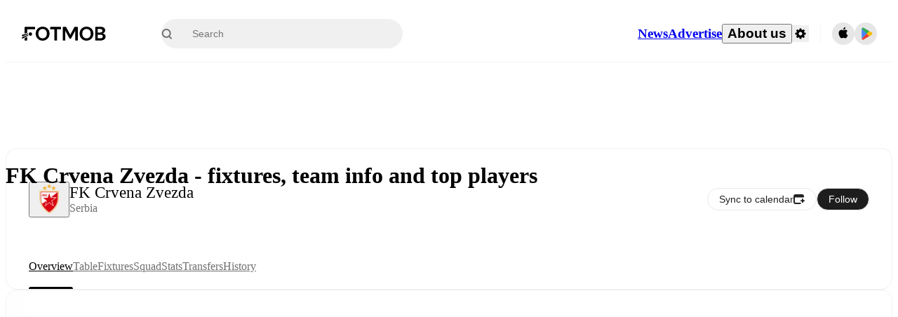

--- FILE ---
content_type: text/html; charset=utf-8
request_url: https://www.fotmob.com/teams/8687/overview/fk-crvena-zvezda
body_size: 88301
content:
<!DOCTYPE html><html lang="en" dir="ltr"><head><meta name="apple-itunes-app" content="app-id=488575683"/><link rel="alternate" href="android-app://com.mobilefootie.wc2010/http"/><link rel="apple-touch-icon" href="/img/android-icon-192x192.png"/><link rel="manifest" href="/manifest.json"/><link rel="icon" type="image/x-icon" href="/favicon.ico"/><link rel="icon" type="image/png" href="/favicon.png"/><link rel="icon" type="image/png" sizes="96x96" href="/img/favicon-96x96.png"/><link rel="icon" type="image/svg+xml" href="/favicon.svg"/><meta name="apple-mobile-web-app-title" content="FotMob"/><meta name="color-scheme" content="dark light"/><meta name="robots" content="all"/><meta charSet="utf-8"/><meta name="viewport" content="width=device-width, initial-scale=1.0, maximum-scale=5.0"/><meta property="og:site_name" content="FotMob"/><meta property="fb:app_id" content="204905456199565"/><meta property="fb:admins" content="christer.nordvik"/><meta property="article:author" content="https://www.facebook.com/fotmob"/><meta property="article:publisher" content="https://www.facebook.com/fotmob"/><meta name="google-site-verification" content="iAsqa4atH8Kb02MqS9Sc0oZC__7WrvJYU6zYqJqE6Ww"/><link rel="alternate" type="application/atom+xml" title="Top news" href="https://www.fotmob.com/topnews/feed"/><link rel="alternate" hrefLang="en" href="https://www.fotmob.com/teams/8687/overview/fk-crvena-zvezda"/><link rel="alternate" hrefLang="en-GB" href="https://www.fotmob.com/en-GB/teams/8687/overview/fk-crvena-zvezda"/><link rel="alternate" hrefLang="ar" href="https://www.fotmob.com/ar/teams/8687/overview/fk-crvena-zvezda"/><link rel="alternate" hrefLang="da" href="https://www.fotmob.com/da/teams/8687/overview/fk-crvena-zvezda"/><link rel="alternate" hrefLang="de" href="https://www.fotmob.com/de/teams/8687/overview/fk-crvena-zvezda"/><link rel="alternate" hrefLang="el" href="https://www.fotmob.com/el/teams/8687/overview/fk-crvena-zvezda"/><link rel="alternate" hrefLang="es" href="https://www.fotmob.com/es/teams/8687/overview/fk-crvena-zvezda"/><link rel="alternate" hrefLang="fa" href="https://www.fotmob.com/fa/teams/8687/overview/fk-crvena-zvezda"/><link rel="alternate" hrefLang="fi" href="https://www.fotmob.com/fi/teams/8687/overview/fk-crvena-zvezda"/><link rel="alternate" hrefLang="fr" href="https://www.fotmob.com/fr/teams/8687/overview/fk-crvena-zvezda"/><link rel="alternate" hrefLang="hi" href="https://www.fotmob.com/hi/teams/8687/overview/fk-crvena-zvezda"/><link rel="alternate" hrefLang="id" href="https://www.fotmob.com/id/teams/8687/overview/fk-crvena-zvezda"/><link rel="alternate" hrefLang="it" href="https://www.fotmob.com/it/teams/8687/overview/fk-crvena-zvezda"/><link rel="alternate" hrefLang="ja" href="https://www.fotmob.com/ja/teams/8687/overview/fk-crvena-zvezda"/><link rel="alternate" hrefLang="ko" href="https://www.fotmob.com/ko/teams/8687/overview/fk-crvena-zvezda"/><link rel="alternate" hrefLang="my" href="https://www.fotmob.com/my/teams/8687/overview/fk-crvena-zvezda"/><link rel="alternate" hrefLang="nb" href="https://www.fotmob.com/nb/teams/8687/overview/fk-crvena-zvezda"/><link rel="alternate" hrefLang="nl" href="https://www.fotmob.com/nl/teams/8687/overview/fk-crvena-zvezda"/><link rel="alternate" hrefLang="pl" href="https://www.fotmob.com/pl/teams/8687/overview/fk-crvena-zvezda"/><link rel="alternate" hrefLang="pt-BR" href="https://www.fotmob.com/pt-BR/teams/8687/overview/fk-crvena-zvezda"/><link rel="alternate" hrefLang="pt-PT" href="https://www.fotmob.com/pt-PT/teams/8687/overview/fk-crvena-zvezda"/><link rel="alternate" hrefLang="ro" href="https://www.fotmob.com/ro/teams/8687/overview/fk-crvena-zvezda"/><link rel="alternate" hrefLang="ru" href="https://www.fotmob.com/ru/teams/8687/overview/fk-crvena-zvezda"/><link rel="alternate" hrefLang="sv" href="https://www.fotmob.com/sv/teams/8687/overview/fk-crvena-zvezda"/><link rel="alternate" hrefLang="sw" href="https://www.fotmob.com/sw/teams/8687/overview/fk-crvena-zvezda"/><link rel="alternate" hrefLang="th" href="https://www.fotmob.com/th/teams/8687/overview/fk-crvena-zvezda"/><link rel="alternate" hrefLang="tr" href="https://www.fotmob.com/tr/teams/8687/overview/fk-crvena-zvezda"/><link rel="alternate" hrefLang="uk" href="https://www.fotmob.com/uk/teams/8687/overview/fk-crvena-zvezda"/><link rel="alternate" hrefLang="vi" href="https://www.fotmob.com/vi/teams/8687/overview/fk-crvena-zvezda"/><link rel="alternate" hrefLang="zh-Hans" href="https://www.fotmob.com/zh-Hans/teams/8687/overview/fk-crvena-zvezda"/><link rel="alternate" hrefLang="x-default" href="https://www.fotmob.com/teams/8687/overview/fk-crvena-zvezda"/><link rel="canonical" href="https://www.fotmob.com/teams/8687/overview/fk-crvena-zvezda"/><title>FK Crvena Zvezda - fixtures, team info and top players</title><meta name="title" content="FK Crvena Zvezda - fixtures, team info and top players"/><meta name="description" content="FK Crvena Zvezda - results, fixtures, latest news and standings"/><meta property="og:title" content="FK Crvena Zvezda - fixtures, team info and top players"/><meta property="og:description" content="FK Crvena Zvezda - results, fixtures, latest news and standings"/><meta property="og:type" content="website"/><meta property="og:url" content="https://www.fotmob.com/teams/8687/overview/fk-crvena-zvezda"/><meta property="og:image" content="https://images.fotmob.com/image_resources/logo/teamlogo/8687.png"/><meta property="og:image:secure_url" content="https://images.fotmob.com/image_resources/logo/teamlogo/8687.png"/><meta property="og:image:url" content="https://images.fotmob.com/image_resources/logo/teamlogo/8687.png"/><meta name="twitter:image" content="https://images.fotmob.com/image_resources/logo/teamlogo/8687.png"/><meta name="twitter:url" content="https://images.fotmob.com/image_resources/logo/teamlogo/8687.png"/><meta property="og:image:width" content="192px"/><meta property="og:image:height" content="192px"/><meta name="twitter:card" content="summary_large_image"/><meta name="twitter:title" content="FK Crvena Zvezda - fixtures, team info and top players"/><meta name="twitter:description" content="FK Crvena Zvezda - results, fixtures, latest news and standings"/><script type="application/ld+json">{"@context":"https://schema.org","@type":"BreadcrumbList","itemListElement":[{"@type":"ListItem","position":1,"name":"Home","item":"https://www.fotmob.com"},{"@type":"ListItem","position":2,"name":"Super Liga Championship Group","item":"https://www.fotmob.com/leagues/182/overview/super-liga-championship-group"},{"@type":"ListItem","position":3,"name":"FK Crvena Zvezda","item":"https://www.fotmob.com/teams/8687/overview/fk-crvena-zvezda"}]}</script><script type="application/ld+json">{"@context":"https://schema.org","@type":"SportsTeam","name":"FK Crvena Zvezda","sport":"Football/Soccer","gender":"https://schema.org/Male","logo":"https://images.fotmob.com/image_resources/logo/teamlogo/8687.png","url":"https://www.fotmob.com/teams/8687/overview/fk-crvena-zvezda","athlete":[],"location":{"@type":"Place","name":"Stadion Rajko Mitić","address":{"@type":"PostalAddress","addressCountry":"Serbia","addressLocality":"Beograd"},"geo":{"@type":"GeoCoordinates","latitude":"44.783190545","longitude":"20.464900732"}},"memberOf":{"@type":"SportsOrganization","name":"Super Liga Championship Group","url":"https://www.fotmob.com/leagues/182/overview/super-liga-championship-group"}}</script><script type="application/ld+json">{"@context":"https://schema.org","@type":"FAQPage","mainEntity":[{"@type":"Question","name":"When is FK Crvena Zvezda's next match?","acceptedAnswer":{"@type":"Answer","text":"FK Crvena Zvezda's next match is at 14:00 GMT on Thu, 15 Jan 2026 against Salzburg."}},{"@type":"Question","name":"Where is FK Crvena Zvezda's stadium?","acceptedAnswer":{"@type":"Answer","text":"FK Crvena Zvezda stadium is located in Beograd and is called Stadion Rajko Mitić."}},{"@type":"Question","name":"What is the capacity of Stadion Rajko Mitić?","acceptedAnswer":{"@type":"Answer","text":"The capacity for Stadion Rajko Mitić is 51862."}},{"@type":"Question","name":"When was Stadion Rajko Mitić opened?","acceptedAnswer":{"@type":"Answer","text":"Stadion Rajko Mitić opened in 1963."}}]}</script><meta name="next-head-count" content="72"/><script>
            window['gtag_enable_tcf_support'] = true;
            window.dataLayer = window.dataLayer || [];

            function gtag(){dataLayer.push(arguments);}

            gtag("consent", "default", {
              ad_user_data: "denied",
              ad_personalization: "denied",
              ad_storage: "denied",
              analytics_storage: "denied",
              wait_for_update: 500,
            });

            var googletag = googletag || {};
            googletag.cmd = googletag.cmd || [];
          </script><meta name="facebook-domain-verification" content="zl0z5wgwj5g4s04a6b66shd41rcv73"/><link rel="preload" href="/_next/static/media/e4af272ccee01ff0-s.p.woff2" as="font" type="font/woff2" crossorigin="anonymous" data-next-font="size-adjust"/><link rel="preload" href="/_next/static/media/ac201f8f53077d02-s.p.woff2" as="font" type="font/woff2" crossorigin="anonymous" data-next-font="size-adjust"/><link rel="preload" href="/_next/static/media/69a3e8519bc48631-s.p.woff2" as="font" type="font/woff2" crossorigin="anonymous" data-next-font="size-adjust"/><link rel="preload" href="/_next/static/media/eafd199e46aeca6e-s.p.woff2" as="font" type="font/woff2" crossorigin="anonymous" data-next-font="size-adjust"/><link rel="preload" href="/_next/static/css/5952acb36403b129.css" as="style"/><link rel="stylesheet" href="/_next/static/css/5952acb36403b129.css" data-n-g=""/><link rel="preload" href="/_next/static/css/303db8ae89685fdc.css" as="style"/><link rel="stylesheet" href="/_next/static/css/303db8ae89685fdc.css"/><link rel="preload" href="/_next/static/css/4092cb3d8001a731.css" as="style"/><link rel="stylesheet" href="/_next/static/css/4092cb3d8001a731.css"/><noscript data-n-css=""></noscript><script defer="" nomodule="" src="/_next/static/chunks/polyfills-42372ed130431b0a.js"></script><script defer="" src="/_next/static/chunks/41664-97c71784feb2e6c8.js"></script><script defer="" src="/_next/static/chunks/46003-b5065bcf818ec2bd.js"></script><script defer="" src="/_next/static/chunks/5642-229fa03a6de2c526.js"></script><script defer="" src="/_next/static/chunks/49454-ed255ae1c2fe58f8.js"></script><script defer="" src="/_next/static/chunks/48690.866ae4fece197989.js"></script><script defer="" src="/_next/static/chunks/34221-81ae7c84e01a0dfb.js"></script><script defer="" src="/_next/static/chunks/83253-73af13f63b8bcdd7.js"></script><script defer="" src="/_next/static/chunks/66839-27a0877f864fc4dd.js"></script><script defer="" src="/_next/static/chunks/48030.68ccadc3803a1318.js"></script><script defer="" src="/_next/static/chunks/39323-573c629f004c7a9e.js"></script><script defer="" src="/_next/static/chunks/314.35ac56f29087925d.js"></script><script defer="" src="/_next/static/chunks/76112-0e563388f895b754.js"></script><script defer="" src="/_next/static/chunks/57484-14fee8aa587c7e3b.js"></script><script defer="" src="/_next/static/chunks/97106-1d9afb6d37981c3d.js"></script><script defer="" src="/_next/static/chunks/8480-172c414242745720.js"></script><script defer="" src="/_next/static/chunks/16626-d8c0661235217928.js"></script><script defer="" src="/_next/static/chunks/75030-94e61e6e2c1437da.js"></script><script defer="" src="/_next/static/chunks/35030-b1f512a27da42bc6.js"></script><script defer="" src="/_next/static/chunks/91565.ac8eb48067f56255.js"></script><script defer="" src="/_next/static/chunks/66319.a65cb1805447a190.js"></script><script defer="" src="/_next/static/chunks/34507.9d6266d39c2b1eae.js"></script><script defer="" src="/_next/static/chunks/17523.c266c38a69879b16.js"></script><script defer="" src="/_next/static/chunks/96283.7497d05d9b35c226.js"></script><script defer="" src="/_next/static/chunks/64333-0b84acc69072c6d9.js"></script><script defer="" src="/_next/static/chunks/51423-4a6b2c653a299f45.js"></script><script defer="" src="/_next/static/chunks/92413-61b29ca19dfce395.js"></script><script defer="" src="/_next/static/chunks/43033-d2fcd097ac500093.js"></script><script defer="" src="/_next/static/chunks/88359-5f7ed9f2e29d8914.js"></script><script defer="" src="/_next/static/chunks/48587.0cd87b02037f7562.js"></script><script defer="" src="/_next/static/chunks/18573-10c749528edf3a9c.js"></script><script defer="" src="/_next/static/chunks/84982.3ff06320e54c0ae4.js"></script><script defer="" src="/_next/static/chunks/7154.9517e8d107b5d906.js"></script><script src="/_next/static/chunks/webpack-0be2f177948621cb.js" defer=""></script><script src="/_next/static/chunks/framework-1de4494bc2661013.js" defer=""></script><script src="/_next/static/chunks/main-1b323040ec5cab07.js" defer=""></script><script src="/_next/static/chunks/pages/_app-428e0560e6a061ef.js" defer=""></script><script src="/_next/static/chunks/15610-c19c3a87bc115b08.js" defer=""></script><script src="/_next/static/chunks/83028-8cbc11d2d1993c49.js" defer=""></script><script src="/_next/static/chunks/pages/teams/%5Bid%5D/%5Btab%5D/%5B%5B...slug%5D%5D-648693e8a425f5d8.js" defer=""></script><script src="/_next/static/qt3FVtmvC8Q9W5NOk1lFG/_buildManifest.js" defer=""></script><script src="/_next/static/qt3FVtmvC8Q9W5NOk1lFG/_ssgManifest.js" defer=""></script><style id="__jsx-2214183819">:root{--font-inter:'__Inter_f367f3', '__Inter_Fallback_f367f3', sans-serif;--font-walsheim:'__walsheim_e6bd29', '__walsheim_Fallback_e6bd29', sans-serif}</style></head><body class="font-default antialiased"><div id="__next"><script type="text/javascript" src="/theme.js"></script><style data-emotion="css-global nmiu3g">.theme-light{--GlobalColorScheme-BoxShadow:0 10px 40px 0 rgba(0, 0, 0, 0.2);--GlobalColorScheme-SelectionColor:rgba(204, 204, 204, 1);--GlobalColorScheme-SelectionTextColor:rgba(0, 0, 0, 1.0);--GlobalColorScheme-InsightTextColor:rgba(70, 70, 70, 1.0);--GlobalColorScheme-Divider:1px solid rgba(245, 245, 245, 1.0);--GlobalColorScheme-IconColor:rgba(0, 0, 0, 1.0);--GlobalColorScheme-IconDisabledColor:rgba(204, 204, 204, 1);--GlobalColorScheme-Button-color:rgba(0, 0, 0, 1.0);--GlobalColorScheme-Button-colorActive:rgba(255, 255, 255, 1.0);--GlobalColorScheme-Button-background:rgba(255, 255, 255, 1.0);--GlobalColorScheme-Button-backgroundActive:rgba(0, 0, 0, 1.0);--GlobalColorScheme-Button-backgroundHover:rgba(234, 234, 234, 1.0);--GlobalColorScheme-Button-border:solid 1px rgba(232, 232, 232, 1.0);--GlobalColorScheme-Carousel-dotActive:rgba(0, 152 , 95, 1.0);--GlobalColorScheme-Carousel-dotInactive:rgba(0, 0, 0, 1.0);--GlobalColorScheme-Carousel-dotOpacity:0.2;--GlobalColorScheme-Carousel-dotHoverOpacity:0.7;--GlobalColorScheme-ThemeColor:rgba(0, 152 , 95, 1.0);--GlobalColorScheme-Logo-color:rgba(0, 0, 0, 1.0);--GlobalColorScheme-Skeleton-baseColor:rgba(255, 255, 255, 1.0);--GlobalColorScheme-Skeleton-highlightColor:rgba(245, 245, 245, 1.0);--GlobalColorScheme-Skeleton-elementBaseColor:rgba(214, 214, 214, 1);--GlobalColorScheme-Skeleton-elementHighlightColor:rgba(255, 255, 255, 1.0);--GlobalColorScheme-Skeleton-newsCoverImage:rgba(232, 232, 232, 1.0);--GlobalColorScheme-Skeleton-newsCoverText:rgba(240, 240, 240, 1.0);--GlobalColorScheme-Hamburger-color:rgba(51, 51, 51, 1.0);--GlobalColorScheme-ChevronSvg-leaguesDropdown:rgba(51, 51, 51, 1.0);--GlobalColorScheme-ChevronSvg-datepickerDropdown:rgba(0, 152 , 95, 1.0);--GlobalColorScheme-ChevronSvg-datepickerRightLeft:rgba(0, 0, 0, 1.0);--GlobalColorScheme-SearchSvg-color:rgba(51, 51, 51, 1.0);--GlobalColorScheme-UserIconFallbackSvg-color:rgba(51, 51, 51, 1.0);--GlobalColorScheme-TrendingSvg-color:rgba(51, 51, 51, 1.0);--GlobalColorScheme-SocialItem-color:rgba(51, 51, 51, 1.0);--GlobalColorScheme-PlayerPositionPitchSvg-lineColor:rgba(239, 239, 239, 1.0);--GlobalColorScheme-PlayerPositionPitchSvg-pitchColor:rgba(255, 255, 255, 1.0);--GlobalColorScheme-PlayerPositionPitchSvg-badgeTextColor:rgba(255, 255, 255, 1.0);--GlobalColorScheme-PlayerPositionPitchSvg-badgeBackgroundColor:rgba(51, 51, 51, 1.0);--GlobalColorScheme-ArrowBackSvg-color:rgba(51, 51, 51, 1.0);--GlobalColorScheme-DefaultColor-white:rgba(255, 255, 255, 1.0);--GlobalColorScheme-DefaultColor-black:rgba(0, 0, 0, 1.0);--GlobalColorScheme-DefaultColor-green:rgba(0, 152 , 95, 1.0);--GlobalColorScheme-DefaultColor-lightgreen:rgba(178, 222, 206, 1.0);--GlobalColorScheme-DefaultColor-grey:rgba(131, 131, 131, 1.0);--GlobalColorScheme-DefaultColor-lightGrey:rgba(152, 152, 152, 1.0);--GlobalColorScheme-DefaultColor-lightDarkGrey:rgba(113, 113, 113, 1.0);--GlobalColorScheme-DefaultColor-lightBlue:rgba(14, 135, 224, 1.0);--GlobalColorScheme-DefaultColor-darkGray:rgba(51, 51, 51, 1.0);--GlobalColorScheme-DefaultColor-whiteOrBlack:rgba(0, 0, 0, 1.0);--GlobalColorScheme-DefaultColor-blackOrWhite:rgba(255, 255, 255, 1.0);--GlobalColorScheme-DefaultColor-win:rgba(0, 152 , 95, 1.0);--GlobalColorScheme-DefaultColor-lose:rgba(221, 54, 54, 1.0);--GlobalColorScheme-DefaultColor-draw:rgba(89, 100, 112, 1);--GlobalColorScheme-DefaultColor-white80:rgba(255, 255, 255, 0.8);--GlobalColorScheme-Text-textDefault:rgba(0, 0, 0, 1.0);--GlobalColorScheme-Text-secondaryText:rgba(159, 159, 159, 1.0);--GlobalColorScheme-Text-secondaryText2:rgba(113, 113, 113, 1.0);--GlobalColorScheme-Text-secondaryText3:rgba(56, 56, 56, 1.0);--GlobalColorScheme-Text-secondaryText4:rgba(70, 70, 70, 1.0);--GlobalColorScheme-Text-secondaryText5:rgba(56, 56, 56, 1.0);--GlobalColorScheme-Text-lighterTextDefault:rgba(152, 152, 152, 1.0);--GlobalColorScheme-Text-textSuccess:rgba(0, 152 , 95, 1.0);--GlobalColorScheme-Text-textWarning:rgba(221, 54, 54, 1.0);--GlobalColorScheme-Text-darkText1:rgba(131, 131, 131, 1.0);--GlobalColorScheme-Text-link:rgba(0, 178, 133, 1.0);--GlobalColorScheme-Text-lightText:rgba(178, 178, 178, 1.0);--GlobalColorScheme-Background-background0:rgba(255, 255, 255, 1.0);--GlobalColorScheme-Background-background1:rgba(250, 250, 250, 1.0);--GlobalColorScheme-Background-background2:rgba(245, 245, 245, 1.0);--GlobalColorScheme-Background-background3:rgba(242, 244, 247, 1.0);--GlobalColorScheme-Background-background4:rgba(240, 240, 240, 1.0);--GlobalColorScheme-Background-background5:rgba(240, 240, 240, 1.0);--GlobalColorScheme-Background-background6:rgba(242, 244, 247, 1.0);--GlobalColorScheme-Background-main:rgba(250, 250, 250, 1.0);--GlobalColorScheme-Background-card:rgba(255, 255, 255, 1.0);--GlobalColorScheme-Background-cardSecondary:rgba(255, 255, 255, 1.0);--GlobalColorScheme-Background-cardHover:rgba(245, 245, 245, 1.0);--GlobalColorScheme-Background-placeholder:rgba(232, 232, 232, 1.0);--GlobalColorScheme-Background-placeholder2:rgba(250, 250, 250, 1.0);--GlobalColorScheme-Background-dialog:rgba(255, 255, 255, 1.0);--GlobalColorScheme-Border-borderColor1:rgba(250, 250, 250, 1.0);--GlobalColorScheme-Border-borderColor2:rgba(232, 232, 232, 1.0);--GlobalColorScheme-Border-borderColor3:rgba(223, 223, 223, 1.0);--GlobalColorScheme-Border-borderColor4:rgba(245, 245, 245, 1.0);--GlobalColorScheme-Border-borderColor5:rgba(222, 222, 222, 1.0);--GlobalColorScheme-Border-borderColor6:rgba(222, 222, 222, 1.0);--GlobalColorScheme-Border-cardBorder:solid 1px rgba(240, 240, 240, 1.0);--GlobalColorScheme-Border-dividerColor:rgba(245, 245, 245, 1.0);--GlobalColorScheme-Border-livetickerStatItemBorder:rgba(240, 240, 240, 1.0);--GlobalColorScheme-Tile-tileBg0:rgba(249, 249, 250, 1.0);--GlobalColorScheme-Tile-tileBg1:rgba(238, 238, 238, 1.0);--GlobalColorScheme-Tile-tileBg2:rgba(242, 244, 247, 1.0);--GlobalColorScheme-Hover-linkHover:rgba(0, 152 , 95, 1.0);--GlobalColorScheme-Tooltip-background:rgba(51, 51, 51, 1.0);--GlobalColorScheme-Tooltip-text:rgba(255, 255, 255, 1.0);--GlobalColorScheme-DividerColor:rgba(245, 245, 245, 1.0);--Follow-FollowButton-border:1px solid rgba(232, 232, 232, 1.0);--Follow-FollowButton-background:rgba(29, 29, 29, 1.0);--Follow-FollowButton-text:rgba(255, 255, 255, 1.0);--Follow-FollowButton-backgroundHover:rgba(51, 51, 51, 1.0);--Follow-FollowButton-backgroundPressed:rgba(70, 70, 70, 1.0);--Follow-FollowingButton-border:1px solid rgba(232, 232, 232, 1.0);--Follow-FollowingButton-text:rgba(34, 34, 34, 1.0);--Follow-FollowingButton-background:transparent;--Follow-FollowingButton-backgroundHover:rgba(245, 245, 245, 1.0);--Follow-FollowingButton-backgroundPressed:rgba(232, 232, 232, 1.0);--Follow-FollowButtonTransparent-border:1px solid transparent;--Follow-FollowButtonTransparent-text:black;--Follow-FollowButtonTransparent-background:rgba(255, 255, 255, 1.0);--Follow-FollowButtonTransparent-backgroundHover:rgba(222, 222, 222, 1.0);--Follow-FollowButtonTransparent-backgroundPressed:rgba(204, 204, 204, 1);--Follow-FollowingButtonTransparent-border:1px solid rgba(255, 255, 255, 1.0);--Follow-FollowingButtonTransparent-text:rgba(255, 255, 255, 1.0);--Follow-FollowingButtonTransparent-background:transparent;--Follow-FollowingButtonTransparent-backgroundHover:rgba(255, 255, 255, 0.1);--Follow-FollowingButtonTransparent-backgroundPressed:rgba(255, 255, 255, 0.2);--Follow-FollowingInternalBorder:1px solid rgba(232, 232, 232, 1.0);--Follow-FollowingInternalTransparentBorder:1px solid rgba(255, 255, 255, 1.0);--Follow-FollowingDropdown-background:rgba(255, 255, 255, 1.0);--Follow-FollowingDropdown-backgroundHover:rgba(245, 245, 245, 1.0);--Follow-FollowStar-icon-default:rgba(159, 159, 159, 1.0);--Follow-FollowStar-icon-hover:rgba(255, 255, 255, 1.0);--Follow-FollowStar-icon-active:rgba(255, 255, 255, 1.0);--Follow-FollowStar-icon-selected:rgba(204, 204, 204, 1);--Follow-FollowStar-background-default:rgba(240, 240, 240, 1.0);--Follow-FollowStar-background-hover:rgba(113, 113, 113, 1.0);--Follow-FollowStar-background-active:rgba(70, 70, 70, 1.0);--Follow-FollowStar-background-selected:rgba(255, 255, 255, 1.0);--Follow-FollowStar-border-default:rgba(222, 222, 222, 1.0);--Follow-FollowStar-border-hover:rgba(113, 113, 113, 1.0);--Follow-FollowStar-border-active:rgba(70, 70, 70, 1.0);--Follow-FollowStar-border-selected:rgba(222, 222, 222, 1.0);--TLHeader-buttonBackground:rgba(255, 255, 255, 1.0);--TLHeader-buttonHoverBackground:rgba(245, 245, 245, 1.0);--TLHeader-buttonColor:rgba(34, 34, 34, 1.0);--TLHeader-buttonHoverColor:rgba(34, 34, 34, 1.0);--TLHeader-buttonBorder:1px solid rgba(232, 232, 232, 1.0);--TLIcon-border:1px solid rgba(232, 232, 232, 1.0);--TLIcon-background:rgba(255, 255, 255, 1.0);--PlayerIcon-background:rgba(240, 240, 240, 1.0);--SyncCalendar-buttonBackground:rgba(0, 152 , 95, 1.0);--SyncCalendar-buttonColor:rgba(255, 255, 255, 1.0);--ThemeToggle-ToggleTrack-background:rgba(142, 142, 142, 1.0);--ThemeToggle-ToggleThumb-background:rgba(255, 255, 255, 1.0);--Squad-background:rgba(255, 255, 255, 1.0);--Squad-border:rgba(245, 245, 245, 1.0);--Squad-playerIconBackground:rgba(245, 245, 245, 1.0);--FtContainer-border:1px solid rgba(234, 234, 234, 1.0);--MainHeader-background:rgba(255, 255, 255, 1.0);--MainHeader-bottomBorder:rgba(245, 245, 245, 1.0);--MainHeader-aboutUsDropdownDividerColor:rgba(245, 245, 245, 1.0);--MainHeader-SearchBox-searchIconColor:rgba(113, 113, 113, 1.0);--MainHeader-SearchBox-searchIconFocusColor:rgba(51, 51, 51, 1.0);--MainHeader-SearchBox-searchBackground:rgba(240, 240, 240, 1.0);--MainHeader-SearchBox-searchPlaceholderText:rgba(113, 113, 113, 1.0);--MainHeader-SearchBox-searchResultHoverBackground:rgba(240, 240, 240, 1.0);--MainHeader-SearchBox-popularSearchButtonBackground:rgba(237, 237, 237, 1.0);--MainHeader-SettingsDropdown-background:rgba(255, 255, 255, 1.0);--MainHeader-SettingsDropdown-backgroundActive:rgba(232, 232, 232, 1.0);--MainHeader-SettingsDropdown-iconColor:rgba(159, 159, 159, 1.0);--MainHeader-SettingsDropdown-iconHoverColor:rgba(0, 0, 0, 1.0);--MainHeader-SettingsDropdown-iconActiveColor:rgba(0, 0, 0, 1.0);--MainHeader-SettingsDropdown-boxShadowMobile:0px 1px 11px rgba(0, 0, 0, 0.15);--MFColorScheme-statDescriptionColor:rgba(80, 80, 80, 1.0);--MFColorScheme-teamLostOnPenaltiesColor:rgba(159, 159, 159, 1.0);--MFColorScheme-OddsPoll-background:rgba(255, 255, 255, 1.0);--MFColorScheme-OddsPoll-userVoteColor:rgba(0, 152 , 95, 1.0);--MFColorScheme-OddsPoll-buttonBorder:1px solid rgba(232, 232, 232, 1.0);--MFColorScheme-OddsPoll-buttonTextColor:rgba(113, 113, 113, 1.0);--MFColorScheme-OddsPoll-buttonHover-text:rgba(255, 255, 255, 1.0);--MFColorScheme-OddsPoll-buttonHover-background:rgba(0, 152 , 95, 1.0);--MFColorScheme-OddsPoll-pollbarBackground:rgba(234, 234, 234, 1.0);--MFColorScheme-OddsPoll-pollbarBackgroundWinner:rgba(0, 152, 95, 0.3);--MFColorScheme-OddsPoll-pollbarColor:rgba(113, 113, 113, 1.0);--MFColorScheme-OddsPoll-textColor:rgba(51, 51, 51, 1.0);--MFColorScheme-Odds-coeffBackground:rgba(237, 237, 237, 1.0);--MFColorScheme-Odds-inactiveText:rgba(113, 113, 113, 1.0);--MFColorScheme-Odds-marketTitle:rgba(74, 74, 74, 1.0);--MFColorScheme-OddsWebView-backgroundiOS:rgba(240, 240, 240, 1.0);--MFColorScheme-OddsWebView-backgroundAndroid:rgba(234, 234, 234, 1.0);--MFColorScheme-OddsWebView-marketName:rgba(51, 51, 51, 1.0);--MFColorScheme-OddsWebView-coeffBackgroundiOS:rgba(235, 244, 241, 1.0);--MFColorScheme-OddsWebView-coeffBackgroundAndroid:rgba(235, 244, 241, 1.0);--MFColorScheme-OddsWebView-coeffText:rgba(0, 152 , 95, 1.0);--MFColorScheme-OddsWebView-betChoiceName:rgba(113, 113, 113, 1.0);--MFColorScheme-OddsWebView-border:rgba(245, 245, 245, 0.7);--MFColorScheme-OddsWebView-playButton:rgba(0, 152 , 95, 1.0);--MFColorScheme-OddsWebView-playButtonText:rgba(255, 255, 255, 1.0);--MFColorScheme-OddsWebView-CouponBuilder-dateHeader:rgba(113, 113, 113, 1.0);--MFColorScheme-OddsWebView-CouponBuilder-selectedTeamIconFill:rgba(240, 240, 240, 1.0);--MFColorScheme-OddsWebView-CouponBuilder-selectedOddsButtonFill:rgba(222, 222, 222, 1.0);--MFColorScheme-OddsWebView-CouponBuilder-selectedOddsButtonText:rgba(51, 51, 51, 1.0);--MFColorScheme-OddsWebView-CouponBuilder-teamBorder:rgba(232, 232, 232, 1.0);--MFColorScheme-OddsWebView-CouponBuilder-matchTime:rgba(113, 113, 113, 1.0);--MFColorScheme-OddsWebView-CouponBuilder-drawerBackground:rgba(255, 255, 255, 1.0);--MFColorScheme-OddsWebView-CouponBuilder-drawerBorder:rgba(232, 232, 232, 1.0);--MFColorScheme-OddsWebView-CouponBuilder-playNowButtonText:rgba(255, 255, 255, 1.0);--MFColorScheme-OddsWebView-SegmentConrol-background:rgba(222, 222, 222, 1.0);--MFColorScheme-OddsWebView-SegmentConrol-highlightColor:rgba(255, 255, 255, 1.0);--MFColorScheme-Stadium-capacityPercentageBarBackground:rgba(232, 232, 232, 1.0);--MFColorScheme-Weather-rainText:rgba(70, 70, 70, 1.0);--MFColorScheme-Weather-sun:rgba(255, 206, 44, 1);--MFColorScheme-Weather-sunWhenThundering:rgba(240, 128, 34, 1.0);--MFColorScheme-Weather-bolt:rgba(255, 206, 44, 1);--MFColorScheme-Weather-cloud:rgba(222, 222, 222, 1.0);--MFColorScheme-Weather-rain:rgba(30, 136, 229, 1.0);--MFColorScheme-Weather-snow:rgba(204, 204, 204, 1);--MFColorScheme-Weather-moon:rgba(232, 232, 232, 1.0);--MFColorScheme-Weather-fog:rgba(222, 222, 222, 1.0);--MFColorScheme-LTCFilter-containerBackground:rgba(142, 142, 142, 1.0);--MFColorScheme-LTCFilter-backgroundChecked:rgba(0, 152 , 95, 1.0);--MFColorScheme-LTCFilter-backgroundUnChecked:rgba(142, 142, 142, 1.0);--MFColorScheme-LTCFilter-textColor:rgba(113, 113, 113, 1.0);--MFColorScheme-Shotmap-pitchBackground:rgba(250, 250, 250, 1.0);--MFColorScheme-Shotmap-goalLine:rgba(185, 185, 185, 1.0);--MFColorScheme-Shotmap-pitchLines:rgba(221, 221, 221, 1.0);--MFColorScheme-Shotmap-border:rgba(232, 232, 232, 1.0);--MFColorScheme-Shotmap-statText:rgba(51, 51, 51, 1.0);--MFColorScheme-Shotmap-ballPattern:rgba(51, 51, 51, 1.0);--MFColorScheme-Shotmap-Fullscreen-shotmapInfoBorder:solid 1px rgba(232, 232, 232, 1.0);--MFColorScheme-Shotmap-Fullscreen-statTitleColor:rgba(113, 113, 113, 1.0);--MFColorScheme-Shotmap-Fullscreen-browseButtonBorder:1px solid rgba(229, 229, 229, 1.0);--MFColorScheme-Shotmap-Fullscreen-browseButtonBackground:none;--MFColorScheme-RoundMatches-hoverColor:rgba(237, 237, 237, 1.0);--MFColorScheme-RoundMatches-highlightColor:rgba(237, 237, 237, 1.0);--MFFullscreenColorScheme-penaltyDivider:1px solid rgba(232, 232, 232, 1.0);--MFFullscreenColorScheme-headerBoxShadow:rgba(0, 0, 0, 0.07);--MFFullscreenColorScheme-eventIconColor:rgba(51, 51, 51, 1.0);--MFFullscreenColorScheme-eventIconBackground:rgba(255, 255, 255, 1.0);--MFFullscreenColorScheme-eventIconOutline:rgba(214, 214, 214, 1);--MFFullscreenColorScheme-badgeContainerOutline:1px solid rgba(232, 232, 232, 1.0);--MFFullscreenColorScheme-headerIconColor:rgba(113, 113, 113, 1.0);--MFFullscreenColorScheme-headerEventsColor:rgba(113, 113, 113, 1.0);--MFFullscreenColorScheme-seasonTopScores-name:rgba(92, 92, 92, 1.0);--MFFullscreenColorScheme-seasonTopScores-stat:rgba(113, 113, 113, 1.0);--MFFullscreenColorScheme-expandButton:rgba(0, 0, 0, 1.0);--MFFullscreenColorScheme-pitch:rgba(1, 147, 92, 1.0);--MFFullscreenColorScheme-pitchLines:rgba(13, 159, 104, 1.0);--MFFullscreenColorScheme-pitchPossible:rgba(89, 100, 112, 1);--MFFullscreenColorScheme-pitchLinesPossible:rgba(102, 112, 123, 1);--MFFullscreenColorScheme-lineupPlayerSubOutTextColor:rgba(255, 255, 255, 1.0);--MFFullscreenColorScheme-playerIconBackground:rgba(255, 255, 255, 1.0);--MFFullscreenColorScheme-subIconBackground:rgba(237, 237, 237, 1.0);--MFFullscreenColorScheme-audioToggleBackground:rgba(204, 204, 204, 1);--MFFullscreenColorScheme-audioToggleBackgroundChecked:rgba(0, 152 , 95, 1.0);--MFFullscreenColorScheme-audioToggleBorder:1px solid transparent;--MFFullscreenColorScheme-audioToggleBorderChecked:1px solid transparent;--MFFullscreenColorScheme-iconColor:rgba(113, 113, 113, 1.0);--MFFullscreenColorScheme-Events-HalfTimeCircle-left:rgba(213,213,213,1.0);--MFFullscreenColorScheme-Events-HalfTimeCircle-right:rgba(51, 51, 51, 1.0);--MFFullscreenColorScheme-Odds-coeffBackground:rgba(237, 237, 237, 1.0);--MFFullscreenColorScheme-Odds-inactiveText:rgba(113, 113, 113, 1.0);--MFFullscreenColorScheme-Odds-secondaryTextButton:rgba(255, 255, 255, 0.6);--MFFullscreenColorScheme-Odds-secondaryTextButtonHover:rgba(255, 255, 255, 0.6);--MFFullscreenColorScheme-lineupHeaderTextBackground:rgba(240, 240, 240, 1.0);--MFFullscreenColorScheme-topPlayersBorder:rgba(237, 237, 237, 1.0);--MFFullscreenColorScheme-topPlayersBackground:transparent;--MFFullscreenColorScheme-topPlayerName:rgba(92, 92, 92, 1.0);--MFFullscreenColorScheme-insightBackground:rgba(245, 245, 245, 1.0);--MFFullscreenColorScheme-SpeechBubbleNoEvents:rgba(230, 230, 230, 1.0);--MFFullscreenColorScheme-SpeechBubbleNoEventsFill1:rgba(214, 214, 214, 1);--MFFullscreenColorScheme-SpeechBubbleNoEventsFill2:rgba(196, 196, 196, 1);--MFFullscreenColorScheme-playerStatsTableHoverBackground:rgba(250, 250, 250, 1.0);--MFFullscreenColorScheme-headerSecondaryTextColor:rgba(159, 159, 159, 1.0);--LeaguesDropdown-navTextSecondary:rgba(152, 152, 152, 1.0);--LeaguesDropdown-navTextSelected:rgba(0, 152 , 95, 1.0);--LeaguesDropdown-navButtonSelectedText:rgba(255, 255, 255, 1.0);--LeaguesDropdown-navButtonSelectedBg:rgba(0, 152 , 95, 1.0);--LeaguesDropdown-navButtonText:rgba(152, 152, 152, 1.0);--LeaguesDropdown-navButtonBg:rgba(255, 255, 255, 1.0);--LeaguesDropdown-hover:rgba(255, 255, 255, 1.0);--Lineup-teamHeaderBackground:rgba(13, 159, 104, 1.0);--Lineup-shirtNumber:rgba(255, 255, 255, 0.8);--Lineup-possibleLineupHeader:rgba(227, 227, 227, 1.0);--Lineup-FantasyButtonBackground:rgba(4, 136, 86, 1.0);--Lineup-FantasyButtonTextColor:rgba(255, 255, 255, 1.0);--Lineup-PlayerIconBackground:rgba(217, 217, 217, 1.0);--Lineup-ProbableLineupPitchBackground:rgba(89, 100, 112, 1.0);--Lineup-ProbableLineupPitchLines:rgba(109, 119, 130, 1.0);--Lineup-ProbableLineupHeaderColor:rgba(48, 62, 77, 1.0);--Lineup-ProbableLineupShirtAndFormationColor:rgba(178, 222, 206, 1.0);--Lineup-goalStroke:rgba(34, 34, 34, 1.0);--Lineup-captainBackground:rgba(255, 255, 255, 1.0);--Lineup-captainText:rgba(70, 70, 70, 1.0);--Lineup-benchSubInText:rgba(0, 152 , 95, 1.0);--Lineup-seasonStatFilterBorder:1px solid rgba(13, 159, 104, 1.0);--Lineup-seasonStatBorderFilterPossible:1px solid rgba(102, 112, 123, 1);--Lineup-ageFilterBackground:rgba(250, 250, 250, 1.0);--Lineup-ageFilterBorder:1px solid rgba(232, 232, 232, 1.0);--Lineup-lastMatchBadgeBackground:rgba(255, 255, 255, 0.1);--Lineup-lastMatchBadgeBackgroundHover:rgba(255, 255, 255, 0.2);--PlayerRating-blue:rgba(20, 160, 255, 1.0);--PlayerRating-green:rgba(51, 199, 113, 1.0);--PlayerRating-orange:rgba(240, 128, 34, 1.0);--PlayerRating-red:rgba(221, 54, 54, 1.0);--PlayerRating-textColor:rgba(255, 255, 255, 1.0);--PlayerPageColorScheme-tabColor:rgba(51, 51, 51, 1.0);--PlayerPageColorScheme-matchDate:rgba(113, 113, 113, 1.0);--PlayerPageColorScheme-infoBoxBorderColor:rgba(245, 245, 245, 1.0);--PlayerPageColorScheme-statTitleColor:rgba(152, 152, 152, 1.0);--PlayerPageColorScheme-legendDescriptionColor:rgba(152, 152, 152, 1.0);--PlayerPageColorScheme-careerFootNoteColor:rgba(152, 152, 152, 1.0);--PlayerPageColorScheme-tabBackgroundColor:rgba(242, 244, 247, 1.0);--PlayerPageColorScheme-tabTextColor:rgba(152, 152, 152, 1.0);--PlayerPageColorScheme-tableCareerSeasonItemColor:rgba(74, 74, 74, 1.0);--PlayerPageColorScheme-pitchBackground:rgba(239, 239, 239, 1);--PlayerPageColorScheme-pitchLines:rgba(250, 250, 250, 1);--PlayerPageColorScheme-playerHeaderBorder:2px solid transparent;--PlayerPageColorScheme-matchStatsTable-dateTextColor:rgba(113, 113, 113, 1.0);--PlayerPageColorScheme-matchStatsTable-teamNameColor:rgba(51, 51, 51, 1.0);--PlayerPageColorScheme-matchStatsTable-resultTextColor:rgba(113, 113, 113, 1.0);--PlayerPageColorScheme-matchStatsTable-statsDataColor:rgba(56, 56, 56, 1.0);--PlayerPageColorScheme-matchStatsList-background:rgba(245, 245, 245, 1.0);--PlayerPageColorScheme-matchStatsList-benchIcon:rgba(113, 113, 113, 1.0);--PlayerPageColorScheme-matchStatsList-benchBorder:rgba(232, 232, 232, 1.0);--PlayerPageColorScheme-trophies-seasonsWonTextColor:rgba(74, 74, 74, 1.0);--PlayerPageColorScheme-trophies-leagueTextColor:rgba(74, 74, 74, 1.0);--PlayerPageColorScheme-trophies-seasonTextColor:rgba(113, 113, 113, 1.0);--PlayerPageColorScheme-trophies-border:1px solid rgba(240, 240, 240, 1.0);--PlayerPageColorScheme-trophies-background:rgba(250, 250, 250, 1.0);--PlayerPageColorScheme-traits-graphLineColor:rgba(232, 232, 232, 1.0);--PlayerPageColorScheme-traits-closeButtonHoverColor:rgba(0, 0, 0, 1.0);--PlayerPageColorScheme-traits-closeButtonHoverBackground:rgba(222, 222, 222, 1.0);--PlayerPageColorScheme-coachWinPercentage-background:rgba(245, 245, 245, 1.0);--PlayerPageColorScheme-coachWinPercentage-backgroundHover:rgba(232, 232, 232, 1.0);--PlayerPageColorScheme-coachWinPercentage-pointsBackground:rgba(255, 255, 255, 1.0);--PlayerPageColorScheme-coachWinPercentage-lineColor:rgba(232, 232, 232, 1.0);--PlayerPageColorScheme-coachWinPercentage-lineHoverColor:rgba(222, 222, 222, 1.0);--PlayerPageColorScheme-coachWinPercentage-tooltipTeamNameColor:rgba(51, 51, 51, 1.0);--PlayerPageColorScheme-coachWinPercentage-tooltipDateTextColor:rgba(113, 113, 113, 1.0);--PlayerPageColorScheme-coachWinPercentage-tooltipBorder:1px solid rgba(232, 232, 232, 1.0);--PlayerPageColorScheme-coachWinPercentage-tooltipBackground:rgba(255, 255, 255, 1.0);--PlayerPageColorScheme-coachCareerRecord-barBackground:rgba(222, 222, 222, 1.0);--PlayerPageColorScheme-detailedStats-percentileRankBackground:rgba(222, 222, 222, 1.0);--PlayerPageColorScheme-detailedStats-filterButtonBackground:transparent;--PlayerPageColorScheme-detailedStats-filterButtonText:rgba(113, 113, 113, 1.0);--PlayerPageColorScheme-detailedStats-filterButtonBorder:1px solid rgba(232, 232, 232, 1.0);--PlayerPageColorScheme-detailedStats-filterButtonHover:rgba(232, 232, 232, 1.0);--PlayerPageColorScheme-shotMap-pitchBackground:rgba(250, 250, 250, 1.0);--PlayerPageColorScheme-shotMap-pitchLines:rgba(222, 222, 222, 1.0);--PlayerPageColorScheme-shotMap-pitchGoalLine:rgba(159, 159, 159, 1.0);--PlayerPageColorScheme-shotMap-goalBackground:rgba(250, 250, 250, 1.0);--PlayerPageColorScheme-shotMap-goalPosts:rgba(204, 204, 204, 1);--PlayerPageColorScheme-shotMap-goalNet:rgba(234, 234, 234, 1.0);--PlayerPageColorScheme-shotMap-goalGround:rgba(240, 240, 240, 1.0);--PlayerPageColorScheme-shotMap-fallBackBall:rgba(240, 240, 240, 1.0);--PlayerPageColorScheme-shotMap-fallBackLines:rgba(222, 222, 222, 1.0);--PlayersColorScheme-borderPrimary:rgba(245, 245, 245, 1.0);--PlayersColorScheme-linkHover:rgba(0, 152 , 95, 1.0);--PlayersColorScheme-statMainBorderColor:rgba(232, 232, 232, 1.0);--Nav-borderActive:rgba(0, 0, 0, 1.0);--Nav-textLightGrey:rgba(113, 113, 113, 1.0);--Nav-textSuccess:rgba(0, 0, 0, 1.0);--Table-grey:rgba(152, 152, 152, 1.0);--Table-diffNotChanged:rgba(89, 100, 112, 1);--Table-diffRed:rgba(221, 54, 54, 1.0);--Search-seeAllLink:rgba(0, 0, 0, 1.0);--Search-linkHover:rgba(0, 152 , 95, 1.0);--Search-greyText:rgba(133, 133, 133, 1.0);--Search-hightlight:rgba(245, 245, 245, 1.0);--Playoff-VerticalConnector:2px solid rgba(232, 232, 232, 1.0);--Playoff-MatchBoxBackground:rgba(255, 255, 255, 1.0);--Playoff-MatchBoxBackgroundHover:rgba(237, 237, 237, 1.0);--Playoff-MatchBoxBorder:1px solid rgba(232, 232, 232, 1.0);--Playoff-MatchBoxPopupContainerBackground:rgba(255, 255, 255, 1.0);--Playoff-FinalTag:rgba(248, 215, 107, 1.0);--Playoff-BronzeTag:rgba(62, 159, 223, 1.0);--Playoff-TBDBoxButtonText:rgba(255, 255, 255, 1.0);--Playoff-TrophySvgFill:rgba(204, 204, 204, 1);--Knockout-border:1px solid rgba(232, 232, 232, 1.0);--Knockout-borderColor:rgba(232, 232, 232, 1.0);--Knockout-drawInfoBackground:rgba(235, 244, 241, 1.0);--Knockout-questionCrest:rgba(204, 204, 204, 1);--Buzz-twitterIcon:rgba(27, 149, 224, 1.0);--Buzz-twitterLink:rgba(27, 149, 224, 1.0);--Buzz-quoteBorderColor:rgba(196, 207, 214, 1);--TeamForm-grey:rgba(141, 148, 153, 1.0);--TeamForm-red:rgba(221, 54, 54, 1.0);--TeamForm-green:rgba(0, 152 , 95, 1.0);--Transfers-playerPositionBackgroundColor:rgba(255, 255, 255, 1.0);--Transfers-playerPositionBorderColor:rgba(240, 240, 240, 1.0);--Transfers-topTransferIconColor:rgba(0, 0, 0, 1.0);--Livescores-border:solid 1px rgba(245, 245, 245, 1.0);--Livescores-background:rgba(255, 255, 255, 1.0);--Livescores-tvIcon:rgba(204, 204, 204, 1);--Livescores-tvIconHover:rgba(113, 113, 113, 1.0);--Livescores-tvIconTooltip:rgba(255, 255, 255, 1.0);--Livescores-tvIconTooltipBoxShadow:0 4px 12px rgba(0, 0, 0, 0.15);--Livescores-leagueHeaderBackground:rgba(245, 245, 245, 1.0);--Livescores-leagueHeaderBackgroundHover:rgba(234, 234, 234, 1.0);--Livescores-hoverBackground:rgba(234, 234, 234, 1.0);--Livescores-secondaryText:rgba(113, 113, 113, 1.0);--Livescores-selectedText:rgba(0, 0, 0, 1.0);--Livescores-filterBackground:rgba(255, 255, 255, 1.0);--Livescores-filterIconFocused:rgba(0, 0, 0, 1.0);--Livescores-unactiveStatusFill:rgba(245, 245, 245, 1.0);--Livescores-unactiveStatusText:rgba(159, 159, 159, 1.0);--Livescores-ongoingStatusText:rgba(255, 255, 255, 1.0);--EventIcons-playerEvent:rgba(51, 51, 51, 1.0);--EventIcons-grey:rgba(234, 234, 234, 1.0);--EventIcons-yellow:rgba(255, 206, 44, 1);--EventIcons-red:rgba(221, 54, 54, 1.0);--EventIcons-green:rgba(0, 152 , 95, 1.0);--EventIcons-borderColor:rgba(240, 240, 240, 1.0);--Events-green:rgba(0, 152 , 95, 1.0);--Events-addedTime:rgba(245, 245, 245, 1.0);--Events-red:rgba(229, 94, 91, 1.0);--Events-Goal:rgba(0, 0, 0, 1.0);--Events-OwnGoal:rgba(229, 94, 91, 1.0);--Events-Clock:rgba(51, 51, 51, 1.0);--Events-timeOfEvent:rgba(240, 241, 242, 1.0);--Events-matchStartedEvent:rgba(255, 255, 255, 1.0);--Events-var:rgba(75, 76, 105, 1.0);--DatePicker-DatepickerArrowButton-color:rgba(0, 0, 0, 1.0);--DatePicker-DatepickerArrowButton-background:rgba(237, 237, 237, 1.0);--DatePicker-DatepickerArrowButton-hoverBackground:rgba(0, 0, 0, 1.0);--DatePicker-DatepickerArrowButton-hoverColor:rgba(255, 255, 255, 1.0);--DatePicker-Calendar-selectedBackground:rgba(0, 0, 0, 1.0);--DatePicker-Calendar-selectedHoverBackground:rgba(34, 34, 34, 1.0);--DatePicker-Calendar-selectedColor:rgba(255, 255, 255, 1.0);--DatePicker-Calendar-todayBackground:rgba(237, 237, 237, 1.0);--DatePicker-Calendar-todayHoverBackground:rgba(213,213,213,1.0);--DatePicker-Calendar-todayColor:rgba(0, 0, 0, 1.0);--DatePicker-Calendar-hoverBackground:rgba(240, 240, 240, 1.0);--DatePicker-Calendar-inactiveColor:rgba(159, 159, 159, 1.0);--MatchColorScheme-headerBG:rgba(248, 248, 248, 1.0);--TLStatsTop-playerBackground:rgba(240, 240, 240, 1.0);--TLStatsTop-headerHoverBackground:rgba(245, 245, 245, 1.0);--TLStatsTop-hoverBackground:rgba(250, 250, 250, 1.0);--TLStatsTop-arrowColor:rgba(204, 204, 204, 1);--TLStatsTop-arrowHoverColor:rgba(0, 0, 0, 1.0);--Footer-appStoreBackground:rgba(230, 230, 230, 1.0);--Footer-appStoreBackgroundHover:rgba(213,213,213,1.0);--Footer-appleStoreColor:rgba(0, 0, 0, 1.0);--Footer-background:rgba(237, 237, 237, 1.0);--Footer-bottomBackground:rgba(234, 234, 234, 1.0);--Footer-iconColor:rgba(56, 56, 56, 1.0);--Footer-color:rgba(34, 34, 34, 1.0);--Footer-secondaryColor:rgba(113, 113, 113, 1.0);--Footer-disclaimerColor:rgba(159, 159, 159, 1.0);--Footer-divider:0.5px solid rgba(0, 0, 0, 0.2);--NotableMatches-headerCorlor:rgba(56, 56, 56, 1.0);--NotableMatches-matchupColor:rgba(74, 74, 74, 1.0);--AboutUs-green:rgba(97, 223, 110, 1.0);--AboutUs-employeeBorder:rgba(237, 237, 237, 1.0);--AboutUs-contactFormBorder:rgba(237, 237, 237, 1.0);--AboutUs-contactFormFocusBorder:rgba(51, 51, 51, 1.0);--AboutUs-formSubmitBackground:rgba(51, 51, 51, 1.0);--AboutUs-applyButtonBackground:rgba(0, 0, 0, 1.0);--AboutUs-applyButtonHoverBackground:rgba(97, 223, 110, 1.0);--AboutUs-applyButtonColor:rgba(255, 255, 255, 1.0);--AboutUs-applyButtonHoverColor:rgba(0, 0, 0, 1.0);--AboutUs-navigationBackground:rgba(0, 0, 0, 0.6);--AboutUs-navigationColor:rgba(255, 255, 255, 1.0);--AboutUs-navigationActiveColor:rgba(97, 223, 110, 1.0);--AboutUs-Company-background:rgba(255, 255, 255, 1.0);--AboutUs-Company-numbersBackground:rgba(255, 255, 255, 1.0);--AboutUs-Company-numbersColor:rgba(0, 0, 0, 1.0);--AboutUs-Company-numbersDescriptionColor:rgba(0, 0, 0, 1.0);--AboutUs-Company-lineupBackground:rgba(0, 0, 0, 1.0);--AboutUs-Company-lineupColor:rgba(255, 255, 255, 1.0);--AboutUs-Company-lineupBorder:1px solid rgba(255, 255, 255, 1.0);--AboutUs-Advertise-descriptionBackground:rgba(0, 0, 0, 1.0);--AboutUs-Advertise-descriptionColor:rgba(255, 255, 255, 1.0);--AboutUs-Advertise-numbersBackground:rgba(0, 0, 0, 1.0);--AboutUs-Advertise-numbersColor:rgba(255, 255, 255, 1.0);--AboutUs-Advertise-numbersDescriptionColor:rgba(97, 223, 110, 1.0);--AboutUs-Advertise-partnersBackground:rgba(255, 255, 255, 1.0);--AboutUs-Advertise-partnersColor:rgba(0, 0, 0, 1.0);--AboutUs-Advertise-partnersLogoBackground:rgba(255, 255, 255, 1.0);--AboutUs-Advertise-partnersBorder:1px solid rgba(221, 221, 221, 1.0);--AboutUs-Advertise-advertisingApplyNowBackground:rgba(255, 255, 255, 1.0);--AboutUs-Advertise-advertisingApplyNowColor:rgba(0, 0, 0, 1.0);--AboutUs-Advertise-advertisingApplyNowBackgroundDark:rgba(245, 245, 245, 1.0);--AboutUs-Advertise-advertisingApplyNowColorDark:rgba(0, 0, 0, 1.0);--AboutUs-Careers-background:rgba(245, 245, 245, 1.0);--AboutUs-Careers-Positions-background:rgba(255, 255, 255, 1.0);--AboutUs-Careers-Positions-divider:1px solid rgba(0, 0, 0, 1.0);--AboutUs-Careers-Positions-iconColor:rgba(255, 255, 255, 1.0);--AboutUs-Careers-Positions-color:rgba(0, 0, 0, 1.0);--AboutUs-Careers-Positions-colorHover:rgba(97, 223, 110, 1.0);--AboutUs-Careers-Benefits-numberColor:rgba(113, 113, 113, 1.0);--AboutUs-ContactUs-background:rgba(255, 255, 255, 1.0);--AboutUs-ContactUs-color:rgba(0, 0, 0, 1.0);--AboutUs-ContactUs-errorColor:rgba(255, 54, 54, 1);--AboutUs-ContactUs-inputBorder:2px solid rgba(237, 237, 237, 1.0);--AboutUs-ContactUs-inputFocusedBorder:2px solid rgba(0, 0, 0, 1.0);--AboutUs-ContactUs-inputErrorBorder:2px solid rgba(255, 54, 54, 1);--AboutUs-ContactUs-buttonBackground:rgba(0, 0, 0, 1.0);--AboutUs-ContactUs-buttonColor:rgba(255, 255, 255, 1.0);--AboutUs-ContactUs-buttonHoverBackground:rgba(97, 223, 110, 1.0);--AboutUs-ContactUs-buttonHoverColor:rgba(0, 0, 0, 1.0);--AboutUs-ContactUs-buttonDisabledBackground:rgba(195, 195, 195, 1.0);--HistoricalTablePosition-divisionBackground:rgba(248, 248, 248, 1.0);--HistoricalTablePosition-tooltipBorder:rgba(232, 232, 232, 1.0);--HistoricalTablePosition-lineDot:rgba(255, 255, 255, 1.0);--HistoricalTablePosition-lineDotStroke:rgba(222, 222, 222, 1.0);--TeamFifaRanking-chartBackground:rgba(245, 245, 245, 1.0);--TeamFifaRanking-yAxisTextColor:rgba(0, 0, 0, 1.0);--TeamFifaRanking-xAxisTextColor:rgba(113, 113, 113, 1.0);--Momentum-eventTooltipBorder:rgba(232, 232, 232, 1.0);--Momentum-eventTooltipShadow:0px 2px 26px rgba(0, 0, 0, 0.1);--Momentum-liveIndicatorDot:rgba(0, 152 , 95, 1.0);--Momentum-breakGridLine:rgba(178, 178, 178, 1.0);--Momentum-goalEventStroke:rgba(34, 34, 34, 1.0);--MobileFooter-background:rgba(255, 255, 255, 1.0);--MobileFooter-boxShadow:0px -1px 11px -1px rgba(0, 0, 0, 0.15);--MobileFooter-buttonColor:rgba(159, 159, 159, 1.0);--MobileFooter-buttonActiveColor:rgba(0, 0, 0, 1.0);--Dropdown-background:none;--Dropdown-backgroundHover:rgba(240, 240, 240, 1.0);--Dropdown-disabledFontColor:rgba(159, 159, 159, 1.0);--Dropdown-optionColor:rgba(255, 255, 255, 1.0);--Dropdown-optionHoverColor:rgba(240, 240, 240, 1.0);--Dropdown-optionSelectedColor:rgba(240, 240, 240, 1.0);--Dropdown-buttonBorder:1px solid rgba(232, 232, 232, 1.0);--Dropdown-menuBorder:none;--LineupBuilderPromo-fieldBackground1:#049C63;--LineupBuilderPromo-fieldBackground2:#068C59;--LineupBuilderPromo-cardBackground:linear-gradient(180deg, #FFF -47.32%, #ECECEC 147.77%);--LineupBuilderPromo-shadowColor:url(#lineup-shadow-gradient);--NewsPage-seeMoreLink:rgba(0, 0, 0, 1.0);--NewsPage-NextMatch-background:rgba(250, 250, 250, 1.0);--NewsPage-TrendingCard-background:rgba(240, 240, 240, 1.0);--NewsPage-Toolbar-border:1px solid rgba(240, 240, 240, 1.0);--NewsPage-Toolbar-Button-border:1px solid rgba(240, 240, 240, 1.0);--NewsPage-Toolbar-Button-background:rgba(255, 255, 255, 1.0);--NewsPage-Toolbar-Button-backgroundHover:rgba(240, 240, 240, 1.0);--NewsPage-Toolbar-Button-backgroundPressed:rgba(234, 234, 234, 1.0);--NewsPage-Toolbar-MoreButton-background:rgba(245, 245, 245, 1.0);--NewsPage-Toolbar-MoreButton-backgroundHover:rgba(232, 232, 232, 1.0);--NewsPage-Toolbar-MoreButton-backgroundPressed:rgba(222, 222, 222, 1.0);--NewsPage-Promo-icon:rgba(56, 56, 56, 1.0);--NewsPage-Promo-iconBorder:1px solid rgba(245, 245, 245, 1.0);--NewsPage-Promo-buttonBackground:rgba(51, 199, 113, 1.0);--NewsPage-Promo-buttonColor:rgba(255, 255, 255, 1.0);--NewsPage-Promo-cardBackground:rgba(245, 245, 245, 1.0);}.theme-dark{--GlobalColorScheme-BoxShadow:0 10px 40px 0 rgba(0, 0, 0, 0.2);--GlobalColorScheme-SelectionColor:rgba(113, 113, 113, 1.0);--GlobalColorScheme-SelectionTextColor:rgba(255, 255, 255, 1.0);--GlobalColorScheme-InsightTextColor:rgba(204, 204, 204, 1);--GlobalColorScheme-Divider:1px solid rgba(51, 51, 51, 1.0);--GlobalColorScheme-IconColor:rgba(255, 255, 255, 1.0);--GlobalColorScheme-IconDisabledColor:rgba(74, 74, 74, 1.0);--GlobalColorScheme-Button-color:rgba(255, 255, 255, 1.0);--GlobalColorScheme-Button-colorActive:rgba(0, 0, 0, 1.0);--GlobalColorScheme-Button-background:rgba(51, 51, 51, 1.0);--GlobalColorScheme-Button-backgroundActive:rgba(255, 255, 255, 1.0);--GlobalColorScheme-Button-backgroundHover:rgba(60, 60, 60, 1.0);--GlobalColorScheme-Button-border:1px solid transparent;--GlobalColorScheme-Carousel-dotActive:rgba(97, 223, 110, 1.0);--GlobalColorScheme-Carousel-dotInactive:rgba(255, 255, 255, 1.0);--GlobalColorScheme-Carousel-dotOpacity:0.2;--GlobalColorScheme-Carousel-dotHoverOpacity:0.9;--GlobalColorScheme-ThemeColor:rgba(97, 223, 110, 1.0);--GlobalColorScheme-Logo-color:rgba(255, 255, 255, 1.0);--GlobalColorScheme-Skeleton-baseColor:rgba(29, 29, 29, 1.0);--GlobalColorScheme-Skeleton-highlightColor:rgba(43, 43, 43, 1.0);--GlobalColorScheme-Skeleton-elementBaseColor:rgba(74, 74, 74, 1.0);--GlobalColorScheme-Skeleton-elementHighlightColor:rgba(98, 98, 98, 1.0);--GlobalColorScheme-Skeleton-newsCoverImage:rgba(51, 51, 51, 1.0);--GlobalColorScheme-Skeleton-newsCoverText:rgba(38, 38, 38, 1.0);--GlobalColorScheme-Hamburger-color:rgba(255, 255, 255, 1.0);--GlobalColorScheme-ChevronSvg-leaguesDropdown:rgba(255, 255, 255, 1.0);--GlobalColorScheme-ChevronSvg-datepickerDropdown:rgba(97, 223, 110, 1.0);--GlobalColorScheme-ChevronSvg-datepickerRightLeft:rgba(255, 255, 255, 1.0);--GlobalColorScheme-SearchSvg-color:rgba(255, 255, 255, 1.0);--GlobalColorScheme-UserIconFallbackSvg-color:rgba(255, 255, 255, 1.0);--GlobalColorScheme-TrendingSvg-color:rgba(255, 255, 255, 1.0);--GlobalColorScheme-SocialItem-color:rgba(255, 255, 255, 1.0);--GlobalColorScheme-PlayerPositionPitchSvg-lineColor:rgba(0, 0, 0, 1.0);--GlobalColorScheme-PlayerPositionPitchSvg-pitchColor:rgba(38, 38, 38, 1.0);--GlobalColorScheme-PlayerPositionPitchSvg-badgeTextColor:rgba(0, 0, 0, 1.0);--GlobalColorScheme-PlayerPositionPitchSvg-badgeBackgroundColor:rgba(255, 255, 255, 1.0);--GlobalColorScheme-ArrowBackSvg-color:rgba(255, 255, 255, 1.0);--GlobalColorScheme-DefaultColor-white:rgba(255, 255, 255, 1.0);--GlobalColorScheme-DefaultColor-black:rgba(0, 0, 0, 1.0);--GlobalColorScheme-DefaultColor-green:rgba(0, 152 , 95, 1.0);--GlobalColorScheme-DefaultColor-lightgreen:rgba(178, 222, 206, 1.0);--GlobalColorScheme-DefaultColor-grey:rgba(131, 131, 131, 1.0);--GlobalColorScheme-DefaultColor-lightGrey:rgba(152, 152, 152, 1.0);--GlobalColorScheme-DefaultColor-lightDarkGrey:rgba(230, 230, 230, 1.0);--GlobalColorScheme-DefaultColor-lightBlue:rgba(14, 135, 224, 1.0);--GlobalColorScheme-DefaultColor-darkGray:rgba(51, 51, 51, 1.0);--GlobalColorScheme-DefaultColor-whiteOrBlack:rgba(255, 255, 255, 1.0);--GlobalColorScheme-DefaultColor-blackOrWhite:rgba(0, 0, 0, 1.0);--GlobalColorScheme-DefaultColor-win:rgba(0, 152 , 95, 1.0);--GlobalColorScheme-DefaultColor-lose:rgba(221, 54, 54, 1.0);--GlobalColorScheme-DefaultColor-draw:rgba(89, 100, 112, 1);--GlobalColorScheme-DefaultColor-white80:rgba(255, 255, 255, 0.8);--GlobalColorScheme-Text-textDefault:rgba(255, 255, 255, 1.0);--GlobalColorScheme-Text-secondaryText:rgba(159, 159, 159, 1.0);--GlobalColorScheme-Text-secondaryText2:rgba(159, 159, 159, 1.0);--GlobalColorScheme-Text-secondaryText3:rgba(159, 159, 159, 1.0);--GlobalColorScheme-Text-secondaryText4:rgba(245, 245, 245, 1.0);--GlobalColorScheme-Text-secondaryText5:rgba(245, 245, 245, 1.0);--GlobalColorScheme-Text-lighterTextDefault:rgba(159, 159, 159, 1.0);--GlobalColorScheme-Text-textSuccess:rgba(51, 199, 113, 1.0);--GlobalColorScheme-Text-textWarning:rgba(255, 48, 48, 1.0);--GlobalColorScheme-Text-darkText1:rgba(255, 255, 255, 1.0);--GlobalColorScheme-Text-link:rgba(128,128,255,1.0);--GlobalColorScheme-Text-lightText:rgba(113, 113, 113, 1.0);--GlobalColorScheme-Background-background0:rgba(29, 29, 29, 1.0);--GlobalColorScheme-Background-background1:rgba(10, 10, 10, 1.0);--GlobalColorScheme-Background-background2:rgba(20, 20, 20, 1.0);--GlobalColorScheme-Background-background3:rgba(40, 40, 40, 1.0);--GlobalColorScheme-Background-background4:rgba(10, 10, 10, 1.0);--GlobalColorScheme-Background-background5:rgba(10, 10, 10, 1.0);--GlobalColorScheme-Background-background6:rgba(32, 32, 32, 1.0);--GlobalColorScheme-Background-main:rgba(0, 0, 0, 1.0);--GlobalColorScheme-Background-card:rgba(29, 29, 29, 1.0);--GlobalColorScheme-Background-cardSecondary:rgba(43, 43, 43, 1.0);--GlobalColorScheme-Background-cardHover:rgba(51, 51, 51, 1.0);--GlobalColorScheme-Background-placeholder:rgba(51, 51, 51, 1.0);--GlobalColorScheme-Background-placeholder2:rgba(51, 51, 51, 1.0);--GlobalColorScheme-Background-dialog:rgba(29, 29, 29, 1.0);--GlobalColorScheme-Border-borderColor1:rgba(0, 0, 0, 1.0);--GlobalColorScheme-Border-borderColor2:rgba(40, 40, 40, 1.0);--GlobalColorScheme-Border-borderColor3:rgba(51, 51, 51, 1.0);--GlobalColorScheme-Border-borderColor4:rgba(51, 51, 51, 1.0);--GlobalColorScheme-Border-borderColor5:rgba(0, 0, 0, 1.0);--GlobalColorScheme-Border-borderColor6:rgba(70, 70, 70, 1.0);--GlobalColorScheme-Border-cardBorder:solid 1px transparent;--GlobalColorScheme-Border-dividerColor:rgba(51, 51, 51, 1.0);--GlobalColorScheme-Border-livetickerStatItemBorder:rgba(51, 51, 51, 1.0);--GlobalColorScheme-Tile-tileBg0:rgba(38, 38, 38, 1.0);--GlobalColorScheme-Tile-tileBg1:rgba(50, 50, 50, 1.0);--GlobalColorScheme-Tile-tileBg2:rgba(50, 50, 50, 1.0);--GlobalColorScheme-Hover-linkHover:rgba(131, 131, 131, 1.0);--GlobalColorScheme-Tooltip-background:rgba(97, 223, 110, 1.0);--GlobalColorScheme-Tooltip-text:rgba(0, 0, 0, 1.0);--GlobalColorScheme-DividerColor:rgba(51, 51, 51, 1.0);--Follow-FollowButton-border:1px solid rgba(51, 51, 51, 1.0);--Follow-FollowButton-text:rgba(34, 34, 34, 1.0);--Follow-FollowButton-background:rgba(255, 255, 255, 1.0);--Follow-FollowButton-backgroundHover:rgba(222, 222, 222, 1.0);--Follow-FollowButton-backgroundPressed:rgba(204, 204, 204, 1);--Follow-FollowingButton-border:1px solid rgba(70, 70, 70, 1.0);--Follow-FollowingButton-text:rgba(255, 255, 255, 1.0);--Follow-FollowingButton-background:rgba(29, 29, 29, 1.0);--Follow-FollowingButton-backgroundHover:rgba(51, 51, 51, 1.0);--Follow-FollowingButton-backgroundPressed:rgba(70, 70, 70, 1.0);--Follow-FollowButtonTransparent-border:1px solid transparent;--Follow-FollowButtonTransparent-text:rgba(0, 0, 0, 1.0);--Follow-FollowButtonTransparent-background:rgba(255, 255, 255, 1.0);--Follow-FollowButtonTransparent-backgroundHover:rgba(222, 222, 222, 1.0);--Follow-FollowButtonTransparent-backgroundPressed:rgba(204, 204, 204, 1);--Follow-FollowingButtonTransparent-border:1px solid rgba(255, 255, 255, 1.0);--Follow-FollowingButtonTransparent-text:rgba(255, 255, 255, 1.0);--Follow-FollowingButtonTransparent-background:transparent;--Follow-FollowingButtonTransparent-backgroundHover:rgba(255, 255, 255, 0.1);--Follow-FollowingButtonTransparent-backgroundPressed:rgba(255, 255, 255, 0.2);--Follow-FollowingInternalBorder:1px solid rgba(70, 70, 70, 1.0);--Follow-FollowingInternalTransparentBorder:1px solid rgba(255, 255, 255, 1.0);--Follow-FollowingDropdown-background:rgba(51, 51, 51, 1.0);--Follow-FollowingDropdown-backgroundHover:rgba(70, 70, 70, 1.0);--Follow-FollowStar-icon-default:rgba(159, 159, 159, 1.0);--Follow-FollowStar-icon-hover:rgba(232, 232, 232, 1.0);--Follow-FollowStar-icon-active:rgba(51, 51, 51, 1.0);--Follow-FollowStar-icon-selected:rgba(113, 113, 113, 1.0);--Follow-FollowStar-background-default:rgba(51, 51, 51, 1.0);--Follow-FollowStar-background-hover:rgba(113, 113, 113, 1.0);--Follow-FollowStar-background-active:rgba(245, 245, 245, 1.0);--Follow-FollowStar-background-selected:rgba(29, 29, 29, 1.0);--Follow-FollowStar-border-default:rgba(70, 70, 70, 1.0);--Follow-FollowStar-border-hover:rgba(113, 113, 113, 1.0);--Follow-FollowStar-border-active:rgba(245, 245, 245, 1.0);--Follow-FollowStar-border-selected:rgba(70, 70, 70, 1.0);--TLHeader-buttonBackground:rgba(29, 29, 29, 1.0);--TLHeader-buttonHoverBackground:rgba(51, 51, 51, 1.0);--TLHeader-buttonColor:rgba(255, 255, 255, 1.0);--TLHeader-buttonHoverColor:rgba(255, 255, 255, 1.0);--TLHeader-buttonBorder:1px solid rgba(70, 70, 70, 1.0);--TLIcon-border:1px solid rgba(70, 70, 70, 1.0);--TLIcon-background:transparent;--PlayerIcon-background:rgba(51, 51, 51, 1.0);--SyncCalendar-buttonBackground:rgba(97, 223, 110, 1.0);--SyncCalendar-buttonColor:rgba(0, 0, 0, 1.0);--ThemeToggle-ToggleTrack-background:rgba(74, 74, 74, 1.0);--ThemeToggle-ToggleThumb-background:rgba(235, 235, 235, 1.0);--Squad-background:rgba(39, 39, 39, 1.0);--Squad-border:rgba(39, 39, 39, 1.0);--Squad-playerIconBackground:rgba(51, 51, 51, 1.0);--FtContainer-border:1px solid rgba(51, 51, 51, 1.0);--MainHeader-background:rgba(26, 26, 26, 1.0);--MainHeader-bottomBorder:rgba(0, 0, 0, 1.0);--MainHeader-aboutUsDropdownDividerColor:rgba(38, 38, 38, 1.0);--MainHeader-SearchBox-searchIconColor:rgba(159, 159, 159, 1.0);--MainHeader-SearchBox-searchIconFocusColor:rgba(255, 255, 255, 1.0);--MainHeader-SearchBox-searchBackground:rgba(44, 44, 44, 1.0);--MainHeader-SearchBox-searchPlaceholderText:rgba(159, 159, 159, 1.0);--MainHeader-SearchBox-searchResultHoverBackground:rgba(51, 51, 51, 1.0);--MainHeader-SearchBox-popularSearchButtonBackground:rgba(74, 74, 74, 1.0);--MainHeader-SettingsDropdown-background:rgba(26, 26, 26, 1.0);--MainHeader-SettingsDropdown-backgroundActive:rgba(70, 70, 70, 1.0);--MainHeader-SettingsDropdown-iconColor:rgba(159, 159, 159, 1.0);--MainHeader-SettingsDropdown-iconHoverColor:rgba(255, 255, 255, 1.0);--MainHeader-SettingsDropdown-iconActiveColor:rgba(97, 223, 110, 1.0);--MainHeader-SettingsDropdown-boxShadowMobile:0px 1px 11px rgba(0, 0, 0, 0.15);--MFColorScheme-statDescriptionColor:rgba(159, 159, 159, 1.0);--MFColorScheme-teamLostOnPenaltiesColor:rgba(230, 230, 230, 1.0);--MFColorScheme-OddsPoll-background:rgba(39, 39, 39, 1.0);--MFColorScheme-OddsPoll-userVoteColor:rgba(0, 152 , 95, 1.0);--MFColorScheme-OddsPoll-buttonBorder:1px solid rgba(70, 70, 70, 1.0);--MFColorScheme-OddsPoll-buttonTextColor:rgba(229, 229, 229, 1.0);--MFColorScheme-OddsPoll-buttonHover-text:rgba(255, 255, 255, 1.0);--MFColorScheme-OddsPoll-buttonHover-background:rgba(0, 152 , 95, 1.0);--MFColorScheme-OddsPoll-pollbarBackground:rgba(78, 78, 78, 0.2);--MFColorScheme-OddsPoll-pollbarBackgroundWinner:rgba(0, 152, 95, 0.3);--MFColorScheme-OddsPoll-pollbarColor:rgba(255, 255, 255, 1.0);--MFColorScheme-OddsPoll-textColor:rgba(255, 255, 255, 1.0);--MFColorScheme-Odds-coeffBackground:rgba(74, 74, 74, 1.0);--MFColorScheme-Odds-inactiveText:rgba(159, 159, 159, 1.0);--MFColorScheme-Odds-marketTitle:rgba(255, 255, 255, 1.0);--MFColorScheme-OddsWebView-backgroundiOS:rgba(0, 0, 0, 1.0);--MFColorScheme-OddsWebView-backgroundAndroid:rgba(0, 0, 0, 1.0);--MFColorScheme-OddsWebView-marketName:rgba(255, 255, 255, 1.0);--MFColorScheme-OddsWebView-coeffBackgroundiOS:rgba(51, 51, 51, 1.0);--MFColorScheme-OddsWebView-coeffBackgroundAndroid:rgba(74, 74, 74, 1.0);--MFColorScheme-OddsWebView-coeffText:rgba(232, 232, 232, 1.0);--MFColorScheme-OddsWebView-betChoiceName:rgba(97, 223, 110, 1.0);--MFColorScheme-OddsWebView-border:rgba(51, 51, 51, 0.7);--MFColorScheme-OddsWebView-playButton:rgba(97, 223, 110, 1.0);--MFColorScheme-OddsWebView-playButtonText:rgba(29, 29, 29, 1.0);--MFColorScheme-OddsWebView-CouponBuilder-dateHeader:rgba(204, 204, 204, 1);--MFColorScheme-OddsWebView-CouponBuilder-selectedTeamIconFill:rgba(56, 56, 56, 1.0);--MFColorScheme-OddsWebView-CouponBuilder-selectedOddsButtonFill:rgba(113, 113, 113, 1.0);--MFColorScheme-OddsWebView-CouponBuilder-selectedOddsButtonText:rgba(232, 232, 232, 1.0);--MFColorScheme-OddsWebView-CouponBuilder-teamBorder:rgba(70, 70, 70, 1.0);--MFColorScheme-OddsWebView-CouponBuilder-matchTime:rgba(159, 159, 159, 1.0);--MFColorScheme-OddsWebView-CouponBuilder-drawerBackground:rgba(56, 56, 56, 1.0);--MFColorScheme-OddsWebView-CouponBuilder-drawerBorder:rgba(56, 56, 56, 1.0);--MFColorScheme-OddsWebView-CouponBuilder-playNowButtonText:rgba(0, 0, 0, 1.0);--MFColorScheme-OddsWebView-SegmentConrol-background:rgba(20, 20, 20, 1.0);--MFColorScheme-OddsWebView-SegmentConrol-highlightColor:rgba(56, 56, 56, 1.0);--MFColorScheme-Stadium-capacityPercentageBarBackground:rgba(70, 70, 70, 1.0);--MFColorScheme-Weather-rainText:rgba(204, 204, 204, 1);--MFColorScheme-Weather-sun:rgba(255, 206, 44, 1);--MFColorScheme-Weather-sunWhenThundering:rgba(255, 150, 63, 1);--MFColorScheme-Weather-bolt:rgba(255, 246, 22, 1);--MFColorScheme-Weather-cloud:rgba(234, 234, 234, 1.0);--MFColorScheme-Weather-rain:rgba(20, 160, 255, 1.0);--MFColorScheme-Weather-snow:rgba(249, 249, 249, 1);--MFColorScheme-Weather-moon:rgba(249, 249, 249, 1);--MFColorScheme-Weather-fog:rgba(234, 234, 234, 1.0);--MFColorScheme-LTCFilter-containerBackground:rgba(74, 74, 74, 1.0);--MFColorScheme-LTCFilter-backgroundChecked:rgba(97, 223, 110, 1.0);--MFColorScheme-LTCFilter-backgroundUnChecked:rgba(74, 74, 74, 1.0);--MFColorScheme-LTCFilter-textColor:rgba(159, 159, 159, 1.0);--MFColorScheme-Shotmap-pitchBackground:rgba(43, 43, 43, 1.0);--MFColorScheme-Shotmap-pitchLines:rgba(69, 69, 69, 1.0);--MFColorScheme-Shotmap-goalLine:rgba(106, 106, 106, 1.0);--MFColorScheme-Shotmap-statText:rgba(229, 229, 229, 1.0);--MFColorScheme-Shotmap-border:rgba(232, 232, 232, 1.0);--MFColorScheme-Shotmap-ballPattern:rgba(51, 51, 51, 1.0);--MFColorScheme-Shotmap-Fullscreen-shotmapInfoBorder:none;--MFColorScheme-Shotmap-Fullscreen-statTitleColor:rgba(159, 159, 159, 1.0);--MFColorScheme-Shotmap-Fullscreen-browseButtonBorder:none;--MFColorScheme-Shotmap-Fullscreen-browseButtonBackground:rgba(74, 74, 74, 1.0);--MFColorScheme-RoundMatches-hoverColor:rgba(40, 40, 40, 1.0);--MFColorScheme-RoundMatches-highlightColor:rgba(56, 56, 56, 1.0);--MFFullscreenColorScheme-penaltyDivider:1px solid rgba(70, 70, 70, 1.0);--MFFullscreenColorScheme-headerBoxShadow:rgba(0, 0, 0, 0.3);--MFFullscreenColorScheme-eventIconColor:rgba(255, 255, 255, 1.0);--MFFullscreenColorScheme-eventIconBackground:rgba(38, 38, 38, 1.0);--MFFullscreenColorScheme-eventIconOutline:rgba(80, 80, 80, 1.0);--MFFullscreenColorScheme-badgeContainerOutline:1px solid rgba(113, 113, 113, 1.0);--MFFullscreenColorScheme-headerIconColor:rgba(113, 113, 113, 1.0);--MFFullscreenColorScheme-headerEventsColor:rgba(159, 159, 159, 1.0);--MFFullscreenColorScheme-seasonTopScores-name:rgba(255, 255, 255, 1.0);--MFFullscreenColorScheme-seasonTopScores-stat:rgba(159, 159, 159, 1.0);--MFFullscreenColorScheme-expandButton:rgba(23,163,102,1.0);--MFFullscreenColorScheme-pitch:rgba(44, 44, 44, 1.0);--MFFullscreenColorScheme-pitchLines:rgba(52, 52, 52, 1.0);--MFFullscreenColorScheme-pitchPossible:rgba(44, 44, 44, 1.0);--MFFullscreenColorScheme-pitchLinesPossible:rgba(52, 52, 52, 1.0);--MFFullscreenColorScheme-lineupPlayerSubOutTextColor:rgba(255, 255, 255, 1.0);--MFFullscreenColorScheme-playerIconBackground:rgba(74, 74, 74, 1.0);--MFFullscreenColorScheme-subIconBackground:rgba(74, 74, 74, 1.0);--MFFullscreenColorScheme-audioToggleBackground:rgba(74, 74, 74, 1.0);--MFFullscreenColorScheme-audioToggleBackgroundChecked:rgba(97, 223, 110, 1.0);--MFFullscreenColorScheme-audioToggleBorder:1px solid rgba(255, 255, 255, 1.0);--MFFullscreenColorScheme-audioToggleBorderChecked:1px solid transparent;--MFFullscreenColorScheme-iconColor:rgba(159, 159, 159, 1.0);--MFFullscreenColorScheme-Events-HalfTimeCircle-left:rgba(51, 51, 51, 1.0);--MFFullscreenColorScheme-Events-HalfTimeCircle-right:rgba(213,213,213,1.0);--MFFullscreenColorScheme-Odds-coeffBackground:rgba(59, 59, 59, 1.0);--MFFullscreenColorScheme-Odds-inactiveText:rgba(159, 159, 159, 1.0);--MFFullscreenColorScheme-Odds-secondaryTextButton:rgba(255, 255, 255, 0.6);--MFFullscreenColorScheme-Odds-secondaryTextButtonHover:rgba(0, 0, 0, 0.6);--MFFullscreenColorScheme-lineupHeaderTextBackground:rgba(51, 51, 51, 1.0);--MFFullscreenColorScheme-topPlayersBorder:transparent;--MFFullscreenColorScheme-topPlayersBackground:rgba(51, 51, 51, 1.0);--MFFullscreenColorScheme-topPlayerName:rgba(255, 255, 255, 1.0);--MFFullscreenColorScheme-insightBackground:rgba(38, 38, 38, 1.0);--MFFullscreenColorScheme-SpeechBubbleNoEvents:rgba(56, 56, 56, 1);--MFFullscreenColorScheme-SpeechBubbleNoEventsFill1:rgba(38, 38, 38, 1.0);--MFFullscreenColorScheme-SpeechBubbleNoEventsFill2:rgba(74, 74, 74, 1.0);--MFFullscreenColorScheme-playerStatsTableHoverBackground:rgba(38, 38, 38, 1.0);--MFFullscreenColorScheme-headerSecondaryTextColor:rgba(159, 159, 159, 1.0);--LeaguesDropdown-navTextSecondary:rgba(152, 152, 152, 1.0);--LeaguesDropdown-navTextSelected:rgba(97, 223, 110, 1.0);--LeaguesDropdown-navButtonSelectedText:rgba(0, 0, 0, 1.0);--LeaguesDropdown-navButtonSelectedBg:rgba(97, 223, 110, 1.0);--LeaguesDropdown-navButtonText:rgba(152, 152, 152, 1.0);--LeaguesDropdown-navButtonBg:rgba(29, 29, 29, 1.0);--LeaguesDropdown-hover:rgba(245, 245, 245, 1.0);--Lineup-teamHeaderBackground:rgba(36, 36, 36, 1.0);--Lineup-shirtNumber:rgba(255, 255, 255, 0.6);--Lineup-possibleLineupHeader:rgba(43, 43, 43, 1.0);--Lineup-FantasyButtonBackground:rgba(74, 74, 74, 1.0);--Lineup-FantasyButtonTextColor:rgba(97, 223, 110, 1.0);--Lineup-PlayerIconBackground:rgba(74, 74, 74, 1.0);--Lineup-ProbableLineupPitchBackground:rgba(43, 43, 43, 1.0);--Lineup-ProbableLineupPitchLines:rgba(34, 34, 34, 1.0);--Lineup-ProbableLineupHeaderColor:rgba(152, 152, 152, 1.0);--Lineup-ProbableLineupShirtAndFormationColor:rgba(152, 152, 152, 1.0);--Lineup-goalStroke:rgba(34, 34, 34, 1.0);--Lineup-captainBackground:rgba(204, 204, 204, 1);--Lineup-captainText:rgba(38, 38, 38, 1.0);--Lineup-benchSubInText:rgba(51, 199, 113, 1.0);--Lineup-seasonStatFilterBorder:1px solid rgba(51, 51, 51, 1.0);--Lineup-seasonStatBorderFilterPossible:1px solid rgba(51, 51, 51, 1.0);--Lineup-ageFilterBackground:rgba(51, 51, 51, 1.0);--Lineup-ageFilterBorder:1px solid rgba(70, 70, 70, 1.0);--Lineup-lastMatchBadgeBackground:rgba(255, 255, 255, 0.1);--Lineup-lastMatchBadgeBackgroundHover:rgba(255, 255, 255, 0.2);--PlayerRating-blue:rgba(20, 160, 255, 1.0);--PlayerRating-green:rgba(51, 199, 113, 1.0);--PlayerRating-orange:rgba(255, 150, 63, 1);--PlayerRating-red:rgba(255, 57, 57, 1);--PlayerRating-textColor:rgba(0, 0, 0, 1.0);--PlayerPageColorScheme-tabColor:rgba(255, 255, 255, 1.0);--PlayerPageColorScheme-matchDate:rgba(159, 159, 159, 1.0);--PlayerPageColorScheme-infoBoxBorderColor:rgba(51, 51, 51, 1.0);--PlayerPageColorScheme-statTitleColor:rgba(152, 152, 152, 1.0);--PlayerPageColorScheme-legendDescriptionColor:rgba(152, 152, 152, 1.0);--PlayerPageColorScheme-careerFootNoteColor:rgba(152, 152, 152, 1.0);--PlayerPageColorScheme-tabBackgroundColor:rgba(20, 20, 20, 1.0);--PlayerPageColorScheme-tabTextColor:rgba(152, 152, 152, 1.0);--PlayerPageColorScheme-tableCareerSeasonItemColor:rgba(204, 204, 204, 1);--PlayerPageColorScheme-pitchBackground:rgba(51, 51, 51, 1.0);--PlayerPageColorScheme-pitchLines:rgba(70, 70, 70, 1.0);--PlayerPageColorScheme-playerHeaderBorder:2px solid rgba(29, 29, 29, 1.0);--PlayerPageColorScheme-matchStatsTable-dateTextColor:rgba(159, 159, 159, 1.0);--PlayerPageColorScheme-matchStatsTable-teamNameColor:rgba(255, 255, 255, 1.0);--PlayerPageColorScheme-matchStatsTable-resultTextColor:rgba(204, 204, 204, 1);--PlayerPageColorScheme-matchStatsTable-statsDataColor:rgba(255, 255, 255, 1.0);--PlayerPageColorScheme-matchStatsList-background:rgba(51, 51, 51, 1.0);--PlayerPageColorScheme-matchStatsList-benchIcon:rgba(159, 159, 159, 1.0);--PlayerPageColorScheme-matchStatsList-benchBorder:rgba(70, 70, 70, 1.0);--PlayerPageColorScheme-trophies-seasonsWonTextColor:rgba(255, 255, 255, 1.0);--PlayerPageColorScheme-trophies-leagueTextColor:rgba(255, 255, 255, 1.0);--PlayerPageColorScheme-trophies-seasonTextColor:rgba(159, 159, 159, 1.0);--PlayerPageColorScheme-trophies-border:1px solid rgba(51, 51, 51, 1.0);--PlayerPageColorScheme-trophies-background:rgba(38, 38, 38, 1.0);--PlayerPageColorScheme-traits-graphLineColor:rgba(70, 70, 70, 1.0);--PlayerPageColorScheme-traits-closeButtonHoverColor:rgba(0, 0, 0, 1.0);--PlayerPageColorScheme-traits-closeButtonHoverBackground:rgba(255, 255, 255, 1.0);--PlayerPageColorScheme-coachWinPercentage-background:rgba(56, 56, 56, 1.0);--PlayerPageColorScheme-coachWinPercentage-backgroundHover:rgba(70, 70, 70, 1.0);--PlayerPageColorScheme-coachWinPercentage-pointsBackground:rgba(29, 29, 29, 1.0);--PlayerPageColorScheme-coachWinPercentage-lineColor:rgba(29, 29, 29, 1.0);--PlayerPageColorScheme-coachWinPercentage-lineHoverColor:rgba(29, 29, 29, 1.0);--PlayerPageColorScheme-coachWinPercentage-tooltipTeamNameColor:rgba(255, 255, 255, 1.0);--PlayerPageColorScheme-coachWinPercentage-tooltipDateTextColor:rgba(204, 204, 204, 1);--PlayerPageColorScheme-coachWinPercentage-tooltipBorder:1px solid rgba(51, 51, 51, 1.0);--PlayerPageColorScheme-coachWinPercentage-tooltipBackground:rgba(70, 70, 70, 1.0);--PlayerPageColorScheme-coachCareerRecord-barBackground:rgba(70, 70, 70, 1.0);--PlayerPageColorScheme-detailedStats-percentileRankBackground:rgba(70, 70, 70, 1.0);--PlayerPageColorScheme-detailedStats-filterButtonText:rgba(204, 204, 204, 1);--PlayerPageColorScheme-detailedStats-filterButtonBackground:transparent;--PlayerPageColorScheme-detailedStats-filterButtonBorder:1px solid rgba(70, 70, 70, 1.0);--PlayerPageColorScheme-detailedStats-filterButtonHover:rgba(60, 60, 60, 1.0);--PlayerPageColorScheme-shotMap-pitchBackground:rgba(51, 51, 51, 1.0);--PlayerPageColorScheme-shotMap-pitchLines:rgba(70, 70, 70, 1.0);--PlayerPageColorScheme-shotMap-pitchGoalLine:rgba(159, 159, 159, 1.0);--PlayerPageColorScheme-shotMap-goalBackground:rgba(51, 51, 51, 1.0);--PlayerPageColorScheme-shotMap-goalPosts:rgba(113, 113, 113, 1.0);--PlayerPageColorScheme-shotMap-goalNet:rgba(70, 70, 70, 1.0);--PlayerPageColorScheme-shotMap-goalGround:rgba(70, 70, 70, 1.0);--PlayerPageColorScheme-shotMap-fallBackBall:rgba(51, 51, 51, 1.0);--PlayerPageColorScheme-shotMap-fallBackLines:rgba(70, 70, 70, 1.0);--PlayersColorScheme-borderPrimary:rgba(0, 0, 0, 1.0);--PlayersColorScheme-linkHover:rgba(0, 0, 0, 1.0);--PlayersColorScheme-statMainBorderColor:rgba(0, 0, 0, 1.0);--Nav-borderActive:rgba(97, 223, 110, 1.0);--Nav-textLightGrey:rgba(159, 159, 159, 1.0);--Nav-textSuccess:rgba(255, 255, 255, 1.0);--Table-grey:rgba(255, 255, 255, 1.0);--Table-diffNotChanged:rgba(159, 159, 159, 1.0);--Table-diffRed:rgba(255, 48, 48, 1.0);--Search-seeAllLink:rgba(97, 223, 110, 1.0);--Search-linkHover:rgba(131, 131, 131, 1.0);--Search-greyText:rgba(152, 152, 152, 1.0);--Search-hightlight:rgba(40, 40, 40, 1.0);--Playoff-VerticalConnector:2px solid rgba(70, 70, 70, 1.0);--Playoff-MatchBoxBackground:rgba(29, 29, 29, 1.0);--Playoff-MatchBoxBackgroundHover:rgba(43, 43, 43, 1.0);--Playoff-MatchBoxBorder:1px solid rgba(70, 70, 70, 1.0);--Playoff-MatchBoxPopupContainerBackground:rgba(39, 39, 39, 1.0);--Playoff-FinalTag:rgba(248, 215, 107, 1.0);--Playoff-BronzeTag:rgba(62, 159, 223, 1.0);--Playoff-TBDBoxButtonText:rgba(0, 0, 0, 1.0);--Playoff-TrophySvgFill:rgba(113, 113, 113, 1.0);--Knockout-border:1px solid rgba(70, 70, 70, 1.0);--Knockout-borderColor:rgba(70, 70, 70, 1.0);--Knockout-drawInfoBackground:rgba(89, 100, 112, 1);--Knockout-questionCrest:rgba(159, 159, 159, 1.0);--Buzz-twitterIcon:rgba(255, 255, 255, 1.0);--Buzz-twitterLink:rgba(27, 149, 224, 1.0);--Buzz-quoteBorderColor:rgba(47, 51, 54, 1.0);--TeamForm-grey:rgba(141, 148, 153, 1.0);--TeamForm-red:rgba(221, 54, 54, 1.0);--TeamForm-green:rgba(0, 152 , 95, 1.0);--Transfers-playerPositionBackgroundColor:rgba(56, 56, 56, 1.0);--Transfers-playerPositionBorderColor:rgba(51, 51, 51, 1.0);--Transfers-topTransferIconColor:rgba(97, 223, 110, 1.0);--Livescores-border:1px solid rgba(38, 38, 38, 1.0);--Livescores-background:rgba(51, 51, 51, 1.0);--Livescores-tvIcon:rgba(113, 113, 113, 1.0);--Livescores-tvIconHover:rgba(162, 162, 162, 1);--Livescores-tvIconTooltip:rgba(62, 62, 62, 1.0);--Livescores-tvIconTooltipBoxShadow:none;--Livescores-leagueHeaderBackground:rgba(38, 38, 38, 1.0);--Livescores-leagueHeaderBackgroundHover:rgba(51, 51, 51, 1.0);--Livescores-hoverBackground:rgba(51, 51, 51, 1.0);--Livescores-secondaryText:rgba(213,213,213,1.0);--Livescores-selectedText:rgba(97, 223, 110, 1.0);--Livescores-filterBackground:rgba(38, 38, 38, 1.0);--Livescores-filterIconFocused:rgba(255, 255, 255, 1.0);--Livescores-unactiveStatusFill:rgba(51, 51, 51, 1.0);--Livescores-unactiveStatusText:rgba(159, 159, 159, 1.0);--Livescores-ongoingStatusText:rgba(0, 0, 0, 1.0);--EventIcons-playerEvent:rgba(204, 204, 204, 1);--EventIcons-grey:rgba(70, 70, 70, 1.0);--EventIcons-yellow:rgba(255, 206, 44, 1);--EventIcons-red:rgba(255, 48, 48, 1.0);--EventIcons-green:rgba(51, 199, 113, 1.0);--EventIcons-borderColor:rgba(70, 70, 70, 1.0);--Events-green:rgba(97, 223, 110, 1.0);--Events-addedTime:rgba(38, 38, 38, 1.0);--Events-red:rgba(229, 94, 91, 1.0);--Events-Goal:rgba(0, 0, 0, 1.0);--Events-OwnGoal:rgba(229, 94, 91, 1.0);--Events-Clock:rgba(255, 255, 255, 1.0);--Events-timeOfEvent:rgba(51, 51, 51, 1.0);--Events-matchStartedEvent:rgba(51, 51, 51, 1.0);--Events-var:rgba(106, 128, 172, 1.0);--DatePicker-DatepickerArrowButton-color:rgba(152, 152, 152, 1.0);--DatePicker-DatepickerArrowButton-background:rgba(74, 74, 74, 1.0);--DatePicker-DatepickerArrowButton-hoverBackground:rgba(255, 255, 255, 1.0);--DatePicker-DatepickerArrowButton-hoverColor:rgba(0, 0, 0, 1.0);--DatePicker-Calendar-selectedBackground:rgba(255, 255, 255, 1.0);--DatePicker-Calendar-selectedHoverBackground:rgba(255, 255, 255, 0.8);--DatePicker-Calendar-selectedColor:rgba(0, 0, 0, 1.0);--DatePicker-Calendar-todayBackground:rgba(51, 51, 51, 1.0);--DatePicker-Calendar-todayHoverBackground:rgba(60, 60, 60, 1.0);--DatePicker-Calendar-todayColor:rgba(255, 255, 255, 1.0);--DatePicker-Calendar-hoverBackground:rgba(51, 51, 51, 1.0);--DatePicker-Calendar-inactiveColor:rgba(108, 108, 108, 1.0);--MatchColorScheme-headerBG:rgba(51, 51, 51, 1.0);--TLStatsTop-playerBackground:rgba(74, 74, 74, 1.0);--TLStatsTop-headerHoverBackground:rgba(26, 26, 26, 1.0);--TLStatsTop-hoverBackground:rgba(20, 20, 20, 1.0);--TLStatsTop-arrowColor:rgba(159, 159, 159, 1.0);--TLStatsTop-arrowHoverColor:rgba(255, 255, 255, 1.0);--Footer-appStoreBackground:rgba(46, 46, 46, 1);--Footer-appStoreBackgroundHover:rgba(74, 74, 74, 1.0);--Footer-appleStoreColor:rgba(255, 255, 255, 1.0);--Footer-background:rgba(26, 26, 26, 1.0);--Footer-bottomBackground:rgba(29, 29, 29, 1.0);--Footer-iconColor:rgba(240, 240, 240, 1.0);--Footer-color:rgba(255, 255, 255, 1.0);--Footer-secondaryColor:rgba(159, 159, 159, 1.0);--Footer-disclaimerColor:rgba(113, 113, 113, 1.0);--Footer-divider:0.5px solid rgba(255, 255, 255, 0.15);--NotableMatches-headerCorlor:rgba(255, 255, 255, 1.0);--NotableMatches-matchupColor:rgba(204, 204, 204, 1);--AboutUs-green:rgba(97, 223, 110, 1.0);--AboutUs-employeeBorder:rgba(51, 51, 51, 1.0);--AboutUs-contactFormBorder:rgba(113, 113, 113, 1.0);--AboutUs-contactFormFocusBorder:rgba(255, 255, 255, 1.0);--AboutUs-formSubmitBackground:rgba(0, 152 , 95, 1.0);--AboutUs-applyButtonBackground:rgba(255, 255, 255, 1.0);--AboutUs-applyButtonHoverBackground:rgba(97, 223, 110, 1.0);--AboutUs-applyButtonColor:rgba(0, 0, 0, 1.0);--AboutUs-applyButtonHoverColor:rgba(0, 0, 0, 1.0);--AboutUs-navigationBackground:rgba(0, 0, 0, 0.6);--AboutUs-navigationColor:rgba(255, 255, 255, 1.0);--AboutUs-navigationActiveColor:rgba(97, 223, 110, 1.0);--AboutUs-Company-background:rgba(0, 0, 0, 1.0);--AboutUs-Company-numbersBackground:rgba(0, 0, 0, 1.0);--AboutUs-Company-numbersColor:rgba(255, 255, 255, 1.0);--AboutUs-Company-numbersDescriptionColor:rgba(97, 223, 110, 1.0);--AboutUs-Company-lineupBackground:rgba(28, 28, 28, 1.0);--AboutUs-Company-lineupColor:rgba(255, 255, 255, 1.0);--AboutUs-Company-lineupBorder:1px solid rgba(255, 255, 255, 1.0);--AboutUs-Advertise-descriptionBackground:rgba(0, 0, 0, 1.0);--AboutUs-Advertise-descriptionColor:rgba(255, 255, 255, 1.0);--AboutUs-Advertise-numbersBackground:rgba(28, 28, 28, 1.0);--AboutUs-Advertise-numbersColor:rgba(255, 255, 255, 1.0);--AboutUs-Advertise-numbersDescriptionColor:rgba(97, 223, 110, 1.0);--AboutUs-Advertise-partnersBackground:rgba(0, 0, 0, 1.0);--AboutUs-Advertise-partnersColor:rgba(255, 255, 255, 1.0);--AboutUs-Advertise-partnersLogoBackground:rgba(0, 0, 0, 1.0);--AboutUs-Advertise-partnersBorder:1px solid rgba(51, 51, 51, 1.0);--AboutUs-Advertise-advertisingApplyNowBackground:rgba(0, 0, 0, 1.0);--AboutUs-Advertise-advertisingApplyNowColor:rgba(255, 255, 255, 1.0);--AboutUs-Advertise-advertisingApplyNowBackgroundDark:rgba(28, 28, 28, 1.0);--AboutUs-Advertise-advertisingApplyNowColorDark:rgba(255, 255, 255, 1.0);--AboutUs-Careers-background:rgba(28, 28, 28, 1.0);--AboutUs-Careers-Positions-background:rgba(0, 0, 0, 1.0);--AboutUs-Careers-Positions-divider:1px solid rgba(255, 255, 255, 1.0);--AboutUs-Careers-Positions-iconColor:rgba(0, 0, 0, 1.0);--AboutUs-Careers-Positions-color:rgba(255, 255, 255, 1.0);--AboutUs-Careers-Positions-colorHover:rgba(97, 223, 110, 1.0);--AboutUs-Careers-Benefits-numberColor:rgba(113, 113, 113, 1.0);--AboutUs-ContactUs-background:rgba(0, 0, 0, 1.0);--AboutUs-ContactUs-color:rgba(255, 255, 255, 1.0);--AboutUs-ContactUs-errorColor:rgba(255, 54, 54, 1);--AboutUs-ContactUs-inputBorder:2px solid rgba(85, 85, 85, 1.0);--AboutUs-ContactUs-inputFocusedBorder:2px solid rgba(70, 70, 70, 1.0);--AboutUs-ContactUs-inputErrorBorder:2px solid rgba(255, 54, 54, 1);--AboutUs-ContactUs-buttonBackground:rgba(255, 255, 255, 1.0);--AboutUs-ContactUs-buttonColor:rgba(0, 0, 0, 1.0);--AboutUs-ContactUs-buttonHoverBackground:rgba(97, 223, 110, 1.0);--AboutUs-ContactUs-buttonHoverColor:rgba(0, 0, 0, 1.0);--AboutUs-ContactUs-buttonDisabledBackground:rgba(105, 105, 105, 1.0);--HistoricalTablePosition-divisionBackground:rgba(38, 38, 38, 1.0);--HistoricalTablePosition-tooltipBorder:rgba(232, 232, 232, 1.0);--HistoricalTablePosition-lineDot:rgba(29, 29, 29, 1.0);--HistoricalTablePosition-lineDotStroke:rgba(159, 159, 159, 1.0);--TeamFifaRanking-chartBackground:rgba(56, 56, 56, 1.0);--TeamFifaRanking-yAxisTextColor:rgba(255, 255, 255, 1.0);--TeamFifaRanking-xAxisTextColor:rgba(255, 255, 255, 1.0);--Momentum-eventTooltipBorder:rgba(51, 51, 51, 1.0);--Momentum-eventTooltipShadow:none;--Momentum-liveIndicatorDot:rgba(97, 223, 110, 1.0);--Momentum-breakGridLine:rgba(74, 74, 74, 1.0);--Momentum-goalEventStroke:rgba(34, 34, 34, 1.0);--MobileFooter-background:rgba(20, 20, 20, 1.0);--MobileFooter-boxShadow:0px -1px 11px -1px rgba(0, 0, 0, 0.15);--MobileFooter-buttonColor:rgba(159, 159, 159, 1.0);--MobileFooter-buttonActiveColor:rgba(97, 223, 110, 1.0);--Dropdown-background:none;--Dropdown-backgroundHover:rgba(43, 43, 43, 1.0);--Dropdown-disabledFontColor:rgba(108, 108, 108, 1.0);--Dropdown-optionColor:rgba(43, 43, 43, 1.0);--Dropdown-optionHoverColor:rgba(51, 51, 51, 1.0);--Dropdown-optionSelectedColor:rgba(51, 51, 51, 1.0);--Dropdown-buttonBorder:1px solid rgba(51, 51, 51, 1.0);--Dropdown-menuBorder:1px solid rgba(51, 51, 51, 1.0);--LineupBuilderPromo-fieldBackground1:rgba(43, 43, 43, 1.0);--LineupBuilderPromo-fieldBackground2:rgba(38, 38, 38, 1.0);--LineupBuilderPromo-cardBackground:linear-gradient(180deg, #353535 -47.32%, #3B3B3B 147.77%);--LineupBuilderPromo-shadowColor:#1B1B1B;--NewsPage-seeMoreLink:rgba(97, 223, 110, 1.0);--NewsPage-NextMatch-background:rgba(38, 38, 38, 1.0);--NewsPage-TrendingCard-background:rgba(38, 38, 38, 1.0);--NewsPage-Toolbar-border:1px solid rgba(51, 51, 51, 1.0);--NewsPage-Toolbar-Button-border:1px solid rgba(70, 70, 70, 1.0);--NewsPage-Toolbar-Button-background:rgba(26, 26, 26, 1.0);--NewsPage-Toolbar-Button-backgroundHover:rgba(56, 56, 56, 1.0);--NewsPage-Toolbar-Button-backgroundPressed:rgba(70, 70, 70, 1.0);--NewsPage-Toolbar-MoreButton-background:rgba(39, 39, 39, 1.0);--NewsPage-Toolbar-MoreButton-backgroundHover:rgba(56, 56, 56, 1.0);--NewsPage-Toolbar-MoreButton-backgroundPressed:rgba(70, 70, 70, 1.0);--NewsPage-Promo-icon:rgba(255, 255, 255, 1.0);--NewsPage-Promo-iconBorder:1px solid rgba(70, 70, 70, 1.0);--NewsPage-Promo-buttonBackground:rgba(97, 223, 110, 1.0);--NewsPage-Promo-buttonColor:rgba(0, 0, 0, 1.0);--NewsPage-Promo-cardBackground:linear-gradient(180deg, #353535 -47.32%, #3B3B3B 147.77%);}:root{--space:0;--z-index-nprogress:3000;}[data-color-scheme="dark"]{-webkit-print-color-scheme:dark;color-scheme:dark;}[data-color-scheme="light"]{-webkit-print-color-scheme:light;color-scheme:light;}[data-scroll-lock="true"]{overflow-y:hidden;}[data-scroll-lock="false"]{overflow-y:auto;}@media (prefers-reduced-motion: reduce){*,::before,::after{-webkit-animation-duration:0.001s!important;animation-duration:0.001s!important;-webkit-animation-iteration-count:1!important;animation-iteration-count:1!important;transition-duration:0.001s!important;}}</style><style data-emotion="css 14sb5pz-SkipNavCSS">.css-14sb5pz-SkipNavCSS{position:absolute;top:0;inset-inline-start:0;z-index:9999;padding:10px;background-color:var(--GlobalColorScheme-DefaultColor-whiteOrBlack);color:var(--GlobalColorScheme-DefaultColor-blackOrWhite);border:2px solid var(--GlobalColorScheme-ThemeColor);border-radius:16px;margin:10px;font-weight:500;font-size:18px;clip:rect(0 0 0 0);-webkit-clip-path:inset(50%);clip-path:inset(50%);height:1px;width:1px;overflow:hidden;white-space:nowrap;}.css-14sb5pz-SkipNavCSS:focus{clip:auto;-webkit-clip-path:none;clip-path:none;height:auto;width:auto;overflow:visible;white-space:normal;-webkit-transform:none;-moz-transform:none;-ms-transform:none;transform:none;}</style><a href="#main-content" class="css-14sb5pz-SkipNavCSS e4rpxw10">Skip to main content</a><div id="g_id_onload" data-client_id="464272262888-q0gu86vdkj4nst7il748out2fvu8or5n.apps.googleusercontent.com" data-login_uri="https://www.fotmob.com/auth/google-one-tap/callback" data-auto_prompt="true" data-skip_prompt_cookie="user" data-context="signin" data-state="/teams/8687/overview/fk-crvena-zvezda" data-itp_support="true"></div><style data-emotion="css 1h39rez-HeaderContainer">.css-1h39rez-HeaderContainer{position:-webkit-sticky;position:sticky;top:0px;inset-inline-start:0px;z-index:1000;width:100%;border-bottom:1px solid var(--MainHeader-bottomBorder);}</style><header class="css-1h39rez-HeaderContainer e16x54s40"><style data-emotion="css 1q62obn-HeaderTopBar">.css-1q62obn-HeaderTopBar{display:-webkit-box;display:-webkit-flex;display:-ms-flexbox;display:flex;height:80px;width:100%;background:var(--MainHeader-background);-webkit-align-items:center;-webkit-box-align:center;-ms-flex-align:center;align-items:center;-webkit-box-pack:justify;-webkit-justify-content:space-between;justify-content:space-between;padding:0 16px;}@media (min-width: 992px){.css-1q62obn-HeaderTopBar{padding:0;}}</style><section class="css-1q62obn-HeaderTopBar e16x54s41"><style data-emotion="css pqewz9-HeaderContent">.css-pqewz9-HeaderContent{display:-webkit-box;display:-webkit-flex;display:-ms-flexbox;display:flex;-webkit-align-items:center;-webkit-box-align:center;-ms-flex-align:center;align-items:center;-webkit-box-pack:justify;-webkit-justify-content:space-between;justify-content:space-between;width:100%;}.css-pqewz9-HeaderContent [class*="SearchContainerStyles"]{display:none;}.css-pqewz9-HeaderContent [class*="SearchBoxCSS"]{display:none;}@media (min-width: 992px){.css-pqewz9-HeaderContent{width:min(100vw - 60px,1280px);margin:0 auto;}.css-pqewz9-HeaderContent [class*="SearchButton"]{display:none;}.css-pqewz9-HeaderContent [class*="SearchContainerStyles"]{display:-webkit-box;display:-webkit-flex;display:-ms-flexbox;display:flex;}.css-pqewz9-HeaderContent [class*="SearchBoxCSS"]{display:-webkit-box;display:-webkit-flex;display:-ms-flexbox;display:flex;}}</style><div class="css-pqewz9-HeaderContent e16x54s42"><a href="/en" aria-label="Link to Home"><style data-emotion="css hx1sps-LogoLink">.css-hx1sps-LogoLink{min-width:150px;height:100%;display:-webkit-box;display:-webkit-flex;display:-ms-flexbox;display:flex;-webkit-align-items:center;-webkit-box-align:center;-ms-flex-align:center;align-items:center;}.css-hx1sps-LogoLink svg{width:121px;height:20px;}.css-hx1sps-LogoLink:hover,.css-hx1sps-LogoLink:focus{opacity:0.6;}</style><span class="css-hx1sps-LogoLink e16x54s44"><svg xmlns="http://www.w3.org/2000/svg" width="108" height="18" viewBox="0 0 108 18"><g fill="var(--GlobalColorScheme-Logo-color)" id="ic_fotmob_logo" transform="translate(-586 -21)"><path id="Path_1" d="M103.359 8.679c1.811-.642 3.132-1.887 3.132-3.811 0-3.585-2.906-4.679-6.453-4.679h-5.4a1 1 0 0 0-.981.981v16.6h6.943c4.264 0 6.377-2.34 6.377-5.17.004-2.072-1.203-3.355-3.618-3.921zm-6.491-5.7H100c2.226 0 2.906.868 2.906 2.3 0 2.906-3.321 2.189-6 2.3v-4.6zm3.623 11.962h-3.585v-4.6h3.585c1.66 0 2.906.566 2.906 2.226.003 1.697-1.208 2.376-2.906 2.376zM49.849 1.17v2.3h-5.283v14.3h-3.283V3.472H36V1.17a1 1 0 0 1 .981-.981h11.925a.967.967 0 0 1 .943.981zm11.887 14.453a1.3 1.3 0 0 1-1.17-.717l-5.4-10a9.864 9.864 0 0 1 .075 1.509v11.359H52V1.17a1 1 0 0 1 .981-.981c2.83 0 2.83-.038 3.094.075a.826.826 0 0 1 .377.34c4.679 8.83 4.906 8.981 5.245 10.038.34-1.057.566-1.208 5.245-10.038a.663.663 0 0 1 .377-.34c.226-.075.264-.075 3.094-.075a1 1 0 0 1 .981.981v16.6h-3.243V6.415c0-.491.038-1.019.076-1.509l-5.4 10a1.068 1.068 0 0 1-1.094.717zM26.226 0a8.6 8.6 0 0 0-8.906 8.981A8.7 8.7 0 0 0 26.226 18a8.7 8.7 0 0 0 8.906-9.019A8.557 8.557 0 0 0 26.226 0zm0 14.981c-2.642 0-5.4-1.7-5.4-6 0-3.509 1.887-6 5.4-6s5.4 2.491 5.4 6c-.003 4.302-2.72 6.038-5.4 6zM82.528 0a8.6 8.6 0 0 0-8.906 8.981A8.7 8.7 0 0 0 82.528 18a8.7 8.7 0 0 0 8.906-9.019A8.578 8.578 0 0 0 82.528 0zm0 14.981c-2.642 0-5.4-1.7-5.4-6 0-3.509 1.887-6 5.4-6s5.4 2.491 5.4 6c-.003 4.302-2.758 6.038-5.4 6zM6.34 13.208v4.528H3.057v-2.755zM16.642 1.17v2.3H6.34v4.568l-3.283.792V1.17a1 1 0 0 1 .981-.981H15.66a1 1 0 0 1 .982.981zm-9.17 8.49L0 12.6v-2.147L7.585 8.6a3.607 3.607 0 0 0-.113 1.06zm.189.868a3.9 3.9 0 0 0 .415.792L0 15.66v-2.151zm2.906-3.283a2.23 2.23 0 0 1 2.226 2.226 2.226 2.226 0 1 1-4.453 0 2.23 2.23 0 0 1 2.226-2.226" class="cls-1" data-name="Path 1" transform="translate(587 21)"></path></g><g><path id="Rectangle_3401" d="M0 0h108v18H0z" class="cls-2" data-name="Rectangle 3401" transform="translate(586 21)"></path></g></svg></span></a><style data-emotion="css jp641l-SearchBoxCSS">.css-jp641l-SearchBoxCSS{width:100%;-webkit-padding-start:50px;padding-inline-start:50px;}</style><div class="css-jp641l-SearchBoxCSS eww2f1v0"><div><style data-emotion="css 16pz7yp-InputWrapper">.css-16pz7yp-InputWrapper{position:relative;}</style><div class="css-16pz7yp-InputWrapper eww2f1v6"><style data-emotion="css 1u1bqp2-InputAndSearchIcon">.css-1u1bqp2-InputAndSearchIcon{position:relative;-webkit-padding-start:16px;padding-inline-start:16px;}.css-1u1bqp2-InputAndSearchIcon svg{position:absolute;inset-inline-start:32px;top:50%;-webkit-transform:translateY(-50%);-moz-transform:translateY(-50%);-ms-transform:translateY(-50%);transform:translateY(-50%);pointer-events:none;}.css-1u1bqp2-InputAndSearchIcon input:focus+svg path{fill:var(--MainHeader-SearchBox-searchIconFocusColor);}@media (min-width: 992px){.css-1u1bqp2-InputAndSearchIcon{-webkit-padding-start:0;padding-inline-start:0;}.css-1u1bqp2-InputAndSearchIcon svg{inset-inline-start:16px;}}</style><div class="css-1u1bqp2-InputAndSearchIcon eww2f1v4"><style data-emotion="css de6qzq-SearchInput">.css-de6qzq-SearchInput{width:276px;height:40px;display:-webkit-box;display:-webkit-flex;display:-ms-flexbox;display:flex;-webkit-align-items:center;-webkit-box-align:center;-ms-flex-align:center;align-items:center;padding-block:12px;-webkit-padding-end:24px;padding-inline-end:24px;-webkit-padding-start:44px;padding-inline-start:44px;border:none;border-radius:23px;background-color:var(--MainHeader-SearchBox-searchBackground);color:var(--MainHeader-SearchBox-searchPlaceholderText);font-size:14px;font-weight:400;}.css-de6qzq-SearchInput:focus{outline:none;color:var(--GlobalColorScheme-Text-textDefault);}.css-de6qzq-SearchInput:focus::-webkit-input-placeholder{color:transparent;}.css-de6qzq-SearchInput:focus::-moz-placeholder{color:transparent;}.css-de6qzq-SearchInput:focus:-ms-input-placeholder{color:transparent;}.css-de6qzq-SearchInput:focus::placeholder{color:transparent;}</style><input type="text" placeholder="Search" aria-label="Search input" class="css-de6qzq-SearchInput eww2f1v3" value=""/><svg xmlns="http://www.w3.org/2000/svg" width="16" height="16" viewBox="0 0 16 16" fill="none" id="searchIcon"><path fill-rule="evenodd" clip-rule="evenodd" d="M4.68343 1.49096C5.87102 0.997907 7.17818 0.868173 8.43952 1.11818C9.70086 1.36818 10.8597 1.98668 11.7695 2.89544C12.6792 3.8042 13.299 4.96238 13.5504 6.22345C13.8017 7.48452 13.6734 8.79181 13.1817 9.97995C12.9504 10.5387 12.6436 11.0593 12.2723 11.5284L14.7069 13.963C15.0974 14.3535 15.0974 14.9867 14.7069 15.3772C14.3164 15.7677 13.6832 15.7677 13.2927 15.3772L10.8033 12.8878C10.7981 12.8913 10.7929 12.8947 10.7877 12.8982C9.71865 13.6127 8.46167 13.9941 7.17579 13.9941C5.45311 13.9941 3.80088 13.3103 2.5821 12.0928C1.36331 10.8754 0.677664 9.22391 0.675785 7.50123C0.674382 6.21535 1.05441 4.95795 1.76778 3.8881C2.48116 2.81825 3.49583 1.98402 4.68343 1.49096ZM8.05068 3.08001C7.17744 2.90693 6.27249 2.99675 5.4503 3.3381C4.62812 3.67944 3.92566 4.25698 3.43178 4.99765C2.93791 5.73832 2.67481 6.60883 2.67578 7.49905C2.67708 8.69168 3.15176 9.83501 3.99554 10.6779C4.83931 11.5207 5.98316 11.9941 7.17578 11.9941C8.06601 11.9941 8.93623 11.7301 9.67636 11.2354C10.4165 10.7407 10.9933 10.0376 11.3337 9.21508C11.6742 8.39253 11.763 7.48748 11.589 6.61443C11.4149 5.74138 10.9859 4.93957 10.356 4.31043C9.7262 3.68129 8.92391 3.25309 8.05068 3.08001Z" fill="var(--MainHeader-SearchBox-searchIconColor)"></path></svg></div></div></div></div><style data-emotion="css 1oithkh-HeaderButtons">.css-1oithkh-HeaderButtons{display:-webkit-box;display:-webkit-flex;display:-ms-flexbox;display:flex;-webkit-align-items:center;-webkit-box-align:center;-ms-flex-align:center;align-items:center;gap:24px;}@media (max-width:330px){.css-1oithkh-HeaderButtons{gap:15px;}}.css-1oithkh-HeaderButtons [class*="LeagueButton"]{display:none;}@media (min-width: 992px){.css-1oithkh-HeaderButtons [class*="LeagueButton"]{display:-webkit-box;display:-webkit-flex;display:-ms-flexbox;display:flex;}}.css-1oithkh-HeaderButtons [class*="AboutUsDropdown"]{display:none;}@media (min-width: 992px){.css-1oithkh-HeaderButtons [class*="AboutUsDropdown"]{display:-webkit-box;display:-webkit-flex;display:-ms-flexbox;display:flex;}}@media (min-width: 1280px){.css-1oithkh-HeaderButtons{gap:40px;}}.css-1oithkh-HeaderButtons *{font-weight:700;}</style><div class="css-1oithkh-HeaderButtons e16x54s43"><style data-emotion="css 1y98xyv-HeaderMenuItem">.css-1y98xyv-HeaderMenuItem{display:-webkit-box;display:-webkit-flex;display:-ms-flexbox;display:flex;-webkit-align-items:center;-webkit-box-align:center;-ms-flex-align:center;align-items:center;font-size:19px;cursor:pointer;white-space:nowrap;display:none;}.css-1y98xyv-HeaderMenuItem a:hover,.css-1y98xyv-HeaderMenuItem a:focus{-webkit-text-decoration:underline;text-decoration:underline;}@media (min-width: 992px){.css-1y98xyv-HeaderMenuItem{display:-webkit-box;display:-webkit-flex;display:-ms-flexbox;display:flex;}}</style><div class="css-1y98xyv-HeaderMenuItem e16x54s45"><a href="/news">News</a></div><style data-emotion="css pit9ga-HeaderMenuItemAdvertise">.css-pit9ga-HeaderMenuItemAdvertise{display:none;-webkit-align-items:center;-webkit-box-align:center;-ms-flex-align:center;align-items:center;font-size:19px;cursor:pointer;white-space:nowrap;}.css-pit9ga-HeaderMenuItemAdvertise a:hover,.css-pit9ga-HeaderMenuItemAdvertise a:focus{-webkit-text-decoration:underline;text-decoration:underline;}@media (min-width: 1120px){.css-pit9ga-HeaderMenuItemAdvertise{display:-webkit-box;display:-webkit-flex;display:-ms-flexbox;display:flex;}}</style><div class="css-pit9ga-HeaderMenuItemAdvertise e16x54s46"><a href="/aboutUs/advertise">Advertise</a></div><style data-emotion="css 1rglc59-AboutUsDropdownWrapper">.css-1rglc59-AboutUsDropdownWrapper{position:relative;display:-webkit-box;display:-webkit-flex;display:-ms-flexbox;display:flex;-webkit-align-items:center;-webkit-box-align:center;-ms-flex-align:center;align-items:center;-webkit-box-pack:center;-ms-flex-pack:center;-webkit-justify-content:center;justify-content:center;}.css-1rglc59-AboutUsDropdownWrapper .szh-menu-button{font-size:19px;-webkit-align-items:center;-webkit-box-align:center;-ms-flex-align:center;align-items:center;cursor:pointer;white-space:nowrap;}.css-1rglc59-AboutUsDropdownWrapper .szh-menu-button:hover,.css-1rglc59-AboutUsDropdownWrapper .szh-menu-button:focus{-webkit-text-decoration:underline;text-decoration:underline;}.css-1rglc59-AboutUsDropdownWrapper .szh-menu-container{position:relative;}.css-1rglc59-AboutUsDropdownWrapper .szh-menu-container .szh-menu{position:absolute;top:51px!important;inset-inline-start:-71px!important;list-style-type:none;padding:0;border-radius:20px;box-shadow:var(--GlobalColorScheme-BoxShadow);background-color:var(--GlobalColorScheme-Background-cardSecondary);min-width:200px;}.css-1rglc59-AboutUsDropdownWrapper .szh-menu__item{display:-webkit-box;display:-webkit-flex;display:-ms-flexbox;display:flex;-webkit-align-items:center;-webkit-box-align:center;-ms-flex-align:center;align-items:center;height:56px;padding:0 24px!important;background-color:transparent;}.css-1rglc59-AboutUsDropdownWrapper .szh-menu__item a{font-weight:400;font-size:16px;line-height:1.14;}.css-1rglc59-AboutUsDropdownWrapper .szh-menu__item--hover,.css-1rglc59-AboutUsDropdownWrapper .szh-menu__item:focus{-webkit-text-decoration:underline;text-decoration:underline;}.css-1rglc59-AboutUsDropdownWrapper .szh-menu__divider{margin:0 20px;background-color:var(--MainHeader-aboutUsDropdownDividerColor);}</style><div class="css-1rglc59-AboutUsDropdownWrapper e11ow2tb0"><button aria-haspopup="true" aria-expanded="false" type="button" class="szh-menu-button">About us</button></div><style data-emotion="css 16ovcol-SearchButton">.css-16ovcol-SearchButton{display:-webkit-box;display:-webkit-flex;display:-ms-flexbox;display:flex;-webkit-align-content:center;-ms-flex-line-pack:center;align-content:center;-webkit-box-pack:center;-ms-flex-pack:center;-webkit-justify-content:center;justify-content:center;width:20px;height:20px;}.css-16ovcol-SearchButton svg{width:20px;height:20px;}.css-16ovcol-SearchButton:hover{opacity:0.5;}</style><button type="button" aria-label="Search" class="css-16ovcol-SearchButton e16x54s47"><svg xmlns="http://www.w3.org/2000/svg" id="search_off" width="24" height="24" viewBox="0 0 24 24"><path id="Path_3065" fill="none" d="M0 0h24v24H0z" class="cls-1" data-name="Path 3065"></path><path id="Path_3066" fill="var(--GlobalColorScheme-Hamburger-color)" d="M15.5 14h-.79l-.28-.27a6.518 6.518 0 1 0-.7.7l.27.28v.79l4.25 4.25a1.054 1.054 0 0 0 1.49-1.49zm-6 0A4.5 4.5 0 1 1 14 9.5 4.494 4.494 0 0 1 9.5 14z" class="cls-2" data-name="Path 3066"></path></svg></button><style data-emotion="css 1m3ows1-SettingsDropdownCSS">.css-1m3ows1-SettingsDropdownCSS{position:relative;display:-webkit-box;display:-webkit-flex;display:-ms-flexbox;display:flex;-webkit-align-items:center;-webkit-box-align:center;-ms-flex-align:center;align-items:center;-webkit-box-pack:center;-ms-flex-pack:center;-webkit-justify-content:center;justify-content:center;}.css-1m3ows1-SettingsDropdownCSS .szh-menu-button{display:-webkit-box;display:-webkit-flex;display:-ms-flexbox;display:flex;border:none;min-width:20px;width:20px;min-height:20px;height:20px;-webkit-align-items:center;-webkit-box-align:center;-ms-flex-align:center;align-items:center;-webkit-box-pack:center;-ms-flex-pack:center;-webkit-justify-content:center;justify-content:center;}.css-1m3ows1-SettingsDropdownCSS .szh-menu-button svg{width:20px;height:20px;}.css-1m3ows1-SettingsDropdownCSS .szh-menu-button svg path{fill:var(--GlobalColorScheme-Button-color);}.css-1m3ows1-SettingsDropdownCSS .szh-menu-container{position:relative;}.css-1m3ows1-SettingsDropdownCSS .szh-menu-container .szh-menu{position:absolute;top:40px!important;min-width:100vw;list-style-type:none;padding:0;background-color:var(--GlobalColorScheme-Background-cardSecondary);box-shadow:var(--MainHeader-SettingsDropdown-boxShadowMobile);}.css-1m3ows1-SettingsDropdownCSS .szh-menu__item{display:-webkit-box;display:-webkit-flex;display:-ms-flexbox;display:flex;-webkit-align-items:space;-webkit-box-align:space;-ms-flex-align:space;align-items:space;height:56px;padding:0 24px!important;background-color:transparent;font-weight:400;font-size:14px;line-height:16px;}.css-1m3ows1-SettingsDropdownCSS .szh-menu__item p{font-weight:400;font-size:14px;line-height:16px;}.css-1m3ows1-SettingsDropdownCSS .szh-menu__item [class*="ThemeToggle"] [class*="ThemeIcons"] svg path{fill:var(--MainHeader-SettingsDropdown-iconColor);}.css-1m3ows1-SettingsDropdownCSS .szh-menu__item [class*="ThemeToggle"] [class*="ThemeIcons"] .active svg path{fill:var(--MainHeader-SettingsDropdown-iconActiveColor);}.css-1m3ows1-SettingsDropdownCSS .szh-menu__item [class*="MenuItemWithIconCSS"] svg{fill:var(--MainHeader-SettingsDropdown-iconColor);}.css-1m3ows1-SettingsDropdownCSS .szh-menu__item--hover,.css-1m3ows1-SettingsDropdownCSS .szh-menu__item:focus{background-color:transparent;}.css-1m3ows1-SettingsDropdownCSS .szh-menu__item--hover [class*="MenuItemWithIconCSS"],.css-1m3ows1-SettingsDropdownCSS .szh-menu__item:focus [class*="MenuItemWithIconCSS"]{-webkit-text-decoration:underline;text-decoration:underline;}.css-1m3ows1-SettingsDropdownCSS .szh-menu__item--hover [class*="MenuItemWithIconCSS"] svg,.css-1m3ows1-SettingsDropdownCSS .szh-menu__item:focus [class*="MenuItemWithIconCSS"] svg{fill:var(--MainHeader-SettingsDropdown-iconHoverColor);}.css-1m3ows1-SettingsDropdownCSS .szh-menu__item--hover [class*="LanguagePickerLabelCSS"],.css-1m3ows1-SettingsDropdownCSS .szh-menu__item:focus [class*="LanguagePickerLabelCSS"]{-webkit-text-decoration:underline;text-decoration:underline;}.css-1m3ows1-SettingsDropdownCSS .szh-menu__item--hover [class*="ThemeToggle"] [class*="ThemeIcons"] svg path,.css-1m3ows1-SettingsDropdownCSS .szh-menu__item:focus [class*="ThemeToggle"] [class*="ThemeIcons"] svg path{fill:var(--MainHeader-SettingsDropdown-iconHoverColor);}.css-1m3ows1-SettingsDropdownCSS .szh-menu__item--hover [class*="ThemeToggle"] [class*="ThemeIcons"] .active svg path,.css-1m3ows1-SettingsDropdownCSS .szh-menu__item:focus [class*="ThemeToggle"] [class*="ThemeIcons"] .active svg path{fill:var(--MainHeader-SettingsDropdown-iconActiveColor);}.css-1m3ows1-SettingsDropdownCSS .szh-menu__divider{margin:0 20px;background-color:var(--MainHeader-aboutUsDropdownDividerColor);}.css-1m3ows1-SettingsDropdownCSS .szh-menu__group{max-height:calc(100vh - 505px);overflow-y:auto;margin-bottom:16px;}.css-1m3ows1-SettingsDropdownCSS .szh-menu__group .szh-menu__item{height:32px;}.css-1m3ows1-SettingsDropdownCSS .szh-menu__group .szh-menu__item p{font-weight:400;font-size:14px;line-height:16px;}.css-1m3ows1-SettingsDropdownCSS .szh-menu__group .szh-menu__item p::first-letter{text-transform:uppercase;}.css-1m3ows1-SettingsDropdownCSS .szh-menu__group .szh-menu__item--hover,.css-1m3ows1-SettingsDropdownCSS .szh-menu__group .szh-menu__item:focus{-webkit-text-decoration:underline;text-decoration:underline;}@media (min-width: 992px){.css-1m3ows1-SettingsDropdownCSS .szh-menu-button{padding:0;min-width:24px;width:24px;min-height:24px;height:24px;}.css-1m3ows1-SettingsDropdownCSS .szh-menu-button svg{width:18px;height:18px;}.css-1m3ows1-SettingsDropdownCSS .szh-menu-button svg rect{fill:var(--MainHeader-SettingsDropdown-background);}.css-1m3ows1-SettingsDropdownCSS .szh-menu-button svg path{fill:var(--GlobalColorScheme-Button-color);}.css-1m3ows1-SettingsDropdownCSS .szh-menu-button:hover svg path,.css-1m3ows1-SettingsDropdownCSS .szh-menu-button:focus svg path{opacity:0.8;}.css-1m3ows1-SettingsDropdownCSS .szh-menu-button--open svg rect{fill:var(--MainHeader-SettingsDropdown-backgroundActive);}.css-1m3ows1-SettingsDropdownCSS .szh-menu-container .szh-menu{top:50px!important;min-width:250px;border-radius:20px;box-shadow:var(--GlobalColorScheme-BoxShadow);}.css-1m3ows1-SettingsDropdownCSS .szh-menu__item{height:56px;padding:0 24px!important;font-size:16px;line-height:1.14;}.css-1m3ows1-SettingsDropdownCSS .szh-menu__item:hover p,.css-1m3ows1-SettingsDropdownCSS .szh-menu__item:focus p{-webkit-text-decoration:underline;text-decoration:underline;}.css-1m3ows1-SettingsDropdownCSS .szh-menu__item p{font-size:16px;line-height:1.14;}.css-1m3ows1-SettingsDropdownCSS .szh-menu__group{max-height:calc(100vh - 456px);margin-bottom:20px;-webkit-margin-end:5px;margin-inline-end:5px;}.css-1m3ows1-SettingsDropdownCSS .szh-menu__group .szh-menu__item p{white-space:nowrap;font-size:14px;line-height:16px;}}</style><div class="css-1m3ows1-SettingsDropdownCSS epna13d0"><button aria-haspopup="true" aria-expanded="false" type="button" aria-label="Settings menu button" class="szh-menu-button"><style data-emotion="css 2bk1aw-MobileIcon">@media (min-width: 992px){.css-2bk1aw-MobileIcon{display:none;}}</style><div class="css-2bk1aw-MobileIcon e1ogu9y50"><svg width="22" height="22" viewBox="0 0 22 22" fill="none" xmlns="http://www.w3.org/2000/svg"><path d="M10.1724 20.1668C9.73187 20.1668 9.39771 19.8934 9.30657 19.4377L8.83571 17.5087C8.50154 17.3872 8.15219 17.2505 7.87879 17.1138L6.1776 18.1467C5.82825 18.4049 5.38776 18.3745 5.0536 18.0555L3.94479 16.9315C3.61063 16.6126 3.56506 16.1569 3.83847 15.7772L4.85614 14.0912C4.70425 13.8026 4.58274 13.4836 4.47641 13.1494L2.5322 12.6938C2.07652 12.5874 1.8335 12.2685 1.8335 11.8128V10.2179C1.8335 9.77743 2.07652 9.44327 2.5322 9.35214L4.46122 8.88127C4.58274 8.51673 4.73463 8.18257 4.84095 7.92436L3.80809 6.22317C3.56506 5.85863 3.58025 5.43333 3.91441 5.08398L5.0536 3.97517C5.38776 3.6562 5.76749 3.61063 6.16241 3.83847L7.8636 4.88652C8.15219 4.73463 8.50154 4.59793 8.83571 4.47641L9.30657 2.54739C9.39771 2.09171 9.73187 1.8335 10.1724 1.8335H11.8128C12.2533 1.8335 12.5874 2.09171 12.6786 2.54739L13.1494 4.4916C13.4988 4.61311 13.8329 4.76501 14.1063 4.88652L15.8227 3.83847C16.2328 3.61063 16.6126 3.67139 16.9315 3.97517L18.0707 5.08398C18.4049 5.43333 18.4201 5.85863 18.177 6.22317L17.1442 7.92436C17.2505 8.18257 17.4024 8.51673 17.5239 8.88127L19.4529 9.35214C19.9086 9.44327 20.1668 9.77743 20.1668 10.2179V11.8128C20.1668 12.2685 19.9086 12.5874 19.4529 12.6938L17.5087 13.1494C17.4024 13.4836 17.2809 13.8026 17.129 14.0912L18.1467 15.7772C18.4201 16.1569 18.3745 16.6126 18.0403 16.9315L16.9315 18.0555C16.6126 18.3745 16.1721 18.4049 15.8075 18.1467L14.1063 17.1138C13.8329 17.2505 13.4836 17.3872 13.1494 17.5087L12.6786 19.4377C12.5874 19.8934 12.2533 20.1668 11.8128 20.1668H10.1724ZM10.9926 14.0912C12.6938 14.0912 14.0912 12.6786 14.0912 10.9774C14.0912 9.29138 12.6938 7.90917 10.9926 7.90917C9.29138 7.90917 7.89398 9.29138 7.89398 10.9774C7.89398 12.6786 9.29138 14.0912 10.9926 14.0912Z" fill="#222222"></path></svg></div><style data-emotion="css 1vtrbw2-DesktopIcon">.css-1vtrbw2-DesktopIcon{display:none;}@media (min-width: 992px){.css-1vtrbw2-DesktopIcon{display:block;width:18px;height:18px;}}</style><div class="css-1vtrbw2-DesktopIcon e1ogu9y51"><svg width="18" height="18" viewBox="0 0 18 18" fill="none" xmlns="http://www.w3.org/2000/svg"><g id="ic-settings"><path id="Vector" d="M8.3227 16.5C7.9623 16.5 7.6889 16.2763 7.61433 15.9035L7.22908 14.3252C6.95568 14.2258 6.66984 14.1139 6.44615 14.0021L5.05427 14.8471C4.76843 15.0584 4.40804 15.0336 4.13463 14.7726L3.22742 13.8529C2.95402 13.592 2.91674 13.2191 3.14043 12.9085L3.97307 11.529C3.8488 11.2929 3.74938 11.0319 3.66239 10.7585L2.07167 10.3857C1.69884 10.2987 1.5 10.0377 1.5 9.66487V8.35998C1.5 7.99959 1.69884 7.72618 2.07167 7.65162L3.64996 7.26636C3.74938 6.9681 3.87365 6.6947 3.96065 6.48343L3.11558 5.09155C2.91674 4.79329 2.92916 4.44532 3.20257 4.15949L4.13463 3.25228C4.40804 2.9913 4.71872 2.95402 5.04184 3.14043L6.43372 3.99793C6.66984 3.87365 6.95568 3.76181 7.22908 3.66239L7.61433 2.08409C7.6889 1.71127 7.9623 1.5 8.3227 1.5H9.66487C10.0253 1.5 10.2987 1.71127 10.3732 2.08409L10.7585 3.67481C11.0443 3.77423 11.3177 3.89851 11.5414 3.99793L12.9457 3.14043C13.2813 2.95402 13.592 3.00373 13.8529 3.25228L14.785 4.15949C15.0584 4.44532 15.0708 4.79329 14.872 5.09155L14.0269 6.48343C14.1139 6.6947 14.2382 6.9681 14.3376 7.26636L15.9159 7.65162C16.2887 7.72618 16.5 7.99959 16.5 8.35998V9.66487C16.5 10.0377 16.2887 10.2987 15.9159 10.3857L14.3252 10.7585C14.2382 11.0319 14.1388 11.2929 14.0145 11.529L14.8471 12.9085C15.0708 13.2191 15.0336 13.592 14.7601 13.8529L13.8529 14.7726C13.592 15.0336 13.2316 15.0584 12.9333 14.8471L11.5414 14.0021C11.3177 14.1139 11.0319 14.2258 10.7585 14.3252L10.3732 15.9035C10.2987 16.2763 10.0253 16.5 9.66487 16.5H8.3227ZM8.99379 11.529C10.3857 11.529 11.529 10.3732 11.529 8.98136C11.529 7.60191 10.3857 6.471 8.99379 6.471C7.60191 6.471 6.45858 7.60191 6.45858 8.98136C6.45858 10.3732 7.60191 11.529 8.99379 11.529Z" fill="var(--GlobalColorScheme-IconColor)"></path></g></svg></div></button></div></div><style data-emotion="css 123e67v-AppStoreLinksCss">.css-123e67v-AppStoreLinksCss{display:none;-webkit-padding-start:16px;padding-inline-start:16px;}@media (min-width: 992px){.css-123e67v-AppStoreLinksCss{display:-webkit-box;display:-webkit-flex;display:-ms-flexbox;display:flex;}}</style><div class="css-123e67v-AppStoreLinksCss ex7ersi0"><style data-emotion="css 10lx9l2-ButtonsWithDivider">.css-10lx9l2-ButtonsWithDivider{display:-webkit-box;display:-webkit-flex;display:-ms-flexbox;display:flex;-webkit-flex-direction:row;-ms-flex-direction:row;flex-direction:row;gap:16px;-webkit-padding-start:16px;padding-inline-start:16px;border-inline-start:var(--GlobalColorScheme-Divider);}</style><div class="css-10lx9l2-ButtonsWithDivider ex7ersi1"><style data-emotion="css tunm6c">@media (max-width: 768px){.css-tunm6c{display:none;}}</style><style data-emotion="css gbkjma-Link">.css-gbkjma-Link{display:-webkit-box;display:-webkit-flex;display:-ms-flexbox;display:flex;-webkit-align-items:center;-webkit-box-align:center;-ms-flex-align:center;align-items:center;-webkit-box-pack:center;-ms-flex-pack:center;-webkit-justify-content:center;justify-content:center;}.css-gbkjma-Link:hover a{opacity:1;}.css-gbkjma-Link:hover circle{fill:var(--Footer-appStoreBackgroundHover);}@media (max-width: 768px){.css-gbkjma-Link{display:none;}}</style><a href="https://apps.apple.com/app/apple-store/id488575683?pt=338473&amp;ct=fotmobdotcomheader&amp;mt=8" target="_blank" rel="noreferrer noopener" draggable="false" class="css-gbkjma-Link e1k97bxk0" aria-label="Download FotMob from Apple Store"><svg xmlns="http://www.w3.org/2000/svg" width="32" height="32" viewBox="0 0 50 50"><g id="ic_app_store" transform="translate(-703 -5)"><circle id="Ellipse_312" cx="25" cy="25" r="25" fill="var(--Footer-appStoreBackground)" transform="translate(703 5)"></circle><g id="XMLID_4_" transform="translate(717.883 15.393)"><g id="XMLID_5_"><path id="XMLID_7_" fill="var(--Footer-appleStoreColor)" d="M26.873 21.171a5.591 5.591 0 0 1 2.7-4.721 5.8 5.8 0 0 0-4.557-2.457c-1.919-.2-3.781 1.138-4.752 1.138-.994 0-2.5-1.126-4.123-1.092a6.064 6.064 0 0 0-5.106 3.106c-2.2 3.811-.56 9.408 1.553 12.491 1.062 1.513 2.3 3.2 3.918 3.128 1.588-.068 2.182-1 4.089-1s2.444 1 4.1.967c1.7-.023 2.776-1.513 3.792-3.037a12.748 12.748 0 0 0 1.736-3.515 5.419 5.419 0 0 1-3.35-5.008z" class="cls-2" transform="translate(-9.984 -7.997)"></path><path id="XMLID_6_" fill="var(--Footer-appleStoreColor)" d="M22.5 12.69a5.451 5.451 0 0 0 1.268-3.97 5.711 5.711 0 0 0-3.666 1.888 5.229 5.229 0 0 0-1.3 3.822 4.7 4.7 0 0 0 3.698-1.74z" class="cls-2" transform="translate(-8.734 -8.72)"></path></g></g></g></svg></a><style data-emotion="css 1gw0avf">@media (min-width: 769px){.css-1gw0avf{display:none;}}</style><style data-emotion="css k7vdqo-Link">.css-k7vdqo-Link{display:-webkit-box;display:-webkit-flex;display:-ms-flexbox;display:flex;-webkit-align-items:center;-webkit-box-align:center;-ms-flex-align:center;align-items:center;-webkit-box-pack:center;-ms-flex-pack:center;-webkit-justify-content:center;justify-content:center;}.css-k7vdqo-Link:hover a{opacity:1;}.css-k7vdqo-Link:hover circle{fill:var(--Footer-appStoreBackgroundHover);}@media (min-width: 769px){.css-k7vdqo-Link{display:none;}}</style><a href="https://click.fotmob.com/974672417/Web2AppV2" target="_blank" rel="noreferrer noopener" draggable="false" class="css-k7vdqo-Link e1k97bxk0" aria-label="Download FotMob from Apple Store"><svg xmlns="http://www.w3.org/2000/svg" width="32" height="32" viewBox="0 0 50 50"><g id="ic_app_store" transform="translate(-703 -5)"><circle id="Ellipse_312" cx="25" cy="25" r="25" fill="var(--Footer-appStoreBackground)" transform="translate(703 5)"></circle><g id="XMLID_4_" transform="translate(717.883 15.393)"><g id="XMLID_5_"><path id="XMLID_7_" fill="var(--Footer-appleStoreColor)" d="M26.873 21.171a5.591 5.591 0 0 1 2.7-4.721 5.8 5.8 0 0 0-4.557-2.457c-1.919-.2-3.781 1.138-4.752 1.138-.994 0-2.5-1.126-4.123-1.092a6.064 6.064 0 0 0-5.106 3.106c-2.2 3.811-.56 9.408 1.553 12.491 1.062 1.513 2.3 3.2 3.918 3.128 1.588-.068 2.182-1 4.089-1s2.444 1 4.1.967c1.7-.023 2.776-1.513 3.792-3.037a12.748 12.748 0 0 0 1.736-3.515 5.419 5.419 0 0 1-3.35-5.008z" class="cls-2" transform="translate(-9.984 -7.997)"></path><path id="XMLID_6_" fill="var(--Footer-appleStoreColor)" d="M22.5 12.69a5.451 5.451 0 0 0 1.268-3.97 5.711 5.711 0 0 0-3.666 1.888 5.229 5.229 0 0 0-1.3 3.822 4.7 4.7 0 0 0 3.698-1.74z" class="cls-2" transform="translate(-8.734 -8.72)"></path></g></g></g></svg></a><a href="https://play.google.com/store/apps/details?id=com.mobilefootie.wc2010&amp;referrer=utm_source%3Dfotmob.com%26utm_medium%3Dweb%26utm_campaign%3Dfotmobdotcomheader" target="_blank" rel="noreferrer noopener" draggable="false" class="css-gbkjma-Link e1k97bxk0" aria-label="Download FotMob from Google App Store"><svg data-name="Button - Google Play - DM" xmlns="http://www.w3.org/2000/svg" width="32" height="32" viewBox="0 0 50 50"><circle data-name="Ellipse 311" cx="25" cy="25" r="25" fill="var(--Footer-appStoreBackground)"></circle><g data-name="Group 7622"><path data-name="Path 3749" d="M21.107 19.424 10.07 31.138v.007a2.983 2.983 0 0 0 4.391 1.8l.035-.021 12.423-7.168z" transform="translate(6.102 4.978)" fill="#ea4335"></path><path data-name="Path 3750" d="m31.892 17.61-.01-.007-5.364-3.109-6.043 5.377 6.064 6.062 5.335-3.078a2.983 2.983 0 0 0 .018-5.245" transform="translate(6.483 4.797)" fill="#fbbc04"></path><path data-name="Path 3751" d="M10.074 9.277a2.927 2.927 0 0 0-.1.767v20.7a2.871 2.871 0 0 0 .1.766L21.49 20.1z" transform="translate(6.098 4.606)" fill="#4285f4"></path><path data-name="Path 3752" d="m21.189 20.472 5.711-5.711-12.408-7.194a2.986 2.986 0 0 0-4.421 1.785z" transform="translate(6.102 4.527)" fill="#34a853"></path></g></svg></a><a href="https://click.fotmob.com/974672417/Web2AppV2" target="_blank" rel="noreferrer noopener" draggable="false" class="css-k7vdqo-Link e1k97bxk0" aria-label="Download FotMob from Google App Store"><svg data-name="Button - Google Play - DM" xmlns="http://www.w3.org/2000/svg" width="32" height="32" viewBox="0 0 50 50"><circle data-name="Ellipse 311" cx="25" cy="25" r="25" fill="var(--Footer-appStoreBackground)"></circle><g data-name="Group 7622"><path data-name="Path 3749" d="M21.107 19.424 10.07 31.138v.007a2.983 2.983 0 0 0 4.391 1.8l.035-.021 12.423-7.168z" transform="translate(6.102 4.978)" fill="#ea4335"></path><path data-name="Path 3750" d="m31.892 17.61-.01-.007-5.364-3.109-6.043 5.377 6.064 6.062 5.335-3.078a2.983 2.983 0 0 0 .018-5.245" transform="translate(6.483 4.797)" fill="#fbbc04"></path><path data-name="Path 3751" d="M10.074 9.277a2.927 2.927 0 0 0-.1.767v20.7a2.871 2.871 0 0 0 .1.766L21.49 20.1z" transform="translate(6.098 4.606)" fill="#4285f4"></path><path data-name="Path 3752" d="m21.189 20.472 5.711-5.711-12.408-7.194a2.986 2.986 0 0 0-4.421 1.785z" transform="translate(6.102 4.527)" fill="#34a853"></path></g></svg></a></div></div></div></section></header><style data-emotion="css 2gmvlh-PageContainerStyles">.css-2gmvlh-PageContainerStyles{margin:0 auto;display:grid;grid-template-columns:minmax(0,1fr) min(100%,1280px) minmax(0,1fr);grid-row-gap:16px;width:100%;min-height:100vh;padding-bottom:60px;}@media (max-width: 768px){.css-2gmvlh-PageContainerStyles{min-height:calc(100vh - 60px);padding-bottom:16px;}}</style><main class="css-2gmvlh-PageContainerStyles ei6c2s70"><aside><style data-emotion="css geqjdk-StickyContentWrapper">.css-geqjdk-StickyContentWrapper{display:none;}@media (min-width: 1632px){.css-geqjdk-StickyContentWrapper{display:block;position:-webkit-sticky;position:sticky;top:96px;padding:0 16px;}}</style><div class="css-geqjdk-StickyContentWrapper e7clocs0"></div></aside><style data-emotion="css pi35t9-Main">.css-pi35t9-Main:focus-visible{outline:none;}</style><main id="main-content" tabindex="-1" class="css-pi35t9-Main e7clocs1"><style data-emotion="css 1q5kctt-AdPlaceholder">.css-1q5kctt-AdPlaceholder{min-height:90px;margin:16px 0;}@media (max-width: 768px){.css-1q5kctt-AdPlaceholder{min-height:50px;margin:16px 0;}}</style><div class="css-1q5kctt-AdPlaceholder e1es5rsx1"></div><h1 style="position:absolute;inset-inline-start:-9999px">FK Crvena Zvezda - fixtures, team info and top players</h1><style data-emotion="css w5i864-PageContainerSection">.css-w5i864-PageContainerSection{margin:0 16px;}@media (min-width: 992px){.css-w5i864-PageContainerSection{margin:0 16px;}}@media (min-width: 1280px){.css-w5i864-PageContainerSection{margin:0;}}</style><section class="css-w5i864-PageContainerSection e152ovrx2"><style data-emotion="css yx0osv-Column">.css-yx0osv-Column{container:column/inline-size;display:-webkit-box;display:-webkit-flex;display:-ms-flexbox;display:flex;-webkit-flex-direction:column;-ms-flex-direction:column;flex-direction:column;gap:16px;}@media (min-width: 992px){.css-yx0osv-Column{gap:16px;}}</style><div class="css-yx0osv-Column e152ovrx0"><style data-emotion="css fq21ey-CardCSS">.css-fq21ey-CardCSS{overflow:hidden;background-color:var(--GlobalColorScheme-Background-card);border:var(--GlobalColorScheme-Border-cardBorder);border-radius:16px;}@media (min-width: 992px){.css-fq21ey-CardCSS{border-radius:16px;}}@media (max-width: 991px){.css-fq21ey-CardCSS{margin:0 -16px;border-radius:0;}}@media (max-width: 350px){.css-fq21ey-CardCSS{border-radius:0;}}</style><div class="css-fq21ey-CardCSS eu3dqw41"><section class="TeamPage"><style data-emotion="css 113e1lu-TLPosterCSS">.css-113e1lu-TLPosterCSS{overflow-x:auto;overflow-y:hidden;display:-webkit-box;display:-webkit-flex;display:-ms-flexbox;display:flex;-webkit-box-pack:justify;-webkit-justify-content:space-between;justify-content:space-between;-webkit-align-items:center;-webkit-box-align:center;-ms-flex-align:center;align-items:center;height:72px;padding:16px 8px 8px 8px;}@media (min-width: 350px){.css-113e1lu-TLPosterCSS{padding:16px 16px 8px 16px;}}@media (min-width: 769px){.css-113e1lu-TLPosterCSS{padding:16px 24px 8px 24px;}}@media (min-width: 992px){.css-113e1lu-TLPosterCSS{height:112px;padding:16px 32px 8px 32px;}}@media (max-width: 768px){.css-113e1lu-TLPosterCSS{-webkit-flex-direction:column-reverse;-ms-flex-direction:column-reverse;flex-direction:column-reverse;height:auto;-webkit-align-items:start;-webkit-box-align:start;-ms-flex-align:start;align-items:start;gap:16px;}.css-113e1lu-TLPosterCSS [class*="IconAndName"]{-webkit-align-self:start;-ms-flex-item-align:start;align-self:start;}}</style><header class="css-113e1lu-TLPosterCSS e1xr2drs2"><style data-emotion="css 1jenbp7-IconAndName">.css-1jenbp7-IconAndName{display:-webkit-box;display:-webkit-flex;display:-ms-flexbox;display:flex;gap:16px;-webkit-align-items:center;-webkit-box-align:center;-ms-flex-align:center;align-items:center;-webkit-box-pack:center;-ms-flex-pack:center;-webkit-justify-content:center;justify-content:center;height:48px;}.css-1jenbp7-IconAndName img{width:36px;height:36px;}@media (min-width: 992px){.css-1jenbp7-IconAndName img{width:42px;height:42px;}}</style><div class="css-1jenbp7-IconAndName e1xr2drs3"><style data-emotion="css 1cd4pf1-InfoPopupWrapper">.css-1cd4pf1-InfoPopupWrapper{display:-webkit-box;display:-webkit-flex;display:-ms-flexbox;display:flex;-webkit-align-items:flex-end;-webkit-box-align:flex-end;-ms-flex-align:flex-end;align-items:flex-end;}</style><div class="css-1cd4pf1-InfoPopupWrapper ea8p8ub0"><button type="button"><span style="display:inline-flex;cursor:pointer"><img src="https://images.fotmob.com/image_resources/logo/teamlogo/8687.png" class="Image TeamIcon ImageWithFallback" alt="" width="42" height="42" loading="lazy"/></span></button><style data-emotion="css c4ieo">.css-c4ieo .MuiPaper-root{background-image:none;background-color:var(--GlobalColorScheme-Background-cardSecondary);border-radius:20px;}</style></div><style data-emotion="css dv59ik-NameAndCountryOrFifaRanking">.css-dv59ik-NameAndCountryOrFifaRanking{display:-webkit-box;display:-webkit-flex;display:-ms-flexbox;display:flex;-webkit-flex-direction:column;-ms-flex-direction:column;flex-direction:column;gap:4px;}</style><div class="css-dv59ik-NameAndCountryOrFifaRanking e1xr2drs4"><style data-emotion="css 1mg6n4m-TeamOrLeagueName">.css-1mg6n4m-TeamOrLeagueName{font-weight:500;font-size:19px;}@media (min-width: 992px){.css-1mg6n4m-TeamOrLeagueName{font-size:23px;}}</style><span class="css-1mg6n4m-TeamOrLeagueName e1xr2drs5"><style data-emotion="css ldwsuv-TextOnMobile">@media (min-width: 769px){.css-ldwsuv-TextOnMobile{display:none;}}</style><span class="css-ldwsuv-TextOnMobile e1xr2drs0">FK Crvena Zvezda</span><style data-emotion="css 2irgse-TextOnDesktop">@media (max-width: 768px){.css-2irgse-TextOnDesktop{display:none;}}</style><span class="css-2irgse-TextOnDesktop e1xr2drs1">FK Crvena Zvezda</span></span><style data-emotion="css 1uge4c7-CountryLink">.css-1uge4c7-CountryLink{color:var(--GlobalColorScheme-Text-secondaryText2);font-size:14px;-webkit-text-decoration:none;text-decoration:none;}@media (min-width: 992px){.css-1uge4c7-CountryLink{font-size:16px;}}@media (hover:hover) and (pointer:fine){.css-1uge4c7-CountryLink:hover,.css-1uge4c7-CountryLink:focus,.css-1uge4c7-CountryLink:focus-within{opacity:0.6;}}.css-1uge4c7-CountryLink:hover,.css-1uge4c7-CountryLink:focus-visible{-webkit-text-decoration:underline;text-decoration:underline;}</style><a class="css-1uge4c7-CountryLink e1xr2drs7" href="/teams/8205/overview/serbia">Serbia</a></div></div><style data-emotion="css 2hz93u-ButtonsWrapper">.css-2hz93u-ButtonsWrapper{display:-webkit-box;display:-webkit-flex;display:-ms-flexbox;display:flex;gap:16px;-webkit-align-items:center;-webkit-box-align:center;-ms-flex-align:center;align-items:center;-webkit-box-pack:justify;-webkit-justify-content:space-between;justify-content:space-between;width:100%;}@media (min-width: 769px){.css-2hz93u-ButtonsWrapper{width:auto;}}</style><div class="css-2hz93u-ButtonsWrapper e1xr2drs9"><div class="syncCalendar"><style data-emotion="css 2e52fh-OpenSyncCalendarPageButtonDesktop">.css-2e52fh-OpenSyncCalendarPageButtonDesktop{display:inline-block;}.css-2e52fh-OpenSyncCalendarPageButtonDesktop .calendarTooltip{border-radius:18px;padding:10px 15px;font-size:12px;font-weight:500;color:var(--GlobalColorScheme-Tooltip-text);background:var(--GlobalColorScheme-Tooltip-background);}</style><div class="css-2e52fh-OpenSyncCalendarPageButtonDesktop ewhx9bs1"><style data-emotion="css fp4cdt-OpenSyncCalendarPageButtonCSS">.css-fp4cdt-OpenSyncCalendarPageButtonCSS{display:-webkit-box;display:-webkit-flex;display:-ms-flexbox;display:flex;-webkit-align-items:center;-webkit-box-align:center;-ms-flex-align:center;align-items:center;-webkit-box-pack:center;-ms-flex-pack:center;-webkit-justify-content:center;justify-content:center;gap:9px;padding:0 16px;border-radius:20px;height:32px;background-color:var(--TLHeader-buttonBackground);border:var(--TLHeader-buttonBorder);}.css-fp4cdt-OpenSyncCalendarPageButtonCSS svg{width:16px;height:16px;}.css-fp4cdt-OpenSyncCalendarPageButtonCSS svg #AddToCalendarIcon,.css-fp4cdt-OpenSyncCalendarPageButtonCSS svg #AddToCalendarIconPlusSign{fill:var(--TLHeader-buttonColor);}.css-fp4cdt-OpenSyncCalendarPageButtonCSS span{font-size:14px;font-weight:500;text-align:center;color:var(--TLHeader-buttonColor);text-overflow:ellipsis;white-space:nowrap;}@media (max-width: 420px){.css-fp4cdt-OpenSyncCalendarPageButtonCSS span{display:none;}}@media (max-width: 420px){.css-fp4cdt-OpenSyncCalendarPageButtonCSS{padding:0 8px;}}.css-fp4cdt-OpenSyncCalendarPageButtonCSS:hover,.css-fp4cdt-OpenSyncCalendarPageButtonCSS:focus{background-color:var(--TLHeader-buttonHoverBackground);}.css-fp4cdt-OpenSyncCalendarPageButtonCSS:hover span,.css-fp4cdt-OpenSyncCalendarPageButtonCSS:focus span{color:var(--TLHeader-buttonHoverColor);}.css-fp4cdt-OpenSyncCalendarPageButtonCSS:hover svg #AddToCalendarIcon,.css-fp4cdt-OpenSyncCalendarPageButtonCSS:focus svg #AddToCalendarIcon,.css-fp4cdt-OpenSyncCalendarPageButtonCSS:hover svg #AddToCalendarIconPlusSign,.css-fp4cdt-OpenSyncCalendarPageButtonCSS:focus svg #AddToCalendarIconPlusSign{fill:var(--TLHeader-buttonHoverColor);}</style><button data-tooltip-content="Sync FK Crvena Zvezda&#x27;s fixtures to your favorite calendar app." data-iscapture="true" data-tooltip-id="tooltip" href="/teams/8687/synccalendar/fk-crvena-zvezda" class="css-fp4cdt-OpenSyncCalendarPageButtonCSS ewhx9bs2"><span class="css-viat0r-Text ewhx9bs0">Sync to calendar</span><svg width="16.001" height="16" viewBox="0 0 16.001 16"><path data-name="Rectangle 2762" fill="none" d="M0 0h16v16H0z"></path><g data-name="Group 7961"><path id="AddToCalendarIconPlusSign" data-name="Path 4540" d="M268.9 420.821h-1v-1a1 1 0 0 0-2 0v1h-1a1 1 0 0 0 0 2h1v1a1 1 0 0 0 2 0v-1h1a1 1 0 0 0 0-2z" transform="translate(-253.9 -411.642)" fill="var(--GlobalColorScheme-IconColor)"></path><path id="AddToCalendarIcon" data-name="Path 4541" d="M254.9 423.514v-6.366l13-.005v-1.372a3.133 3.133 0 0 0-3.129-3.129h-8.743a3.132 3.132 0 0 0-3.128 3.129v7.743a3.132 3.132 0 0 0 3.128 3.129h7.372v-2h-7.373a1.13 1.13 0 0 1-1.127-1.129z" fill="var(--GlobalColorScheme-IconColor)" transform="translate(-252.9 -411.642)"></path></g></svg></button></div></div><style data-emotion="css 3fr1pr-FollowButtonCSS">.css-3fr1pr-FollowButtonCSS{display:-webkit-box;display:-webkit-flex;display:-ms-flexbox;display:flex;height:28px;padding:10px 12px;-webkit-box-pack:center;-ms-flex-pack:center;-webkit-justify-content:center;justify-content:center;-webkit-align-items:center;-webkit-box-align:center;-ms-flex-align:center;align-items:center;gap:6px;-webkit-flex-shrink:0;-ms-flex-negative:0;flex-shrink:0;border-radius:14px;width:-webkit-fit-content;width:-moz-fit-content;width:fit-content;background-color:var(--Follow-FollowButton-background);border:var(--Follow-FollowButton-border);color:var(--Follow-FollowButton-text);font-size:12px;font-weight:500;}.css-3fr1pr-FollowButtonCSS:hover,.css-3fr1pr-FollowButtonCSS:focus{background-color:var(--Follow-FollowButton-backgroundHover);}.css-3fr1pr-FollowButtonCSS:active{background-color:var(--Follow-FollowButton-backgroundPressed);}@media (min-width: 992px){.css-3fr1pr-FollowButtonCSS{height:32px;border-radius:16px;font-size:14px;padding:10px 16px;}}</style><button class="css-3fr1pr-FollowButtonCSS e19l1r6x0">Follow</button></div></header><style data-emotion="css ymut1-NavContainerCSS">.css-ymut1-NavContainerCSS{position:relative;display:-webkit-box;display:-webkit-flex;display:-ms-flexbox;display:flex;-webkit-align-items:center;-webkit-box-align:center;-ms-flex-align:center;align-items:center;width:100%;max-width:100vw;overflow:hidden;overflow-x:scroll;scrollbar-width:none;gap:16px;padding:0 8px;}@media (min-width: 350px){.css-ymut1-NavContainerCSS{gap:18px;padding:0 16px;}}@media (min-width: 769px){.css-ymut1-NavContainerCSS{gap:32px;padding:0 24px;}}@media (min-width: 992px){.css-ymut1-NavContainerCSS{gap:40px;padding:0 32px;}}</style><nav class="css-ymut1-NavContainerCSS e1c1uj510"><style data-emotion="css 1jfw97m-NavLinkCSS">.css-1jfw97m-NavLinkCSS{font-size:13px;font-weight:500;text-align:center;text-transform:capitalize;white-space:nowrap;position:relative;display:-webkit-box;display:-webkit-flex;display:-ms-flexbox;display:flex;-webkit-align-items:center;-webkit-box-align:center;-ms-flex-align:center;align-items:center;width:auto;height:56px;color:var(--Nav-textSuccess);-webkit-transition:color 0.2s ease;transition:color 0.2s ease;anchor-name:--active-tab;}.css-1jfw97m-NavLinkCSS:hover,.css-1jfw97m-NavLinkCSS:focus{opacity:0.6;}@media (min-width: 769px){.css-1jfw97m-NavLinkCSS{font-size:14px;}}@media (min-width: 992px){.css-1jfw97m-NavLinkCSS{font-size:16px;}}@supports (not (anchor-name:initial)) and (not (anchor-size:initial)){.css-1jfw97m-NavLinkCSS::after{content:"";position:absolute;bottom:0;inset-inline-start:0;width:100%;height:3px;background-color:var(--Nav-borderActive);border-radius:3px 3px 0 0;}}@media (min-width: 992px){.css-1jfw97m-NavLinkCSS{height:64px;}}</style><a class="css-1jfw97m-NavLinkCSS e116fcs40" href="/teams/8687/overview/fk-crvena-zvezda">Overview</a><style data-emotion="css f9wx6t-NavLinkCSS">.css-f9wx6t-NavLinkCSS{font-size:13px;font-weight:500;text-align:center;text-transform:capitalize;white-space:nowrap;position:relative;display:-webkit-box;display:-webkit-flex;display:-ms-flexbox;display:flex;-webkit-align-items:center;-webkit-box-align:center;-ms-flex-align:center;align-items:center;width:auto;height:56px;color:var(--Nav-textLightGrey);-webkit-transition:color 0.2s ease;transition:color 0.2s ease;}.css-f9wx6t-NavLinkCSS:hover,.css-f9wx6t-NavLinkCSS:focus{opacity:0.6;}@media (min-width: 769px){.css-f9wx6t-NavLinkCSS{font-size:14px;}}@media (min-width: 992px){.css-f9wx6t-NavLinkCSS{font-size:16px;}}@supports (not (anchor-name:initial)) and (not (anchor-size:initial)){.css-f9wx6t-NavLinkCSS::after{content:"";position:absolute;bottom:0;inset-inline-start:0;width:100%;height:3px;background-color:transparent;border-radius:3px 3px 0 0;}}@media (min-width: 992px){.css-f9wx6t-NavLinkCSS{height:64px;}}</style><a class="css-f9wx6t-NavLinkCSS e116fcs40" href="/teams/8687/table/fk-crvena-zvezda">Table</a><style data-emotion="css q4iaaq-NavLinkCSS">.css-q4iaaq-NavLinkCSS{font-size:13px;font-weight:500;text-align:center;text-transform:capitalize;white-space:nowrap;position:relative;display:-webkit-box;display:-webkit-flex;display:-ms-flexbox;display:flex;-webkit-align-items:center;-webkit-box-align:center;-ms-flex-align:center;align-items:center;width:auto;height:56px;color:var(--Nav-textLightGrey);-webkit-transition:color 0.2s ease;transition:color 0.2s ease;}.css-q4iaaq-NavLinkCSS:hover,.css-q4iaaq-NavLinkCSS:focus{opacity:0.6;}@media (min-width: 769px){.css-q4iaaq-NavLinkCSS{font-size:14px;}}@media (min-width: 992px){.css-q4iaaq-NavLinkCSS{font-size:16px;}}@supports (not (anchor-name:initial)) and (not (anchor-size:initial)){.css-q4iaaq-NavLinkCSS::after{content:"";position:absolute;bottom:0;inset-inline-start:0;width:100%;height:3px;background-color:transparent;border-radius:3px 3px 0 0;}}@media (min-width: 992px){.css-q4iaaq-NavLinkCSS{height:64px;}}@media (max-width: 768px){.css-q4iaaq-NavLinkCSS{display:none;}}</style><a class="css-q4iaaq-NavLinkCSS e116fcs40" href="/teams/8687/fixtures/fk-crvena-zvezda">Fixtures</a><a class="css-f9wx6t-NavLinkCSS e116fcs40" href="/teams/8687/squad/fk-crvena-zvezda">Squad</a><a class="css-q4iaaq-NavLinkCSS e116fcs40" href="/teams/8687/stats/fk-crvena-zvezda">Stats</a><a class="css-f9wx6t-NavLinkCSS e116fcs40" href="/teams/8687/transfers/fk-crvena-zvezda">Transfers</a><a class="css-f9wx6t-NavLinkCSS e116fcs40" href="/teams/8687/history/fk-crvena-zvezda">History</a><style data-emotion="css 1i99odf-TabIndicator">.css-1i99odf-TabIndicator{position:absolute;bottom:0;position-anchor:--active-tab;left:anchor(left);width:anchor-size(width);border-radius:3px 3px 0 0;background-color:var(--Nav-borderActive);height:3px;-webkit-transition:left 0.2s ease-out,width 0.2s ease-out;transition:left 0.2s ease-out,width 0.2s ease-out;}</style><div class="css-1i99odf-TabIndicator e1c1uj512"></div></nav></section></div><style data-emotion="css 1wb2t24-CardCSS">.css-1wb2t24-CardCSS{overflow:hidden;background-color:var(--GlobalColorScheme-Background-card);border:var(--GlobalColorScheme-Border-cardBorder);border-radius:16px;}@media (min-width: 992px){.css-1wb2t24-CardCSS{border-radius:16px;}}@media (max-width: 991px){.css-1wb2t24-CardCSS{border-radius:16px;}}@media (max-width: 350px){.css-1wb2t24-CardCSS{border-radius:16px;}}</style><div class="css-1wb2t24-CardCSS eu3dqw41"><style data-emotion="css 1bc1sko-Dummy">.css-1bc1sko-Dummy{height:90vh;}@media (min-width: 769px){.css-1bc1sko-Dummy{height:90vh;}}</style><span aria-live="polite" aria-busy="true"><span class="react-loading-skeleton css-1bc1sko-Dummy e3py1jr0" style="--base-color:var(--GlobalColorScheme-Skeleton-baseColor);--highlight-color:var(--GlobalColorScheme-Skeleton-highlightColor)">‌</span><br/></span></div></div></section></main><aside><div class="css-geqjdk-StickyContentWrapper e7clocs0"></div></aside></main><style data-emotion="css 1j1ddc7-FooterCSS">.css-1j1ddc7-FooterCSS{display:-webkit-box;display:-webkit-flex;display:-ms-flexbox;display:flex;-webkit-flex-direction:column;-ms-flex-direction:column;flex-direction:column;height:100%;}</style><footer class="css-1j1ddc7-FooterCSS e1sotvpg0"><style data-emotion="css 5wocmv-FooterTopBackground">.css-5wocmv-FooterTopBackground{display:-webkit-box;display:-webkit-flex;display:-ms-flexbox;display:flex;-webkit-box-pack:center;-ms-flex-pack:center;-webkit-justify-content:center;justify-content:center;width:100%;background-color:var(--Footer-background);}</style><div class="css-5wocmv-FooterTopBackground e1sotvpg1"><style data-emotion="css c0y7vw-FooterWidth">.css-c0y7vw-FooterWidth{max-width:1280px;width:calc(100vw - 48px);}@media (min-width: 992px){.css-c0y7vw-FooterWidth{width:calc(100vw - 64px);}}@media (min-width: 1280px1){.css-c0y7vw-FooterWidth{width:1280px;}}</style><div class="css-c0y7vw-FooterWidth e1sotvpg3"><style data-emotion="css 1rzvv2v-FooterMain">.css-1rzvv2v-FooterMain{display:-webkit-box;display:-webkit-flex;display:-ms-flexbox;display:flex;-webkit-flex-direction:column;-ms-flex-direction:column;flex-direction:column;gap:32px;padding:40px 0 24px 0;}@media (min-width: 992px){.css-1rzvv2v-FooterMain{display:grid;grid-template-columns:repeat(3,1fr);gap:16px;}}@media (min-width: 992px){.css-1rzvv2v-FooterMain{padding:48px 0 40px 0;}.css-1rzvv2v-FooterMain [class*="FollowUsCSS"]{grid-column-start:4;}}</style><section class="css-1rzvv2v-FooterMain e1sotvpg4"><style data-emotion="css xth9kk-FotMobLogoAndText">.css-xth9kk-FotMobLogoAndText{display:-webkit-box;display:-webkit-flex;display:-ms-flexbox;display:flex;-webkit-flex-direction:column;-ms-flex-direction:column;flex-direction:column;gap:32px;}.css-xth9kk-FotMobLogoAndText svg{width:40px;height:40px;min-width:40px;min-height:40px;}</style><div class="css-xth9kk-FotMobLogoAndText e1sotvpg7"><svg xmlns="http://www.w3.org/2000/svg" width="40" height="40" viewBox="0 0 40 40"><defs><clipPath id="3wxbwwlc6a"><path data-name="Rectangle 7737" fill="rgba(0, 152 , 95, 1.0)" d="M0 0h40v40H0z"></path></clipPath></defs><g data-name="Group 8063" clip-path="url(#3wxbwwlc6a)"><path data-name="Path 4631" d="M19.942 0A19.933 19.933 0 0 0 .347 23.636l16.487-4.248a5.57 5.57 0 0 0-.172 1.632L1.173 26.689c.156.434.329.859.514 1.279l15.267-5.608a6.036 6.036 0 0 0 .642 1.224L3.034 30.512A19.941 19.941 0 1 0 19.942 0m-5.031 33.49H9.842V28.9l5.069-2.4zm6.53-9.323a3.438 3.438 0 0 1 0-6.876 3.438 3.438 0 0 1 0 6.876m8.6-12.7h-15.13v7.051l-5.069 1.317V7.909a1.543 1.543 0 0 1 1.515-1.515h17.172a1.542 1.542 0 0 1 1.516 1.515z" fill="rgba(0, 152 , 95, 1.0)"></path></g></svg><style data-emotion="css x8h9j7-FotMobText">.css-x8h9j7-FotMobText{color:var(--Footer-color);font-size:25px;line-height:32px;font-weight:500;max-width:302px;}</style><h3 class="css-x8h9j7-FotMobText e1sotvpg6">FotMob is the essential football app.</h3></div><style data-emotion="css 16yf3ug-Nav">.css-16yf3ug-Nav ul{display:-webkit-box;display:-webkit-flex;display:-ms-flexbox;display:flex;-webkit-flex-direction:column;-ms-flex-direction:column;flex-direction:column;gap:16px;}</style><nav class="css-16yf3ug-Nav e1xtvm8m0"><ul><style data-emotion="css m0zmfv-BoldListElement">.css-m0zmfv-BoldListElement a{color:var(--Footer-color);font-size:19px;font-weight:500;}.css-m0zmfv-BoldListElement a:hover{opacity:1;-webkit-text-decoration:underline;text-decoration:underline;}</style><li class="css-m0zmfv-BoldListElement e1xtvm8m1"><a href="/">Matches</a></li><li class="css-m0zmfv-BoldListElement e1xtvm8m1"><a href="/news">News</a></li><li class="css-m0zmfv-BoldListElement e1xtvm8m1"><a href="/transfers">Transfer Center</a></li><li class="css-m0zmfv-BoldListElement e1xtvm8m1"><a href="/aboutUs/company">About us</a></li><li class="css-m0zmfv-BoldListElement e1xtvm8m1"><a href="/aboutUs/careers">Careers</a></li><li class="css-m0zmfv-BoldListElement e1xtvm8m1"><a href="/aboutUs/advertise">Advertise</a></li><li class="css-m0zmfv-BoldListElement e1xtvm8m1"><a href="/lineup-builder">Lineup Builder</a></li><li class="css-m0zmfv-BoldListElement e1xtvm8m1"><a href="/faq">FAQ</a></li><li class="css-m0zmfv-BoldListElement e1xtvm8m1"><a href="/fifaranking?gender=men">FIFA Rankings Men</a></li><li class="css-m0zmfv-BoldListElement e1xtvm8m1"><a href="/fifaranking?gender=women">FIFA Rankings Women</a></li><li class="css-m0zmfv-BoldListElement e1xtvm8m1"><a href="https://predict.fotmob.com" target="_blank" rel="noreferrer noopener" draggable="false" class="" aria-label="">Predictor</a></li><li class="css-m0zmfv-BoldListElement e1xtvm8m1"><a href="https://newsletter.fotmob.com/subscribe/?utm_source=webfooter" target="_blank" rel="noreferrer noopener" draggable="false" class="" aria-label="">Newsletter</a></li></ul></nav><style data-emotion="css 1ey8yi9-FooterDownloadLinksCSS">.css-1ey8yi9-FooterDownloadLinksCSS{display:-webkit-box;display:-webkit-flex;display:-ms-flexbox;display:flex;-webkit-flex-direction:column;-ms-flex-direction:column;flex-direction:column;gap:32px;padding:24px 0;}.css-1ey8yi9-FooterDownloadLinksCSS h2{color:var(--Footer-color);}@media (min-width: 992px){.css-1ey8yi9-FooterDownloadLinksCSS{padding:0;}}</style><div class="css-1ey8yi9-FooterDownloadLinksCSS ektuzza0"><style data-emotion="css 3wnx4l-DownloadLinksText">.css-3wnx4l-DownloadLinksText{font-size:19px;color:var(--Footer-color);}</style><h2 class="css-3wnx4l-DownloadLinksText ektuzza2">Get the app</h2><style data-emotion="css 1geuhuj-DownloadLinkList">.css-1geuhuj-DownloadLinkList{display:-webkit-box;display:-webkit-flex;display:-ms-flexbox;display:flex;gap:32px;-webkit-align-items:center;-webkit-box-align:center;-ms-flex-align:center;align-items:center;}.css-1geuhuj-DownloadLinkList li{-webkit-align-items:center;-webkit-box-align:center;-ms-flex-align:center;align-items:center;}</style><ul class="css-1geuhuj-DownloadLinkList ektuzza1"><li><style data-emotion="css tunm6c">@media (max-width: 768px){.css-tunm6c{display:none;}}</style><style data-emotion="css gbkjma-Link">.css-gbkjma-Link{display:-webkit-box;display:-webkit-flex;display:-ms-flexbox;display:flex;-webkit-align-items:center;-webkit-box-align:center;-ms-flex-align:center;align-items:center;-webkit-box-pack:center;-ms-flex-pack:center;-webkit-justify-content:center;justify-content:center;}.css-gbkjma-Link:hover a{opacity:1;}.css-gbkjma-Link:hover circle{fill:var(--Footer-appStoreBackgroundHover);}@media (max-width: 768px){.css-gbkjma-Link{display:none;}}</style><a href="https://apps.apple.com/app/apple-store/id488575683?pt=338473&amp;ct=fotmobdotcomfooter&amp;mt=8" target="_blank" rel="noreferrer noopener" draggable="false" class="css-gbkjma-Link e1k97bxk0" aria-label="Download FotMob from Apple Store"><svg xmlns="http://www.w3.org/2000/svg" width="50" height="50" viewBox="0 0 50 50"><g id="ic_app_store" transform="translate(-703 -5)"><circle id="Ellipse_312" cx="25" cy="25" r="25" fill="var(--Footer-appStoreBackground)" transform="translate(703 5)"></circle><g id="XMLID_4_" transform="translate(717.883 15.393)"><g id="XMLID_5_"><path id="XMLID_7_" fill="var(--Footer-appleStoreColor)" d="M26.873 21.171a5.591 5.591 0 0 1 2.7-4.721 5.8 5.8 0 0 0-4.557-2.457c-1.919-.2-3.781 1.138-4.752 1.138-.994 0-2.5-1.126-4.123-1.092a6.064 6.064 0 0 0-5.106 3.106c-2.2 3.811-.56 9.408 1.553 12.491 1.062 1.513 2.3 3.2 3.918 3.128 1.588-.068 2.182-1 4.089-1s2.444 1 4.1.967c1.7-.023 2.776-1.513 3.792-3.037a12.748 12.748 0 0 0 1.736-3.515 5.419 5.419 0 0 1-3.35-5.008z" class="cls-2" transform="translate(-9.984 -7.997)"></path><path id="XMLID_6_" fill="var(--Footer-appleStoreColor)" d="M22.5 12.69a5.451 5.451 0 0 0 1.268-3.97 5.711 5.711 0 0 0-3.666 1.888 5.229 5.229 0 0 0-1.3 3.822 4.7 4.7 0 0 0 3.698-1.74z" class="cls-2" transform="translate(-8.734 -8.72)"></path></g></g></g></svg></a><style data-emotion="css 1gw0avf">@media (min-width: 769px){.css-1gw0avf{display:none;}}</style><style data-emotion="css k7vdqo-Link">.css-k7vdqo-Link{display:-webkit-box;display:-webkit-flex;display:-ms-flexbox;display:flex;-webkit-align-items:center;-webkit-box-align:center;-ms-flex-align:center;align-items:center;-webkit-box-pack:center;-ms-flex-pack:center;-webkit-justify-content:center;justify-content:center;}.css-k7vdqo-Link:hover a{opacity:1;}.css-k7vdqo-Link:hover circle{fill:var(--Footer-appStoreBackgroundHover);}@media (min-width: 769px){.css-k7vdqo-Link{display:none;}}</style><a href="https://click.fotmob.com/974672417/Web2AppV2" target="_blank" rel="noreferrer noopener" draggable="false" class="css-k7vdqo-Link e1k97bxk0" aria-label="Download FotMob from Apple Store"><svg xmlns="http://www.w3.org/2000/svg" width="50" height="50" viewBox="0 0 50 50"><g id="ic_app_store" transform="translate(-703 -5)"><circle id="Ellipse_312" cx="25" cy="25" r="25" fill="var(--Footer-appStoreBackground)" transform="translate(703 5)"></circle><g id="XMLID_4_" transform="translate(717.883 15.393)"><g id="XMLID_5_"><path id="XMLID_7_" fill="var(--Footer-appleStoreColor)" d="M26.873 21.171a5.591 5.591 0 0 1 2.7-4.721 5.8 5.8 0 0 0-4.557-2.457c-1.919-.2-3.781 1.138-4.752 1.138-.994 0-2.5-1.126-4.123-1.092a6.064 6.064 0 0 0-5.106 3.106c-2.2 3.811-.56 9.408 1.553 12.491 1.062 1.513 2.3 3.2 3.918 3.128 1.588-.068 2.182-1 4.089-1s2.444 1 4.1.967c1.7-.023 2.776-1.513 3.792-3.037a12.748 12.748 0 0 0 1.736-3.515 5.419 5.419 0 0 1-3.35-5.008z" class="cls-2" transform="translate(-9.984 -7.997)"></path><path id="XMLID_6_" fill="var(--Footer-appleStoreColor)" d="M22.5 12.69a5.451 5.451 0 0 0 1.268-3.97 5.711 5.711 0 0 0-3.666 1.888 5.229 5.229 0 0 0-1.3 3.822 4.7 4.7 0 0 0 3.698-1.74z" class="cls-2" transform="translate(-8.734 -8.72)"></path></g></g></g></svg></a></li><li><a href="https://play.google.com/store/apps/details?id=com.mobilefootie.wc2010&amp;referrer=utm_source%3Dfotmob.com%26utm_medium%3Dweb%26utm_campaign%3Dfotmobdotcomfooter" target="_blank" rel="noreferrer noopener" draggable="false" class="css-gbkjma-Link e1k97bxk0" aria-label="Download FotMob from Google App Store"><svg data-name="Button - Google Play - DM" xmlns="http://www.w3.org/2000/svg" width="50" height="50" viewBox="0 0 50 50"><circle data-name="Ellipse 311" cx="25" cy="25" r="25" fill="var(--Footer-appStoreBackground)"></circle><g data-name="Group 7622"><path data-name="Path 3749" d="M21.107 19.424 10.07 31.138v.007a2.983 2.983 0 0 0 4.391 1.8l.035-.021 12.423-7.168z" transform="translate(6.102 4.978)" fill="#ea4335"></path><path data-name="Path 3750" d="m31.892 17.61-.01-.007-5.364-3.109-6.043 5.377 6.064 6.062 5.335-3.078a2.983 2.983 0 0 0 .018-5.245" transform="translate(6.483 4.797)" fill="#fbbc04"></path><path data-name="Path 3751" d="M10.074 9.277a2.927 2.927 0 0 0-.1.767v20.7a2.871 2.871 0 0 0 .1.766L21.49 20.1z" transform="translate(6.098 4.606)" fill="#4285f4"></path><path data-name="Path 3752" d="m21.189 20.472 5.711-5.711-12.408-7.194a2.986 2.986 0 0 0-4.421 1.785z" transform="translate(6.102 4.527)" fill="#34a853"></path></g></svg></a><a href="https://click.fotmob.com/974672417/Web2AppV2" target="_blank" rel="noreferrer noopener" draggable="false" class="css-k7vdqo-Link e1k97bxk0" aria-label="Download FotMob from Google App Store"><svg data-name="Button - Google Play - DM" xmlns="http://www.w3.org/2000/svg" width="50" height="50" viewBox="0 0 50 50"><circle data-name="Ellipse 311" cx="25" cy="25" r="25" fill="var(--Footer-appStoreBackground)"></circle><g data-name="Group 7622"><path data-name="Path 3749" d="M21.107 19.424 10.07 31.138v.007a2.983 2.983 0 0 0 4.391 1.8l.035-.021 12.423-7.168z" transform="translate(6.102 4.978)" fill="#ea4335"></path><path data-name="Path 3750" d="m31.892 17.61-.01-.007-5.364-3.109-6.043 5.377 6.064 6.062 5.335-3.078a2.983 2.983 0 0 0 .018-5.245" transform="translate(6.483 4.797)" fill="#fbbc04"></path><path data-name="Path 3751" d="M10.074 9.277a2.927 2.927 0 0 0-.1.767v20.7a2.871 2.871 0 0 0 .1.766L21.49 20.1z" transform="translate(6.098 4.606)" fill="#4285f4"></path><path data-name="Path 3752" d="m21.189 20.472 5.711-5.711-12.408-7.194a2.986 2.986 0 0 0-4.421 1.785z" transform="translate(6.102 4.527)" fill="#34a853"></path></g></svg></a></li></ul></div></section></div></div><style data-emotion="css okzn88-FooterBottomBackground">.css-okzn88-FooterBottomBackground{display:-webkit-box;display:-webkit-flex;display:-ms-flexbox;display:flex;-webkit-box-pack:center;-ms-flex-pack:center;-webkit-justify-content:center;justify-content:center;width:100%;background-color:var(--Footer-bottomBackground);padding-bottom:75px;}@media (min-width: 992px){.css-okzn88-FooterBottomBackground{padding-bottom:0;}}</style><div class="css-okzn88-FooterBottomBackground e1sotvpg2"><div class="css-c0y7vw-FooterWidth e1sotvpg3"><style data-emotion="css 1v5qhd-FooterBottomDiv">.css-1v5qhd-FooterBottomDiv{display:-webkit-box;display:-webkit-flex;display:-ms-flexbox;display:flex;-webkit-flex-direction:column;-ms-flex-direction:column;flex-direction:column;gap:32px;padding:24px 0 0 0;}@media (min-width: 992px){.css-1v5qhd-FooterBottomDiv{display:grid;grid-template-columns:repeat(3,1fr);gap:16px;}}@media (min-width: 992px){.css-1v5qhd-FooterBottomDiv{padding:40px 0 40px 0;}}</style><div class="css-1v5qhd-FooterBottomDiv e1sotvpg5"><style data-emotion="css 80guwp-CopyrightContainer">.css-80guwp-CopyrightContainer{display:-webkit-box;display:-webkit-flex;display:-ms-flexbox;display:flex;justify-items:center;}@media (min-width: 992px){.css-80guwp-CopyrightContainer{margin:0;}}.css-80guwp-CopyrightContainer [class*="FotmobCopyrightSmall"]{color:var(--Footer-secondaryColor);font-size:14px;white-space:nowrap;}</style><div class="css-80guwp-CopyrightContainer e1sotvpg8"><p><style data-emotion="css xz9o8l-FotmobCopyrightSmall">.css-xz9o8l-FotmobCopyrightSmall{color:var(--GlobalColorScheme-Text-lighterTextDefault);}</style><small class="css-xz9o8l-FotmobCopyrightSmall e1e3q1f90">© Copyright <!-- -->2026<!-- --> FotMob</small></p></div><style data-emotion="css 1n1k6fx-FooterLegalCSS">.css-1n1k6fx-FooterLegalCSS{display:-webkit-box;display:-webkit-flex;display:-ms-flexbox;display:flex;-webkit-flex-direction:column;-ms-flex-direction:column;flex-direction:column;gap:10px;}</style><div class="css-1n1k6fx-FooterLegalCSS ee66pho0"><style data-emotion="css 1uzsyay-LegalLinks">.css-1uzsyay-LegalLinks{display:-webkit-box;display:-webkit-flex;display:-ms-flexbox;display:flex;-webkit-box-flex-wrap:wrap;-webkit-flex-wrap:wrap;-ms-flex-wrap:wrap;flex-wrap:wrap;gap:5px;}.css-1uzsyay-LegalLinks a{white-space:nowrap;color:var(--Footer-secondaryColor);font-size:14px;}.css-1uzsyay-LegalLinks a:hover{-webkit-text-decoration:underline;text-decoration:underline;}.css-1uzsyay-LegalLinks [class*="Dot"]:last-child{display:none;}</style><div class="css-1uzsyay-LegalLinks ee66pho1"><a href="https://www.fotmob.com/tos.txt" target="_blank" rel="noreferrer noopener" draggable="false" class="" aria-label="">Terms of use</a><style data-emotion="css 1lu5gdl-Dot">.css-1lu5gdl-Dot{color:var(--Footer-disclaimerColor);}</style><div class="css-1lu5gdl-Dot ee66pho2">•</div><a href="/cookiepolicy">Cookie policy</a><div class="css-1lu5gdl-Dot ee66pho2">•</div><a href="https://www.fotmob.com/privacy_fotmob.html" target="_blank" rel="noreferrer noopener" draggable="false" class="" aria-label="">Privacy policy</a></div><style data-emotion="css c1rdkf-LegalText">.css-c1rdkf-LegalText{display:-webkit-box;display:-webkit-flex;display:-ms-flexbox;display:flex;-webkit-flex-direction:column;-ms-flex-direction:column;flex-direction:column;max-width:308px;font-size:13px;line-height:16px;color:var(--Footer-disclaimerColor);}@media (min-width: 992px){.css-c1rdkf-LegalText{height:100%;}}</style><div class="css-c1rdkf-LegalText ee66pho3">The use of automatic services (robots, crawler, indexing etc.) as well as other methods for systematic or regular use is not permitted.</div></div><style data-emotion="css tbkkr0-FollowUsCSS">.css-tbkkr0-FollowUsCSS{display:-webkit-box;display:-webkit-flex;display:-ms-flexbox;display:flex;-webkit-align-items:center;-webkit-box-align:center;-ms-flex-align:center;align-items:center;-webkit-column-gap:32px;column-gap:32px;row-gap:16px;height:-webkit-fit-content;height:-moz-fit-content;height:fit-content;padding:32px 0;}@media (min-width: 992px){.css-tbkkr0-FollowUsCSS{border:none;padding:0;-webkit-box-flex-wrap:wrap;-webkit-flex-wrap:wrap;-ms-flex-wrap:wrap;flex-wrap:wrap;}}</style><div class="css-tbkkr0-FollowUsCSS e1ek9oes0"><style data-emotion="css 13psr94-FollowUsText">.css-13psr94-FollowUsText{color:var(--Footer-iconColor);font-size:14px;text-align:bottom;font-weight:500;}@media (min-width: 992px){.css-13psr94-FollowUsText{font-size:16px;font-weight:400;}}</style><span class="css-13psr94-FollowUsText e1ek9oes1">Follow us</span><nav><style data-emotion="css h9dlwz-ExternalLinkListContainer">.css-h9dlwz-ExternalLinkListContainer{display:-webkit-box;display:-webkit-flex;display:-ms-flexbox;display:flex;gap:24px;}</style><ul class="css-h9dlwz-ExternalLinkListContainer e1ek9oes2"><style data-emotion="css 1srdgjn-ExternalLinkContainer">.css-1srdgjn-ExternalLinkContainer{width:18px;height:18px;}@media (hover:hover) and (pointer:fine){.css-1srdgjn-ExternalLinkContainer a:hover,.css-1srdgjn-ExternalLinkContainer a:focus,.css-1srdgjn-ExternalLinkContainer a:focus-within{opacity:0.6;}}</style><li class="css-1srdgjn-ExternalLinkContainer e1ek9oes3"><a href="https://www.tiktok.com/@fotmobapp" target="_blank" rel="noreferrer noopener" draggable="false" class="" aria-label="Follow us on TikTok"><svg fill="var(--Footer-iconColor)" width="18" height="18" viewBox="0 0 512 512" id="icons" xmlns="http://www.w3.org/2000/svg"><path d="M412.19,118.66a109.27,109.27,0,0,1-9.45-5.5,132.87,132.87,0,0,1-24.27-20.62c-18.1-20.71-24.86-41.72-27.35-56.43h.1C349.14,23.9,350,16,350.13,16H267.69V334.78c0,4.28,0,8.51-.18,12.69,0,.52-.05,1-.08,1.56,0,.23,0,.47-.05.71,0,.06,0,.12,0,.18a70,70,0,0,1-35.22,55.56,68.8,68.8,0,0,1-34.11,9c-38.41,0-69.54-31.32-69.54-70s31.13-70,69.54-70a68.9,68.9,0,0,1,21.41,3.39l.1-83.94a153.14,153.14,0,0,0-118,34.52,161.79,161.79,0,0,0-35.3,43.53c-3.48,6-16.61,30.11-18.2,69.24-1,22.21,5.67,45.22,8.85,54.73v.2c2,5.6,9.75,24.71,22.38,40.82A167.53,167.53,0,0,0,115,470.66v-.2l.2.2C155.11,497.78,199.36,496,199.36,496c7.66-.31,33.32,0,62.46-13.81,32.32-15.31,50.72-38.12,50.72-38.12a158.46,158.46,0,0,0,27.64-45.93c7.46-19.61,9.95-43.13,9.95-52.53V176.49c1,.6,14.32,9.41,14.32,9.41s19.19,12.3,49.13,20.31c21.48,5.7,50.42,6.9,50.42,6.9V131.27C453.86,132.37,433.27,129.17,412.19,118.66Z"></path></svg></a></li><li class="css-1srdgjn-ExternalLinkContainer e1ek9oes3"><a href="https://www.instagram.com/fotmobapp/" target="_blank" rel="noreferrer noopener" draggable="false" class="" aria-label="Follow us on Instagram"><svg xmlns="http://www.w3.org/2000/svg" id="prefix__ic_instagram" width="100%" height="100%" viewBox="0 0 15 15"><path id="prefix__Rectangle_3182" d="M0 0H15V15H0z" data-name="Rectangle 3182" fill="none"></path><path id="prefix__Path_2200" d="M11.25 0h-7.5A3.761 3.761 0 0 0 0 3.75v7.5A3.761 3.761 0 0 0 3.75 15h7.5A3.761 3.761 0 0 0 15 11.25v-7.5A3.761 3.761 0 0 0 11.25 0zM7.5 10.625A3.125 3.125 0 1 1 10.625 7.5 3.126 3.126 0 0 1 7.5 10.625zm4.063-6.25a.938.938 0 1 1 .938-.938.936.936 0 0 1-.938.938z" data-name="Path 2200" fill="var(--Footer-iconColor)"></path></svg></a></li><li class="css-1srdgjn-ExternalLinkContainer e1ek9oes3"><a href="https://www.facebook.com/fotmob/" target="_blank" rel="noreferrer noopener" draggable="false" class="" aria-label="Follow us on Facebook"><svg xmlns="http://www.w3.org/2000/svg" width="100%" height="100%" viewBox="0 0 18 18"><g id="ic_facebook" transform="translate(-57 -215)"><path id="Rectangle_3404" fill="none" d="M0 0h18v18H0z" class="cls-1" data-name="Rectangle 3404" transform="translate(57 215)"></path><path id="f" fill="var(--Footer-iconColor)" d="M419.46 170.85v-7.379h2.488l.373-2.888h-2.86v-1.84c0-.834.232-1.4 1.428-1.4h1.511v-2.576a20.411 20.411 0 0 0-2.222-.113 3.47 3.47 0 0 0-3.7 3.807v2.126H414v2.888h2.478v7.379z" class="cls-2" transform="translate(-352.2 61.55)"></path></g></svg></a></li><li class="css-1srdgjn-ExternalLinkContainer e1ek9oes3"><a href="https://www.linkedin.com/company/norapps/" target="_blank" rel="noreferrer noopener" draggable="false" class="" aria-label="Follow us on LinkedIn"><svg xmlns="http://www.w3.org/2000/svg" width="100%" height="100%" viewBox="0 0 15 15"><path id="prefix__ic_linkedin" d="M11.875 0h-8.75A3.125 3.125 0 0 0 0 3.125v8.75A3.125 3.125 0 0 0 3.125 15h8.75A3.125 3.125 0 0 0 15 11.875v-8.75A3.125 3.125 0 0 0 11.875 0zM5 11.875H3.125V5H5zm-.937-7.667a1.1 1.1 0 1 1 1.094-1.1 1.1 1.1 0 0 1-1.094 1.1zm8.437 7.667h-1.875v-3.5c0-2.1-2.5-1.946-2.5 0v3.5H6.25V5h1.875v1.1A2.377 2.377 0 0 1 12.5 7.651z" fill="var(--Footer-iconColor)"></path></svg></a></li><li class="css-1srdgjn-ExternalLinkContainer e1ek9oes3"><a href="https://twitter.com/FotMob" target="_blank" rel="noreferrer noopener" draggable="false" class="" aria-label="Follow us on Twitter/X"><svg width="18" height="18" viewBox="0 0 18 18" fill="none" xmlns="http://www.w3.org/2000/svg"><g id="buttonTwitter" clip-path="url(#clip0_4926_54582)"><path id="Vector" d="M0.9394 1.80005L7.19404 10.2389L0.899902 17.1H2.31646L7.82696 11.093L12.2793 17.1H17.0999L10.4934 8.18652L16.3519 1.80005H14.9353L9.86042 7.33241L5.76 1.80005H0.9394ZM3.02255 2.85295H5.23715L15.0164 16.047H12.8018L3.02255 2.85295Z" fill="var(--Footer-iconColor)"></path></g><defs><clipPath id="clip0_4926_54582"><rect width="18" height="18" fill="white"></rect></clipPath></defs></svg></a></li></ul></nav></div></div><style data-emotion="css 8r54ra-VersionNumber">.css-8r54ra-VersionNumber{font-size:10px;color:var(--Footer-secondaryColor);}</style><span class="css-8r54ra-VersionNumber etklkqa0">production:b05be51744d04ebb767b6a2a4cbe4207c64db0c7<!-- --> </span></div></div></footer><style data-emotion="css hvbifc-StyledReactModal">.css-hvbifc-StyledReactModal__Overlay{position:fixed;top:0px;inset-inline-start:0px;inset-inline-end:0px;bottom:0px;z-index:2000;background-color:rgba(0,0,0,0.65);display:-webkit-box;display:-webkit-flex;display:-ms-flexbox;display:flex;-webkit-flex-direction:column;-ms-flex-direction:column;flex-direction:column;-webkit-box-pack:center;-ms-flex-pack:center;-webkit-justify-content:center;justify-content:center;opacity:0;-webkit-transition:opacity 200ms ease-in-out;transition:opacity 200ms ease-in-out;}.css-hvbifc-StyledReactModal__Overlay:focus{outline:none;}.css-hvbifc-StyledReactModal__Overlay--after-open{opacity:1;}.css-hvbifc-StyledReactModal__Overlay--before-close{opacity:0;}.css-hvbifc-StyledReactModal__Content:focus{outline:none;}</style><div data-rht-toaster="" style="position:fixed;z-index:9999;top:16px;left:16px;right:16px;bottom:16px;pointer-events:none;margin-bottom:40px"></div></div><script id="__NEXT_DATA__" type="application/json">{"props":{"pageProps":{"fallback":{"team-8687":{"tabs":["overview","table","fixtures","squad","stats","transfers","history"],"allAvailableSeasons":[],"details":{"id":8687,"type":"team","name":"FK Crvena Zvezda","latestSeason":"2025/2026","shortName":"FK Crvena Zvezda","country":"SRB","gender":"male","faqJSONLD":{"@context":"https://schema.org","@type":"FAQPage","mainEntity":[{"@type":"Question","name":"When is FK Crvena Zvezda's next match?","acceptedAnswer":{"@type":"Answer","text":"FK Crvena Zvezda's next match is at 14:00 GMT on Thu, 15 Jan 2026 against Salzburg."}},{"@type":"Question","name":"Where is FK Crvena Zvezda's stadium?","acceptedAnswer":{"@type":"Answer","text":"FK Crvena Zvezda stadium is located in Beograd and is called Stadion Rajko Mitić."}},{"@type":"Question","name":"What is the capacity of Stadion Rajko Mitić?","acceptedAnswer":{"@type":"Answer","text":"The capacity for Stadion Rajko Mitić is 51862."}},{"@type":"Question","name":"When was Stadion Rajko Mitić opened?","acceptedAnswer":{"@type":"Answer","text":"Stadion Rajko Mitić opened in 1963."}}]},"sportsTeamJSONLD":{"@context":"https://schema.org","@type":"SportsTeam","name":"FK Crvena Zvezda","sport":"Football/Soccer","gender":"https://schema.org/Male","logo":"https://images.fotmob.com/image_resources/logo/teamlogo/8687.png","url":"https://www.fotmob.com/teams/8687/overview/fk-crvena-zvezda","athlete":[],"location":{"@type":"Place","name":"Stadion Rajko Mitić","address":{"@type":"PostalAddress","addressCountry":"Serbia","addressLocality":"Beograd"},"geo":{"@type":"GeoCoordinates","latitude":"44.783190545","longitude":"20.464900732"}},"memberOf":{"@type":"SportsOrganization","name":"Super Liga Championship Group","url":"https://www.fotmob.com/leagues/182/overview/super-liga-championship-group"}},"breadcrumbJSONLD":{"@context":"https://schema.org","@type":"BreadcrumbList","itemListElement":[{"@type":"ListItem","position":1,"name":"Home","item":"https://www.fotmob.com"},{"@type":"ListItem","position":2,"name":"Super Liga Championship Group","item":"https://www.fotmob.com/leagues/182/overview/super-liga-championship-group"},{"@type":"ListItem","position":3,"name":"FK Crvena Zvezda","item":"https://www.fotmob.com/teams/8687/overview/fk-crvena-zvezda"}]},"canSyncCalendar":true,"primaryLeagueId":182,"primaryLeagueName":"Super Liga"},"seostr":"fk-crvena-zvezda","QAData":[{"question":"When is FK Crvena Zvezda's next match?","answer":"FK Crvena Zvezda's next match is at 14:00 GMT on Thu, 15 Jan 2026 against Salzburg."},{"question":"Where is FK Crvena Zvezda's stadium?","answer":"FK Crvena Zvezda stadium is located in Beograd and is called Stadion Rajko Mitić."},{"question":"What is the capacity of Stadion Rajko Mitić?","answer":"The capacity for Stadion Rajko Mitić is 51862."},{"question":"When was Stadion Rajko Mitić opened?","answer":"Stadion Rajko Mitić opened in 1963."}],"table":[{"data":{"ccode":"SRB","leagueId":182,"pageUrl":"/leagues/182/overview/super-liga","leagueName":"Super Liga","legend":[{"title":"Championship playoff","tKey":"championship_playoff","color":"#2AD572","indices":[0,1,2,3,4,5,6,7]},{"title":"Relegation qualification","tKey":"relegationqual","color":"#FFA72F","indices":[8,9,10,11,12,13,14,15]}],"ongoing":[],"table":{"all":[{"name":"Partizan Beograd","shortName":"Partizan Beograd","id":7998,"pageUrl":"/teams/7998/overview/partizan-beograd","featuredInMatch":false,"deduction":null,"ongoing":null,"played":20,"wins":15,"draws":1,"losses":4,"scoresStr":"50-24","goalConDiff":26,"pts":46,"idx":1,"qualColor":"#2AD572"},{"name":"FK Crvena Zvezda","shortName":"FK Crvena Zvezda","id":8687,"pageUrl":"/teams/8687/overview/fk-crvena-zvezda","featuredInMatch":true,"deduction":null,"ongoing":null,"played":20,"wins":14,"draws":3,"losses":3,"scoresStr":"58-18","goalConDiff":40,"pts":45,"idx":2,"qualColor":"#2AD572"},{"name":"Vojvodina","shortName":"Vojvodina","id":6406,"pageUrl":"/teams/6406/overview/vojvodina","featuredInMatch":false,"deduction":null,"ongoing":null,"played":20,"wins":12,"draws":4,"losses":4,"scoresStr":"34-19","goalConDiff":15,"pts":40,"idx":3,"qualColor":"#2AD572"},{"name":"Novi Pazar","shortName":"Novi Pazar","id":187854,"pageUrl":"/teams/187854/overview/novi-pazar","featuredInMatch":false,"deduction":null,"ongoing":null,"played":20,"wins":9,"draws":5,"losses":6,"scoresStr":"24-23","goalConDiff":1,"pts":32,"idx":4,"qualColor":"#2AD572"},{"name":"Zeleznicar Pancevo","shortName":"Zeleznicar Pancevo","id":676141,"pageUrl":"/teams/676141/overview/zeleznicar-pancevo","featuredInMatch":false,"deduction":null,"ongoing":null,"played":20,"wins":9,"draws":4,"losses":7,"scoresStr":"25-23","goalConDiff":2,"pts":31,"idx":5,"qualColor":"#2AD572"},{"name":"Cukaricki","shortName":"Cukaricki","id":6374,"pageUrl":"/teams/6374/overview/cukaricki","featuredInMatch":false,"deduction":null,"ongoing":null,"played":20,"wins":8,"draws":6,"losses":6,"scoresStr":"31-29","goalConDiff":2,"pts":30,"idx":6,"qualColor":"#2AD572"},{"name":"FK Radnik Surdulica","shortName":"FK Radnik Surdulica","id":463461,"pageUrl":"/teams/463461/overview/fk-radnik-surdulica","featuredInMatch":false,"deduction":null,"ongoing":null,"played":20,"wins":8,"draws":4,"losses":8,"scoresStr":"26-24","goalConDiff":2,"pts":28,"idx":7,"qualColor":"#2AD572"},{"name":"FK Radnicki 1923","shortName":"FK Radnicki 1923","id":1675,"pageUrl":"/teams/1675/overview/fk-radnicki-1923","featuredInMatch":false,"deduction":null,"ongoing":null,"played":20,"wins":7,"draws":6,"losses":7,"scoresStr":"24-27","goalConDiff":-3,"pts":27,"idx":8,"qualColor":"#2AD572"},{"name":"OFK Beograd","shortName":"OFK Beograd","id":8692,"pageUrl":"/teams/8692/overview/ofk-beograd","featuredInMatch":false,"deduction":null,"ongoing":null,"played":20,"wins":7,"draws":4,"losses":9,"scoresStr":"27-30","goalConDiff":-3,"pts":25,"idx":9,"qualColor":"#FFA72F"},{"name":"Mladost Lucani","shortName":"Mladost Lucani","id":1739,"pageUrl":"/teams/1739/overview/mladost-lucani","featuredInMatch":false,"deduction":null,"ongoing":null,"played":20,"wins":6,"draws":7,"losses":7,"scoresStr":"17-26","goalConDiff":-9,"pts":25,"idx":10,"qualColor":"#FFA72F"},{"name":"TSC Backa Topola","shortName":"TSC Backa Topola","id":676140,"pageUrl":"/teams/676140/overview/tsc-backa-topola","featuredInMatch":false,"deduction":null,"ongoing":null,"played":20,"wins":6,"draws":6,"losses":8,"scoresStr":"18-23","goalConDiff":-5,"pts":24,"idx":11,"qualColor":"#FFA72F"},{"name":"FK IMT Beograd","shortName":"FK IMT Beograd","id":568569,"pageUrl":"/teams/568569/overview/fk-imt-beograd","featuredInMatch":false,"deduction":null,"ongoing":null,"played":20,"wins":6,"draws":4,"losses":10,"scoresStr":"22-38","goalConDiff":-16,"pts":22,"idx":12,"qualColor":"#FFA72F"},{"name":"Javor","shortName":"Javor","id":2391,"pageUrl":"/teams/2391/overview/javor","featuredInMatch":false,"deduction":null,"ongoing":null,"played":20,"wins":5,"draws":6,"losses":9,"scoresStr":"22-32","goalConDiff":-10,"pts":21,"idx":13,"qualColor":"#FFA72F"},{"name":"Radnicki Nis","shortName":"Radnicki Nis","id":6410,"pageUrl":"/teams/6410/overview/radnicki-nis","featuredInMatch":false,"deduction":null,"ongoing":null,"played":20,"wins":5,"draws":4,"losses":11,"scoresStr":"22-27","goalConDiff":-5,"pts":19,"idx":14,"qualColor":"#FFA72F"},{"name":"FK Spartak Subotica","shortName":"FK Spartak Subotica","id":176525,"pageUrl":"/teams/176525/overview/fk-spartak-subotica","featuredInMatch":false,"deduction":null,"ongoing":null,"played":20,"wins":3,"draws":6,"losses":11,"scoresStr":"21-35","goalConDiff":-14,"pts":15,"idx":15,"qualColor":"#FFA72F"},{"name":"Napredak","shortName":"Napredak","id":6050,"pageUrl":"/teams/6050/overview/napredak","featuredInMatch":false,"deduction":null,"ongoing":null,"played":20,"wins":2,"draws":6,"losses":12,"scoresStr":"17-40","goalConDiff":-23,"pts":12,"idx":16,"qualColor":"#FFA72F"}],"home":[{"name":"FK Crvena Zvezda","shortName":"FK Crvena Zvezda","id":8687,"pageUrl":"/teams/8687/overview/fk-crvena-zvezda","featuredInMatch":true,"deduction":null,"ongoing":null,"played":10,"wins":8,"draws":1,"losses":1,"scoresStr":"35-6","goalConDiff":29,"pts":25,"idx":1,"qualColor":"#2AD572"},{"name":"Partizan Beograd","shortName":"Partizan Beograd","id":7998,"pageUrl":"/teams/7998/overview/partizan-beograd","featuredInMatch":false,"deduction":null,"ongoing":null,"played":10,"wins":8,"draws":0,"losses":2,"scoresStr":"24-9","goalConDiff":15,"pts":24,"idx":2,"qualColor":"#2AD572"},{"name":"Vojvodina","shortName":"Vojvodina","id":6406,"pageUrl":"/teams/6406/overview/vojvodina","featuredInMatch":false,"deduction":null,"ongoing":null,"played":10,"wins":6,"draws":3,"losses":1,"scoresStr":"20-10","goalConDiff":10,"pts":21,"idx":3,"qualColor":"#2AD572"},{"name":"FK Radnik Surdulica","shortName":"FK Radnik Surdulica","id":463461,"pageUrl":"/teams/463461/overview/fk-radnik-surdulica","featuredInMatch":false,"deduction":null,"ongoing":null,"played":10,"wins":6,"draws":2,"losses":2,"scoresStr":"15-7","goalConDiff":8,"pts":20,"idx":4,"qualColor":"#2AD572"},{"name":"Zeleznicar Pancevo","shortName":"Zeleznicar Pancevo","id":676141,"pageUrl":"/teams/676141/overview/zeleznicar-pancevo","featuredInMatch":false,"deduction":null,"ongoing":null,"played":10,"wins":6,"draws":2,"losses":2,"scoresStr":"11-5","goalConDiff":6,"pts":20,"idx":5,"qualColor":"#2AD572"},{"name":"Cukaricki","shortName":"Cukaricki","id":6374,"pageUrl":"/teams/6374/overview/cukaricki","featuredInMatch":false,"deduction":null,"ongoing":null,"played":10,"wins":5,"draws":4,"losses":1,"scoresStr":"17-11","goalConDiff":6,"pts":19,"idx":6,"qualColor":"#2AD572"},{"name":"Novi Pazar","shortName":"Novi Pazar","id":187854,"pageUrl":"/teams/187854/overview/novi-pazar","featuredInMatch":false,"deduction":null,"ongoing":null,"played":10,"wins":6,"draws":1,"losses":3,"scoresStr":"12-11","goalConDiff":1,"pts":19,"idx":7,"qualColor":"#2AD572"},{"name":"FK Radnicki 1923","shortName":"FK Radnicki 1923","id":1675,"pageUrl":"/teams/1675/overview/fk-radnicki-1923","featuredInMatch":false,"deduction":null,"ongoing":null,"played":10,"wins":4,"draws":4,"losses":2,"scoresStr":"12-11","goalConDiff":1,"pts":16,"idx":8,"qualColor":"#2AD572"},{"name":"Mladost Lucani","shortName":"Mladost Lucani","id":1739,"pageUrl":"/teams/1739/overview/mladost-lucani","featuredInMatch":false,"deduction":null,"ongoing":null,"played":10,"wins":4,"draws":4,"losses":2,"scoresStr":"10-11","goalConDiff":-1,"pts":16,"idx":9,"qualColor":"#FFA72F"},{"name":"Radnicki Nis","shortName":"Radnicki Nis","id":6410,"pageUrl":"/teams/6410/overview/radnicki-nis","featuredInMatch":false,"deduction":null,"ongoing":null,"played":10,"wins":4,"draws":3,"losses":3,"scoresStr":"17-12","goalConDiff":5,"pts":15,"idx":10,"qualColor":"#FFA72F"},{"name":"Javor","shortName":"Javor","id":2391,"pageUrl":"/teams/2391/overview/javor","featuredInMatch":false,"deduction":null,"ongoing":null,"played":10,"wins":4,"draws":3,"losses":3,"scoresStr":"14-12","goalConDiff":2,"pts":15,"idx":11,"qualColor":"#FFA72F"},{"name":"TSC Backa Topola","shortName":"TSC Backa Topola","id":676140,"pageUrl":"/teams/676140/overview/tsc-backa-topola","featuredInMatch":false,"deduction":null,"ongoing":null,"played":10,"wins":4,"draws":3,"losses":3,"scoresStr":"10-10","goalConDiff":0,"pts":15,"idx":12,"qualColor":"#FFA72F"},{"name":"FK IMT Beograd","shortName":"FK IMT Beograd","id":568569,"pageUrl":"/teams/568569/overview/fk-imt-beograd","featuredInMatch":false,"deduction":null,"ongoing":null,"played":10,"wins":4,"draws":2,"losses":4,"scoresStr":"12-15","goalConDiff":-3,"pts":14,"idx":13,"qualColor":"#FFA72F"},{"name":"FK Spartak Subotica","shortName":"FK Spartak Subotica","id":176525,"pageUrl":"/teams/176525/overview/fk-spartak-subotica","featuredInMatch":false,"deduction":null,"ongoing":null,"played":10,"wins":2,"draws":3,"losses":5,"scoresStr":"15-21","goalConDiff":-6,"pts":9,"idx":14,"qualColor":"#FFA72F"},{"name":"Napredak","shortName":"Napredak","id":6050,"pageUrl":"/teams/6050/overview/napredak","featuredInMatch":false,"deduction":null,"ongoing":null,"played":10,"wins":2,"draws":2,"losses":6,"scoresStr":"12-24","goalConDiff":-12,"pts":8,"idx":15,"qualColor":"#FFA72F"},{"name":"OFK Beograd","shortName":"OFK Beograd","id":8692,"pageUrl":"/teams/8692/overview/ofk-beograd","featuredInMatch":false,"deduction":null,"ongoing":null,"played":10,"wins":2,"draws":1,"losses":7,"scoresStr":"11-16","goalConDiff":-5,"pts":7,"idx":16,"qualColor":"#FFA72F"}],"away":[{"name":"Partizan Beograd","shortName":"Partizan Beograd","id":7998,"pageUrl":"/teams/7998/overview/partizan-beograd","featuredInMatch":false,"deduction":null,"ongoing":null,"played":10,"wins":7,"draws":1,"losses":2,"scoresStr":"26-15","goalConDiff":11,"pts":22,"idx":1,"qualColor":"#2AD572"},{"name":"FK Crvena Zvezda","shortName":"FK Crvena Zvezda","id":8687,"pageUrl":"/teams/8687/overview/fk-crvena-zvezda","featuredInMatch":true,"deduction":null,"ongoing":null,"played":10,"wins":6,"draws":2,"losses":2,"scoresStr":"23-12","goalConDiff":11,"pts":20,"idx":2,"qualColor":"#2AD572"},{"name":"Vojvodina","shortName":"Vojvodina","id":6406,"pageUrl":"/teams/6406/overview/vojvodina","featuredInMatch":false,"deduction":null,"ongoing":null,"played":10,"wins":6,"draws":1,"losses":3,"scoresStr":"14-9","goalConDiff":5,"pts":19,"idx":3,"qualColor":"#2AD572"},{"name":"OFK Beograd","shortName":"OFK Beograd","id":8692,"pageUrl":"/teams/8692/overview/ofk-beograd","featuredInMatch":false,"deduction":null,"ongoing":null,"played":10,"wins":5,"draws":3,"losses":2,"scoresStr":"16-14","goalConDiff":2,"pts":18,"idx":4,"qualColor":"#2AD572"},{"name":"Novi Pazar","shortName":"Novi Pazar","id":187854,"pageUrl":"/teams/187854/overview/novi-pazar","featuredInMatch":false,"deduction":null,"ongoing":null,"played":10,"wins":3,"draws":4,"losses":3,"scoresStr":"12-12","goalConDiff":0,"pts":13,"idx":5,"qualColor":"#2AD572"},{"name":"Zeleznicar Pancevo","shortName":"Zeleznicar Pancevo","id":676141,"pageUrl":"/teams/676141/overview/zeleznicar-pancevo","featuredInMatch":false,"deduction":null,"ongoing":null,"played":10,"wins":3,"draws":2,"losses":5,"scoresStr":"14-18","goalConDiff":-4,"pts":11,"idx":6,"qualColor":"#2AD572"},{"name":"Cukaricki","shortName":"Cukaricki","id":6374,"pageUrl":"/teams/6374/overview/cukaricki","featuredInMatch":false,"deduction":null,"ongoing":null,"played":10,"wins":3,"draws":2,"losses":5,"scoresStr":"14-18","goalConDiff":-4,"pts":11,"idx":7,"qualColor":"#2AD572"},{"name":"FK Radnicki 1923","shortName":"FK Radnicki 1923","id":1675,"pageUrl":"/teams/1675/overview/fk-radnicki-1923","featuredInMatch":false,"deduction":null,"ongoing":null,"played":10,"wins":3,"draws":2,"losses":5,"scoresStr":"12-16","goalConDiff":-4,"pts":11,"idx":8,"qualColor":"#2AD572"},{"name":"TSC Backa Topola","shortName":"TSC Backa Topola","id":676140,"pageUrl":"/teams/676140/overview/tsc-backa-topola","featuredInMatch":false,"deduction":null,"ongoing":null,"played":10,"wins":2,"draws":3,"losses":5,"scoresStr":"8-13","goalConDiff":-5,"pts":9,"idx":9,"qualColor":"#FFA72F"},{"name":"Mladost Lucani","shortName":"Mladost Lucani","id":1739,"pageUrl":"/teams/1739/overview/mladost-lucani","featuredInMatch":false,"deduction":null,"ongoing":null,"played":10,"wins":2,"draws":3,"losses":5,"scoresStr":"7-15","goalConDiff":-8,"pts":9,"idx":10,"qualColor":"#FFA72F"},{"name":"FK Radnik Surdulica","shortName":"FK Radnik Surdulica","id":463461,"pageUrl":"/teams/463461/overview/fk-radnik-surdulica","featuredInMatch":false,"deduction":null,"ongoing":null,"played":10,"wins":2,"draws":2,"losses":6,"scoresStr":"11-17","goalConDiff":-6,"pts":8,"idx":11,"qualColor":"#FFA72F"},{"name":"FK IMT Beograd","shortName":"FK IMT Beograd","id":568569,"pageUrl":"/teams/568569/overview/fk-imt-beograd","featuredInMatch":false,"deduction":null,"ongoing":null,"played":10,"wins":2,"draws":2,"losses":6,"scoresStr":"10-23","goalConDiff":-13,"pts":8,"idx":12,"qualColor":"#FFA72F"},{"name":"FK Spartak Subotica","shortName":"FK Spartak Subotica","id":176525,"pageUrl":"/teams/176525/overview/fk-spartak-subotica","featuredInMatch":false,"deduction":null,"ongoing":null,"played":10,"wins":1,"draws":3,"losses":6,"scoresStr":"6-14","goalConDiff":-8,"pts":6,"idx":13,"qualColor":"#FFA72F"},{"name":"Javor","shortName":"Javor","id":2391,"pageUrl":"/teams/2391/overview/javor","featuredInMatch":false,"deduction":null,"ongoing":null,"played":10,"wins":1,"draws":3,"losses":6,"scoresStr":"8-20","goalConDiff":-12,"pts":6,"idx":14,"qualColor":"#FFA72F"},{"name":"Radnicki Nis","shortName":"Radnicki Nis","id":6410,"pageUrl":"/teams/6410/overview/radnicki-nis","featuredInMatch":false,"deduction":null,"ongoing":null,"played":10,"wins":1,"draws":1,"losses":8,"scoresStr":"5-15","goalConDiff":-10,"pts":4,"idx":15,"qualColor":"#FFA72F"},{"name":"Napredak","shortName":"Napredak","id":6050,"pageUrl":"/teams/6050/overview/napredak","featuredInMatch":false,"deduction":null,"ongoing":null,"played":10,"wins":0,"draws":4,"losses":6,"scoresStr":"5-16","goalConDiff":-11,"pts":4,"idx":16,"qualColor":"#FFA72F"}],"form":[{"name":"FK Radnik Surdulica","shortName":"FK Radnik Surdulica","featuredInMatch":false,"id":463461,"pageUrl":"/teams/463461/overview/fk-radnik-surdulica","played":5,"wins":3,"draws":2,"losses":0,"scoresStr":"7-2","goalConDiff":5,"pts":11,"ongoing":null,"idx":1,"qualColor":"#2AD572"},{"name":"FK Crvena Zvezda","shortName":"FK Crvena Zvezda","featuredInMatch":true,"id":8687,"pageUrl":"/teams/8687/overview/fk-crvena-zvezda","played":5,"wins":3,"draws":1,"losses":1,"scoresStr":"11-4","goalConDiff":7,"pts":10,"ongoing":null,"idx":2,"qualColor":"#2AD572"},{"name":"FK Radnicki 1923","shortName":"FK Radnicki 1923","featuredInMatch":false,"id":1675,"pageUrl":"/teams/1675/overview/fk-radnicki-1923","played":5,"wins":3,"draws":1,"losses":1,"scoresStr":"9-7","goalConDiff":2,"pts":10,"ongoing":null,"idx":3,"qualColor":"#2AD572"},{"name":"Vojvodina","shortName":"Vojvodina","featuredInMatch":false,"id":6406,"pageUrl":"/teams/6406/overview/vojvodina","played":5,"wins":3,"draws":1,"losses":1,"scoresStr":"6-4","goalConDiff":2,"pts":10,"ongoing":null,"idx":4,"qualColor":"#2AD572"},{"name":"Novi Pazar","shortName":"Novi Pazar","featuredInMatch":false,"id":187854,"pageUrl":"/teams/187854/overview/novi-pazar","played":5,"wins":3,"draws":1,"losses":1,"scoresStr":"6-4","goalConDiff":2,"pts":10,"ongoing":null,"idx":5,"qualColor":"#2AD572"},{"name":"Partizan Beograd","shortName":"Partizan Beograd","featuredInMatch":false,"id":7998,"pageUrl":"/teams/7998/overview/partizan-beograd","played":5,"wins":3,"draws":0,"losses":2,"scoresStr":"12-8","goalConDiff":4,"pts":9,"ongoing":null,"idx":6,"qualColor":"#2AD572"},{"name":"Zeleznicar Pancevo","shortName":"Zeleznicar Pancevo","featuredInMatch":false,"id":676141,"pageUrl":"/teams/676141/overview/zeleznicar-pancevo","played":5,"wins":3,"draws":0,"losses":2,"scoresStr":"6-4","goalConDiff":2,"pts":9,"ongoing":null,"idx":7,"qualColor":"#2AD572"},{"name":"TSC Backa Topola","shortName":"TSC Backa Topola","featuredInMatch":false,"id":676140,"pageUrl":"/teams/676140/overview/tsc-backa-topola","played":5,"wins":2,"draws":2,"losses":1,"scoresStr":"4-4","goalConDiff":0,"pts":8,"ongoing":null,"idx":8,"qualColor":"#2AD572"},{"name":"Cukaricki","shortName":"Cukaricki","featuredInMatch":false,"id":6374,"pageUrl":"/teams/6374/overview/cukaricki","played":5,"wins":2,"draws":1,"losses":2,"scoresStr":"8-9","goalConDiff":-1,"pts":7,"ongoing":null,"idx":9,"qualColor":"#FFA72F"},{"name":"OFK Beograd","shortName":"OFK Beograd","featuredInMatch":false,"id":8692,"pageUrl":"/teams/8692/overview/ofk-beograd","played":5,"wins":1,"draws":2,"losses":2,"scoresStr":"6-7","goalConDiff":-1,"pts":5,"ongoing":null,"idx":10,"qualColor":"#FFA72F"},{"name":"Mladost Lucani","shortName":"Mladost Lucani","featuredInMatch":false,"id":1739,"pageUrl":"/teams/1739/overview/mladost-lucani","played":5,"wins":1,"draws":2,"losses":2,"scoresStr":"2-7","goalConDiff":-5,"pts":5,"ongoing":null,"idx":11,"qualColor":"#FFA72F"},{"name":"Napredak","shortName":"Napredak","featuredInMatch":false,"id":6050,"pageUrl":"/teams/6050/overview/napredak","played":5,"wins":1,"draws":1,"losses":3,"scoresStr":"6-8","goalConDiff":-2,"pts":4,"ongoing":null,"idx":12,"qualColor":"#FFA72F"},{"name":"Radnicki Nis","shortName":"Radnicki Nis","featuredInMatch":false,"id":6410,"pageUrl":"/teams/6410/overview/radnicki-nis","played":5,"wins":1,"draws":1,"losses":3,"scoresStr":"4-6","goalConDiff":-2,"pts":4,"ongoing":null,"idx":13,"qualColor":"#FFA72F"},{"name":"FK IMT Beograd","shortName":"FK IMT Beograd","featuredInMatch":false,"id":568569,"pageUrl":"/teams/568569/overview/fk-imt-beograd","played":5,"wins":1,"draws":1,"losses":3,"scoresStr":"5-8","goalConDiff":-3,"pts":4,"ongoing":null,"idx":14,"qualColor":"#FFA72F"},{"name":"Javor","shortName":"Javor","featuredInMatch":false,"id":2391,"pageUrl":"/teams/2391/overview/javor","played":5,"wins":1,"draws":1,"losses":3,"scoresStr":"3-8","goalConDiff":-5,"pts":4,"ongoing":null,"idx":15,"qualColor":"#FFA72F"},{"name":"FK Spartak Subotica","shortName":"FK Spartak Subotica","featuredInMatch":false,"id":176525,"pageUrl":"/teams/176525/overview/fk-spartak-subotica","played":5,"wins":0,"draws":2,"losses":3,"scoresStr":"4-9","goalConDiff":-5,"pts":2,"ongoing":null,"idx":16,"qualColor":"#FFA72F"}]},"tableFilterTypes":["all","home","away","form"],"composite":false},"tableFilterTypes":["all","home","away","form"],"teamForm":{"1675":[{"result":1,"resultString":"W","imageUrl":"https://images.fotmob.com/image_resources/logo/teamlogo/1739_xsmall.png","linkToMatch":"/matches/fk-radnicki-1923-vs-mladost-lucani/3gzc8#4810733","date":null,"teamPageUrl":"/teams/1739/overview/mladost-lucani","tooltipText":{"utcTime":"2025-12-03T16:30:00.000Z","timezone":"UTC","homeTeam":"Mladost Lucani","homeTeamId":1739,"homeScore":0,"awayTeam":"FK Radnicki 1923","awayTeamId":1675,"awayScore":2},"score":"0 - 2","home":{"isOurTeam":false},"away":{"isOurTeam":false}},{"result":-1,"resultString":"L","imageUrl":"https://images.fotmob.com/image_resources/logo/teamlogo/7998_xsmall.png","linkToMatch":"/matches/fk-radnicki-1923-vs-partizan-beograd/rv097#4810766","date":null,"teamPageUrl":"/teams/7998/overview/partizan-beograd","tooltipText":{"utcTime":"2025-12-07T14:00:00.000Z","timezone":"UTC","homeTeam":"FK Radnicki 1923","homeTeamId":1675,"homeScore":2,"awayTeam":"Partizan Beograd","awayTeamId":7998,"awayScore":4},"score":"2 - 4","home":{"isOurTeam":false},"away":{"isOurTeam":false}},{"result":0,"resultString":"D","imageUrl":"https://images.fotmob.com/image_resources/logo/teamlogo/2391_xsmall.png","linkToMatch":"/matches/fk-radnicki-1923-vs-javor/4x9my#4810774","date":null,"teamPageUrl":"/teams/2391/overview/javor","tooltipText":{"utcTime":"2025-12-13T13:00:00.000Z","timezone":"UTC","homeTeam":"FK Radnicki 1923","homeTeamId":1675,"homeScore":1,"awayTeam":"Javor","awayTeamId":2391,"awayScore":1},"score":"1 - 1","home":{"isOurTeam":false},"away":{"isOurTeam":false}},{"result":1,"resultString":"W","imageUrl":"https://images.fotmob.com/image_resources/logo/teamlogo/6374_xsmall.png","linkToMatch":"/matches/fk-radnicki-1923-vs-cukaricki/jairz#4810741","date":null,"teamPageUrl":"/teams/6374/overview/cukaricki","tooltipText":{"utcTime":"2025-12-17T15:30:00.000Z","timezone":"UTC","homeTeam":"FK Radnicki 1923","homeTeamId":1675,"homeScore":3,"awayTeam":"Cukaricki","awayTeamId":6374,"awayScore":2},"score":"3 - 2","home":{"isOurTeam":false},"away":{"isOurTeam":false}},{"result":1,"resultString":"W","imageUrl":"https://images.fotmob.com/image_resources/logo/teamlogo/6050_xsmall.png","linkToMatch":"/matches/fk-radnicki-1923-vs-napredak/hrqnh#4810781","date":null,"teamPageUrl":"/teams/6050/overview/napredak","tooltipText":{"utcTime":"2025-12-22T18:00:00.000Z","timezone":"UTC","homeTeam":"Napredak","homeTeamId":6050,"homeScore":0,"awayTeam":"FK Radnicki 1923","awayTeamId":1675,"awayScore":1},"score":"0 - 1","home":{"isOurTeam":false},"away":{"isOurTeam":false}}],"1739":[{"result":1,"resultString":"W","imageUrl":"https://images.fotmob.com/image_resources/logo/teamlogo/6410_xsmall.png","linkToMatch":"/matches/mladost-lucani-vs-radnicki-nis/jrvrl#4810755","date":null,"teamPageUrl":"/teams/6410/overview/radnicki-nis","tooltipText":{"utcTime":"2025-11-29T13:00:00.000Z","timezone":"UTC","homeTeam":"Mladost Lucani","homeTeamId":1739,"homeScore":2,"awayTeam":"Radnicki Nis","awayTeamId":6410,"awayScore":1},"score":"2 - 1","home":{"isOurTeam":false},"away":{"isOurTeam":false}},{"result":-1,"resultString":"L","imageUrl":"https://images.fotmob.com/image_resources/logo/teamlogo/1675_xsmall.png","linkToMatch":"/matches/fk-radnicki-1923-vs-mladost-lucani/3gzc8#4810733","date":null,"teamPageUrl":"/teams/1675/overview/fk-radnicki-1923","tooltipText":{"utcTime":"2025-12-03T16:30:00.000Z","timezone":"UTC","homeTeam":"Mladost Lucani","homeTeamId":1739,"homeScore":0,"awayTeam":"FK Radnicki 1923","awayTeamId":1675,"awayScore":2},"score":"0 - 2","home":{"isOurTeam":false},"away":{"isOurTeam":false}},{"result":0,"resultString":"D","imageUrl":"https://images.fotmob.com/image_resources/logo/teamlogo/463461_xsmall.png","linkToMatch":"/matches/mladost-lucani-vs-fk-radnik-surdulica/1dpj6qnx#4810768","date":null,"teamPageUrl":"/teams/463461/overview/fk-radnik-surdulica","tooltipText":{"utcTime":"2025-12-08T14:00:00.000Z","timezone":"UTC","homeTeam":"FK Radnik Surdulica","homeTeamId":463461,"homeScore":0,"awayTeam":"Mladost Lucani","awayTeamId":1739,"awayScore":0},"score":"0 - 0","home":{"isOurTeam":false},"away":{"isOurTeam":false}},{"result":0,"resultString":"D","imageUrl":"https://images.fotmob.com/image_resources/logo/teamlogo/176525_xsmall.png","linkToMatch":"/matches/mladost-lucani-vs-fk-spartak-subotica/7as2ok9#4810771","date":null,"teamPageUrl":"/teams/176525/overview/fk-spartak-subotica","tooltipText":{"utcTime":"2025-12-14T12:00:00.000Z","timezone":"UTC","homeTeam":"Mladost Lucani","homeTeamId":1739,"homeScore":0,"awayTeam":"FK Spartak Subotica","awayTeamId":176525,"awayScore":0},"score":"0 - 0","home":{"isOurTeam":false},"away":{"isOurTeam":false}},{"result":-1,"resultString":"L","imageUrl":"https://images.fotmob.com/image_resources/logo/teamlogo/8687_xsmall.png","linkToMatch":"/matches/mladost-lucani-vs-fk-crvena-zvezda/wd80u#4810778","date":null,"teamPageUrl":"/teams/8687/overview/fk-crvena-zvezda","tooltipText":{"utcTime":"2025-12-20T14:30:00.000Z","timezone":"UTC","homeTeam":"FK Crvena Zvezda","homeTeamId":8687,"homeScore":4,"awayTeam":"Mladost Lucani","awayTeamId":1739,"awayScore":0},"score":"4 - 0","home":{"isOurTeam":false},"away":{"isOurTeam":false}}],"2391":[{"result":1,"resultString":"W","imageUrl":"https://images.fotmob.com/image_resources/logo/teamlogo/8687_xsmall.png","linkToMatch":"/matches/javor-vs-fk-crvena-zvezda/10jhgk#4810747","date":null,"teamPageUrl":"/teams/8687/overview/fk-crvena-zvezda","tooltipText":{"utcTime":"2025-11-23T15:00:00.000Z","timezone":"UTC","homeTeam":"Javor","homeTeamId":2391,"homeScore":1,"awayTeam":"FK Crvena Zvezda","awayTeamId":8687,"awayScore":0},"score":"1 - 0","home":{"isOurTeam":false},"away":{"isOurTeam":false}},{"result":-1,"resultString":"L","imageUrl":"https://images.fotmob.com/image_resources/logo/teamlogo/7998_xsmall.png","linkToMatch":"/matches/javor-vs-partizan-beograd/w4ycl#4810758","date":null,"teamPageUrl":"/teams/7998/overview/partizan-beograd","tooltipText":{"utcTime":"2025-11-29T17:30:00.000Z","timezone":"UTC","homeTeam":"Partizan Beograd","homeTeamId":7998,"homeScore":4,"awayTeam":"Javor","awayTeamId":2391,"awayScore":0},"score":"4 - 0","home":{"isOurTeam":false},"away":{"isOurTeam":false}},{"result":-1,"resultString":"L","imageUrl":"https://images.fotmob.com/image_resources/logo/teamlogo/8692_xsmall.png","linkToMatch":"/matches/javor-vs-ofk-beograd/10ko7q#4810764","date":null,"teamPageUrl":"/teams/8692/overview/ofk-beograd","tooltipText":{"utcTime":"2025-12-06T16:00:00.000Z","timezone":"UTC","homeTeam":"Javor","homeTeamId":2391,"homeScore":0,"awayTeam":"OFK Beograd","awayTeamId":8692,"awayScore":1},"score":"0 - 1","home":{"isOurTeam":false},"away":{"isOurTeam":false}},{"result":0,"resultString":"D","imageUrl":"https://images.fotmob.com/image_resources/logo/teamlogo/1675_xsmall.png","linkToMatch":"/matches/fk-radnicki-1923-vs-javor/4x9my#4810774","date":null,"teamPageUrl":"/teams/1675/overview/fk-radnicki-1923","tooltipText":{"utcTime":"2025-12-13T13:00:00.000Z","timezone":"UTC","homeTeam":"FK Radnicki 1923","homeTeamId":1675,"homeScore":1,"awayTeam":"Javor","awayTeamId":2391,"awayScore":1},"score":"1 - 1","home":{"isOurTeam":false},"away":{"isOurTeam":false}},{"result":-1,"resultString":"L","imageUrl":"https://images.fotmob.com/image_resources/logo/teamlogo/6406_xsmall.png","linkToMatch":"/matches/javor-vs-vojvodina/n1kih#4810780","date":null,"teamPageUrl":"/teams/6406/overview/vojvodina","tooltipText":{"utcTime":"2025-12-20T13:00:00.000Z","timezone":"UTC","homeTeam":"Javor","homeTeamId":2391,"homeScore":1,"awayTeam":"Vojvodina","awayTeamId":6406,"awayScore":2},"score":"1 - 2","home":{"isOurTeam":false},"away":{"isOurTeam":false}}],"6050":[{"result":0,"resultString":"D","imageUrl":"https://images.fotmob.com/image_resources/logo/teamlogo/6374_xsmall.png","linkToMatch":"/matches/napredak-vs-cukaricki/19ygju#4810748","date":null,"teamPageUrl":"/teams/6374/overview/cukaricki","tooltipText":{"utcTime":"2025-11-22T16:00:00.000Z","timezone":"UTC","homeTeam":"Napredak","homeTeamId":6050,"homeScore":1,"awayTeam":"Cukaricki","awayTeamId":6374,"awayScore":1},"score":"1 - 1","home":{"isOurTeam":false},"away":{"isOurTeam":false}},{"result":-1,"resultString":"L","imageUrl":"https://images.fotmob.com/image_resources/logo/teamlogo/187854_xsmall.png","linkToMatch":"/matches/napredak-vs-novi-pazar/8mwq6e2#4810756","date":null,"teamPageUrl":"/teams/187854/overview/novi-pazar","tooltipText":{"utcTime":"2025-11-29T16:00:00.000Z","timezone":"UTC","homeTeam":"Novi Pazar","homeTeamId":187854,"homeScore":2,"awayTeam":"Napredak","awayTeamId":6050,"awayScore":1},"score":"2 - 1","home":{"isOurTeam":false},"away":{"isOurTeam":false}},{"result":1,"resultString":"W","imageUrl":"https://images.fotmob.com/image_resources/logo/teamlogo/676141_xsmall.png","linkToMatch":"/matches/napredak-vs-zeleznicar-pancevo/2ywbkxfp#4810765","date":null,"teamPageUrl":"/teams/676141/overview/zeleznicar-pancevo","tooltipText":{"utcTime":"2025-12-07T12:00:00.000Z","timezone":"UTC","homeTeam":"Napredak","homeTeamId":6050,"homeScore":2,"awayTeam":"Zeleznicar Pancevo","awayTeamId":676141,"awayScore":1},"score":"2 - 1","home":{"isOurTeam":false},"away":{"isOurTeam":false}},{"result":-1,"resultString":"L","imageUrl":"https://images.fotmob.com/image_resources/logo/teamlogo/7998_xsmall.png","linkToMatch":"/matches/napredak-vs-partizan-beograd/1mr8a6#4810773","date":null,"teamPageUrl":"/teams/7998/overview/partizan-beograd","tooltipText":{"utcTime":"2025-12-13T17:30:00.000Z","timezone":"UTC","homeTeam":"Partizan Beograd","homeTeamId":7998,"homeScore":3,"awayTeam":"Napredak","awayTeamId":6050,"awayScore":2},"score":"3 - 2","home":{"isOurTeam":false},"away":{"isOurTeam":false}},{"result":-1,"resultString":"L","imageUrl":"https://images.fotmob.com/image_resources/logo/teamlogo/1675_xsmall.png","linkToMatch":"/matches/fk-radnicki-1923-vs-napredak/hrqnh#4810781","date":null,"teamPageUrl":"/teams/1675/overview/fk-radnicki-1923","tooltipText":{"utcTime":"2025-12-22T18:00:00.000Z","timezone":"UTC","homeTeam":"Napredak","homeTeamId":6050,"homeScore":0,"awayTeam":"FK Radnicki 1923","awayTeamId":1675,"awayScore":1},"score":"0 - 1","home":{"isOurTeam":false},"away":{"isOurTeam":false}}],"6374":[{"result":-1,"resultString":"L","imageUrl":"https://images.fotmob.com/image_resources/logo/teamlogo/8687_xsmall.png","linkToMatch":"/matches/cukaricki-vs-fk-crvena-zvezda/1vj9iu#4810666","date":null,"teamPageUrl":"/teams/8687/overview/fk-crvena-zvezda","tooltipText":{"utcTime":"2025-12-04T18:00:00.000Z","timezone":"UTC","homeTeam":"FK Crvena Zvezda","homeTeamId":8687,"homeScore":3,"awayTeam":"Cukaricki","awayTeamId":6374,"awayScore":0},"score":"3 - 0","home":{"isOurTeam":false},"away":{"isOurTeam":false}},{"result":1,"resultString":"W","imageUrl":"https://images.fotmob.com/image_resources/logo/teamlogo/6410_xsmall.png","linkToMatch":"/matches/cukaricki-vs-radnicki-nis/1cnptu#4810767","date":null,"teamPageUrl":"/teams/6410/overview/radnicki-nis","tooltipText":{"utcTime":"2025-12-08T16:00:00.000Z","timezone":"UTC","homeTeam":"Radnicki Nis","homeTeamId":6410,"homeScore":1,"awayTeam":"Cukaricki","awayTeamId":6374,"awayScore":2},"score":"1 - 2","home":{"isOurTeam":false},"away":{"isOurTeam":false}},{"result":0,"resultString":"D","imageUrl":"https://images.fotmob.com/image_resources/logo/teamlogo/463461_xsmall.png","linkToMatch":"/matches/cukaricki-vs-fk-radnik-surdulica/1epd245k#4810770","date":null,"teamPageUrl":"/teams/463461/overview/fk-radnik-surdulica","tooltipText":{"utcTime":"2025-12-13T12:00:00.000Z","timezone":"UTC","homeTeam":"Cukaricki","homeTeamId":6374,"homeScore":1,"awayTeam":"FK Radnik Surdulica","awayTeamId":463461,"awayScore":1},"score":"1 - 1","home":{"isOurTeam":false},"away":{"isOurTeam":false}},{"result":-1,"resultString":"L","imageUrl":"https://images.fotmob.com/image_resources/logo/teamlogo/1675_xsmall.png","linkToMatch":"/matches/fk-radnicki-1923-vs-cukaricki/jairz#4810741","date":null,"teamPageUrl":"/teams/1675/overview/fk-radnicki-1923","tooltipText":{"utcTime":"2025-12-17T15:30:00.000Z","timezone":"UTC","homeTeam":"FK Radnicki 1923","homeTeamId":1675,"homeScore":3,"awayTeam":"Cukaricki","awayTeamId":6374,"awayScore":2},"score":"3 - 2","home":{"isOurTeam":false},"away":{"isOurTeam":false}},{"result":1,"resultString":"W","imageUrl":"https://images.fotmob.com/image_resources/logo/teamlogo/176525_xsmall.png","linkToMatch":"/matches/cukaricki-vs-fk-spartak-subotica/7omasqc#4810785","date":null,"teamPageUrl":"/teams/176525/overview/fk-spartak-subotica","tooltipText":{"utcTime":"2025-12-21T14:00:00.000Z","timezone":"UTC","homeTeam":"FK Spartak Subotica","homeTeamId":176525,"homeScore":1,"awayTeam":"Cukaricki","awayTeamId":6374,"awayScore":3},"score":"1 - 3","home":{"isOurTeam":false},"away":{"isOurTeam":false}}],"6406":[{"result":-1,"resultString":"L","imageUrl":"https://images.fotmob.com/image_resources/logo/teamlogo/463461_xsmall.png","linkToMatch":"/matches/vojvodina-vs-fk-radnik-surdulica/1epm0dg8#4810752","date":null,"teamPageUrl":"/teams/463461/overview/fk-radnik-surdulica","tooltipText":{"utcTime":"2025-11-21T14:00:00.000Z","timezone":"UTC","homeTeam":"FK Radnik Surdulica","homeTeamId":463461,"homeScore":3,"awayTeam":"Vojvodina","awayTeamId":6406,"awayScore":1},"score":"3 - 1","home":{"isOurTeam":false},"away":{"isOurTeam":false}},{"result":1,"resultString":"W","imageUrl":"https://images.fotmob.com/image_resources/logo/teamlogo/176525_xsmall.png","linkToMatch":"/matches/vojvodina-vs-fk-spartak-subotica/7ops96s#4810760","date":null,"teamPageUrl":"/teams/176525/overview/fk-spartak-subotica","tooltipText":{"utcTime":"2025-11-29T15:30:00.000Z","timezone":"UTC","homeTeam":"Vojvodina","homeTeamId":6406,"homeScore":2,"awayTeam":"FK Spartak Subotica","awayTeamId":176525,"awayScore":0},"score":"2 - 0","home":{"isOurTeam":false},"away":{"isOurTeam":false}},{"result":1,"resultString":"W","imageUrl":"https://images.fotmob.com/image_resources/logo/teamlogo/8687_xsmall.png","linkToMatch":"/matches/vojvodina-vs-fk-crvena-zvezda/1vtlt2#4810762","date":null,"teamPageUrl":"/teams/8687/overview/fk-crvena-zvezda","tooltipText":{"utcTime":"2025-12-07T16:00:00.000Z","timezone":"UTC","homeTeam":"FK Crvena Zvezda","homeTeamId":8687,"homeScore":0,"awayTeam":"Vojvodina","awayTeamId":6406,"awayScore":1},"score":"0 - 1","home":{"isOurTeam":false},"away":{"isOurTeam":false}},{"result":0,"resultString":"D","imageUrl":"https://images.fotmob.com/image_resources/logo/teamlogo/8692_xsmall.png","linkToMatch":"/matches/vojvodina-vs-ofk-beograd/1vv81v#4810776","date":null,"teamPageUrl":"/teams/8692/overview/ofk-beograd","tooltipText":{"utcTime":"2025-12-13T15:30:00.000Z","timezone":"UTC","homeTeam":"Vojvodina","homeTeamId":6406,"homeScore":0,"awayTeam":"OFK Beograd","awayTeamId":8692,"awayScore":0},"score":"0 - 0","home":{"isOurTeam":false},"away":{"isOurTeam":false}},{"result":1,"resultString":"W","imageUrl":"https://images.fotmob.com/image_resources/logo/teamlogo/2391_xsmall.png","linkToMatch":"/matches/javor-vs-vojvodina/n1kih#4810780","date":null,"teamPageUrl":"/teams/2391/overview/javor","tooltipText":{"utcTime":"2025-12-20T13:00:00.000Z","timezone":"UTC","homeTeam":"Javor","homeTeamId":2391,"homeScore":1,"awayTeam":"Vojvodina","awayTeamId":6406,"awayScore":2},"score":"1 - 2","home":{"isOurTeam":false},"away":{"isOurTeam":false}}],"6410":[{"result":0,"resultString":"D","imageUrl":"https://images.fotmob.com/image_resources/logo/teamlogo/676140_xsmall.png","linkToMatch":"/matches/radnicki-nis-vs-tsc-backa-topola/2z0dfiex#4810751","date":null,"teamPageUrl":"/teams/676140/overview/tsc-backa-topola","tooltipText":{"utcTime":"2025-11-23T13:00:00.000Z","timezone":"UTC","homeTeam":"Radnicki Nis","homeTeamId":6410,"homeScore":1,"awayTeam":"TSC Backa Topola","awayTeamId":676140,"awayScore":1},"score":"1 - 1","home":{"isOurTeam":false},"away":{"isOurTeam":false}},{"result":-1,"resultString":"L","imageUrl":"https://images.fotmob.com/image_resources/logo/teamlogo/1739_xsmall.png","linkToMatch":"/matches/mladost-lucani-vs-radnicki-nis/jrvrl#4810755","date":null,"teamPageUrl":"/teams/1739/overview/mladost-lucani","tooltipText":{"utcTime":"2025-11-29T13:00:00.000Z","timezone":"UTC","homeTeam":"Mladost Lucani","homeTeamId":1739,"homeScore":2,"awayTeam":"Radnicki Nis","awayTeamId":6410,"awayScore":1},"score":"2 - 1","home":{"isOurTeam":false},"away":{"isOurTeam":false}},{"result":-1,"resultString":"L","imageUrl":"https://images.fotmob.com/image_resources/logo/teamlogo/6374_xsmall.png","linkToMatch":"/matches/cukaricki-vs-radnicki-nis/1cnptu#4810767","date":null,"teamPageUrl":"/teams/6374/overview/cukaricki","tooltipText":{"utcTime":"2025-12-08T16:00:00.000Z","timezone":"UTC","homeTeam":"Radnicki Nis","homeTeamId":6410,"homeScore":1,"awayTeam":"Cukaricki","awayTeamId":6374,"awayScore":2},"score":"1 - 2","home":{"isOurTeam":false},"away":{"isOurTeam":false}},{"result":-1,"resultString":"L","imageUrl":"https://images.fotmob.com/image_resources/logo/teamlogo/187854_xsmall.png","linkToMatch":"/matches/radnicki-nis-vs-novi-pazar/8o2br12#4810772","date":null,"teamPageUrl":"/teams/187854/overview/novi-pazar","tooltipText":{"utcTime":"2025-12-14T16:00:00.000Z","timezone":"UTC","homeTeam":"Novi Pazar","homeTeamId":187854,"homeScore":1,"awayTeam":"Radnicki Nis","awayTeamId":6410,"awayScore":0},"score":"1 - 0","home":{"isOurTeam":false},"away":{"isOurTeam":false}},{"result":1,"resultString":"W","imageUrl":"https://images.fotmob.com/image_resources/logo/teamlogo/676141_xsmall.png","linkToMatch":"/matches/radnicki-nis-vs-zeleznicar-pancevo/2z0du52p#4810783","date":null,"teamPageUrl":"/teams/676141/overview/zeleznicar-pancevo","tooltipText":{"utcTime":"2025-12-20T12:00:00.000Z","timezone":"UTC","homeTeam":"Radnicki Nis","homeTeamId":6410,"homeScore":1,"awayTeam":"Zeleznicar Pancevo","awayTeamId":676141,"awayScore":0},"score":"1 - 0","home":{"isOurTeam":false},"away":{"isOurTeam":false}}],"7998":[{"result":-1,"resultString":"L","imageUrl":"https://images.fotmob.com/image_resources/logo/teamlogo/676141_xsmall.png","linkToMatch":"/matches/partizan-beograd-vs-zeleznicar-pancevo/2zibieog#4810749","date":null,"teamPageUrl":"/teams/676141/overview/zeleznicar-pancevo","tooltipText":{"utcTime":"2025-11-22T17:30:00.000Z","timezone":"UTC","homeTeam":"Partizan Beograd","homeTeamId":7998,"homeScore":1,"awayTeam":"Zeleznicar Pancevo","awayTeamId":676141,"awayScore":3},"score":"1 - 3","home":{"isOurTeam":false},"away":{"isOurTeam":false}},{"result":1,"resultString":"W","imageUrl":"https://images.fotmob.com/image_resources/logo/teamlogo/2391_xsmall.png","linkToMatch":"/matches/javor-vs-partizan-beograd/w4ycl#4810758","date":null,"teamPageUrl":"/teams/2391/overview/javor","tooltipText":{"utcTime":"2025-11-29T17:30:00.000Z","timezone":"UTC","homeTeam":"Partizan Beograd","homeTeamId":7998,"homeScore":4,"awayTeam":"Javor","awayTeamId":2391,"awayScore":0},"score":"4 - 0","home":{"isOurTeam":false},"away":{"isOurTeam":false}},{"result":1,"resultString":"W","imageUrl":"https://images.fotmob.com/image_resources/logo/teamlogo/1675_xsmall.png","linkToMatch":"/matches/fk-radnicki-1923-vs-partizan-beograd/rv097#4810766","date":null,"teamPageUrl":"/teams/1675/overview/fk-radnicki-1923","tooltipText":{"utcTime":"2025-12-07T14:00:00.000Z","timezone":"UTC","homeTeam":"FK Radnicki 1923","homeTeamId":1675,"homeScore":2,"awayTeam":"Partizan Beograd","awayTeamId":7998,"awayScore":4},"score":"2 - 4","home":{"isOurTeam":false},"away":{"isOurTeam":false}},{"result":1,"resultString":"W","imageUrl":"https://images.fotmob.com/image_resources/logo/teamlogo/6050_xsmall.png","linkToMatch":"/matches/napredak-vs-partizan-beograd/1mr8a6#4810773","date":null,"teamPageUrl":"/teams/6050/overview/napredak","tooltipText":{"utcTime":"2025-12-13T17:30:00.000Z","timezone":"UTC","homeTeam":"Partizan Beograd","homeTeamId":7998,"homeScore":3,"awayTeam":"Napredak","awayTeamId":6050,"awayScore":2},"score":"3 - 2","home":{"isOurTeam":false},"away":{"isOurTeam":false}},{"result":-1,"resultString":"L","imageUrl":"https://images.fotmob.com/image_resources/logo/teamlogo/568569_xsmall.png","linkToMatch":"/matches/partizan-beograd-vs-fk-imt-beograd/24cw5cn6#4810779","date":null,"teamPageUrl":"/teams/568569/overview/fk-imt-beograd","tooltipText":{"utcTime":"2025-12-20T17:00:00.000Z","timezone":"UTC","homeTeam":"FK IMT Beograd","homeTeamId":568569,"homeScore":1,"awayTeam":"Partizan Beograd","awayTeamId":7998,"awayScore":0},"score":"1 - 0","home":{"isOurTeam":false},"away":{"isOurTeam":false}}],"8687":[{"result":1,"resultString":"W","imageUrl":"https://images.fotmob.com/image_resources/logo/teamlogo/8692_xsmall.png","linkToMatch":"/matches/fk-crvena-zvezda-vs-ofk-beograd/2hx56y#4810757","date":null,"teamPageUrl":"/teams/8692/overview/ofk-beograd","tooltipText":{"utcTime":"2025-11-30T17:30:00.000Z","timezone":"UTC","homeTeam":"OFK Beograd","homeTeamId":8692,"homeScore":3,"awayTeam":"FK Crvena Zvezda","awayTeamId":8687,"awayScore":4},"score":"3 - 4","home":{"isOurTeam":false},"away":{"isOurTeam":false}},{"result":1,"resultString":"W","imageUrl":"https://images.fotmob.com/image_resources/logo/teamlogo/6374_xsmall.png","linkToMatch":"/matches/cukaricki-vs-fk-crvena-zvezda/1vj9iu#4810666","date":null,"teamPageUrl":"/teams/6374/overview/cukaricki","tooltipText":{"utcTime":"2025-12-04T18:00:00.000Z","timezone":"UTC","homeTeam":"FK Crvena Zvezda","homeTeamId":8687,"homeScore":3,"awayTeam":"Cukaricki","awayTeamId":6374,"awayScore":0},"score":"3 - 0","home":{"isOurTeam":false},"away":{"isOurTeam":false}},{"result":-1,"resultString":"L","imageUrl":"https://images.fotmob.com/image_resources/logo/teamlogo/6406_xsmall.png","linkToMatch":"/matches/vojvodina-vs-fk-crvena-zvezda/1vtlt2#4810762","date":null,"teamPageUrl":"/teams/6406/overview/vojvodina","tooltipText":{"utcTime":"2025-12-07T16:00:00.000Z","timezone":"UTC","homeTeam":"FK Crvena Zvezda","homeTeamId":8687,"homeScore":0,"awayTeam":"Vojvodina","awayTeamId":6406,"awayScore":1},"score":"0 - 1","home":{"isOurTeam":false},"away":{"isOurTeam":false}},{"result":0,"resultString":"D","imageUrl":"https://images.fotmob.com/image_resources/logo/teamlogo/676140_xsmall.png","linkToMatch":"/matches/fk-crvena-zvezda-vs-tsc-backa-topola/2zq3vyzt#4810775","date":null,"teamPageUrl":"/teams/676140/overview/tsc-backa-topola","tooltipText":{"utcTime":"2025-12-15T18:30:00.000Z","timezone":"UTC","homeTeam":"TSC Backa Topola","homeTeamId":676140,"homeScore":0,"awayTeam":"FK Crvena Zvezda","awayTeamId":8687,"awayScore":0},"score":"0 - 0","home":{"isOurTeam":false},"away":{"isOurTeam":false}},{"result":1,"resultString":"W","imageUrl":"https://images.fotmob.com/image_resources/logo/teamlogo/1739_xsmall.png","linkToMatch":"/matches/mladost-lucani-vs-fk-crvena-zvezda/wd80u#4810778","date":null,"teamPageUrl":"/teams/1739/overview/mladost-lucani","tooltipText":{"utcTime":"2025-12-20T14:30:00.000Z","timezone":"UTC","homeTeam":"FK Crvena Zvezda","homeTeamId":8687,"homeScore":4,"awayTeam":"Mladost Lucani","awayTeamId":1739,"awayScore":0},"score":"4 - 0","home":{"isOurTeam":false},"away":{"isOurTeam":false}}],"8692":[{"result":0,"resultString":"D","imageUrl":"https://images.fotmob.com/image_resources/logo/teamlogo/176525_xsmall.png","linkToMatch":"/matches/ofk-beograd-vs-fk-spartak-subotica/7vobdx1#4810753","date":null,"teamPageUrl":"/teams/176525/overview/fk-spartak-subotica","tooltipText":{"utcTime":"2025-11-22T18:30:00.000Z","timezone":"UTC","homeTeam":"FK Spartak Subotica","homeTeamId":176525,"homeScore":2,"awayTeam":"OFK Beograd","awayTeamId":8692,"awayScore":2},"score":"2 - 2","home":{"isOurTeam":false},"away":{"isOurTeam":false}},{"result":-1,"resultString":"L","imageUrl":"https://images.fotmob.com/image_resources/logo/teamlogo/8687_xsmall.png","linkToMatch":"/matches/fk-crvena-zvezda-vs-ofk-beograd/2hx56y#4810757","date":null,"teamPageUrl":"/teams/8687/overview/fk-crvena-zvezda","tooltipText":{"utcTime":"2025-11-30T17:30:00.000Z","timezone":"UTC","homeTeam":"OFK Beograd","homeTeamId":8692,"homeScore":3,"awayTeam":"FK Crvena Zvezda","awayTeamId":8687,"awayScore":4},"score":"3 - 4","home":{"isOurTeam":false},"away":{"isOurTeam":false}},{"result":1,"resultString":"W","imageUrl":"https://images.fotmob.com/image_resources/logo/teamlogo/2391_xsmall.png","linkToMatch":"/matches/javor-vs-ofk-beograd/10ko7q#4810764","date":null,"teamPageUrl":"/teams/2391/overview/javor","tooltipText":{"utcTime":"2025-12-06T16:00:00.000Z","timezone":"UTC","homeTeam":"Javor","homeTeamId":2391,"homeScore":0,"awayTeam":"OFK Beograd","awayTeamId":8692,"awayScore":1},"score":"0 - 1","home":{"isOurTeam":false},"away":{"isOurTeam":false}},{"result":0,"resultString":"D","imageUrl":"https://images.fotmob.com/image_resources/logo/teamlogo/6406_xsmall.png","linkToMatch":"/matches/vojvodina-vs-ofk-beograd/1vv81v#4810776","date":null,"teamPageUrl":"/teams/6406/overview/vojvodina","tooltipText":{"utcTime":"2025-12-13T15:30:00.000Z","timezone":"UTC","homeTeam":"Vojvodina","homeTeamId":6406,"homeScore":0,"awayTeam":"OFK Beograd","awayTeamId":8692,"awayScore":0},"score":"0 - 0","home":{"isOurTeam":false},"away":{"isOurTeam":false}},{"result":-1,"resultString":"L","imageUrl":"https://images.fotmob.com/image_resources/logo/teamlogo/676140_xsmall.png","linkToMatch":"/matches/ofk-beograd-vs-tsc-backa-topola/2zq5xd38#4810782","date":null,"teamPageUrl":"/teams/676140/overview/tsc-backa-topola","tooltipText":{"utcTime":"2025-12-21T12:00:00.000Z","timezone":"UTC","homeTeam":"OFK Beograd","homeTeamId":8692,"homeScore":0,"awayTeam":"TSC Backa Topola","awayTeamId":676140,"awayScore":1},"score":"0 - 1","home":{"isOurTeam":false},"away":{"isOurTeam":false}}],"176525":[{"result":0,"resultString":"D","imageUrl":"https://images.fotmob.com/image_resources/logo/teamlogo/8692_xsmall.png","linkToMatch":"/matches/ofk-beograd-vs-fk-spartak-subotica/7vobdx1#4810753","date":null,"teamPageUrl":"/teams/8692/overview/ofk-beograd","tooltipText":{"utcTime":"2025-11-22T18:30:00.000Z","timezone":"UTC","homeTeam":"FK Spartak Subotica","homeTeamId":176525,"homeScore":2,"awayTeam":"OFK Beograd","awayTeamId":8692,"awayScore":2},"score":"2 - 2","home":{"isOurTeam":false},"away":{"isOurTeam":false}},{"result":-1,"resultString":"L","imageUrl":"https://images.fotmob.com/image_resources/logo/teamlogo/6406_xsmall.png","linkToMatch":"/matches/vojvodina-vs-fk-spartak-subotica/7ops96s#4810760","date":null,"teamPageUrl":"/teams/6406/overview/vojvodina","tooltipText":{"utcTime":"2025-11-29T15:30:00.000Z","timezone":"UTC","homeTeam":"Vojvodina","homeTeamId":6406,"homeScore":2,"awayTeam":"FK Spartak Subotica","awayTeamId":176525,"awayScore":0},"score":"2 - 0","home":{"isOurTeam":false},"away":{"isOurTeam":false}},{"result":-1,"resultString":"L","imageUrl":"https://images.fotmob.com/image_resources/logo/teamlogo/676140_xsmall.png","linkToMatch":"/matches/fk-spartak-subotica-vs-tsc-backa-topola/4mzyd4rl#4810769","date":null,"teamPageUrl":"/teams/676140/overview/tsc-backa-topola","tooltipText":{"utcTime":"2025-12-08T18:00:00.000Z","timezone":"UTC","homeTeam":"FK Spartak Subotica","homeTeamId":176525,"homeScore":1,"awayTeam":"TSC Backa Topola","awayTeamId":676140,"awayScore":2},"score":"1 - 2","home":{"isOurTeam":false},"away":{"isOurTeam":false}},{"result":0,"resultString":"D","imageUrl":"https://images.fotmob.com/image_resources/logo/teamlogo/1739_xsmall.png","linkToMatch":"/matches/mladost-lucani-vs-fk-spartak-subotica/7as2ok9#4810771","date":null,"teamPageUrl":"/teams/1739/overview/mladost-lucani","tooltipText":{"utcTime":"2025-12-14T12:00:00.000Z","timezone":"UTC","homeTeam":"Mladost Lucani","homeTeamId":1739,"homeScore":0,"awayTeam":"FK Spartak Subotica","awayTeamId":176525,"awayScore":0},"score":"0 - 0","home":{"isOurTeam":false},"away":{"isOurTeam":false}},{"result":-1,"resultString":"L","imageUrl":"https://images.fotmob.com/image_resources/logo/teamlogo/6374_xsmall.png","linkToMatch":"/matches/cukaricki-vs-fk-spartak-subotica/7omasqc#4810785","date":null,"teamPageUrl":"/teams/6374/overview/cukaricki","tooltipText":{"utcTime":"2025-12-21T14:00:00.000Z","timezone":"UTC","homeTeam":"FK Spartak Subotica","homeTeamId":176525,"homeScore":1,"awayTeam":"Cukaricki","awayTeamId":6374,"awayScore":3},"score":"1 - 3","home":{"isOurTeam":false},"away":{"isOurTeam":false}}],"187854":[{"result":0,"resultString":"D","imageUrl":"https://images.fotmob.com/image_resources/logo/teamlogo/1675_xsmall.png","linkToMatch":"/matches/fk-radnicki-1923-vs-novi-pazar/891ghv7#4810750","date":null,"teamPageUrl":"/teams/1675/overview/fk-radnicki-1923","tooltipText":{"utcTime":"2025-11-23T15:30:00.000Z","timezone":"UTC","homeTeam":"FK Radnicki 1923","homeTeamId":1675,"homeScore":0,"awayTeam":"Novi Pazar","awayTeamId":187854,"awayScore":0},"score":"0 - 0","home":{"isOurTeam":false},"away":{"isOurTeam":false}},{"result":1,"resultString":"W","imageUrl":"https://images.fotmob.com/image_resources/logo/teamlogo/6050_xsmall.png","linkToMatch":"/matches/napredak-vs-novi-pazar/8mwq6e2#4810756","date":null,"teamPageUrl":"/teams/6050/overview/napredak","tooltipText":{"utcTime":"2025-11-29T16:00:00.000Z","timezone":"UTC","homeTeam":"Novi Pazar","homeTeamId":187854,"homeScore":2,"awayTeam":"Napredak","awayTeamId":6050,"awayScore":1},"score":"2 - 1","home":{"isOurTeam":false},"away":{"isOurTeam":false}},{"result":1,"resultString":"W","imageUrl":"https://images.fotmob.com/image_resources/logo/teamlogo/568569_xsmall.png","linkToMatch":"/matches/novi-pazar-vs-fk-imt-beograd/3nfdwdkl#4810763","date":null,"teamPageUrl":"/teams/568569/overview/fk-imt-beograd","tooltipText":{"utcTime":"2025-12-07T14:00:00.000Z","timezone":"UTC","homeTeam":"FK IMT Beograd","homeTeamId":568569,"homeScore":2,"awayTeam":"Novi Pazar","awayTeamId":187854,"awayScore":3},"score":"2 - 3","home":{"isOurTeam":false},"away":{"isOurTeam":false}},{"result":1,"resultString":"W","imageUrl":"https://images.fotmob.com/image_resources/logo/teamlogo/6410_xsmall.png","linkToMatch":"/matches/radnicki-nis-vs-novi-pazar/8o2br12#4810772","date":null,"teamPageUrl":"/teams/6410/overview/radnicki-nis","tooltipText":{"utcTime":"2025-12-14T16:00:00.000Z","timezone":"UTC","homeTeam":"Novi Pazar","homeTeamId":187854,"homeScore":1,"awayTeam":"Radnicki Nis","awayTeamId":6410,"awayScore":0},"score":"1 - 0","home":{"isOurTeam":false},"away":{"isOurTeam":false}},{"result":-1,"resultString":"L","imageUrl":"https://images.fotmob.com/image_resources/logo/teamlogo/463461_xsmall.png","linkToMatch":"/matches/novi-pazar-vs-fk-radnik-surdulica/2pfuock3#4810784","date":null,"teamPageUrl":"/teams/463461/overview/fk-radnik-surdulica","tooltipText":{"utcTime":"2025-12-21T16:00:00.000Z","timezone":"UTC","homeTeam":"FK Radnik Surdulica","homeTeamId":463461,"homeScore":1,"awayTeam":"Novi Pazar","awayTeamId":187854,"awayScore":0},"score":"1 - 0","home":{"isOurTeam":false},"away":{"isOurTeam":false}}],"463461":[{"result":1,"resultString":"W","imageUrl":"https://images.fotmob.com/image_resources/logo/teamlogo/6406_xsmall.png","linkToMatch":"/matches/vojvodina-vs-fk-radnik-surdulica/1epm0dg8#4810752","date":null,"teamPageUrl":"/teams/6406/overview/vojvodina","tooltipText":{"utcTime":"2025-11-21T14:00:00.000Z","timezone":"UTC","homeTeam":"FK Radnik Surdulica","homeTeamId":463461,"homeScore":3,"awayTeam":"Vojvodina","awayTeamId":6406,"awayScore":1},"score":"3 - 1","home":{"isOurTeam":false},"away":{"isOurTeam":false}},{"result":1,"resultString":"W","imageUrl":"https://images.fotmob.com/image_resources/logo/teamlogo/676140_xsmall.png","linkToMatch":"/matches/fk-radnik-surdulica-vs-tsc-backa-topola/8ab04bgl#4810759","date":null,"teamPageUrl":"/teams/676140/overview/tsc-backa-topola","tooltipText":{"utcTime":"2025-11-30T15:00:00.000Z","timezone":"UTC","homeTeam":"TSC Backa Topola","homeTeamId":676140,"homeScore":0,"awayTeam":"FK Radnik Surdulica","awayTeamId":463461,"awayScore":2},"score":"0 - 2","home":{"isOurTeam":false},"away":{"isOurTeam":false}},{"result":0,"resultString":"D","imageUrl":"https://images.fotmob.com/image_resources/logo/teamlogo/1739_xsmall.png","linkToMatch":"/matches/mladost-lucani-vs-fk-radnik-surdulica/1dpj6qnx#4810768","date":null,"teamPageUrl":"/teams/1739/overview/mladost-lucani","tooltipText":{"utcTime":"2025-12-08T14:00:00.000Z","timezone":"UTC","homeTeam":"FK Radnik Surdulica","homeTeamId":463461,"homeScore":0,"awayTeam":"Mladost Lucani","awayTeamId":1739,"awayScore":0},"score":"0 - 0","home":{"isOurTeam":false},"away":{"isOurTeam":false}},{"result":0,"resultString":"D","imageUrl":"https://images.fotmob.com/image_resources/logo/teamlogo/6374_xsmall.png","linkToMatch":"/matches/cukaricki-vs-fk-radnik-surdulica/1epd245k#4810770","date":null,"teamPageUrl":"/teams/6374/overview/cukaricki","tooltipText":{"utcTime":"2025-12-13T12:00:00.000Z","timezone":"UTC","homeTeam":"Cukaricki","homeTeamId":6374,"homeScore":1,"awayTeam":"FK Radnik Surdulica","awayTeamId":463461,"awayScore":1},"score":"1 - 1","home":{"isOurTeam":false},"away":{"isOurTeam":false}},{"result":1,"resultString":"W","imageUrl":"https://images.fotmob.com/image_resources/logo/teamlogo/187854_xsmall.png","linkToMatch":"/matches/novi-pazar-vs-fk-radnik-surdulica/2pfuock3#4810784","date":null,"teamPageUrl":"/teams/187854/overview/novi-pazar","tooltipText":{"utcTime":"2025-12-21T16:00:00.000Z","timezone":"UTC","homeTeam":"FK Radnik Surdulica","homeTeamId":463461,"homeScore":1,"awayTeam":"Novi Pazar","awayTeamId":187854,"awayScore":0},"score":"1 - 0","home":{"isOurTeam":false},"away":{"isOurTeam":false}}],"568569":[{"result":-1,"resultString":"L","imageUrl":"https://images.fotmob.com/image_resources/logo/teamlogo/1739_xsmall.png","linkToMatch":"/matches/mladost-lucani-vs-fk-imt-beograd/22pjlgir#4810746","date":null,"teamPageUrl":"/teams/1739/overview/mladost-lucani","tooltipText":{"utcTime":"2025-11-23T12:00:00.000Z","timezone":"UTC","homeTeam":"FK IMT Beograd","homeTeamId":568569,"homeScore":1,"awayTeam":"Mladost Lucani","awayTeamId":1739,"awayScore":3},"score":"1 - 3","home":{"isOurTeam":false},"away":{"isOurTeam":false}},{"result":0,"resultString":"D","imageUrl":"https://images.fotmob.com/image_resources/logo/teamlogo/6374_xsmall.png","linkToMatch":"/matches/cukaricki-vs-fk-imt-beograd/23xfgfzq#4810754","date":null,"teamPageUrl":"/teams/6374/overview/cukaricki","tooltipText":{"utcTime":"2025-11-28T16:00:00.000Z","timezone":"UTC","homeTeam":"Cukaricki","homeTeamId":6374,"homeScore":1,"awayTeam":"FK IMT Beograd","awayTeamId":568569,"awayScore":1},"score":"1 - 1","home":{"isOurTeam":false},"away":{"isOurTeam":false}},{"result":-1,"resultString":"L","imageUrl":"https://images.fotmob.com/image_resources/logo/teamlogo/187854_xsmall.png","linkToMatch":"/matches/novi-pazar-vs-fk-imt-beograd/3nfdwdkl#4810763","date":null,"teamPageUrl":"/teams/187854/overview/novi-pazar","tooltipText":{"utcTime":"2025-12-07T14:00:00.000Z","timezone":"UTC","homeTeam":"FK IMT Beograd","homeTeamId":568569,"homeScore":2,"awayTeam":"Novi Pazar","awayTeamId":187854,"awayScore":3},"score":"2 - 3","home":{"isOurTeam":false},"away":{"isOurTeam":false}},{"result":-1,"resultString":"L","imageUrl":"https://images.fotmob.com/image_resources/logo/teamlogo/676141_xsmall.png","linkToMatch":"/matches/fk-imt-beograd-vs-zeleznicar-pancevo/9vvc9qmq#4810777","date":null,"teamPageUrl":"/teams/676141/overview/zeleznicar-pancevo","tooltipText":{"utcTime":"2025-12-13T17:00:00.000Z","timezone":"UTC","homeTeam":"Zeleznicar Pancevo","homeTeamId":676141,"homeScore":1,"awayTeam":"FK IMT Beograd","awayTeamId":568569,"awayScore":0},"score":"1 - 0","home":{"isOurTeam":false},"away":{"isOurTeam":false}},{"result":1,"resultString":"W","imageUrl":"https://images.fotmob.com/image_resources/logo/teamlogo/7998_xsmall.png","linkToMatch":"/matches/partizan-beograd-vs-fk-imt-beograd/24cw5cn6#4810779","date":null,"teamPageUrl":"/teams/7998/overview/partizan-beograd","tooltipText":{"utcTime":"2025-12-20T17:00:00.000Z","timezone":"UTC","homeTeam":"FK IMT Beograd","homeTeamId":568569,"homeScore":1,"awayTeam":"Partizan Beograd","awayTeamId":7998,"awayScore":0},"score":"1 - 0","home":{"isOurTeam":false},"away":{"isOurTeam":false}}],"676140":[{"result":0,"resultString":"D","imageUrl":"https://images.fotmob.com/image_resources/logo/teamlogo/6410_xsmall.png","linkToMatch":"/matches/radnicki-nis-vs-tsc-backa-topola/2z0dfiex#4810751","date":null,"teamPageUrl":"/teams/6410/overview/radnicki-nis","tooltipText":{"utcTime":"2025-11-23T13:00:00.000Z","timezone":"UTC","homeTeam":"Radnicki Nis","homeTeamId":6410,"homeScore":1,"awayTeam":"TSC Backa Topola","awayTeamId":676140,"awayScore":1},"score":"1 - 1","home":{"isOurTeam":false},"away":{"isOurTeam":false}},{"result":-1,"resultString":"L","imageUrl":"https://images.fotmob.com/image_resources/logo/teamlogo/463461_xsmall.png","linkToMatch":"/matches/fk-radnik-surdulica-vs-tsc-backa-topola/8ab04bgl#4810759","date":null,"teamPageUrl":"/teams/463461/overview/fk-radnik-surdulica","tooltipText":{"utcTime":"2025-11-30T15:00:00.000Z","timezone":"UTC","homeTeam":"TSC Backa Topola","homeTeamId":676140,"homeScore":0,"awayTeam":"FK Radnik Surdulica","awayTeamId":463461,"awayScore":2},"score":"0 - 2","home":{"isOurTeam":false},"away":{"isOurTeam":false}},{"result":1,"resultString":"W","imageUrl":"https://images.fotmob.com/image_resources/logo/teamlogo/176525_xsmall.png","linkToMatch":"/matches/fk-spartak-subotica-vs-tsc-backa-topola/4mzyd4rl#4810769","date":null,"teamPageUrl":"/teams/176525/overview/fk-spartak-subotica","tooltipText":{"utcTime":"2025-12-08T18:00:00.000Z","timezone":"UTC","homeTeam":"FK Spartak Subotica","homeTeamId":176525,"homeScore":1,"awayTeam":"TSC Backa Topola","awayTeamId":676140,"awayScore":2},"score":"1 - 2","home":{"isOurTeam":false},"away":{"isOurTeam":false}},{"result":0,"resultString":"D","imageUrl":"https://images.fotmob.com/image_resources/logo/teamlogo/8687_xsmall.png","linkToMatch":"/matches/fk-crvena-zvezda-vs-tsc-backa-topola/2zq3vyzt#4810775","date":null,"teamPageUrl":"/teams/8687/overview/fk-crvena-zvezda","tooltipText":{"utcTime":"2025-12-15T18:30:00.000Z","timezone":"UTC","homeTeam":"TSC Backa Topola","homeTeamId":676140,"homeScore":0,"awayTeam":"FK Crvena Zvezda","awayTeamId":8687,"awayScore":0},"score":"0 - 0","home":{"isOurTeam":false},"away":{"isOurTeam":false}},{"result":1,"resultString":"W","imageUrl":"https://images.fotmob.com/image_resources/logo/teamlogo/8692_xsmall.png","linkToMatch":"/matches/ofk-beograd-vs-tsc-backa-topola/2zq5xd38#4810782","date":null,"teamPageUrl":"/teams/8692/overview/ofk-beograd","tooltipText":{"utcTime":"2025-12-21T12:00:00.000Z","timezone":"UTC","homeTeam":"OFK Beograd","homeTeamId":8692,"homeScore":0,"awayTeam":"TSC Backa Topola","awayTeamId":676140,"awayScore":1},"score":"0 - 1","home":{"isOurTeam":false},"away":{"isOurTeam":false}}],"676141":[{"result":1,"resultString":"W","imageUrl":"https://images.fotmob.com/image_resources/logo/teamlogo/7998_xsmall.png","linkToMatch":"/matches/partizan-beograd-vs-zeleznicar-pancevo/2zibieog#4810749","date":null,"teamPageUrl":"/teams/7998/overview/partizan-beograd","tooltipText":{"utcTime":"2025-11-22T17:30:00.000Z","timezone":"UTC","homeTeam":"Partizan Beograd","homeTeamId":7998,"homeScore":1,"awayTeam":"Zeleznicar Pancevo","awayTeamId":676141,"awayScore":3},"score":"1 - 3","home":{"isOurTeam":false},"away":{"isOurTeam":false}},{"result":1,"resultString":"W","imageUrl":"https://images.fotmob.com/image_resources/logo/teamlogo/1675_xsmall.png","linkToMatch":"/matches/fk-radnicki-1923-vs-zeleznicar-pancevo/2xj4bz8p#4810761","date":null,"teamPageUrl":"/teams/1675/overview/fk-radnicki-1923","tooltipText":{"utcTime":"2025-11-29T12:00:00.000Z","timezone":"UTC","homeTeam":"Zeleznicar Pancevo","homeTeamId":676141,"homeScore":1,"awayTeam":"FK Radnicki 1923","awayTeamId":1675,"awayScore":0},"score":"1 - 0","home":{"isOurTeam":false},"away":{"isOurTeam":false}},{"result":-1,"resultString":"L","imageUrl":"https://images.fotmob.com/image_resources/logo/teamlogo/6050_xsmall.png","linkToMatch":"/matches/napredak-vs-zeleznicar-pancevo/2ywbkxfp#4810765","date":null,"teamPageUrl":"/teams/6050/overview/napredak","tooltipText":{"utcTime":"2025-12-07T12:00:00.000Z","timezone":"UTC","homeTeam":"Napredak","homeTeamId":6050,"homeScore":2,"awayTeam":"Zeleznicar Pancevo","awayTeamId":676141,"awayScore":1},"score":"2 - 1","home":{"isOurTeam":false},"away":{"isOurTeam":false}},{"result":1,"resultString":"W","imageUrl":"https://images.fotmob.com/image_resources/logo/teamlogo/568569_xsmall.png","linkToMatch":"/matches/fk-imt-beograd-vs-zeleznicar-pancevo/9vvc9qmq#4810777","date":null,"teamPageUrl":"/teams/568569/overview/fk-imt-beograd","tooltipText":{"utcTime":"2025-12-13T17:00:00.000Z","timezone":"UTC","homeTeam":"Zeleznicar Pancevo","homeTeamId":676141,"homeScore":1,"awayTeam":"FK IMT Beograd","awayTeamId":568569,"awayScore":0},"score":"1 - 0","home":{"isOurTeam":false},"away":{"isOurTeam":false}},{"result":-1,"resultString":"L","imageUrl":"https://images.fotmob.com/image_resources/logo/teamlogo/6410_xsmall.png","linkToMatch":"/matches/radnicki-nis-vs-zeleznicar-pancevo/2z0du52p#4810783","date":null,"teamPageUrl":"/teams/6410/overview/radnicki-nis","tooltipText":{"utcTime":"2025-12-20T12:00:00.000Z","timezone":"UTC","homeTeam":"Radnicki Nis","homeTeamId":6410,"homeScore":1,"awayTeam":"Zeleznicar Pancevo","awayTeamId":676141,"awayScore":0},"score":"1 - 0","home":{"isOurTeam":false},"away":{"isOurTeam":false}}]},"nextOpponent":{"1675":["568569","FK IMT Beograd","4810791",{"id":"1675","name":"FK Radnicki 1923","shortName":"RKR"},{"id":"568569","name":"FK IMT Beograd","shortName":"IMT"},"2026-01-31T01:00:00.000Z"],"1739":["8692","OFK Beograd","4810787",{"id":"1739","name":"Mladost Lucani","shortName":"MLL"},{"id":"8692","name":"OFK Beograd","shortName":"OFK"},"2026-01-31T01:00:00.000Z"],"2391":["6050","Napredak","4810788",{"id":"6050","name":"Napredak","shortName":"NAP"},{"id":"2391","name":"Javor","shortName":"JAV"},"2026-01-31T01:00:00.000Z"],"6050":["2391","Javor","4810788",{"id":"6050","name":"Napredak","shortName":"NAP"},{"id":"2391","name":"Javor","shortName":"JAV"},"2026-01-31T01:00:00.000Z"],"6374":["8687","FK Crvena Zvezda","4810786",{"id":"6374","name":"Cukaricki","shortName":"ČUK"},{"id":"8687","name":"FK Crvena Zvezda","shortName":"CZV"},"2026-01-31T01:00:00.000Z"],"6406":["676140","TSC Backa Topola","4810792",{"id":"676140","name":"TSC Backa Topola","shortName":"TSC"},{"id":"6406","name":"Vojvodina","shortName":"VOJ"},"2026-01-31T01:00:00.000Z"],"6410":["7998","Partizan Beograd","4810790",{"id":"7998","name":"Partizan Beograd","shortName":"PAR"},{"id":"6410","name":"Radnicki Nis","shortName":"RNI"},"2026-01-31T01:00:00.000Z"],"7998":["6410","Radnicki Nis","4810790",{"id":"7998","name":"Partizan Beograd","shortName":"PAR"},{"id":"6410","name":"Radnicki Nis","shortName":"RNI"},"2026-01-31T01:00:00.000Z"],"8687":["6374","Cukaricki","4810786",{"id":"6374","name":"Cukaricki","shortName":"ČUK"},{"id":"8687","name":"FK Crvena Zvezda","shortName":"CZV"},"2026-01-31T01:00:00.000Z"],"8692":["1739","Mladost Lucani","4810787",{"id":"1739","name":"Mladost Lucani","shortName":"MLL"},{"id":"8692","name":"OFK Beograd","shortName":"OFK"},"2026-01-31T01:00:00.000Z"],"176525":["187854","Novi Pazar","4810789",{"id":"187854","name":"Novi Pazar","shortName":"NOV"},{"id":"176525","name":"FK Spartak Subotica","shortName":"SPA"},"2026-01-31T01:00:00.000Z"],"187854":["176525","FK Spartak Subotica","4810789",{"id":"187854","name":"Novi Pazar","shortName":"NOV"},{"id":"176525","name":"FK Spartak Subotica","shortName":"SPA"},"2026-01-31T01:00:00.000Z"],"463461":["676141","Zeleznicar Pancevo","4810793",{"id":"676141","name":"Zeleznicar Pancevo","shortName":"ZEL"},{"id":"463461","name":"FK Radnik Surdulica","shortName":"RAD"},"2026-01-31T01:00:00.000Z"],"568569":["1675","FK Radnicki 1923","4810791",{"id":"1675","name":"FK Radnicki 1923","shortName":"RKR"},{"id":"568569","name":"FK IMT Beograd","shortName":"IMT"},"2026-01-31T01:00:00.000Z"],"676140":["6406","Vojvodina","4810792",{"id":"676140","name":"TSC Backa Topola","shortName":"TSC"},{"id":"6406","name":"Vojvodina","shortName":"VOJ"},"2026-01-31T01:00:00.000Z"],"676141":["463461","FK Radnik Surdulica","4810793",{"id":"676141","name":"Zeleznicar Pancevo","shortName":"ZEL"},{"id":"463461","name":"FK Radnik Surdulica","shortName":"RAD"},"2026-01-31T01:00:00.000Z"]},"tableHeader":{"staticTableHeaders":["#","Team","PL","W","D","L","+/-","GD","PTS"],"dynamicTableHeaders":["Form","Next"]}},{"data":{"composite":true,"ccode":"INT","leagueId":73,"pageUrl":"/leagues/73/overview/europa-league","leagueName":"Europa League","legend":[{"title":"Round of 16","tKey":"roundof16","color":"#2AD572","indices":[0,1,2,3,4,5,6,7]},{"title":"Round of 16 playoff","tKey":"roundof16playoff","color":"#0294F0","indices":[8,9,10,11,12,13,14,15,16,17,18,19,20,21,22,23]}],"tableFilterTypes":["all","home","away","xg"],"tables":[{"ccode":"INT","leagueId":905100,"pageUrl":"/leagues/905100/overview/europa-league","leagueName":"Europa League","legend":[{"title":"Round of 16","tKey":"roundof16","color":"#2AD572","indices":[0,1,2,3,4,5,6,7]},{"title":"Round of 16 playoff","tKey":"roundof16playoff","color":"#0294F0","indices":[8,9,10,11,12,13,14,15,16,17,18,19,20,21,22,23]}],"table":{"all":[{"name":"Lyon","shortName":"Lyon","id":9748,"pageUrl":"/teams/9748/overview/lyon","featuredInMatch":false,"deduction":null,"ongoing":null,"played":6,"wins":5,"draws":0,"losses":1,"scoresStr":"13-3","goalConDiff":10,"pts":15,"idx":1,"qualColor":"#2AD572"},{"name":"FC Midtjylland","shortName":"FC Midtjylland","id":8113,"pageUrl":"/teams/8113/overview/fc-midtjylland","featuredInMatch":false,"deduction":null,"ongoing":null,"played":6,"wins":5,"draws":0,"losses":1,"scoresStr":"13-5","goalConDiff":8,"pts":15,"idx":2,"qualColor":"#2AD572"},{"name":"Aston Villa","shortName":"Aston Villa","id":10252,"pageUrl":"/teams/10252/overview/aston-villa","featuredInMatch":false,"deduction":null,"ongoing":null,"played":6,"wins":5,"draws":0,"losses":1,"scoresStr":"10-4","goalConDiff":6,"pts":15,"idx":3,"qualColor":"#2AD572"},{"name":"Real Betis","shortName":"Real Betis","id":8603,"pageUrl":"/teams/8603/overview/real-betis","featuredInMatch":false,"deduction":null,"ongoing":null,"played":6,"wins":4,"draws":2,"losses":0,"scoresStr":"11-4","goalConDiff":7,"pts":14,"idx":4,"qualColor":"#2AD572"},{"name":"Freiburg","shortName":"Freiburg","id":8358,"pageUrl":"/teams/8358/overview/freiburg","featuredInMatch":false,"deduction":null,"ongoing":null,"played":6,"wins":4,"draws":2,"losses":0,"scoresStr":"9-3","goalConDiff":6,"pts":14,"idx":5,"qualColor":"#2AD572"},{"name":"Ferencvaros","shortName":"Ferencvaros","id":8222,"pageUrl":"/teams/8222/overview/ferencvaros","featuredInMatch":false,"deduction":null,"ongoing":null,"played":6,"wins":4,"draws":2,"losses":0,"scoresStr":"11-6","goalConDiff":5,"pts":14,"idx":6,"qualColor":"#2AD572"},{"name":"Braga","shortName":"Braga","id":10264,"pageUrl":"/teams/10264/overview/braga","featuredInMatch":false,"deduction":null,"ongoing":null,"played":6,"wins":4,"draws":1,"losses":1,"scoresStr":"10-5","goalConDiff":5,"pts":13,"idx":7,"qualColor":"#2AD572"},{"name":"FC Porto","shortName":"FC Porto","id":9773,"pageUrl":"/teams/9773/overview/fc-porto","featuredInMatch":false,"deduction":null,"ongoing":null,"played":6,"wins":4,"draws":1,"losses":1,"scoresStr":"9-5","goalConDiff":4,"pts":13,"idx":8,"qualColor":"#2AD572"},{"name":"VfB Stuttgart","shortName":"VfB Stuttgart","id":10269,"pageUrl":"/teams/10269/overview/vfb-stuttgart","featuredInMatch":false,"deduction":null,"ongoing":null,"played":6,"wins":4,"draws":0,"losses":2,"scoresStr":"12-5","goalConDiff":7,"pts":12,"idx":9,"qualColor":"#0294F0"},{"name":"Roma","shortName":"Roma","id":8686,"pageUrl":"/teams/8686/overview/roma","featuredInMatch":false,"deduction":null,"ongoing":null,"played":6,"wins":4,"draws":0,"losses":2,"scoresStr":"10-5","goalConDiff":5,"pts":12,"idx":10,"qualColor":"#0294F0"},{"name":"Nottingham Forest","shortName":"Nottm Forest","id":10203,"pageUrl":"/teams/10203/overview/nottingham-forest","featuredInMatch":false,"deduction":null,"ongoing":null,"played":6,"wins":3,"draws":2,"losses":1,"scoresStr":"11-6","goalConDiff":5,"pts":11,"idx":11,"qualColor":"#0294F0"},{"name":"Fenerbahçe","shortName":"Fenerbahçe","id":8695,"pageUrl":"/teams/8695/overview/fenerbahce","featuredInMatch":false,"deduction":null,"ongoing":null,"played":6,"wins":3,"draws":2,"losses":1,"scoresStr":"9-5","goalConDiff":4,"pts":11,"idx":12,"qualColor":"#0294F0"},{"name":"Bologna","shortName":"Bologna","id":9857,"pageUrl":"/teams/9857/overview/bologna","featuredInMatch":false,"deduction":null,"ongoing":null,"played":6,"wins":3,"draws":2,"losses":1,"scoresStr":"9-5","goalConDiff":4,"pts":11,"idx":13,"qualColor":"#0294F0"},{"name":"Viktoria Plzen","shortName":"Viktoria Plzen","id":6033,"pageUrl":"/teams/6033/overview/viktoria-plzen","featuredInMatch":false,"deduction":null,"ongoing":null,"played":6,"wins":2,"draws":4,"losses":0,"scoresStr":"6-2","goalConDiff":4,"pts":10,"idx":14,"qualColor":"#0294F0"},{"name":"Panathinaikos","shortName":"Panathinaikos","id":10200,"pageUrl":"/teams/10200/overview/panathinaikos","featuredInMatch":false,"deduction":null,"ongoing":null,"played":6,"wins":3,"draws":1,"losses":2,"scoresStr":"9-7","goalConDiff":2,"pts":10,"idx":15,"qualColor":"#0294F0"},{"name":"Genk","shortName":"Genk","id":9987,"pageUrl":"/teams/9987/overview/genk","featuredInMatch":false,"deduction":null,"ongoing":null,"played":6,"wins":3,"draws":1,"losses":2,"scoresStr":"7-6","goalConDiff":1,"pts":10,"idx":16,"qualColor":"#0294F0"},{"name":"FK Crvena Zvezda","shortName":"FK Crvena Zvezda","id":8687,"pageUrl":"/teams/8687/overview/fk-crvena-zvezda","featuredInMatch":true,"deduction":null,"ongoing":null,"played":6,"wins":3,"draws":1,"losses":2,"scoresStr":"5-5","goalConDiff":0,"pts":10,"idx":17,"qualColor":"#0294F0"},{"name":"PAOK Thessaloniki","shortName":"PAOK Thessaloniki","id":8619,"pageUrl":"/teams/8619/overview/paok-thessaloniki","featuredInMatch":false,"deduction":null,"ongoing":null,"played":6,"wins":2,"draws":3,"losses":1,"scoresStr":"13-10","goalConDiff":3,"pts":9,"idx":18,"qualColor":"#0294F0"},{"name":"Celta Vigo","shortName":"Celta Vigo","id":9910,"pageUrl":"/teams/9910/overview/celta-vigo","featuredInMatch":false,"deduction":null,"ongoing":null,"played":6,"wins":3,"draws":0,"losses":3,"scoresStr":"12-9","goalConDiff":3,"pts":9,"idx":19,"qualColor":"#0294F0"},{"name":"Lille","shortName":"Lille","id":8639,"pageUrl":"/teams/8639/overview/lille","featuredInMatch":false,"deduction":null,"ongoing":null,"played":6,"wins":3,"draws":0,"losses":3,"scoresStr":"10-7","goalConDiff":3,"pts":9,"idx":20,"qualColor":"#0294F0"},{"name":"Young Boys","shortName":"Young Boys","id":10192,"pageUrl":"/teams/10192/overview/young-boys","featuredInMatch":false,"deduction":null,"ongoing":null,"played":6,"wins":3,"draws":0,"losses":3,"scoresStr":"8-12","goalConDiff":-4,"pts":9,"idx":21,"qualColor":"#0294F0"},{"name":"Brann","shortName":"Brann","id":8468,"pageUrl":"/teams/8468/overview/brann","featuredInMatch":false,"deduction":null,"ongoing":null,"played":6,"wins":2,"draws":2,"losses":2,"scoresStr":"6-7","goalConDiff":-1,"pts":8,"idx":22,"qualColor":"#0294F0"},{"name":"Ludogorets Razgrad","shortName":"Ludogorets Razgrad","id":210173,"pageUrl":"/teams/210173/overview/ludogorets-razgrad","featuredInMatch":false,"deduction":null,"ongoing":null,"played":6,"wins":2,"draws":1,"losses":3,"scoresStr":"11-14","goalConDiff":-3,"pts":7,"idx":23,"qualColor":"#0294F0"},{"name":"Celtic","shortName":"Celtic","id":9925,"pageUrl":"/teams/9925/overview/celtic","featuredInMatch":false,"deduction":null,"ongoing":null,"played":6,"wins":2,"draws":1,"losses":3,"scoresStr":"7-11","goalConDiff":-4,"pts":7,"idx":24,"qualColor":"#0294F0"},{"name":"Dinamo Zagreb","shortName":"Dinamo Zagreb","id":10156,"pageUrl":"/teams/10156/overview/dinamo-zagreb","featuredInMatch":false,"deduction":null,"ongoing":null,"played":6,"wins":2,"draws":1,"losses":3,"scoresStr":"8-13","goalConDiff":-5,"pts":7,"idx":25,"qualColor":null},{"name":"Basel","shortName":"Basel","id":9931,"pageUrl":"/teams/9931/overview/basel","featuredInMatch":false,"deduction":null,"ongoing":null,"played":6,"wins":2,"draws":0,"losses":4,"scoresStr":"8-9","goalConDiff":-1,"pts":6,"idx":26,"qualColor":null},{"name":"FCSB","shortName":"FCSB","id":9723,"pageUrl":"/teams/9723/overview/fcsb","featuredInMatch":false,"deduction":null,"ongoing":null,"played":6,"wins":2,"draws":0,"losses":4,"scoresStr":"7-11","goalConDiff":-4,"pts":6,"idx":27,"qualColor":null},{"name":"Go Ahead Eagles","shortName":"Go Ahead Eagles","id":6433,"pageUrl":"/teams/6433/overview/go-ahead-eagles","featuredInMatch":false,"deduction":null,"ongoing":null,"played":6,"wins":2,"draws":0,"losses":4,"scoresStr":"5-11","goalConDiff":-6,"pts":6,"idx":28,"qualColor":null},{"name":"Sturm Graz","shortName":"Sturm Graz","id":10014,"pageUrl":"/teams/10014/overview/sturm-graz","featuredInMatch":false,"deduction":null,"ongoing":null,"played":6,"wins":1,"draws":1,"losses":4,"scoresStr":"4-8","goalConDiff":-4,"pts":4,"idx":29,"qualColor":null},{"name":"Feyenoord","shortName":"Feyenoord","id":10235,"pageUrl":"/teams/10235/overview/feyenoord","featuredInMatch":false,"deduction":null,"ongoing":null,"played":6,"wins":1,"draws":0,"losses":5,"scoresStr":"7-13","goalConDiff":-6,"pts":3,"idx":30,"qualColor":null},{"name":"Salzburg","shortName":"Salzburg","id":10013,"pageUrl":"/teams/10013/overview/salzburg","featuredInMatch":false,"deduction":null,"ongoing":null,"played":6,"wins":1,"draws":0,"losses":5,"scoresStr":"5-11","goalConDiff":-6,"pts":3,"idx":31,"qualColor":null},{"name":"FC Utrecht","shortName":"FC Utrecht","id":9908,"pageUrl":"/teams/9908/overview/fc-utrecht","featuredInMatch":false,"deduction":null,"ongoing":null,"played":6,"wins":0,"draws":1,"losses":5,"scoresStr":"3-9","goalConDiff":-6,"pts":1,"idx":32,"qualColor":null},{"name":"Rangers","shortName":"Rangers","id":8548,"pageUrl":"/teams/8548/overview/rangers","featuredInMatch":false,"deduction":null,"ongoing":null,"played":6,"wins":0,"draws":1,"losses":5,"scoresStr":"3-11","goalConDiff":-8,"pts":1,"idx":33,"qualColor":null},{"name":"Malmö FF","shortName":"Malmö FF","id":10237,"pageUrl":"/teams/10237/overview/malmo-ff","featuredInMatch":false,"deduction":null,"ongoing":null,"played":6,"wins":0,"draws":1,"losses":5,"scoresStr":"3-12","goalConDiff":-9,"pts":1,"idx":34,"qualColor":null},{"name":"Maccabi Tel Aviv","shortName":"Maccabi Tel Aviv","id":7855,"pageUrl":"/teams/7855/overview/maccabi-tel-aviv","featuredInMatch":false,"deduction":null,"ongoing":null,"played":6,"wins":0,"draws":1,"losses":5,"scoresStr":"2-18","goalConDiff":-16,"pts":1,"idx":35,"qualColor":null},{"name":"Nice","shortName":"Nice","id":9831,"pageUrl":"/teams/9831/overview/nice","featuredInMatch":false,"deduction":null,"ongoing":null,"played":6,"wins":0,"draws":0,"losses":6,"scoresStr":"4-13","goalConDiff":-9,"pts":0,"idx":36,"qualColor":null}],"home":[{"name":"VfB Stuttgart","shortName":"VfB Stuttgart","id":10269,"pageUrl":"/teams/10269/overview/vfb-stuttgart","featuredInMatch":false,"deduction":null,"ongoing":null,"played":3,"wins":3,"draws":0,"losses":0,"scoresStr":"8-2","goalConDiff":6,"pts":9,"idx":1,"qualColor":"#2AD572"},{"name":"Lyon","shortName":"Lyon","id":9748,"pageUrl":"/teams/9748/overview/lyon","featuredInMatch":false,"deduction":null,"ongoing":null,"played":3,"wins":3,"draws":0,"losses":0,"scoresStr":"6-1","goalConDiff":5,"pts":9,"idx":2,"qualColor":"#2AD572"},{"name":"FC Midtjylland","shortName":"FC Midtjylland","id":8113,"pageUrl":"/teams/8113/overview/fc-midtjylland","featuredInMatch":false,"deduction":null,"ongoing":null,"played":3,"wins":3,"draws":0,"losses":0,"scoresStr":"6-1","goalConDiff":5,"pts":9,"idx":3,"qualColor":"#2AD572"},{"name":"FC Porto","shortName":"FC Porto","id":9773,"pageUrl":"/teams/9773/overview/fc-porto","featuredInMatch":false,"deduction":null,"ongoing":null,"played":3,"wins":3,"draws":0,"losses":0,"scoresStr":"7-2","goalConDiff":5,"pts":9,"idx":4,"qualColor":"#2AD572"},{"name":"Aston Villa","shortName":"Aston Villa","id":10252,"pageUrl":"/teams/10252/overview/aston-villa","featuredInMatch":false,"deduction":null,"ongoing":null,"played":3,"wins":3,"draws":0,"losses":0,"scoresStr":"5-1","goalConDiff":4,"pts":9,"idx":5,"qualColor":"#2AD572"},{"name":"Freiburg","shortName":"Freiburg","id":8358,"pageUrl":"/teams/8358/overview/freiburg","featuredInMatch":false,"deduction":null,"ongoing":null,"played":3,"wins":3,"draws":0,"losses":0,"scoresStr":"5-1","goalConDiff":4,"pts":9,"idx":6,"qualColor":"#2AD572"},{"name":"Real Betis","shortName":"Real Betis","id":8603,"pageUrl":"/teams/8603/overview/real-betis","featuredInMatch":false,"deduction":null,"ongoing":null,"played":3,"wins":2,"draws":1,"losses":0,"scoresStr":"6-3","goalConDiff":3,"pts":7,"idx":7,"qualColor":"#2AD572"},{"name":"Ferencvaros","shortName":"Ferencvaros","id":8222,"pageUrl":"/teams/8222/overview/ferencvaros","featuredInMatch":false,"deduction":null,"ongoing":null,"played":3,"wins":2,"draws":1,"losses":0,"scoresStr":"6-3","goalConDiff":3,"pts":7,"idx":8,"qualColor":"#2AD572"},{"name":"Fenerbahçe","shortName":"Fenerbahçe","id":8695,"pageUrl":"/teams/8695/overview/fenerbahce","featuredInMatch":false,"deduction":null,"ongoing":null,"played":3,"wins":2,"draws":1,"losses":0,"scoresStr":"4-2","goalConDiff":2,"pts":7,"idx":9,"qualColor":"#0294F0"},{"name":"FK Crvena Zvezda","shortName":"FK Crvena Zvezda","id":8687,"pageUrl":"/teams/8687/overview/fk-crvena-zvezda","featuredInMatch":true,"deduction":null,"ongoing":null,"played":3,"wins":2,"draws":1,"losses":0,"scoresStr":"3-1","goalConDiff":2,"pts":7,"idx":10,"qualColor":"#0294F0"},{"name":"Nottingham Forest","shortName":"Nottm Forest","id":10203,"pageUrl":"/teams/10203/overview/nottingham-forest","featuredInMatch":false,"deduction":null,"ongoing":null,"played":3,"wins":2,"draws":0,"losses":1,"scoresStr":"7-3","goalConDiff":4,"pts":6,"idx":11,"qualColor":"#0294F0"},{"name":"Lille","shortName":"Lille","id":8639,"pageUrl":"/teams/8639/overview/lille","featuredInMatch":false,"deduction":null,"ongoing":null,"played":3,"wins":2,"draws":0,"losses":1,"scoresStr":"9-5","goalConDiff":4,"pts":6,"idx":12,"qualColor":"#0294F0"},{"name":"Basel","shortName":"Basel","id":9931,"pageUrl":"/teams/9931/overview/basel","featuredInMatch":false,"deduction":null,"ongoing":null,"played":3,"wins":2,"draws":0,"losses":1,"scoresStr":"6-3","goalConDiff":3,"pts":6,"idx":13,"qualColor":"#0294F0"},{"name":"Braga","shortName":"Braga","id":10264,"pageUrl":"/teams/10264/overview/braga","featuredInMatch":false,"deduction":null,"ongoing":null,"played":3,"wins":2,"draws":0,"losses":1,"scoresStr":"6-4","goalConDiff":2,"pts":6,"idx":14,"qualColor":"#0294F0"},{"name":"Celta Vigo","shortName":"Celta Vigo","id":9910,"pageUrl":"/teams/9910/overview/celta-vigo","featuredInMatch":false,"deduction":null,"ongoing":null,"played":3,"wins":2,"draws":0,"losses":1,"scoresStr":"6-4","goalConDiff":2,"pts":6,"idx":15,"qualColor":"#0294F0"},{"name":"Brann","shortName":"Brann","id":8468,"pageUrl":"/teams/8468/overview/brann","featuredInMatch":false,"deduction":null,"ongoing":null,"played":3,"wins":2,"draws":0,"losses":1,"scoresStr":"4-4","goalConDiff":0,"pts":6,"idx":16,"qualColor":"#0294F0"},{"name":"Young Boys","shortName":"Young Boys","id":10192,"pageUrl":"/teams/10192/overview/young-boys","featuredInMatch":false,"deduction":null,"ongoing":null,"played":3,"wins":2,"draws":0,"losses":1,"scoresStr":"5-6","goalConDiff":-1,"pts":6,"idx":17,"qualColor":"#0294F0"},{"name":"PAOK Thessaloniki","shortName":"PAOK Thessaloniki","id":8619,"pageUrl":"/teams/8619/overview/paok-thessaloniki","featuredInMatch":false,"deduction":null,"ongoing":null,"played":3,"wins":1,"draws":2,"losses":0,"scoresStr":"5-1","goalConDiff":4,"pts":5,"idx":18,"qualColor":"#0294F0"},{"name":"Bologna","shortName":"Bologna","id":9857,"pageUrl":"/teams/9857/overview/bologna","featuredInMatch":false,"deduction":null,"ongoing":null,"played":3,"wins":1,"draws":2,"losses":0,"scoresStr":"5-2","goalConDiff":3,"pts":5,"idx":19,"qualColor":"#0294F0"},{"name":"Viktoria Plzen","shortName":"Viktoria Plzen","id":6033,"pageUrl":"/teams/6033/overview/viktoria-plzen","featuredInMatch":false,"deduction":null,"ongoing":null,"played":3,"wins":1,"draws":2,"losses":0,"scoresStr":"3-0","goalConDiff":3,"pts":5,"idx":20,"qualColor":"#0294F0"},{"name":"Panathinaikos","shortName":"Panathinaikos","id":10200,"pageUrl":"/teams/10200/overview/panathinaikos","featuredInMatch":false,"deduction":null,"ongoing":null,"played":3,"wins":1,"draws":1,"losses":1,"scoresStr":"3-3","goalConDiff":0,"pts":4,"idx":21,"qualColor":"#0294F0"},{"name":"Genk","shortName":"Genk","id":9987,"pageUrl":"/teams/9987/overview/genk","featuredInMatch":false,"deduction":null,"ongoing":null,"played":3,"wins":1,"draws":1,"losses":1,"scoresStr":"2-2","goalConDiff":0,"pts":4,"idx":22,"qualColor":"#0294F0"},{"name":"Sturm Graz","shortName":"Sturm Graz","id":10014,"pageUrl":"/teams/10014/overview/sturm-graz","featuredInMatch":false,"deduction":null,"ongoing":null,"played":3,"wins":1,"draws":1,"losses":1,"scoresStr":"2-2","goalConDiff":0,"pts":4,"idx":23,"qualColor":"#0294F0"},{"name":"Ludogorets Razgrad","shortName":"Ludogorets Razgrad","id":210173,"pageUrl":"/teams/210173/overview/ludogorets-razgrad","featuredInMatch":false,"deduction":null,"ongoing":null,"played":3,"wins":1,"draws":1,"losses":1,"scoresStr":"6-7","goalConDiff":-1,"pts":4,"idx":24,"qualColor":"#0294F0"},{"name":"Salzburg","shortName":"Salzburg","id":10013,"pageUrl":"/teams/10013/overview/salzburg","featuredInMatch":false,"deduction":null,"ongoing":null,"played":3,"wins":1,"draws":0,"losses":2,"scoresStr":"4-4","goalConDiff":0,"pts":3,"idx":25,"qualColor":null},{"name":"Roma","shortName":"Roma","id":8686,"pageUrl":"/teams/8686/overview/roma","featuredInMatch":false,"deduction":null,"ongoing":null,"played":3,"wins":1,"draws":0,"losses":2,"scoresStr":"3-4","goalConDiff":-1,"pts":3,"idx":26,"qualColor":null},{"name":"FCSB","shortName":"FCSB","id":9723,"pageUrl":"/teams/9723/overview/fcsb","featuredInMatch":false,"deduction":null,"ongoing":null,"played":3,"wins":1,"draws":0,"losses":2,"scoresStr":"5-7","goalConDiff":-2,"pts":3,"idx":27,"qualColor":null},{"name":"Feyenoord","shortName":"Feyenoord","id":10235,"pageUrl":"/teams/10235/overview/feyenoord","featuredInMatch":false,"deduction":null,"ongoing":null,"played":3,"wins":1,"draws":0,"losses":2,"scoresStr":"4-6","goalConDiff":-2,"pts":3,"idx":28,"qualColor":null},{"name":"Dinamo Zagreb","shortName":"Dinamo Zagreb","id":10156,"pageUrl":"/teams/10156/overview/dinamo-zagreb","featuredInMatch":false,"deduction":null,"ongoing":null,"played":3,"wins":1,"draws":0,"losses":2,"scoresStr":"4-7","goalConDiff":-3,"pts":3,"idx":29,"qualColor":null},{"name":"Celtic","shortName":"Celtic","id":9925,"pageUrl":"/teams/9925/overview/celtic","featuredInMatch":false,"deduction":null,"ongoing":null,"played":3,"wins":1,"draws":0,"losses":2,"scoresStr":"2-6","goalConDiff":-4,"pts":3,"idx":30,"qualColor":null},{"name":"Go Ahead Eagles","shortName":"Go Ahead Eagles","id":6433,"pageUrl":"/teams/6433/overview/go-ahead-eagles","featuredInMatch":false,"deduction":null,"ongoing":null,"played":3,"wins":1,"draws":0,"losses":2,"scoresStr":"2-6","goalConDiff":-4,"pts":3,"idx":31,"qualColor":null},{"name":"FC Utrecht","shortName":"FC Utrecht","id":9908,"pageUrl":"/teams/9908/overview/fc-utrecht","featuredInMatch":false,"deduction":null,"ongoing":null,"played":3,"wins":0,"draws":1,"losses":2,"scoresStr":"2-4","goalConDiff":-2,"pts":1,"idx":32,"qualColor":null},{"name":"Malmö FF","shortName":"Malmö FF","id":10237,"pageUrl":"/teams/10237/overview/malmo-ff","featuredInMatch":false,"deduction":null,"ongoing":null,"played":3,"wins":0,"draws":1,"losses":2,"scoresStr":"2-4","goalConDiff":-2,"pts":1,"idx":33,"qualColor":null},{"name":"Rangers","shortName":"Rangers","id":8548,"pageUrl":"/teams/8548/overview/rangers","featuredInMatch":false,"deduction":null,"ongoing":null,"played":3,"wins":0,"draws":1,"losses":2,"scoresStr":"1-4","goalConDiff":-3,"pts":1,"idx":34,"qualColor":null},{"name":"Nice","shortName":"Nice","id":9831,"pageUrl":"/teams/9831/overview/nice","featuredInMatch":false,"deduction":null,"ongoing":null,"played":3,"wins":0,"draws":0,"losses":3,"scoresStr":"2-6","goalConDiff":-4,"pts":0,"idx":35,"qualColor":null},{"name":"Maccabi Tel Aviv","shortName":"Maccabi Tel Aviv","id":7855,"pageUrl":"/teams/7855/overview/maccabi-tel-aviv","featuredInMatch":false,"deduction":null,"ongoing":null,"played":3,"wins":0,"draws":0,"losses":3,"scoresStr":"1-12","goalConDiff":-11,"pts":0,"idx":36,"qualColor":null}],"away":[{"name":"Roma","shortName":"Roma","id":8686,"pageUrl":"/teams/8686/overview/roma","featuredInMatch":false,"deduction":null,"ongoing":null,"played":3,"wins":3,"draws":0,"losses":0,"scoresStr":"7-1","goalConDiff":6,"pts":9,"idx":1,"qualColor":"#2AD572"},{"name":"Real Betis","shortName":"Real Betis","id":8603,"pageUrl":"/teams/8603/overview/real-betis","featuredInMatch":false,"deduction":null,"ongoing":null,"played":3,"wins":2,"draws":1,"losses":0,"scoresStr":"5-1","goalConDiff":4,"pts":7,"idx":2,"qualColor":"#2AD572"},{"name":"Braga","shortName":"Braga","id":10264,"pageUrl":"/teams/10264/overview/braga","featuredInMatch":false,"deduction":null,"ongoing":null,"played":3,"wins":2,"draws":1,"losses":0,"scoresStr":"4-1","goalConDiff":3,"pts":7,"idx":3,"qualColor":"#2AD572"},{"name":"Ferencvaros","shortName":"Ferencvaros","id":8222,"pageUrl":"/teams/8222/overview/ferencvaros","featuredInMatch":false,"deduction":null,"ongoing":null,"played":3,"wins":2,"draws":1,"losses":0,"scoresStr":"5-3","goalConDiff":2,"pts":7,"idx":4,"qualColor":"#2AD572"},{"name":"Lyon","shortName":"Lyon","id":9748,"pageUrl":"/teams/9748/overview/lyon","featuredInMatch":false,"deduction":null,"ongoing":null,"played":3,"wins":2,"draws":0,"losses":1,"scoresStr":"7-2","goalConDiff":5,"pts":6,"idx":5,"qualColor":"#2AD572"},{"name":"FC Midtjylland","shortName":"FC Midtjylland","id":8113,"pageUrl":"/teams/8113/overview/fc-midtjylland","featuredInMatch":false,"deduction":null,"ongoing":null,"played":3,"wins":2,"draws":0,"losses":1,"scoresStr":"7-4","goalConDiff":3,"pts":6,"idx":6,"qualColor":"#2AD572"},{"name":"Aston Villa","shortName":"Aston Villa","id":10252,"pageUrl":"/teams/10252/overview/aston-villa","featuredInMatch":false,"deduction":null,"ongoing":null,"played":3,"wins":2,"draws":0,"losses":1,"scoresStr":"5-3","goalConDiff":2,"pts":6,"idx":7,"qualColor":"#2AD572"},{"name":"Panathinaikos","shortName":"Panathinaikos","id":10200,"pageUrl":"/teams/10200/overview/panathinaikos","featuredInMatch":false,"deduction":null,"ongoing":null,"played":3,"wins":2,"draws":0,"losses":1,"scoresStr":"6-4","goalConDiff":2,"pts":6,"idx":8,"qualColor":"#2AD572"},{"name":"Bologna","shortName":"Bologna","id":9857,"pageUrl":"/teams/9857/overview/bologna","featuredInMatch":false,"deduction":null,"ongoing":null,"played":3,"wins":2,"draws":0,"losses":1,"scoresStr":"4-3","goalConDiff":1,"pts":6,"idx":9,"qualColor":"#0294F0"},{"name":"Genk","shortName":"Genk","id":9987,"pageUrl":"/teams/9987/overview/genk","featuredInMatch":false,"deduction":null,"ongoing":null,"played":3,"wins":2,"draws":0,"losses":1,"scoresStr":"5-4","goalConDiff":1,"pts":6,"idx":10,"qualColor":"#0294F0"},{"name":"Freiburg","shortName":"Freiburg","id":8358,"pageUrl":"/teams/8358/overview/freiburg","featuredInMatch":false,"deduction":null,"ongoing":null,"played":3,"wins":1,"draws":2,"losses":0,"scoresStr":"4-2","goalConDiff":2,"pts":5,"idx":11,"qualColor":"#0294F0"},{"name":"Nottingham Forest","shortName":"Nottm Forest","id":10203,"pageUrl":"/teams/10203/overview/nottingham-forest","featuredInMatch":false,"deduction":null,"ongoing":null,"played":3,"wins":1,"draws":2,"losses":0,"scoresStr":"4-3","goalConDiff":1,"pts":5,"idx":12,"qualColor":"#0294F0"},{"name":"Viktoria Plzen","shortName":"Viktoria Plzen","id":6033,"pageUrl":"/teams/6033/overview/viktoria-plzen","featuredInMatch":false,"deduction":null,"ongoing":null,"played":3,"wins":1,"draws":2,"losses":0,"scoresStr":"3-2","goalConDiff":1,"pts":5,"idx":13,"qualColor":"#0294F0"},{"name":"Fenerbahçe","shortName":"Fenerbahçe","id":8695,"pageUrl":"/teams/8695/overview/fenerbahce","featuredInMatch":false,"deduction":null,"ongoing":null,"played":3,"wins":1,"draws":1,"losses":1,"scoresStr":"5-3","goalConDiff":2,"pts":4,"idx":14,"qualColor":"#0294F0"},{"name":"Celtic","shortName":"Celtic","id":9925,"pageUrl":"/teams/9925/overview/celtic","featuredInMatch":false,"deduction":null,"ongoing":null,"played":3,"wins":1,"draws":1,"losses":1,"scoresStr":"5-5","goalConDiff":0,"pts":4,"idx":15,"qualColor":"#0294F0"},{"name":"FC Porto","shortName":"FC Porto","id":9773,"pageUrl":"/teams/9773/overview/fc-porto","featuredInMatch":false,"deduction":null,"ongoing":null,"played":3,"wins":1,"draws":1,"losses":1,"scoresStr":"2-3","goalConDiff":-1,"pts":4,"idx":16,"qualColor":"#0294F0"},{"name":"PAOK Thessaloniki","shortName":"PAOK Thessaloniki","id":8619,"pageUrl":"/teams/8619/overview/paok-thessaloniki","featuredInMatch":false,"deduction":null,"ongoing":null,"played":3,"wins":1,"draws":1,"losses":1,"scoresStr":"8-9","goalConDiff":-1,"pts":4,"idx":17,"qualColor":"#0294F0"},{"name":"Dinamo Zagreb","shortName":"Dinamo Zagreb","id":10156,"pageUrl":"/teams/10156/overview/dinamo-zagreb","featuredInMatch":false,"deduction":null,"ongoing":null,"played":3,"wins":1,"draws":1,"losses":1,"scoresStr":"4-6","goalConDiff":-2,"pts":4,"idx":18,"qualColor":"#0294F0"},{"name":"VfB Stuttgart","shortName":"VfB Stuttgart","id":10269,"pageUrl":"/teams/10269/overview/vfb-stuttgart","featuredInMatch":false,"deduction":null,"ongoing":null,"played":3,"wins":1,"draws":0,"losses":2,"scoresStr":"4-3","goalConDiff":1,"pts":3,"idx":19,"qualColor":"#0294F0"},{"name":"Celta Vigo","shortName":"Celta Vigo","id":9910,"pageUrl":"/teams/9910/overview/celta-vigo","featuredInMatch":false,"deduction":null,"ongoing":null,"played":3,"wins":1,"draws":0,"losses":2,"scoresStr":"6-5","goalConDiff":1,"pts":3,"idx":20,"qualColor":"#0294F0"},{"name":"Lille","shortName":"Lille","id":8639,"pageUrl":"/teams/8639/overview/lille","featuredInMatch":false,"deduction":null,"ongoing":null,"played":3,"wins":1,"draws":0,"losses":2,"scoresStr":"1-2","goalConDiff":-1,"pts":3,"idx":21,"qualColor":"#0294F0"},{"name":"FK Crvena Zvezda","shortName":"FK Crvena Zvezda","id":8687,"pageUrl":"/teams/8687/overview/fk-crvena-zvezda","featuredInMatch":true,"deduction":null,"ongoing":null,"played":3,"wins":1,"draws":0,"losses":2,"scoresStr":"2-4","goalConDiff":-2,"pts":3,"idx":22,"qualColor":"#0294F0"},{"name":"Ludogorets Razgrad","shortName":"Ludogorets Razgrad","id":210173,"pageUrl":"/teams/210173/overview/ludogorets-razgrad","featuredInMatch":false,"deduction":null,"ongoing":null,"played":3,"wins":1,"draws":0,"losses":2,"scoresStr":"5-7","goalConDiff":-2,"pts":3,"idx":23,"qualColor":"#0294F0"},{"name":"FCSB","shortName":"FCSB","id":9723,"pageUrl":"/teams/9723/overview/fcsb","featuredInMatch":false,"deduction":null,"ongoing":null,"played":3,"wins":1,"draws":0,"losses":2,"scoresStr":"2-4","goalConDiff":-2,"pts":3,"idx":24,"qualColor":"#0294F0"},{"name":"Go Ahead Eagles","shortName":"Go Ahead Eagles","id":6433,"pageUrl":"/teams/6433/overview/go-ahead-eagles","featuredInMatch":false,"deduction":null,"ongoing":null,"played":3,"wins":1,"draws":0,"losses":2,"scoresStr":"3-5","goalConDiff":-2,"pts":3,"idx":25,"qualColor":null},{"name":"Young Boys","shortName":"Young Boys","id":10192,"pageUrl":"/teams/10192/overview/young-boys","featuredInMatch":false,"deduction":null,"ongoing":null,"played":3,"wins":1,"draws":0,"losses":2,"scoresStr":"3-6","goalConDiff":-3,"pts":3,"idx":26,"qualColor":null},{"name":"Brann","shortName":"Brann","id":8468,"pageUrl":"/teams/8468/overview/brann","featuredInMatch":false,"deduction":null,"ongoing":null,"played":3,"wins":0,"draws":2,"losses":1,"scoresStr":"2-3","goalConDiff":-1,"pts":2,"idx":27,"qualColor":null},{"name":"Maccabi Tel Aviv","shortName":"Maccabi Tel Aviv","id":7855,"pageUrl":"/teams/7855/overview/maccabi-tel-aviv","featuredInMatch":false,"deduction":null,"ongoing":null,"played":3,"wins":0,"draws":1,"losses":2,"scoresStr":"1-6","goalConDiff":-5,"pts":1,"idx":28,"qualColor":null},{"name":"Basel","shortName":"Basel","id":9931,"pageUrl":"/teams/9931/overview/basel","featuredInMatch":false,"deduction":null,"ongoing":null,"played":3,"wins":0,"draws":0,"losses":3,"scoresStr":"2-6","goalConDiff":-4,"pts":0,"idx":29,"qualColor":null},{"name":"Sturm Graz","shortName":"Sturm Graz","id":10014,"pageUrl":"/teams/10014/overview/sturm-graz","featuredInMatch":false,"deduction":null,"ongoing":null,"played":3,"wins":0,"draws":0,"losses":3,"scoresStr":"2-6","goalConDiff":-4,"pts":0,"idx":30,"qualColor":null},{"name":"Feyenoord","shortName":"Feyenoord","id":10235,"pageUrl":"/teams/10235/overview/feyenoord","featuredInMatch":false,"deduction":null,"ongoing":null,"played":3,"wins":0,"draws":0,"losses":3,"scoresStr":"3-7","goalConDiff":-4,"pts":0,"idx":31,"qualColor":null},{"name":"FC Utrecht","shortName":"FC Utrecht","id":9908,"pageUrl":"/teams/9908/overview/fc-utrecht","featuredInMatch":false,"deduction":null,"ongoing":null,"played":3,"wins":0,"draws":0,"losses":3,"scoresStr":"1-5","goalConDiff":-4,"pts":0,"idx":32,"qualColor":null},{"name":"Rangers","shortName":"Rangers","id":8548,"pageUrl":"/teams/8548/overview/rangers","featuredInMatch":false,"deduction":null,"ongoing":null,"played":3,"wins":0,"draws":0,"losses":3,"scoresStr":"2-7","goalConDiff":-5,"pts":0,"idx":33,"qualColor":null},{"name":"Nice","shortName":"Nice","id":9831,"pageUrl":"/teams/9831/overview/nice","featuredInMatch":false,"deduction":null,"ongoing":null,"played":3,"wins":0,"draws":0,"losses":3,"scoresStr":"2-7","goalConDiff":-5,"pts":0,"idx":34,"qualColor":null},{"name":"Salzburg","shortName":"Salzburg","id":10013,"pageUrl":"/teams/10013/overview/salzburg","featuredInMatch":false,"deduction":null,"ongoing":null,"played":3,"wins":0,"draws":0,"losses":3,"scoresStr":"1-7","goalConDiff":-6,"pts":0,"idx":35,"qualColor":null},{"name":"Malmö FF","shortName":"Malmö FF","id":10237,"pageUrl":"/teams/10237/overview/malmo-ff","featuredInMatch":false,"deduction":null,"ongoing":null,"played":3,"wins":0,"draws":0,"losses":3,"scoresStr":"1-8","goalConDiff":-7,"pts":0,"idx":36,"qualColor":null}],"xg":[{"name":"Nottingham Forest","shortName":"Nottm Forest","id":10203,"pageUrl":"/teams/10203/overview/nottingham-forest","featuredInMatch":false,"ongoing":null,"played":6,"wins":3,"draws":2,"losses":1,"scoresStr":"11-6","goalConDiff":5,"pts":11,"teamId":10203,"teamName":"Nottingham Forest","xg":12.95740020275116,"xgConceded":4.064499869942665,"xPoints":14.298264078219663,"position":1,"xgDiff":-1.9574002027511597,"xgConcededDiff":1.935500130057335,"xPointsDiff":-3.2982640782196633,"xPosition":1,"idx":1,"xPositionDiff":10,"qualColor":"#2AD572"},{"name":"Lyon","shortName":"Lyon","id":9748,"pageUrl":"/teams/9748/overview/lyon","featuredInMatch":false,"ongoing":null,"played":6,"wins":5,"draws":0,"losses":1,"scoresStr":"13-3","goalConDiff":10,"pts":15,"teamId":9748,"teamName":"Lyon","xg":14.395999640226364,"xgConceded":4.778799951076508,"xPoints":13.022489188018355,"position":2,"xgDiff":-1.3959996402263641,"xgConcededDiff":-1.7787999510765076,"xPointsDiff":1.9775108119816451,"xPosition":2,"idx":2,"xPositionDiff":-1,"qualColor":"#2AD572"},{"name":"VfB Stuttgart","shortName":"VfB Stuttgart","id":10269,"pageUrl":"/teams/10269/overview/vfb-stuttgart","featuredInMatch":false,"ongoing":null,"played":6,"wins":4,"draws":0,"losses":2,"scoresStr":"12-5","goalConDiff":7,"pts":12,"teamId":10269,"teamName":"VfB Stuttgart","xg":11.76799988746643,"xgConceded":5.331300035119057,"xPoints":12.75879832806586,"position":3,"xgDiff":0.23200011253356934,"xgConcededDiff":-0.3313000351190567,"xPointsDiff":-0.7587983280658595,"xPosition":3,"idx":3,"xPositionDiff":6,"qualColor":"#2AD572"},{"name":"Roma","shortName":"Roma","id":8686,"pageUrl":"/teams/8686/overview/roma","featuredInMatch":false,"ongoing":null,"played":6,"wins":4,"draws":0,"losses":2,"scoresStr":"10-5","goalConDiff":5,"pts":12,"teamId":8686,"teamName":"Roma","xg":10.049299895763397,"xgConceded":5.22319994866848,"xPoints":11.491421267083155,"position":4,"xgDiff":-0.04929989576339722,"xgConcededDiff":-0.22319994866847992,"xPointsDiff":0.5085787329168454,"xPosition":4,"idx":4,"xPositionDiff":6,"qualColor":"#2AD572"},{"name":"Bologna","shortName":"Bologna","id":9857,"pageUrl":"/teams/9857/overview/bologna","featuredInMatch":false,"ongoing":null,"played":6,"wins":3,"draws":2,"losses":1,"scoresStr":"9-5","goalConDiff":4,"pts":11,"teamId":9857,"teamName":"Bologna","xg":10.871999979019165,"xgConceded":7.009600192308426,"xPoints":10.981280377109083,"position":5,"xgDiff":-1.871999979019165,"xgConcededDiff":-2.009600192308426,"xPointsDiff":0.018719622890916554,"xPosition":5,"idx":5,"xPositionDiff":8,"qualColor":"#2AD572"},{"name":"Freiburg","shortName":"Freiburg","id":8358,"pageUrl":"/teams/8358/overview/freiburg","featuredInMatch":false,"ongoing":null,"played":6,"wins":4,"draws":2,"losses":0,"scoresStr":"9-3","goalConDiff":6,"pts":14,"teamId":8358,"teamName":"Freiburg","xg":10.183500170707703,"xgConceded":6.377600014209747,"xPoints":10.739979509304227,"position":6,"xgDiff":-1.1835001707077026,"xgConcededDiff":-3.3776000142097473,"xPointsDiff":3.260020490695773,"xPosition":6,"idx":6,"xPositionDiff":-1,"qualColor":"#2AD572"},{"name":"FC Porto","shortName":"FC Porto","id":9773,"pageUrl":"/teams/9773/overview/fc-porto","featuredInMatch":false,"ongoing":null,"played":6,"wins":4,"draws":1,"losses":1,"scoresStr":"9-5","goalConDiff":4,"pts":13,"teamId":9773,"teamName":"FC Porto","xg":9.975300014019012,"xgConceded":6.2781001329422,"xPoints":10.735796811181274,"position":7,"xgDiff":-0.9753000140190125,"xgConcededDiff":-1.2781001329421997,"xPointsDiff":2.264203188818726,"xPosition":7,"idx":7,"xPositionDiff":1,"qualColor":"#2AD572"},{"name":"Aston Villa","shortName":"Aston Villa","id":10252,"pageUrl":"/teams/10252/overview/aston-villa","featuredInMatch":false,"ongoing":null,"played":6,"wins":5,"draws":0,"losses":1,"scoresStr":"10-4","goalConDiff":6,"pts":15,"teamId":10252,"teamName":"Aston Villa","xg":9.625900119543076,"xgConceded":5.899599999189377,"xPoints":10.509098879609999,"position":8,"xgDiff":0.37409988045692444,"xgConcededDiff":-1.8995999991893768,"xPointsDiff":4.490901120390001,"xPosition":8,"idx":8,"xPositionDiff":-5,"qualColor":"#2AD572"},{"name":"Braga","shortName":"Braga","id":10264,"pageUrl":"/teams/10264/overview/braga","featuredInMatch":false,"ongoing":null,"played":6,"wins":4,"draws":1,"losses":1,"scoresStr":"10-5","goalConDiff":5,"pts":13,"teamId":10264,"teamName":"Braga","xg":8.452899754047394,"xgConceded":5.601999998092651,"xPoints":10.355308927776363,"position":9,"xgDiff":1.5471002459526062,"xgConcededDiff":-0.6019999980926514,"xPointsDiff":2.6446910722236368,"xPosition":9,"idx":9,"xPositionDiff":-2,"qualColor":"#0294F0"},{"name":"Ferencvaros","shortName":"Ferencvaros","id":8222,"pageUrl":"/teams/8222/overview/ferencvaros","featuredInMatch":false,"ongoing":null,"played":6,"wins":4,"draws":2,"losses":0,"scoresStr":"11-6","goalConDiff":5,"pts":14,"teamId":8222,"teamName":"Ferencvaros","xg":9.253200113773346,"xgConceded":6.307900130748749,"xPoints":10.241841165230209,"position":10,"xgDiff":1.746799886226654,"xgConcededDiff":-0.3079001307487488,"xPointsDiff":3.758158834769791,"xPosition":10,"idx":10,"xPositionDiff":-4,"qualColor":"#0294F0"},{"name":"FC Midtjylland","shortName":"FC Midtjylland","id":8113,"pageUrl":"/teams/8113/overview/fc-midtjylland","featuredInMatch":false,"ongoing":null,"played":6,"wins":5,"draws":0,"losses":1,"scoresStr":"13-5","goalConDiff":8,"pts":15,"teamId":8113,"teamName":"FC Midtjylland","xg":9.72439992427826,"xgConceded":6.6821001172065735,"xPoints":10.163327291761487,"position":11,"xgDiff":3.2756000757217407,"xgConcededDiff":-1.6821001172065735,"xPointsDiff":4.836672708238513,"xPosition":11,"idx":11,"xPositionDiff":-9,"qualColor":"#0294F0"},{"name":"Fenerbahçe","shortName":"Fenerbahçe","id":8695,"pageUrl":"/teams/8695/overview/fenerbahce","featuredInMatch":false,"ongoing":null,"played":6,"wins":3,"draws":2,"losses":1,"scoresStr":"9-5","goalConDiff":4,"pts":11,"teamId":8695,"teamName":"Fenerbahçe","xg":9.597500070929527,"xgConceded":5.963600009679794,"xPoints":9.893275177674367,"position":12,"xgDiff":-0.5975000709295273,"xgConcededDiff":-0.9636000096797943,"xPointsDiff":1.1067248223256332,"xPosition":12,"idx":12,"xPositionDiff":0,"qualColor":"#0294F0"},{"name":"Feyenoord","shortName":"Feyenoord","id":10235,"pageUrl":"/teams/10235/overview/feyenoord","featuredInMatch":false,"ongoing":null,"played":6,"wins":1,"draws":0,"losses":5,"scoresStr":"7-13","goalConDiff":-6,"pts":3,"teamId":10235,"teamName":"Feyenoord","xg":9.21469995379448,"xgConceded":6.76639997959137,"xPoints":9.77963771978974,"position":13,"xgDiff":-2.2146999537944794,"xgConcededDiff":6.23360002040863,"xPointsDiff":-6.77963771978974,"xPosition":13,"idx":13,"xPositionDiff":17,"qualColor":"#0294F0"},{"name":"Real Betis","shortName":"Real Betis","id":8603,"pageUrl":"/teams/8603/overview/real-betis","featuredInMatch":false,"ongoing":null,"played":6,"wins":4,"draws":2,"losses":0,"scoresStr":"11-4","goalConDiff":7,"pts":14,"teamId":8603,"teamName":"Real Betis","xg":6.72749999165535,"xgConceded":5.9246999472379684,"xPoints":9.776439866118768,"position":14,"xgDiff":4.27250000834465,"xgConcededDiff":-1.9246999472379684,"xPointsDiff":4.223560133881232,"xPosition":14,"idx":14,"xPositionDiff":-10,"qualColor":"#0294F0"},{"name":"PAOK Thessaloniki","shortName":"PAOK Thessaloniki","id":8619,"pageUrl":"/teams/8619/overview/paok-thessaloniki","featuredInMatch":false,"ongoing":null,"played":6,"wins":2,"draws":3,"losses":1,"scoresStr":"13-10","goalConDiff":3,"pts":9,"teamId":8619,"teamName":"PAOK Thessaloniki","xg":12.772299885749817,"xgConceded":10.137499883770943,"xPoints":9.345714162663848,"position":15,"xgDiff":0.2277001142501831,"xgConcededDiff":-0.1374998837709427,"xPointsDiff":-0.3457141626638478,"xPosition":15,"idx":15,"xPositionDiff":3,"qualColor":"#0294F0"},{"name":"Young Boys","shortName":"Young Boys","id":10192,"pageUrl":"/teams/10192/overview/young-boys","featuredInMatch":false,"ongoing":null,"played":6,"wins":3,"draws":0,"losses":3,"scoresStr":"8-12","goalConDiff":-4,"pts":9,"teamId":10192,"teamName":"Young Boys","xg":9.81679980456829,"xgConceded":9.747500002384186,"xPoints":8.969748080209184,"position":16,"xgDiff":-1.8167998045682907,"xgConcededDiff":2.252499997615814,"xPointsDiff":0.030251919790815762,"xPosition":16,"idx":16,"xPositionDiff":5,"qualColor":"#0294F0"},{"name":"Panathinaikos","shortName":"Panathinaikos","id":10200,"pageUrl":"/teams/10200/overview/panathinaikos","featuredInMatch":false,"ongoing":null,"played":6,"wins":3,"draws":1,"losses":2,"scoresStr":"9-7","goalConDiff":2,"pts":10,"teamId":10200,"teamName":"Panathinaikos","xg":7.983199894428253,"xgConceded":7.408000022172928,"xPoints":8.962560401662985,"position":17,"xgDiff":1.0168001055717468,"xgConcededDiff":-0.40800002217292786,"xPointsDiff":1.0374395983370146,"xPosition":17,"idx":17,"xPositionDiff":-2,"qualColor":"#0294F0"},{"name":"Basel","shortName":"Basel","id":9931,"pageUrl":"/teams/9931/overview/basel","featuredInMatch":false,"ongoing":null,"played":6,"wins":2,"draws":0,"losses":4,"scoresStr":"8-9","goalConDiff":-1,"pts":6,"teamId":9931,"teamName":"Basel","xg":9.28730022907257,"xgConceded":8.428599923849106,"xPoints":8.396585618677731,"position":18,"xgDiff":-1.2873002290725708,"xgConcededDiff":0.5714000761508942,"xPointsDiff":-2.3965856186777312,"xPosition":18,"idx":18,"xPositionDiff":8,"qualColor":"#0294F0"},{"name":"Lille","shortName":"Lille","id":8639,"pageUrl":"/teams/8639/overview/lille","featuredInMatch":false,"ongoing":null,"played":6,"wins":3,"draws":0,"losses":3,"scoresStr":"10-7","goalConDiff":3,"pts":9,"teamId":8639,"teamName":"Lille","xg":9.95800006389618,"xgConceded":9.505499973893166,"xPoints":8.090349013740592,"position":19,"xgDiff":0.0419999361038208,"xgConcededDiff":-2.5054999738931656,"xPointsDiff":0.9096509862594075,"xPosition":19,"idx":19,"xPositionDiff":1,"qualColor":"#0294F0"},{"name":"Nice","shortName":"Nice","id":9831,"pageUrl":"/teams/9831/overview/nice","featuredInMatch":false,"ongoing":null,"played":6,"wins":0,"draws":0,"losses":6,"scoresStr":"4-13","goalConDiff":-9,"pts":0,"teamId":9831,"teamName":"Nice","xg":7.67190009355545,"xgConceded":7.970300078392029,"xPoints":7.98785704665697,"position":20,"xgDiff":-3.6719000935554504,"xgConcededDiff":5.029699921607971,"xPointsDiff":-7.98785704665697,"xPosition":20,"idx":20,"xPositionDiff":16,"qualColor":"#0294F0"},{"name":"Dinamo Zagreb","shortName":"Dinamo Zagreb","id":10156,"pageUrl":"/teams/10156/overview/dinamo-zagreb","featuredInMatch":false,"ongoing":null,"played":6,"wins":2,"draws":1,"losses":3,"scoresStr":"8-13","goalConDiff":-5,"pts":7,"teamId":10156,"teamName":"Dinamo Zagreb","xg":6.312900021672249,"xgConceded":7.874500080943108,"xPoints":7.907600227945502,"position":21,"xgDiff":1.6870999783277512,"xgConcededDiff":5.125499919056892,"xPointsDiff":-0.907600227945502,"xPosition":21,"idx":21,"xPositionDiff":4,"qualColor":"#0294F0"},{"name":"Celtic","shortName":"Celtic","id":9925,"pageUrl":"/teams/9925/overview/celtic","featuredInMatch":false,"ongoing":null,"played":6,"wins":2,"draws":1,"losses":3,"scoresStr":"7-11","goalConDiff":-4,"pts":7,"teamId":9925,"teamName":"Celtic","xg":9.955900073051453,"xgConceded":9.197799980640411,"xPoints":7.904320628592571,"position":22,"xgDiff":-2.9559000730514526,"xgConcededDiff":1.8022000193595886,"xPointsDiff":-0.9043206285925711,"xPosition":22,"idx":22,"xPositionDiff":2,"qualColor":"#0294F0"},{"name":"Celta Vigo","shortName":"Celta Vigo","id":9910,"pageUrl":"/teams/9910/overview/celta-vigo","featuredInMatch":false,"ongoing":null,"played":6,"wins":3,"draws":0,"losses":3,"scoresStr":"12-9","goalConDiff":3,"pts":9,"teamId":9910,"teamName":"Celta Vigo","xg":8.249999910593033,"xgConceded":8.992399990558624,"xPoints":7.736353504078028,"position":23,"xgDiff":3.750000089406967,"xgConcededDiff":0.007600009441375732,"xPointsDiff":1.2636464959219724,"xPosition":23,"idx":23,"xPositionDiff":-4,"qualColor":"#0294F0"},{"name":"Viktoria Plzen","shortName":"Viktoria Plzen","id":6033,"pageUrl":"/teams/6033/overview/viktoria-plzen","featuredInMatch":false,"ongoing":null,"played":6,"wins":2,"draws":4,"losses":0,"scoresStr":"6-2","goalConDiff":4,"pts":10,"teamId":6033,"teamName":"Viktoria Plzen","xg":5.799200013279915,"xgConceded":6.838099807500839,"xPoints":7.5162284225805305,"position":24,"xgDiff":0.20079998672008514,"xgConcededDiff":-4.838099807500839,"xPointsDiff":2.4837715774194695,"xPosition":24,"idx":24,"xPositionDiff":-10,"qualColor":"#0294F0"},{"name":"Genk","shortName":"Genk","id":9987,"pageUrl":"/teams/9987/overview/genk","featuredInMatch":false,"ongoing":null,"played":6,"wins":3,"draws":1,"losses":2,"scoresStr":"7-6","goalConDiff":1,"pts":10,"teamId":9987,"teamName":"Genk","xg":8.112399891018867,"xgConceded":8.242300033569336,"xPoints":7.472322149199792,"position":25,"xgDiff":-1.1123998910188675,"xgConcededDiff":-2.242300033569336,"xPointsDiff":2.527677850800208,"xPosition":25,"idx":25,"xPositionDiff":-9,"qualColor":null},{"name":"Brann","shortName":"Brann","id":8468,"pageUrl":"/teams/8468/overview/brann","featuredInMatch":false,"ongoing":null,"played":6,"wins":2,"draws":2,"losses":2,"scoresStr":"6-7","goalConDiff":-1,"pts":8,"teamId":8468,"teamName":"Brann","xg":6.661500036716461,"xgConceded":9.28579992055893,"xPoints":7.285908415539778,"position":26,"xgDiff":-0.6615000367164612,"xgConcededDiff":-2.2857999205589294,"xPointsDiff":0.7140915844602223,"xPosition":26,"idx":26,"xPositionDiff":-4,"qualColor":null},{"name":"FK Crvena Zvezda","shortName":"FK Crvena Zvezda","id":8687,"pageUrl":"/teams/8687/overview/fk-crvena-zvezda","featuredInMatch":true,"ongoing":null,"played":6,"wins":3,"draws":1,"losses":2,"scoresStr":"5-5","goalConDiff":0,"pts":10,"teamId":8687,"teamName":"FK Crvena Zvezda","xg":7.576499968767166,"xgConceded":9.92140007019043,"xPoints":6.9070742362551245,"position":27,"xgDiff":-2.576499968767166,"xgConcededDiff":-4.92140007019043,"xPointsDiff":3.0929257637448755,"xPosition":27,"idx":27,"xPositionDiff":-10,"qualColor":null},{"name":"Ludogorets Razgrad","shortName":"Ludogorets Razgrad","id":210173,"pageUrl":"/teams/210173/overview/ludogorets-razgrad","featuredInMatch":false,"ongoing":null,"played":6,"wins":2,"draws":1,"losses":3,"scoresStr":"11-14","goalConDiff":-3,"pts":7,"teamId":210173,"teamName":"Ludogorets Razgrad","xg":9.900400042533875,"xgConceded":13.138299882411957,"xPoints":6.70042180024913,"position":28,"xgDiff":1.0995999574661255,"xgConcededDiff":0.8617001175880432,"xPointsDiff":0.2995781997508704,"xPosition":28,"idx":28,"xPositionDiff":-5,"qualColor":null},{"name":"FC Utrecht","shortName":"FC Utrecht","id":9908,"pageUrl":"/teams/9908/overview/fc-utrecht","featuredInMatch":false,"ongoing":null,"played":6,"wins":0,"draws":1,"losses":5,"scoresStr":"3-9","goalConDiff":-6,"pts":1,"teamId":9908,"teamName":"FC Utrecht","xg":4.765499949455261,"xgConceded":8.073199808597565,"xPoints":5.509357633089252,"position":29,"xgDiff":-1.7654999494552612,"xgConcededDiff":0.9268001914024353,"xPointsDiff":-4.509357633089252,"xPosition":29,"idx":29,"xPositionDiff":3,"qualColor":null},{"name":"Rangers","shortName":"Rangers","id":8548,"pageUrl":"/teams/8548/overview/rangers","featuredInMatch":false,"ongoing":null,"played":6,"wins":0,"draws":1,"losses":5,"scoresStr":"3-11","goalConDiff":-8,"pts":1,"teamId":8548,"teamName":"Rangers","xg":7.794300079345703,"xgConceded":13.18340003490448,"xPoints":5.215028225991901,"position":30,"xgDiff":-4.794300079345703,"xgConcededDiff":-2.18340003490448,"xPointsDiff":-4.215028225991901,"xPosition":30,"idx":30,"xPositionDiff":3,"qualColor":null},{"name":"Sturm Graz","shortName":"Sturm Graz","id":10014,"pageUrl":"/teams/10014/overview/sturm-graz","featuredInMatch":false,"ongoing":null,"played":6,"wins":1,"draws":1,"losses":4,"scoresStr":"4-8","goalConDiff":-4,"pts":4,"teamId":10014,"teamName":"Sturm Graz","xg":4.849900081753731,"xgConceded":10.389000117778778,"xPoints":5.202884368339846,"position":31,"xgDiff":-0.8499000817537308,"xgConcededDiff":-2.389000117778778,"xPointsDiff":-1.2028843683398458,"xPosition":31,"idx":31,"xPositionDiff":-2,"qualColor":null},{"name":"Salzburg","shortName":"Salzburg","id":10013,"pageUrl":"/teams/10013/overview/salzburg","featuredInMatch":false,"ongoing":null,"played":6,"wins":1,"draws":0,"losses":5,"scoresStr":"5-11","goalConDiff":-6,"pts":3,"teamId":10013,"teamName":"Salzburg","xg":7.994900107383728,"xgConceded":15.108800172805786,"xPoints":4.60403934099876,"position":32,"xgDiff":-2.994900107383728,"xgConcededDiff":-4.108800172805786,"xPointsDiff":-1.60403934099876,"xPosition":32,"idx":32,"xPositionDiff":-1,"qualColor":null},{"name":"Maccabi Tel Aviv","shortName":"Maccabi Tel Aviv","id":7855,"pageUrl":"/teams/7855/overview/maccabi-tel-aviv","featuredInMatch":false,"ongoing":null,"played":6,"wins":0,"draws":1,"losses":5,"scoresStr":"2-18","goalConDiff":-16,"pts":1,"teamId":7855,"teamName":"Maccabi Tel Aviv","xg":5.2200000286102295,"xgConceded":12.345199823379517,"xPoints":4.553008851675553,"position":33,"xgDiff":-3.2200000286102295,"xgConcededDiff":5.654800176620483,"xPointsDiff":-3.5530088516755534,"xPosition":33,"idx":33,"xPositionDiff":2,"qualColor":null},{"name":"Go Ahead Eagles","shortName":"Go Ahead Eagles","id":6433,"pageUrl":"/teams/6433/overview/go-ahead-eagles","featuredInMatch":false,"ongoing":null,"played":6,"wins":2,"draws":0,"losses":4,"scoresStr":"5-11","goalConDiff":-6,"pts":6,"teamId":6433,"teamName":"Go Ahead Eagles","xg":5.288999959826469,"xgConceded":13.428199708461761,"xPoints":3.7415568300227386,"position":34,"xgDiff":-0.2889999598264694,"xgConcededDiff":-2.4281997084617615,"xPointsDiff":2.2584431699772614,"xPosition":34,"idx":34,"xPositionDiff":-6,"qualColor":null},{"name":"FCSB","shortName":"FCSB","id":9723,"pageUrl":"/teams/9723/overview/fcsb","featuredInMatch":false,"ongoing":null,"played":6,"wins":2,"draws":0,"losses":4,"scoresStr":"7-11","goalConDiff":-4,"pts":6,"teamId":9723,"teamName":"FCSB","xg":5.22599983215332,"xgConceded":12.510200023651123,"xPoints":3.5581234179688495,"position":35,"xgDiff":1.7740001678466797,"xgConcededDiff":-1.510200023651123,"xPointsDiff":2.4418765820311505,"xPosition":35,"idx":35,"xPositionDiff":-8,"qualColor":null},{"name":"Malmö FF","shortName":"Malmö FF","id":10237,"pageUrl":"/teams/10237/overview/malmo-ff","featuredInMatch":false,"ongoing":null,"played":6,"wins":0,"draws":1,"losses":5,"scoresStr":"3-12","goalConDiff":-9,"pts":1,"teamId":10237,"teamName":"Malmö FF","xg":3.938100039958954,"xgConceded":13.998200058937073,"xPoints":2.3897717906856317,"position":36,"xgDiff":-0.9381000399589539,"xgConcededDiff":-1.9982000589370728,"xPointsDiff":-1.3897717906856317,"xPosition":36,"idx":36,"xPositionDiff":-2,"qualColor":null}]},"ongoing":[]}]},"tableFilterTypes":["all","home","away","xg"],"teamForm":{"6033":[{"result":1,"resultString":"W","imageUrl":"https://images.fotmob.com/image_resources/logo/teamlogo/10237_xsmall.png","linkToMatch":"/matches/viktoria-plzen-vs-malmo-ff/26t5tm#4947831","date":null,"teamPageUrl":"/teams/10237/overview/malmo-ff","tooltipText":{"utcTime":"2025-10-02T16:45:00.000Z","timezone":"UTC","homeTeam":"Viktoria Plzen","homeTeamId":6033,"homeScore":3,"awayTeam":"Malmö FF","awayTeamId":10237,"awayScore":0},"score":"3 - 0","home":{"isOurTeam":false},"away":{"isOurTeam":false}},{"result":1,"resultString":"W","imageUrl":"https://images.fotmob.com/image_resources/logo/teamlogo/8686_xsmall.png","linkToMatch":"/matches/viktoria-plzen-vs-roma/1si432#4947773","date":null,"teamPageUrl":"/teams/8686/overview/roma","tooltipText":{"utcTime":"2025-10-23T19:00:00.000Z","timezone":"UTC","homeTeam":"Roma","homeTeamId":8686,"homeScore":1,"awayTeam":"Viktoria Plzen","awayTeamId":6033,"awayScore":2},"score":"1 - 2","home":{"isOurTeam":false},"away":{"isOurTeam":false}},{"result":0,"resultString":"D","imageUrl":"https://images.fotmob.com/image_resources/logo/teamlogo/8695_xsmall.png","linkToMatch":"/matches/viktoria-plzen-vs-fenerbahce/1skycb#4947829","date":null,"teamPageUrl":"/teams/8695/overview/fenerbahce","tooltipText":{"utcTime":"2025-11-06T20:00:00.000Z","timezone":"UTC","homeTeam":"Viktoria Plzen","homeTeamId":6033,"homeScore":0,"awayTeam":"Fenerbahçe","awayTeamId":8695,"awayScore":0},"score":"0 - 0","home":{"isOurTeam":false},"away":{"isOurTeam":false}},{"result":0,"resultString":"D","imageUrl":"https://images.fotmob.com/image_resources/logo/teamlogo/8358_xsmall.png","linkToMatch":"/matches/viktoria-plzen-vs-freiburg/1pns16#4947830","date":null,"teamPageUrl":"/teams/8358/overview/freiburg","tooltipText":{"utcTime":"2025-11-27T17:45:00.000Z","timezone":"UTC","homeTeam":"Viktoria Plzen","homeTeamId":6033,"homeScore":0,"awayTeam":"Freiburg","awayTeamId":8358,"awayScore":0},"score":"0 - 0","home":{"isOurTeam":false},"away":{"isOurTeam":false}},{"result":0,"resultString":"D","imageUrl":"https://images.fotmob.com/image_resources/logo/teamlogo/10200_xsmall.png","linkToMatch":"/matches/viktoria-plzen-vs-panathinaikos/26g9u6#4947894","date":null,"teamPageUrl":"/teams/10200/overview/panathinaikos","tooltipText":{"utcTime":"2025-12-11T20:00:00.000Z","timezone":"UTC","homeTeam":"Panathinaikos","homeTeamId":10200,"homeScore":0,"awayTeam":"Viktoria Plzen","awayTeamId":6033,"awayScore":0},"score":"0 - 0","home":{"isOurTeam":false},"away":{"isOurTeam":false}}],"6433":[{"result":1,"resultString":"W","imageUrl":"https://images.fotmob.com/image_resources/logo/teamlogo/10200_xsmall.png","linkToMatch":"/matches/go-ahead-eagles-vs-panathinaikos/2ad67q#4947896","date":null,"teamPageUrl":"/teams/10200/overview/panathinaikos","tooltipText":{"utcTime":"2025-10-02T16:45:00.000Z","timezone":"UTC","homeTeam":"Panathinaikos","homeTeamId":10200,"homeScore":1,"awayTeam":"Go Ahead Eagles","awayTeamId":6433,"awayScore":2},"score":"1 - 2","home":{"isOurTeam":false},"away":{"isOurTeam":false}},{"result":1,"resultString":"W","imageUrl":"https://images.fotmob.com/image_resources/logo/teamlogo/10252_xsmall.png","linkToMatch":"/matches/go-ahead-eagles-vs-aston-villa/2avqng#4947901","date":null,"teamPageUrl":"/teams/10252/overview/aston-villa","tooltipText":{"utcTime":"2025-10-23T16:45:00.000Z","timezone":"UTC","homeTeam":"Go Ahead Eagles","homeTeamId":6433,"homeScore":2,"awayTeam":"Aston Villa","awayTeamId":10252,"awayScore":1},"score":"2 - 1","home":{"isOurTeam":false},"away":{"isOurTeam":false}},{"result":-1,"resultString":"L","imageUrl":"https://images.fotmob.com/image_resources/logo/teamlogo/10013_xsmall.png","linkToMatch":"/matches/go-ahead-eagles-vs-salzburg/28ivnm#4947803","date":null,"teamPageUrl":"/teams/10013/overview/salzburg","tooltipText":{"utcTime":"2025-11-06T17:45:00.000Z","timezone":"UTC","homeTeam":"Salzburg","homeTeamId":10013,"homeScore":2,"awayTeam":"Go Ahead Eagles","awayTeamId":6433,"awayScore":0},"score":"2 - 0","home":{"isOurTeam":false},"away":{"isOurTeam":false}},{"result":-1,"resultString":"L","imageUrl":"https://images.fotmob.com/image_resources/logo/teamlogo/10269_xsmall.png","linkToMatch":"/matches/go-ahead-eagles-vs-vfb-stuttgart/2b1tmq#4947904","date":null,"teamPageUrl":"/teams/10269/overview/vfb-stuttgart","tooltipText":{"utcTime":"2025-11-27T20:00:00.000Z","timezone":"UTC","homeTeam":"Go Ahead Eagles","homeTeamId":6433,"homeScore":0,"awayTeam":"VfB Stuttgart","awayTeamId":10269,"awayScore":4},"score":"0 - 4","home":{"isOurTeam":false},"away":{"isOurTeam":false}},{"result":-1,"resultString":"L","imageUrl":"https://images.fotmob.com/image_resources/logo/teamlogo/9748_xsmall.png","linkToMatch":"/matches/go-ahead-eagles-vs-lyon/25yaej#4947823","date":null,"teamPageUrl":"/teams/9748/overview/lyon","tooltipText":{"utcTime":"2025-12-11T20:00:00.000Z","timezone":"UTC","homeTeam":"Lyon","homeTeamId":9748,"homeScore":2,"awayTeam":"Go Ahead Eagles","awayTeamId":6433,"awayScore":1},"score":"2 - 1","home":{"isOurTeam":false},"away":{"isOurTeam":false}}],"7855":[{"result":-1,"resultString":"L","imageUrl":"https://images.fotmob.com/image_resources/logo/teamlogo/10156_xsmall.png","linkToMatch":"/matches/maccabi-tel-aviv-vs-dinamo-zagreb/2oktu1#4947840","date":null,"teamPageUrl":"/teams/10156/overview/dinamo-zagreb","tooltipText":{"utcTime":"2025-10-02T19:00:00.000Z","timezone":"UTC","homeTeam":"Maccabi Tel Aviv","homeTeamId":7855,"homeScore":1,"awayTeam":"Dinamo Zagreb","awayTeamId":10156,"awayScore":3},"score":"1 - 3","home":{"isOurTeam":false},"away":{"isOurTeam":false}},{"result":-1,"resultString":"L","imageUrl":"https://images.fotmob.com/image_resources/logo/teamlogo/8113_xsmall.png","linkToMatch":"/matches/maccabi-tel-aviv-vs-fc-midtjylland/23wv6p#4947842","date":null,"teamPageUrl":"/teams/8113/overview/fc-midtjylland","tooltipText":{"utcTime":"2025-10-23T19:00:00.000Z","timezone":"UTC","homeTeam":"Maccabi Tel Aviv","homeTeamId":7855,"homeScore":0,"awayTeam":"FC Midtjylland","awayTeamId":8113,"awayScore":3},"score":"0 - 3","home":{"isOurTeam":false},"away":{"isOurTeam":false}},{"result":-1,"resultString":"L","imageUrl":"https://images.fotmob.com/image_resources/logo/teamlogo/10252_xsmall.png","linkToMatch":"/matches/maccabi-tel-aviv-vs-aston-villa/2plzkp#4947805","date":null,"teamPageUrl":"/teams/10252/overview/aston-villa","tooltipText":{"utcTime":"2025-11-06T20:00:00.000Z","timezone":"UTC","homeTeam":"Aston Villa","homeTeamId":10252,"homeScore":2,"awayTeam":"Maccabi Tel Aviv","awayTeamId":7855,"awayScore":0},"score":"2 - 0","home":{"isOurTeam":false},"away":{"isOurTeam":false}},{"result":-1,"resultString":"L","imageUrl":"https://images.fotmob.com/image_resources/logo/teamlogo/9748_xsmall.png","linkToMatch":"/matches/maccabi-tel-aviv-vs-lyon/2k958a#4947841","date":null,"teamPageUrl":"/teams/9748/overview/lyon","tooltipText":{"utcTime":"2025-11-27T20:00:00.000Z","timezone":"UTC","homeTeam":"Maccabi Tel Aviv","homeTeamId":7855,"homeScore":0,"awayTeam":"Lyon","awayTeamId":9748,"awayScore":6},"score":"0 - 6","home":{"isOurTeam":false},"away":{"isOurTeam":false}},{"result":-1,"resultString":"L","imageUrl":"https://images.fotmob.com/image_resources/logo/teamlogo/10269_xsmall.png","linkToMatch":"/matches/maccabi-tel-aviv-vs-vfb-stuttgart/2psl7h#4947890","date":null,"teamPageUrl":"/teams/10269/overview/vfb-stuttgart","tooltipText":{"utcTime":"2025-12-11T17:45:00.000Z","timezone":"UTC","homeTeam":"VfB Stuttgart","homeTeamId":10269,"homeScore":4,"awayTeam":"Maccabi Tel Aviv","awayTeamId":7855,"awayScore":1},"score":"4 - 1","home":{"isOurTeam":false},"away":{"isOurTeam":false}}],"8113":[{"result":1,"resultString":"W","imageUrl":"https://images.fotmob.com/image_resources/logo/teamlogo/10203_xsmall.png","linkToMatch":"/matches/fc-midtjylland-vs-nottingham-forest/2rvkqn#4947866","date":null,"teamPageUrl":"/teams/10203/overview/nottingham-forest","tooltipText":{"utcTime":"2025-10-02T19:00:00.000Z","timezone":"UTC","homeTeam":"Nottingham Forest","homeTeamId":10203,"homeScore":2,"awayTeam":"FC Midtjylland","awayTeamId":8113,"awayScore":3},"score":"2 - 3","home":{"isOurTeam":false},"away":{"isOurTeam":false}},{"result":1,"resultString":"W","imageUrl":"https://images.fotmob.com/image_resources/logo/teamlogo/7855_xsmall.png","linkToMatch":"/matches/maccabi-tel-aviv-vs-fc-midtjylland/23wv6p#4947842","date":null,"teamPageUrl":"/teams/7855/overview/maccabi-tel-aviv","tooltipText":{"utcTime":"2025-10-23T19:00:00.000Z","timezone":"UTC","homeTeam":"Maccabi Tel Aviv","homeTeamId":7855,"homeScore":0,"awayTeam":"FC Midtjylland","awayTeamId":8113,"awayScore":3},"score":"0 - 3","home":{"isOurTeam":false},"away":{"isOurTeam":false}},{"result":1,"resultString":"W","imageUrl":"https://images.fotmob.com/image_resources/logo/teamlogo/9925_xsmall.png","linkToMatch":"/matches/fc-midtjylland-vs-celtic/2ovaya#4947853","date":null,"teamPageUrl":"/teams/9925/overview/celtic","tooltipText":{"utcTime":"2025-11-06T17:45:00.000Z","timezone":"UTC","homeTeam":"FC Midtjylland","homeTeamId":8113,"homeScore":3,"awayTeam":"Celtic","awayTeamId":9925,"awayScore":1},"score":"3 - 1","home":{"isOurTeam":false},"away":{"isOurTeam":false}},{"result":-1,"resultString":"L","imageUrl":"https://images.fotmob.com/image_resources/logo/teamlogo/8686_xsmall.png","linkToMatch":"/matches/fc-midtjylland-vs-roma/2c0p3y#4947774","date":null,"teamPageUrl":"/teams/8686/overview/roma","tooltipText":{"utcTime":"2025-11-27T17:45:00.000Z","timezone":"UTC","homeTeam":"Roma","homeTeamId":8686,"homeScore":2,"awayTeam":"FC Midtjylland","awayTeamId":8113,"awayScore":1},"score":"2 - 1","home":{"isOurTeam":false},"away":{"isOurTeam":false}},{"result":1,"resultString":"W","imageUrl":"https://images.fotmob.com/image_resources/logo/teamlogo/9987_xsmall.png","linkToMatch":"/matches/fc-midtjylland-vs-genk/2pjbfp#4947855","date":null,"teamPageUrl":"/teams/9987/overview/genk","tooltipText":{"utcTime":"2025-12-11T17:45:00.000Z","timezone":"UTC","homeTeam":"FC Midtjylland","homeTeamId":8113,"homeScore":1,"awayTeam":"Genk","awayTeamId":9987,"awayScore":0},"score":"1 - 0","home":{"isOurTeam":false},"away":{"isOurTeam":false}}],"8222":[{"result":1,"resultString":"W","imageUrl":"https://images.fotmob.com/image_resources/logo/teamlogo/9987_xsmall.png","linkToMatch":"/matches/ferencvaros-vs-genk/2qpqd0#4947910","date":null,"teamPageUrl":"/teams/9987/overview/genk","tooltipText":{"utcTime":"2025-10-02T19:00:00.000Z","timezone":"UTC","homeTeam":"Genk","homeTeamId":9987,"homeScore":0,"awayTeam":"Ferencvaros","awayTeamId":8222,"awayScore":1},"score":"0 - 1","home":{"isOurTeam":false},"away":{"isOurTeam":false}},{"result":1,"resultString":"W","imageUrl":"https://images.fotmob.com/image_resources/logo/teamlogo/10013_xsmall.png","linkToMatch":"/matches/ferencvaros-vs-salzburg/2qzuko#4947801","date":null,"teamPageUrl":"/teams/10013/overview/salzburg","tooltipText":{"utcTime":"2025-10-23T16:45:00.000Z","timezone":"UTC","homeTeam":"Salzburg","homeTeamId":10013,"homeScore":2,"awayTeam":"Ferencvaros","awayTeamId":8222,"awayScore":3},"score":"2 - 3","home":{"isOurTeam":false},"away":{"isOurTeam":false}},{"result":1,"resultString":"W","imageUrl":"https://images.fotmob.com/image_resources/logo/teamlogo/210173_xsmall.png","linkToMatch":"/matches/ferencvaros-vs-ludogorets-razgrad/ayeny8o#4947834","date":null,"teamPageUrl":"/teams/210173/overview/ludogorets-razgrad","tooltipText":{"utcTime":"2025-11-06T20:00:00.000Z","timezone":"UTC","homeTeam":"Ferencvaros","homeTeamId":8222,"homeScore":3,"awayTeam":"Ludogorets Razgrad","awayTeamId":210173,"awayScore":1},"score":"3 - 1","home":{"isOurTeam":false},"away":{"isOurTeam":false}},{"result":0,"resultString":"D","imageUrl":"https://images.fotmob.com/image_resources/logo/teamlogo/8695_xsmall.png","linkToMatch":"/matches/ferencvaros-vs-fenerbahce/2d7c2m#4947809","date":null,"teamPageUrl":"/teams/8695/overview/fenerbahce","tooltipText":{"utcTime":"2025-11-27T17:45:00.000Z","timezone":"UTC","homeTeam":"Fenerbahçe","homeTeamId":8695,"homeScore":1,"awayTeam":"Ferencvaros","awayTeamId":8222,"awayScore":1},"score":"1 - 1","home":{"isOurTeam":false},"away":{"isOurTeam":false}},{"result":1,"resultString":"W","imageUrl":"https://images.fotmob.com/image_resources/logo/teamlogo/8548_xsmall.png","linkToMatch":"/matches/ferencvaros-vs-rangers/2bq9ev#4947832","date":null,"teamPageUrl":"/teams/8548/overview/rangers","tooltipText":{"utcTime":"2025-12-11T17:45:00.000Z","timezone":"UTC","homeTeam":"Ferencvaros","homeTeamId":8222,"homeScore":2,"awayTeam":"Rangers","awayTeamId":8548,"awayScore":1},"score":"2 - 1","home":{"isOurTeam":false},"away":{"isOurTeam":false}}],"8358":[{"result":0,"resultString":"D","imageUrl":"https://images.fotmob.com/image_resources/logo/teamlogo/9857_xsmall.png","linkToMatch":"/matches/freiburg-vs-bologna/2qs2kt#4947883","date":null,"teamPageUrl":"/teams/9857/overview/bologna","tooltipText":{"utcTime":"2025-10-02T16:45:00.000Z","timezone":"UTC","homeTeam":"Bologna","homeTeamId":9857,"homeScore":1,"awayTeam":"Freiburg","awayTeamId":8358,"awayScore":1},"score":"1 - 1","home":{"isOurTeam":false},"away":{"isOurTeam":false}},{"result":1,"resultString":"W","imageUrl":"https://images.fotmob.com/image_resources/logo/teamlogo/9908_xsmall.png","linkToMatch":"/matches/freiburg-vs-fc-utrecht/2rc0fn#4947859","date":null,"teamPageUrl":"/teams/9908/overview/fc-utrecht","tooltipText":{"utcTime":"2025-10-23T19:00:00.000Z","timezone":"UTC","homeTeam":"Freiburg","homeTeamId":8358,"homeScore":2,"awayTeam":"FC Utrecht","awayTeamId":9908,"awayScore":0},"score":"2 - 0","home":{"isOurTeam":false},"away":{"isOurTeam":false}},{"result":1,"resultString":"W","imageUrl":"https://images.fotmob.com/image_resources/logo/teamlogo/9831_xsmall.png","linkToMatch":"/matches/freiburg-vs-nice/2qhxdu#4947878","date":null,"teamPageUrl":"/teams/9831/overview/nice","tooltipText":{"utcTime":"2025-11-06T17:45:00.000Z","timezone":"UTC","homeTeam":"Nice","homeTeamId":9831,"homeScore":1,"awayTeam":"Freiburg","awayTeamId":8358,"awayScore":3},"score":"1 - 3","home":{"isOurTeam":false},"away":{"isOurTeam":false}},{"result":0,"resultString":"D","imageUrl":"https://images.fotmob.com/image_resources/logo/teamlogo/6033_xsmall.png","linkToMatch":"/matches/viktoria-plzen-vs-freiburg/1pns16#4947830","date":null,"teamPageUrl":"/teams/6033/overview/viktoria-plzen","tooltipText":{"utcTime":"2025-11-27T17:45:00.000Z","timezone":"UTC","homeTeam":"Viktoria Plzen","homeTeamId":6033,"homeScore":0,"awayTeam":"Freiburg","awayTeamId":8358,"awayScore":0},"score":"0 - 0","home":{"isOurTeam":false},"away":{"isOurTeam":false}},{"result":1,"resultString":"W","imageUrl":"https://images.fotmob.com/image_resources/logo/teamlogo/10013_xsmall.png","linkToMatch":"/matches/freiburg-vs-salzburg/2sh7f0#4947856","date":null,"teamPageUrl":"/teams/10013/overview/salzburg","tooltipText":{"utcTime":"2025-12-11T20:00:00.000Z","timezone":"UTC","homeTeam":"Freiburg","homeTeamId":8358,"homeScore":1,"awayTeam":"Salzburg","awayTeamId":10013,"awayScore":0},"score":"1 - 0","home":{"isOurTeam":false},"away":{"isOurTeam":false}}],"8468":[{"result":1,"resultString":"W","imageUrl":"https://images.fotmob.com/image_resources/logo/teamlogo/9908_xsmall.png","linkToMatch":"/matches/brann-vs-fc-utrecht/2sj7i0#4947916","date":null,"teamPageUrl":"/teams/9908/overview/fc-utrecht","tooltipText":{"utcTime":"2025-10-02T16:45:00.000Z","timezone":"UTC","homeTeam":"Brann","homeTeamId":8468,"homeScore":1,"awayTeam":"FC Utrecht","awayTeamId":9908,"awayScore":0},"score":"1 - 0","home":{"isOurTeam":false},"away":{"isOurTeam":false}},{"result":1,"resultString":"W","imageUrl":"https://images.fotmob.com/image_resources/logo/teamlogo/8548_xsmall.png","linkToMatch":"/matches/brann-vs-rangers/2e7c1s#4947913","date":null,"teamPageUrl":"/teams/8548/overview/rangers","tooltipText":{"utcTime":"2025-10-23T16:45:00.000Z","timezone":"UTC","homeTeam":"Brann","homeTeamId":8468,"homeScore":3,"awayTeam":"Rangers","awayTeamId":8548,"awayScore":0},"score":"3 - 0","home":{"isOurTeam":false},"away":{"isOurTeam":false}},{"result":0,"resultString":"D","imageUrl":"https://images.fotmob.com/image_resources/logo/teamlogo/9857_xsmall.png","linkToMatch":"/matches/brann-vs-bologna/2rz5bc#4947884","date":null,"teamPageUrl":"/teams/9857/overview/bologna","tooltipText":{"utcTime":"2025-11-06T20:00:00.000Z","timezone":"UTC","homeTeam":"Bologna","homeTeamId":9857,"homeScore":0,"awayTeam":"Brann","awayTeamId":8468,"awayScore":0},"score":"0 - 0","home":{"isOurTeam":false},"away":{"isOurTeam":false}},{"result":0,"resultString":"D","imageUrl":"https://images.fotmob.com/image_resources/logo/teamlogo/8619_xsmall.png","linkToMatch":"/matches/brann-vs-paok-thessaloniki/2exaa3#4947827","date":null,"teamPageUrl":"/teams/8619/overview/paok-thessaloniki","tooltipText":{"utcTime":"2025-11-27T17:45:00.000Z","timezone":"UTC","homeTeam":"PAOK Thessaloniki","homeTeamId":8619,"homeScore":1,"awayTeam":"Brann","awayTeamId":8468,"awayScore":1},"score":"1 - 1","home":{"isOurTeam":false},"away":{"isOurTeam":false}},{"result":-1,"resultString":"L","imageUrl":"https://images.fotmob.com/image_resources/logo/teamlogo/8695_xsmall.png","linkToMatch":"/matches/brann-vs-fenerbahce/2fp6m1#4947914","date":null,"teamPageUrl":"/teams/8695/overview/fenerbahce","tooltipText":{"utcTime":"2025-12-11T20:00:00.000Z","timezone":"UTC","homeTeam":"Brann","homeTeamId":8468,"homeScore":0,"awayTeam":"Fenerbahçe","awayTeamId":8695,"awayScore":4},"score":"0 - 4","home":{"isOurTeam":false},"away":{"isOurTeam":false}}],"8548":[{"result":-1,"resultString":"L","imageUrl":"https://images.fotmob.com/image_resources/logo/teamlogo/10014_xsmall.png","linkToMatch":"/matches/rangers-vs-sturm-graz/2ukt5z#4947868","date":null,"teamPageUrl":"/teams/10014/overview/sturm-graz","tooltipText":{"utcTime":"2025-10-02T19:00:00.000Z","timezone":"UTC","homeTeam":"Sturm Graz","homeTeamId":10014,"homeScore":2,"awayTeam":"Rangers","awayTeamId":8548,"awayScore":1},"score":"2 - 1","home":{"isOurTeam":false},"away":{"isOurTeam":false}},{"result":-1,"resultString":"L","imageUrl":"https://images.fotmob.com/image_resources/logo/teamlogo/8468_xsmall.png","linkToMatch":"/matches/brann-vs-rangers/2e7c1s#4947913","date":null,"teamPageUrl":"/teams/8468/overview/brann","tooltipText":{"utcTime":"2025-10-23T16:45:00.000Z","timezone":"UTC","homeTeam":"Brann","homeTeamId":8468,"homeScore":3,"awayTeam":"Rangers","awayTeamId":8548,"awayScore":0},"score":"3 - 0","home":{"isOurTeam":false},"away":{"isOurTeam":false}},{"result":-1,"resultString":"L","imageUrl":"https://images.fotmob.com/image_resources/logo/teamlogo/8686_xsmall.png","linkToMatch":"/matches/rangers-vs-roma/2gfcu1#4947788","date":null,"teamPageUrl":"/teams/8686/overview/roma","tooltipText":{"utcTime":"2025-11-06T20:00:00.000Z","timezone":"UTC","homeTeam":"Rangers","homeTeamId":8548,"homeScore":0,"awayTeam":"Roma","awayTeamId":8686,"awayScore":2},"score":"0 - 2","home":{"isOurTeam":false},"away":{"isOurTeam":false}},{"result":0,"resultString":"D","imageUrl":"https://images.fotmob.com/image_resources/logo/teamlogo/10264_xsmall.png","linkToMatch":"/matches/rangers-vs-braga/2xcy0a#4947789","date":null,"teamPageUrl":"/teams/10264/overview/braga","tooltipText":{"utcTime":"2025-11-27T20:00:00.000Z","timezone":"UTC","homeTeam":"Rangers","homeTeamId":8548,"homeScore":1,"awayTeam":"Braga","awayTeamId":10264,"awayScore":1},"score":"1 - 1","home":{"isOurTeam":false},"away":{"isOurTeam":false}},{"result":-1,"resultString":"L","imageUrl":"https://images.fotmob.com/image_resources/logo/teamlogo/8222_xsmall.png","linkToMatch":"/matches/ferencvaros-vs-rangers/2bq9ev#4947832","date":null,"teamPageUrl":"/teams/8222/overview/ferencvaros","tooltipText":{"utcTime":"2025-12-11T17:45:00.000Z","timezone":"UTC","homeTeam":"Ferencvaros","homeTeamId":8222,"homeScore":2,"awayTeam":"Rangers","awayTeamId":8548,"awayScore":1},"score":"2 - 1","home":{"isOurTeam":false},"away":{"isOurTeam":false}}],"8603":[{"result":1,"resultString":"W","imageUrl":"https://images.fotmob.com/image_resources/logo/teamlogo/210173_xsmall.png","linkToMatch":"/matches/real-betis-vs-ludogorets-razgrad/azs8yrr#4947860","date":null,"teamPageUrl":"/teams/210173/overview/ludogorets-razgrad","tooltipText":{"utcTime":"2025-10-02T16:45:00.000Z","timezone":"UTC","homeTeam":"Ludogorets Razgrad","homeTeamId":210173,"homeScore":0,"awayTeam":"Real Betis","awayTeamId":8603,"awayScore":2},"score":"0 - 2","home":{"isOurTeam":false},"away":{"isOurTeam":false}},{"result":0,"resultString":"D","imageUrl":"https://images.fotmob.com/image_resources/logo/teamlogo/9987_xsmall.png","linkToMatch":"/matches/real-betis-vs-genk/2uvzmc#4947909","date":null,"teamPageUrl":"/teams/9987/overview/genk","tooltipText":{"utcTime":"2025-10-23T16:45:00.000Z","timezone":"UTC","homeTeam":"Genk","homeTeamId":9987,"homeScore":0,"awayTeam":"Real Betis","awayTeamId":8603,"awayScore":0},"score":"0 - 0","home":{"isOurTeam":false},"away":{"isOurTeam":false}},{"result":1,"resultString":"W","imageUrl":"https://images.fotmob.com/image_resources/logo/teamlogo/9748_xsmall.png","linkToMatch":"/matches/real-betis-vs-lyon/2s9d4s#4947797","date":null,"teamPageUrl":"/teams/9748/overview/lyon","tooltipText":{"utcTime":"2025-11-06T20:00:00.000Z","timezone":"UTC","homeTeam":"Real Betis","homeTeamId":8603,"homeScore":2,"awayTeam":"Lyon","awayTeamId":9748,"awayScore":0},"score":"2 - 0","home":{"isOurTeam":false},"away":{"isOurTeam":false}},{"result":1,"resultString":"W","imageUrl":"https://images.fotmob.com/image_resources/logo/teamlogo/9908_xsmall.png","linkToMatch":"/matches/real-betis-vs-fc-utrecht/2u0kr0#4947799","date":null,"teamPageUrl":"/teams/9908/overview/fc-utrecht","tooltipText":{"utcTime":"2025-11-27T20:00:00.000Z","timezone":"UTC","homeTeam":"Real Betis","homeTeamId":8603,"homeScore":2,"awayTeam":"FC Utrecht","awayTeamId":9908,"awayScore":1},"score":"2 - 1","home":{"isOurTeam":false},"away":{"isOurTeam":false}},{"result":1,"resultString":"W","imageUrl":"https://images.fotmob.com/image_resources/logo/teamlogo/10156_xsmall.png","linkToMatch":"/matches/real-betis-vs-dinamo-zagreb/2wrlsn#4947792","date":null,"teamPageUrl":"/teams/10156/overview/dinamo-zagreb","tooltipText":{"utcTime":"2025-12-11T17:45:00.000Z","timezone":"UTC","homeTeam":"Dinamo Zagreb","homeTeamId":10156,"homeScore":1,"awayTeam":"Real Betis","awayTeamId":8603,"awayScore":3},"score":"1 - 3","home":{"isOurTeam":false},"away":{"isOurTeam":false}}],"8619":[{"result":-1,"resultString":"L","imageUrl":"https://images.fotmob.com/image_resources/logo/teamlogo/9910_xsmall.png","linkToMatch":"/matches/paok-thessaloniki-vs-celta-vigo/2u7pzb#4947886","date":null,"teamPageUrl":"/teams/9910/overview/celta-vigo","tooltipText":{"utcTime":"2025-10-02T19:00:00.000Z","timezone":"UTC","homeTeam":"Celta Vigo","homeTeamId":9910,"homeScore":3,"awayTeam":"PAOK Thessaloniki","awayTeamId":8619,"awayScore":1},"score":"3 - 1","home":{"isOurTeam":false},"away":{"isOurTeam":false}},{"result":1,"resultString":"W","imageUrl":"https://images.fotmob.com/image_resources/logo/teamlogo/8639_xsmall.png","linkToMatch":"/matches/paok-thessaloniki-vs-lille/2go86e#4947785","date":null,"teamPageUrl":"/teams/8639/overview/lille","tooltipText":{"utcTime":"2025-10-23T19:00:00.000Z","timezone":"UTC","homeTeam":"Lille","homeTeamId":8639,"homeScore":3,"awayTeam":"PAOK Thessaloniki","awayTeamId":8619,"awayScore":4},"score":"3 - 4","home":{"isOurTeam":false},"away":{"isOurTeam":false}},{"result":1,"resultString":"W","imageUrl":"https://images.fotmob.com/image_resources/logo/teamlogo/10192_xsmall.png","linkToMatch":"/matches/paok-thessaloniki-vs-young-boys/2xcjjp#4947826","date":null,"teamPageUrl":"/teams/10192/overview/young-boys","tooltipText":{"utcTime":"2025-11-06T20:00:00.000Z","timezone":"UTC","homeTeam":"PAOK Thessaloniki","homeTeamId":8619,"homeScore":4,"awayTeam":"Young Boys","awayTeamId":10192,"awayScore":0},"score":"4 - 0","home":{"isOurTeam":false},"away":{"isOurTeam":false}},{"result":0,"resultString":"D","imageUrl":"https://images.fotmob.com/image_resources/logo/teamlogo/8468_xsmall.png","linkToMatch":"/matches/brann-vs-paok-thessaloniki/2exaa3#4947827","date":null,"teamPageUrl":"/teams/8468/overview/brann","tooltipText":{"utcTime":"2025-11-27T17:45:00.000Z","timezone":"UTC","homeTeam":"PAOK Thessaloniki","homeTeamId":8619,"homeScore":1,"awayTeam":"Brann","awayTeamId":8468,"awayScore":1},"score":"1 - 1","home":{"isOurTeam":false},"away":{"isOurTeam":false}},{"result":0,"resultString":"D","imageUrl":"https://images.fotmob.com/image_resources/logo/teamlogo/210173_xsmall.png","linkToMatch":"/matches/paok-thessaloniki-vs-ludogorets-razgrad/azubztr#4947861","date":null,"teamPageUrl":"/teams/210173/overview/ludogorets-razgrad","tooltipText":{"utcTime":"2025-12-11T17:45:00.000Z","timezone":"UTC","homeTeam":"Ludogorets Razgrad","homeTeamId":210173,"homeScore":3,"awayTeam":"PAOK Thessaloniki","awayTeamId":8619,"awayScore":3},"score":"3 - 3","home":{"isOurTeam":false},"away":{"isOurTeam":false}}],"8639":[{"result":1,"resultString":"W","imageUrl":"https://images.fotmob.com/image_resources/logo/teamlogo/8686_xsmall.png","linkToMatch":"/matches/lille-vs-roma/2hd261#4947772","date":null,"teamPageUrl":"/teams/8686/overview/roma","tooltipText":{"utcTime":"2025-10-02T16:45:00.000Z","timezone":"UTC","homeTeam":"Roma","homeTeamId":8686,"homeScore":0,"awayTeam":"Lille","awayTeamId":8639,"awayScore":1},"score":"0 - 1","home":{"isOurTeam":false},"away":{"isOurTeam":false}},{"result":-1,"resultString":"L","imageUrl":"https://images.fotmob.com/image_resources/logo/teamlogo/8619_xsmall.png","linkToMatch":"/matches/paok-thessaloniki-vs-lille/2go86e#4947785","date":null,"teamPageUrl":"/teams/8619/overview/paok-thessaloniki","tooltipText":{"utcTime":"2025-10-23T19:00:00.000Z","timezone":"UTC","homeTeam":"Lille","homeTeamId":8639,"homeScore":3,"awayTeam":"PAOK Thessaloniki","awayTeamId":8619,"awayScore":4},"score":"3 - 4","home":{"isOurTeam":false},"away":{"isOurTeam":false}},{"result":-1,"resultString":"L","imageUrl":"https://images.fotmob.com/image_resources/logo/teamlogo/8687_xsmall.png","linkToMatch":"/matches/lille-vs-fk-crvena-zvezda/2hdfjc#4947816","date":null,"teamPageUrl":"/teams/8687/overview/fk-crvena-zvezda","tooltipText":{"utcTime":"2025-11-06T17:45:00.000Z","timezone":"UTC","homeTeam":"FK Crvena Zvezda","homeTeamId":8687,"homeScore":1,"awayTeam":"Lille","awayTeamId":8639,"awayScore":0},"score":"1 - 0","home":{"isOurTeam":false},"away":{"isOurTeam":false}},{"result":1,"resultString":"W","imageUrl":"https://images.fotmob.com/image_resources/logo/teamlogo/10156_xsmall.png","linkToMatch":"/matches/lille-vs-dinamo-zagreb/2x63f5#4947784","date":null,"teamPageUrl":"/teams/10156/overview/dinamo-zagreb","tooltipText":{"utcTime":"2025-11-27T17:45:00.000Z","timezone":"UTC","homeTeam":"Lille","homeTeamId":8639,"homeScore":4,"awayTeam":"Dinamo Zagreb","awayTeamId":10156,"awayScore":0},"score":"4 - 0","home":{"isOurTeam":false},"away":{"isOurTeam":false}},{"result":-1,"resultString":"L","imageUrl":"https://images.fotmob.com/image_resources/logo/teamlogo/10192_xsmall.png","linkToMatch":"/matches/lille-vs-young-boys/2xkm0n#4947844","date":null,"teamPageUrl":"/teams/10192/overview/young-boys","tooltipText":{"utcTime":"2025-12-11T17:45:00.000Z","timezone":"UTC","homeTeam":"Young Boys","homeTeamId":10192,"homeScore":1,"awayTeam":"Lille","awayTeamId":8639,"awayScore":0},"score":"1 - 0","home":{"isOurTeam":false},"away":{"isOurTeam":false}}],"8686":[{"result":-1,"resultString":"L","imageUrl":"https://images.fotmob.com/image_resources/logo/teamlogo/8639_xsmall.png","linkToMatch":"/matches/lille-vs-roma/2hd261#4947772","date":null,"teamPageUrl":"/teams/8639/overview/lille","tooltipText":{"utcTime":"2025-10-02T16:45:00.000Z","timezone":"UTC","homeTeam":"Roma","homeTeamId":8686,"homeScore":0,"awayTeam":"Lille","awayTeamId":8639,"awayScore":1},"score":"0 - 1","home":{"isOurTeam":false},"away":{"isOurTeam":false}},{"result":-1,"resultString":"L","imageUrl":"https://images.fotmob.com/image_resources/logo/teamlogo/6033_xsmall.png","linkToMatch":"/matches/viktoria-plzen-vs-roma/1si432#4947773","date":null,"teamPageUrl":"/teams/6033/overview/viktoria-plzen","tooltipText":{"utcTime":"2025-10-23T19:00:00.000Z","timezone":"UTC","homeTeam":"Roma","homeTeamId":8686,"homeScore":1,"awayTeam":"Viktoria Plzen","awayTeamId":6033,"awayScore":2},"score":"1 - 2","home":{"isOurTeam":false},"away":{"isOurTeam":false}},{"result":1,"resultString":"W","imageUrl":"https://images.fotmob.com/image_resources/logo/teamlogo/8548_xsmall.png","linkToMatch":"/matches/rangers-vs-roma/2gfcu1#4947788","date":null,"teamPageUrl":"/teams/8548/overview/rangers","tooltipText":{"utcTime":"2025-11-06T20:00:00.000Z","timezone":"UTC","homeTeam":"Rangers","homeTeamId":8548,"homeScore":0,"awayTeam":"Roma","awayTeamId":8686,"awayScore":2},"score":"0 - 2","home":{"isOurTeam":false},"away":{"isOurTeam":false}},{"result":1,"resultString":"W","imageUrl":"https://images.fotmob.com/image_resources/logo/teamlogo/8113_xsmall.png","linkToMatch":"/matches/fc-midtjylland-vs-roma/2c0p3y#4947774","date":null,"teamPageUrl":"/teams/8113/overview/fc-midtjylland","tooltipText":{"utcTime":"2025-11-27T17:45:00.000Z","timezone":"UTC","homeTeam":"Roma","homeTeamId":8686,"homeScore":2,"awayTeam":"FC Midtjylland","awayTeamId":8113,"awayScore":1},"score":"2 - 1","home":{"isOurTeam":false},"away":{"isOurTeam":false}},{"result":1,"resultString":"W","imageUrl":"https://images.fotmob.com/image_resources/logo/teamlogo/9925_xsmall.png","linkToMatch":"/matches/roma-vs-celtic/2v4cz7#4947836","date":null,"teamPageUrl":"/teams/9925/overview/celtic","tooltipText":{"utcTime":"2025-12-11T20:00:00.000Z","timezone":"UTC","homeTeam":"Celtic","homeTeamId":9925,"homeScore":0,"awayTeam":"Roma","awayTeamId":8686,"awayScore":3},"score":"0 - 3","home":{"isOurTeam":false},"away":{"isOurTeam":false}}],"8687":[{"result":-1,"resultString":"L","imageUrl":"https://images.fotmob.com/image_resources/logo/teamlogo/9773_xsmall.png","linkToMatch":"/matches/fk-crvena-zvezda-vs-fc-porto/2tgd6r#4947777","date":null,"teamPageUrl":"/teams/9773/overview/fc-porto","tooltipText":{"utcTime":"2025-10-02T19:00:00.000Z","timezone":"UTC","homeTeam":"FC Porto","homeTeamId":9773,"homeScore":2,"awayTeam":"FK Crvena Zvezda","awayTeamId":8687,"awayScore":1},"score":"2 - 1","home":{"isOurTeam":false},"away":{"isOurTeam":false}},{"result":-1,"resultString":"L","imageUrl":"https://images.fotmob.com/image_resources/logo/teamlogo/10264_xsmall.png","linkToMatch":"/matches/fk-crvena-zvezda-vs-braga/2yx79n#4947813","date":null,"teamPageUrl":"/teams/10264/overview/braga","tooltipText":{"utcTime":"2025-10-23T16:45:00.000Z","timezone":"UTC","homeTeam":"Braga","homeTeamId":10264,"homeScore":2,"awayTeam":"FK Crvena Zvezda","awayTeamId":8687,"awayScore":0},"score":"2 - 0","home":{"isOurTeam":false},"away":{"isOurTeam":false}},{"result":1,"resultString":"W","imageUrl":"https://images.fotmob.com/image_resources/logo/teamlogo/8639_xsmall.png","linkToMatch":"/matches/lille-vs-fk-crvena-zvezda/2hdfjc#4947816","date":null,"teamPageUrl":"/teams/8639/overview/lille","tooltipText":{"utcTime":"2025-11-06T17:45:00.000Z","timezone":"UTC","homeTeam":"FK Crvena Zvezda","homeTeamId":8687,"homeScore":1,"awayTeam":"Lille","awayTeamId":8639,"awayScore":0},"score":"1 - 0","home":{"isOurTeam":false},"away":{"isOurTeam":false}},{"result":1,"resultString":"W","imageUrl":"https://images.fotmob.com/image_resources/logo/teamlogo/9723_xsmall.png","linkToMatch":"/matches/fk-crvena-zvezda-vs-fcsb/2swlwi#4947818","date":null,"teamPageUrl":"/teams/9723/overview/fcsb","tooltipText":{"utcTime":"2025-11-27T20:00:00.000Z","timezone":"UTC","homeTeam":"FK Crvena Zvezda","homeTeamId":8687,"homeScore":1,"awayTeam":"FCSB","awayTeamId":9723,"awayScore":0},"score":"1 - 0","home":{"isOurTeam":false},"away":{"isOurTeam":false}},{"result":1,"resultString":"W","imageUrl":"https://images.fotmob.com/image_resources/logo/teamlogo/10014_xsmall.png","linkToMatch":"/matches/fk-crvena-zvezda-vs-sturm-graz/2w4bm2#4947869","date":null,"teamPageUrl":"/teams/10014/overview/sturm-graz","tooltipText":{"utcTime":"2025-12-11T17:45:00.000Z","timezone":"UTC","homeTeam":"Sturm Graz","homeTeamId":10014,"homeScore":0,"awayTeam":"FK Crvena Zvezda","awayTeamId":8687,"awayScore":1},"score":"0 - 1","home":{"isOurTeam":false},"away":{"isOurTeam":false}}],"8695":[{"result":1,"resultString":"W","imageUrl":"https://images.fotmob.com/image_resources/logo/teamlogo/9831_xsmall.png","linkToMatch":"/matches/fenerbahce-vs-nice/2u6j14#4947810","date":null,"teamPageUrl":"/teams/9831/overview/nice","tooltipText":{"utcTime":"2025-10-02T16:45:00.000Z","timezone":"UTC","homeTeam":"Fenerbahçe","homeTeamId":8695,"homeScore":2,"awayTeam":"Nice","awayTeamId":9831,"awayScore":1},"score":"2 - 1","home":{"isOurTeam":false},"away":{"isOurTeam":false}},{"result":1,"resultString":"W","imageUrl":"https://images.fotmob.com/image_resources/logo/teamlogo/10269_xsmall.png","linkToMatch":"/matches/fenerbahce-vs-vfb-stuttgart/2z2hft#4947811","date":null,"teamPageUrl":"/teams/10269/overview/vfb-stuttgart","tooltipText":{"utcTime":"2025-10-23T16:45:00.000Z","timezone":"UTC","homeTeam":"Fenerbahçe","homeTeamId":8695,"homeScore":1,"awayTeam":"VfB Stuttgart","awayTeamId":10269,"awayScore":0},"score":"1 - 0","home":{"isOurTeam":false},"away":{"isOurTeam":false}},{"result":0,"resultString":"D","imageUrl":"https://images.fotmob.com/image_resources/logo/teamlogo/6033_xsmall.png","linkToMatch":"/matches/viktoria-plzen-vs-fenerbahce/1skycb#4947829","date":null,"teamPageUrl":"/teams/6033/overview/viktoria-plzen","tooltipText":{"utcTime":"2025-11-06T20:00:00.000Z","timezone":"UTC","homeTeam":"Viktoria Plzen","homeTeamId":6033,"homeScore":0,"awayTeam":"Fenerbahçe","awayTeamId":8695,"awayScore":0},"score":"0 - 0","home":{"isOurTeam":false},"away":{"isOurTeam":false}},{"result":0,"resultString":"D","imageUrl":"https://images.fotmob.com/image_resources/logo/teamlogo/8222_xsmall.png","linkToMatch":"/matches/ferencvaros-vs-fenerbahce/2d7c2m#4947809","date":null,"teamPageUrl":"/teams/8222/overview/ferencvaros","tooltipText":{"utcTime":"2025-11-27T17:45:00.000Z","timezone":"UTC","homeTeam":"Fenerbahçe","homeTeamId":8695,"homeScore":1,"awayTeam":"Ferencvaros","awayTeamId":8222,"awayScore":1},"score":"1 - 1","home":{"isOurTeam":false},"away":{"isOurTeam":false}},{"result":1,"resultString":"W","imageUrl":"https://images.fotmob.com/image_resources/logo/teamlogo/8468_xsmall.png","linkToMatch":"/matches/brann-vs-fenerbahce/2fp6m1#4947914","date":null,"teamPageUrl":"/teams/8468/overview/brann","tooltipText":{"utcTime":"2025-12-11T20:00:00.000Z","timezone":"UTC","homeTeam":"Brann","homeTeamId":8468,"homeScore":0,"awayTeam":"Fenerbahçe","awayTeamId":8695,"awayScore":4},"score":"0 - 4","home":{"isOurTeam":false},"away":{"isOurTeam":false}}],"9723":[{"result":-1,"resultString":"L","imageUrl":"https://images.fotmob.com/image_resources/logo/teamlogo/10192_xsmall.png","linkToMatch":"/matches/fcsb-vs-young-boys/3a2r8d#4947874","date":null,"teamPageUrl":"/teams/10192/overview/young-boys","tooltipText":{"utcTime":"2025-10-02T16:45:00.000Z","timezone":"UTC","homeTeam":"FCSB","homeTeamId":9723,"homeScore":0,"awayTeam":"Young Boys","awayTeamId":10192,"awayScore":2},"score":"0 - 2","home":{"isOurTeam":false},"away":{"isOurTeam":false}},{"result":-1,"resultString":"L","imageUrl":"https://images.fotmob.com/image_resources/logo/teamlogo/9857_xsmall.png","linkToMatch":"/matches/fcsb-vs-bologna/364ypz#4947875","date":null,"teamPageUrl":"/teams/9857/overview/bologna","tooltipText":{"utcTime":"2025-10-23T16:45:00.000Z","timezone":"UTC","homeTeam":"FCSB","homeTeamId":9723,"homeScore":1,"awayTeam":"Bologna","awayTeamId":9857,"awayScore":2},"score":"1 - 2","home":{"isOurTeam":false},"away":{"isOurTeam":false}},{"result":-1,"resultString":"L","imageUrl":"https://images.fotmob.com/image_resources/logo/teamlogo/9931_xsmall.png","linkToMatch":"/matches/fcsb-vs-basel/3702ww#4947850","date":null,"teamPageUrl":"/teams/9931/overview/basel","tooltipText":{"utcTime":"2025-11-06T17:45:00.000Z","timezone":"UTC","homeTeam":"Basel","homeTeamId":9931,"homeScore":3,"awayTeam":"FCSB","awayTeamId":9723,"awayScore":1},"score":"3 - 1","home":{"isOurTeam":false},"away":{"isOurTeam":false}},{"result":-1,"resultString":"L","imageUrl":"https://images.fotmob.com/image_resources/logo/teamlogo/8687_xsmall.png","linkToMatch":"/matches/fk-crvena-zvezda-vs-fcsb/2swlwi#4947818","date":null,"teamPageUrl":"/teams/8687/overview/fk-crvena-zvezda","tooltipText":{"utcTime":"2025-11-27T20:00:00.000Z","timezone":"UTC","homeTeam":"FK Crvena Zvezda","homeTeamId":8687,"homeScore":1,"awayTeam":"FCSB","awayTeamId":9723,"awayScore":0},"score":"1 - 0","home":{"isOurTeam":false},"away":{"isOurTeam":false}},{"result":1,"resultString":"W","imageUrl":"https://images.fotmob.com/image_resources/logo/teamlogo/10235_xsmall.png","linkToMatch":"/matches/fcsb-vs-feyenoord/3al4q0#4947872","date":null,"teamPageUrl":"/teams/10235/overview/feyenoord","tooltipText":{"utcTime":"2025-12-11T20:00:00.000Z","timezone":"UTC","homeTeam":"FCSB","homeTeamId":9723,"homeScore":4,"awayTeam":"Feyenoord","awayTeamId":10235,"awayScore":3},"score":"4 - 3","home":{"isOurTeam":false},"away":{"isOurTeam":false}}],"9748":[{"result":1,"resultString":"W","imageUrl":"https://images.fotmob.com/image_resources/logo/teamlogo/10013_xsmall.png","linkToMatch":"/matches/lyon-vs-salzburg/3899wd#4947820","date":null,"teamPageUrl":"/teams/10013/overview/salzburg","tooltipText":{"utcTime":"2025-10-02T19:00:00.000Z","timezone":"UTC","homeTeam":"Lyon","homeTeamId":9748,"homeScore":2,"awayTeam":"Salzburg","awayTeamId":10013,"awayScore":0},"score":"2 - 0","home":{"isOurTeam":false},"away":{"isOurTeam":false}},{"result":1,"resultString":"W","imageUrl":"https://images.fotmob.com/image_resources/logo/teamlogo/9931_xsmall.png","linkToMatch":"/matches/lyon-vs-basel/37amaj#4947822","date":null,"teamPageUrl":"/teams/9931/overview/basel","tooltipText":{"utcTime":"2025-10-23T16:45:00.000Z","timezone":"UTC","homeTeam":"Lyon","homeTeamId":9748,"homeScore":2,"awayTeam":"Basel","awayTeamId":9931,"awayScore":0},"score":"2 - 0","home":{"isOurTeam":false},"away":{"isOurTeam":false}},{"result":-1,"resultString":"L","imageUrl":"https://images.fotmob.com/image_resources/logo/teamlogo/8603_xsmall.png","linkToMatch":"/matches/real-betis-vs-lyon/2s9d4s#4947797","date":null,"teamPageUrl":"/teams/8603/overview/real-betis","tooltipText":{"utcTime":"2025-11-06T20:00:00.000Z","timezone":"UTC","homeTeam":"Real Betis","homeTeamId":8603,"homeScore":2,"awayTeam":"Lyon","awayTeamId":9748,"awayScore":0},"score":"2 - 0","home":{"isOurTeam":false},"away":{"isOurTeam":false}},{"result":1,"resultString":"W","imageUrl":"https://images.fotmob.com/image_resources/logo/teamlogo/7855_xsmall.png","linkToMatch":"/matches/maccabi-tel-aviv-vs-lyon/2k958a#4947841","date":null,"teamPageUrl":"/teams/7855/overview/maccabi-tel-aviv","tooltipText":{"utcTime":"2025-11-27T20:00:00.000Z","timezone":"UTC","homeTeam":"Maccabi Tel Aviv","homeTeamId":7855,"homeScore":0,"awayTeam":"Lyon","awayTeamId":9748,"awayScore":6},"score":"0 - 6","home":{"isOurTeam":false},"away":{"isOurTeam":false}},{"result":1,"resultString":"W","imageUrl":"https://images.fotmob.com/image_resources/logo/teamlogo/6433_xsmall.png","linkToMatch":"/matches/go-ahead-eagles-vs-lyon/25yaej#4947823","date":null,"teamPageUrl":"/teams/6433/overview/go-ahead-eagles","tooltipText":{"utcTime":"2025-12-11T20:00:00.000Z","timezone":"UTC","homeTeam":"Lyon","homeTeamId":9748,"homeScore":2,"awayTeam":"Go Ahead Eagles","awayTeamId":6433,"awayScore":1},"score":"2 - 1","home":{"isOurTeam":false},"away":{"isOurTeam":false}}],"9773":[{"result":1,"resultString":"W","imageUrl":"https://images.fotmob.com/image_resources/logo/teamlogo/8687_xsmall.png","linkToMatch":"/matches/fk-crvena-zvezda-vs-fc-porto/2tgd6r#4947777","date":null,"teamPageUrl":"/teams/8687/overview/fk-crvena-zvezda","tooltipText":{"utcTime":"2025-10-02T19:00:00.000Z","timezone":"UTC","homeTeam":"FC Porto","homeTeamId":9773,"homeScore":2,"awayTeam":"FK Crvena Zvezda","awayTeamId":8687,"awayScore":1},"score":"2 - 1","home":{"isOurTeam":false},"away":{"isOurTeam":false}},{"result":-1,"resultString":"L","imageUrl":"https://images.fotmob.com/image_resources/logo/teamlogo/10203_xsmall.png","linkToMatch":"/matches/fc-porto-vs-nottingham-forest/3asu35#4947864","date":null,"teamPageUrl":"/teams/10203/overview/nottingham-forest","tooltipText":{"utcTime":"2025-10-23T19:00:00.000Z","timezone":"UTC","homeTeam":"Nottingham Forest","homeTeamId":10203,"homeScore":2,"awayTeam":"FC Porto","awayTeamId":9773,"awayScore":0},"score":"2 - 0","home":{"isOurTeam":false},"away":{"isOurTeam":false}},{"result":0,"resultString":"D","imageUrl":"https://images.fotmob.com/image_resources/logo/teamlogo/9908_xsmall.png","linkToMatch":"/matches/fc-porto-vs-fc-utrecht/37bgn9#4947905","date":null,"teamPageUrl":"/teams/9908/overview/fc-utrecht","tooltipText":{"utcTime":"2025-11-06T17:45:00.000Z","timezone":"UTC","homeTeam":"FC Utrecht","homeTeamId":9908,"homeScore":1,"awayTeam":"FC Porto","awayTeamId":9773,"awayScore":1},"score":"1 - 1","home":{"isOurTeam":false},"away":{"isOurTeam":false}},{"result":1,"resultString":"W","imageUrl":"https://images.fotmob.com/image_resources/logo/teamlogo/9831_xsmall.png","linkToMatch":"/matches/fc-porto-vs-nice/36f1ix#4947778","date":null,"teamPageUrl":"/teams/9831/overview/nice","tooltipText":{"utcTime":"2025-11-27T17:45:00.000Z","timezone":"UTC","homeTeam":"FC Porto","homeTeamId":9773,"homeScore":3,"awayTeam":"Nice","awayTeamId":9831,"awayScore":0},"score":"3 - 0","home":{"isOurTeam":false},"away":{"isOurTeam":false}},{"result":1,"resultString":"W","imageUrl":"https://images.fotmob.com/image_resources/logo/teamlogo/10237_xsmall.png","linkToMatch":"/matches/fc-porto-vs-malmo-ff/3b7elw#4947779","date":null,"teamPageUrl":"/teams/10237/overview/malmo-ff","tooltipText":{"utcTime":"2025-12-11T20:00:00.000Z","timezone":"UTC","homeTeam":"FC Porto","homeTeamId":9773,"homeScore":2,"awayTeam":"Malmö FF","awayTeamId":10237,"awayScore":1},"score":"2 - 1","home":{"isOurTeam":false},"away":{"isOurTeam":false}}],"9831":[{"result":-1,"resultString":"L","imageUrl":"https://images.fotmob.com/image_resources/logo/teamlogo/8695_xsmall.png","linkToMatch":"/matches/fenerbahce-vs-nice/2u6j14#4947810","date":null,"teamPageUrl":"/teams/8695/overview/fenerbahce","tooltipText":{"utcTime":"2025-10-02T16:45:00.000Z","timezone":"UTC","homeTeam":"Fenerbahçe","homeTeamId":8695,"homeScore":2,"awayTeam":"Nice","awayTeamId":9831,"awayScore":1},"score":"2 - 1","home":{"isOurTeam":false},"away":{"isOurTeam":false}},{"result":-1,"resultString":"L","imageUrl":"https://images.fotmob.com/image_resources/logo/teamlogo/9910_xsmall.png","linkToMatch":"/matches/nice-vs-celta-vigo/380t7t#4947887","date":null,"teamPageUrl":"/teams/9910/overview/celta-vigo","tooltipText":{"utcTime":"2025-10-23T19:00:00.000Z","timezone":"UTC","homeTeam":"Celta Vigo","homeTeamId":9910,"homeScore":2,"awayTeam":"Nice","awayTeamId":9831,"awayScore":1},"score":"2 - 1","home":{"isOurTeam":false},"away":{"isOurTeam":false}},{"result":-1,"resultString":"L","imageUrl":"https://images.fotmob.com/image_resources/logo/teamlogo/8358_xsmall.png","linkToMatch":"/matches/freiburg-vs-nice/2qhxdu#4947878","date":null,"teamPageUrl":"/teams/8358/overview/freiburg","tooltipText":{"utcTime":"2025-11-06T17:45:00.000Z","timezone":"UTC","homeTeam":"Nice","homeTeamId":9831,"homeScore":1,"awayTeam":"Freiburg","awayTeamId":8358,"awayScore":3},"score":"1 - 3","home":{"isOurTeam":false},"away":{"isOurTeam":false}},{"result":-1,"resultString":"L","imageUrl":"https://images.fotmob.com/image_resources/logo/teamlogo/9773_xsmall.png","linkToMatch":"/matches/fc-porto-vs-nice/36f1ix#4947778","date":null,"teamPageUrl":"/teams/9773/overview/fc-porto","tooltipText":{"utcTime":"2025-11-27T17:45:00.000Z","timezone":"UTC","homeTeam":"FC Porto","homeTeamId":9773,"homeScore":3,"awayTeam":"Nice","awayTeamId":9831,"awayScore":0},"score":"3 - 0","home":{"isOurTeam":false},"away":{"isOurTeam":false}},{"result":-1,"resultString":"L","imageUrl":"https://images.fotmob.com/image_resources/logo/teamlogo/10264_xsmall.png","linkToMatch":"/matches/nice-vs-braga/3c7xuv#4947877","date":null,"teamPageUrl":"/teams/10264/overview/braga","tooltipText":{"utcTime":"2025-12-11T17:45:00.000Z","timezone":"UTC","homeTeam":"Nice","homeTeamId":9831,"homeScore":0,"awayTeam":"Braga","awayTeamId":10264,"awayScore":1},"score":"0 - 1","home":{"isOurTeam":false},"away":{"isOurTeam":false}}],"9857":[{"result":0,"resultString":"D","imageUrl":"https://images.fotmob.com/image_resources/logo/teamlogo/8358_xsmall.png","linkToMatch":"/matches/freiburg-vs-bologna/2qs2kt#4947883","date":null,"teamPageUrl":"/teams/8358/overview/freiburg","tooltipText":{"utcTime":"2025-10-02T16:45:00.000Z","timezone":"UTC","homeTeam":"Bologna","homeTeamId":9857,"homeScore":1,"awayTeam":"Freiburg","awayTeamId":8358,"awayScore":1},"score":"1 - 1","home":{"isOurTeam":false},"away":{"isOurTeam":false}},{"result":1,"resultString":"W","imageUrl":"https://images.fotmob.com/image_resources/logo/teamlogo/9723_xsmall.png","linkToMatch":"/matches/fcsb-vs-bologna/364ypz#4947875","date":null,"teamPageUrl":"/teams/9723/overview/fcsb","tooltipText":{"utcTime":"2025-10-23T16:45:00.000Z","timezone":"UTC","homeTeam":"FCSB","homeTeamId":9723,"homeScore":1,"awayTeam":"Bologna","awayTeamId":9857,"awayScore":2},"score":"1 - 2","home":{"isOurTeam":false},"away":{"isOurTeam":false}},{"result":0,"resultString":"D","imageUrl":"https://images.fotmob.com/image_resources/logo/teamlogo/8468_xsmall.png","linkToMatch":"/matches/brann-vs-bologna/2rz5bc#4947884","date":null,"teamPageUrl":"/teams/8468/overview/brann","tooltipText":{"utcTime":"2025-11-06T20:00:00.000Z","timezone":"UTC","homeTeam":"Bologna","homeTeamId":9857,"homeScore":0,"awayTeam":"Brann","awayTeamId":8468,"awayScore":0},"score":"0 - 0","home":{"isOurTeam":false},"away":{"isOurTeam":false}},{"result":1,"resultString":"W","imageUrl":"https://images.fotmob.com/image_resources/logo/teamlogo/10013_xsmall.png","linkToMatch":"/matches/bologna-vs-salzburg/39jklu#4947880","date":null,"teamPageUrl":"/teams/10013/overview/salzburg","tooltipText":{"utcTime":"2025-11-27T20:00:00.000Z","timezone":"UTC","homeTeam":"Bologna","homeTeamId":9857,"homeScore":4,"awayTeam":"Salzburg","awayTeamId":10013,"awayScore":1},"score":"4 - 1","home":{"isOurTeam":false},"away":{"isOurTeam":false}},{"result":1,"resultString":"W","imageUrl":"https://images.fotmob.com/image_resources/logo/teamlogo/9910_xsmall.png","linkToMatch":"/matches/bologna-vs-celta-vigo/38btiy#4947888","date":null,"teamPageUrl":"/teams/9910/overview/celta-vigo","tooltipText":{"utcTime":"2025-12-11T20:00:00.000Z","timezone":"UTC","homeTeam":"Celta Vigo","homeTeamId":9910,"homeScore":1,"awayTeam":"Bologna","awayTeamId":9857,"awayScore":2},"score":"1 - 2","home":{"isOurTeam":false},"away":{"isOurTeam":false}}],"9908":[{"result":-1,"resultString":"L","imageUrl":"https://images.fotmob.com/image_resources/logo/teamlogo/8468_xsmall.png","linkToMatch":"/matches/brann-vs-fc-utrecht/2sj7i0#4947916","date":null,"teamPageUrl":"/teams/8468/overview/brann","tooltipText":{"utcTime":"2025-10-02T16:45:00.000Z","timezone":"UTC","homeTeam":"Brann","homeTeamId":8468,"homeScore":1,"awayTeam":"FC Utrecht","awayTeamId":9908,"awayScore":0},"score":"1 - 0","home":{"isOurTeam":false},"away":{"isOurTeam":false}},{"result":-1,"resultString":"L","imageUrl":"https://images.fotmob.com/image_resources/logo/teamlogo/8358_xsmall.png","linkToMatch":"/matches/freiburg-vs-fc-utrecht/2rc0fn#4947859","date":null,"teamPageUrl":"/teams/8358/overview/freiburg","tooltipText":{"utcTime":"2025-10-23T19:00:00.000Z","timezone":"UTC","homeTeam":"Freiburg","homeTeamId":8358,"homeScore":2,"awayTeam":"FC Utrecht","awayTeamId":9908,"awayScore":0},"score":"2 - 0","home":{"isOurTeam":false},"away":{"isOurTeam":false}},{"result":0,"resultString":"D","imageUrl":"https://images.fotmob.com/image_resources/logo/teamlogo/9773_xsmall.png","linkToMatch":"/matches/fc-porto-vs-fc-utrecht/37bgn9#4947905","date":null,"teamPageUrl":"/teams/9773/overview/fc-porto","tooltipText":{"utcTime":"2025-11-06T17:45:00.000Z","timezone":"UTC","homeTeam":"FC Utrecht","homeTeamId":9908,"homeScore":1,"awayTeam":"FC Porto","awayTeamId":9773,"awayScore":1},"score":"1 - 1","home":{"isOurTeam":false},"away":{"isOurTeam":false}},{"result":-1,"resultString":"L","imageUrl":"https://images.fotmob.com/image_resources/logo/teamlogo/8603_xsmall.png","linkToMatch":"/matches/real-betis-vs-fc-utrecht/2u0kr0#4947799","date":null,"teamPageUrl":"/teams/8603/overview/real-betis","tooltipText":{"utcTime":"2025-11-27T20:00:00.000Z","timezone":"UTC","homeTeam":"Real Betis","homeTeamId":8603,"homeScore":2,"awayTeam":"FC Utrecht","awayTeamId":9908,"awayScore":1},"score":"2 - 1","home":{"isOurTeam":false},"away":{"isOurTeam":false}},{"result":-1,"resultString":"L","imageUrl":"https://images.fotmob.com/image_resources/logo/teamlogo/10203_xsmall.png","linkToMatch":"/matches/fc-utrecht-vs-nottingham-forest/3ceu3w#4947907","date":null,"teamPageUrl":"/teams/10203/overview/nottingham-forest","tooltipText":{"utcTime":"2025-12-11T17:45:00.000Z","timezone":"UTC","homeTeam":"FC Utrecht","homeTeamId":9908,"homeScore":1,"awayTeam":"Nottingham Forest","awayTeamId":10203,"awayScore":2},"score":"1 - 2","home":{"isOurTeam":false},"away":{"isOurTeam":false}}],"9910":[{"result":1,"resultString":"W","imageUrl":"https://images.fotmob.com/image_resources/logo/teamlogo/8619_xsmall.png","linkToMatch":"/matches/paok-thessaloniki-vs-celta-vigo/2u7pzb#4947886","date":null,"teamPageUrl":"/teams/8619/overview/paok-thessaloniki","tooltipText":{"utcTime":"2025-10-02T19:00:00.000Z","timezone":"UTC","homeTeam":"Celta Vigo","homeTeamId":9910,"homeScore":3,"awayTeam":"PAOK Thessaloniki","awayTeamId":8619,"awayScore":1},"score":"3 - 1","home":{"isOurTeam":false},"away":{"isOurTeam":false}},{"result":1,"resultString":"W","imageUrl":"https://images.fotmob.com/image_resources/logo/teamlogo/9831_xsmall.png","linkToMatch":"/matches/nice-vs-celta-vigo/380t7t#4947887","date":null,"teamPageUrl":"/teams/9831/overview/nice","tooltipText":{"utcTime":"2025-10-23T19:00:00.000Z","timezone":"UTC","homeTeam":"Celta Vigo","homeTeamId":9910,"homeScore":2,"awayTeam":"Nice","awayTeamId":9831,"awayScore":1},"score":"2 - 1","home":{"isOurTeam":false},"away":{"isOurTeam":false}},{"result":1,"resultString":"W","imageUrl":"https://images.fotmob.com/image_resources/logo/teamlogo/10156_xsmall.png","linkToMatch":"/matches/celta-vigo-vs-dinamo-zagreb/3bvgkp#4947795","date":null,"teamPageUrl":"/teams/10156/overview/dinamo-zagreb","tooltipText":{"utcTime":"2025-11-06T17:45:00.000Z","timezone":"UTC","homeTeam":"Dinamo Zagreb","homeTeamId":10156,"homeScore":0,"awayTeam":"Celta Vigo","awayTeamId":9910,"awayScore":3},"score":"0 - 3","home":{"isOurTeam":false},"away":{"isOurTeam":false}},{"result":-1,"resultString":"L","imageUrl":"https://images.fotmob.com/image_resources/logo/teamlogo/210173_xsmall.png","linkToMatch":"/matches/celta-vigo-vs-ludogorets-razgrad/b4j0084#4947863","date":null,"teamPageUrl":"/teams/210173/overview/ludogorets-razgrad","tooltipText":{"utcTime":"2025-11-27T17:45:00.000Z","timezone":"UTC","homeTeam":"Ludogorets Razgrad","homeTeamId":210173,"homeScore":3,"awayTeam":"Celta Vigo","awayTeamId":9910,"awayScore":2},"score":"3 - 2","home":{"isOurTeam":false},"away":{"isOurTeam":false}},{"result":-1,"resultString":"L","imageUrl":"https://images.fotmob.com/image_resources/logo/teamlogo/9857_xsmall.png","linkToMatch":"/matches/bologna-vs-celta-vigo/38btiy#4947888","date":null,"teamPageUrl":"/teams/9857/overview/bologna","tooltipText":{"utcTime":"2025-12-11T20:00:00.000Z","timezone":"UTC","homeTeam":"Celta Vigo","homeTeamId":9910,"homeScore":1,"awayTeam":"Bologna","awayTeamId":9857,"awayScore":2},"score":"1 - 2","home":{"isOurTeam":false},"away":{"isOurTeam":false}}],"9925":[{"result":-1,"resultString":"L","imageUrl":"https://images.fotmob.com/image_resources/logo/teamlogo/10264_xsmall.png","linkToMatch":"/matches/celtic-vs-braga/3dcivs#4947837","date":null,"teamPageUrl":"/teams/10264/overview/braga","tooltipText":{"utcTime":"2025-10-02T16:45:00.000Z","timezone":"UTC","homeTeam":"Celtic","homeTeamId":9925,"homeScore":0,"awayTeam":"Braga","awayTeamId":10264,"awayScore":2},"score":"0 - 2","home":{"isOurTeam":false},"away":{"isOurTeam":false}},{"result":1,"resultString":"W","imageUrl":"https://images.fotmob.com/image_resources/logo/teamlogo/10014_xsmall.png","linkToMatch":"/matches/celtic-vs-sturm-graz/3ad0ez#4947838","date":null,"teamPageUrl":"/teams/10014/overview/sturm-graz","tooltipText":{"utcTime":"2025-10-23T19:00:00.000Z","timezone":"UTC","homeTeam":"Celtic","homeTeamId":9925,"homeScore":2,"awayTeam":"Sturm Graz","awayTeamId":10014,"awayScore":1},"score":"2 - 1","home":{"isOurTeam":false},"away":{"isOurTeam":false}},{"result":-1,"resultString":"L","imageUrl":"https://images.fotmob.com/image_resources/logo/teamlogo/8113_xsmall.png","linkToMatch":"/matches/fc-midtjylland-vs-celtic/2ovaya#4947853","date":null,"teamPageUrl":"/teams/8113/overview/fc-midtjylland","tooltipText":{"utcTime":"2025-11-06T17:45:00.000Z","timezone":"UTC","homeTeam":"FC Midtjylland","homeTeamId":8113,"homeScore":3,"awayTeam":"Celtic","awayTeamId":9925,"awayScore":1},"score":"3 - 1","home":{"isOurTeam":false},"away":{"isOurTeam":false}},{"result":1,"resultString":"W","imageUrl":"https://images.fotmob.com/image_resources/logo/teamlogo/10235_xsmall.png","linkToMatch":"/matches/celtic-vs-feyenoord/3czzfp#4947781","date":null,"teamPageUrl":"/teams/10235/overview/feyenoord","tooltipText":{"utcTime":"2025-11-27T17:45:00.000Z","timezone":"UTC","homeTeam":"Feyenoord","homeTeamId":10235,"homeScore":1,"awayTeam":"Celtic","awayTeamId":9925,"awayScore":3},"score":"1 - 3","home":{"isOurTeam":false},"away":{"isOurTeam":false}},{"result":-1,"resultString":"L","imageUrl":"https://images.fotmob.com/image_resources/logo/teamlogo/8686_xsmall.png","linkToMatch":"/matches/roma-vs-celtic/2v4cz7#4947836","date":null,"teamPageUrl":"/teams/8686/overview/roma","tooltipText":{"utcTime":"2025-12-11T20:00:00.000Z","timezone":"UTC","homeTeam":"Celtic","homeTeamId":9925,"homeScore":0,"awayTeam":"Roma","awayTeamId":8686,"awayScore":3},"score":"0 - 3","home":{"isOurTeam":false},"away":{"isOurTeam":false}}],"9931":[{"result":1,"resultString":"W","imageUrl":"https://images.fotmob.com/image_resources/logo/teamlogo/10269_xsmall.png","linkToMatch":"/matches/basel-vs-vfb-stuttgart/3dhaan#4947851","date":null,"teamPageUrl":"/teams/10269/overview/vfb-stuttgart","tooltipText":{"utcTime":"2025-10-02T19:00:00.000Z","timezone":"UTC","homeTeam":"Basel","homeTeamId":9931,"homeScore":2,"awayTeam":"VfB Stuttgart","awayTeamId":10269,"awayScore":0},"score":"2 - 0","home":{"isOurTeam":false},"away":{"isOurTeam":false}},{"result":-1,"resultString":"L","imageUrl":"https://images.fotmob.com/image_resources/logo/teamlogo/9748_xsmall.png","linkToMatch":"/matches/lyon-vs-basel/37amaj#4947822","date":null,"teamPageUrl":"/teams/9748/overview/lyon","tooltipText":{"utcTime":"2025-10-23T16:45:00.000Z","timezone":"UTC","homeTeam":"Lyon","homeTeamId":9748,"homeScore":2,"awayTeam":"Basel","awayTeamId":9931,"awayScore":0},"score":"2 - 0","home":{"isOurTeam":false},"away":{"isOurTeam":false}},{"result":1,"resultString":"W","imageUrl":"https://images.fotmob.com/image_resources/logo/teamlogo/9723_xsmall.png","linkToMatch":"/matches/fcsb-vs-basel/3702ww#4947850","date":null,"teamPageUrl":"/teams/9723/overview/fcsb","tooltipText":{"utcTime":"2025-11-06T17:45:00.000Z","timezone":"UTC","homeTeam":"Basel","homeTeamId":9931,"homeScore":3,"awayTeam":"FCSB","awayTeamId":9723,"awayScore":1},"score":"3 - 1","home":{"isOurTeam":false},"away":{"isOurTeam":false}},{"result":-1,"resultString":"L","imageUrl":"https://images.fotmob.com/image_resources/logo/teamlogo/9987_xsmall.png","linkToMatch":"/matches/basel-vs-genk/3a41jg#4947911","date":null,"teamPageUrl":"/teams/9987/overview/genk","tooltipText":{"utcTime":"2025-11-27T20:00:00.000Z","timezone":"UTC","homeTeam":"Genk","homeTeamId":9987,"homeScore":2,"awayTeam":"Basel","awayTeamId":9931,"awayScore":1},"score":"2 - 1","home":{"isOurTeam":false},"away":{"isOurTeam":false}},{"result":-1,"resultString":"L","imageUrl":"https://images.fotmob.com/image_resources/logo/teamlogo/10252_xsmall.png","linkToMatch":"/matches/basel-vs-aston-villa/3d9xfj#4947848","date":null,"teamPageUrl":"/teams/10252/overview/aston-villa","tooltipText":{"utcTime":"2025-12-11T20:00:00.000Z","timezone":"UTC","homeTeam":"Basel","homeTeamId":9931,"homeScore":1,"awayTeam":"Aston Villa","awayTeamId":10252,"awayScore":2},"score":"1 - 2","home":{"isOurTeam":false},"away":{"isOurTeam":false}}],"9987":[{"result":-1,"resultString":"L","imageUrl":"https://images.fotmob.com/image_resources/logo/teamlogo/8222_xsmall.png","linkToMatch":"/matches/ferencvaros-vs-genk/2qpqd0#4947910","date":null,"teamPageUrl":"/teams/8222/overview/ferencvaros","tooltipText":{"utcTime":"2025-10-02T19:00:00.000Z","timezone":"UTC","homeTeam":"Genk","homeTeamId":9987,"homeScore":0,"awayTeam":"Ferencvaros","awayTeamId":8222,"awayScore":1},"score":"0 - 1","home":{"isOurTeam":false},"away":{"isOurTeam":false}},{"result":0,"resultString":"D","imageUrl":"https://images.fotmob.com/image_resources/logo/teamlogo/8603_xsmall.png","linkToMatch":"/matches/real-betis-vs-genk/2uvzmc#4947909","date":null,"teamPageUrl":"/teams/8603/overview/real-betis","tooltipText":{"utcTime":"2025-10-23T16:45:00.000Z","timezone":"UTC","homeTeam":"Genk","homeTeamId":9987,"homeScore":0,"awayTeam":"Real Betis","awayTeamId":8603,"awayScore":0},"score":"0 - 0","home":{"isOurTeam":false},"away":{"isOurTeam":false}},{"result":1,"resultString":"W","imageUrl":"https://images.fotmob.com/image_resources/logo/teamlogo/10264_xsmall.png","linkToMatch":"/matches/genk-vs-braga/3e3e9p#4947815","date":null,"teamPageUrl":"/teams/10264/overview/braga","tooltipText":{"utcTime":"2025-11-06T20:00:00.000Z","timezone":"UTC","homeTeam":"Braga","homeTeamId":10264,"homeScore":3,"awayTeam":"Genk","awayTeamId":9987,"awayScore":4},"score":"3 - 4","home":{"isOurTeam":false},"away":{"isOurTeam":false}},{"result":1,"resultString":"W","imageUrl":"https://images.fotmob.com/image_resources/logo/teamlogo/9931_xsmall.png","linkToMatch":"/matches/basel-vs-genk/3a41jg#4947911","date":null,"teamPageUrl":"/teams/9931/overview/basel","tooltipText":{"utcTime":"2025-11-27T20:00:00.000Z","timezone":"UTC","homeTeam":"Genk","homeTeamId":9987,"homeScore":2,"awayTeam":"Basel","awayTeamId":9931,"awayScore":1},"score":"2 - 1","home":{"isOurTeam":false},"away":{"isOurTeam":false}},{"result":-1,"resultString":"L","imageUrl":"https://images.fotmob.com/image_resources/logo/teamlogo/8113_xsmall.png","linkToMatch":"/matches/fc-midtjylland-vs-genk/2pjbfp#4947855","date":null,"teamPageUrl":"/teams/8113/overview/fc-midtjylland","tooltipText":{"utcTime":"2025-12-11T17:45:00.000Z","timezone":"UTC","homeTeam":"FC Midtjylland","homeTeamId":8113,"homeScore":1,"awayTeam":"Genk","awayTeamId":9987,"awayScore":0},"score":"1 - 0","home":{"isOurTeam":false},"away":{"isOurTeam":false}}],"10013":[{"result":-1,"resultString":"L","imageUrl":"https://images.fotmob.com/image_resources/logo/teamlogo/9748_xsmall.png","linkToMatch":"/matches/lyon-vs-salzburg/3899wd#4947820","date":null,"teamPageUrl":"/teams/9748/overview/lyon","tooltipText":{"utcTime":"2025-10-02T19:00:00.000Z","timezone":"UTC","homeTeam":"Lyon","homeTeamId":9748,"homeScore":2,"awayTeam":"Salzburg","awayTeamId":10013,"awayScore":0},"score":"2 - 0","home":{"isOurTeam":false},"away":{"isOurTeam":false}},{"result":-1,"resultString":"L","imageUrl":"https://images.fotmob.com/image_resources/logo/teamlogo/8222_xsmall.png","linkToMatch":"/matches/ferencvaros-vs-salzburg/2qzuko#4947801","date":null,"teamPageUrl":"/teams/8222/overview/ferencvaros","tooltipText":{"utcTime":"2025-10-23T16:45:00.000Z","timezone":"UTC","homeTeam":"Salzburg","homeTeamId":10013,"homeScore":2,"awayTeam":"Ferencvaros","awayTeamId":8222,"awayScore":3},"score":"2 - 3","home":{"isOurTeam":false},"away":{"isOurTeam":false}},{"result":1,"resultString":"W","imageUrl":"https://images.fotmob.com/image_resources/logo/teamlogo/6433_xsmall.png","linkToMatch":"/matches/go-ahead-eagles-vs-salzburg/28ivnm#4947803","date":null,"teamPageUrl":"/teams/6433/overview/go-ahead-eagles","tooltipText":{"utcTime":"2025-11-06T17:45:00.000Z","timezone":"UTC","homeTeam":"Salzburg","homeTeamId":10013,"homeScore":2,"awayTeam":"Go Ahead Eagles","awayTeamId":6433,"awayScore":0},"score":"2 - 0","home":{"isOurTeam":false},"away":{"isOurTeam":false}},{"result":-1,"resultString":"L","imageUrl":"https://images.fotmob.com/image_resources/logo/teamlogo/9857_xsmall.png","linkToMatch":"/matches/bologna-vs-salzburg/39jklu#4947880","date":null,"teamPageUrl":"/teams/9857/overview/bologna","tooltipText":{"utcTime":"2025-11-27T20:00:00.000Z","timezone":"UTC","homeTeam":"Bologna","homeTeamId":9857,"homeScore":4,"awayTeam":"Salzburg","awayTeamId":10013,"awayScore":1},"score":"4 - 1","home":{"isOurTeam":false},"away":{"isOurTeam":false}},{"result":-1,"resultString":"L","imageUrl":"https://images.fotmob.com/image_resources/logo/teamlogo/8358_xsmall.png","linkToMatch":"/matches/freiburg-vs-salzburg/2sh7f0#4947856","date":null,"teamPageUrl":"/teams/8358/overview/freiburg","tooltipText":{"utcTime":"2025-12-11T20:00:00.000Z","timezone":"UTC","homeTeam":"Freiburg","homeTeamId":8358,"homeScore":1,"awayTeam":"Salzburg","awayTeamId":10013,"awayScore":0},"score":"1 - 0","home":{"isOurTeam":false},"away":{"isOurTeam":false}}],"10014":[{"result":1,"resultString":"W","imageUrl":"https://images.fotmob.com/image_resources/logo/teamlogo/8548_xsmall.png","linkToMatch":"/matches/rangers-vs-sturm-graz/2ukt5z#4947868","date":null,"teamPageUrl":"/teams/8548/overview/rangers","tooltipText":{"utcTime":"2025-10-02T19:00:00.000Z","timezone":"UTC","homeTeam":"Sturm Graz","homeTeamId":10014,"homeScore":2,"awayTeam":"Rangers","awayTeamId":8548,"awayScore":1},"score":"2 - 1","home":{"isOurTeam":false},"away":{"isOurTeam":false}},{"result":-1,"resultString":"L","imageUrl":"https://images.fotmob.com/image_resources/logo/teamlogo/9925_xsmall.png","linkToMatch":"/matches/celtic-vs-sturm-graz/3ad0ez#4947838","date":null,"teamPageUrl":"/teams/9925/overview/celtic","tooltipText":{"utcTime":"2025-10-23T19:00:00.000Z","timezone":"UTC","homeTeam":"Celtic","homeTeamId":9925,"homeScore":2,"awayTeam":"Sturm Graz","awayTeamId":10014,"awayScore":1},"score":"2 - 1","home":{"isOurTeam":false},"away":{"isOurTeam":false}},{"result":0,"resultString":"D","imageUrl":"https://images.fotmob.com/image_resources/logo/teamlogo/10203_xsmall.png","linkToMatch":"/matches/sturm-graz-vs-nottingham-forest/3donlc#4947870","date":null,"teamPageUrl":"/teams/10203/overview/nottingham-forest","tooltipText":{"utcTime":"2025-11-06T17:45:00.000Z","timezone":"UTC","homeTeam":"Sturm Graz","homeTeamId":10014,"homeScore":0,"awayTeam":"Nottingham Forest","awayTeamId":10203,"awayScore":0},"score":"0 - 0","home":{"isOurTeam":false},"away":{"isOurTeam":false}},{"result":-1,"resultString":"L","imageUrl":"https://images.fotmob.com/image_resources/logo/teamlogo/10200_xsmall.png","linkToMatch":"/matches/sturm-graz-vs-panathinaikos/3dncsl#4947895","date":null,"teamPageUrl":"/teams/10200/overview/panathinaikos","tooltipText":{"utcTime":"2025-11-27T20:00:00.000Z","timezone":"UTC","homeTeam":"Panathinaikos","homeTeamId":10200,"homeScore":2,"awayTeam":"Sturm Graz","awayTeamId":10014,"awayScore":1},"score":"2 - 1","home":{"isOurTeam":false},"away":{"isOurTeam":false}},{"result":-1,"resultString":"L","imageUrl":"https://images.fotmob.com/image_resources/logo/teamlogo/8687_xsmall.png","linkToMatch":"/matches/fk-crvena-zvezda-vs-sturm-graz/2w4bm2#4947869","date":null,"teamPageUrl":"/teams/8687/overview/fk-crvena-zvezda","tooltipText":{"utcTime":"2025-12-11T17:45:00.000Z","timezone":"UTC","homeTeam":"Sturm Graz","homeTeamId":10014,"homeScore":0,"awayTeam":"FK Crvena Zvezda","awayTeamId":8687,"awayScore":1},"score":"0 - 1","home":{"isOurTeam":false},"away":{"isOurTeam":false}}],"10156":[{"result":1,"resultString":"W","imageUrl":"https://images.fotmob.com/image_resources/logo/teamlogo/7855_xsmall.png","linkToMatch":"/matches/maccabi-tel-aviv-vs-dinamo-zagreb/2oktu1#4947840","date":null,"teamPageUrl":"/teams/7855/overview/maccabi-tel-aviv","tooltipText":{"utcTime":"2025-10-02T19:00:00.000Z","timezone":"UTC","homeTeam":"Maccabi Tel Aviv","homeTeamId":7855,"homeScore":1,"awayTeam":"Dinamo Zagreb","awayTeamId":10156,"awayScore":3},"score":"1 - 3","home":{"isOurTeam":false},"away":{"isOurTeam":false}},{"result":0,"resultString":"D","imageUrl":"https://images.fotmob.com/image_resources/logo/teamlogo/10237_xsmall.png","linkToMatch":"/matches/dinamo-zagreb-vs-malmo-ff/3ft95m#4947897","date":null,"teamPageUrl":"/teams/10237/overview/malmo-ff","tooltipText":{"utcTime":"2025-10-23T19:00:00.000Z","timezone":"UTC","homeTeam":"Malmö FF","homeTeamId":10237,"homeScore":1,"awayTeam":"Dinamo Zagreb","awayTeamId":10156,"awayScore":1},"score":"1 - 1","home":{"isOurTeam":false},"away":{"isOurTeam":false}},{"result":-1,"resultString":"L","imageUrl":"https://images.fotmob.com/image_resources/logo/teamlogo/9910_xsmall.png","linkToMatch":"/matches/celta-vigo-vs-dinamo-zagreb/3bvgkp#4947795","date":null,"teamPageUrl":"/teams/9910/overview/celta-vigo","tooltipText":{"utcTime":"2025-11-06T17:45:00.000Z","timezone":"UTC","homeTeam":"Dinamo Zagreb","homeTeamId":10156,"homeScore":0,"awayTeam":"Celta Vigo","awayTeamId":9910,"awayScore":3},"score":"0 - 3","home":{"isOurTeam":false},"away":{"isOurTeam":false}},{"result":-1,"resultString":"L","imageUrl":"https://images.fotmob.com/image_resources/logo/teamlogo/8639_xsmall.png","linkToMatch":"/matches/lille-vs-dinamo-zagreb/2x63f5#4947784","date":null,"teamPageUrl":"/teams/8639/overview/lille","tooltipText":{"utcTime":"2025-11-27T17:45:00.000Z","timezone":"UTC","homeTeam":"Lille","homeTeamId":8639,"homeScore":4,"awayTeam":"Dinamo Zagreb","awayTeamId":10156,"awayScore":0},"score":"4 - 0","home":{"isOurTeam":false},"away":{"isOurTeam":false}},{"result":-1,"resultString":"L","imageUrl":"https://images.fotmob.com/image_resources/logo/teamlogo/8603_xsmall.png","linkToMatch":"/matches/real-betis-vs-dinamo-zagreb/2wrlsn#4947792","date":null,"teamPageUrl":"/teams/8603/overview/real-betis","tooltipText":{"utcTime":"2025-12-11T17:45:00.000Z","timezone":"UTC","homeTeam":"Dinamo Zagreb","homeTeamId":10156,"homeScore":1,"awayTeam":"Real Betis","awayTeamId":8603,"awayScore":3},"score":"1 - 3","home":{"isOurTeam":false},"away":{"isOurTeam":false}}],"10192":[{"result":1,"resultString":"W","imageUrl":"https://images.fotmob.com/image_resources/logo/teamlogo/9723_xsmall.png","linkToMatch":"/matches/fcsb-vs-young-boys/3a2r8d#4947874","date":null,"teamPageUrl":"/teams/9723/overview/fcsb","tooltipText":{"utcTime":"2025-10-02T16:45:00.000Z","timezone":"UTC","homeTeam":"FCSB","homeTeamId":9723,"homeScore":0,"awayTeam":"Young Boys","awayTeamId":10192,"awayScore":2},"score":"0 - 2","home":{"isOurTeam":false},"away":{"isOurTeam":false}},{"result":1,"resultString":"W","imageUrl":"https://images.fotmob.com/image_resources/logo/teamlogo/210173_xsmall.png","linkToMatch":"/matches/young-boys-vs-ludogorets-razgrad/b5k3dyw#4947846","date":null,"teamPageUrl":"/teams/210173/overview/ludogorets-razgrad","tooltipText":{"utcTime":"2025-10-23T19:00:00.000Z","timezone":"UTC","homeTeam":"Young Boys","homeTeamId":10192,"homeScore":3,"awayTeam":"Ludogorets Razgrad","awayTeamId":210173,"awayScore":2},"score":"3 - 2","home":{"isOurTeam":false},"away":{"isOurTeam":false}},{"result":-1,"resultString":"L","imageUrl":"https://images.fotmob.com/image_resources/logo/teamlogo/8619_xsmall.png","linkToMatch":"/matches/paok-thessaloniki-vs-young-boys/2xcjjp#4947826","date":null,"teamPageUrl":"/teams/8619/overview/paok-thessaloniki","tooltipText":{"utcTime":"2025-11-06T20:00:00.000Z","timezone":"UTC","homeTeam":"PAOK Thessaloniki","homeTeamId":8619,"homeScore":4,"awayTeam":"Young Boys","awayTeamId":10192,"awayScore":0},"score":"4 - 0","home":{"isOurTeam":false},"away":{"isOurTeam":false}},{"result":-1,"resultString":"L","imageUrl":"https://images.fotmob.com/image_resources/logo/teamlogo/10252_xsmall.png","linkToMatch":"/matches/young-boys-vs-aston-villa/3gfkoy#4947806","date":null,"teamPageUrl":"/teams/10252/overview/aston-villa","tooltipText":{"utcTime":"2025-11-27T17:45:00.000Z","timezone":"UTC","homeTeam":"Aston Villa","homeTeamId":10252,"homeScore":2,"awayTeam":"Young Boys","awayTeamId":10192,"awayScore":1},"score":"2 - 1","home":{"isOurTeam":false},"away":{"isOurTeam":false}},{"result":1,"resultString":"W","imageUrl":"https://images.fotmob.com/image_resources/logo/teamlogo/8639_xsmall.png","linkToMatch":"/matches/lille-vs-young-boys/2xkm0n#4947844","date":null,"teamPageUrl":"/teams/8639/overview/lille","tooltipText":{"utcTime":"2025-12-11T17:45:00.000Z","timezone":"UTC","homeTeam":"Young Boys","homeTeamId":10192,"homeScore":1,"awayTeam":"Lille","awayTeamId":8639,"awayScore":0},"score":"1 - 0","home":{"isOurTeam":false},"away":{"isOurTeam":false}}],"10200":[{"result":-1,"resultString":"L","imageUrl":"https://images.fotmob.com/image_resources/logo/teamlogo/6433_xsmall.png","linkToMatch":"/matches/go-ahead-eagles-vs-panathinaikos/2ad67q#4947896","date":null,"teamPageUrl":"/teams/6433/overview/go-ahead-eagles","tooltipText":{"utcTime":"2025-10-02T16:45:00.000Z","timezone":"UTC","homeTeam":"Panathinaikos","homeTeamId":10200,"homeScore":1,"awayTeam":"Go Ahead Eagles","awayTeamId":6433,"awayScore":2},"score":"1 - 2","home":{"isOurTeam":false},"away":{"isOurTeam":false}},{"result":-1,"resultString":"L","imageUrl":"https://images.fotmob.com/image_resources/logo/teamlogo/10235_xsmall.png","linkToMatch":"/matches/panathinaikos-vs-feyenoord/3gbmqh#4947783","date":null,"teamPageUrl":"/teams/10235/overview/feyenoord","tooltipText":{"utcTime":"2025-10-23T19:00:00.000Z","timezone":"UTC","homeTeam":"Feyenoord","homeTeamId":10235,"homeScore":3,"awayTeam":"Panathinaikos","awayTeamId":10200,"awayScore":1},"score":"3 - 1","home":{"isOurTeam":false},"away":{"isOurTeam":false}},{"result":1,"resultString":"W","imageUrl":"https://images.fotmob.com/image_resources/logo/teamlogo/10237_xsmall.png","linkToMatch":"/matches/panathinaikos-vs-malmo-ff/3gci9w#4947900","date":null,"teamPageUrl":"/teams/10237/overview/malmo-ff","tooltipText":{"utcTime":"2025-11-06T17:45:00.000Z","timezone":"UTC","homeTeam":"Malmö FF","homeTeamId":10237,"homeScore":0,"awayTeam":"Panathinaikos","awayTeamId":10200,"awayScore":1},"score":"0 - 1","home":{"isOurTeam":false},"away":{"isOurTeam":false}},{"result":1,"resultString":"W","imageUrl":"https://images.fotmob.com/image_resources/logo/teamlogo/10014_xsmall.png","linkToMatch":"/matches/sturm-graz-vs-panathinaikos/3dncsl#4947895","date":null,"teamPageUrl":"/teams/10014/overview/sturm-graz","tooltipText":{"utcTime":"2025-11-27T20:00:00.000Z","timezone":"UTC","homeTeam":"Panathinaikos","homeTeamId":10200,"homeScore":2,"awayTeam":"Sturm Graz","awayTeamId":10014,"awayScore":1},"score":"2 - 1","home":{"isOurTeam":false},"away":{"isOurTeam":false}},{"result":0,"resultString":"D","imageUrl":"https://images.fotmob.com/image_resources/logo/teamlogo/6033_xsmall.png","linkToMatch":"/matches/viktoria-plzen-vs-panathinaikos/26g9u6#4947894","date":null,"teamPageUrl":"/teams/6033/overview/viktoria-plzen","tooltipText":{"utcTime":"2025-12-11T20:00:00.000Z","timezone":"UTC","homeTeam":"Panathinaikos","homeTeamId":10200,"homeScore":0,"awayTeam":"Viktoria Plzen","awayTeamId":6033,"awayScore":0},"score":"0 - 0","home":{"isOurTeam":false},"away":{"isOurTeam":false}}],"10203":[{"result":-1,"resultString":"L","imageUrl":"https://images.fotmob.com/image_resources/logo/teamlogo/8113_xsmall.png","linkToMatch":"/matches/fc-midtjylland-vs-nottingham-forest/2rvkqn#4947866","date":null,"teamPageUrl":"/teams/8113/overview/fc-midtjylland","tooltipText":{"utcTime":"2025-10-02T19:00:00.000Z","timezone":"UTC","homeTeam":"Nottingham Forest","homeTeamId":10203,"homeScore":2,"awayTeam":"FC Midtjylland","awayTeamId":8113,"awayScore":3},"score":"2 - 3","home":{"isOurTeam":false},"away":{"isOurTeam":false}},{"result":1,"resultString":"W","imageUrl":"https://images.fotmob.com/image_resources/logo/teamlogo/9773_xsmall.png","linkToMatch":"/matches/fc-porto-vs-nottingham-forest/3asu35#4947864","date":null,"teamPageUrl":"/teams/9773/overview/fc-porto","tooltipText":{"utcTime":"2025-10-23T19:00:00.000Z","timezone":"UTC","homeTeam":"Nottingham Forest","homeTeamId":10203,"homeScore":2,"awayTeam":"FC Porto","awayTeamId":9773,"awayScore":0},"score":"2 - 0","home":{"isOurTeam":false},"away":{"isOurTeam":false}},{"result":0,"resultString":"D","imageUrl":"https://images.fotmob.com/image_resources/logo/teamlogo/10014_xsmall.png","linkToMatch":"/matches/sturm-graz-vs-nottingham-forest/3donlc#4947870","date":null,"teamPageUrl":"/teams/10014/overview/sturm-graz","tooltipText":{"utcTime":"2025-11-06T17:45:00.000Z","timezone":"UTC","homeTeam":"Sturm Graz","homeTeamId":10014,"homeScore":0,"awayTeam":"Nottingham Forest","awayTeamId":10203,"awayScore":0},"score":"0 - 0","home":{"isOurTeam":false},"away":{"isOurTeam":false}},{"result":1,"resultString":"W","imageUrl":"https://images.fotmob.com/image_resources/logo/teamlogo/10237_xsmall.png","linkToMatch":"/matches/nottingham-forest-vs-malmo-ff/3gdtl5#4947867","date":null,"teamPageUrl":"/teams/10237/overview/malmo-ff","tooltipText":{"utcTime":"2025-11-27T20:00:00.000Z","timezone":"UTC","homeTeam":"Nottingham Forest","homeTeamId":10203,"homeScore":3,"awayTeam":"Malmö FF","awayTeamId":10237,"awayScore":0},"score":"3 - 0","home":{"isOurTeam":false},"away":{"isOurTeam":false}},{"result":1,"resultString":"W","imageUrl":"https://images.fotmob.com/image_resources/logo/teamlogo/9908_xsmall.png","linkToMatch":"/matches/fc-utrecht-vs-nottingham-forest/3ceu3w#4947907","date":null,"teamPageUrl":"/teams/9908/overview/fc-utrecht","tooltipText":{"utcTime":"2025-12-11T17:45:00.000Z","timezone":"UTC","homeTeam":"FC Utrecht","homeTeamId":9908,"homeScore":1,"awayTeam":"Nottingham Forest","awayTeamId":10203,"awayScore":2},"score":"1 - 2","home":{"isOurTeam":false},"away":{"isOurTeam":false}}],"10235":[{"result":-1,"resultString":"L","imageUrl":"https://images.fotmob.com/image_resources/logo/teamlogo/10252_xsmall.png","linkToMatch":"/matches/feyenoord-vs-aston-villa/3gyfqg#4947780","date":null,"teamPageUrl":"/teams/10252/overview/aston-villa","tooltipText":{"utcTime":"2025-10-02T19:00:00.000Z","timezone":"UTC","homeTeam":"Feyenoord","homeTeamId":10235,"homeScore":0,"awayTeam":"Aston Villa","awayTeamId":10252,"awayScore":2},"score":"0 - 2","home":{"isOurTeam":false},"away":{"isOurTeam":false}},{"result":1,"resultString":"W","imageUrl":"https://images.fotmob.com/image_resources/logo/teamlogo/10200_xsmall.png","linkToMatch":"/matches/panathinaikos-vs-feyenoord/3gbmqh#4947783","date":null,"teamPageUrl":"/teams/10200/overview/panathinaikos","tooltipText":{"utcTime":"2025-10-23T19:00:00.000Z","timezone":"UTC","homeTeam":"Feyenoord","homeTeamId":10235,"homeScore":3,"awayTeam":"Panathinaikos","awayTeamId":10200,"awayScore":1},"score":"3 - 1","home":{"isOurTeam":false},"away":{"isOurTeam":false}},{"result":-1,"resultString":"L","imageUrl":"https://images.fotmob.com/image_resources/logo/teamlogo/10269_xsmall.png","linkToMatch":"/matches/feyenoord-vs-vfb-stuttgart/3h5wll#4947889","date":null,"teamPageUrl":"/teams/10269/overview/vfb-stuttgart","tooltipText":{"utcTime":"2025-11-06T20:00:00.000Z","timezone":"UTC","homeTeam":"VfB Stuttgart","homeTeamId":10269,"homeScore":2,"awayTeam":"Feyenoord","awayTeamId":10235,"awayScore":0},"score":"2 - 0","home":{"isOurTeam":false},"away":{"isOurTeam":false}},{"result":-1,"resultString":"L","imageUrl":"https://images.fotmob.com/image_resources/logo/teamlogo/9925_xsmall.png","linkToMatch":"/matches/celtic-vs-feyenoord/3czzfp#4947781","date":null,"teamPageUrl":"/teams/9925/overview/celtic","tooltipText":{"utcTime":"2025-11-27T17:45:00.000Z","timezone":"UTC","homeTeam":"Feyenoord","homeTeamId":10235,"homeScore":1,"awayTeam":"Celtic","awayTeamId":9925,"awayScore":3},"score":"1 - 3","home":{"isOurTeam":false},"away":{"isOurTeam":false}},{"result":-1,"resultString":"L","imageUrl":"https://images.fotmob.com/image_resources/logo/teamlogo/9723_xsmall.png","linkToMatch":"/matches/fcsb-vs-feyenoord/3al4q0#4947872","date":null,"teamPageUrl":"/teams/9723/overview/fcsb","tooltipText":{"utcTime":"2025-12-11T20:00:00.000Z","timezone":"UTC","homeTeam":"FCSB","homeTeamId":9723,"homeScore":4,"awayTeam":"Feyenoord","awayTeamId":10235,"awayScore":3},"score":"4 - 3","home":{"isOurTeam":false},"away":{"isOurTeam":false}}],"10237":[{"result":-1,"resultString":"L","imageUrl":"https://images.fotmob.com/image_resources/logo/teamlogo/6033_xsmall.png","linkToMatch":"/matches/viktoria-plzen-vs-malmo-ff/26t5tm#4947831","date":null,"teamPageUrl":"/teams/6033/overview/viktoria-plzen","tooltipText":{"utcTime":"2025-10-02T16:45:00.000Z","timezone":"UTC","homeTeam":"Viktoria Plzen","homeTeamId":6033,"homeScore":3,"awayTeam":"Malmö FF","awayTeamId":10237,"awayScore":0},"score":"3 - 0","home":{"isOurTeam":false},"away":{"isOurTeam":false}},{"result":0,"resultString":"D","imageUrl":"https://images.fotmob.com/image_resources/logo/teamlogo/10156_xsmall.png","linkToMatch":"/matches/dinamo-zagreb-vs-malmo-ff/3ft95m#4947897","date":null,"teamPageUrl":"/teams/10156/overview/dinamo-zagreb","tooltipText":{"utcTime":"2025-10-23T19:00:00.000Z","timezone":"UTC","homeTeam":"Malmö FF","homeTeamId":10237,"homeScore":1,"awayTeam":"Dinamo Zagreb","awayTeamId":10156,"awayScore":1},"score":"1 - 1","home":{"isOurTeam":false},"away":{"isOurTeam":false}},{"result":-1,"resultString":"L","imageUrl":"https://images.fotmob.com/image_resources/logo/teamlogo/10200_xsmall.png","linkToMatch":"/matches/panathinaikos-vs-malmo-ff/3gci9w#4947900","date":null,"teamPageUrl":"/teams/10200/overview/panathinaikos","tooltipText":{"utcTime":"2025-11-06T17:45:00.000Z","timezone":"UTC","homeTeam":"Malmö FF","homeTeamId":10237,"homeScore":0,"awayTeam":"Panathinaikos","awayTeamId":10200,"awayScore":1},"score":"0 - 1","home":{"isOurTeam":false},"away":{"isOurTeam":false}},{"result":-1,"resultString":"L","imageUrl":"https://images.fotmob.com/image_resources/logo/teamlogo/10203_xsmall.png","linkToMatch":"/matches/nottingham-forest-vs-malmo-ff/3gdtl5#4947867","date":null,"teamPageUrl":"/teams/10203/overview/nottingham-forest","tooltipText":{"utcTime":"2025-11-27T20:00:00.000Z","timezone":"UTC","homeTeam":"Nottingham Forest","homeTeamId":10203,"homeScore":3,"awayTeam":"Malmö FF","awayTeamId":10237,"awayScore":0},"score":"3 - 0","home":{"isOurTeam":false},"away":{"isOurTeam":false}},{"result":-1,"resultString":"L","imageUrl":"https://images.fotmob.com/image_resources/logo/teamlogo/9773_xsmall.png","linkToMatch":"/matches/fc-porto-vs-malmo-ff/3b7elw#4947779","date":null,"teamPageUrl":"/teams/9773/overview/fc-porto","tooltipText":{"utcTime":"2025-12-11T20:00:00.000Z","timezone":"UTC","homeTeam":"FC Porto","homeTeamId":9773,"homeScore":2,"awayTeam":"Malmö FF","awayTeamId":10237,"awayScore":1},"score":"2 - 1","home":{"isOurTeam":false},"away":{"isOurTeam":false}}],"10252":[{"result":1,"resultString":"W","imageUrl":"https://images.fotmob.com/image_resources/logo/teamlogo/10235_xsmall.png","linkToMatch":"/matches/feyenoord-vs-aston-villa/3gyfqg#4947780","date":null,"teamPageUrl":"/teams/10235/overview/feyenoord","tooltipText":{"utcTime":"2025-10-02T19:00:00.000Z","timezone":"UTC","homeTeam":"Feyenoord","homeTeamId":10235,"homeScore":0,"awayTeam":"Aston Villa","awayTeamId":10252,"awayScore":2},"score":"0 - 2","home":{"isOurTeam":false},"away":{"isOurTeam":false}},{"result":-1,"resultString":"L","imageUrl":"https://images.fotmob.com/image_resources/logo/teamlogo/6433_xsmall.png","linkToMatch":"/matches/go-ahead-eagles-vs-aston-villa/2avqng#4947901","date":null,"teamPageUrl":"/teams/6433/overview/go-ahead-eagles","tooltipText":{"utcTime":"2025-10-23T16:45:00.000Z","timezone":"UTC","homeTeam":"Go Ahead Eagles","homeTeamId":6433,"homeScore":2,"awayTeam":"Aston Villa","awayTeamId":10252,"awayScore":1},"score":"2 - 1","home":{"isOurTeam":false},"away":{"isOurTeam":false}},{"result":1,"resultString":"W","imageUrl":"https://images.fotmob.com/image_resources/logo/teamlogo/7855_xsmall.png","linkToMatch":"/matches/maccabi-tel-aviv-vs-aston-villa/2plzkp#4947805","date":null,"teamPageUrl":"/teams/7855/overview/maccabi-tel-aviv","tooltipText":{"utcTime":"2025-11-06T20:00:00.000Z","timezone":"UTC","homeTeam":"Aston Villa","homeTeamId":10252,"homeScore":2,"awayTeam":"Maccabi Tel Aviv","awayTeamId":7855,"awayScore":0},"score":"2 - 0","home":{"isOurTeam":false},"away":{"isOurTeam":false}},{"result":1,"resultString":"W","imageUrl":"https://images.fotmob.com/image_resources/logo/teamlogo/10192_xsmall.png","linkToMatch":"/matches/young-boys-vs-aston-villa/3gfkoy#4947806","date":null,"teamPageUrl":"/teams/10192/overview/young-boys","tooltipText":{"utcTime":"2025-11-27T17:45:00.000Z","timezone":"UTC","homeTeam":"Aston Villa","homeTeamId":10252,"homeScore":2,"awayTeam":"Young Boys","awayTeamId":10192,"awayScore":1},"score":"2 - 1","home":{"isOurTeam":false},"away":{"isOurTeam":false}},{"result":1,"resultString":"W","imageUrl":"https://images.fotmob.com/image_resources/logo/teamlogo/9931_xsmall.png","linkToMatch":"/matches/basel-vs-aston-villa/3d9xfj#4947848","date":null,"teamPageUrl":"/teams/9931/overview/basel","tooltipText":{"utcTime":"2025-12-11T20:00:00.000Z","timezone":"UTC","homeTeam":"Basel","homeTeamId":9931,"homeScore":1,"awayTeam":"Aston Villa","awayTeamId":10252,"awayScore":2},"score":"1 - 2","home":{"isOurTeam":false},"away":{"isOurTeam":false}}],"10264":[{"result":1,"resultString":"W","imageUrl":"https://images.fotmob.com/image_resources/logo/teamlogo/9925_xsmall.png","linkToMatch":"/matches/celtic-vs-braga/3dcivs#4947837","date":null,"teamPageUrl":"/teams/9925/overview/celtic","tooltipText":{"utcTime":"2025-10-02T16:45:00.000Z","timezone":"UTC","homeTeam":"Celtic","homeTeamId":9925,"homeScore":0,"awayTeam":"Braga","awayTeamId":10264,"awayScore":2},"score":"0 - 2","home":{"isOurTeam":false},"away":{"isOurTeam":false}},{"result":1,"resultString":"W","imageUrl":"https://images.fotmob.com/image_resources/logo/teamlogo/8687_xsmall.png","linkToMatch":"/matches/fk-crvena-zvezda-vs-braga/2yx79n#4947813","date":null,"teamPageUrl":"/teams/8687/overview/fk-crvena-zvezda","tooltipText":{"utcTime":"2025-10-23T16:45:00.000Z","timezone":"UTC","homeTeam":"Braga","homeTeamId":10264,"homeScore":2,"awayTeam":"FK Crvena Zvezda","awayTeamId":8687,"awayScore":0},"score":"2 - 0","home":{"isOurTeam":false},"away":{"isOurTeam":false}},{"result":-1,"resultString":"L","imageUrl":"https://images.fotmob.com/image_resources/logo/teamlogo/9987_xsmall.png","linkToMatch":"/matches/genk-vs-braga/3e3e9p#4947815","date":null,"teamPageUrl":"/teams/9987/overview/genk","tooltipText":{"utcTime":"2025-11-06T20:00:00.000Z","timezone":"UTC","homeTeam":"Braga","homeTeamId":10264,"homeScore":3,"awayTeam":"Genk","awayTeamId":9987,"awayScore":4},"score":"3 - 4","home":{"isOurTeam":false},"away":{"isOurTeam":false}},{"result":0,"resultString":"D","imageUrl":"https://images.fotmob.com/image_resources/logo/teamlogo/8548_xsmall.png","linkToMatch":"/matches/rangers-vs-braga/2xcy0a#4947789","date":null,"teamPageUrl":"/teams/8548/overview/rangers","tooltipText":{"utcTime":"2025-11-27T20:00:00.000Z","timezone":"UTC","homeTeam":"Rangers","homeTeamId":8548,"homeScore":1,"awayTeam":"Braga","awayTeamId":10264,"awayScore":1},"score":"1 - 1","home":{"isOurTeam":false},"away":{"isOurTeam":false}},{"result":1,"resultString":"W","imageUrl":"https://images.fotmob.com/image_resources/logo/teamlogo/9831_xsmall.png","linkToMatch":"/matches/nice-vs-braga/3c7xuv#4947877","date":null,"teamPageUrl":"/teams/9831/overview/nice","tooltipText":{"utcTime":"2025-12-11T17:45:00.000Z","timezone":"UTC","homeTeam":"Nice","homeTeamId":9831,"homeScore":0,"awayTeam":"Braga","awayTeamId":10264,"awayScore":1},"score":"0 - 1","home":{"isOurTeam":false},"away":{"isOurTeam":false}}],"10269":[{"result":-1,"resultString":"L","imageUrl":"https://images.fotmob.com/image_resources/logo/teamlogo/9931_xsmall.png","linkToMatch":"/matches/basel-vs-vfb-stuttgart/3dhaan#4947851","date":null,"teamPageUrl":"/teams/9931/overview/basel","tooltipText":{"utcTime":"2025-10-02T19:00:00.000Z","timezone":"UTC","homeTeam":"Basel","homeTeamId":9931,"homeScore":2,"awayTeam":"VfB Stuttgart","awayTeamId":10269,"awayScore":0},"score":"2 - 0","home":{"isOurTeam":false},"away":{"isOurTeam":false}},{"result":-1,"resultString":"L","imageUrl":"https://images.fotmob.com/image_resources/logo/teamlogo/8695_xsmall.png","linkToMatch":"/matches/fenerbahce-vs-vfb-stuttgart/2z2hft#4947811","date":null,"teamPageUrl":"/teams/8695/overview/fenerbahce","tooltipText":{"utcTime":"2025-10-23T16:45:00.000Z","timezone":"UTC","homeTeam":"Fenerbahçe","homeTeamId":8695,"homeScore":1,"awayTeam":"VfB Stuttgart","awayTeamId":10269,"awayScore":0},"score":"1 - 0","home":{"isOurTeam":false},"away":{"isOurTeam":false}},{"result":1,"resultString":"W","imageUrl":"https://images.fotmob.com/image_resources/logo/teamlogo/10235_xsmall.png","linkToMatch":"/matches/feyenoord-vs-vfb-stuttgart/3h5wll#4947889","date":null,"teamPageUrl":"/teams/10235/overview/feyenoord","tooltipText":{"utcTime":"2025-11-06T20:00:00.000Z","timezone":"UTC","homeTeam":"VfB Stuttgart","homeTeamId":10269,"homeScore":2,"awayTeam":"Feyenoord","awayTeamId":10235,"awayScore":0},"score":"2 - 0","home":{"isOurTeam":false},"away":{"isOurTeam":false}},{"result":1,"resultString":"W","imageUrl":"https://images.fotmob.com/image_resources/logo/teamlogo/6433_xsmall.png","linkToMatch":"/matches/go-ahead-eagles-vs-vfb-stuttgart/2b1tmq#4947904","date":null,"teamPageUrl":"/teams/6433/overview/go-ahead-eagles","tooltipText":{"utcTime":"2025-11-27T20:00:00.000Z","timezone":"UTC","homeTeam":"Go Ahead Eagles","homeTeamId":6433,"homeScore":0,"awayTeam":"VfB Stuttgart","awayTeamId":10269,"awayScore":4},"score":"0 - 4","home":{"isOurTeam":false},"away":{"isOurTeam":false}},{"result":1,"resultString":"W","imageUrl":"https://images.fotmob.com/image_resources/logo/teamlogo/7855_xsmall.png","linkToMatch":"/matches/maccabi-tel-aviv-vs-vfb-stuttgart/2psl7h#4947890","date":null,"teamPageUrl":"/teams/7855/overview/maccabi-tel-aviv","tooltipText":{"utcTime":"2025-12-11T17:45:00.000Z","timezone":"UTC","homeTeam":"VfB Stuttgart","homeTeamId":10269,"homeScore":4,"awayTeam":"Maccabi Tel Aviv","awayTeamId":7855,"awayScore":1},"score":"4 - 1","home":{"isOurTeam":false},"away":{"isOurTeam":false}}],"210173":[{"result":-1,"resultString":"L","imageUrl":"https://images.fotmob.com/image_resources/logo/teamlogo/8603_xsmall.png","linkToMatch":"/matches/real-betis-vs-ludogorets-razgrad/azs8yrr#4947860","date":null,"teamPageUrl":"/teams/8603/overview/real-betis","tooltipText":{"utcTime":"2025-10-02T16:45:00.000Z","timezone":"UTC","homeTeam":"Ludogorets Razgrad","homeTeamId":210173,"homeScore":0,"awayTeam":"Real Betis","awayTeamId":8603,"awayScore":2},"score":"0 - 2","home":{"isOurTeam":false},"away":{"isOurTeam":false}},{"result":-1,"resultString":"L","imageUrl":"https://images.fotmob.com/image_resources/logo/teamlogo/10192_xsmall.png","linkToMatch":"/matches/young-boys-vs-ludogorets-razgrad/b5k3dyw#4947846","date":null,"teamPageUrl":"/teams/10192/overview/young-boys","tooltipText":{"utcTime":"2025-10-23T19:00:00.000Z","timezone":"UTC","homeTeam":"Young Boys","homeTeamId":10192,"homeScore":3,"awayTeam":"Ludogorets Razgrad","awayTeamId":210173,"awayScore":2},"score":"3 - 2","home":{"isOurTeam":false},"away":{"isOurTeam":false}},{"result":-1,"resultString":"L","imageUrl":"https://images.fotmob.com/image_resources/logo/teamlogo/8222_xsmall.png","linkToMatch":"/matches/ferencvaros-vs-ludogorets-razgrad/ayeny8o#4947834","date":null,"teamPageUrl":"/teams/8222/overview/ferencvaros","tooltipText":{"utcTime":"2025-11-06T20:00:00.000Z","timezone":"UTC","homeTeam":"Ferencvaros","homeTeamId":8222,"homeScore":3,"awayTeam":"Ludogorets Razgrad","awayTeamId":210173,"awayScore":1},"score":"3 - 1","home":{"isOurTeam":false},"away":{"isOurTeam":false}},{"result":1,"resultString":"W","imageUrl":"https://images.fotmob.com/image_resources/logo/teamlogo/9910_xsmall.png","linkToMatch":"/matches/celta-vigo-vs-ludogorets-razgrad/b4j0084#4947863","date":null,"teamPageUrl":"/teams/9910/overview/celta-vigo","tooltipText":{"utcTime":"2025-11-27T17:45:00.000Z","timezone":"UTC","homeTeam":"Ludogorets Razgrad","homeTeamId":210173,"homeScore":3,"awayTeam":"Celta Vigo","awayTeamId":9910,"awayScore":2},"score":"3 - 2","home":{"isOurTeam":false},"away":{"isOurTeam":false}},{"result":0,"resultString":"D","imageUrl":"https://images.fotmob.com/image_resources/logo/teamlogo/8619_xsmall.png","linkToMatch":"/matches/paok-thessaloniki-vs-ludogorets-razgrad/azubztr#4947861","date":null,"teamPageUrl":"/teams/8619/overview/paok-thessaloniki","tooltipText":{"utcTime":"2025-12-11T17:45:00.000Z","timezone":"UTC","homeTeam":"Ludogorets Razgrad","homeTeamId":210173,"homeScore":3,"awayTeam":"PAOK Thessaloniki","awayTeamId":8619,"awayScore":3},"score":"3 - 3","home":{"isOurTeam":false},"away":{"isOurTeam":false}}]},"nextOpponent":{"6033":["9773","FC Porto","4947828",{"id":"6033","name":"Viktoria Plzen","shortName":"VPL"},{"id":"9773","name":"FC Porto","shortName":"POR"},"2026-01-22T18:45:00.000Z"],"6433":["9831","Nice","4947879",{"id":"9831","name":"Nice","shortName":"NCE"},{"id":"6433","name":"Go Ahead Eagles","shortName":"GAE"},"2026-01-22T21:00:00.000Z"],"7855":["8358","Freiburg","4947857",{"id":"8358","name":"Freiburg","shortName":"SCF"},{"id":"7855","name":"Maccabi Tel Aviv","shortName":"MTA"},"2026-01-22T18:45:00.000Z"],"8113":["8468","Brann","4947915",{"id":"8468","name":"Brann","shortName":"BRA"},{"id":"8113","name":"FC Midtjylland","shortName":"MID"},"2026-01-22T18:45:00.000Z"],"8222":["10200","Panathinaikos","4947835",{"id":"8222","name":"Ferencvaros","shortName":"FTC"},{"id":"10200","name":"Panathinaikos","shortName":"PAO"},"2026-01-22T21:00:00.000Z"],"8358":["7855","Maccabi Tel Aviv","4947857",{"id":"8358","name":"Freiburg","shortName":"SCF"},{"id":"7855","name":"Maccabi Tel Aviv","shortName":"MTA"},"2026-01-22T18:45:00.000Z"],"8468":["8113","FC Midtjylland","4947915",{"id":"8468","name":"Brann","shortName":"BRA"},{"id":"8113","name":"FC Midtjylland","shortName":"MID"},"2026-01-22T18:45:00.000Z"],"8548":["210173","Ludogorets Razgrad","4947790",{"id":"8548","name":"Rangers","shortName":"RAN"},{"id":"210173","name":"Ludogorets Razgrad","shortName":"LUR"},"2026-01-22T21:00:00.000Z"],"8603":["8619","PAOK Thessaloniki","4947824",{"id":"8619","name":"PAOK Thessaloniki","shortName":"PAO"},{"id":"8603","name":"Real Betis","shortName":"BET"},"2026-01-22T18:45:00.000Z"],"8619":["8603","Real Betis","4947824",{"id":"8619","name":"PAOK Thessaloniki","shortName":"PAO"},{"id":"8603","name":"Real Betis","shortName":"BET"},"2026-01-22T18:45:00.000Z"],"8639":["9910","Celta Vigo","4947885",{"id":"9910","name":"Celta Vigo","shortName":"CEL"},{"id":"8639","name":"Lille","shortName":"LIL"},"2026-01-22T21:00:00.000Z"],"8686":["10269","VfB Stuttgart","4947775",{"id":"8686","name":"Roma","shortName":"ROM"},{"id":"10269","name":"VfB Stuttgart","shortName":"VFB"},"2026-01-22T21:00:00.000Z"],"8687":["10237","Malmö FF","4947898",{"id":"10237","name":"Malmö FF","shortName":"MAL"},{"id":"8687","name":"FK Crvena Zvezda","shortName":"ZVE"},"2026-01-22T18:45:00.000Z"],"8695":["10252","Aston Villa","4947808",{"id":"8695","name":"Fenerbahçe","shortName":"FB"},{"id":"10252","name":"Aston Villa","shortName":"AVL"},"2026-01-22T18:45:00.000Z"],"9723":["10156","Dinamo Zagreb","4947794",{"id":"10156","name":"Dinamo Zagreb","shortName":"DZG"},{"id":"9723","name":"FCSB","shortName":"FCS"},"2026-01-22T21:00:00.000Z"],"9748":["10192","Young Boys","4947845",{"id":"10192","name":"Young Boys","shortName":"YB"},{"id":"9748","name":"Lyon","shortName":"OL"},"2026-01-22T18:45:00.000Z"],"9773":["6033","Viktoria Plzen","4947828",{"id":"6033","name":"Viktoria Plzen","shortName":"VPL"},{"id":"9773","name":"FC Porto","shortName":"POR"},"2026-01-22T18:45:00.000Z"],"9831":["6433","Go Ahead Eagles","4947879",{"id":"9831","name":"Nice","shortName":"NCE"},{"id":"6433","name":"Go Ahead Eagles","shortName":"GAE"},"2026-01-22T21:00:00.000Z"],"9857":["9925","Celtic","4947882",{"id":"9857","name":"Bologna","shortName":"BOL"},{"id":"9925","name":"Celtic","shortName":"CEL"},"2026-01-22T18:45:00.000Z"],"9908":["9987","Genk","4947908",{"id":"9908","name":"FC Utrecht","shortName":"UTR"},{"id":"9987","name":"Genk","shortName":"GNK"},"2026-01-22T21:00:00.000Z"],"9910":["8639","Lille","4947885",{"id":"9910","name":"Celta Vigo","shortName":"CEL"},{"id":"8639","name":"Lille","shortName":"LIL"},"2026-01-22T21:00:00.000Z"],"9925":["9857","Bologna","4947882",{"id":"9857","name":"Bologna","shortName":"BOL"},{"id":"9925","name":"Celtic","shortName":"CEL"},"2026-01-22T18:45:00.000Z"],"9931":["10013","Salzburg","4947802",{"id":"10013","name":"Salzburg","shortName":"SAL"},{"id":"9931","name":"Basel","shortName":"BAS"},"2026-01-22T21:00:00.000Z"],"9987":["9908","FC Utrecht","4947908",{"id":"9908","name":"FC Utrecht","shortName":"UTR"},{"id":"9987","name":"Genk","shortName":"GNK"},"2026-01-22T21:00:00.000Z"],"10013":["9931","Basel","4947802",{"id":"10013","name":"Salzburg","shortName":"SAL"},{"id":"9931","name":"Basel","shortName":"BAS"},"2026-01-22T21:00:00.000Z"],"10014":["10235","Feyenoord","4947782",{"id":"10235","name":"Feyenoord","shortName":"FEY"},{"id":"10014","name":"Sturm Graz","shortName":"SGR"},"2026-01-22T18:45:00.000Z"],"10156":["9723","FCSB","4947794",{"id":"10156","name":"Dinamo Zagreb","shortName":"DZG"},{"id":"9723","name":"FCSB","shortName":"FCS"},"2026-01-22T21:00:00.000Z"],"10192":["9748","Lyon","4947845",{"id":"10192","name":"Young Boys","shortName":"YB"},{"id":"9748","name":"Lyon","shortName":"OL"},"2026-01-22T18:45:00.000Z"],"10200":["8222","Ferencvaros","4947835",{"id":"8222","name":"Ferencvaros","shortName":"FTC"},{"id":"10200","name":"Panathinaikos","shortName":"PAO"},"2026-01-22T21:00:00.000Z"],"10203":["10264","Braga","4947814",{"id":"10264","name":"Braga","shortName":"BRA"},{"id":"10203","name":"Nottingham Forest","shortName":"NFO"},"2026-01-22T21:00:00.000Z"],"10235":["10014","Sturm Graz","4947782",{"id":"10235","name":"Feyenoord","shortName":"FEY"},{"id":"10014","name":"Sturm Graz","shortName":"SGR"},"2026-01-22T18:45:00.000Z"],"10237":["8687","FK Crvena Zvezda","4947898",{"id":"10237","name":"Malmö FF","shortName":"MAL"},{"id":"8687","name":"FK Crvena Zvezda","shortName":"ZVE"},"2026-01-22T18:45:00.000Z"],"10252":["8695","Fenerbahçe","4947808",{"id":"8695","name":"Fenerbahçe","shortName":"FB"},{"id":"10252","name":"Aston Villa","shortName":"AVL"},"2026-01-22T18:45:00.000Z"],"10264":["10203","Nottingham Forest","4947814",{"id":"10264","name":"Braga","shortName":"BRA"},{"id":"10203","name":"Nottingham Forest","shortName":"NFO"},"2026-01-22T21:00:00.000Z"],"10269":["8686","Roma","4947775",{"id":"8686","name":"Roma","shortName":"ROM"},{"id":"10269","name":"VfB Stuttgart","shortName":"VFB"},"2026-01-22T21:00:00.000Z"],"210173":["8548","Rangers","4947790",{"id":"8548","name":"Rangers","shortName":"RAN"},{"id":"210173","name":"Ludogorets Razgrad","shortName":"LUR"},"2026-01-22T21:00:00.000Z"]},"tableHeader":{"staticTableHeaders":["#","Team","PL","W","D","L","+/-","GD","PTS"],"dynamicTableHeaders":["Form","Next"]}}],"transfers":{"type":"team","data":{"Players in":[{"name":"Tomas Handel","playerId":1125750,"position":{"label":"CM","key":"centermidfielder_short"},"transferDate":"2025-09-03T07:07:02Z","transferText":["From",7844,"Vitoria de Guimaraes"],"fromClub":"Vitoria de Guimaraes","fromClubId":7844,"toClub":"FK Crvena Zvezda","toClubId":8687,"fee":{"feeText":"fee","localizedFeeText":"transfer_fee","value":3100000},"transferType":{"text":"contract","localizationKey":"contract"},"contractExtension":false,"onLoan":false,"fromDate":"2025-09-02T00:00:00Z","toDate":"2029-06-30T00:00:00Z","marketValue":15619735},{"name":"Franklin Uchenna","playerId":1297924,"position":{"label":"CB","key":"centerback_short"},"transferDate":"2025-08-15T13:04:14Z","transferText":["From",8509,"Sarpsborg 08"],"fromClub":"Sarpsborg 08","fromClubId":8509,"toClub":"FK Crvena Zvezda","toClubId":8687,"fee":{"feeText":"fee","localizedFeeText":"transfer_fee","value":2700000},"transferType":{"text":"contract","localizationKey":"contract"},"contractExtension":false,"onLoan":false,"fromDate":"2025-08-15T00:00:00Z","toDate":"2028-06-30T00:00:00Z","marketValue":1038577},{"name":"Shavy Babicka","playerId":1586939,"position":{"label":"AM","key":"centerattackingmidfielder_short"},"transferDate":"2025-08-02T19:50:29Z","transferText":["From",9941,"Toulouse"],"fromClub":"Toulouse","fromClubId":9941,"toClub":"FK Crvena Zvezda","toClubId":8687,"fee":{"feeText":"fee","localizedFeeText":"transfer_fee","value":4000000},"transferType":{"text":"contract","localizationKey":"contract"},"contractExtension":false,"onLoan":false,"fromDate":"2025-08-02T00:00:00Z","toDate":"2029-06-30T00:00:00Z","marketValue":2104355},{"name":"Marko Arnautovic","playerId":110148,"position":{"label":"ST","key":"striker_short"},"transferDate":"2025-07-21T21:00:12Z","transferText":["From",8636,"Inter"],"fromClub":"Inter","fromClubId":8636,"toClub":"FK Crvena Zvezda","toClubId":8687,"fee":{"feeText":"free transfer","localizedFeeText":"transfer_type_free_transfer"},"transferType":{"text":"contract","localizationKey":"contract"},"contractExtension":false,"onLoan":false,"fromDate":"2025-07-21T00:00:00Z","toDate":"2027-06-30T00:00:00Z","marketValue":1831331},{"name":"Rodrigao","playerId":834663,"position":{"label":"CB","key":"centerback_short"},"transferDate":"2025-07-11T18:20:38Z","transferText":["From",8698,"Zenit St. Petersburg"],"fromClub":"Zenit","fromClubId":8698,"toClub":"FK Crvena Zvezda","toClubId":8687,"fee":{"feeText":"free transfer","localizedFeeText":"transfer_type_free_transfer"},"transferType":{"text":"contract","localizationKey":"contract"},"contractExtension":false,"onLoan":false,"fromDate":"2025-07-01T00:00:00Z","toDate":"2027-06-30T00:00:00Z","marketValue":3200000},{"name":"Matheus","playerId":261348,"position":{"label":"GK","key":"keeper"},"transferDate":"2025-06-26T07:42:40Z","transferText":["From",10264,"Braga"],"fromClub":"Braga","fromClubId":10264,"toClub":"FK Crvena Zvezda","toClubId":8687,"fee":{"feeText":"fee","localizedFeeText":"transfer_fee","value":1250000},"transferType":{"text":"contract","localizationKey":"contract"},"contractExtension":false,"onLoan":false,"fromDate":"2025-07-01T00:00:00Z","marketValue":2400000},{"name":"Nair Tiknizyan","playerId":951976,"position":{"label":"LW","key":"leftwinger_short"},"transferDate":"2025-06-23T20:10:14Z","transferText":["From",8710,"Lokomotiv Moscow"],"fromClub":"Lokomotiv","fromClubId":8710,"toClub":"FK Crvena Zvezda","toClubId":8687,"fee":{"feeText":"fee","localizedFeeText":"transfer_fee","value":1800000},"transferType":{"text":"contract","localizationKey":"contract"},"contractExtension":false,"onLoan":false,"fromDate":"2025-07-01T00:00:00Z","marketValue":4100000},{"name":"Milos Veljkovic","playerId":515333,"position":{"label":"CB","key":"centerback_short"},"transferDate":"2025-03-11T12:26:17Z","transferText":["From",8697,"Werder Bremen"],"fromClub":"Werder Bremen","fromClubId":8697,"toClub":"FK Crvena Zvezda","toClubId":8687,"fee":{"feeText":"free transfer","localizedFeeText":"transfer_type_free_transfer"},"transferType":{"text":"contract","localizationKey":"contract"},"contractExtension":false,"onLoan":false,"fromDate":"2025-07-01T00:00:00Z","toDate":"2028-06-30T00:00:00Z","marketValue":4400000}],"Players out":[{"name":"Cherif Ndiaye","playerId":819972,"position":{"label":"ST","key":"striker_short"},"transferDate":"2025-09-13T09:07:27Z","transferText":["To",9750,"Samsunspor"],"fromClub":"FK Crvena Zvezda","fromClubId":8687,"toClub":"Samsunspor","toClubId":9750,"fee":{"feeText":"fee","localizedFeeText":"transfer_fee","value":4000000},"transferType":{"text":"contract","localizationKey":"contract"},"contractExtension":false,"onLoan":false,"fromDate":"2025-09-13T00:00:00Z","toDate":"2029-06-30T00:00:00Z","marketValue":2294034},{"name":"Veljko Milosavljevic","playerId":1666977,"position":{"label":"CB","key":"centerback_short"},"transferDate":"2025-09-03T06:45:43Z","transferText":["To",8678,"AFC Bournemouth"],"fromClub":"FK Crvena Zvezda","fromClubId":8687,"toClub":"Bournemouth","toClubId":8678,"fee":{"feeText":"fee","localizedFeeText":"transfer_fee","value":15000000},"transferType":{"text":"contract","localizationKey":"contract"},"contractExtension":false,"onLoan":false,"fromDate":"2025-09-01T00:00:00Z","toDate":"2030-06-30T00:00:00Z","marketValue":1961932},{"name":"Milan Rodic","playerId":198230,"position":{"label":"LB","key":"leftback_short"},"transferDate":"2025-07-28T12:12:02Z","transferText":["To",10243,"FC Zürich"],"fromClub":"FK Crvena Zvezda","fromClubId":8687,"toClub":"FC Zürich","toClubId":10243,"fee":{"feeText":"free transfer","localizedFeeText":"transfer_type_free_transfer"},"transferType":{"text":"contract","localizationKey":"contract"},"contractExtension":false,"onLoan":false,"fromDate":"2025-07-26T00:00:00Z","toDate":"2026-06-30T00:00:00Z","marketValue":500000},{"name":"Luka Ilic","playerId":859764,"position":{"label":"RW","key":"rightwinger_short"},"transferDate":"2025-07-18T22:35:03Z","transferText":["To",8670,"Real Oviedo"],"fromClub":"FK Crvena Zvezda","fromClubId":8687,"toClub":"Real Oviedo","toClubId":8670,"fee":{"feeText":"fee","localizedFeeText":"transfer_fee","value":2000000},"transferType":{"text":"contract","localizationKey":"contract"},"contractExtension":false,"onLoan":false,"fromDate":"2025-07-18T00:00:00Z","toDate":"2028-06-30T00:00:00Z","marketValue":1900000},{"name":"Andrija Maksimovic","playerId":1482209,"position":{"label":"AM","key":"centerattackingmidfielder_short"},"transferDate":"2025-07-16T18:22:18Z","transferText":["To",178475,"RB Leipzig"],"fromClub":"FK Crvena Zvezda","fromClubId":8687,"toClub":"RB Leipzig","toClubId":178475,"fee":{"feeText":"fee","localizedFeeText":"transfer_fee","value":14100000},"transferType":{"text":"contract","localizationKey":"contract"},"contractExtension":false,"onLoan":false,"fromDate":"2025-07-16T00:00:00Z","toDate":"2030-06-30T00:00:00Z","marketValue":16000000},{"name":"Andrej Djuric","playerId":1424360,"position":{"label":"CB","key":"centerback_short"},"transferDate":"2025-07-09T11:25:54Z","transferText":["To",10237,"Malmö FF"],"fromClub":"FK Crvena Zvezda","fromClubId":8687,"toClub":"Malmö FF","toClubId":10237,"fee":{"feeText":"fee","localizedFeeText":"transfer_fee","value":1500000},"transferType":{"text":"contract","localizationKey":"contract"},"contractExtension":false,"onLoan":false,"fromDate":"2025-07-09T00:00:00Z","toDate":"2029-12-31T00:00:00Z","marketValue":800000},{"name":"Lazar Jovanovic","playerId":1518938,"position":null,"transferDate":"2025-07-08T11:47:28Z","transferText":["To",10269,"VfB Stuttgart"],"fromClub":"FK Crvena Zvezda","fromClubId":8687,"toClub":"VfB Stuttgart","toClubId":10269,"fee":{"feeText":"fee","localizedFeeText":"transfer_fee","value":5100000},"transferType":{"text":"contract","localizationKey":"contract"},"contractExtension":false,"onLoan":false,"fromDate":"2025-07-08T00:00:00Z","toDate":"2029-06-30T00:00:00Z","marketValue":2100000},{"name":"José Luis Rodriguez","playerId":940333,"position":{"label":"LM","key":"leftmidfielder_short"},"transferDate":"2025-07-08T09:28:07Z","transferText":["To",649424,"FC Juarez"],"fromClub":"FK Crvena Zvezda","fromClubId":8687,"toClub":"Juárez","toClubId":649424,"fee":{"feeText":"fee","localizedFeeText":"transfer_fee","value":2200000},"transferType":{"text":"contract","localizationKey":"contract"},"contractExtension":false,"onLoan":false,"fromDate":"2025-07-01T00:00:00Z","toDate":"2028-06-30T00:00:00Z","marketValue":2300000},{"name":"Nasser Djiga","playerId":1273707,"position":{"label":"CB","key":"centerback_short"},"transferDate":"2025-02-04T13:22:06Z","transferText":["To",8602,"Wolverhampton Wanderers"],"fromClub":"FK Crvena Zvezda","fromClubId":8687,"toClub":"Wolves","toClubId":8602,"fee":{"feeText":"fee","localizedFeeText":"transfer_fee","value":12000000},"transferType":{"text":"contract","localizationKey":"contract"},"contractExtension":false,"onLoan":false,"fromDate":"2025-02-03T00:00:00Z","toDate":"2030-06-30T00:00:00Z","marketValue":2000000},{"name":"Ognjen Mimovic","playerId":1666975,"position":{"label":"RB","key":"rightback_short"},"transferDate":"2025-02-01T06:43:24Z","transferText":["To",8695,"Fenerbahçe"],"fromClub":"FK Crvena Zvezda","fromClubId":8687,"toClub":"Fenerbahçe","toClubId":8695,"fee":{"feeText":"fee","localizedFeeText":"transfer_fee","value":8500000},"transferType":{"text":"contract","localizationKey":"contract"},"contractExtension":false,"onLoan":false,"fromDate":"2025-01-31T00:00:00Z","toDate":"2029-06-30T00:00:00Z","marketValue":4300000},{"name":"Marko Ilic","playerId":750025,"position":{"label":"GK","key":"keeper"},"transferDate":"2025-01-25T08:19:34Z","transferText":["To",8571,"Kortrijk"],"fromClub":"FK Crvena Zvezda","fromClubId":8687,"toClub":"Kortrijk","toClubId":8571,"fee":null,"transferType":{"text":"contract","localizationKey":"contract"},"contractExtension":false,"onLoan":false,"fromDate":"2025-01-24T00:00:00Z","toDate":"2027-06-30T00:00:00Z","marketValue":820000},{"name":"Stefan Lekovic","playerId":1376137,"position":{"label":"CB","key":"centerback_short"},"transferDate":"2025-01-17T16:19:23Z","transferText":["To",6504,"Monza"],"fromClub":"FK Crvena Zvezda","fromClubId":8687,"toClub":"Monza","toClubId":6504,"fee":{"feeText":"on loan","localizedFeeText":"on_loan"},"transferType":{"text":"on loan","localizationKey":"on_loan"},"contractExtension":false,"onLoan":true,"fromDate":"2025-01-17T00:00:00Z","toDate":"2025-06-30T00:00:00Z","marketValue":1800000}]}},"overview":{"season":"2025/2026","selectedSeason":"","table":[{"data":{"ccode":"SRB","leagueId":182,"pageUrl":"/leagues/182/overview/super-liga","leagueName":"Super Liga","legend":[{"title":"Championship playoff","tKey":"championship_playoff","color":"#2AD572","indices":[0,1,2,3,4,5,6,7]},{"title":"Relegation qualification","tKey":"relegationqual","color":"#FFA72F","indices":[8,9,10,11,12,13,14,15]}],"ongoing":[],"table":{"all":[{"name":"Partizan Beograd","shortName":"Partizan Beograd","id":7998,"pageUrl":"/teams/7998/overview/partizan-beograd","featuredInMatch":false,"deduction":null,"ongoing":null,"played":20,"wins":15,"draws":1,"losses":4,"scoresStr":"50-24","goalConDiff":26,"pts":46,"idx":1,"qualColor":"#2AD572"},{"name":"FK Crvena Zvezda","shortName":"FK Crvena Zvezda","id":8687,"pageUrl":"/teams/8687/overview/fk-crvena-zvezda","featuredInMatch":true,"deduction":null,"ongoing":null,"played":20,"wins":14,"draws":3,"losses":3,"scoresStr":"58-18","goalConDiff":40,"pts":45,"idx":2,"qualColor":"#2AD572"},{"name":"Vojvodina","shortName":"Vojvodina","id":6406,"pageUrl":"/teams/6406/overview/vojvodina","featuredInMatch":false,"deduction":null,"ongoing":null,"played":20,"wins":12,"draws":4,"losses":4,"scoresStr":"34-19","goalConDiff":15,"pts":40,"idx":3,"qualColor":"#2AD572"},{"name":"Novi Pazar","shortName":"Novi Pazar","id":187854,"pageUrl":"/teams/187854/overview/novi-pazar","featuredInMatch":false,"deduction":null,"ongoing":null,"played":20,"wins":9,"draws":5,"losses":6,"scoresStr":"24-23","goalConDiff":1,"pts":32,"idx":4,"qualColor":"#2AD572"},{"name":"Zeleznicar Pancevo","shortName":"Zeleznicar Pancevo","id":676141,"pageUrl":"/teams/676141/overview/zeleznicar-pancevo","featuredInMatch":false,"deduction":null,"ongoing":null,"played":20,"wins":9,"draws":4,"losses":7,"scoresStr":"25-23","goalConDiff":2,"pts":31,"idx":5,"qualColor":"#2AD572"},{"name":"Cukaricki","shortName":"Cukaricki","id":6374,"pageUrl":"/teams/6374/overview/cukaricki","featuredInMatch":false,"deduction":null,"ongoing":null,"played":20,"wins":8,"draws":6,"losses":6,"scoresStr":"31-29","goalConDiff":2,"pts":30,"idx":6,"qualColor":"#2AD572"},{"name":"FK Radnik Surdulica","shortName":"FK Radnik Surdulica","id":463461,"pageUrl":"/teams/463461/overview/fk-radnik-surdulica","featuredInMatch":false,"deduction":null,"ongoing":null,"played":20,"wins":8,"draws":4,"losses":8,"scoresStr":"26-24","goalConDiff":2,"pts":28,"idx":7,"qualColor":"#2AD572"},{"name":"FK Radnicki 1923","shortName":"FK Radnicki 1923","id":1675,"pageUrl":"/teams/1675/overview/fk-radnicki-1923","featuredInMatch":false,"deduction":null,"ongoing":null,"played":20,"wins":7,"draws":6,"losses":7,"scoresStr":"24-27","goalConDiff":-3,"pts":27,"idx":8,"qualColor":"#2AD572"},{"name":"OFK Beograd","shortName":"OFK Beograd","id":8692,"pageUrl":"/teams/8692/overview/ofk-beograd","featuredInMatch":false,"deduction":null,"ongoing":null,"played":20,"wins":7,"draws":4,"losses":9,"scoresStr":"27-30","goalConDiff":-3,"pts":25,"idx":9,"qualColor":"#FFA72F"},{"name":"Mladost Lucani","shortName":"Mladost Lucani","id":1739,"pageUrl":"/teams/1739/overview/mladost-lucani","featuredInMatch":false,"deduction":null,"ongoing":null,"played":20,"wins":6,"draws":7,"losses":7,"scoresStr":"17-26","goalConDiff":-9,"pts":25,"idx":10,"qualColor":"#FFA72F"},{"name":"TSC Backa Topola","shortName":"TSC Backa Topola","id":676140,"pageUrl":"/teams/676140/overview/tsc-backa-topola","featuredInMatch":false,"deduction":null,"ongoing":null,"played":20,"wins":6,"draws":6,"losses":8,"scoresStr":"18-23","goalConDiff":-5,"pts":24,"idx":11,"qualColor":"#FFA72F"},{"name":"FK IMT Beograd","shortName":"FK IMT Beograd","id":568569,"pageUrl":"/teams/568569/overview/fk-imt-beograd","featuredInMatch":false,"deduction":null,"ongoing":null,"played":20,"wins":6,"draws":4,"losses":10,"scoresStr":"22-38","goalConDiff":-16,"pts":22,"idx":12,"qualColor":"#FFA72F"},{"name":"Javor","shortName":"Javor","id":2391,"pageUrl":"/teams/2391/overview/javor","featuredInMatch":false,"deduction":null,"ongoing":null,"played":20,"wins":5,"draws":6,"losses":9,"scoresStr":"22-32","goalConDiff":-10,"pts":21,"idx":13,"qualColor":"#FFA72F"},{"name":"Radnicki Nis","shortName":"Radnicki Nis","id":6410,"pageUrl":"/teams/6410/overview/radnicki-nis","featuredInMatch":false,"deduction":null,"ongoing":null,"played":20,"wins":5,"draws":4,"losses":11,"scoresStr":"22-27","goalConDiff":-5,"pts":19,"idx":14,"qualColor":"#FFA72F"},{"name":"FK Spartak Subotica","shortName":"FK Spartak Subotica","id":176525,"pageUrl":"/teams/176525/overview/fk-spartak-subotica","featuredInMatch":false,"deduction":null,"ongoing":null,"played":20,"wins":3,"draws":6,"losses":11,"scoresStr":"21-35","goalConDiff":-14,"pts":15,"idx":15,"qualColor":"#FFA72F"},{"name":"Napredak","shortName":"Napredak","id":6050,"pageUrl":"/teams/6050/overview/napredak","featuredInMatch":false,"deduction":null,"ongoing":null,"played":20,"wins":2,"draws":6,"losses":12,"scoresStr":"17-40","goalConDiff":-23,"pts":12,"idx":16,"qualColor":"#FFA72F"}],"home":[{"name":"FK Crvena Zvezda","shortName":"FK Crvena Zvezda","id":8687,"pageUrl":"/teams/8687/overview/fk-crvena-zvezda","featuredInMatch":true,"deduction":null,"ongoing":null,"played":10,"wins":8,"draws":1,"losses":1,"scoresStr":"35-6","goalConDiff":29,"pts":25,"idx":1,"qualColor":"#2AD572"},{"name":"Partizan Beograd","shortName":"Partizan Beograd","id":7998,"pageUrl":"/teams/7998/overview/partizan-beograd","featuredInMatch":false,"deduction":null,"ongoing":null,"played":10,"wins":8,"draws":0,"losses":2,"scoresStr":"24-9","goalConDiff":15,"pts":24,"idx":2,"qualColor":"#2AD572"},{"name":"Vojvodina","shortName":"Vojvodina","id":6406,"pageUrl":"/teams/6406/overview/vojvodina","featuredInMatch":false,"deduction":null,"ongoing":null,"played":10,"wins":6,"draws":3,"losses":1,"scoresStr":"20-10","goalConDiff":10,"pts":21,"idx":3,"qualColor":"#2AD572"},{"name":"FK Radnik Surdulica","shortName":"FK Radnik Surdulica","id":463461,"pageUrl":"/teams/463461/overview/fk-radnik-surdulica","featuredInMatch":false,"deduction":null,"ongoing":null,"played":10,"wins":6,"draws":2,"losses":2,"scoresStr":"15-7","goalConDiff":8,"pts":20,"idx":4,"qualColor":"#2AD572"},{"name":"Zeleznicar Pancevo","shortName":"Zeleznicar Pancevo","id":676141,"pageUrl":"/teams/676141/overview/zeleznicar-pancevo","featuredInMatch":false,"deduction":null,"ongoing":null,"played":10,"wins":6,"draws":2,"losses":2,"scoresStr":"11-5","goalConDiff":6,"pts":20,"idx":5,"qualColor":"#2AD572"},{"name":"Cukaricki","shortName":"Cukaricki","id":6374,"pageUrl":"/teams/6374/overview/cukaricki","featuredInMatch":false,"deduction":null,"ongoing":null,"played":10,"wins":5,"draws":4,"losses":1,"scoresStr":"17-11","goalConDiff":6,"pts":19,"idx":6,"qualColor":"#2AD572"},{"name":"Novi Pazar","shortName":"Novi Pazar","id":187854,"pageUrl":"/teams/187854/overview/novi-pazar","featuredInMatch":false,"deduction":null,"ongoing":null,"played":10,"wins":6,"draws":1,"losses":3,"scoresStr":"12-11","goalConDiff":1,"pts":19,"idx":7,"qualColor":"#2AD572"},{"name":"FK Radnicki 1923","shortName":"FK Radnicki 1923","id":1675,"pageUrl":"/teams/1675/overview/fk-radnicki-1923","featuredInMatch":false,"deduction":null,"ongoing":null,"played":10,"wins":4,"draws":4,"losses":2,"scoresStr":"12-11","goalConDiff":1,"pts":16,"idx":8,"qualColor":"#2AD572"},{"name":"Mladost Lucani","shortName":"Mladost Lucani","id":1739,"pageUrl":"/teams/1739/overview/mladost-lucani","featuredInMatch":false,"deduction":null,"ongoing":null,"played":10,"wins":4,"draws":4,"losses":2,"scoresStr":"10-11","goalConDiff":-1,"pts":16,"idx":9,"qualColor":"#FFA72F"},{"name":"Radnicki Nis","shortName":"Radnicki Nis","id":6410,"pageUrl":"/teams/6410/overview/radnicki-nis","featuredInMatch":false,"deduction":null,"ongoing":null,"played":10,"wins":4,"draws":3,"losses":3,"scoresStr":"17-12","goalConDiff":5,"pts":15,"idx":10,"qualColor":"#FFA72F"},{"name":"Javor","shortName":"Javor","id":2391,"pageUrl":"/teams/2391/overview/javor","featuredInMatch":false,"deduction":null,"ongoing":null,"played":10,"wins":4,"draws":3,"losses":3,"scoresStr":"14-12","goalConDiff":2,"pts":15,"idx":11,"qualColor":"#FFA72F"},{"name":"TSC Backa Topola","shortName":"TSC Backa Topola","id":676140,"pageUrl":"/teams/676140/overview/tsc-backa-topola","featuredInMatch":false,"deduction":null,"ongoing":null,"played":10,"wins":4,"draws":3,"losses":3,"scoresStr":"10-10","goalConDiff":0,"pts":15,"idx":12,"qualColor":"#FFA72F"},{"name":"FK IMT Beograd","shortName":"FK IMT Beograd","id":568569,"pageUrl":"/teams/568569/overview/fk-imt-beograd","featuredInMatch":false,"deduction":null,"ongoing":null,"played":10,"wins":4,"draws":2,"losses":4,"scoresStr":"12-15","goalConDiff":-3,"pts":14,"idx":13,"qualColor":"#FFA72F"},{"name":"FK Spartak Subotica","shortName":"FK Spartak Subotica","id":176525,"pageUrl":"/teams/176525/overview/fk-spartak-subotica","featuredInMatch":false,"deduction":null,"ongoing":null,"played":10,"wins":2,"draws":3,"losses":5,"scoresStr":"15-21","goalConDiff":-6,"pts":9,"idx":14,"qualColor":"#FFA72F"},{"name":"Napredak","shortName":"Napredak","id":6050,"pageUrl":"/teams/6050/overview/napredak","featuredInMatch":false,"deduction":null,"ongoing":null,"played":10,"wins":2,"draws":2,"losses":6,"scoresStr":"12-24","goalConDiff":-12,"pts":8,"idx":15,"qualColor":"#FFA72F"},{"name":"OFK Beograd","shortName":"OFK Beograd","id":8692,"pageUrl":"/teams/8692/overview/ofk-beograd","featuredInMatch":false,"deduction":null,"ongoing":null,"played":10,"wins":2,"draws":1,"losses":7,"scoresStr":"11-16","goalConDiff":-5,"pts":7,"idx":16,"qualColor":"#FFA72F"}],"away":[{"name":"Partizan Beograd","shortName":"Partizan Beograd","id":7998,"pageUrl":"/teams/7998/overview/partizan-beograd","featuredInMatch":false,"deduction":null,"ongoing":null,"played":10,"wins":7,"draws":1,"losses":2,"scoresStr":"26-15","goalConDiff":11,"pts":22,"idx":1,"qualColor":"#2AD572"},{"name":"FK Crvena Zvezda","shortName":"FK Crvena Zvezda","id":8687,"pageUrl":"/teams/8687/overview/fk-crvena-zvezda","featuredInMatch":true,"deduction":null,"ongoing":null,"played":10,"wins":6,"draws":2,"losses":2,"scoresStr":"23-12","goalConDiff":11,"pts":20,"idx":2,"qualColor":"#2AD572"},{"name":"Vojvodina","shortName":"Vojvodina","id":6406,"pageUrl":"/teams/6406/overview/vojvodina","featuredInMatch":false,"deduction":null,"ongoing":null,"played":10,"wins":6,"draws":1,"losses":3,"scoresStr":"14-9","goalConDiff":5,"pts":19,"idx":3,"qualColor":"#2AD572"},{"name":"OFK Beograd","shortName":"OFK Beograd","id":8692,"pageUrl":"/teams/8692/overview/ofk-beograd","featuredInMatch":false,"deduction":null,"ongoing":null,"played":10,"wins":5,"draws":3,"losses":2,"scoresStr":"16-14","goalConDiff":2,"pts":18,"idx":4,"qualColor":"#2AD572"},{"name":"Novi Pazar","shortName":"Novi Pazar","id":187854,"pageUrl":"/teams/187854/overview/novi-pazar","featuredInMatch":false,"deduction":null,"ongoing":null,"played":10,"wins":3,"draws":4,"losses":3,"scoresStr":"12-12","goalConDiff":0,"pts":13,"idx":5,"qualColor":"#2AD572"},{"name":"Zeleznicar Pancevo","shortName":"Zeleznicar Pancevo","id":676141,"pageUrl":"/teams/676141/overview/zeleznicar-pancevo","featuredInMatch":false,"deduction":null,"ongoing":null,"played":10,"wins":3,"draws":2,"losses":5,"scoresStr":"14-18","goalConDiff":-4,"pts":11,"idx":6,"qualColor":"#2AD572"},{"name":"Cukaricki","shortName":"Cukaricki","id":6374,"pageUrl":"/teams/6374/overview/cukaricki","featuredInMatch":false,"deduction":null,"ongoing":null,"played":10,"wins":3,"draws":2,"losses":5,"scoresStr":"14-18","goalConDiff":-4,"pts":11,"idx":7,"qualColor":"#2AD572"},{"name":"FK Radnicki 1923","shortName":"FK Radnicki 1923","id":1675,"pageUrl":"/teams/1675/overview/fk-radnicki-1923","featuredInMatch":false,"deduction":null,"ongoing":null,"played":10,"wins":3,"draws":2,"losses":5,"scoresStr":"12-16","goalConDiff":-4,"pts":11,"idx":8,"qualColor":"#2AD572"},{"name":"TSC Backa Topola","shortName":"TSC Backa Topola","id":676140,"pageUrl":"/teams/676140/overview/tsc-backa-topola","featuredInMatch":false,"deduction":null,"ongoing":null,"played":10,"wins":2,"draws":3,"losses":5,"scoresStr":"8-13","goalConDiff":-5,"pts":9,"idx":9,"qualColor":"#FFA72F"},{"name":"Mladost Lucani","shortName":"Mladost Lucani","id":1739,"pageUrl":"/teams/1739/overview/mladost-lucani","featuredInMatch":false,"deduction":null,"ongoing":null,"played":10,"wins":2,"draws":3,"losses":5,"scoresStr":"7-15","goalConDiff":-8,"pts":9,"idx":10,"qualColor":"#FFA72F"},{"name":"FK Radnik Surdulica","shortName":"FK Radnik Surdulica","id":463461,"pageUrl":"/teams/463461/overview/fk-radnik-surdulica","featuredInMatch":false,"deduction":null,"ongoing":null,"played":10,"wins":2,"draws":2,"losses":6,"scoresStr":"11-17","goalConDiff":-6,"pts":8,"idx":11,"qualColor":"#FFA72F"},{"name":"FK IMT Beograd","shortName":"FK IMT Beograd","id":568569,"pageUrl":"/teams/568569/overview/fk-imt-beograd","featuredInMatch":false,"deduction":null,"ongoing":null,"played":10,"wins":2,"draws":2,"losses":6,"scoresStr":"10-23","goalConDiff":-13,"pts":8,"idx":12,"qualColor":"#FFA72F"},{"name":"FK Spartak Subotica","shortName":"FK Spartak Subotica","id":176525,"pageUrl":"/teams/176525/overview/fk-spartak-subotica","featuredInMatch":false,"deduction":null,"ongoing":null,"played":10,"wins":1,"draws":3,"losses":6,"scoresStr":"6-14","goalConDiff":-8,"pts":6,"idx":13,"qualColor":"#FFA72F"},{"name":"Javor","shortName":"Javor","id":2391,"pageUrl":"/teams/2391/overview/javor","featuredInMatch":false,"deduction":null,"ongoing":null,"played":10,"wins":1,"draws":3,"losses":6,"scoresStr":"8-20","goalConDiff":-12,"pts":6,"idx":14,"qualColor":"#FFA72F"},{"name":"Radnicki Nis","shortName":"Radnicki Nis","id":6410,"pageUrl":"/teams/6410/overview/radnicki-nis","featuredInMatch":false,"deduction":null,"ongoing":null,"played":10,"wins":1,"draws":1,"losses":8,"scoresStr":"5-15","goalConDiff":-10,"pts":4,"idx":15,"qualColor":"#FFA72F"},{"name":"Napredak","shortName":"Napredak","id":6050,"pageUrl":"/teams/6050/overview/napredak","featuredInMatch":false,"deduction":null,"ongoing":null,"played":10,"wins":0,"draws":4,"losses":6,"scoresStr":"5-16","goalConDiff":-11,"pts":4,"idx":16,"qualColor":"#FFA72F"}],"form":[{"name":"FK Radnik Surdulica","shortName":"FK Radnik Surdulica","featuredInMatch":false,"id":463461,"pageUrl":"/teams/463461/overview/fk-radnik-surdulica","played":5,"wins":3,"draws":2,"losses":0,"scoresStr":"7-2","goalConDiff":5,"pts":11,"ongoing":null,"idx":1,"qualColor":"#2AD572"},{"name":"FK Crvena Zvezda","shortName":"FK Crvena Zvezda","featuredInMatch":true,"id":8687,"pageUrl":"/teams/8687/overview/fk-crvena-zvezda","played":5,"wins":3,"draws":1,"losses":1,"scoresStr":"11-4","goalConDiff":7,"pts":10,"ongoing":null,"idx":2,"qualColor":"#2AD572"},{"name":"FK Radnicki 1923","shortName":"FK Radnicki 1923","featuredInMatch":false,"id":1675,"pageUrl":"/teams/1675/overview/fk-radnicki-1923","played":5,"wins":3,"draws":1,"losses":1,"scoresStr":"9-7","goalConDiff":2,"pts":10,"ongoing":null,"idx":3,"qualColor":"#2AD572"},{"name":"Vojvodina","shortName":"Vojvodina","featuredInMatch":false,"id":6406,"pageUrl":"/teams/6406/overview/vojvodina","played":5,"wins":3,"draws":1,"losses":1,"scoresStr":"6-4","goalConDiff":2,"pts":10,"ongoing":null,"idx":4,"qualColor":"#2AD572"},{"name":"Novi Pazar","shortName":"Novi Pazar","featuredInMatch":false,"id":187854,"pageUrl":"/teams/187854/overview/novi-pazar","played":5,"wins":3,"draws":1,"losses":1,"scoresStr":"6-4","goalConDiff":2,"pts":10,"ongoing":null,"idx":5,"qualColor":"#2AD572"},{"name":"Partizan Beograd","shortName":"Partizan Beograd","featuredInMatch":false,"id":7998,"pageUrl":"/teams/7998/overview/partizan-beograd","played":5,"wins":3,"draws":0,"losses":2,"scoresStr":"12-8","goalConDiff":4,"pts":9,"ongoing":null,"idx":6,"qualColor":"#2AD572"},{"name":"Zeleznicar Pancevo","shortName":"Zeleznicar Pancevo","featuredInMatch":false,"id":676141,"pageUrl":"/teams/676141/overview/zeleznicar-pancevo","played":5,"wins":3,"draws":0,"losses":2,"scoresStr":"6-4","goalConDiff":2,"pts":9,"ongoing":null,"idx":7,"qualColor":"#2AD572"},{"name":"TSC Backa Topola","shortName":"TSC Backa Topola","featuredInMatch":false,"id":676140,"pageUrl":"/teams/676140/overview/tsc-backa-topola","played":5,"wins":2,"draws":2,"losses":1,"scoresStr":"4-4","goalConDiff":0,"pts":8,"ongoing":null,"idx":8,"qualColor":"#2AD572"},{"name":"Cukaricki","shortName":"Cukaricki","featuredInMatch":false,"id":6374,"pageUrl":"/teams/6374/overview/cukaricki","played":5,"wins":2,"draws":1,"losses":2,"scoresStr":"8-9","goalConDiff":-1,"pts":7,"ongoing":null,"idx":9,"qualColor":"#FFA72F"},{"name":"OFK Beograd","shortName":"OFK Beograd","featuredInMatch":false,"id":8692,"pageUrl":"/teams/8692/overview/ofk-beograd","played":5,"wins":1,"draws":2,"losses":2,"scoresStr":"6-7","goalConDiff":-1,"pts":5,"ongoing":null,"idx":10,"qualColor":"#FFA72F"},{"name":"Mladost Lucani","shortName":"Mladost Lucani","featuredInMatch":false,"id":1739,"pageUrl":"/teams/1739/overview/mladost-lucani","played":5,"wins":1,"draws":2,"losses":2,"scoresStr":"2-7","goalConDiff":-5,"pts":5,"ongoing":null,"idx":11,"qualColor":"#FFA72F"},{"name":"Napredak","shortName":"Napredak","featuredInMatch":false,"id":6050,"pageUrl":"/teams/6050/overview/napredak","played":5,"wins":1,"draws":1,"losses":3,"scoresStr":"6-8","goalConDiff":-2,"pts":4,"ongoing":null,"idx":12,"qualColor":"#FFA72F"},{"name":"Radnicki Nis","shortName":"Radnicki Nis","featuredInMatch":false,"id":6410,"pageUrl":"/teams/6410/overview/radnicki-nis","played":5,"wins":1,"draws":1,"losses":3,"scoresStr":"4-6","goalConDiff":-2,"pts":4,"ongoing":null,"idx":13,"qualColor":"#FFA72F"},{"name":"FK IMT Beograd","shortName":"FK IMT Beograd","featuredInMatch":false,"id":568569,"pageUrl":"/teams/568569/overview/fk-imt-beograd","played":5,"wins":1,"draws":1,"losses":3,"scoresStr":"5-8","goalConDiff":-3,"pts":4,"ongoing":null,"idx":14,"qualColor":"#FFA72F"},{"name":"Javor","shortName":"Javor","featuredInMatch":false,"id":2391,"pageUrl":"/teams/2391/overview/javor","played":5,"wins":1,"draws":1,"losses":3,"scoresStr":"3-8","goalConDiff":-5,"pts":4,"ongoing":null,"idx":15,"qualColor":"#FFA72F"},{"name":"FK Spartak Subotica","shortName":"FK Spartak Subotica","featuredInMatch":false,"id":176525,"pageUrl":"/teams/176525/overview/fk-spartak-subotica","played":5,"wins":0,"draws":2,"losses":3,"scoresStr":"4-9","goalConDiff":-5,"pts":2,"ongoing":null,"idx":16,"qualColor":"#FFA72F"}]},"tableFilterTypes":["all","home","away","form"],"composite":false},"tableFilterTypes":["all","home","away","form"],"teamForm":{"1675":[{"result":1,"resultString":"W","imageUrl":"https://images.fotmob.com/image_resources/logo/teamlogo/1739_xsmall.png","linkToMatch":"/matches/fk-radnicki-1923-vs-mladost-lucani/3gzc8#4810733","date":null,"teamPageUrl":"/teams/1739/overview/mladost-lucani","tooltipText":{"utcTime":"2025-12-03T16:30:00.000Z","timezone":"UTC","homeTeam":"Mladost Lucani","homeTeamId":1739,"homeScore":0,"awayTeam":"FK Radnicki 1923","awayTeamId":1675,"awayScore":2},"score":"0 - 2","home":{"isOurTeam":false},"away":{"isOurTeam":false}},{"result":-1,"resultString":"L","imageUrl":"https://images.fotmob.com/image_resources/logo/teamlogo/7998_xsmall.png","linkToMatch":"/matches/fk-radnicki-1923-vs-partizan-beograd/rv097#4810766","date":null,"teamPageUrl":"/teams/7998/overview/partizan-beograd","tooltipText":{"utcTime":"2025-12-07T14:00:00.000Z","timezone":"UTC","homeTeam":"FK Radnicki 1923","homeTeamId":1675,"homeScore":2,"awayTeam":"Partizan Beograd","awayTeamId":7998,"awayScore":4},"score":"2 - 4","home":{"isOurTeam":false},"away":{"isOurTeam":false}},{"result":0,"resultString":"D","imageUrl":"https://images.fotmob.com/image_resources/logo/teamlogo/2391_xsmall.png","linkToMatch":"/matches/fk-radnicki-1923-vs-javor/4x9my#4810774","date":null,"teamPageUrl":"/teams/2391/overview/javor","tooltipText":{"utcTime":"2025-12-13T13:00:00.000Z","timezone":"UTC","homeTeam":"FK Radnicki 1923","homeTeamId":1675,"homeScore":1,"awayTeam":"Javor","awayTeamId":2391,"awayScore":1},"score":"1 - 1","home":{"isOurTeam":false},"away":{"isOurTeam":false}},{"result":1,"resultString":"W","imageUrl":"https://images.fotmob.com/image_resources/logo/teamlogo/6374_xsmall.png","linkToMatch":"/matches/fk-radnicki-1923-vs-cukaricki/jairz#4810741","date":null,"teamPageUrl":"/teams/6374/overview/cukaricki","tooltipText":{"utcTime":"2025-12-17T15:30:00.000Z","timezone":"UTC","homeTeam":"FK Radnicki 1923","homeTeamId":1675,"homeScore":3,"awayTeam":"Cukaricki","awayTeamId":6374,"awayScore":2},"score":"3 - 2","home":{"isOurTeam":false},"away":{"isOurTeam":false}},{"result":1,"resultString":"W","imageUrl":"https://images.fotmob.com/image_resources/logo/teamlogo/6050_xsmall.png","linkToMatch":"/matches/fk-radnicki-1923-vs-napredak/hrqnh#4810781","date":null,"teamPageUrl":"/teams/6050/overview/napredak","tooltipText":{"utcTime":"2025-12-22T18:00:00.000Z","timezone":"UTC","homeTeam":"Napredak","homeTeamId":6050,"homeScore":0,"awayTeam":"FK Radnicki 1923","awayTeamId":1675,"awayScore":1},"score":"0 - 1","home":{"isOurTeam":false},"away":{"isOurTeam":false}}],"1739":[{"result":1,"resultString":"W","imageUrl":"https://images.fotmob.com/image_resources/logo/teamlogo/6410_xsmall.png","linkToMatch":"/matches/mladost-lucani-vs-radnicki-nis/jrvrl#4810755","date":null,"teamPageUrl":"/teams/6410/overview/radnicki-nis","tooltipText":{"utcTime":"2025-11-29T13:00:00.000Z","timezone":"UTC","homeTeam":"Mladost Lucani","homeTeamId":1739,"homeScore":2,"awayTeam":"Radnicki Nis","awayTeamId":6410,"awayScore":1},"score":"2 - 1","home":{"isOurTeam":false},"away":{"isOurTeam":false}},{"result":-1,"resultString":"L","imageUrl":"https://images.fotmob.com/image_resources/logo/teamlogo/1675_xsmall.png","linkToMatch":"/matches/fk-radnicki-1923-vs-mladost-lucani/3gzc8#4810733","date":null,"teamPageUrl":"/teams/1675/overview/fk-radnicki-1923","tooltipText":{"utcTime":"2025-12-03T16:30:00.000Z","timezone":"UTC","homeTeam":"Mladost Lucani","homeTeamId":1739,"homeScore":0,"awayTeam":"FK Radnicki 1923","awayTeamId":1675,"awayScore":2},"score":"0 - 2","home":{"isOurTeam":false},"away":{"isOurTeam":false}},{"result":0,"resultString":"D","imageUrl":"https://images.fotmob.com/image_resources/logo/teamlogo/463461_xsmall.png","linkToMatch":"/matches/mladost-lucani-vs-fk-radnik-surdulica/1dpj6qnx#4810768","date":null,"teamPageUrl":"/teams/463461/overview/fk-radnik-surdulica","tooltipText":{"utcTime":"2025-12-08T14:00:00.000Z","timezone":"UTC","homeTeam":"FK Radnik Surdulica","homeTeamId":463461,"homeScore":0,"awayTeam":"Mladost Lucani","awayTeamId":1739,"awayScore":0},"score":"0 - 0","home":{"isOurTeam":false},"away":{"isOurTeam":false}},{"result":0,"resultString":"D","imageUrl":"https://images.fotmob.com/image_resources/logo/teamlogo/176525_xsmall.png","linkToMatch":"/matches/mladost-lucani-vs-fk-spartak-subotica/7as2ok9#4810771","date":null,"teamPageUrl":"/teams/176525/overview/fk-spartak-subotica","tooltipText":{"utcTime":"2025-12-14T12:00:00.000Z","timezone":"UTC","homeTeam":"Mladost Lucani","homeTeamId":1739,"homeScore":0,"awayTeam":"FK Spartak Subotica","awayTeamId":176525,"awayScore":0},"score":"0 - 0","home":{"isOurTeam":false},"away":{"isOurTeam":false}},{"result":-1,"resultString":"L","imageUrl":"https://images.fotmob.com/image_resources/logo/teamlogo/8687_xsmall.png","linkToMatch":"/matches/mladost-lucani-vs-fk-crvena-zvezda/wd80u#4810778","date":null,"teamPageUrl":"/teams/8687/overview/fk-crvena-zvezda","tooltipText":{"utcTime":"2025-12-20T14:30:00.000Z","timezone":"UTC","homeTeam":"FK Crvena Zvezda","homeTeamId":8687,"homeScore":4,"awayTeam":"Mladost Lucani","awayTeamId":1739,"awayScore":0},"score":"4 - 0","home":{"isOurTeam":false},"away":{"isOurTeam":false}}],"2391":[{"result":1,"resultString":"W","imageUrl":"https://images.fotmob.com/image_resources/logo/teamlogo/8687_xsmall.png","linkToMatch":"/matches/javor-vs-fk-crvena-zvezda/10jhgk#4810747","date":null,"teamPageUrl":"/teams/8687/overview/fk-crvena-zvezda","tooltipText":{"utcTime":"2025-11-23T15:00:00.000Z","timezone":"UTC","homeTeam":"Javor","homeTeamId":2391,"homeScore":1,"awayTeam":"FK Crvena Zvezda","awayTeamId":8687,"awayScore":0},"score":"1 - 0","home":{"isOurTeam":false},"away":{"isOurTeam":false}},{"result":-1,"resultString":"L","imageUrl":"https://images.fotmob.com/image_resources/logo/teamlogo/7998_xsmall.png","linkToMatch":"/matches/javor-vs-partizan-beograd/w4ycl#4810758","date":null,"teamPageUrl":"/teams/7998/overview/partizan-beograd","tooltipText":{"utcTime":"2025-11-29T17:30:00.000Z","timezone":"UTC","homeTeam":"Partizan Beograd","homeTeamId":7998,"homeScore":4,"awayTeam":"Javor","awayTeamId":2391,"awayScore":0},"score":"4 - 0","home":{"isOurTeam":false},"away":{"isOurTeam":false}},{"result":-1,"resultString":"L","imageUrl":"https://images.fotmob.com/image_resources/logo/teamlogo/8692_xsmall.png","linkToMatch":"/matches/javor-vs-ofk-beograd/10ko7q#4810764","date":null,"teamPageUrl":"/teams/8692/overview/ofk-beograd","tooltipText":{"utcTime":"2025-12-06T16:00:00.000Z","timezone":"UTC","homeTeam":"Javor","homeTeamId":2391,"homeScore":0,"awayTeam":"OFK Beograd","awayTeamId":8692,"awayScore":1},"score":"0 - 1","home":{"isOurTeam":false},"away":{"isOurTeam":false}},{"result":0,"resultString":"D","imageUrl":"https://images.fotmob.com/image_resources/logo/teamlogo/1675_xsmall.png","linkToMatch":"/matches/fk-radnicki-1923-vs-javor/4x9my#4810774","date":null,"teamPageUrl":"/teams/1675/overview/fk-radnicki-1923","tooltipText":{"utcTime":"2025-12-13T13:00:00.000Z","timezone":"UTC","homeTeam":"FK Radnicki 1923","homeTeamId":1675,"homeScore":1,"awayTeam":"Javor","awayTeamId":2391,"awayScore":1},"score":"1 - 1","home":{"isOurTeam":false},"away":{"isOurTeam":false}},{"result":-1,"resultString":"L","imageUrl":"https://images.fotmob.com/image_resources/logo/teamlogo/6406_xsmall.png","linkToMatch":"/matches/javor-vs-vojvodina/n1kih#4810780","date":null,"teamPageUrl":"/teams/6406/overview/vojvodina","tooltipText":{"utcTime":"2025-12-20T13:00:00.000Z","timezone":"UTC","homeTeam":"Javor","homeTeamId":2391,"homeScore":1,"awayTeam":"Vojvodina","awayTeamId":6406,"awayScore":2},"score":"1 - 2","home":{"isOurTeam":false},"away":{"isOurTeam":false}}],"6050":[{"result":0,"resultString":"D","imageUrl":"https://images.fotmob.com/image_resources/logo/teamlogo/6374_xsmall.png","linkToMatch":"/matches/napredak-vs-cukaricki/19ygju#4810748","date":null,"teamPageUrl":"/teams/6374/overview/cukaricki","tooltipText":{"utcTime":"2025-11-22T16:00:00.000Z","timezone":"UTC","homeTeam":"Napredak","homeTeamId":6050,"homeScore":1,"awayTeam":"Cukaricki","awayTeamId":6374,"awayScore":1},"score":"1 - 1","home":{"isOurTeam":false},"away":{"isOurTeam":false}},{"result":-1,"resultString":"L","imageUrl":"https://images.fotmob.com/image_resources/logo/teamlogo/187854_xsmall.png","linkToMatch":"/matches/napredak-vs-novi-pazar/8mwq6e2#4810756","date":null,"teamPageUrl":"/teams/187854/overview/novi-pazar","tooltipText":{"utcTime":"2025-11-29T16:00:00.000Z","timezone":"UTC","homeTeam":"Novi Pazar","homeTeamId":187854,"homeScore":2,"awayTeam":"Napredak","awayTeamId":6050,"awayScore":1},"score":"2 - 1","home":{"isOurTeam":false},"away":{"isOurTeam":false}},{"result":1,"resultString":"W","imageUrl":"https://images.fotmob.com/image_resources/logo/teamlogo/676141_xsmall.png","linkToMatch":"/matches/napredak-vs-zeleznicar-pancevo/2ywbkxfp#4810765","date":null,"teamPageUrl":"/teams/676141/overview/zeleznicar-pancevo","tooltipText":{"utcTime":"2025-12-07T12:00:00.000Z","timezone":"UTC","homeTeam":"Napredak","homeTeamId":6050,"homeScore":2,"awayTeam":"Zeleznicar Pancevo","awayTeamId":676141,"awayScore":1},"score":"2 - 1","home":{"isOurTeam":false},"away":{"isOurTeam":false}},{"result":-1,"resultString":"L","imageUrl":"https://images.fotmob.com/image_resources/logo/teamlogo/7998_xsmall.png","linkToMatch":"/matches/napredak-vs-partizan-beograd/1mr8a6#4810773","date":null,"teamPageUrl":"/teams/7998/overview/partizan-beograd","tooltipText":{"utcTime":"2025-12-13T17:30:00.000Z","timezone":"UTC","homeTeam":"Partizan Beograd","homeTeamId":7998,"homeScore":3,"awayTeam":"Napredak","awayTeamId":6050,"awayScore":2},"score":"3 - 2","home":{"isOurTeam":false},"away":{"isOurTeam":false}},{"result":-1,"resultString":"L","imageUrl":"https://images.fotmob.com/image_resources/logo/teamlogo/1675_xsmall.png","linkToMatch":"/matches/fk-radnicki-1923-vs-napredak/hrqnh#4810781","date":null,"teamPageUrl":"/teams/1675/overview/fk-radnicki-1923","tooltipText":{"utcTime":"2025-12-22T18:00:00.000Z","timezone":"UTC","homeTeam":"Napredak","homeTeamId":6050,"homeScore":0,"awayTeam":"FK Radnicki 1923","awayTeamId":1675,"awayScore":1},"score":"0 - 1","home":{"isOurTeam":false},"away":{"isOurTeam":false}}],"6374":[{"result":-1,"resultString":"L","imageUrl":"https://images.fotmob.com/image_resources/logo/teamlogo/8687_xsmall.png","linkToMatch":"/matches/cukaricki-vs-fk-crvena-zvezda/1vj9iu#4810666","date":null,"teamPageUrl":"/teams/8687/overview/fk-crvena-zvezda","tooltipText":{"utcTime":"2025-12-04T18:00:00.000Z","timezone":"UTC","homeTeam":"FK Crvena Zvezda","homeTeamId":8687,"homeScore":3,"awayTeam":"Cukaricki","awayTeamId":6374,"awayScore":0},"score":"3 - 0","home":{"isOurTeam":false},"away":{"isOurTeam":false}},{"result":1,"resultString":"W","imageUrl":"https://images.fotmob.com/image_resources/logo/teamlogo/6410_xsmall.png","linkToMatch":"/matches/cukaricki-vs-radnicki-nis/1cnptu#4810767","date":null,"teamPageUrl":"/teams/6410/overview/radnicki-nis","tooltipText":{"utcTime":"2025-12-08T16:00:00.000Z","timezone":"UTC","homeTeam":"Radnicki Nis","homeTeamId":6410,"homeScore":1,"awayTeam":"Cukaricki","awayTeamId":6374,"awayScore":2},"score":"1 - 2","home":{"isOurTeam":false},"away":{"isOurTeam":false}},{"result":0,"resultString":"D","imageUrl":"https://images.fotmob.com/image_resources/logo/teamlogo/463461_xsmall.png","linkToMatch":"/matches/cukaricki-vs-fk-radnik-surdulica/1epd245k#4810770","date":null,"teamPageUrl":"/teams/463461/overview/fk-radnik-surdulica","tooltipText":{"utcTime":"2025-12-13T12:00:00.000Z","timezone":"UTC","homeTeam":"Cukaricki","homeTeamId":6374,"homeScore":1,"awayTeam":"FK Radnik Surdulica","awayTeamId":463461,"awayScore":1},"score":"1 - 1","home":{"isOurTeam":false},"away":{"isOurTeam":false}},{"result":-1,"resultString":"L","imageUrl":"https://images.fotmob.com/image_resources/logo/teamlogo/1675_xsmall.png","linkToMatch":"/matches/fk-radnicki-1923-vs-cukaricki/jairz#4810741","date":null,"teamPageUrl":"/teams/1675/overview/fk-radnicki-1923","tooltipText":{"utcTime":"2025-12-17T15:30:00.000Z","timezone":"UTC","homeTeam":"FK Radnicki 1923","homeTeamId":1675,"homeScore":3,"awayTeam":"Cukaricki","awayTeamId":6374,"awayScore":2},"score":"3 - 2","home":{"isOurTeam":false},"away":{"isOurTeam":false}},{"result":1,"resultString":"W","imageUrl":"https://images.fotmob.com/image_resources/logo/teamlogo/176525_xsmall.png","linkToMatch":"/matches/cukaricki-vs-fk-spartak-subotica/7omasqc#4810785","date":null,"teamPageUrl":"/teams/176525/overview/fk-spartak-subotica","tooltipText":{"utcTime":"2025-12-21T14:00:00.000Z","timezone":"UTC","homeTeam":"FK Spartak Subotica","homeTeamId":176525,"homeScore":1,"awayTeam":"Cukaricki","awayTeamId":6374,"awayScore":3},"score":"1 - 3","home":{"isOurTeam":false},"away":{"isOurTeam":false}}],"6406":[{"result":-1,"resultString":"L","imageUrl":"https://images.fotmob.com/image_resources/logo/teamlogo/463461_xsmall.png","linkToMatch":"/matches/vojvodina-vs-fk-radnik-surdulica/1epm0dg8#4810752","date":null,"teamPageUrl":"/teams/463461/overview/fk-radnik-surdulica","tooltipText":{"utcTime":"2025-11-21T14:00:00.000Z","timezone":"UTC","homeTeam":"FK Radnik Surdulica","homeTeamId":463461,"homeScore":3,"awayTeam":"Vojvodina","awayTeamId":6406,"awayScore":1},"score":"3 - 1","home":{"isOurTeam":false},"away":{"isOurTeam":false}},{"result":1,"resultString":"W","imageUrl":"https://images.fotmob.com/image_resources/logo/teamlogo/176525_xsmall.png","linkToMatch":"/matches/vojvodina-vs-fk-spartak-subotica/7ops96s#4810760","date":null,"teamPageUrl":"/teams/176525/overview/fk-spartak-subotica","tooltipText":{"utcTime":"2025-11-29T15:30:00.000Z","timezone":"UTC","homeTeam":"Vojvodina","homeTeamId":6406,"homeScore":2,"awayTeam":"FK Spartak Subotica","awayTeamId":176525,"awayScore":0},"score":"2 - 0","home":{"isOurTeam":false},"away":{"isOurTeam":false}},{"result":1,"resultString":"W","imageUrl":"https://images.fotmob.com/image_resources/logo/teamlogo/8687_xsmall.png","linkToMatch":"/matches/vojvodina-vs-fk-crvena-zvezda/1vtlt2#4810762","date":null,"teamPageUrl":"/teams/8687/overview/fk-crvena-zvezda","tooltipText":{"utcTime":"2025-12-07T16:00:00.000Z","timezone":"UTC","homeTeam":"FK Crvena Zvezda","homeTeamId":8687,"homeScore":0,"awayTeam":"Vojvodina","awayTeamId":6406,"awayScore":1},"score":"0 - 1","home":{"isOurTeam":false},"away":{"isOurTeam":false}},{"result":0,"resultString":"D","imageUrl":"https://images.fotmob.com/image_resources/logo/teamlogo/8692_xsmall.png","linkToMatch":"/matches/vojvodina-vs-ofk-beograd/1vv81v#4810776","date":null,"teamPageUrl":"/teams/8692/overview/ofk-beograd","tooltipText":{"utcTime":"2025-12-13T15:30:00.000Z","timezone":"UTC","homeTeam":"Vojvodina","homeTeamId":6406,"homeScore":0,"awayTeam":"OFK Beograd","awayTeamId":8692,"awayScore":0},"score":"0 - 0","home":{"isOurTeam":false},"away":{"isOurTeam":false}},{"result":1,"resultString":"W","imageUrl":"https://images.fotmob.com/image_resources/logo/teamlogo/2391_xsmall.png","linkToMatch":"/matches/javor-vs-vojvodina/n1kih#4810780","date":null,"teamPageUrl":"/teams/2391/overview/javor","tooltipText":{"utcTime":"2025-12-20T13:00:00.000Z","timezone":"UTC","homeTeam":"Javor","homeTeamId":2391,"homeScore":1,"awayTeam":"Vojvodina","awayTeamId":6406,"awayScore":2},"score":"1 - 2","home":{"isOurTeam":false},"away":{"isOurTeam":false}}],"6410":[{"result":0,"resultString":"D","imageUrl":"https://images.fotmob.com/image_resources/logo/teamlogo/676140_xsmall.png","linkToMatch":"/matches/radnicki-nis-vs-tsc-backa-topola/2z0dfiex#4810751","date":null,"teamPageUrl":"/teams/676140/overview/tsc-backa-topola","tooltipText":{"utcTime":"2025-11-23T13:00:00.000Z","timezone":"UTC","homeTeam":"Radnicki Nis","homeTeamId":6410,"homeScore":1,"awayTeam":"TSC Backa Topola","awayTeamId":676140,"awayScore":1},"score":"1 - 1","home":{"isOurTeam":false},"away":{"isOurTeam":false}},{"result":-1,"resultString":"L","imageUrl":"https://images.fotmob.com/image_resources/logo/teamlogo/1739_xsmall.png","linkToMatch":"/matches/mladost-lucani-vs-radnicki-nis/jrvrl#4810755","date":null,"teamPageUrl":"/teams/1739/overview/mladost-lucani","tooltipText":{"utcTime":"2025-11-29T13:00:00.000Z","timezone":"UTC","homeTeam":"Mladost Lucani","homeTeamId":1739,"homeScore":2,"awayTeam":"Radnicki Nis","awayTeamId":6410,"awayScore":1},"score":"2 - 1","home":{"isOurTeam":false},"away":{"isOurTeam":false}},{"result":-1,"resultString":"L","imageUrl":"https://images.fotmob.com/image_resources/logo/teamlogo/6374_xsmall.png","linkToMatch":"/matches/cukaricki-vs-radnicki-nis/1cnptu#4810767","date":null,"teamPageUrl":"/teams/6374/overview/cukaricki","tooltipText":{"utcTime":"2025-12-08T16:00:00.000Z","timezone":"UTC","homeTeam":"Radnicki Nis","homeTeamId":6410,"homeScore":1,"awayTeam":"Cukaricki","awayTeamId":6374,"awayScore":2},"score":"1 - 2","home":{"isOurTeam":false},"away":{"isOurTeam":false}},{"result":-1,"resultString":"L","imageUrl":"https://images.fotmob.com/image_resources/logo/teamlogo/187854_xsmall.png","linkToMatch":"/matches/radnicki-nis-vs-novi-pazar/8o2br12#4810772","date":null,"teamPageUrl":"/teams/187854/overview/novi-pazar","tooltipText":{"utcTime":"2025-12-14T16:00:00.000Z","timezone":"UTC","homeTeam":"Novi Pazar","homeTeamId":187854,"homeScore":1,"awayTeam":"Radnicki Nis","awayTeamId":6410,"awayScore":0},"score":"1 - 0","home":{"isOurTeam":false},"away":{"isOurTeam":false}},{"result":1,"resultString":"W","imageUrl":"https://images.fotmob.com/image_resources/logo/teamlogo/676141_xsmall.png","linkToMatch":"/matches/radnicki-nis-vs-zeleznicar-pancevo/2z0du52p#4810783","date":null,"teamPageUrl":"/teams/676141/overview/zeleznicar-pancevo","tooltipText":{"utcTime":"2025-12-20T12:00:00.000Z","timezone":"UTC","homeTeam":"Radnicki Nis","homeTeamId":6410,"homeScore":1,"awayTeam":"Zeleznicar Pancevo","awayTeamId":676141,"awayScore":0},"score":"1 - 0","home":{"isOurTeam":false},"away":{"isOurTeam":false}}],"7998":[{"result":-1,"resultString":"L","imageUrl":"https://images.fotmob.com/image_resources/logo/teamlogo/676141_xsmall.png","linkToMatch":"/matches/partizan-beograd-vs-zeleznicar-pancevo/2zibieog#4810749","date":null,"teamPageUrl":"/teams/676141/overview/zeleznicar-pancevo","tooltipText":{"utcTime":"2025-11-22T17:30:00.000Z","timezone":"UTC","homeTeam":"Partizan Beograd","homeTeamId":7998,"homeScore":1,"awayTeam":"Zeleznicar Pancevo","awayTeamId":676141,"awayScore":3},"score":"1 - 3","home":{"isOurTeam":false},"away":{"isOurTeam":false}},{"result":1,"resultString":"W","imageUrl":"https://images.fotmob.com/image_resources/logo/teamlogo/2391_xsmall.png","linkToMatch":"/matches/javor-vs-partizan-beograd/w4ycl#4810758","date":null,"teamPageUrl":"/teams/2391/overview/javor","tooltipText":{"utcTime":"2025-11-29T17:30:00.000Z","timezone":"UTC","homeTeam":"Partizan Beograd","homeTeamId":7998,"homeScore":4,"awayTeam":"Javor","awayTeamId":2391,"awayScore":0},"score":"4 - 0","home":{"isOurTeam":false},"away":{"isOurTeam":false}},{"result":1,"resultString":"W","imageUrl":"https://images.fotmob.com/image_resources/logo/teamlogo/1675_xsmall.png","linkToMatch":"/matches/fk-radnicki-1923-vs-partizan-beograd/rv097#4810766","date":null,"teamPageUrl":"/teams/1675/overview/fk-radnicki-1923","tooltipText":{"utcTime":"2025-12-07T14:00:00.000Z","timezone":"UTC","homeTeam":"FK Radnicki 1923","homeTeamId":1675,"homeScore":2,"awayTeam":"Partizan Beograd","awayTeamId":7998,"awayScore":4},"score":"2 - 4","home":{"isOurTeam":false},"away":{"isOurTeam":false}},{"result":1,"resultString":"W","imageUrl":"https://images.fotmob.com/image_resources/logo/teamlogo/6050_xsmall.png","linkToMatch":"/matches/napredak-vs-partizan-beograd/1mr8a6#4810773","date":null,"teamPageUrl":"/teams/6050/overview/napredak","tooltipText":{"utcTime":"2025-12-13T17:30:00.000Z","timezone":"UTC","homeTeam":"Partizan Beograd","homeTeamId":7998,"homeScore":3,"awayTeam":"Napredak","awayTeamId":6050,"awayScore":2},"score":"3 - 2","home":{"isOurTeam":false},"away":{"isOurTeam":false}},{"result":-1,"resultString":"L","imageUrl":"https://images.fotmob.com/image_resources/logo/teamlogo/568569_xsmall.png","linkToMatch":"/matches/partizan-beograd-vs-fk-imt-beograd/24cw5cn6#4810779","date":null,"teamPageUrl":"/teams/568569/overview/fk-imt-beograd","tooltipText":{"utcTime":"2025-12-20T17:00:00.000Z","timezone":"UTC","homeTeam":"FK IMT Beograd","homeTeamId":568569,"homeScore":1,"awayTeam":"Partizan Beograd","awayTeamId":7998,"awayScore":0},"score":"1 - 0","home":{"isOurTeam":false},"away":{"isOurTeam":false}}],"8687":[{"result":1,"resultString":"W","imageUrl":"https://images.fotmob.com/image_resources/logo/teamlogo/8692_xsmall.png","linkToMatch":"/matches/fk-crvena-zvezda-vs-ofk-beograd/2hx56y#4810757","date":null,"teamPageUrl":"/teams/8692/overview/ofk-beograd","tooltipText":{"utcTime":"2025-11-30T17:30:00.000Z","timezone":"UTC","homeTeam":"OFK Beograd","homeTeamId":8692,"homeScore":3,"awayTeam":"FK Crvena Zvezda","awayTeamId":8687,"awayScore":4},"score":"3 - 4","home":{"isOurTeam":false},"away":{"isOurTeam":false}},{"result":1,"resultString":"W","imageUrl":"https://images.fotmob.com/image_resources/logo/teamlogo/6374_xsmall.png","linkToMatch":"/matches/cukaricki-vs-fk-crvena-zvezda/1vj9iu#4810666","date":null,"teamPageUrl":"/teams/6374/overview/cukaricki","tooltipText":{"utcTime":"2025-12-04T18:00:00.000Z","timezone":"UTC","homeTeam":"FK Crvena Zvezda","homeTeamId":8687,"homeScore":3,"awayTeam":"Cukaricki","awayTeamId":6374,"awayScore":0},"score":"3 - 0","home":{"isOurTeam":false},"away":{"isOurTeam":false}},{"result":-1,"resultString":"L","imageUrl":"https://images.fotmob.com/image_resources/logo/teamlogo/6406_xsmall.png","linkToMatch":"/matches/vojvodina-vs-fk-crvena-zvezda/1vtlt2#4810762","date":null,"teamPageUrl":"/teams/6406/overview/vojvodina","tooltipText":{"utcTime":"2025-12-07T16:00:00.000Z","timezone":"UTC","homeTeam":"FK Crvena Zvezda","homeTeamId":8687,"homeScore":0,"awayTeam":"Vojvodina","awayTeamId":6406,"awayScore":1},"score":"0 - 1","home":{"isOurTeam":false},"away":{"isOurTeam":false}},{"result":0,"resultString":"D","imageUrl":"https://images.fotmob.com/image_resources/logo/teamlogo/676140_xsmall.png","linkToMatch":"/matches/fk-crvena-zvezda-vs-tsc-backa-topola/2zq3vyzt#4810775","date":null,"teamPageUrl":"/teams/676140/overview/tsc-backa-topola","tooltipText":{"utcTime":"2025-12-15T18:30:00.000Z","timezone":"UTC","homeTeam":"TSC Backa Topola","homeTeamId":676140,"homeScore":0,"awayTeam":"FK Crvena Zvezda","awayTeamId":8687,"awayScore":0},"score":"0 - 0","home":{"isOurTeam":false},"away":{"isOurTeam":false}},{"result":1,"resultString":"W","imageUrl":"https://images.fotmob.com/image_resources/logo/teamlogo/1739_xsmall.png","linkToMatch":"/matches/mladost-lucani-vs-fk-crvena-zvezda/wd80u#4810778","date":null,"teamPageUrl":"/teams/1739/overview/mladost-lucani","tooltipText":{"utcTime":"2025-12-20T14:30:00.000Z","timezone":"UTC","homeTeam":"FK Crvena Zvezda","homeTeamId":8687,"homeScore":4,"awayTeam":"Mladost Lucani","awayTeamId":1739,"awayScore":0},"score":"4 - 0","home":{"isOurTeam":false},"away":{"isOurTeam":false}}],"8692":[{"result":0,"resultString":"D","imageUrl":"https://images.fotmob.com/image_resources/logo/teamlogo/176525_xsmall.png","linkToMatch":"/matches/ofk-beograd-vs-fk-spartak-subotica/7vobdx1#4810753","date":null,"teamPageUrl":"/teams/176525/overview/fk-spartak-subotica","tooltipText":{"utcTime":"2025-11-22T18:30:00.000Z","timezone":"UTC","homeTeam":"FK Spartak Subotica","homeTeamId":176525,"homeScore":2,"awayTeam":"OFK Beograd","awayTeamId":8692,"awayScore":2},"score":"2 - 2","home":{"isOurTeam":false},"away":{"isOurTeam":false}},{"result":-1,"resultString":"L","imageUrl":"https://images.fotmob.com/image_resources/logo/teamlogo/8687_xsmall.png","linkToMatch":"/matches/fk-crvena-zvezda-vs-ofk-beograd/2hx56y#4810757","date":null,"teamPageUrl":"/teams/8687/overview/fk-crvena-zvezda","tooltipText":{"utcTime":"2025-11-30T17:30:00.000Z","timezone":"UTC","homeTeam":"OFK Beograd","homeTeamId":8692,"homeScore":3,"awayTeam":"FK Crvena Zvezda","awayTeamId":8687,"awayScore":4},"score":"3 - 4","home":{"isOurTeam":false},"away":{"isOurTeam":false}},{"result":1,"resultString":"W","imageUrl":"https://images.fotmob.com/image_resources/logo/teamlogo/2391_xsmall.png","linkToMatch":"/matches/javor-vs-ofk-beograd/10ko7q#4810764","date":null,"teamPageUrl":"/teams/2391/overview/javor","tooltipText":{"utcTime":"2025-12-06T16:00:00.000Z","timezone":"UTC","homeTeam":"Javor","homeTeamId":2391,"homeScore":0,"awayTeam":"OFK Beograd","awayTeamId":8692,"awayScore":1},"score":"0 - 1","home":{"isOurTeam":false},"away":{"isOurTeam":false}},{"result":0,"resultString":"D","imageUrl":"https://images.fotmob.com/image_resources/logo/teamlogo/6406_xsmall.png","linkToMatch":"/matches/vojvodina-vs-ofk-beograd/1vv81v#4810776","date":null,"teamPageUrl":"/teams/6406/overview/vojvodina","tooltipText":{"utcTime":"2025-12-13T15:30:00.000Z","timezone":"UTC","homeTeam":"Vojvodina","homeTeamId":6406,"homeScore":0,"awayTeam":"OFK Beograd","awayTeamId":8692,"awayScore":0},"score":"0 - 0","home":{"isOurTeam":false},"away":{"isOurTeam":false}},{"result":-1,"resultString":"L","imageUrl":"https://images.fotmob.com/image_resources/logo/teamlogo/676140_xsmall.png","linkToMatch":"/matches/ofk-beograd-vs-tsc-backa-topola/2zq5xd38#4810782","date":null,"teamPageUrl":"/teams/676140/overview/tsc-backa-topola","tooltipText":{"utcTime":"2025-12-21T12:00:00.000Z","timezone":"UTC","homeTeam":"OFK Beograd","homeTeamId":8692,"homeScore":0,"awayTeam":"TSC Backa Topola","awayTeamId":676140,"awayScore":1},"score":"0 - 1","home":{"isOurTeam":false},"away":{"isOurTeam":false}}],"176525":[{"result":0,"resultString":"D","imageUrl":"https://images.fotmob.com/image_resources/logo/teamlogo/8692_xsmall.png","linkToMatch":"/matches/ofk-beograd-vs-fk-spartak-subotica/7vobdx1#4810753","date":null,"teamPageUrl":"/teams/8692/overview/ofk-beograd","tooltipText":{"utcTime":"2025-11-22T18:30:00.000Z","timezone":"UTC","homeTeam":"FK Spartak Subotica","homeTeamId":176525,"homeScore":2,"awayTeam":"OFK Beograd","awayTeamId":8692,"awayScore":2},"score":"2 - 2","home":{"isOurTeam":false},"away":{"isOurTeam":false}},{"result":-1,"resultString":"L","imageUrl":"https://images.fotmob.com/image_resources/logo/teamlogo/6406_xsmall.png","linkToMatch":"/matches/vojvodina-vs-fk-spartak-subotica/7ops96s#4810760","date":null,"teamPageUrl":"/teams/6406/overview/vojvodina","tooltipText":{"utcTime":"2025-11-29T15:30:00.000Z","timezone":"UTC","homeTeam":"Vojvodina","homeTeamId":6406,"homeScore":2,"awayTeam":"FK Spartak Subotica","awayTeamId":176525,"awayScore":0},"score":"2 - 0","home":{"isOurTeam":false},"away":{"isOurTeam":false}},{"result":-1,"resultString":"L","imageUrl":"https://images.fotmob.com/image_resources/logo/teamlogo/676140_xsmall.png","linkToMatch":"/matches/fk-spartak-subotica-vs-tsc-backa-topola/4mzyd4rl#4810769","date":null,"teamPageUrl":"/teams/676140/overview/tsc-backa-topola","tooltipText":{"utcTime":"2025-12-08T18:00:00.000Z","timezone":"UTC","homeTeam":"FK Spartak Subotica","homeTeamId":176525,"homeScore":1,"awayTeam":"TSC Backa Topola","awayTeamId":676140,"awayScore":2},"score":"1 - 2","home":{"isOurTeam":false},"away":{"isOurTeam":false}},{"result":0,"resultString":"D","imageUrl":"https://images.fotmob.com/image_resources/logo/teamlogo/1739_xsmall.png","linkToMatch":"/matches/mladost-lucani-vs-fk-spartak-subotica/7as2ok9#4810771","date":null,"teamPageUrl":"/teams/1739/overview/mladost-lucani","tooltipText":{"utcTime":"2025-12-14T12:00:00.000Z","timezone":"UTC","homeTeam":"Mladost Lucani","homeTeamId":1739,"homeScore":0,"awayTeam":"FK Spartak Subotica","awayTeamId":176525,"awayScore":0},"score":"0 - 0","home":{"isOurTeam":false},"away":{"isOurTeam":false}},{"result":-1,"resultString":"L","imageUrl":"https://images.fotmob.com/image_resources/logo/teamlogo/6374_xsmall.png","linkToMatch":"/matches/cukaricki-vs-fk-spartak-subotica/7omasqc#4810785","date":null,"teamPageUrl":"/teams/6374/overview/cukaricki","tooltipText":{"utcTime":"2025-12-21T14:00:00.000Z","timezone":"UTC","homeTeam":"FK Spartak Subotica","homeTeamId":176525,"homeScore":1,"awayTeam":"Cukaricki","awayTeamId":6374,"awayScore":3},"score":"1 - 3","home":{"isOurTeam":false},"away":{"isOurTeam":false}}],"187854":[{"result":0,"resultString":"D","imageUrl":"https://images.fotmob.com/image_resources/logo/teamlogo/1675_xsmall.png","linkToMatch":"/matches/fk-radnicki-1923-vs-novi-pazar/891ghv7#4810750","date":null,"teamPageUrl":"/teams/1675/overview/fk-radnicki-1923","tooltipText":{"utcTime":"2025-11-23T15:30:00.000Z","timezone":"UTC","homeTeam":"FK Radnicki 1923","homeTeamId":1675,"homeScore":0,"awayTeam":"Novi Pazar","awayTeamId":187854,"awayScore":0},"score":"0 - 0","home":{"isOurTeam":false},"away":{"isOurTeam":false}},{"result":1,"resultString":"W","imageUrl":"https://images.fotmob.com/image_resources/logo/teamlogo/6050_xsmall.png","linkToMatch":"/matches/napredak-vs-novi-pazar/8mwq6e2#4810756","date":null,"teamPageUrl":"/teams/6050/overview/napredak","tooltipText":{"utcTime":"2025-11-29T16:00:00.000Z","timezone":"UTC","homeTeam":"Novi Pazar","homeTeamId":187854,"homeScore":2,"awayTeam":"Napredak","awayTeamId":6050,"awayScore":1},"score":"2 - 1","home":{"isOurTeam":false},"away":{"isOurTeam":false}},{"result":1,"resultString":"W","imageUrl":"https://images.fotmob.com/image_resources/logo/teamlogo/568569_xsmall.png","linkToMatch":"/matches/novi-pazar-vs-fk-imt-beograd/3nfdwdkl#4810763","date":null,"teamPageUrl":"/teams/568569/overview/fk-imt-beograd","tooltipText":{"utcTime":"2025-12-07T14:00:00.000Z","timezone":"UTC","homeTeam":"FK IMT Beograd","homeTeamId":568569,"homeScore":2,"awayTeam":"Novi Pazar","awayTeamId":187854,"awayScore":3},"score":"2 - 3","home":{"isOurTeam":false},"away":{"isOurTeam":false}},{"result":1,"resultString":"W","imageUrl":"https://images.fotmob.com/image_resources/logo/teamlogo/6410_xsmall.png","linkToMatch":"/matches/radnicki-nis-vs-novi-pazar/8o2br12#4810772","date":null,"teamPageUrl":"/teams/6410/overview/radnicki-nis","tooltipText":{"utcTime":"2025-12-14T16:00:00.000Z","timezone":"UTC","homeTeam":"Novi Pazar","homeTeamId":187854,"homeScore":1,"awayTeam":"Radnicki Nis","awayTeamId":6410,"awayScore":0},"score":"1 - 0","home":{"isOurTeam":false},"away":{"isOurTeam":false}},{"result":-1,"resultString":"L","imageUrl":"https://images.fotmob.com/image_resources/logo/teamlogo/463461_xsmall.png","linkToMatch":"/matches/novi-pazar-vs-fk-radnik-surdulica/2pfuock3#4810784","date":null,"teamPageUrl":"/teams/463461/overview/fk-radnik-surdulica","tooltipText":{"utcTime":"2025-12-21T16:00:00.000Z","timezone":"UTC","homeTeam":"FK Radnik Surdulica","homeTeamId":463461,"homeScore":1,"awayTeam":"Novi Pazar","awayTeamId":187854,"awayScore":0},"score":"1 - 0","home":{"isOurTeam":false},"away":{"isOurTeam":false}}],"463461":[{"result":1,"resultString":"W","imageUrl":"https://images.fotmob.com/image_resources/logo/teamlogo/6406_xsmall.png","linkToMatch":"/matches/vojvodina-vs-fk-radnik-surdulica/1epm0dg8#4810752","date":null,"teamPageUrl":"/teams/6406/overview/vojvodina","tooltipText":{"utcTime":"2025-11-21T14:00:00.000Z","timezone":"UTC","homeTeam":"FK Radnik Surdulica","homeTeamId":463461,"homeScore":3,"awayTeam":"Vojvodina","awayTeamId":6406,"awayScore":1},"score":"3 - 1","home":{"isOurTeam":false},"away":{"isOurTeam":false}},{"result":1,"resultString":"W","imageUrl":"https://images.fotmob.com/image_resources/logo/teamlogo/676140_xsmall.png","linkToMatch":"/matches/fk-radnik-surdulica-vs-tsc-backa-topola/8ab04bgl#4810759","date":null,"teamPageUrl":"/teams/676140/overview/tsc-backa-topola","tooltipText":{"utcTime":"2025-11-30T15:00:00.000Z","timezone":"UTC","homeTeam":"TSC Backa Topola","homeTeamId":676140,"homeScore":0,"awayTeam":"FK Radnik Surdulica","awayTeamId":463461,"awayScore":2},"score":"0 - 2","home":{"isOurTeam":false},"away":{"isOurTeam":false}},{"result":0,"resultString":"D","imageUrl":"https://images.fotmob.com/image_resources/logo/teamlogo/1739_xsmall.png","linkToMatch":"/matches/mladost-lucani-vs-fk-radnik-surdulica/1dpj6qnx#4810768","date":null,"teamPageUrl":"/teams/1739/overview/mladost-lucani","tooltipText":{"utcTime":"2025-12-08T14:00:00.000Z","timezone":"UTC","homeTeam":"FK Radnik Surdulica","homeTeamId":463461,"homeScore":0,"awayTeam":"Mladost Lucani","awayTeamId":1739,"awayScore":0},"score":"0 - 0","home":{"isOurTeam":false},"away":{"isOurTeam":false}},{"result":0,"resultString":"D","imageUrl":"https://images.fotmob.com/image_resources/logo/teamlogo/6374_xsmall.png","linkToMatch":"/matches/cukaricki-vs-fk-radnik-surdulica/1epd245k#4810770","date":null,"teamPageUrl":"/teams/6374/overview/cukaricki","tooltipText":{"utcTime":"2025-12-13T12:00:00.000Z","timezone":"UTC","homeTeam":"Cukaricki","homeTeamId":6374,"homeScore":1,"awayTeam":"FK Radnik Surdulica","awayTeamId":463461,"awayScore":1},"score":"1 - 1","home":{"isOurTeam":false},"away":{"isOurTeam":false}},{"result":1,"resultString":"W","imageUrl":"https://images.fotmob.com/image_resources/logo/teamlogo/187854_xsmall.png","linkToMatch":"/matches/novi-pazar-vs-fk-radnik-surdulica/2pfuock3#4810784","date":null,"teamPageUrl":"/teams/187854/overview/novi-pazar","tooltipText":{"utcTime":"2025-12-21T16:00:00.000Z","timezone":"UTC","homeTeam":"FK Radnik Surdulica","homeTeamId":463461,"homeScore":1,"awayTeam":"Novi Pazar","awayTeamId":187854,"awayScore":0},"score":"1 - 0","home":{"isOurTeam":false},"away":{"isOurTeam":false}}],"568569":[{"result":-1,"resultString":"L","imageUrl":"https://images.fotmob.com/image_resources/logo/teamlogo/1739_xsmall.png","linkToMatch":"/matches/mladost-lucani-vs-fk-imt-beograd/22pjlgir#4810746","date":null,"teamPageUrl":"/teams/1739/overview/mladost-lucani","tooltipText":{"utcTime":"2025-11-23T12:00:00.000Z","timezone":"UTC","homeTeam":"FK IMT Beograd","homeTeamId":568569,"homeScore":1,"awayTeam":"Mladost Lucani","awayTeamId":1739,"awayScore":3},"score":"1 - 3","home":{"isOurTeam":false},"away":{"isOurTeam":false}},{"result":0,"resultString":"D","imageUrl":"https://images.fotmob.com/image_resources/logo/teamlogo/6374_xsmall.png","linkToMatch":"/matches/cukaricki-vs-fk-imt-beograd/23xfgfzq#4810754","date":null,"teamPageUrl":"/teams/6374/overview/cukaricki","tooltipText":{"utcTime":"2025-11-28T16:00:00.000Z","timezone":"UTC","homeTeam":"Cukaricki","homeTeamId":6374,"homeScore":1,"awayTeam":"FK IMT Beograd","awayTeamId":568569,"awayScore":1},"score":"1 - 1","home":{"isOurTeam":false},"away":{"isOurTeam":false}},{"result":-1,"resultString":"L","imageUrl":"https://images.fotmob.com/image_resources/logo/teamlogo/187854_xsmall.png","linkToMatch":"/matches/novi-pazar-vs-fk-imt-beograd/3nfdwdkl#4810763","date":null,"teamPageUrl":"/teams/187854/overview/novi-pazar","tooltipText":{"utcTime":"2025-12-07T14:00:00.000Z","timezone":"UTC","homeTeam":"FK IMT Beograd","homeTeamId":568569,"homeScore":2,"awayTeam":"Novi Pazar","awayTeamId":187854,"awayScore":3},"score":"2 - 3","home":{"isOurTeam":false},"away":{"isOurTeam":false}},{"result":-1,"resultString":"L","imageUrl":"https://images.fotmob.com/image_resources/logo/teamlogo/676141_xsmall.png","linkToMatch":"/matches/fk-imt-beograd-vs-zeleznicar-pancevo/9vvc9qmq#4810777","date":null,"teamPageUrl":"/teams/676141/overview/zeleznicar-pancevo","tooltipText":{"utcTime":"2025-12-13T17:00:00.000Z","timezone":"UTC","homeTeam":"Zeleznicar Pancevo","homeTeamId":676141,"homeScore":1,"awayTeam":"FK IMT Beograd","awayTeamId":568569,"awayScore":0},"score":"1 - 0","home":{"isOurTeam":false},"away":{"isOurTeam":false}},{"result":1,"resultString":"W","imageUrl":"https://images.fotmob.com/image_resources/logo/teamlogo/7998_xsmall.png","linkToMatch":"/matches/partizan-beograd-vs-fk-imt-beograd/24cw5cn6#4810779","date":null,"teamPageUrl":"/teams/7998/overview/partizan-beograd","tooltipText":{"utcTime":"2025-12-20T17:00:00.000Z","timezone":"UTC","homeTeam":"FK IMT Beograd","homeTeamId":568569,"homeScore":1,"awayTeam":"Partizan Beograd","awayTeamId":7998,"awayScore":0},"score":"1 - 0","home":{"isOurTeam":false},"away":{"isOurTeam":false}}],"676140":[{"result":0,"resultString":"D","imageUrl":"https://images.fotmob.com/image_resources/logo/teamlogo/6410_xsmall.png","linkToMatch":"/matches/radnicki-nis-vs-tsc-backa-topola/2z0dfiex#4810751","date":null,"teamPageUrl":"/teams/6410/overview/radnicki-nis","tooltipText":{"utcTime":"2025-11-23T13:00:00.000Z","timezone":"UTC","homeTeam":"Radnicki Nis","homeTeamId":6410,"homeScore":1,"awayTeam":"TSC Backa Topola","awayTeamId":676140,"awayScore":1},"score":"1 - 1","home":{"isOurTeam":false},"away":{"isOurTeam":false}},{"result":-1,"resultString":"L","imageUrl":"https://images.fotmob.com/image_resources/logo/teamlogo/463461_xsmall.png","linkToMatch":"/matches/fk-radnik-surdulica-vs-tsc-backa-topola/8ab04bgl#4810759","date":null,"teamPageUrl":"/teams/463461/overview/fk-radnik-surdulica","tooltipText":{"utcTime":"2025-11-30T15:00:00.000Z","timezone":"UTC","homeTeam":"TSC Backa Topola","homeTeamId":676140,"homeScore":0,"awayTeam":"FK Radnik Surdulica","awayTeamId":463461,"awayScore":2},"score":"0 - 2","home":{"isOurTeam":false},"away":{"isOurTeam":false}},{"result":1,"resultString":"W","imageUrl":"https://images.fotmob.com/image_resources/logo/teamlogo/176525_xsmall.png","linkToMatch":"/matches/fk-spartak-subotica-vs-tsc-backa-topola/4mzyd4rl#4810769","date":null,"teamPageUrl":"/teams/176525/overview/fk-spartak-subotica","tooltipText":{"utcTime":"2025-12-08T18:00:00.000Z","timezone":"UTC","homeTeam":"FK Spartak Subotica","homeTeamId":176525,"homeScore":1,"awayTeam":"TSC Backa Topola","awayTeamId":676140,"awayScore":2},"score":"1 - 2","home":{"isOurTeam":false},"away":{"isOurTeam":false}},{"result":0,"resultString":"D","imageUrl":"https://images.fotmob.com/image_resources/logo/teamlogo/8687_xsmall.png","linkToMatch":"/matches/fk-crvena-zvezda-vs-tsc-backa-topola/2zq3vyzt#4810775","date":null,"teamPageUrl":"/teams/8687/overview/fk-crvena-zvezda","tooltipText":{"utcTime":"2025-12-15T18:30:00.000Z","timezone":"UTC","homeTeam":"TSC Backa Topola","homeTeamId":676140,"homeScore":0,"awayTeam":"FK Crvena Zvezda","awayTeamId":8687,"awayScore":0},"score":"0 - 0","home":{"isOurTeam":false},"away":{"isOurTeam":false}},{"result":1,"resultString":"W","imageUrl":"https://images.fotmob.com/image_resources/logo/teamlogo/8692_xsmall.png","linkToMatch":"/matches/ofk-beograd-vs-tsc-backa-topola/2zq5xd38#4810782","date":null,"teamPageUrl":"/teams/8692/overview/ofk-beograd","tooltipText":{"utcTime":"2025-12-21T12:00:00.000Z","timezone":"UTC","homeTeam":"OFK Beograd","homeTeamId":8692,"homeScore":0,"awayTeam":"TSC Backa Topola","awayTeamId":676140,"awayScore":1},"score":"0 - 1","home":{"isOurTeam":false},"away":{"isOurTeam":false}}],"676141":[{"result":1,"resultString":"W","imageUrl":"https://images.fotmob.com/image_resources/logo/teamlogo/7998_xsmall.png","linkToMatch":"/matches/partizan-beograd-vs-zeleznicar-pancevo/2zibieog#4810749","date":null,"teamPageUrl":"/teams/7998/overview/partizan-beograd","tooltipText":{"utcTime":"2025-11-22T17:30:00.000Z","timezone":"UTC","homeTeam":"Partizan Beograd","homeTeamId":7998,"homeScore":1,"awayTeam":"Zeleznicar Pancevo","awayTeamId":676141,"awayScore":3},"score":"1 - 3","home":{"isOurTeam":false},"away":{"isOurTeam":false}},{"result":1,"resultString":"W","imageUrl":"https://images.fotmob.com/image_resources/logo/teamlogo/1675_xsmall.png","linkToMatch":"/matches/fk-radnicki-1923-vs-zeleznicar-pancevo/2xj4bz8p#4810761","date":null,"teamPageUrl":"/teams/1675/overview/fk-radnicki-1923","tooltipText":{"utcTime":"2025-11-29T12:00:00.000Z","timezone":"UTC","homeTeam":"Zeleznicar Pancevo","homeTeamId":676141,"homeScore":1,"awayTeam":"FK Radnicki 1923","awayTeamId":1675,"awayScore":0},"score":"1 - 0","home":{"isOurTeam":false},"away":{"isOurTeam":false}},{"result":-1,"resultString":"L","imageUrl":"https://images.fotmob.com/image_resources/logo/teamlogo/6050_xsmall.png","linkToMatch":"/matches/napredak-vs-zeleznicar-pancevo/2ywbkxfp#4810765","date":null,"teamPageUrl":"/teams/6050/overview/napredak","tooltipText":{"utcTime":"2025-12-07T12:00:00.000Z","timezone":"UTC","homeTeam":"Napredak","homeTeamId":6050,"homeScore":2,"awayTeam":"Zeleznicar Pancevo","awayTeamId":676141,"awayScore":1},"score":"2 - 1","home":{"isOurTeam":false},"away":{"isOurTeam":false}},{"result":1,"resultString":"W","imageUrl":"https://images.fotmob.com/image_resources/logo/teamlogo/568569_xsmall.png","linkToMatch":"/matches/fk-imt-beograd-vs-zeleznicar-pancevo/9vvc9qmq#4810777","date":null,"teamPageUrl":"/teams/568569/overview/fk-imt-beograd","tooltipText":{"utcTime":"2025-12-13T17:00:00.000Z","timezone":"UTC","homeTeam":"Zeleznicar Pancevo","homeTeamId":676141,"homeScore":1,"awayTeam":"FK IMT Beograd","awayTeamId":568569,"awayScore":0},"score":"1 - 0","home":{"isOurTeam":false},"away":{"isOurTeam":false}},{"result":-1,"resultString":"L","imageUrl":"https://images.fotmob.com/image_resources/logo/teamlogo/6410_xsmall.png","linkToMatch":"/matches/radnicki-nis-vs-zeleznicar-pancevo/2z0du52p#4810783","date":null,"teamPageUrl":"/teams/6410/overview/radnicki-nis","tooltipText":{"utcTime":"2025-12-20T12:00:00.000Z","timezone":"UTC","homeTeam":"Radnicki Nis","homeTeamId":6410,"homeScore":1,"awayTeam":"Zeleznicar Pancevo","awayTeamId":676141,"awayScore":0},"score":"1 - 0","home":{"isOurTeam":false},"away":{"isOurTeam":false}}]},"nextOpponent":{"1675":["568569","FK IMT Beograd","4810791",{"id":"1675","name":"FK Radnicki 1923","shortName":"RKR"},{"id":"568569","name":"FK IMT Beograd","shortName":"IMT"},"2026-01-31T01:00:00.000Z"],"1739":["8692","OFK Beograd","4810787",{"id":"1739","name":"Mladost Lucani","shortName":"MLL"},{"id":"8692","name":"OFK Beograd","shortName":"OFK"},"2026-01-31T01:00:00.000Z"],"2391":["6050","Napredak","4810788",{"id":"6050","name":"Napredak","shortName":"NAP"},{"id":"2391","name":"Javor","shortName":"JAV"},"2026-01-31T01:00:00.000Z"],"6050":["2391","Javor","4810788",{"id":"6050","name":"Napredak","shortName":"NAP"},{"id":"2391","name":"Javor","shortName":"JAV"},"2026-01-31T01:00:00.000Z"],"6374":["8687","FK Crvena Zvezda","4810786",{"id":"6374","name":"Cukaricki","shortName":"ČUK"},{"id":"8687","name":"FK Crvena Zvezda","shortName":"CZV"},"2026-01-31T01:00:00.000Z"],"6406":["676140","TSC Backa Topola","4810792",{"id":"676140","name":"TSC Backa Topola","shortName":"TSC"},{"id":"6406","name":"Vojvodina","shortName":"VOJ"},"2026-01-31T01:00:00.000Z"],"6410":["7998","Partizan Beograd","4810790",{"id":"7998","name":"Partizan Beograd","shortName":"PAR"},{"id":"6410","name":"Radnicki Nis","shortName":"RNI"},"2026-01-31T01:00:00.000Z"],"7998":["6410","Radnicki Nis","4810790",{"id":"7998","name":"Partizan Beograd","shortName":"PAR"},{"id":"6410","name":"Radnicki Nis","shortName":"RNI"},"2026-01-31T01:00:00.000Z"],"8687":["6374","Cukaricki","4810786",{"id":"6374","name":"Cukaricki","shortName":"ČUK"},{"id":"8687","name":"FK Crvena Zvezda","shortName":"CZV"},"2026-01-31T01:00:00.000Z"],"8692":["1739","Mladost Lucani","4810787",{"id":"1739","name":"Mladost Lucani","shortName":"MLL"},{"id":"8692","name":"OFK Beograd","shortName":"OFK"},"2026-01-31T01:00:00.000Z"],"176525":["187854","Novi Pazar","4810789",{"id":"187854","name":"Novi Pazar","shortName":"NOV"},{"id":"176525","name":"FK Spartak Subotica","shortName":"SPA"},"2026-01-31T01:00:00.000Z"],"187854":["176525","FK Spartak Subotica","4810789",{"id":"187854","name":"Novi Pazar","shortName":"NOV"},{"id":"176525","name":"FK Spartak Subotica","shortName":"SPA"},"2026-01-31T01:00:00.000Z"],"463461":["676141","Zeleznicar Pancevo","4810793",{"id":"676141","name":"Zeleznicar Pancevo","shortName":"ZEL"},{"id":"463461","name":"FK Radnik Surdulica","shortName":"RAD"},"2026-01-31T01:00:00.000Z"],"568569":["1675","FK Radnicki 1923","4810791",{"id":"1675","name":"FK Radnicki 1923","shortName":"RKR"},{"id":"568569","name":"FK IMT Beograd","shortName":"IMT"},"2026-01-31T01:00:00.000Z"],"676140":["6406","Vojvodina","4810792",{"id":"676140","name":"TSC Backa Topola","shortName":"TSC"},{"id":"6406","name":"Vojvodina","shortName":"VOJ"},"2026-01-31T01:00:00.000Z"],"676141":["463461","FK Radnik Surdulica","4810793",{"id":"676141","name":"Zeleznicar Pancevo","shortName":"ZEL"},{"id":"463461","name":"FK Radnik Surdulica","shortName":"RAD"},"2026-01-31T01:00:00.000Z"]},"tableHeader":{"staticTableHeaders":["#","Team","PL","W","D","L","+/-","GD","PTS"],"dynamicTableHeaders":["Form","Next"]}},{"data":{"composite":true,"ccode":"INT","leagueId":73,"pageUrl":"/leagues/73/overview/europa-league","leagueName":"Europa League","legend":[{"title":"Round of 16","tKey":"roundof16","color":"#2AD572","indices":[0,1,2,3,4,5,6,7]},{"title":"Round of 16 playoff","tKey":"roundof16playoff","color":"#0294F0","indices":[8,9,10,11,12,13,14,15,16,17,18,19,20,21,22,23]}],"tableFilterTypes":["all","home","away","xg"],"tables":[{"ccode":"INT","leagueId":905100,"pageUrl":"/leagues/905100/overview/europa-league","leagueName":"Europa League","legend":[{"title":"Round of 16","tKey":"roundof16","color":"#2AD572","indices":[0,1,2,3,4,5,6,7]},{"title":"Round of 16 playoff","tKey":"roundof16playoff","color":"#0294F0","indices":[8,9,10,11,12,13,14,15,16,17,18,19,20,21,22,23]}],"table":{"all":[{"name":"Lyon","shortName":"Lyon","id":9748,"pageUrl":"/teams/9748/overview/lyon","featuredInMatch":false,"deduction":null,"ongoing":null,"played":6,"wins":5,"draws":0,"losses":1,"scoresStr":"13-3","goalConDiff":10,"pts":15,"idx":1,"qualColor":"#2AD572"},{"name":"FC Midtjylland","shortName":"FC Midtjylland","id":8113,"pageUrl":"/teams/8113/overview/fc-midtjylland","featuredInMatch":false,"deduction":null,"ongoing":null,"played":6,"wins":5,"draws":0,"losses":1,"scoresStr":"13-5","goalConDiff":8,"pts":15,"idx":2,"qualColor":"#2AD572"},{"name":"Aston Villa","shortName":"Aston Villa","id":10252,"pageUrl":"/teams/10252/overview/aston-villa","featuredInMatch":false,"deduction":null,"ongoing":null,"played":6,"wins":5,"draws":0,"losses":1,"scoresStr":"10-4","goalConDiff":6,"pts":15,"idx":3,"qualColor":"#2AD572"},{"name":"Real Betis","shortName":"Real Betis","id":8603,"pageUrl":"/teams/8603/overview/real-betis","featuredInMatch":false,"deduction":null,"ongoing":null,"played":6,"wins":4,"draws":2,"losses":0,"scoresStr":"11-4","goalConDiff":7,"pts":14,"idx":4,"qualColor":"#2AD572"},{"name":"Freiburg","shortName":"Freiburg","id":8358,"pageUrl":"/teams/8358/overview/freiburg","featuredInMatch":false,"deduction":null,"ongoing":null,"played":6,"wins":4,"draws":2,"losses":0,"scoresStr":"9-3","goalConDiff":6,"pts":14,"idx":5,"qualColor":"#2AD572"},{"name":"Ferencvaros","shortName":"Ferencvaros","id":8222,"pageUrl":"/teams/8222/overview/ferencvaros","featuredInMatch":false,"deduction":null,"ongoing":null,"played":6,"wins":4,"draws":2,"losses":0,"scoresStr":"11-6","goalConDiff":5,"pts":14,"idx":6,"qualColor":"#2AD572"},{"name":"Braga","shortName":"Braga","id":10264,"pageUrl":"/teams/10264/overview/braga","featuredInMatch":false,"deduction":null,"ongoing":null,"played":6,"wins":4,"draws":1,"losses":1,"scoresStr":"10-5","goalConDiff":5,"pts":13,"idx":7,"qualColor":"#2AD572"},{"name":"FC Porto","shortName":"FC Porto","id":9773,"pageUrl":"/teams/9773/overview/fc-porto","featuredInMatch":false,"deduction":null,"ongoing":null,"played":6,"wins":4,"draws":1,"losses":1,"scoresStr":"9-5","goalConDiff":4,"pts":13,"idx":8,"qualColor":"#2AD572"},{"name":"VfB Stuttgart","shortName":"VfB Stuttgart","id":10269,"pageUrl":"/teams/10269/overview/vfb-stuttgart","featuredInMatch":false,"deduction":null,"ongoing":null,"played":6,"wins":4,"draws":0,"losses":2,"scoresStr":"12-5","goalConDiff":7,"pts":12,"idx":9,"qualColor":"#0294F0"},{"name":"Roma","shortName":"Roma","id":8686,"pageUrl":"/teams/8686/overview/roma","featuredInMatch":false,"deduction":null,"ongoing":null,"played":6,"wins":4,"draws":0,"losses":2,"scoresStr":"10-5","goalConDiff":5,"pts":12,"idx":10,"qualColor":"#0294F0"},{"name":"Nottingham Forest","shortName":"Nottm Forest","id":10203,"pageUrl":"/teams/10203/overview/nottingham-forest","featuredInMatch":false,"deduction":null,"ongoing":null,"played":6,"wins":3,"draws":2,"losses":1,"scoresStr":"11-6","goalConDiff":5,"pts":11,"idx":11,"qualColor":"#0294F0"},{"name":"Fenerbahçe","shortName":"Fenerbahçe","id":8695,"pageUrl":"/teams/8695/overview/fenerbahce","featuredInMatch":false,"deduction":null,"ongoing":null,"played":6,"wins":3,"draws":2,"losses":1,"scoresStr":"9-5","goalConDiff":4,"pts":11,"idx":12,"qualColor":"#0294F0"},{"name":"Bologna","shortName":"Bologna","id":9857,"pageUrl":"/teams/9857/overview/bologna","featuredInMatch":false,"deduction":null,"ongoing":null,"played":6,"wins":3,"draws":2,"losses":1,"scoresStr":"9-5","goalConDiff":4,"pts":11,"idx":13,"qualColor":"#0294F0"},{"name":"Viktoria Plzen","shortName":"Viktoria Plzen","id":6033,"pageUrl":"/teams/6033/overview/viktoria-plzen","featuredInMatch":false,"deduction":null,"ongoing":null,"played":6,"wins":2,"draws":4,"losses":0,"scoresStr":"6-2","goalConDiff":4,"pts":10,"idx":14,"qualColor":"#0294F0"},{"name":"Panathinaikos","shortName":"Panathinaikos","id":10200,"pageUrl":"/teams/10200/overview/panathinaikos","featuredInMatch":false,"deduction":null,"ongoing":null,"played":6,"wins":3,"draws":1,"losses":2,"scoresStr":"9-7","goalConDiff":2,"pts":10,"idx":15,"qualColor":"#0294F0"},{"name":"Genk","shortName":"Genk","id":9987,"pageUrl":"/teams/9987/overview/genk","featuredInMatch":false,"deduction":null,"ongoing":null,"played":6,"wins":3,"draws":1,"losses":2,"scoresStr":"7-6","goalConDiff":1,"pts":10,"idx":16,"qualColor":"#0294F0"},{"name":"FK Crvena Zvezda","shortName":"FK Crvena Zvezda","id":8687,"pageUrl":"/teams/8687/overview/fk-crvena-zvezda","featuredInMatch":true,"deduction":null,"ongoing":null,"played":6,"wins":3,"draws":1,"losses":2,"scoresStr":"5-5","goalConDiff":0,"pts":10,"idx":17,"qualColor":"#0294F0"},{"name":"PAOK Thessaloniki","shortName":"PAOK Thessaloniki","id":8619,"pageUrl":"/teams/8619/overview/paok-thessaloniki","featuredInMatch":false,"deduction":null,"ongoing":null,"played":6,"wins":2,"draws":3,"losses":1,"scoresStr":"13-10","goalConDiff":3,"pts":9,"idx":18,"qualColor":"#0294F0"},{"name":"Celta Vigo","shortName":"Celta Vigo","id":9910,"pageUrl":"/teams/9910/overview/celta-vigo","featuredInMatch":false,"deduction":null,"ongoing":null,"played":6,"wins":3,"draws":0,"losses":3,"scoresStr":"12-9","goalConDiff":3,"pts":9,"idx":19,"qualColor":"#0294F0"},{"name":"Lille","shortName":"Lille","id":8639,"pageUrl":"/teams/8639/overview/lille","featuredInMatch":false,"deduction":null,"ongoing":null,"played":6,"wins":3,"draws":0,"losses":3,"scoresStr":"10-7","goalConDiff":3,"pts":9,"idx":20,"qualColor":"#0294F0"},{"name":"Young Boys","shortName":"Young Boys","id":10192,"pageUrl":"/teams/10192/overview/young-boys","featuredInMatch":false,"deduction":null,"ongoing":null,"played":6,"wins":3,"draws":0,"losses":3,"scoresStr":"8-12","goalConDiff":-4,"pts":9,"idx":21,"qualColor":"#0294F0"},{"name":"Brann","shortName":"Brann","id":8468,"pageUrl":"/teams/8468/overview/brann","featuredInMatch":false,"deduction":null,"ongoing":null,"played":6,"wins":2,"draws":2,"losses":2,"scoresStr":"6-7","goalConDiff":-1,"pts":8,"idx":22,"qualColor":"#0294F0"},{"name":"Ludogorets Razgrad","shortName":"Ludogorets Razgrad","id":210173,"pageUrl":"/teams/210173/overview/ludogorets-razgrad","featuredInMatch":false,"deduction":null,"ongoing":null,"played":6,"wins":2,"draws":1,"losses":3,"scoresStr":"11-14","goalConDiff":-3,"pts":7,"idx":23,"qualColor":"#0294F0"},{"name":"Celtic","shortName":"Celtic","id":9925,"pageUrl":"/teams/9925/overview/celtic","featuredInMatch":false,"deduction":null,"ongoing":null,"played":6,"wins":2,"draws":1,"losses":3,"scoresStr":"7-11","goalConDiff":-4,"pts":7,"idx":24,"qualColor":"#0294F0"},{"name":"Dinamo Zagreb","shortName":"Dinamo Zagreb","id":10156,"pageUrl":"/teams/10156/overview/dinamo-zagreb","featuredInMatch":false,"deduction":null,"ongoing":null,"played":6,"wins":2,"draws":1,"losses":3,"scoresStr":"8-13","goalConDiff":-5,"pts":7,"idx":25,"qualColor":null},{"name":"Basel","shortName":"Basel","id":9931,"pageUrl":"/teams/9931/overview/basel","featuredInMatch":false,"deduction":null,"ongoing":null,"played":6,"wins":2,"draws":0,"losses":4,"scoresStr":"8-9","goalConDiff":-1,"pts":6,"idx":26,"qualColor":null},{"name":"FCSB","shortName":"FCSB","id":9723,"pageUrl":"/teams/9723/overview/fcsb","featuredInMatch":false,"deduction":null,"ongoing":null,"played":6,"wins":2,"draws":0,"losses":4,"scoresStr":"7-11","goalConDiff":-4,"pts":6,"idx":27,"qualColor":null},{"name":"Go Ahead Eagles","shortName":"Go Ahead Eagles","id":6433,"pageUrl":"/teams/6433/overview/go-ahead-eagles","featuredInMatch":false,"deduction":null,"ongoing":null,"played":6,"wins":2,"draws":0,"losses":4,"scoresStr":"5-11","goalConDiff":-6,"pts":6,"idx":28,"qualColor":null},{"name":"Sturm Graz","shortName":"Sturm Graz","id":10014,"pageUrl":"/teams/10014/overview/sturm-graz","featuredInMatch":false,"deduction":null,"ongoing":null,"played":6,"wins":1,"draws":1,"losses":4,"scoresStr":"4-8","goalConDiff":-4,"pts":4,"idx":29,"qualColor":null},{"name":"Feyenoord","shortName":"Feyenoord","id":10235,"pageUrl":"/teams/10235/overview/feyenoord","featuredInMatch":false,"deduction":null,"ongoing":null,"played":6,"wins":1,"draws":0,"losses":5,"scoresStr":"7-13","goalConDiff":-6,"pts":3,"idx":30,"qualColor":null},{"name":"Salzburg","shortName":"Salzburg","id":10013,"pageUrl":"/teams/10013/overview/salzburg","featuredInMatch":false,"deduction":null,"ongoing":null,"played":6,"wins":1,"draws":0,"losses":5,"scoresStr":"5-11","goalConDiff":-6,"pts":3,"idx":31,"qualColor":null},{"name":"FC Utrecht","shortName":"FC Utrecht","id":9908,"pageUrl":"/teams/9908/overview/fc-utrecht","featuredInMatch":false,"deduction":null,"ongoing":null,"played":6,"wins":0,"draws":1,"losses":5,"scoresStr":"3-9","goalConDiff":-6,"pts":1,"idx":32,"qualColor":null},{"name":"Rangers","shortName":"Rangers","id":8548,"pageUrl":"/teams/8548/overview/rangers","featuredInMatch":false,"deduction":null,"ongoing":null,"played":6,"wins":0,"draws":1,"losses":5,"scoresStr":"3-11","goalConDiff":-8,"pts":1,"idx":33,"qualColor":null},{"name":"Malmö FF","shortName":"Malmö FF","id":10237,"pageUrl":"/teams/10237/overview/malmo-ff","featuredInMatch":false,"deduction":null,"ongoing":null,"played":6,"wins":0,"draws":1,"losses":5,"scoresStr":"3-12","goalConDiff":-9,"pts":1,"idx":34,"qualColor":null},{"name":"Maccabi Tel Aviv","shortName":"Maccabi Tel Aviv","id":7855,"pageUrl":"/teams/7855/overview/maccabi-tel-aviv","featuredInMatch":false,"deduction":null,"ongoing":null,"played":6,"wins":0,"draws":1,"losses":5,"scoresStr":"2-18","goalConDiff":-16,"pts":1,"idx":35,"qualColor":null},{"name":"Nice","shortName":"Nice","id":9831,"pageUrl":"/teams/9831/overview/nice","featuredInMatch":false,"deduction":null,"ongoing":null,"played":6,"wins":0,"draws":0,"losses":6,"scoresStr":"4-13","goalConDiff":-9,"pts":0,"idx":36,"qualColor":null}],"home":[{"name":"VfB Stuttgart","shortName":"VfB Stuttgart","id":10269,"pageUrl":"/teams/10269/overview/vfb-stuttgart","featuredInMatch":false,"deduction":null,"ongoing":null,"played":3,"wins":3,"draws":0,"losses":0,"scoresStr":"8-2","goalConDiff":6,"pts":9,"idx":1,"qualColor":"#2AD572"},{"name":"Lyon","shortName":"Lyon","id":9748,"pageUrl":"/teams/9748/overview/lyon","featuredInMatch":false,"deduction":null,"ongoing":null,"played":3,"wins":3,"draws":0,"losses":0,"scoresStr":"6-1","goalConDiff":5,"pts":9,"idx":2,"qualColor":"#2AD572"},{"name":"FC Midtjylland","shortName":"FC Midtjylland","id":8113,"pageUrl":"/teams/8113/overview/fc-midtjylland","featuredInMatch":false,"deduction":null,"ongoing":null,"played":3,"wins":3,"draws":0,"losses":0,"scoresStr":"6-1","goalConDiff":5,"pts":9,"idx":3,"qualColor":"#2AD572"},{"name":"FC Porto","shortName":"FC Porto","id":9773,"pageUrl":"/teams/9773/overview/fc-porto","featuredInMatch":false,"deduction":null,"ongoing":null,"played":3,"wins":3,"draws":0,"losses":0,"scoresStr":"7-2","goalConDiff":5,"pts":9,"idx":4,"qualColor":"#2AD572"},{"name":"Aston Villa","shortName":"Aston Villa","id":10252,"pageUrl":"/teams/10252/overview/aston-villa","featuredInMatch":false,"deduction":null,"ongoing":null,"played":3,"wins":3,"draws":0,"losses":0,"scoresStr":"5-1","goalConDiff":4,"pts":9,"idx":5,"qualColor":"#2AD572"},{"name":"Freiburg","shortName":"Freiburg","id":8358,"pageUrl":"/teams/8358/overview/freiburg","featuredInMatch":false,"deduction":null,"ongoing":null,"played":3,"wins":3,"draws":0,"losses":0,"scoresStr":"5-1","goalConDiff":4,"pts":9,"idx":6,"qualColor":"#2AD572"},{"name":"Real Betis","shortName":"Real Betis","id":8603,"pageUrl":"/teams/8603/overview/real-betis","featuredInMatch":false,"deduction":null,"ongoing":null,"played":3,"wins":2,"draws":1,"losses":0,"scoresStr":"6-3","goalConDiff":3,"pts":7,"idx":7,"qualColor":"#2AD572"},{"name":"Ferencvaros","shortName":"Ferencvaros","id":8222,"pageUrl":"/teams/8222/overview/ferencvaros","featuredInMatch":false,"deduction":null,"ongoing":null,"played":3,"wins":2,"draws":1,"losses":0,"scoresStr":"6-3","goalConDiff":3,"pts":7,"idx":8,"qualColor":"#2AD572"},{"name":"Fenerbahçe","shortName":"Fenerbahçe","id":8695,"pageUrl":"/teams/8695/overview/fenerbahce","featuredInMatch":false,"deduction":null,"ongoing":null,"played":3,"wins":2,"draws":1,"losses":0,"scoresStr":"4-2","goalConDiff":2,"pts":7,"idx":9,"qualColor":"#0294F0"},{"name":"FK Crvena Zvezda","shortName":"FK Crvena Zvezda","id":8687,"pageUrl":"/teams/8687/overview/fk-crvena-zvezda","featuredInMatch":true,"deduction":null,"ongoing":null,"played":3,"wins":2,"draws":1,"losses":0,"scoresStr":"3-1","goalConDiff":2,"pts":7,"idx":10,"qualColor":"#0294F0"},{"name":"Nottingham Forest","shortName":"Nottm Forest","id":10203,"pageUrl":"/teams/10203/overview/nottingham-forest","featuredInMatch":false,"deduction":null,"ongoing":null,"played":3,"wins":2,"draws":0,"losses":1,"scoresStr":"7-3","goalConDiff":4,"pts":6,"idx":11,"qualColor":"#0294F0"},{"name":"Lille","shortName":"Lille","id":8639,"pageUrl":"/teams/8639/overview/lille","featuredInMatch":false,"deduction":null,"ongoing":null,"played":3,"wins":2,"draws":0,"losses":1,"scoresStr":"9-5","goalConDiff":4,"pts":6,"idx":12,"qualColor":"#0294F0"},{"name":"Basel","shortName":"Basel","id":9931,"pageUrl":"/teams/9931/overview/basel","featuredInMatch":false,"deduction":null,"ongoing":null,"played":3,"wins":2,"draws":0,"losses":1,"scoresStr":"6-3","goalConDiff":3,"pts":6,"idx":13,"qualColor":"#0294F0"},{"name":"Braga","shortName":"Braga","id":10264,"pageUrl":"/teams/10264/overview/braga","featuredInMatch":false,"deduction":null,"ongoing":null,"played":3,"wins":2,"draws":0,"losses":1,"scoresStr":"6-4","goalConDiff":2,"pts":6,"idx":14,"qualColor":"#0294F0"},{"name":"Celta Vigo","shortName":"Celta Vigo","id":9910,"pageUrl":"/teams/9910/overview/celta-vigo","featuredInMatch":false,"deduction":null,"ongoing":null,"played":3,"wins":2,"draws":0,"losses":1,"scoresStr":"6-4","goalConDiff":2,"pts":6,"idx":15,"qualColor":"#0294F0"},{"name":"Brann","shortName":"Brann","id":8468,"pageUrl":"/teams/8468/overview/brann","featuredInMatch":false,"deduction":null,"ongoing":null,"played":3,"wins":2,"draws":0,"losses":1,"scoresStr":"4-4","goalConDiff":0,"pts":6,"idx":16,"qualColor":"#0294F0"},{"name":"Young Boys","shortName":"Young Boys","id":10192,"pageUrl":"/teams/10192/overview/young-boys","featuredInMatch":false,"deduction":null,"ongoing":null,"played":3,"wins":2,"draws":0,"losses":1,"scoresStr":"5-6","goalConDiff":-1,"pts":6,"idx":17,"qualColor":"#0294F0"},{"name":"PAOK Thessaloniki","shortName":"PAOK Thessaloniki","id":8619,"pageUrl":"/teams/8619/overview/paok-thessaloniki","featuredInMatch":false,"deduction":null,"ongoing":null,"played":3,"wins":1,"draws":2,"losses":0,"scoresStr":"5-1","goalConDiff":4,"pts":5,"idx":18,"qualColor":"#0294F0"},{"name":"Bologna","shortName":"Bologna","id":9857,"pageUrl":"/teams/9857/overview/bologna","featuredInMatch":false,"deduction":null,"ongoing":null,"played":3,"wins":1,"draws":2,"losses":0,"scoresStr":"5-2","goalConDiff":3,"pts":5,"idx":19,"qualColor":"#0294F0"},{"name":"Viktoria Plzen","shortName":"Viktoria Plzen","id":6033,"pageUrl":"/teams/6033/overview/viktoria-plzen","featuredInMatch":false,"deduction":null,"ongoing":null,"played":3,"wins":1,"draws":2,"losses":0,"scoresStr":"3-0","goalConDiff":3,"pts":5,"idx":20,"qualColor":"#0294F0"},{"name":"Panathinaikos","shortName":"Panathinaikos","id":10200,"pageUrl":"/teams/10200/overview/panathinaikos","featuredInMatch":false,"deduction":null,"ongoing":null,"played":3,"wins":1,"draws":1,"losses":1,"scoresStr":"3-3","goalConDiff":0,"pts":4,"idx":21,"qualColor":"#0294F0"},{"name":"Genk","shortName":"Genk","id":9987,"pageUrl":"/teams/9987/overview/genk","featuredInMatch":false,"deduction":null,"ongoing":null,"played":3,"wins":1,"draws":1,"losses":1,"scoresStr":"2-2","goalConDiff":0,"pts":4,"idx":22,"qualColor":"#0294F0"},{"name":"Sturm Graz","shortName":"Sturm Graz","id":10014,"pageUrl":"/teams/10014/overview/sturm-graz","featuredInMatch":false,"deduction":null,"ongoing":null,"played":3,"wins":1,"draws":1,"losses":1,"scoresStr":"2-2","goalConDiff":0,"pts":4,"idx":23,"qualColor":"#0294F0"},{"name":"Ludogorets Razgrad","shortName":"Ludogorets Razgrad","id":210173,"pageUrl":"/teams/210173/overview/ludogorets-razgrad","featuredInMatch":false,"deduction":null,"ongoing":null,"played":3,"wins":1,"draws":1,"losses":1,"scoresStr":"6-7","goalConDiff":-1,"pts":4,"idx":24,"qualColor":"#0294F0"},{"name":"Salzburg","shortName":"Salzburg","id":10013,"pageUrl":"/teams/10013/overview/salzburg","featuredInMatch":false,"deduction":null,"ongoing":null,"played":3,"wins":1,"draws":0,"losses":2,"scoresStr":"4-4","goalConDiff":0,"pts":3,"idx":25,"qualColor":null},{"name":"Roma","shortName":"Roma","id":8686,"pageUrl":"/teams/8686/overview/roma","featuredInMatch":false,"deduction":null,"ongoing":null,"played":3,"wins":1,"draws":0,"losses":2,"scoresStr":"3-4","goalConDiff":-1,"pts":3,"idx":26,"qualColor":null},{"name":"FCSB","shortName":"FCSB","id":9723,"pageUrl":"/teams/9723/overview/fcsb","featuredInMatch":false,"deduction":null,"ongoing":null,"played":3,"wins":1,"draws":0,"losses":2,"scoresStr":"5-7","goalConDiff":-2,"pts":3,"idx":27,"qualColor":null},{"name":"Feyenoord","shortName":"Feyenoord","id":10235,"pageUrl":"/teams/10235/overview/feyenoord","featuredInMatch":false,"deduction":null,"ongoing":null,"played":3,"wins":1,"draws":0,"losses":2,"scoresStr":"4-6","goalConDiff":-2,"pts":3,"idx":28,"qualColor":null},{"name":"Dinamo Zagreb","shortName":"Dinamo Zagreb","id":10156,"pageUrl":"/teams/10156/overview/dinamo-zagreb","featuredInMatch":false,"deduction":null,"ongoing":null,"played":3,"wins":1,"draws":0,"losses":2,"scoresStr":"4-7","goalConDiff":-3,"pts":3,"idx":29,"qualColor":null},{"name":"Celtic","shortName":"Celtic","id":9925,"pageUrl":"/teams/9925/overview/celtic","featuredInMatch":false,"deduction":null,"ongoing":null,"played":3,"wins":1,"draws":0,"losses":2,"scoresStr":"2-6","goalConDiff":-4,"pts":3,"idx":30,"qualColor":null},{"name":"Go Ahead Eagles","shortName":"Go Ahead Eagles","id":6433,"pageUrl":"/teams/6433/overview/go-ahead-eagles","featuredInMatch":false,"deduction":null,"ongoing":null,"played":3,"wins":1,"draws":0,"losses":2,"scoresStr":"2-6","goalConDiff":-4,"pts":3,"idx":31,"qualColor":null},{"name":"FC Utrecht","shortName":"FC Utrecht","id":9908,"pageUrl":"/teams/9908/overview/fc-utrecht","featuredInMatch":false,"deduction":null,"ongoing":null,"played":3,"wins":0,"draws":1,"losses":2,"scoresStr":"2-4","goalConDiff":-2,"pts":1,"idx":32,"qualColor":null},{"name":"Malmö FF","shortName":"Malmö FF","id":10237,"pageUrl":"/teams/10237/overview/malmo-ff","featuredInMatch":false,"deduction":null,"ongoing":null,"played":3,"wins":0,"draws":1,"losses":2,"scoresStr":"2-4","goalConDiff":-2,"pts":1,"idx":33,"qualColor":null},{"name":"Rangers","shortName":"Rangers","id":8548,"pageUrl":"/teams/8548/overview/rangers","featuredInMatch":false,"deduction":null,"ongoing":null,"played":3,"wins":0,"draws":1,"losses":2,"scoresStr":"1-4","goalConDiff":-3,"pts":1,"idx":34,"qualColor":null},{"name":"Nice","shortName":"Nice","id":9831,"pageUrl":"/teams/9831/overview/nice","featuredInMatch":false,"deduction":null,"ongoing":null,"played":3,"wins":0,"draws":0,"losses":3,"scoresStr":"2-6","goalConDiff":-4,"pts":0,"idx":35,"qualColor":null},{"name":"Maccabi Tel Aviv","shortName":"Maccabi Tel Aviv","id":7855,"pageUrl":"/teams/7855/overview/maccabi-tel-aviv","featuredInMatch":false,"deduction":null,"ongoing":null,"played":3,"wins":0,"draws":0,"losses":3,"scoresStr":"1-12","goalConDiff":-11,"pts":0,"idx":36,"qualColor":null}],"away":[{"name":"Roma","shortName":"Roma","id":8686,"pageUrl":"/teams/8686/overview/roma","featuredInMatch":false,"deduction":null,"ongoing":null,"played":3,"wins":3,"draws":0,"losses":0,"scoresStr":"7-1","goalConDiff":6,"pts":9,"idx":1,"qualColor":"#2AD572"},{"name":"Real Betis","shortName":"Real Betis","id":8603,"pageUrl":"/teams/8603/overview/real-betis","featuredInMatch":false,"deduction":null,"ongoing":null,"played":3,"wins":2,"draws":1,"losses":0,"scoresStr":"5-1","goalConDiff":4,"pts":7,"idx":2,"qualColor":"#2AD572"},{"name":"Braga","shortName":"Braga","id":10264,"pageUrl":"/teams/10264/overview/braga","featuredInMatch":false,"deduction":null,"ongoing":null,"played":3,"wins":2,"draws":1,"losses":0,"scoresStr":"4-1","goalConDiff":3,"pts":7,"idx":3,"qualColor":"#2AD572"},{"name":"Ferencvaros","shortName":"Ferencvaros","id":8222,"pageUrl":"/teams/8222/overview/ferencvaros","featuredInMatch":false,"deduction":null,"ongoing":null,"played":3,"wins":2,"draws":1,"losses":0,"scoresStr":"5-3","goalConDiff":2,"pts":7,"idx":4,"qualColor":"#2AD572"},{"name":"Lyon","shortName":"Lyon","id":9748,"pageUrl":"/teams/9748/overview/lyon","featuredInMatch":false,"deduction":null,"ongoing":null,"played":3,"wins":2,"draws":0,"losses":1,"scoresStr":"7-2","goalConDiff":5,"pts":6,"idx":5,"qualColor":"#2AD572"},{"name":"FC Midtjylland","shortName":"FC Midtjylland","id":8113,"pageUrl":"/teams/8113/overview/fc-midtjylland","featuredInMatch":false,"deduction":null,"ongoing":null,"played":3,"wins":2,"draws":0,"losses":1,"scoresStr":"7-4","goalConDiff":3,"pts":6,"idx":6,"qualColor":"#2AD572"},{"name":"Aston Villa","shortName":"Aston Villa","id":10252,"pageUrl":"/teams/10252/overview/aston-villa","featuredInMatch":false,"deduction":null,"ongoing":null,"played":3,"wins":2,"draws":0,"losses":1,"scoresStr":"5-3","goalConDiff":2,"pts":6,"idx":7,"qualColor":"#2AD572"},{"name":"Panathinaikos","shortName":"Panathinaikos","id":10200,"pageUrl":"/teams/10200/overview/panathinaikos","featuredInMatch":false,"deduction":null,"ongoing":null,"played":3,"wins":2,"draws":0,"losses":1,"scoresStr":"6-4","goalConDiff":2,"pts":6,"idx":8,"qualColor":"#2AD572"},{"name":"Bologna","shortName":"Bologna","id":9857,"pageUrl":"/teams/9857/overview/bologna","featuredInMatch":false,"deduction":null,"ongoing":null,"played":3,"wins":2,"draws":0,"losses":1,"scoresStr":"4-3","goalConDiff":1,"pts":6,"idx":9,"qualColor":"#0294F0"},{"name":"Genk","shortName":"Genk","id":9987,"pageUrl":"/teams/9987/overview/genk","featuredInMatch":false,"deduction":null,"ongoing":null,"played":3,"wins":2,"draws":0,"losses":1,"scoresStr":"5-4","goalConDiff":1,"pts":6,"idx":10,"qualColor":"#0294F0"},{"name":"Freiburg","shortName":"Freiburg","id":8358,"pageUrl":"/teams/8358/overview/freiburg","featuredInMatch":false,"deduction":null,"ongoing":null,"played":3,"wins":1,"draws":2,"losses":0,"scoresStr":"4-2","goalConDiff":2,"pts":5,"idx":11,"qualColor":"#0294F0"},{"name":"Nottingham Forest","shortName":"Nottm Forest","id":10203,"pageUrl":"/teams/10203/overview/nottingham-forest","featuredInMatch":false,"deduction":null,"ongoing":null,"played":3,"wins":1,"draws":2,"losses":0,"scoresStr":"4-3","goalConDiff":1,"pts":5,"idx":12,"qualColor":"#0294F0"},{"name":"Viktoria Plzen","shortName":"Viktoria Plzen","id":6033,"pageUrl":"/teams/6033/overview/viktoria-plzen","featuredInMatch":false,"deduction":null,"ongoing":null,"played":3,"wins":1,"draws":2,"losses":0,"scoresStr":"3-2","goalConDiff":1,"pts":5,"idx":13,"qualColor":"#0294F0"},{"name":"Fenerbahçe","shortName":"Fenerbahçe","id":8695,"pageUrl":"/teams/8695/overview/fenerbahce","featuredInMatch":false,"deduction":null,"ongoing":null,"played":3,"wins":1,"draws":1,"losses":1,"scoresStr":"5-3","goalConDiff":2,"pts":4,"idx":14,"qualColor":"#0294F0"},{"name":"Celtic","shortName":"Celtic","id":9925,"pageUrl":"/teams/9925/overview/celtic","featuredInMatch":false,"deduction":null,"ongoing":null,"played":3,"wins":1,"draws":1,"losses":1,"scoresStr":"5-5","goalConDiff":0,"pts":4,"idx":15,"qualColor":"#0294F0"},{"name":"FC Porto","shortName":"FC Porto","id":9773,"pageUrl":"/teams/9773/overview/fc-porto","featuredInMatch":false,"deduction":null,"ongoing":null,"played":3,"wins":1,"draws":1,"losses":1,"scoresStr":"2-3","goalConDiff":-1,"pts":4,"idx":16,"qualColor":"#0294F0"},{"name":"PAOK Thessaloniki","shortName":"PAOK Thessaloniki","id":8619,"pageUrl":"/teams/8619/overview/paok-thessaloniki","featuredInMatch":false,"deduction":null,"ongoing":null,"played":3,"wins":1,"draws":1,"losses":1,"scoresStr":"8-9","goalConDiff":-1,"pts":4,"idx":17,"qualColor":"#0294F0"},{"name":"Dinamo Zagreb","shortName":"Dinamo Zagreb","id":10156,"pageUrl":"/teams/10156/overview/dinamo-zagreb","featuredInMatch":false,"deduction":null,"ongoing":null,"played":3,"wins":1,"draws":1,"losses":1,"scoresStr":"4-6","goalConDiff":-2,"pts":4,"idx":18,"qualColor":"#0294F0"},{"name":"VfB Stuttgart","shortName":"VfB Stuttgart","id":10269,"pageUrl":"/teams/10269/overview/vfb-stuttgart","featuredInMatch":false,"deduction":null,"ongoing":null,"played":3,"wins":1,"draws":0,"losses":2,"scoresStr":"4-3","goalConDiff":1,"pts":3,"idx":19,"qualColor":"#0294F0"},{"name":"Celta Vigo","shortName":"Celta Vigo","id":9910,"pageUrl":"/teams/9910/overview/celta-vigo","featuredInMatch":false,"deduction":null,"ongoing":null,"played":3,"wins":1,"draws":0,"losses":2,"scoresStr":"6-5","goalConDiff":1,"pts":3,"idx":20,"qualColor":"#0294F0"},{"name":"Lille","shortName":"Lille","id":8639,"pageUrl":"/teams/8639/overview/lille","featuredInMatch":false,"deduction":null,"ongoing":null,"played":3,"wins":1,"draws":0,"losses":2,"scoresStr":"1-2","goalConDiff":-1,"pts":3,"idx":21,"qualColor":"#0294F0"},{"name":"FK Crvena Zvezda","shortName":"FK Crvena Zvezda","id":8687,"pageUrl":"/teams/8687/overview/fk-crvena-zvezda","featuredInMatch":true,"deduction":null,"ongoing":null,"played":3,"wins":1,"draws":0,"losses":2,"scoresStr":"2-4","goalConDiff":-2,"pts":3,"idx":22,"qualColor":"#0294F0"},{"name":"Ludogorets Razgrad","shortName":"Ludogorets Razgrad","id":210173,"pageUrl":"/teams/210173/overview/ludogorets-razgrad","featuredInMatch":false,"deduction":null,"ongoing":null,"played":3,"wins":1,"draws":0,"losses":2,"scoresStr":"5-7","goalConDiff":-2,"pts":3,"idx":23,"qualColor":"#0294F0"},{"name":"FCSB","shortName":"FCSB","id":9723,"pageUrl":"/teams/9723/overview/fcsb","featuredInMatch":false,"deduction":null,"ongoing":null,"played":3,"wins":1,"draws":0,"losses":2,"scoresStr":"2-4","goalConDiff":-2,"pts":3,"idx":24,"qualColor":"#0294F0"},{"name":"Go Ahead Eagles","shortName":"Go Ahead Eagles","id":6433,"pageUrl":"/teams/6433/overview/go-ahead-eagles","featuredInMatch":false,"deduction":null,"ongoing":null,"played":3,"wins":1,"draws":0,"losses":2,"scoresStr":"3-5","goalConDiff":-2,"pts":3,"idx":25,"qualColor":null},{"name":"Young Boys","shortName":"Young Boys","id":10192,"pageUrl":"/teams/10192/overview/young-boys","featuredInMatch":false,"deduction":null,"ongoing":null,"played":3,"wins":1,"draws":0,"losses":2,"scoresStr":"3-6","goalConDiff":-3,"pts":3,"idx":26,"qualColor":null},{"name":"Brann","shortName":"Brann","id":8468,"pageUrl":"/teams/8468/overview/brann","featuredInMatch":false,"deduction":null,"ongoing":null,"played":3,"wins":0,"draws":2,"losses":1,"scoresStr":"2-3","goalConDiff":-1,"pts":2,"idx":27,"qualColor":null},{"name":"Maccabi Tel Aviv","shortName":"Maccabi Tel Aviv","id":7855,"pageUrl":"/teams/7855/overview/maccabi-tel-aviv","featuredInMatch":false,"deduction":null,"ongoing":null,"played":3,"wins":0,"draws":1,"losses":2,"scoresStr":"1-6","goalConDiff":-5,"pts":1,"idx":28,"qualColor":null},{"name":"Basel","shortName":"Basel","id":9931,"pageUrl":"/teams/9931/overview/basel","featuredInMatch":false,"deduction":null,"ongoing":null,"played":3,"wins":0,"draws":0,"losses":3,"scoresStr":"2-6","goalConDiff":-4,"pts":0,"idx":29,"qualColor":null},{"name":"Sturm Graz","shortName":"Sturm Graz","id":10014,"pageUrl":"/teams/10014/overview/sturm-graz","featuredInMatch":false,"deduction":null,"ongoing":null,"played":3,"wins":0,"draws":0,"losses":3,"scoresStr":"2-6","goalConDiff":-4,"pts":0,"idx":30,"qualColor":null},{"name":"Feyenoord","shortName":"Feyenoord","id":10235,"pageUrl":"/teams/10235/overview/feyenoord","featuredInMatch":false,"deduction":null,"ongoing":null,"played":3,"wins":0,"draws":0,"losses":3,"scoresStr":"3-7","goalConDiff":-4,"pts":0,"idx":31,"qualColor":null},{"name":"FC Utrecht","shortName":"FC Utrecht","id":9908,"pageUrl":"/teams/9908/overview/fc-utrecht","featuredInMatch":false,"deduction":null,"ongoing":null,"played":3,"wins":0,"draws":0,"losses":3,"scoresStr":"1-5","goalConDiff":-4,"pts":0,"idx":32,"qualColor":null},{"name":"Rangers","shortName":"Rangers","id":8548,"pageUrl":"/teams/8548/overview/rangers","featuredInMatch":false,"deduction":null,"ongoing":null,"played":3,"wins":0,"draws":0,"losses":3,"scoresStr":"2-7","goalConDiff":-5,"pts":0,"idx":33,"qualColor":null},{"name":"Nice","shortName":"Nice","id":9831,"pageUrl":"/teams/9831/overview/nice","featuredInMatch":false,"deduction":null,"ongoing":null,"played":3,"wins":0,"draws":0,"losses":3,"scoresStr":"2-7","goalConDiff":-5,"pts":0,"idx":34,"qualColor":null},{"name":"Salzburg","shortName":"Salzburg","id":10013,"pageUrl":"/teams/10013/overview/salzburg","featuredInMatch":false,"deduction":null,"ongoing":null,"played":3,"wins":0,"draws":0,"losses":3,"scoresStr":"1-7","goalConDiff":-6,"pts":0,"idx":35,"qualColor":null},{"name":"Malmö FF","shortName":"Malmö FF","id":10237,"pageUrl":"/teams/10237/overview/malmo-ff","featuredInMatch":false,"deduction":null,"ongoing":null,"played":3,"wins":0,"draws":0,"losses":3,"scoresStr":"1-8","goalConDiff":-7,"pts":0,"idx":36,"qualColor":null}],"xg":[{"name":"Nottingham Forest","shortName":"Nottm Forest","id":10203,"pageUrl":"/teams/10203/overview/nottingham-forest","featuredInMatch":false,"ongoing":null,"played":6,"wins":3,"draws":2,"losses":1,"scoresStr":"11-6","goalConDiff":5,"pts":11,"teamId":10203,"teamName":"Nottingham Forest","xg":12.95740020275116,"xgConceded":4.064499869942665,"xPoints":14.298264078219663,"position":1,"xgDiff":-1.9574002027511597,"xgConcededDiff":1.935500130057335,"xPointsDiff":-3.2982640782196633,"xPosition":1,"idx":1,"xPositionDiff":10,"qualColor":"#2AD572"},{"name":"Lyon","shortName":"Lyon","id":9748,"pageUrl":"/teams/9748/overview/lyon","featuredInMatch":false,"ongoing":null,"played":6,"wins":5,"draws":0,"losses":1,"scoresStr":"13-3","goalConDiff":10,"pts":15,"teamId":9748,"teamName":"Lyon","xg":14.395999640226364,"xgConceded":4.778799951076508,"xPoints":13.022489188018355,"position":2,"xgDiff":-1.3959996402263641,"xgConcededDiff":-1.7787999510765076,"xPointsDiff":1.9775108119816451,"xPosition":2,"idx":2,"xPositionDiff":-1,"qualColor":"#2AD572"},{"name":"VfB Stuttgart","shortName":"VfB Stuttgart","id":10269,"pageUrl":"/teams/10269/overview/vfb-stuttgart","featuredInMatch":false,"ongoing":null,"played":6,"wins":4,"draws":0,"losses":2,"scoresStr":"12-5","goalConDiff":7,"pts":12,"teamId":10269,"teamName":"VfB Stuttgart","xg":11.76799988746643,"xgConceded":5.331300035119057,"xPoints":12.75879832806586,"position":3,"xgDiff":0.23200011253356934,"xgConcededDiff":-0.3313000351190567,"xPointsDiff":-0.7587983280658595,"xPosition":3,"idx":3,"xPositionDiff":6,"qualColor":"#2AD572"},{"name":"Roma","shortName":"Roma","id":8686,"pageUrl":"/teams/8686/overview/roma","featuredInMatch":false,"ongoing":null,"played":6,"wins":4,"draws":0,"losses":2,"scoresStr":"10-5","goalConDiff":5,"pts":12,"teamId":8686,"teamName":"Roma","xg":10.049299895763397,"xgConceded":5.22319994866848,"xPoints":11.491421267083155,"position":4,"xgDiff":-0.04929989576339722,"xgConcededDiff":-0.22319994866847992,"xPointsDiff":0.5085787329168454,"xPosition":4,"idx":4,"xPositionDiff":6,"qualColor":"#2AD572"},{"name":"Bologna","shortName":"Bologna","id":9857,"pageUrl":"/teams/9857/overview/bologna","featuredInMatch":false,"ongoing":null,"played":6,"wins":3,"draws":2,"losses":1,"scoresStr":"9-5","goalConDiff":4,"pts":11,"teamId":9857,"teamName":"Bologna","xg":10.871999979019165,"xgConceded":7.009600192308426,"xPoints":10.981280377109083,"position":5,"xgDiff":-1.871999979019165,"xgConcededDiff":-2.009600192308426,"xPointsDiff":0.018719622890916554,"xPosition":5,"idx":5,"xPositionDiff":8,"qualColor":"#2AD572"},{"name":"Freiburg","shortName":"Freiburg","id":8358,"pageUrl":"/teams/8358/overview/freiburg","featuredInMatch":false,"ongoing":null,"played":6,"wins":4,"draws":2,"losses":0,"scoresStr":"9-3","goalConDiff":6,"pts":14,"teamId":8358,"teamName":"Freiburg","xg":10.183500170707703,"xgConceded":6.377600014209747,"xPoints":10.739979509304227,"position":6,"xgDiff":-1.1835001707077026,"xgConcededDiff":-3.3776000142097473,"xPointsDiff":3.260020490695773,"xPosition":6,"idx":6,"xPositionDiff":-1,"qualColor":"#2AD572"},{"name":"FC Porto","shortName":"FC Porto","id":9773,"pageUrl":"/teams/9773/overview/fc-porto","featuredInMatch":false,"ongoing":null,"played":6,"wins":4,"draws":1,"losses":1,"scoresStr":"9-5","goalConDiff":4,"pts":13,"teamId":9773,"teamName":"FC Porto","xg":9.975300014019012,"xgConceded":6.2781001329422,"xPoints":10.735796811181274,"position":7,"xgDiff":-0.9753000140190125,"xgConcededDiff":-1.2781001329421997,"xPointsDiff":2.264203188818726,"xPosition":7,"idx":7,"xPositionDiff":1,"qualColor":"#2AD572"},{"name":"Aston Villa","shortName":"Aston Villa","id":10252,"pageUrl":"/teams/10252/overview/aston-villa","featuredInMatch":false,"ongoing":null,"played":6,"wins":5,"draws":0,"losses":1,"scoresStr":"10-4","goalConDiff":6,"pts":15,"teamId":10252,"teamName":"Aston Villa","xg":9.625900119543076,"xgConceded":5.899599999189377,"xPoints":10.509098879609999,"position":8,"xgDiff":0.37409988045692444,"xgConcededDiff":-1.8995999991893768,"xPointsDiff":4.490901120390001,"xPosition":8,"idx":8,"xPositionDiff":-5,"qualColor":"#2AD572"},{"name":"Braga","shortName":"Braga","id":10264,"pageUrl":"/teams/10264/overview/braga","featuredInMatch":false,"ongoing":null,"played":6,"wins":4,"draws":1,"losses":1,"scoresStr":"10-5","goalConDiff":5,"pts":13,"teamId":10264,"teamName":"Braga","xg":8.452899754047394,"xgConceded":5.601999998092651,"xPoints":10.355308927776363,"position":9,"xgDiff":1.5471002459526062,"xgConcededDiff":-0.6019999980926514,"xPointsDiff":2.6446910722236368,"xPosition":9,"idx":9,"xPositionDiff":-2,"qualColor":"#0294F0"},{"name":"Ferencvaros","shortName":"Ferencvaros","id":8222,"pageUrl":"/teams/8222/overview/ferencvaros","featuredInMatch":false,"ongoing":null,"played":6,"wins":4,"draws":2,"losses":0,"scoresStr":"11-6","goalConDiff":5,"pts":14,"teamId":8222,"teamName":"Ferencvaros","xg":9.253200113773346,"xgConceded":6.307900130748749,"xPoints":10.241841165230209,"position":10,"xgDiff":1.746799886226654,"xgConcededDiff":-0.3079001307487488,"xPointsDiff":3.758158834769791,"xPosition":10,"idx":10,"xPositionDiff":-4,"qualColor":"#0294F0"},{"name":"FC Midtjylland","shortName":"FC Midtjylland","id":8113,"pageUrl":"/teams/8113/overview/fc-midtjylland","featuredInMatch":false,"ongoing":null,"played":6,"wins":5,"draws":0,"losses":1,"scoresStr":"13-5","goalConDiff":8,"pts":15,"teamId":8113,"teamName":"FC Midtjylland","xg":9.72439992427826,"xgConceded":6.6821001172065735,"xPoints":10.163327291761487,"position":11,"xgDiff":3.2756000757217407,"xgConcededDiff":-1.6821001172065735,"xPointsDiff":4.836672708238513,"xPosition":11,"idx":11,"xPositionDiff":-9,"qualColor":"#0294F0"},{"name":"Fenerbahçe","shortName":"Fenerbahçe","id":8695,"pageUrl":"/teams/8695/overview/fenerbahce","featuredInMatch":false,"ongoing":null,"played":6,"wins":3,"draws":2,"losses":1,"scoresStr":"9-5","goalConDiff":4,"pts":11,"teamId":8695,"teamName":"Fenerbahçe","xg":9.597500070929527,"xgConceded":5.963600009679794,"xPoints":9.893275177674367,"position":12,"xgDiff":-0.5975000709295273,"xgConcededDiff":-0.9636000096797943,"xPointsDiff":1.1067248223256332,"xPosition":12,"idx":12,"xPositionDiff":0,"qualColor":"#0294F0"},{"name":"Feyenoord","shortName":"Feyenoord","id":10235,"pageUrl":"/teams/10235/overview/feyenoord","featuredInMatch":false,"ongoing":null,"played":6,"wins":1,"draws":0,"losses":5,"scoresStr":"7-13","goalConDiff":-6,"pts":3,"teamId":10235,"teamName":"Feyenoord","xg":9.21469995379448,"xgConceded":6.76639997959137,"xPoints":9.77963771978974,"position":13,"xgDiff":-2.2146999537944794,"xgConcededDiff":6.23360002040863,"xPointsDiff":-6.77963771978974,"xPosition":13,"idx":13,"xPositionDiff":17,"qualColor":"#0294F0"},{"name":"Real Betis","shortName":"Real Betis","id":8603,"pageUrl":"/teams/8603/overview/real-betis","featuredInMatch":false,"ongoing":null,"played":6,"wins":4,"draws":2,"losses":0,"scoresStr":"11-4","goalConDiff":7,"pts":14,"teamId":8603,"teamName":"Real Betis","xg":6.72749999165535,"xgConceded":5.9246999472379684,"xPoints":9.776439866118768,"position":14,"xgDiff":4.27250000834465,"xgConcededDiff":-1.9246999472379684,"xPointsDiff":4.223560133881232,"xPosition":14,"idx":14,"xPositionDiff":-10,"qualColor":"#0294F0"},{"name":"PAOK Thessaloniki","shortName":"PAOK Thessaloniki","id":8619,"pageUrl":"/teams/8619/overview/paok-thessaloniki","featuredInMatch":false,"ongoing":null,"played":6,"wins":2,"draws":3,"losses":1,"scoresStr":"13-10","goalConDiff":3,"pts":9,"teamId":8619,"teamName":"PAOK Thessaloniki","xg":12.772299885749817,"xgConceded":10.137499883770943,"xPoints":9.345714162663848,"position":15,"xgDiff":0.2277001142501831,"xgConcededDiff":-0.1374998837709427,"xPointsDiff":-0.3457141626638478,"xPosition":15,"idx":15,"xPositionDiff":3,"qualColor":"#0294F0"},{"name":"Young Boys","shortName":"Young Boys","id":10192,"pageUrl":"/teams/10192/overview/young-boys","featuredInMatch":false,"ongoing":null,"played":6,"wins":3,"draws":0,"losses":3,"scoresStr":"8-12","goalConDiff":-4,"pts":9,"teamId":10192,"teamName":"Young Boys","xg":9.81679980456829,"xgConceded":9.747500002384186,"xPoints":8.969748080209184,"position":16,"xgDiff":-1.8167998045682907,"xgConcededDiff":2.252499997615814,"xPointsDiff":0.030251919790815762,"xPosition":16,"idx":16,"xPositionDiff":5,"qualColor":"#0294F0"},{"name":"Panathinaikos","shortName":"Panathinaikos","id":10200,"pageUrl":"/teams/10200/overview/panathinaikos","featuredInMatch":false,"ongoing":null,"played":6,"wins":3,"draws":1,"losses":2,"scoresStr":"9-7","goalConDiff":2,"pts":10,"teamId":10200,"teamName":"Panathinaikos","xg":7.983199894428253,"xgConceded":7.408000022172928,"xPoints":8.962560401662985,"position":17,"xgDiff":1.0168001055717468,"xgConcededDiff":-0.40800002217292786,"xPointsDiff":1.0374395983370146,"xPosition":17,"idx":17,"xPositionDiff":-2,"qualColor":"#0294F0"},{"name":"Basel","shortName":"Basel","id":9931,"pageUrl":"/teams/9931/overview/basel","featuredInMatch":false,"ongoing":null,"played":6,"wins":2,"draws":0,"losses":4,"scoresStr":"8-9","goalConDiff":-1,"pts":6,"teamId":9931,"teamName":"Basel","xg":9.28730022907257,"xgConceded":8.428599923849106,"xPoints":8.396585618677731,"position":18,"xgDiff":-1.2873002290725708,"xgConcededDiff":0.5714000761508942,"xPointsDiff":-2.3965856186777312,"xPosition":18,"idx":18,"xPositionDiff":8,"qualColor":"#0294F0"},{"name":"Lille","shortName":"Lille","id":8639,"pageUrl":"/teams/8639/overview/lille","featuredInMatch":false,"ongoing":null,"played":6,"wins":3,"draws":0,"losses":3,"scoresStr":"10-7","goalConDiff":3,"pts":9,"teamId":8639,"teamName":"Lille","xg":9.95800006389618,"xgConceded":9.505499973893166,"xPoints":8.090349013740592,"position":19,"xgDiff":0.0419999361038208,"xgConcededDiff":-2.5054999738931656,"xPointsDiff":0.9096509862594075,"xPosition":19,"idx":19,"xPositionDiff":1,"qualColor":"#0294F0"},{"name":"Nice","shortName":"Nice","id":9831,"pageUrl":"/teams/9831/overview/nice","featuredInMatch":false,"ongoing":null,"played":6,"wins":0,"draws":0,"losses":6,"scoresStr":"4-13","goalConDiff":-9,"pts":0,"teamId":9831,"teamName":"Nice","xg":7.67190009355545,"xgConceded":7.970300078392029,"xPoints":7.98785704665697,"position":20,"xgDiff":-3.6719000935554504,"xgConcededDiff":5.029699921607971,"xPointsDiff":-7.98785704665697,"xPosition":20,"idx":20,"xPositionDiff":16,"qualColor":"#0294F0"},{"name":"Dinamo Zagreb","shortName":"Dinamo Zagreb","id":10156,"pageUrl":"/teams/10156/overview/dinamo-zagreb","featuredInMatch":false,"ongoing":null,"played":6,"wins":2,"draws":1,"losses":3,"scoresStr":"8-13","goalConDiff":-5,"pts":7,"teamId":10156,"teamName":"Dinamo Zagreb","xg":6.312900021672249,"xgConceded":7.874500080943108,"xPoints":7.907600227945502,"position":21,"xgDiff":1.6870999783277512,"xgConcededDiff":5.125499919056892,"xPointsDiff":-0.907600227945502,"xPosition":21,"idx":21,"xPositionDiff":4,"qualColor":"#0294F0"},{"name":"Celtic","shortName":"Celtic","id":9925,"pageUrl":"/teams/9925/overview/celtic","featuredInMatch":false,"ongoing":null,"played":6,"wins":2,"draws":1,"losses":3,"scoresStr":"7-11","goalConDiff":-4,"pts":7,"teamId":9925,"teamName":"Celtic","xg":9.955900073051453,"xgConceded":9.197799980640411,"xPoints":7.904320628592571,"position":22,"xgDiff":-2.9559000730514526,"xgConcededDiff":1.8022000193595886,"xPointsDiff":-0.9043206285925711,"xPosition":22,"idx":22,"xPositionDiff":2,"qualColor":"#0294F0"},{"name":"Celta Vigo","shortName":"Celta Vigo","id":9910,"pageUrl":"/teams/9910/overview/celta-vigo","featuredInMatch":false,"ongoing":null,"played":6,"wins":3,"draws":0,"losses":3,"scoresStr":"12-9","goalConDiff":3,"pts":9,"teamId":9910,"teamName":"Celta Vigo","xg":8.249999910593033,"xgConceded":8.992399990558624,"xPoints":7.736353504078028,"position":23,"xgDiff":3.750000089406967,"xgConcededDiff":0.007600009441375732,"xPointsDiff":1.2636464959219724,"xPosition":23,"idx":23,"xPositionDiff":-4,"qualColor":"#0294F0"},{"name":"Viktoria Plzen","shortName":"Viktoria Plzen","id":6033,"pageUrl":"/teams/6033/overview/viktoria-plzen","featuredInMatch":false,"ongoing":null,"played":6,"wins":2,"draws":4,"losses":0,"scoresStr":"6-2","goalConDiff":4,"pts":10,"teamId":6033,"teamName":"Viktoria Plzen","xg":5.799200013279915,"xgConceded":6.838099807500839,"xPoints":7.5162284225805305,"position":24,"xgDiff":0.20079998672008514,"xgConcededDiff":-4.838099807500839,"xPointsDiff":2.4837715774194695,"xPosition":24,"idx":24,"xPositionDiff":-10,"qualColor":"#0294F0"},{"name":"Genk","shortName":"Genk","id":9987,"pageUrl":"/teams/9987/overview/genk","featuredInMatch":false,"ongoing":null,"played":6,"wins":3,"draws":1,"losses":2,"scoresStr":"7-6","goalConDiff":1,"pts":10,"teamId":9987,"teamName":"Genk","xg":8.112399891018867,"xgConceded":8.242300033569336,"xPoints":7.472322149199792,"position":25,"xgDiff":-1.1123998910188675,"xgConcededDiff":-2.242300033569336,"xPointsDiff":2.527677850800208,"xPosition":25,"idx":25,"xPositionDiff":-9,"qualColor":null},{"name":"Brann","shortName":"Brann","id":8468,"pageUrl":"/teams/8468/overview/brann","featuredInMatch":false,"ongoing":null,"played":6,"wins":2,"draws":2,"losses":2,"scoresStr":"6-7","goalConDiff":-1,"pts":8,"teamId":8468,"teamName":"Brann","xg":6.661500036716461,"xgConceded":9.28579992055893,"xPoints":7.285908415539778,"position":26,"xgDiff":-0.6615000367164612,"xgConcededDiff":-2.2857999205589294,"xPointsDiff":0.7140915844602223,"xPosition":26,"idx":26,"xPositionDiff":-4,"qualColor":null},{"name":"FK Crvena Zvezda","shortName":"FK Crvena Zvezda","id":8687,"pageUrl":"/teams/8687/overview/fk-crvena-zvezda","featuredInMatch":true,"ongoing":null,"played":6,"wins":3,"draws":1,"losses":2,"scoresStr":"5-5","goalConDiff":0,"pts":10,"teamId":8687,"teamName":"FK Crvena Zvezda","xg":7.576499968767166,"xgConceded":9.92140007019043,"xPoints":6.9070742362551245,"position":27,"xgDiff":-2.576499968767166,"xgConcededDiff":-4.92140007019043,"xPointsDiff":3.0929257637448755,"xPosition":27,"idx":27,"xPositionDiff":-10,"qualColor":null},{"name":"Ludogorets Razgrad","shortName":"Ludogorets Razgrad","id":210173,"pageUrl":"/teams/210173/overview/ludogorets-razgrad","featuredInMatch":false,"ongoing":null,"played":6,"wins":2,"draws":1,"losses":3,"scoresStr":"11-14","goalConDiff":-3,"pts":7,"teamId":210173,"teamName":"Ludogorets Razgrad","xg":9.900400042533875,"xgConceded":13.138299882411957,"xPoints":6.70042180024913,"position":28,"xgDiff":1.0995999574661255,"xgConcededDiff":0.8617001175880432,"xPointsDiff":0.2995781997508704,"xPosition":28,"idx":28,"xPositionDiff":-5,"qualColor":null},{"name":"FC Utrecht","shortName":"FC Utrecht","id":9908,"pageUrl":"/teams/9908/overview/fc-utrecht","featuredInMatch":false,"ongoing":null,"played":6,"wins":0,"draws":1,"losses":5,"scoresStr":"3-9","goalConDiff":-6,"pts":1,"teamId":9908,"teamName":"FC Utrecht","xg":4.765499949455261,"xgConceded":8.073199808597565,"xPoints":5.509357633089252,"position":29,"xgDiff":-1.7654999494552612,"xgConcededDiff":0.9268001914024353,"xPointsDiff":-4.509357633089252,"xPosition":29,"idx":29,"xPositionDiff":3,"qualColor":null},{"name":"Rangers","shortName":"Rangers","id":8548,"pageUrl":"/teams/8548/overview/rangers","featuredInMatch":false,"ongoing":null,"played":6,"wins":0,"draws":1,"losses":5,"scoresStr":"3-11","goalConDiff":-8,"pts":1,"teamId":8548,"teamName":"Rangers","xg":7.794300079345703,"xgConceded":13.18340003490448,"xPoints":5.215028225991901,"position":30,"xgDiff":-4.794300079345703,"xgConcededDiff":-2.18340003490448,"xPointsDiff":-4.215028225991901,"xPosition":30,"idx":30,"xPositionDiff":3,"qualColor":null},{"name":"Sturm Graz","shortName":"Sturm Graz","id":10014,"pageUrl":"/teams/10014/overview/sturm-graz","featuredInMatch":false,"ongoing":null,"played":6,"wins":1,"draws":1,"losses":4,"scoresStr":"4-8","goalConDiff":-4,"pts":4,"teamId":10014,"teamName":"Sturm Graz","xg":4.849900081753731,"xgConceded":10.389000117778778,"xPoints":5.202884368339846,"position":31,"xgDiff":-0.8499000817537308,"xgConcededDiff":-2.389000117778778,"xPointsDiff":-1.2028843683398458,"xPosition":31,"idx":31,"xPositionDiff":-2,"qualColor":null},{"name":"Salzburg","shortName":"Salzburg","id":10013,"pageUrl":"/teams/10013/overview/salzburg","featuredInMatch":false,"ongoing":null,"played":6,"wins":1,"draws":0,"losses":5,"scoresStr":"5-11","goalConDiff":-6,"pts":3,"teamId":10013,"teamName":"Salzburg","xg":7.994900107383728,"xgConceded":15.108800172805786,"xPoints":4.60403934099876,"position":32,"xgDiff":-2.994900107383728,"xgConcededDiff":-4.108800172805786,"xPointsDiff":-1.60403934099876,"xPosition":32,"idx":32,"xPositionDiff":-1,"qualColor":null},{"name":"Maccabi Tel Aviv","shortName":"Maccabi Tel Aviv","id":7855,"pageUrl":"/teams/7855/overview/maccabi-tel-aviv","featuredInMatch":false,"ongoing":null,"played":6,"wins":0,"draws":1,"losses":5,"scoresStr":"2-18","goalConDiff":-16,"pts":1,"teamId":7855,"teamName":"Maccabi Tel Aviv","xg":5.2200000286102295,"xgConceded":12.345199823379517,"xPoints":4.553008851675553,"position":33,"xgDiff":-3.2200000286102295,"xgConcededDiff":5.654800176620483,"xPointsDiff":-3.5530088516755534,"xPosition":33,"idx":33,"xPositionDiff":2,"qualColor":null},{"name":"Go Ahead Eagles","shortName":"Go Ahead Eagles","id":6433,"pageUrl":"/teams/6433/overview/go-ahead-eagles","featuredInMatch":false,"ongoing":null,"played":6,"wins":2,"draws":0,"losses":4,"scoresStr":"5-11","goalConDiff":-6,"pts":6,"teamId":6433,"teamName":"Go Ahead Eagles","xg":5.288999959826469,"xgConceded":13.428199708461761,"xPoints":3.7415568300227386,"position":34,"xgDiff":-0.2889999598264694,"xgConcededDiff":-2.4281997084617615,"xPointsDiff":2.2584431699772614,"xPosition":34,"idx":34,"xPositionDiff":-6,"qualColor":null},{"name":"FCSB","shortName":"FCSB","id":9723,"pageUrl":"/teams/9723/overview/fcsb","featuredInMatch":false,"ongoing":null,"played":6,"wins":2,"draws":0,"losses":4,"scoresStr":"7-11","goalConDiff":-4,"pts":6,"teamId":9723,"teamName":"FCSB","xg":5.22599983215332,"xgConceded":12.510200023651123,"xPoints":3.5581234179688495,"position":35,"xgDiff":1.7740001678466797,"xgConcededDiff":-1.510200023651123,"xPointsDiff":2.4418765820311505,"xPosition":35,"idx":35,"xPositionDiff":-8,"qualColor":null},{"name":"Malmö FF","shortName":"Malmö FF","id":10237,"pageUrl":"/teams/10237/overview/malmo-ff","featuredInMatch":false,"ongoing":null,"played":6,"wins":0,"draws":1,"losses":5,"scoresStr":"3-12","goalConDiff":-9,"pts":1,"teamId":10237,"teamName":"Malmö FF","xg":3.938100039958954,"xgConceded":13.998200058937073,"xPoints":2.3897717906856317,"position":36,"xgDiff":-0.9381000399589539,"xgConcededDiff":-1.9982000589370728,"xPointsDiff":-1.3897717906856317,"xPosition":36,"idx":36,"xPositionDiff":-2,"qualColor":null}]},"ongoing":[]}]},"tableFilterTypes":["all","home","away","xg"],"teamForm":{"6033":[{"result":1,"resultString":"W","imageUrl":"https://images.fotmob.com/image_resources/logo/teamlogo/10237_xsmall.png","linkToMatch":"/matches/viktoria-plzen-vs-malmo-ff/26t5tm#4947831","date":null,"teamPageUrl":"/teams/10237/overview/malmo-ff","tooltipText":{"utcTime":"2025-10-02T16:45:00.000Z","timezone":"UTC","homeTeam":"Viktoria Plzen","homeTeamId":6033,"homeScore":3,"awayTeam":"Malmö FF","awayTeamId":10237,"awayScore":0},"score":"3 - 0","home":{"isOurTeam":false},"away":{"isOurTeam":false}},{"result":1,"resultString":"W","imageUrl":"https://images.fotmob.com/image_resources/logo/teamlogo/8686_xsmall.png","linkToMatch":"/matches/viktoria-plzen-vs-roma/1si432#4947773","date":null,"teamPageUrl":"/teams/8686/overview/roma","tooltipText":{"utcTime":"2025-10-23T19:00:00.000Z","timezone":"UTC","homeTeam":"Roma","homeTeamId":8686,"homeScore":1,"awayTeam":"Viktoria Plzen","awayTeamId":6033,"awayScore":2},"score":"1 - 2","home":{"isOurTeam":false},"away":{"isOurTeam":false}},{"result":0,"resultString":"D","imageUrl":"https://images.fotmob.com/image_resources/logo/teamlogo/8695_xsmall.png","linkToMatch":"/matches/viktoria-plzen-vs-fenerbahce/1skycb#4947829","date":null,"teamPageUrl":"/teams/8695/overview/fenerbahce","tooltipText":{"utcTime":"2025-11-06T20:00:00.000Z","timezone":"UTC","homeTeam":"Viktoria Plzen","homeTeamId":6033,"homeScore":0,"awayTeam":"Fenerbahçe","awayTeamId":8695,"awayScore":0},"score":"0 - 0","home":{"isOurTeam":false},"away":{"isOurTeam":false}},{"result":0,"resultString":"D","imageUrl":"https://images.fotmob.com/image_resources/logo/teamlogo/8358_xsmall.png","linkToMatch":"/matches/viktoria-plzen-vs-freiburg/1pns16#4947830","date":null,"teamPageUrl":"/teams/8358/overview/freiburg","tooltipText":{"utcTime":"2025-11-27T17:45:00.000Z","timezone":"UTC","homeTeam":"Viktoria Plzen","homeTeamId":6033,"homeScore":0,"awayTeam":"Freiburg","awayTeamId":8358,"awayScore":0},"score":"0 - 0","home":{"isOurTeam":false},"away":{"isOurTeam":false}},{"result":0,"resultString":"D","imageUrl":"https://images.fotmob.com/image_resources/logo/teamlogo/10200_xsmall.png","linkToMatch":"/matches/viktoria-plzen-vs-panathinaikos/26g9u6#4947894","date":null,"teamPageUrl":"/teams/10200/overview/panathinaikos","tooltipText":{"utcTime":"2025-12-11T20:00:00.000Z","timezone":"UTC","homeTeam":"Panathinaikos","homeTeamId":10200,"homeScore":0,"awayTeam":"Viktoria Plzen","awayTeamId":6033,"awayScore":0},"score":"0 - 0","home":{"isOurTeam":false},"away":{"isOurTeam":false}}],"6433":[{"result":1,"resultString":"W","imageUrl":"https://images.fotmob.com/image_resources/logo/teamlogo/10200_xsmall.png","linkToMatch":"/matches/go-ahead-eagles-vs-panathinaikos/2ad67q#4947896","date":null,"teamPageUrl":"/teams/10200/overview/panathinaikos","tooltipText":{"utcTime":"2025-10-02T16:45:00.000Z","timezone":"UTC","homeTeam":"Panathinaikos","homeTeamId":10200,"homeScore":1,"awayTeam":"Go Ahead Eagles","awayTeamId":6433,"awayScore":2},"score":"1 - 2","home":{"isOurTeam":false},"away":{"isOurTeam":false}},{"result":1,"resultString":"W","imageUrl":"https://images.fotmob.com/image_resources/logo/teamlogo/10252_xsmall.png","linkToMatch":"/matches/go-ahead-eagles-vs-aston-villa/2avqng#4947901","date":null,"teamPageUrl":"/teams/10252/overview/aston-villa","tooltipText":{"utcTime":"2025-10-23T16:45:00.000Z","timezone":"UTC","homeTeam":"Go Ahead Eagles","homeTeamId":6433,"homeScore":2,"awayTeam":"Aston Villa","awayTeamId":10252,"awayScore":1},"score":"2 - 1","home":{"isOurTeam":false},"away":{"isOurTeam":false}},{"result":-1,"resultString":"L","imageUrl":"https://images.fotmob.com/image_resources/logo/teamlogo/10013_xsmall.png","linkToMatch":"/matches/go-ahead-eagles-vs-salzburg/28ivnm#4947803","date":null,"teamPageUrl":"/teams/10013/overview/salzburg","tooltipText":{"utcTime":"2025-11-06T17:45:00.000Z","timezone":"UTC","homeTeam":"Salzburg","homeTeamId":10013,"homeScore":2,"awayTeam":"Go Ahead Eagles","awayTeamId":6433,"awayScore":0},"score":"2 - 0","home":{"isOurTeam":false},"away":{"isOurTeam":false}},{"result":-1,"resultString":"L","imageUrl":"https://images.fotmob.com/image_resources/logo/teamlogo/10269_xsmall.png","linkToMatch":"/matches/go-ahead-eagles-vs-vfb-stuttgart/2b1tmq#4947904","date":null,"teamPageUrl":"/teams/10269/overview/vfb-stuttgart","tooltipText":{"utcTime":"2025-11-27T20:00:00.000Z","timezone":"UTC","homeTeam":"Go Ahead Eagles","homeTeamId":6433,"homeScore":0,"awayTeam":"VfB Stuttgart","awayTeamId":10269,"awayScore":4},"score":"0 - 4","home":{"isOurTeam":false},"away":{"isOurTeam":false}},{"result":-1,"resultString":"L","imageUrl":"https://images.fotmob.com/image_resources/logo/teamlogo/9748_xsmall.png","linkToMatch":"/matches/go-ahead-eagles-vs-lyon/25yaej#4947823","date":null,"teamPageUrl":"/teams/9748/overview/lyon","tooltipText":{"utcTime":"2025-12-11T20:00:00.000Z","timezone":"UTC","homeTeam":"Lyon","homeTeamId":9748,"homeScore":2,"awayTeam":"Go Ahead Eagles","awayTeamId":6433,"awayScore":1},"score":"2 - 1","home":{"isOurTeam":false},"away":{"isOurTeam":false}}],"7855":[{"result":-1,"resultString":"L","imageUrl":"https://images.fotmob.com/image_resources/logo/teamlogo/10156_xsmall.png","linkToMatch":"/matches/maccabi-tel-aviv-vs-dinamo-zagreb/2oktu1#4947840","date":null,"teamPageUrl":"/teams/10156/overview/dinamo-zagreb","tooltipText":{"utcTime":"2025-10-02T19:00:00.000Z","timezone":"UTC","homeTeam":"Maccabi Tel Aviv","homeTeamId":7855,"homeScore":1,"awayTeam":"Dinamo Zagreb","awayTeamId":10156,"awayScore":3},"score":"1 - 3","home":{"isOurTeam":false},"away":{"isOurTeam":false}},{"result":-1,"resultString":"L","imageUrl":"https://images.fotmob.com/image_resources/logo/teamlogo/8113_xsmall.png","linkToMatch":"/matches/maccabi-tel-aviv-vs-fc-midtjylland/23wv6p#4947842","date":null,"teamPageUrl":"/teams/8113/overview/fc-midtjylland","tooltipText":{"utcTime":"2025-10-23T19:00:00.000Z","timezone":"UTC","homeTeam":"Maccabi Tel Aviv","homeTeamId":7855,"homeScore":0,"awayTeam":"FC Midtjylland","awayTeamId":8113,"awayScore":3},"score":"0 - 3","home":{"isOurTeam":false},"away":{"isOurTeam":false}},{"result":-1,"resultString":"L","imageUrl":"https://images.fotmob.com/image_resources/logo/teamlogo/10252_xsmall.png","linkToMatch":"/matches/maccabi-tel-aviv-vs-aston-villa/2plzkp#4947805","date":null,"teamPageUrl":"/teams/10252/overview/aston-villa","tooltipText":{"utcTime":"2025-11-06T20:00:00.000Z","timezone":"UTC","homeTeam":"Aston Villa","homeTeamId":10252,"homeScore":2,"awayTeam":"Maccabi Tel Aviv","awayTeamId":7855,"awayScore":0},"score":"2 - 0","home":{"isOurTeam":false},"away":{"isOurTeam":false}},{"result":-1,"resultString":"L","imageUrl":"https://images.fotmob.com/image_resources/logo/teamlogo/9748_xsmall.png","linkToMatch":"/matches/maccabi-tel-aviv-vs-lyon/2k958a#4947841","date":null,"teamPageUrl":"/teams/9748/overview/lyon","tooltipText":{"utcTime":"2025-11-27T20:00:00.000Z","timezone":"UTC","homeTeam":"Maccabi Tel Aviv","homeTeamId":7855,"homeScore":0,"awayTeam":"Lyon","awayTeamId":9748,"awayScore":6},"score":"0 - 6","home":{"isOurTeam":false},"away":{"isOurTeam":false}},{"result":-1,"resultString":"L","imageUrl":"https://images.fotmob.com/image_resources/logo/teamlogo/10269_xsmall.png","linkToMatch":"/matches/maccabi-tel-aviv-vs-vfb-stuttgart/2psl7h#4947890","date":null,"teamPageUrl":"/teams/10269/overview/vfb-stuttgart","tooltipText":{"utcTime":"2025-12-11T17:45:00.000Z","timezone":"UTC","homeTeam":"VfB Stuttgart","homeTeamId":10269,"homeScore":4,"awayTeam":"Maccabi Tel Aviv","awayTeamId":7855,"awayScore":1},"score":"4 - 1","home":{"isOurTeam":false},"away":{"isOurTeam":false}}],"8113":[{"result":1,"resultString":"W","imageUrl":"https://images.fotmob.com/image_resources/logo/teamlogo/10203_xsmall.png","linkToMatch":"/matches/fc-midtjylland-vs-nottingham-forest/2rvkqn#4947866","date":null,"teamPageUrl":"/teams/10203/overview/nottingham-forest","tooltipText":{"utcTime":"2025-10-02T19:00:00.000Z","timezone":"UTC","homeTeam":"Nottingham Forest","homeTeamId":10203,"homeScore":2,"awayTeam":"FC Midtjylland","awayTeamId":8113,"awayScore":3},"score":"2 - 3","home":{"isOurTeam":false},"away":{"isOurTeam":false}},{"result":1,"resultString":"W","imageUrl":"https://images.fotmob.com/image_resources/logo/teamlogo/7855_xsmall.png","linkToMatch":"/matches/maccabi-tel-aviv-vs-fc-midtjylland/23wv6p#4947842","date":null,"teamPageUrl":"/teams/7855/overview/maccabi-tel-aviv","tooltipText":{"utcTime":"2025-10-23T19:00:00.000Z","timezone":"UTC","homeTeam":"Maccabi Tel Aviv","homeTeamId":7855,"homeScore":0,"awayTeam":"FC Midtjylland","awayTeamId":8113,"awayScore":3},"score":"0 - 3","home":{"isOurTeam":false},"away":{"isOurTeam":false}},{"result":1,"resultString":"W","imageUrl":"https://images.fotmob.com/image_resources/logo/teamlogo/9925_xsmall.png","linkToMatch":"/matches/fc-midtjylland-vs-celtic/2ovaya#4947853","date":null,"teamPageUrl":"/teams/9925/overview/celtic","tooltipText":{"utcTime":"2025-11-06T17:45:00.000Z","timezone":"UTC","homeTeam":"FC Midtjylland","homeTeamId":8113,"homeScore":3,"awayTeam":"Celtic","awayTeamId":9925,"awayScore":1},"score":"3 - 1","home":{"isOurTeam":false},"away":{"isOurTeam":false}},{"result":-1,"resultString":"L","imageUrl":"https://images.fotmob.com/image_resources/logo/teamlogo/8686_xsmall.png","linkToMatch":"/matches/fc-midtjylland-vs-roma/2c0p3y#4947774","date":null,"teamPageUrl":"/teams/8686/overview/roma","tooltipText":{"utcTime":"2025-11-27T17:45:00.000Z","timezone":"UTC","homeTeam":"Roma","homeTeamId":8686,"homeScore":2,"awayTeam":"FC Midtjylland","awayTeamId":8113,"awayScore":1},"score":"2 - 1","home":{"isOurTeam":false},"away":{"isOurTeam":false}},{"result":1,"resultString":"W","imageUrl":"https://images.fotmob.com/image_resources/logo/teamlogo/9987_xsmall.png","linkToMatch":"/matches/fc-midtjylland-vs-genk/2pjbfp#4947855","date":null,"teamPageUrl":"/teams/9987/overview/genk","tooltipText":{"utcTime":"2025-12-11T17:45:00.000Z","timezone":"UTC","homeTeam":"FC Midtjylland","homeTeamId":8113,"homeScore":1,"awayTeam":"Genk","awayTeamId":9987,"awayScore":0},"score":"1 - 0","home":{"isOurTeam":false},"away":{"isOurTeam":false}}],"8222":[{"result":1,"resultString":"W","imageUrl":"https://images.fotmob.com/image_resources/logo/teamlogo/9987_xsmall.png","linkToMatch":"/matches/ferencvaros-vs-genk/2qpqd0#4947910","date":null,"teamPageUrl":"/teams/9987/overview/genk","tooltipText":{"utcTime":"2025-10-02T19:00:00.000Z","timezone":"UTC","homeTeam":"Genk","homeTeamId":9987,"homeScore":0,"awayTeam":"Ferencvaros","awayTeamId":8222,"awayScore":1},"score":"0 - 1","home":{"isOurTeam":false},"away":{"isOurTeam":false}},{"result":1,"resultString":"W","imageUrl":"https://images.fotmob.com/image_resources/logo/teamlogo/10013_xsmall.png","linkToMatch":"/matches/ferencvaros-vs-salzburg/2qzuko#4947801","date":null,"teamPageUrl":"/teams/10013/overview/salzburg","tooltipText":{"utcTime":"2025-10-23T16:45:00.000Z","timezone":"UTC","homeTeam":"Salzburg","homeTeamId":10013,"homeScore":2,"awayTeam":"Ferencvaros","awayTeamId":8222,"awayScore":3},"score":"2 - 3","home":{"isOurTeam":false},"away":{"isOurTeam":false}},{"result":1,"resultString":"W","imageUrl":"https://images.fotmob.com/image_resources/logo/teamlogo/210173_xsmall.png","linkToMatch":"/matches/ferencvaros-vs-ludogorets-razgrad/ayeny8o#4947834","date":null,"teamPageUrl":"/teams/210173/overview/ludogorets-razgrad","tooltipText":{"utcTime":"2025-11-06T20:00:00.000Z","timezone":"UTC","homeTeam":"Ferencvaros","homeTeamId":8222,"homeScore":3,"awayTeam":"Ludogorets Razgrad","awayTeamId":210173,"awayScore":1},"score":"3 - 1","home":{"isOurTeam":false},"away":{"isOurTeam":false}},{"result":0,"resultString":"D","imageUrl":"https://images.fotmob.com/image_resources/logo/teamlogo/8695_xsmall.png","linkToMatch":"/matches/ferencvaros-vs-fenerbahce/2d7c2m#4947809","date":null,"teamPageUrl":"/teams/8695/overview/fenerbahce","tooltipText":{"utcTime":"2025-11-27T17:45:00.000Z","timezone":"UTC","homeTeam":"Fenerbahçe","homeTeamId":8695,"homeScore":1,"awayTeam":"Ferencvaros","awayTeamId":8222,"awayScore":1},"score":"1 - 1","home":{"isOurTeam":false},"away":{"isOurTeam":false}},{"result":1,"resultString":"W","imageUrl":"https://images.fotmob.com/image_resources/logo/teamlogo/8548_xsmall.png","linkToMatch":"/matches/ferencvaros-vs-rangers/2bq9ev#4947832","date":null,"teamPageUrl":"/teams/8548/overview/rangers","tooltipText":{"utcTime":"2025-12-11T17:45:00.000Z","timezone":"UTC","homeTeam":"Ferencvaros","homeTeamId":8222,"homeScore":2,"awayTeam":"Rangers","awayTeamId":8548,"awayScore":1},"score":"2 - 1","home":{"isOurTeam":false},"away":{"isOurTeam":false}}],"8358":[{"result":0,"resultString":"D","imageUrl":"https://images.fotmob.com/image_resources/logo/teamlogo/9857_xsmall.png","linkToMatch":"/matches/freiburg-vs-bologna/2qs2kt#4947883","date":null,"teamPageUrl":"/teams/9857/overview/bologna","tooltipText":{"utcTime":"2025-10-02T16:45:00.000Z","timezone":"UTC","homeTeam":"Bologna","homeTeamId":9857,"homeScore":1,"awayTeam":"Freiburg","awayTeamId":8358,"awayScore":1},"score":"1 - 1","home":{"isOurTeam":false},"away":{"isOurTeam":false}},{"result":1,"resultString":"W","imageUrl":"https://images.fotmob.com/image_resources/logo/teamlogo/9908_xsmall.png","linkToMatch":"/matches/freiburg-vs-fc-utrecht/2rc0fn#4947859","date":null,"teamPageUrl":"/teams/9908/overview/fc-utrecht","tooltipText":{"utcTime":"2025-10-23T19:00:00.000Z","timezone":"UTC","homeTeam":"Freiburg","homeTeamId":8358,"homeScore":2,"awayTeam":"FC Utrecht","awayTeamId":9908,"awayScore":0},"score":"2 - 0","home":{"isOurTeam":false},"away":{"isOurTeam":false}},{"result":1,"resultString":"W","imageUrl":"https://images.fotmob.com/image_resources/logo/teamlogo/9831_xsmall.png","linkToMatch":"/matches/freiburg-vs-nice/2qhxdu#4947878","date":null,"teamPageUrl":"/teams/9831/overview/nice","tooltipText":{"utcTime":"2025-11-06T17:45:00.000Z","timezone":"UTC","homeTeam":"Nice","homeTeamId":9831,"homeScore":1,"awayTeam":"Freiburg","awayTeamId":8358,"awayScore":3},"score":"1 - 3","home":{"isOurTeam":false},"away":{"isOurTeam":false}},{"result":0,"resultString":"D","imageUrl":"https://images.fotmob.com/image_resources/logo/teamlogo/6033_xsmall.png","linkToMatch":"/matches/viktoria-plzen-vs-freiburg/1pns16#4947830","date":null,"teamPageUrl":"/teams/6033/overview/viktoria-plzen","tooltipText":{"utcTime":"2025-11-27T17:45:00.000Z","timezone":"UTC","homeTeam":"Viktoria Plzen","homeTeamId":6033,"homeScore":0,"awayTeam":"Freiburg","awayTeamId":8358,"awayScore":0},"score":"0 - 0","home":{"isOurTeam":false},"away":{"isOurTeam":false}},{"result":1,"resultString":"W","imageUrl":"https://images.fotmob.com/image_resources/logo/teamlogo/10013_xsmall.png","linkToMatch":"/matches/freiburg-vs-salzburg/2sh7f0#4947856","date":null,"teamPageUrl":"/teams/10013/overview/salzburg","tooltipText":{"utcTime":"2025-12-11T20:00:00.000Z","timezone":"UTC","homeTeam":"Freiburg","homeTeamId":8358,"homeScore":1,"awayTeam":"Salzburg","awayTeamId":10013,"awayScore":0},"score":"1 - 0","home":{"isOurTeam":false},"away":{"isOurTeam":false}}],"8468":[{"result":1,"resultString":"W","imageUrl":"https://images.fotmob.com/image_resources/logo/teamlogo/9908_xsmall.png","linkToMatch":"/matches/brann-vs-fc-utrecht/2sj7i0#4947916","date":null,"teamPageUrl":"/teams/9908/overview/fc-utrecht","tooltipText":{"utcTime":"2025-10-02T16:45:00.000Z","timezone":"UTC","homeTeam":"Brann","homeTeamId":8468,"homeScore":1,"awayTeam":"FC Utrecht","awayTeamId":9908,"awayScore":0},"score":"1 - 0","home":{"isOurTeam":false},"away":{"isOurTeam":false}},{"result":1,"resultString":"W","imageUrl":"https://images.fotmob.com/image_resources/logo/teamlogo/8548_xsmall.png","linkToMatch":"/matches/brann-vs-rangers/2e7c1s#4947913","date":null,"teamPageUrl":"/teams/8548/overview/rangers","tooltipText":{"utcTime":"2025-10-23T16:45:00.000Z","timezone":"UTC","homeTeam":"Brann","homeTeamId":8468,"homeScore":3,"awayTeam":"Rangers","awayTeamId":8548,"awayScore":0},"score":"3 - 0","home":{"isOurTeam":false},"away":{"isOurTeam":false}},{"result":0,"resultString":"D","imageUrl":"https://images.fotmob.com/image_resources/logo/teamlogo/9857_xsmall.png","linkToMatch":"/matches/brann-vs-bologna/2rz5bc#4947884","date":null,"teamPageUrl":"/teams/9857/overview/bologna","tooltipText":{"utcTime":"2025-11-06T20:00:00.000Z","timezone":"UTC","homeTeam":"Bologna","homeTeamId":9857,"homeScore":0,"awayTeam":"Brann","awayTeamId":8468,"awayScore":0},"score":"0 - 0","home":{"isOurTeam":false},"away":{"isOurTeam":false}},{"result":0,"resultString":"D","imageUrl":"https://images.fotmob.com/image_resources/logo/teamlogo/8619_xsmall.png","linkToMatch":"/matches/brann-vs-paok-thessaloniki/2exaa3#4947827","date":null,"teamPageUrl":"/teams/8619/overview/paok-thessaloniki","tooltipText":{"utcTime":"2025-11-27T17:45:00.000Z","timezone":"UTC","homeTeam":"PAOK Thessaloniki","homeTeamId":8619,"homeScore":1,"awayTeam":"Brann","awayTeamId":8468,"awayScore":1},"score":"1 - 1","home":{"isOurTeam":false},"away":{"isOurTeam":false}},{"result":-1,"resultString":"L","imageUrl":"https://images.fotmob.com/image_resources/logo/teamlogo/8695_xsmall.png","linkToMatch":"/matches/brann-vs-fenerbahce/2fp6m1#4947914","date":null,"teamPageUrl":"/teams/8695/overview/fenerbahce","tooltipText":{"utcTime":"2025-12-11T20:00:00.000Z","timezone":"UTC","homeTeam":"Brann","homeTeamId":8468,"homeScore":0,"awayTeam":"Fenerbahçe","awayTeamId":8695,"awayScore":4},"score":"0 - 4","home":{"isOurTeam":false},"away":{"isOurTeam":false}}],"8548":[{"result":-1,"resultString":"L","imageUrl":"https://images.fotmob.com/image_resources/logo/teamlogo/10014_xsmall.png","linkToMatch":"/matches/rangers-vs-sturm-graz/2ukt5z#4947868","date":null,"teamPageUrl":"/teams/10014/overview/sturm-graz","tooltipText":{"utcTime":"2025-10-02T19:00:00.000Z","timezone":"UTC","homeTeam":"Sturm Graz","homeTeamId":10014,"homeScore":2,"awayTeam":"Rangers","awayTeamId":8548,"awayScore":1},"score":"2 - 1","home":{"isOurTeam":false},"away":{"isOurTeam":false}},{"result":-1,"resultString":"L","imageUrl":"https://images.fotmob.com/image_resources/logo/teamlogo/8468_xsmall.png","linkToMatch":"/matches/brann-vs-rangers/2e7c1s#4947913","date":null,"teamPageUrl":"/teams/8468/overview/brann","tooltipText":{"utcTime":"2025-10-23T16:45:00.000Z","timezone":"UTC","homeTeam":"Brann","homeTeamId":8468,"homeScore":3,"awayTeam":"Rangers","awayTeamId":8548,"awayScore":0},"score":"3 - 0","home":{"isOurTeam":false},"away":{"isOurTeam":false}},{"result":-1,"resultString":"L","imageUrl":"https://images.fotmob.com/image_resources/logo/teamlogo/8686_xsmall.png","linkToMatch":"/matches/rangers-vs-roma/2gfcu1#4947788","date":null,"teamPageUrl":"/teams/8686/overview/roma","tooltipText":{"utcTime":"2025-11-06T20:00:00.000Z","timezone":"UTC","homeTeam":"Rangers","homeTeamId":8548,"homeScore":0,"awayTeam":"Roma","awayTeamId":8686,"awayScore":2},"score":"0 - 2","home":{"isOurTeam":false},"away":{"isOurTeam":false}},{"result":0,"resultString":"D","imageUrl":"https://images.fotmob.com/image_resources/logo/teamlogo/10264_xsmall.png","linkToMatch":"/matches/rangers-vs-braga/2xcy0a#4947789","date":null,"teamPageUrl":"/teams/10264/overview/braga","tooltipText":{"utcTime":"2025-11-27T20:00:00.000Z","timezone":"UTC","homeTeam":"Rangers","homeTeamId":8548,"homeScore":1,"awayTeam":"Braga","awayTeamId":10264,"awayScore":1},"score":"1 - 1","home":{"isOurTeam":false},"away":{"isOurTeam":false}},{"result":-1,"resultString":"L","imageUrl":"https://images.fotmob.com/image_resources/logo/teamlogo/8222_xsmall.png","linkToMatch":"/matches/ferencvaros-vs-rangers/2bq9ev#4947832","date":null,"teamPageUrl":"/teams/8222/overview/ferencvaros","tooltipText":{"utcTime":"2025-12-11T17:45:00.000Z","timezone":"UTC","homeTeam":"Ferencvaros","homeTeamId":8222,"homeScore":2,"awayTeam":"Rangers","awayTeamId":8548,"awayScore":1},"score":"2 - 1","home":{"isOurTeam":false},"away":{"isOurTeam":false}}],"8603":[{"result":1,"resultString":"W","imageUrl":"https://images.fotmob.com/image_resources/logo/teamlogo/210173_xsmall.png","linkToMatch":"/matches/real-betis-vs-ludogorets-razgrad/azs8yrr#4947860","date":null,"teamPageUrl":"/teams/210173/overview/ludogorets-razgrad","tooltipText":{"utcTime":"2025-10-02T16:45:00.000Z","timezone":"UTC","homeTeam":"Ludogorets Razgrad","homeTeamId":210173,"homeScore":0,"awayTeam":"Real Betis","awayTeamId":8603,"awayScore":2},"score":"0 - 2","home":{"isOurTeam":false},"away":{"isOurTeam":false}},{"result":0,"resultString":"D","imageUrl":"https://images.fotmob.com/image_resources/logo/teamlogo/9987_xsmall.png","linkToMatch":"/matches/real-betis-vs-genk/2uvzmc#4947909","date":null,"teamPageUrl":"/teams/9987/overview/genk","tooltipText":{"utcTime":"2025-10-23T16:45:00.000Z","timezone":"UTC","homeTeam":"Genk","homeTeamId":9987,"homeScore":0,"awayTeam":"Real Betis","awayTeamId":8603,"awayScore":0},"score":"0 - 0","home":{"isOurTeam":false},"away":{"isOurTeam":false}},{"result":1,"resultString":"W","imageUrl":"https://images.fotmob.com/image_resources/logo/teamlogo/9748_xsmall.png","linkToMatch":"/matches/real-betis-vs-lyon/2s9d4s#4947797","date":null,"teamPageUrl":"/teams/9748/overview/lyon","tooltipText":{"utcTime":"2025-11-06T20:00:00.000Z","timezone":"UTC","homeTeam":"Real Betis","homeTeamId":8603,"homeScore":2,"awayTeam":"Lyon","awayTeamId":9748,"awayScore":0},"score":"2 - 0","home":{"isOurTeam":false},"away":{"isOurTeam":false}},{"result":1,"resultString":"W","imageUrl":"https://images.fotmob.com/image_resources/logo/teamlogo/9908_xsmall.png","linkToMatch":"/matches/real-betis-vs-fc-utrecht/2u0kr0#4947799","date":null,"teamPageUrl":"/teams/9908/overview/fc-utrecht","tooltipText":{"utcTime":"2025-11-27T20:00:00.000Z","timezone":"UTC","homeTeam":"Real Betis","homeTeamId":8603,"homeScore":2,"awayTeam":"FC Utrecht","awayTeamId":9908,"awayScore":1},"score":"2 - 1","home":{"isOurTeam":false},"away":{"isOurTeam":false}},{"result":1,"resultString":"W","imageUrl":"https://images.fotmob.com/image_resources/logo/teamlogo/10156_xsmall.png","linkToMatch":"/matches/real-betis-vs-dinamo-zagreb/2wrlsn#4947792","date":null,"teamPageUrl":"/teams/10156/overview/dinamo-zagreb","tooltipText":{"utcTime":"2025-12-11T17:45:00.000Z","timezone":"UTC","homeTeam":"Dinamo Zagreb","homeTeamId":10156,"homeScore":1,"awayTeam":"Real Betis","awayTeamId":8603,"awayScore":3},"score":"1 - 3","home":{"isOurTeam":false},"away":{"isOurTeam":false}}],"8619":[{"result":-1,"resultString":"L","imageUrl":"https://images.fotmob.com/image_resources/logo/teamlogo/9910_xsmall.png","linkToMatch":"/matches/paok-thessaloniki-vs-celta-vigo/2u7pzb#4947886","date":null,"teamPageUrl":"/teams/9910/overview/celta-vigo","tooltipText":{"utcTime":"2025-10-02T19:00:00.000Z","timezone":"UTC","homeTeam":"Celta Vigo","homeTeamId":9910,"homeScore":3,"awayTeam":"PAOK Thessaloniki","awayTeamId":8619,"awayScore":1},"score":"3 - 1","home":{"isOurTeam":false},"away":{"isOurTeam":false}},{"result":1,"resultString":"W","imageUrl":"https://images.fotmob.com/image_resources/logo/teamlogo/8639_xsmall.png","linkToMatch":"/matches/paok-thessaloniki-vs-lille/2go86e#4947785","date":null,"teamPageUrl":"/teams/8639/overview/lille","tooltipText":{"utcTime":"2025-10-23T19:00:00.000Z","timezone":"UTC","homeTeam":"Lille","homeTeamId":8639,"homeScore":3,"awayTeam":"PAOK Thessaloniki","awayTeamId":8619,"awayScore":4},"score":"3 - 4","home":{"isOurTeam":false},"away":{"isOurTeam":false}},{"result":1,"resultString":"W","imageUrl":"https://images.fotmob.com/image_resources/logo/teamlogo/10192_xsmall.png","linkToMatch":"/matches/paok-thessaloniki-vs-young-boys/2xcjjp#4947826","date":null,"teamPageUrl":"/teams/10192/overview/young-boys","tooltipText":{"utcTime":"2025-11-06T20:00:00.000Z","timezone":"UTC","homeTeam":"PAOK Thessaloniki","homeTeamId":8619,"homeScore":4,"awayTeam":"Young Boys","awayTeamId":10192,"awayScore":0},"score":"4 - 0","home":{"isOurTeam":false},"away":{"isOurTeam":false}},{"result":0,"resultString":"D","imageUrl":"https://images.fotmob.com/image_resources/logo/teamlogo/8468_xsmall.png","linkToMatch":"/matches/brann-vs-paok-thessaloniki/2exaa3#4947827","date":null,"teamPageUrl":"/teams/8468/overview/brann","tooltipText":{"utcTime":"2025-11-27T17:45:00.000Z","timezone":"UTC","homeTeam":"PAOK Thessaloniki","homeTeamId":8619,"homeScore":1,"awayTeam":"Brann","awayTeamId":8468,"awayScore":1},"score":"1 - 1","home":{"isOurTeam":false},"away":{"isOurTeam":false}},{"result":0,"resultString":"D","imageUrl":"https://images.fotmob.com/image_resources/logo/teamlogo/210173_xsmall.png","linkToMatch":"/matches/paok-thessaloniki-vs-ludogorets-razgrad/azubztr#4947861","date":null,"teamPageUrl":"/teams/210173/overview/ludogorets-razgrad","tooltipText":{"utcTime":"2025-12-11T17:45:00.000Z","timezone":"UTC","homeTeam":"Ludogorets Razgrad","homeTeamId":210173,"homeScore":3,"awayTeam":"PAOK Thessaloniki","awayTeamId":8619,"awayScore":3},"score":"3 - 3","home":{"isOurTeam":false},"away":{"isOurTeam":false}}],"8639":[{"result":1,"resultString":"W","imageUrl":"https://images.fotmob.com/image_resources/logo/teamlogo/8686_xsmall.png","linkToMatch":"/matches/lille-vs-roma/2hd261#4947772","date":null,"teamPageUrl":"/teams/8686/overview/roma","tooltipText":{"utcTime":"2025-10-02T16:45:00.000Z","timezone":"UTC","homeTeam":"Roma","homeTeamId":8686,"homeScore":0,"awayTeam":"Lille","awayTeamId":8639,"awayScore":1},"score":"0 - 1","home":{"isOurTeam":false},"away":{"isOurTeam":false}},{"result":-1,"resultString":"L","imageUrl":"https://images.fotmob.com/image_resources/logo/teamlogo/8619_xsmall.png","linkToMatch":"/matches/paok-thessaloniki-vs-lille/2go86e#4947785","date":null,"teamPageUrl":"/teams/8619/overview/paok-thessaloniki","tooltipText":{"utcTime":"2025-10-23T19:00:00.000Z","timezone":"UTC","homeTeam":"Lille","homeTeamId":8639,"homeScore":3,"awayTeam":"PAOK Thessaloniki","awayTeamId":8619,"awayScore":4},"score":"3 - 4","home":{"isOurTeam":false},"away":{"isOurTeam":false}},{"result":-1,"resultString":"L","imageUrl":"https://images.fotmob.com/image_resources/logo/teamlogo/8687_xsmall.png","linkToMatch":"/matches/lille-vs-fk-crvena-zvezda/2hdfjc#4947816","date":null,"teamPageUrl":"/teams/8687/overview/fk-crvena-zvezda","tooltipText":{"utcTime":"2025-11-06T17:45:00.000Z","timezone":"UTC","homeTeam":"FK Crvena Zvezda","homeTeamId":8687,"homeScore":1,"awayTeam":"Lille","awayTeamId":8639,"awayScore":0},"score":"1 - 0","home":{"isOurTeam":false},"away":{"isOurTeam":false}},{"result":1,"resultString":"W","imageUrl":"https://images.fotmob.com/image_resources/logo/teamlogo/10156_xsmall.png","linkToMatch":"/matches/lille-vs-dinamo-zagreb/2x63f5#4947784","date":null,"teamPageUrl":"/teams/10156/overview/dinamo-zagreb","tooltipText":{"utcTime":"2025-11-27T17:45:00.000Z","timezone":"UTC","homeTeam":"Lille","homeTeamId":8639,"homeScore":4,"awayTeam":"Dinamo Zagreb","awayTeamId":10156,"awayScore":0},"score":"4 - 0","home":{"isOurTeam":false},"away":{"isOurTeam":false}},{"result":-1,"resultString":"L","imageUrl":"https://images.fotmob.com/image_resources/logo/teamlogo/10192_xsmall.png","linkToMatch":"/matches/lille-vs-young-boys/2xkm0n#4947844","date":null,"teamPageUrl":"/teams/10192/overview/young-boys","tooltipText":{"utcTime":"2025-12-11T17:45:00.000Z","timezone":"UTC","homeTeam":"Young Boys","homeTeamId":10192,"homeScore":1,"awayTeam":"Lille","awayTeamId":8639,"awayScore":0},"score":"1 - 0","home":{"isOurTeam":false},"away":{"isOurTeam":false}}],"8686":[{"result":-1,"resultString":"L","imageUrl":"https://images.fotmob.com/image_resources/logo/teamlogo/8639_xsmall.png","linkToMatch":"/matches/lille-vs-roma/2hd261#4947772","date":null,"teamPageUrl":"/teams/8639/overview/lille","tooltipText":{"utcTime":"2025-10-02T16:45:00.000Z","timezone":"UTC","homeTeam":"Roma","homeTeamId":8686,"homeScore":0,"awayTeam":"Lille","awayTeamId":8639,"awayScore":1},"score":"0 - 1","home":{"isOurTeam":false},"away":{"isOurTeam":false}},{"result":-1,"resultString":"L","imageUrl":"https://images.fotmob.com/image_resources/logo/teamlogo/6033_xsmall.png","linkToMatch":"/matches/viktoria-plzen-vs-roma/1si432#4947773","date":null,"teamPageUrl":"/teams/6033/overview/viktoria-plzen","tooltipText":{"utcTime":"2025-10-23T19:00:00.000Z","timezone":"UTC","homeTeam":"Roma","homeTeamId":8686,"homeScore":1,"awayTeam":"Viktoria Plzen","awayTeamId":6033,"awayScore":2},"score":"1 - 2","home":{"isOurTeam":false},"away":{"isOurTeam":false}},{"result":1,"resultString":"W","imageUrl":"https://images.fotmob.com/image_resources/logo/teamlogo/8548_xsmall.png","linkToMatch":"/matches/rangers-vs-roma/2gfcu1#4947788","date":null,"teamPageUrl":"/teams/8548/overview/rangers","tooltipText":{"utcTime":"2025-11-06T20:00:00.000Z","timezone":"UTC","homeTeam":"Rangers","homeTeamId":8548,"homeScore":0,"awayTeam":"Roma","awayTeamId":8686,"awayScore":2},"score":"0 - 2","home":{"isOurTeam":false},"away":{"isOurTeam":false}},{"result":1,"resultString":"W","imageUrl":"https://images.fotmob.com/image_resources/logo/teamlogo/8113_xsmall.png","linkToMatch":"/matches/fc-midtjylland-vs-roma/2c0p3y#4947774","date":null,"teamPageUrl":"/teams/8113/overview/fc-midtjylland","tooltipText":{"utcTime":"2025-11-27T17:45:00.000Z","timezone":"UTC","homeTeam":"Roma","homeTeamId":8686,"homeScore":2,"awayTeam":"FC Midtjylland","awayTeamId":8113,"awayScore":1},"score":"2 - 1","home":{"isOurTeam":false},"away":{"isOurTeam":false}},{"result":1,"resultString":"W","imageUrl":"https://images.fotmob.com/image_resources/logo/teamlogo/9925_xsmall.png","linkToMatch":"/matches/roma-vs-celtic/2v4cz7#4947836","date":null,"teamPageUrl":"/teams/9925/overview/celtic","tooltipText":{"utcTime":"2025-12-11T20:00:00.000Z","timezone":"UTC","homeTeam":"Celtic","homeTeamId":9925,"homeScore":0,"awayTeam":"Roma","awayTeamId":8686,"awayScore":3},"score":"0 - 3","home":{"isOurTeam":false},"away":{"isOurTeam":false}}],"8687":[{"result":-1,"resultString":"L","imageUrl":"https://images.fotmob.com/image_resources/logo/teamlogo/9773_xsmall.png","linkToMatch":"/matches/fk-crvena-zvezda-vs-fc-porto/2tgd6r#4947777","date":null,"teamPageUrl":"/teams/9773/overview/fc-porto","tooltipText":{"utcTime":"2025-10-02T19:00:00.000Z","timezone":"UTC","homeTeam":"FC Porto","homeTeamId":9773,"homeScore":2,"awayTeam":"FK Crvena Zvezda","awayTeamId":8687,"awayScore":1},"score":"2 - 1","home":{"isOurTeam":false},"away":{"isOurTeam":false}},{"result":-1,"resultString":"L","imageUrl":"https://images.fotmob.com/image_resources/logo/teamlogo/10264_xsmall.png","linkToMatch":"/matches/fk-crvena-zvezda-vs-braga/2yx79n#4947813","date":null,"teamPageUrl":"/teams/10264/overview/braga","tooltipText":{"utcTime":"2025-10-23T16:45:00.000Z","timezone":"UTC","homeTeam":"Braga","homeTeamId":10264,"homeScore":2,"awayTeam":"FK Crvena Zvezda","awayTeamId":8687,"awayScore":0},"score":"2 - 0","home":{"isOurTeam":false},"away":{"isOurTeam":false}},{"result":1,"resultString":"W","imageUrl":"https://images.fotmob.com/image_resources/logo/teamlogo/8639_xsmall.png","linkToMatch":"/matches/lille-vs-fk-crvena-zvezda/2hdfjc#4947816","date":null,"teamPageUrl":"/teams/8639/overview/lille","tooltipText":{"utcTime":"2025-11-06T17:45:00.000Z","timezone":"UTC","homeTeam":"FK Crvena Zvezda","homeTeamId":8687,"homeScore":1,"awayTeam":"Lille","awayTeamId":8639,"awayScore":0},"score":"1 - 0","home":{"isOurTeam":false},"away":{"isOurTeam":false}},{"result":1,"resultString":"W","imageUrl":"https://images.fotmob.com/image_resources/logo/teamlogo/9723_xsmall.png","linkToMatch":"/matches/fk-crvena-zvezda-vs-fcsb/2swlwi#4947818","date":null,"teamPageUrl":"/teams/9723/overview/fcsb","tooltipText":{"utcTime":"2025-11-27T20:00:00.000Z","timezone":"UTC","homeTeam":"FK Crvena Zvezda","homeTeamId":8687,"homeScore":1,"awayTeam":"FCSB","awayTeamId":9723,"awayScore":0},"score":"1 - 0","home":{"isOurTeam":false},"away":{"isOurTeam":false}},{"result":1,"resultString":"W","imageUrl":"https://images.fotmob.com/image_resources/logo/teamlogo/10014_xsmall.png","linkToMatch":"/matches/fk-crvena-zvezda-vs-sturm-graz/2w4bm2#4947869","date":null,"teamPageUrl":"/teams/10014/overview/sturm-graz","tooltipText":{"utcTime":"2025-12-11T17:45:00.000Z","timezone":"UTC","homeTeam":"Sturm Graz","homeTeamId":10014,"homeScore":0,"awayTeam":"FK Crvena Zvezda","awayTeamId":8687,"awayScore":1},"score":"0 - 1","home":{"isOurTeam":false},"away":{"isOurTeam":false}}],"8695":[{"result":1,"resultString":"W","imageUrl":"https://images.fotmob.com/image_resources/logo/teamlogo/9831_xsmall.png","linkToMatch":"/matches/fenerbahce-vs-nice/2u6j14#4947810","date":null,"teamPageUrl":"/teams/9831/overview/nice","tooltipText":{"utcTime":"2025-10-02T16:45:00.000Z","timezone":"UTC","homeTeam":"Fenerbahçe","homeTeamId":8695,"homeScore":2,"awayTeam":"Nice","awayTeamId":9831,"awayScore":1},"score":"2 - 1","home":{"isOurTeam":false},"away":{"isOurTeam":false}},{"result":1,"resultString":"W","imageUrl":"https://images.fotmob.com/image_resources/logo/teamlogo/10269_xsmall.png","linkToMatch":"/matches/fenerbahce-vs-vfb-stuttgart/2z2hft#4947811","date":null,"teamPageUrl":"/teams/10269/overview/vfb-stuttgart","tooltipText":{"utcTime":"2025-10-23T16:45:00.000Z","timezone":"UTC","homeTeam":"Fenerbahçe","homeTeamId":8695,"homeScore":1,"awayTeam":"VfB Stuttgart","awayTeamId":10269,"awayScore":0},"score":"1 - 0","home":{"isOurTeam":false},"away":{"isOurTeam":false}},{"result":0,"resultString":"D","imageUrl":"https://images.fotmob.com/image_resources/logo/teamlogo/6033_xsmall.png","linkToMatch":"/matches/viktoria-plzen-vs-fenerbahce/1skycb#4947829","date":null,"teamPageUrl":"/teams/6033/overview/viktoria-plzen","tooltipText":{"utcTime":"2025-11-06T20:00:00.000Z","timezone":"UTC","homeTeam":"Viktoria Plzen","homeTeamId":6033,"homeScore":0,"awayTeam":"Fenerbahçe","awayTeamId":8695,"awayScore":0},"score":"0 - 0","home":{"isOurTeam":false},"away":{"isOurTeam":false}},{"result":0,"resultString":"D","imageUrl":"https://images.fotmob.com/image_resources/logo/teamlogo/8222_xsmall.png","linkToMatch":"/matches/ferencvaros-vs-fenerbahce/2d7c2m#4947809","date":null,"teamPageUrl":"/teams/8222/overview/ferencvaros","tooltipText":{"utcTime":"2025-11-27T17:45:00.000Z","timezone":"UTC","homeTeam":"Fenerbahçe","homeTeamId":8695,"homeScore":1,"awayTeam":"Ferencvaros","awayTeamId":8222,"awayScore":1},"score":"1 - 1","home":{"isOurTeam":false},"away":{"isOurTeam":false}},{"result":1,"resultString":"W","imageUrl":"https://images.fotmob.com/image_resources/logo/teamlogo/8468_xsmall.png","linkToMatch":"/matches/brann-vs-fenerbahce/2fp6m1#4947914","date":null,"teamPageUrl":"/teams/8468/overview/brann","tooltipText":{"utcTime":"2025-12-11T20:00:00.000Z","timezone":"UTC","homeTeam":"Brann","homeTeamId":8468,"homeScore":0,"awayTeam":"Fenerbahçe","awayTeamId":8695,"awayScore":4},"score":"0 - 4","home":{"isOurTeam":false},"away":{"isOurTeam":false}}],"9723":[{"result":-1,"resultString":"L","imageUrl":"https://images.fotmob.com/image_resources/logo/teamlogo/10192_xsmall.png","linkToMatch":"/matches/fcsb-vs-young-boys/3a2r8d#4947874","date":null,"teamPageUrl":"/teams/10192/overview/young-boys","tooltipText":{"utcTime":"2025-10-02T16:45:00.000Z","timezone":"UTC","homeTeam":"FCSB","homeTeamId":9723,"homeScore":0,"awayTeam":"Young Boys","awayTeamId":10192,"awayScore":2},"score":"0 - 2","home":{"isOurTeam":false},"away":{"isOurTeam":false}},{"result":-1,"resultString":"L","imageUrl":"https://images.fotmob.com/image_resources/logo/teamlogo/9857_xsmall.png","linkToMatch":"/matches/fcsb-vs-bologna/364ypz#4947875","date":null,"teamPageUrl":"/teams/9857/overview/bologna","tooltipText":{"utcTime":"2025-10-23T16:45:00.000Z","timezone":"UTC","homeTeam":"FCSB","homeTeamId":9723,"homeScore":1,"awayTeam":"Bologna","awayTeamId":9857,"awayScore":2},"score":"1 - 2","home":{"isOurTeam":false},"away":{"isOurTeam":false}},{"result":-1,"resultString":"L","imageUrl":"https://images.fotmob.com/image_resources/logo/teamlogo/9931_xsmall.png","linkToMatch":"/matches/fcsb-vs-basel/3702ww#4947850","date":null,"teamPageUrl":"/teams/9931/overview/basel","tooltipText":{"utcTime":"2025-11-06T17:45:00.000Z","timezone":"UTC","homeTeam":"Basel","homeTeamId":9931,"homeScore":3,"awayTeam":"FCSB","awayTeamId":9723,"awayScore":1},"score":"3 - 1","home":{"isOurTeam":false},"away":{"isOurTeam":false}},{"result":-1,"resultString":"L","imageUrl":"https://images.fotmob.com/image_resources/logo/teamlogo/8687_xsmall.png","linkToMatch":"/matches/fk-crvena-zvezda-vs-fcsb/2swlwi#4947818","date":null,"teamPageUrl":"/teams/8687/overview/fk-crvena-zvezda","tooltipText":{"utcTime":"2025-11-27T20:00:00.000Z","timezone":"UTC","homeTeam":"FK Crvena Zvezda","homeTeamId":8687,"homeScore":1,"awayTeam":"FCSB","awayTeamId":9723,"awayScore":0},"score":"1 - 0","home":{"isOurTeam":false},"away":{"isOurTeam":false}},{"result":1,"resultString":"W","imageUrl":"https://images.fotmob.com/image_resources/logo/teamlogo/10235_xsmall.png","linkToMatch":"/matches/fcsb-vs-feyenoord/3al4q0#4947872","date":null,"teamPageUrl":"/teams/10235/overview/feyenoord","tooltipText":{"utcTime":"2025-12-11T20:00:00.000Z","timezone":"UTC","homeTeam":"FCSB","homeTeamId":9723,"homeScore":4,"awayTeam":"Feyenoord","awayTeamId":10235,"awayScore":3},"score":"4 - 3","home":{"isOurTeam":false},"away":{"isOurTeam":false}}],"9748":[{"result":1,"resultString":"W","imageUrl":"https://images.fotmob.com/image_resources/logo/teamlogo/10013_xsmall.png","linkToMatch":"/matches/lyon-vs-salzburg/3899wd#4947820","date":null,"teamPageUrl":"/teams/10013/overview/salzburg","tooltipText":{"utcTime":"2025-10-02T19:00:00.000Z","timezone":"UTC","homeTeam":"Lyon","homeTeamId":9748,"homeScore":2,"awayTeam":"Salzburg","awayTeamId":10013,"awayScore":0},"score":"2 - 0","home":{"isOurTeam":false},"away":{"isOurTeam":false}},{"result":1,"resultString":"W","imageUrl":"https://images.fotmob.com/image_resources/logo/teamlogo/9931_xsmall.png","linkToMatch":"/matches/lyon-vs-basel/37amaj#4947822","date":null,"teamPageUrl":"/teams/9931/overview/basel","tooltipText":{"utcTime":"2025-10-23T16:45:00.000Z","timezone":"UTC","homeTeam":"Lyon","homeTeamId":9748,"homeScore":2,"awayTeam":"Basel","awayTeamId":9931,"awayScore":0},"score":"2 - 0","home":{"isOurTeam":false},"away":{"isOurTeam":false}},{"result":-1,"resultString":"L","imageUrl":"https://images.fotmob.com/image_resources/logo/teamlogo/8603_xsmall.png","linkToMatch":"/matches/real-betis-vs-lyon/2s9d4s#4947797","date":null,"teamPageUrl":"/teams/8603/overview/real-betis","tooltipText":{"utcTime":"2025-11-06T20:00:00.000Z","timezone":"UTC","homeTeam":"Real Betis","homeTeamId":8603,"homeScore":2,"awayTeam":"Lyon","awayTeamId":9748,"awayScore":0},"score":"2 - 0","home":{"isOurTeam":false},"away":{"isOurTeam":false}},{"result":1,"resultString":"W","imageUrl":"https://images.fotmob.com/image_resources/logo/teamlogo/7855_xsmall.png","linkToMatch":"/matches/maccabi-tel-aviv-vs-lyon/2k958a#4947841","date":null,"teamPageUrl":"/teams/7855/overview/maccabi-tel-aviv","tooltipText":{"utcTime":"2025-11-27T20:00:00.000Z","timezone":"UTC","homeTeam":"Maccabi Tel Aviv","homeTeamId":7855,"homeScore":0,"awayTeam":"Lyon","awayTeamId":9748,"awayScore":6},"score":"0 - 6","home":{"isOurTeam":false},"away":{"isOurTeam":false}},{"result":1,"resultString":"W","imageUrl":"https://images.fotmob.com/image_resources/logo/teamlogo/6433_xsmall.png","linkToMatch":"/matches/go-ahead-eagles-vs-lyon/25yaej#4947823","date":null,"teamPageUrl":"/teams/6433/overview/go-ahead-eagles","tooltipText":{"utcTime":"2025-12-11T20:00:00.000Z","timezone":"UTC","homeTeam":"Lyon","homeTeamId":9748,"homeScore":2,"awayTeam":"Go Ahead Eagles","awayTeamId":6433,"awayScore":1},"score":"2 - 1","home":{"isOurTeam":false},"away":{"isOurTeam":false}}],"9773":[{"result":1,"resultString":"W","imageUrl":"https://images.fotmob.com/image_resources/logo/teamlogo/8687_xsmall.png","linkToMatch":"/matches/fk-crvena-zvezda-vs-fc-porto/2tgd6r#4947777","date":null,"teamPageUrl":"/teams/8687/overview/fk-crvena-zvezda","tooltipText":{"utcTime":"2025-10-02T19:00:00.000Z","timezone":"UTC","homeTeam":"FC Porto","homeTeamId":9773,"homeScore":2,"awayTeam":"FK Crvena Zvezda","awayTeamId":8687,"awayScore":1},"score":"2 - 1","home":{"isOurTeam":false},"away":{"isOurTeam":false}},{"result":-1,"resultString":"L","imageUrl":"https://images.fotmob.com/image_resources/logo/teamlogo/10203_xsmall.png","linkToMatch":"/matches/fc-porto-vs-nottingham-forest/3asu35#4947864","date":null,"teamPageUrl":"/teams/10203/overview/nottingham-forest","tooltipText":{"utcTime":"2025-10-23T19:00:00.000Z","timezone":"UTC","homeTeam":"Nottingham Forest","homeTeamId":10203,"homeScore":2,"awayTeam":"FC Porto","awayTeamId":9773,"awayScore":0},"score":"2 - 0","home":{"isOurTeam":false},"away":{"isOurTeam":false}},{"result":0,"resultString":"D","imageUrl":"https://images.fotmob.com/image_resources/logo/teamlogo/9908_xsmall.png","linkToMatch":"/matches/fc-porto-vs-fc-utrecht/37bgn9#4947905","date":null,"teamPageUrl":"/teams/9908/overview/fc-utrecht","tooltipText":{"utcTime":"2025-11-06T17:45:00.000Z","timezone":"UTC","homeTeam":"FC Utrecht","homeTeamId":9908,"homeScore":1,"awayTeam":"FC Porto","awayTeamId":9773,"awayScore":1},"score":"1 - 1","home":{"isOurTeam":false},"away":{"isOurTeam":false}},{"result":1,"resultString":"W","imageUrl":"https://images.fotmob.com/image_resources/logo/teamlogo/9831_xsmall.png","linkToMatch":"/matches/fc-porto-vs-nice/36f1ix#4947778","date":null,"teamPageUrl":"/teams/9831/overview/nice","tooltipText":{"utcTime":"2025-11-27T17:45:00.000Z","timezone":"UTC","homeTeam":"FC Porto","homeTeamId":9773,"homeScore":3,"awayTeam":"Nice","awayTeamId":9831,"awayScore":0},"score":"3 - 0","home":{"isOurTeam":false},"away":{"isOurTeam":false}},{"result":1,"resultString":"W","imageUrl":"https://images.fotmob.com/image_resources/logo/teamlogo/10237_xsmall.png","linkToMatch":"/matches/fc-porto-vs-malmo-ff/3b7elw#4947779","date":null,"teamPageUrl":"/teams/10237/overview/malmo-ff","tooltipText":{"utcTime":"2025-12-11T20:00:00.000Z","timezone":"UTC","homeTeam":"FC Porto","homeTeamId":9773,"homeScore":2,"awayTeam":"Malmö FF","awayTeamId":10237,"awayScore":1},"score":"2 - 1","home":{"isOurTeam":false},"away":{"isOurTeam":false}}],"9831":[{"result":-1,"resultString":"L","imageUrl":"https://images.fotmob.com/image_resources/logo/teamlogo/8695_xsmall.png","linkToMatch":"/matches/fenerbahce-vs-nice/2u6j14#4947810","date":null,"teamPageUrl":"/teams/8695/overview/fenerbahce","tooltipText":{"utcTime":"2025-10-02T16:45:00.000Z","timezone":"UTC","homeTeam":"Fenerbahçe","homeTeamId":8695,"homeScore":2,"awayTeam":"Nice","awayTeamId":9831,"awayScore":1},"score":"2 - 1","home":{"isOurTeam":false},"away":{"isOurTeam":false}},{"result":-1,"resultString":"L","imageUrl":"https://images.fotmob.com/image_resources/logo/teamlogo/9910_xsmall.png","linkToMatch":"/matches/nice-vs-celta-vigo/380t7t#4947887","date":null,"teamPageUrl":"/teams/9910/overview/celta-vigo","tooltipText":{"utcTime":"2025-10-23T19:00:00.000Z","timezone":"UTC","homeTeam":"Celta Vigo","homeTeamId":9910,"homeScore":2,"awayTeam":"Nice","awayTeamId":9831,"awayScore":1},"score":"2 - 1","home":{"isOurTeam":false},"away":{"isOurTeam":false}},{"result":-1,"resultString":"L","imageUrl":"https://images.fotmob.com/image_resources/logo/teamlogo/8358_xsmall.png","linkToMatch":"/matches/freiburg-vs-nice/2qhxdu#4947878","date":null,"teamPageUrl":"/teams/8358/overview/freiburg","tooltipText":{"utcTime":"2025-11-06T17:45:00.000Z","timezone":"UTC","homeTeam":"Nice","homeTeamId":9831,"homeScore":1,"awayTeam":"Freiburg","awayTeamId":8358,"awayScore":3},"score":"1 - 3","home":{"isOurTeam":false},"away":{"isOurTeam":false}},{"result":-1,"resultString":"L","imageUrl":"https://images.fotmob.com/image_resources/logo/teamlogo/9773_xsmall.png","linkToMatch":"/matches/fc-porto-vs-nice/36f1ix#4947778","date":null,"teamPageUrl":"/teams/9773/overview/fc-porto","tooltipText":{"utcTime":"2025-11-27T17:45:00.000Z","timezone":"UTC","homeTeam":"FC Porto","homeTeamId":9773,"homeScore":3,"awayTeam":"Nice","awayTeamId":9831,"awayScore":0},"score":"3 - 0","home":{"isOurTeam":false},"away":{"isOurTeam":false}},{"result":-1,"resultString":"L","imageUrl":"https://images.fotmob.com/image_resources/logo/teamlogo/10264_xsmall.png","linkToMatch":"/matches/nice-vs-braga/3c7xuv#4947877","date":null,"teamPageUrl":"/teams/10264/overview/braga","tooltipText":{"utcTime":"2025-12-11T17:45:00.000Z","timezone":"UTC","homeTeam":"Nice","homeTeamId":9831,"homeScore":0,"awayTeam":"Braga","awayTeamId":10264,"awayScore":1},"score":"0 - 1","home":{"isOurTeam":false},"away":{"isOurTeam":false}}],"9857":[{"result":0,"resultString":"D","imageUrl":"https://images.fotmob.com/image_resources/logo/teamlogo/8358_xsmall.png","linkToMatch":"/matches/freiburg-vs-bologna/2qs2kt#4947883","date":null,"teamPageUrl":"/teams/8358/overview/freiburg","tooltipText":{"utcTime":"2025-10-02T16:45:00.000Z","timezone":"UTC","homeTeam":"Bologna","homeTeamId":9857,"homeScore":1,"awayTeam":"Freiburg","awayTeamId":8358,"awayScore":1},"score":"1 - 1","home":{"isOurTeam":false},"away":{"isOurTeam":false}},{"result":1,"resultString":"W","imageUrl":"https://images.fotmob.com/image_resources/logo/teamlogo/9723_xsmall.png","linkToMatch":"/matches/fcsb-vs-bologna/364ypz#4947875","date":null,"teamPageUrl":"/teams/9723/overview/fcsb","tooltipText":{"utcTime":"2025-10-23T16:45:00.000Z","timezone":"UTC","homeTeam":"FCSB","homeTeamId":9723,"homeScore":1,"awayTeam":"Bologna","awayTeamId":9857,"awayScore":2},"score":"1 - 2","home":{"isOurTeam":false},"away":{"isOurTeam":false}},{"result":0,"resultString":"D","imageUrl":"https://images.fotmob.com/image_resources/logo/teamlogo/8468_xsmall.png","linkToMatch":"/matches/brann-vs-bologna/2rz5bc#4947884","date":null,"teamPageUrl":"/teams/8468/overview/brann","tooltipText":{"utcTime":"2025-11-06T20:00:00.000Z","timezone":"UTC","homeTeam":"Bologna","homeTeamId":9857,"homeScore":0,"awayTeam":"Brann","awayTeamId":8468,"awayScore":0},"score":"0 - 0","home":{"isOurTeam":false},"away":{"isOurTeam":false}},{"result":1,"resultString":"W","imageUrl":"https://images.fotmob.com/image_resources/logo/teamlogo/10013_xsmall.png","linkToMatch":"/matches/bologna-vs-salzburg/39jklu#4947880","date":null,"teamPageUrl":"/teams/10013/overview/salzburg","tooltipText":{"utcTime":"2025-11-27T20:00:00.000Z","timezone":"UTC","homeTeam":"Bologna","homeTeamId":9857,"homeScore":4,"awayTeam":"Salzburg","awayTeamId":10013,"awayScore":1},"score":"4 - 1","home":{"isOurTeam":false},"away":{"isOurTeam":false}},{"result":1,"resultString":"W","imageUrl":"https://images.fotmob.com/image_resources/logo/teamlogo/9910_xsmall.png","linkToMatch":"/matches/bologna-vs-celta-vigo/38btiy#4947888","date":null,"teamPageUrl":"/teams/9910/overview/celta-vigo","tooltipText":{"utcTime":"2025-12-11T20:00:00.000Z","timezone":"UTC","homeTeam":"Celta Vigo","homeTeamId":9910,"homeScore":1,"awayTeam":"Bologna","awayTeamId":9857,"awayScore":2},"score":"1 - 2","home":{"isOurTeam":false},"away":{"isOurTeam":false}}],"9908":[{"result":-1,"resultString":"L","imageUrl":"https://images.fotmob.com/image_resources/logo/teamlogo/8468_xsmall.png","linkToMatch":"/matches/brann-vs-fc-utrecht/2sj7i0#4947916","date":null,"teamPageUrl":"/teams/8468/overview/brann","tooltipText":{"utcTime":"2025-10-02T16:45:00.000Z","timezone":"UTC","homeTeam":"Brann","homeTeamId":8468,"homeScore":1,"awayTeam":"FC Utrecht","awayTeamId":9908,"awayScore":0},"score":"1 - 0","home":{"isOurTeam":false},"away":{"isOurTeam":false}},{"result":-1,"resultString":"L","imageUrl":"https://images.fotmob.com/image_resources/logo/teamlogo/8358_xsmall.png","linkToMatch":"/matches/freiburg-vs-fc-utrecht/2rc0fn#4947859","date":null,"teamPageUrl":"/teams/8358/overview/freiburg","tooltipText":{"utcTime":"2025-10-23T19:00:00.000Z","timezone":"UTC","homeTeam":"Freiburg","homeTeamId":8358,"homeScore":2,"awayTeam":"FC Utrecht","awayTeamId":9908,"awayScore":0},"score":"2 - 0","home":{"isOurTeam":false},"away":{"isOurTeam":false}},{"result":0,"resultString":"D","imageUrl":"https://images.fotmob.com/image_resources/logo/teamlogo/9773_xsmall.png","linkToMatch":"/matches/fc-porto-vs-fc-utrecht/37bgn9#4947905","date":null,"teamPageUrl":"/teams/9773/overview/fc-porto","tooltipText":{"utcTime":"2025-11-06T17:45:00.000Z","timezone":"UTC","homeTeam":"FC Utrecht","homeTeamId":9908,"homeScore":1,"awayTeam":"FC Porto","awayTeamId":9773,"awayScore":1},"score":"1 - 1","home":{"isOurTeam":false},"away":{"isOurTeam":false}},{"result":-1,"resultString":"L","imageUrl":"https://images.fotmob.com/image_resources/logo/teamlogo/8603_xsmall.png","linkToMatch":"/matches/real-betis-vs-fc-utrecht/2u0kr0#4947799","date":null,"teamPageUrl":"/teams/8603/overview/real-betis","tooltipText":{"utcTime":"2025-11-27T20:00:00.000Z","timezone":"UTC","homeTeam":"Real Betis","homeTeamId":8603,"homeScore":2,"awayTeam":"FC Utrecht","awayTeamId":9908,"awayScore":1},"score":"2 - 1","home":{"isOurTeam":false},"away":{"isOurTeam":false}},{"result":-1,"resultString":"L","imageUrl":"https://images.fotmob.com/image_resources/logo/teamlogo/10203_xsmall.png","linkToMatch":"/matches/fc-utrecht-vs-nottingham-forest/3ceu3w#4947907","date":null,"teamPageUrl":"/teams/10203/overview/nottingham-forest","tooltipText":{"utcTime":"2025-12-11T17:45:00.000Z","timezone":"UTC","homeTeam":"FC Utrecht","homeTeamId":9908,"homeScore":1,"awayTeam":"Nottingham Forest","awayTeamId":10203,"awayScore":2},"score":"1 - 2","home":{"isOurTeam":false},"away":{"isOurTeam":false}}],"9910":[{"result":1,"resultString":"W","imageUrl":"https://images.fotmob.com/image_resources/logo/teamlogo/8619_xsmall.png","linkToMatch":"/matches/paok-thessaloniki-vs-celta-vigo/2u7pzb#4947886","date":null,"teamPageUrl":"/teams/8619/overview/paok-thessaloniki","tooltipText":{"utcTime":"2025-10-02T19:00:00.000Z","timezone":"UTC","homeTeam":"Celta Vigo","homeTeamId":9910,"homeScore":3,"awayTeam":"PAOK Thessaloniki","awayTeamId":8619,"awayScore":1},"score":"3 - 1","home":{"isOurTeam":false},"away":{"isOurTeam":false}},{"result":1,"resultString":"W","imageUrl":"https://images.fotmob.com/image_resources/logo/teamlogo/9831_xsmall.png","linkToMatch":"/matches/nice-vs-celta-vigo/380t7t#4947887","date":null,"teamPageUrl":"/teams/9831/overview/nice","tooltipText":{"utcTime":"2025-10-23T19:00:00.000Z","timezone":"UTC","homeTeam":"Celta Vigo","homeTeamId":9910,"homeScore":2,"awayTeam":"Nice","awayTeamId":9831,"awayScore":1},"score":"2 - 1","home":{"isOurTeam":false},"away":{"isOurTeam":false}},{"result":1,"resultString":"W","imageUrl":"https://images.fotmob.com/image_resources/logo/teamlogo/10156_xsmall.png","linkToMatch":"/matches/celta-vigo-vs-dinamo-zagreb/3bvgkp#4947795","date":null,"teamPageUrl":"/teams/10156/overview/dinamo-zagreb","tooltipText":{"utcTime":"2025-11-06T17:45:00.000Z","timezone":"UTC","homeTeam":"Dinamo Zagreb","homeTeamId":10156,"homeScore":0,"awayTeam":"Celta Vigo","awayTeamId":9910,"awayScore":3},"score":"0 - 3","home":{"isOurTeam":false},"away":{"isOurTeam":false}},{"result":-1,"resultString":"L","imageUrl":"https://images.fotmob.com/image_resources/logo/teamlogo/210173_xsmall.png","linkToMatch":"/matches/celta-vigo-vs-ludogorets-razgrad/b4j0084#4947863","date":null,"teamPageUrl":"/teams/210173/overview/ludogorets-razgrad","tooltipText":{"utcTime":"2025-11-27T17:45:00.000Z","timezone":"UTC","homeTeam":"Ludogorets Razgrad","homeTeamId":210173,"homeScore":3,"awayTeam":"Celta Vigo","awayTeamId":9910,"awayScore":2},"score":"3 - 2","home":{"isOurTeam":false},"away":{"isOurTeam":false}},{"result":-1,"resultString":"L","imageUrl":"https://images.fotmob.com/image_resources/logo/teamlogo/9857_xsmall.png","linkToMatch":"/matches/bologna-vs-celta-vigo/38btiy#4947888","date":null,"teamPageUrl":"/teams/9857/overview/bologna","tooltipText":{"utcTime":"2025-12-11T20:00:00.000Z","timezone":"UTC","homeTeam":"Celta Vigo","homeTeamId":9910,"homeScore":1,"awayTeam":"Bologna","awayTeamId":9857,"awayScore":2},"score":"1 - 2","home":{"isOurTeam":false},"away":{"isOurTeam":false}}],"9925":[{"result":-1,"resultString":"L","imageUrl":"https://images.fotmob.com/image_resources/logo/teamlogo/10264_xsmall.png","linkToMatch":"/matches/celtic-vs-braga/3dcivs#4947837","date":null,"teamPageUrl":"/teams/10264/overview/braga","tooltipText":{"utcTime":"2025-10-02T16:45:00.000Z","timezone":"UTC","homeTeam":"Celtic","homeTeamId":9925,"homeScore":0,"awayTeam":"Braga","awayTeamId":10264,"awayScore":2},"score":"0 - 2","home":{"isOurTeam":false},"away":{"isOurTeam":false}},{"result":1,"resultString":"W","imageUrl":"https://images.fotmob.com/image_resources/logo/teamlogo/10014_xsmall.png","linkToMatch":"/matches/celtic-vs-sturm-graz/3ad0ez#4947838","date":null,"teamPageUrl":"/teams/10014/overview/sturm-graz","tooltipText":{"utcTime":"2025-10-23T19:00:00.000Z","timezone":"UTC","homeTeam":"Celtic","homeTeamId":9925,"homeScore":2,"awayTeam":"Sturm Graz","awayTeamId":10014,"awayScore":1},"score":"2 - 1","home":{"isOurTeam":false},"away":{"isOurTeam":false}},{"result":-1,"resultString":"L","imageUrl":"https://images.fotmob.com/image_resources/logo/teamlogo/8113_xsmall.png","linkToMatch":"/matches/fc-midtjylland-vs-celtic/2ovaya#4947853","date":null,"teamPageUrl":"/teams/8113/overview/fc-midtjylland","tooltipText":{"utcTime":"2025-11-06T17:45:00.000Z","timezone":"UTC","homeTeam":"FC Midtjylland","homeTeamId":8113,"homeScore":3,"awayTeam":"Celtic","awayTeamId":9925,"awayScore":1},"score":"3 - 1","home":{"isOurTeam":false},"away":{"isOurTeam":false}},{"result":1,"resultString":"W","imageUrl":"https://images.fotmob.com/image_resources/logo/teamlogo/10235_xsmall.png","linkToMatch":"/matches/celtic-vs-feyenoord/3czzfp#4947781","date":null,"teamPageUrl":"/teams/10235/overview/feyenoord","tooltipText":{"utcTime":"2025-11-27T17:45:00.000Z","timezone":"UTC","homeTeam":"Feyenoord","homeTeamId":10235,"homeScore":1,"awayTeam":"Celtic","awayTeamId":9925,"awayScore":3},"score":"1 - 3","home":{"isOurTeam":false},"away":{"isOurTeam":false}},{"result":-1,"resultString":"L","imageUrl":"https://images.fotmob.com/image_resources/logo/teamlogo/8686_xsmall.png","linkToMatch":"/matches/roma-vs-celtic/2v4cz7#4947836","date":null,"teamPageUrl":"/teams/8686/overview/roma","tooltipText":{"utcTime":"2025-12-11T20:00:00.000Z","timezone":"UTC","homeTeam":"Celtic","homeTeamId":9925,"homeScore":0,"awayTeam":"Roma","awayTeamId":8686,"awayScore":3},"score":"0 - 3","home":{"isOurTeam":false},"away":{"isOurTeam":false}}],"9931":[{"result":1,"resultString":"W","imageUrl":"https://images.fotmob.com/image_resources/logo/teamlogo/10269_xsmall.png","linkToMatch":"/matches/basel-vs-vfb-stuttgart/3dhaan#4947851","date":null,"teamPageUrl":"/teams/10269/overview/vfb-stuttgart","tooltipText":{"utcTime":"2025-10-02T19:00:00.000Z","timezone":"UTC","homeTeam":"Basel","homeTeamId":9931,"homeScore":2,"awayTeam":"VfB Stuttgart","awayTeamId":10269,"awayScore":0},"score":"2 - 0","home":{"isOurTeam":false},"away":{"isOurTeam":false}},{"result":-1,"resultString":"L","imageUrl":"https://images.fotmob.com/image_resources/logo/teamlogo/9748_xsmall.png","linkToMatch":"/matches/lyon-vs-basel/37amaj#4947822","date":null,"teamPageUrl":"/teams/9748/overview/lyon","tooltipText":{"utcTime":"2025-10-23T16:45:00.000Z","timezone":"UTC","homeTeam":"Lyon","homeTeamId":9748,"homeScore":2,"awayTeam":"Basel","awayTeamId":9931,"awayScore":0},"score":"2 - 0","home":{"isOurTeam":false},"away":{"isOurTeam":false}},{"result":1,"resultString":"W","imageUrl":"https://images.fotmob.com/image_resources/logo/teamlogo/9723_xsmall.png","linkToMatch":"/matches/fcsb-vs-basel/3702ww#4947850","date":null,"teamPageUrl":"/teams/9723/overview/fcsb","tooltipText":{"utcTime":"2025-11-06T17:45:00.000Z","timezone":"UTC","homeTeam":"Basel","homeTeamId":9931,"homeScore":3,"awayTeam":"FCSB","awayTeamId":9723,"awayScore":1},"score":"3 - 1","home":{"isOurTeam":false},"away":{"isOurTeam":false}},{"result":-1,"resultString":"L","imageUrl":"https://images.fotmob.com/image_resources/logo/teamlogo/9987_xsmall.png","linkToMatch":"/matches/basel-vs-genk/3a41jg#4947911","date":null,"teamPageUrl":"/teams/9987/overview/genk","tooltipText":{"utcTime":"2025-11-27T20:00:00.000Z","timezone":"UTC","homeTeam":"Genk","homeTeamId":9987,"homeScore":2,"awayTeam":"Basel","awayTeamId":9931,"awayScore":1},"score":"2 - 1","home":{"isOurTeam":false},"away":{"isOurTeam":false}},{"result":-1,"resultString":"L","imageUrl":"https://images.fotmob.com/image_resources/logo/teamlogo/10252_xsmall.png","linkToMatch":"/matches/basel-vs-aston-villa/3d9xfj#4947848","date":null,"teamPageUrl":"/teams/10252/overview/aston-villa","tooltipText":{"utcTime":"2025-12-11T20:00:00.000Z","timezone":"UTC","homeTeam":"Basel","homeTeamId":9931,"homeScore":1,"awayTeam":"Aston Villa","awayTeamId":10252,"awayScore":2},"score":"1 - 2","home":{"isOurTeam":false},"away":{"isOurTeam":false}}],"9987":[{"result":-1,"resultString":"L","imageUrl":"https://images.fotmob.com/image_resources/logo/teamlogo/8222_xsmall.png","linkToMatch":"/matches/ferencvaros-vs-genk/2qpqd0#4947910","date":null,"teamPageUrl":"/teams/8222/overview/ferencvaros","tooltipText":{"utcTime":"2025-10-02T19:00:00.000Z","timezone":"UTC","homeTeam":"Genk","homeTeamId":9987,"homeScore":0,"awayTeam":"Ferencvaros","awayTeamId":8222,"awayScore":1},"score":"0 - 1","home":{"isOurTeam":false},"away":{"isOurTeam":false}},{"result":0,"resultString":"D","imageUrl":"https://images.fotmob.com/image_resources/logo/teamlogo/8603_xsmall.png","linkToMatch":"/matches/real-betis-vs-genk/2uvzmc#4947909","date":null,"teamPageUrl":"/teams/8603/overview/real-betis","tooltipText":{"utcTime":"2025-10-23T16:45:00.000Z","timezone":"UTC","homeTeam":"Genk","homeTeamId":9987,"homeScore":0,"awayTeam":"Real Betis","awayTeamId":8603,"awayScore":0},"score":"0 - 0","home":{"isOurTeam":false},"away":{"isOurTeam":false}},{"result":1,"resultString":"W","imageUrl":"https://images.fotmob.com/image_resources/logo/teamlogo/10264_xsmall.png","linkToMatch":"/matches/genk-vs-braga/3e3e9p#4947815","date":null,"teamPageUrl":"/teams/10264/overview/braga","tooltipText":{"utcTime":"2025-11-06T20:00:00.000Z","timezone":"UTC","homeTeam":"Braga","homeTeamId":10264,"homeScore":3,"awayTeam":"Genk","awayTeamId":9987,"awayScore":4},"score":"3 - 4","home":{"isOurTeam":false},"away":{"isOurTeam":false}},{"result":1,"resultString":"W","imageUrl":"https://images.fotmob.com/image_resources/logo/teamlogo/9931_xsmall.png","linkToMatch":"/matches/basel-vs-genk/3a41jg#4947911","date":null,"teamPageUrl":"/teams/9931/overview/basel","tooltipText":{"utcTime":"2025-11-27T20:00:00.000Z","timezone":"UTC","homeTeam":"Genk","homeTeamId":9987,"homeScore":2,"awayTeam":"Basel","awayTeamId":9931,"awayScore":1},"score":"2 - 1","home":{"isOurTeam":false},"away":{"isOurTeam":false}},{"result":-1,"resultString":"L","imageUrl":"https://images.fotmob.com/image_resources/logo/teamlogo/8113_xsmall.png","linkToMatch":"/matches/fc-midtjylland-vs-genk/2pjbfp#4947855","date":null,"teamPageUrl":"/teams/8113/overview/fc-midtjylland","tooltipText":{"utcTime":"2025-12-11T17:45:00.000Z","timezone":"UTC","homeTeam":"FC Midtjylland","homeTeamId":8113,"homeScore":1,"awayTeam":"Genk","awayTeamId":9987,"awayScore":0},"score":"1 - 0","home":{"isOurTeam":false},"away":{"isOurTeam":false}}],"10013":[{"result":-1,"resultString":"L","imageUrl":"https://images.fotmob.com/image_resources/logo/teamlogo/9748_xsmall.png","linkToMatch":"/matches/lyon-vs-salzburg/3899wd#4947820","date":null,"teamPageUrl":"/teams/9748/overview/lyon","tooltipText":{"utcTime":"2025-10-02T19:00:00.000Z","timezone":"UTC","homeTeam":"Lyon","homeTeamId":9748,"homeScore":2,"awayTeam":"Salzburg","awayTeamId":10013,"awayScore":0},"score":"2 - 0","home":{"isOurTeam":false},"away":{"isOurTeam":false}},{"result":-1,"resultString":"L","imageUrl":"https://images.fotmob.com/image_resources/logo/teamlogo/8222_xsmall.png","linkToMatch":"/matches/ferencvaros-vs-salzburg/2qzuko#4947801","date":null,"teamPageUrl":"/teams/8222/overview/ferencvaros","tooltipText":{"utcTime":"2025-10-23T16:45:00.000Z","timezone":"UTC","homeTeam":"Salzburg","homeTeamId":10013,"homeScore":2,"awayTeam":"Ferencvaros","awayTeamId":8222,"awayScore":3},"score":"2 - 3","home":{"isOurTeam":false},"away":{"isOurTeam":false}},{"result":1,"resultString":"W","imageUrl":"https://images.fotmob.com/image_resources/logo/teamlogo/6433_xsmall.png","linkToMatch":"/matches/go-ahead-eagles-vs-salzburg/28ivnm#4947803","date":null,"teamPageUrl":"/teams/6433/overview/go-ahead-eagles","tooltipText":{"utcTime":"2025-11-06T17:45:00.000Z","timezone":"UTC","homeTeam":"Salzburg","homeTeamId":10013,"homeScore":2,"awayTeam":"Go Ahead Eagles","awayTeamId":6433,"awayScore":0},"score":"2 - 0","home":{"isOurTeam":false},"away":{"isOurTeam":false}},{"result":-1,"resultString":"L","imageUrl":"https://images.fotmob.com/image_resources/logo/teamlogo/9857_xsmall.png","linkToMatch":"/matches/bologna-vs-salzburg/39jklu#4947880","date":null,"teamPageUrl":"/teams/9857/overview/bologna","tooltipText":{"utcTime":"2025-11-27T20:00:00.000Z","timezone":"UTC","homeTeam":"Bologna","homeTeamId":9857,"homeScore":4,"awayTeam":"Salzburg","awayTeamId":10013,"awayScore":1},"score":"4 - 1","home":{"isOurTeam":false},"away":{"isOurTeam":false}},{"result":-1,"resultString":"L","imageUrl":"https://images.fotmob.com/image_resources/logo/teamlogo/8358_xsmall.png","linkToMatch":"/matches/freiburg-vs-salzburg/2sh7f0#4947856","date":null,"teamPageUrl":"/teams/8358/overview/freiburg","tooltipText":{"utcTime":"2025-12-11T20:00:00.000Z","timezone":"UTC","homeTeam":"Freiburg","homeTeamId":8358,"homeScore":1,"awayTeam":"Salzburg","awayTeamId":10013,"awayScore":0},"score":"1 - 0","home":{"isOurTeam":false},"away":{"isOurTeam":false}}],"10014":[{"result":1,"resultString":"W","imageUrl":"https://images.fotmob.com/image_resources/logo/teamlogo/8548_xsmall.png","linkToMatch":"/matches/rangers-vs-sturm-graz/2ukt5z#4947868","date":null,"teamPageUrl":"/teams/8548/overview/rangers","tooltipText":{"utcTime":"2025-10-02T19:00:00.000Z","timezone":"UTC","homeTeam":"Sturm Graz","homeTeamId":10014,"homeScore":2,"awayTeam":"Rangers","awayTeamId":8548,"awayScore":1},"score":"2 - 1","home":{"isOurTeam":false},"away":{"isOurTeam":false}},{"result":-1,"resultString":"L","imageUrl":"https://images.fotmob.com/image_resources/logo/teamlogo/9925_xsmall.png","linkToMatch":"/matches/celtic-vs-sturm-graz/3ad0ez#4947838","date":null,"teamPageUrl":"/teams/9925/overview/celtic","tooltipText":{"utcTime":"2025-10-23T19:00:00.000Z","timezone":"UTC","homeTeam":"Celtic","homeTeamId":9925,"homeScore":2,"awayTeam":"Sturm Graz","awayTeamId":10014,"awayScore":1},"score":"2 - 1","home":{"isOurTeam":false},"away":{"isOurTeam":false}},{"result":0,"resultString":"D","imageUrl":"https://images.fotmob.com/image_resources/logo/teamlogo/10203_xsmall.png","linkToMatch":"/matches/sturm-graz-vs-nottingham-forest/3donlc#4947870","date":null,"teamPageUrl":"/teams/10203/overview/nottingham-forest","tooltipText":{"utcTime":"2025-11-06T17:45:00.000Z","timezone":"UTC","homeTeam":"Sturm Graz","homeTeamId":10014,"homeScore":0,"awayTeam":"Nottingham Forest","awayTeamId":10203,"awayScore":0},"score":"0 - 0","home":{"isOurTeam":false},"away":{"isOurTeam":false}},{"result":-1,"resultString":"L","imageUrl":"https://images.fotmob.com/image_resources/logo/teamlogo/10200_xsmall.png","linkToMatch":"/matches/sturm-graz-vs-panathinaikos/3dncsl#4947895","date":null,"teamPageUrl":"/teams/10200/overview/panathinaikos","tooltipText":{"utcTime":"2025-11-27T20:00:00.000Z","timezone":"UTC","homeTeam":"Panathinaikos","homeTeamId":10200,"homeScore":2,"awayTeam":"Sturm Graz","awayTeamId":10014,"awayScore":1},"score":"2 - 1","home":{"isOurTeam":false},"away":{"isOurTeam":false}},{"result":-1,"resultString":"L","imageUrl":"https://images.fotmob.com/image_resources/logo/teamlogo/8687_xsmall.png","linkToMatch":"/matches/fk-crvena-zvezda-vs-sturm-graz/2w4bm2#4947869","date":null,"teamPageUrl":"/teams/8687/overview/fk-crvena-zvezda","tooltipText":{"utcTime":"2025-12-11T17:45:00.000Z","timezone":"UTC","homeTeam":"Sturm Graz","homeTeamId":10014,"homeScore":0,"awayTeam":"FK Crvena Zvezda","awayTeamId":8687,"awayScore":1},"score":"0 - 1","home":{"isOurTeam":false},"away":{"isOurTeam":false}}],"10156":[{"result":1,"resultString":"W","imageUrl":"https://images.fotmob.com/image_resources/logo/teamlogo/7855_xsmall.png","linkToMatch":"/matches/maccabi-tel-aviv-vs-dinamo-zagreb/2oktu1#4947840","date":null,"teamPageUrl":"/teams/7855/overview/maccabi-tel-aviv","tooltipText":{"utcTime":"2025-10-02T19:00:00.000Z","timezone":"UTC","homeTeam":"Maccabi Tel Aviv","homeTeamId":7855,"homeScore":1,"awayTeam":"Dinamo Zagreb","awayTeamId":10156,"awayScore":3},"score":"1 - 3","home":{"isOurTeam":false},"away":{"isOurTeam":false}},{"result":0,"resultString":"D","imageUrl":"https://images.fotmob.com/image_resources/logo/teamlogo/10237_xsmall.png","linkToMatch":"/matches/dinamo-zagreb-vs-malmo-ff/3ft95m#4947897","date":null,"teamPageUrl":"/teams/10237/overview/malmo-ff","tooltipText":{"utcTime":"2025-10-23T19:00:00.000Z","timezone":"UTC","homeTeam":"Malmö FF","homeTeamId":10237,"homeScore":1,"awayTeam":"Dinamo Zagreb","awayTeamId":10156,"awayScore":1},"score":"1 - 1","home":{"isOurTeam":false},"away":{"isOurTeam":false}},{"result":-1,"resultString":"L","imageUrl":"https://images.fotmob.com/image_resources/logo/teamlogo/9910_xsmall.png","linkToMatch":"/matches/celta-vigo-vs-dinamo-zagreb/3bvgkp#4947795","date":null,"teamPageUrl":"/teams/9910/overview/celta-vigo","tooltipText":{"utcTime":"2025-11-06T17:45:00.000Z","timezone":"UTC","homeTeam":"Dinamo Zagreb","homeTeamId":10156,"homeScore":0,"awayTeam":"Celta Vigo","awayTeamId":9910,"awayScore":3},"score":"0 - 3","home":{"isOurTeam":false},"away":{"isOurTeam":false}},{"result":-1,"resultString":"L","imageUrl":"https://images.fotmob.com/image_resources/logo/teamlogo/8639_xsmall.png","linkToMatch":"/matches/lille-vs-dinamo-zagreb/2x63f5#4947784","date":null,"teamPageUrl":"/teams/8639/overview/lille","tooltipText":{"utcTime":"2025-11-27T17:45:00.000Z","timezone":"UTC","homeTeam":"Lille","homeTeamId":8639,"homeScore":4,"awayTeam":"Dinamo Zagreb","awayTeamId":10156,"awayScore":0},"score":"4 - 0","home":{"isOurTeam":false},"away":{"isOurTeam":false}},{"result":-1,"resultString":"L","imageUrl":"https://images.fotmob.com/image_resources/logo/teamlogo/8603_xsmall.png","linkToMatch":"/matches/real-betis-vs-dinamo-zagreb/2wrlsn#4947792","date":null,"teamPageUrl":"/teams/8603/overview/real-betis","tooltipText":{"utcTime":"2025-12-11T17:45:00.000Z","timezone":"UTC","homeTeam":"Dinamo Zagreb","homeTeamId":10156,"homeScore":1,"awayTeam":"Real Betis","awayTeamId":8603,"awayScore":3},"score":"1 - 3","home":{"isOurTeam":false},"away":{"isOurTeam":false}}],"10192":[{"result":1,"resultString":"W","imageUrl":"https://images.fotmob.com/image_resources/logo/teamlogo/9723_xsmall.png","linkToMatch":"/matches/fcsb-vs-young-boys/3a2r8d#4947874","date":null,"teamPageUrl":"/teams/9723/overview/fcsb","tooltipText":{"utcTime":"2025-10-02T16:45:00.000Z","timezone":"UTC","homeTeam":"FCSB","homeTeamId":9723,"homeScore":0,"awayTeam":"Young Boys","awayTeamId":10192,"awayScore":2},"score":"0 - 2","home":{"isOurTeam":false},"away":{"isOurTeam":false}},{"result":1,"resultString":"W","imageUrl":"https://images.fotmob.com/image_resources/logo/teamlogo/210173_xsmall.png","linkToMatch":"/matches/young-boys-vs-ludogorets-razgrad/b5k3dyw#4947846","date":null,"teamPageUrl":"/teams/210173/overview/ludogorets-razgrad","tooltipText":{"utcTime":"2025-10-23T19:00:00.000Z","timezone":"UTC","homeTeam":"Young Boys","homeTeamId":10192,"homeScore":3,"awayTeam":"Ludogorets Razgrad","awayTeamId":210173,"awayScore":2},"score":"3 - 2","home":{"isOurTeam":false},"away":{"isOurTeam":false}},{"result":-1,"resultString":"L","imageUrl":"https://images.fotmob.com/image_resources/logo/teamlogo/8619_xsmall.png","linkToMatch":"/matches/paok-thessaloniki-vs-young-boys/2xcjjp#4947826","date":null,"teamPageUrl":"/teams/8619/overview/paok-thessaloniki","tooltipText":{"utcTime":"2025-11-06T20:00:00.000Z","timezone":"UTC","homeTeam":"PAOK Thessaloniki","homeTeamId":8619,"homeScore":4,"awayTeam":"Young Boys","awayTeamId":10192,"awayScore":0},"score":"4 - 0","home":{"isOurTeam":false},"away":{"isOurTeam":false}},{"result":-1,"resultString":"L","imageUrl":"https://images.fotmob.com/image_resources/logo/teamlogo/10252_xsmall.png","linkToMatch":"/matches/young-boys-vs-aston-villa/3gfkoy#4947806","date":null,"teamPageUrl":"/teams/10252/overview/aston-villa","tooltipText":{"utcTime":"2025-11-27T17:45:00.000Z","timezone":"UTC","homeTeam":"Aston Villa","homeTeamId":10252,"homeScore":2,"awayTeam":"Young Boys","awayTeamId":10192,"awayScore":1},"score":"2 - 1","home":{"isOurTeam":false},"away":{"isOurTeam":false}},{"result":1,"resultString":"W","imageUrl":"https://images.fotmob.com/image_resources/logo/teamlogo/8639_xsmall.png","linkToMatch":"/matches/lille-vs-young-boys/2xkm0n#4947844","date":null,"teamPageUrl":"/teams/8639/overview/lille","tooltipText":{"utcTime":"2025-12-11T17:45:00.000Z","timezone":"UTC","homeTeam":"Young Boys","homeTeamId":10192,"homeScore":1,"awayTeam":"Lille","awayTeamId":8639,"awayScore":0},"score":"1 - 0","home":{"isOurTeam":false},"away":{"isOurTeam":false}}],"10200":[{"result":-1,"resultString":"L","imageUrl":"https://images.fotmob.com/image_resources/logo/teamlogo/6433_xsmall.png","linkToMatch":"/matches/go-ahead-eagles-vs-panathinaikos/2ad67q#4947896","date":null,"teamPageUrl":"/teams/6433/overview/go-ahead-eagles","tooltipText":{"utcTime":"2025-10-02T16:45:00.000Z","timezone":"UTC","homeTeam":"Panathinaikos","homeTeamId":10200,"homeScore":1,"awayTeam":"Go Ahead Eagles","awayTeamId":6433,"awayScore":2},"score":"1 - 2","home":{"isOurTeam":false},"away":{"isOurTeam":false}},{"result":-1,"resultString":"L","imageUrl":"https://images.fotmob.com/image_resources/logo/teamlogo/10235_xsmall.png","linkToMatch":"/matches/panathinaikos-vs-feyenoord/3gbmqh#4947783","date":null,"teamPageUrl":"/teams/10235/overview/feyenoord","tooltipText":{"utcTime":"2025-10-23T19:00:00.000Z","timezone":"UTC","homeTeam":"Feyenoord","homeTeamId":10235,"homeScore":3,"awayTeam":"Panathinaikos","awayTeamId":10200,"awayScore":1},"score":"3 - 1","home":{"isOurTeam":false},"away":{"isOurTeam":false}},{"result":1,"resultString":"W","imageUrl":"https://images.fotmob.com/image_resources/logo/teamlogo/10237_xsmall.png","linkToMatch":"/matches/panathinaikos-vs-malmo-ff/3gci9w#4947900","date":null,"teamPageUrl":"/teams/10237/overview/malmo-ff","tooltipText":{"utcTime":"2025-11-06T17:45:00.000Z","timezone":"UTC","homeTeam":"Malmö FF","homeTeamId":10237,"homeScore":0,"awayTeam":"Panathinaikos","awayTeamId":10200,"awayScore":1},"score":"0 - 1","home":{"isOurTeam":false},"away":{"isOurTeam":false}},{"result":1,"resultString":"W","imageUrl":"https://images.fotmob.com/image_resources/logo/teamlogo/10014_xsmall.png","linkToMatch":"/matches/sturm-graz-vs-panathinaikos/3dncsl#4947895","date":null,"teamPageUrl":"/teams/10014/overview/sturm-graz","tooltipText":{"utcTime":"2025-11-27T20:00:00.000Z","timezone":"UTC","homeTeam":"Panathinaikos","homeTeamId":10200,"homeScore":2,"awayTeam":"Sturm Graz","awayTeamId":10014,"awayScore":1},"score":"2 - 1","home":{"isOurTeam":false},"away":{"isOurTeam":false}},{"result":0,"resultString":"D","imageUrl":"https://images.fotmob.com/image_resources/logo/teamlogo/6033_xsmall.png","linkToMatch":"/matches/viktoria-plzen-vs-panathinaikos/26g9u6#4947894","date":null,"teamPageUrl":"/teams/6033/overview/viktoria-plzen","tooltipText":{"utcTime":"2025-12-11T20:00:00.000Z","timezone":"UTC","homeTeam":"Panathinaikos","homeTeamId":10200,"homeScore":0,"awayTeam":"Viktoria Plzen","awayTeamId":6033,"awayScore":0},"score":"0 - 0","home":{"isOurTeam":false},"away":{"isOurTeam":false}}],"10203":[{"result":-1,"resultString":"L","imageUrl":"https://images.fotmob.com/image_resources/logo/teamlogo/8113_xsmall.png","linkToMatch":"/matches/fc-midtjylland-vs-nottingham-forest/2rvkqn#4947866","date":null,"teamPageUrl":"/teams/8113/overview/fc-midtjylland","tooltipText":{"utcTime":"2025-10-02T19:00:00.000Z","timezone":"UTC","homeTeam":"Nottingham Forest","homeTeamId":10203,"homeScore":2,"awayTeam":"FC Midtjylland","awayTeamId":8113,"awayScore":3},"score":"2 - 3","home":{"isOurTeam":false},"away":{"isOurTeam":false}},{"result":1,"resultString":"W","imageUrl":"https://images.fotmob.com/image_resources/logo/teamlogo/9773_xsmall.png","linkToMatch":"/matches/fc-porto-vs-nottingham-forest/3asu35#4947864","date":null,"teamPageUrl":"/teams/9773/overview/fc-porto","tooltipText":{"utcTime":"2025-10-23T19:00:00.000Z","timezone":"UTC","homeTeam":"Nottingham Forest","homeTeamId":10203,"homeScore":2,"awayTeam":"FC Porto","awayTeamId":9773,"awayScore":0},"score":"2 - 0","home":{"isOurTeam":false},"away":{"isOurTeam":false}},{"result":0,"resultString":"D","imageUrl":"https://images.fotmob.com/image_resources/logo/teamlogo/10014_xsmall.png","linkToMatch":"/matches/sturm-graz-vs-nottingham-forest/3donlc#4947870","date":null,"teamPageUrl":"/teams/10014/overview/sturm-graz","tooltipText":{"utcTime":"2025-11-06T17:45:00.000Z","timezone":"UTC","homeTeam":"Sturm Graz","homeTeamId":10014,"homeScore":0,"awayTeam":"Nottingham Forest","awayTeamId":10203,"awayScore":0},"score":"0 - 0","home":{"isOurTeam":false},"away":{"isOurTeam":false}},{"result":1,"resultString":"W","imageUrl":"https://images.fotmob.com/image_resources/logo/teamlogo/10237_xsmall.png","linkToMatch":"/matches/nottingham-forest-vs-malmo-ff/3gdtl5#4947867","date":null,"teamPageUrl":"/teams/10237/overview/malmo-ff","tooltipText":{"utcTime":"2025-11-27T20:00:00.000Z","timezone":"UTC","homeTeam":"Nottingham Forest","homeTeamId":10203,"homeScore":3,"awayTeam":"Malmö FF","awayTeamId":10237,"awayScore":0},"score":"3 - 0","home":{"isOurTeam":false},"away":{"isOurTeam":false}},{"result":1,"resultString":"W","imageUrl":"https://images.fotmob.com/image_resources/logo/teamlogo/9908_xsmall.png","linkToMatch":"/matches/fc-utrecht-vs-nottingham-forest/3ceu3w#4947907","date":null,"teamPageUrl":"/teams/9908/overview/fc-utrecht","tooltipText":{"utcTime":"2025-12-11T17:45:00.000Z","timezone":"UTC","homeTeam":"FC Utrecht","homeTeamId":9908,"homeScore":1,"awayTeam":"Nottingham Forest","awayTeamId":10203,"awayScore":2},"score":"1 - 2","home":{"isOurTeam":false},"away":{"isOurTeam":false}}],"10235":[{"result":-1,"resultString":"L","imageUrl":"https://images.fotmob.com/image_resources/logo/teamlogo/10252_xsmall.png","linkToMatch":"/matches/feyenoord-vs-aston-villa/3gyfqg#4947780","date":null,"teamPageUrl":"/teams/10252/overview/aston-villa","tooltipText":{"utcTime":"2025-10-02T19:00:00.000Z","timezone":"UTC","homeTeam":"Feyenoord","homeTeamId":10235,"homeScore":0,"awayTeam":"Aston Villa","awayTeamId":10252,"awayScore":2},"score":"0 - 2","home":{"isOurTeam":false},"away":{"isOurTeam":false}},{"result":1,"resultString":"W","imageUrl":"https://images.fotmob.com/image_resources/logo/teamlogo/10200_xsmall.png","linkToMatch":"/matches/panathinaikos-vs-feyenoord/3gbmqh#4947783","date":null,"teamPageUrl":"/teams/10200/overview/panathinaikos","tooltipText":{"utcTime":"2025-10-23T19:00:00.000Z","timezone":"UTC","homeTeam":"Feyenoord","homeTeamId":10235,"homeScore":3,"awayTeam":"Panathinaikos","awayTeamId":10200,"awayScore":1},"score":"3 - 1","home":{"isOurTeam":false},"away":{"isOurTeam":false}},{"result":-1,"resultString":"L","imageUrl":"https://images.fotmob.com/image_resources/logo/teamlogo/10269_xsmall.png","linkToMatch":"/matches/feyenoord-vs-vfb-stuttgart/3h5wll#4947889","date":null,"teamPageUrl":"/teams/10269/overview/vfb-stuttgart","tooltipText":{"utcTime":"2025-11-06T20:00:00.000Z","timezone":"UTC","homeTeam":"VfB Stuttgart","homeTeamId":10269,"homeScore":2,"awayTeam":"Feyenoord","awayTeamId":10235,"awayScore":0},"score":"2 - 0","home":{"isOurTeam":false},"away":{"isOurTeam":false}},{"result":-1,"resultString":"L","imageUrl":"https://images.fotmob.com/image_resources/logo/teamlogo/9925_xsmall.png","linkToMatch":"/matches/celtic-vs-feyenoord/3czzfp#4947781","date":null,"teamPageUrl":"/teams/9925/overview/celtic","tooltipText":{"utcTime":"2025-11-27T17:45:00.000Z","timezone":"UTC","homeTeam":"Feyenoord","homeTeamId":10235,"homeScore":1,"awayTeam":"Celtic","awayTeamId":9925,"awayScore":3},"score":"1 - 3","home":{"isOurTeam":false},"away":{"isOurTeam":false}},{"result":-1,"resultString":"L","imageUrl":"https://images.fotmob.com/image_resources/logo/teamlogo/9723_xsmall.png","linkToMatch":"/matches/fcsb-vs-feyenoord/3al4q0#4947872","date":null,"teamPageUrl":"/teams/9723/overview/fcsb","tooltipText":{"utcTime":"2025-12-11T20:00:00.000Z","timezone":"UTC","homeTeam":"FCSB","homeTeamId":9723,"homeScore":4,"awayTeam":"Feyenoord","awayTeamId":10235,"awayScore":3},"score":"4 - 3","home":{"isOurTeam":false},"away":{"isOurTeam":false}}],"10237":[{"result":-1,"resultString":"L","imageUrl":"https://images.fotmob.com/image_resources/logo/teamlogo/6033_xsmall.png","linkToMatch":"/matches/viktoria-plzen-vs-malmo-ff/26t5tm#4947831","date":null,"teamPageUrl":"/teams/6033/overview/viktoria-plzen","tooltipText":{"utcTime":"2025-10-02T16:45:00.000Z","timezone":"UTC","homeTeam":"Viktoria Plzen","homeTeamId":6033,"homeScore":3,"awayTeam":"Malmö FF","awayTeamId":10237,"awayScore":0},"score":"3 - 0","home":{"isOurTeam":false},"away":{"isOurTeam":false}},{"result":0,"resultString":"D","imageUrl":"https://images.fotmob.com/image_resources/logo/teamlogo/10156_xsmall.png","linkToMatch":"/matches/dinamo-zagreb-vs-malmo-ff/3ft95m#4947897","date":null,"teamPageUrl":"/teams/10156/overview/dinamo-zagreb","tooltipText":{"utcTime":"2025-10-23T19:00:00.000Z","timezone":"UTC","homeTeam":"Malmö FF","homeTeamId":10237,"homeScore":1,"awayTeam":"Dinamo Zagreb","awayTeamId":10156,"awayScore":1},"score":"1 - 1","home":{"isOurTeam":false},"away":{"isOurTeam":false}},{"result":-1,"resultString":"L","imageUrl":"https://images.fotmob.com/image_resources/logo/teamlogo/10200_xsmall.png","linkToMatch":"/matches/panathinaikos-vs-malmo-ff/3gci9w#4947900","date":null,"teamPageUrl":"/teams/10200/overview/panathinaikos","tooltipText":{"utcTime":"2025-11-06T17:45:00.000Z","timezone":"UTC","homeTeam":"Malmö FF","homeTeamId":10237,"homeScore":0,"awayTeam":"Panathinaikos","awayTeamId":10200,"awayScore":1},"score":"0 - 1","home":{"isOurTeam":false},"away":{"isOurTeam":false}},{"result":-1,"resultString":"L","imageUrl":"https://images.fotmob.com/image_resources/logo/teamlogo/10203_xsmall.png","linkToMatch":"/matches/nottingham-forest-vs-malmo-ff/3gdtl5#4947867","date":null,"teamPageUrl":"/teams/10203/overview/nottingham-forest","tooltipText":{"utcTime":"2025-11-27T20:00:00.000Z","timezone":"UTC","homeTeam":"Nottingham Forest","homeTeamId":10203,"homeScore":3,"awayTeam":"Malmö FF","awayTeamId":10237,"awayScore":0},"score":"3 - 0","home":{"isOurTeam":false},"away":{"isOurTeam":false}},{"result":-1,"resultString":"L","imageUrl":"https://images.fotmob.com/image_resources/logo/teamlogo/9773_xsmall.png","linkToMatch":"/matches/fc-porto-vs-malmo-ff/3b7elw#4947779","date":null,"teamPageUrl":"/teams/9773/overview/fc-porto","tooltipText":{"utcTime":"2025-12-11T20:00:00.000Z","timezone":"UTC","homeTeam":"FC Porto","homeTeamId":9773,"homeScore":2,"awayTeam":"Malmö FF","awayTeamId":10237,"awayScore":1},"score":"2 - 1","home":{"isOurTeam":false},"away":{"isOurTeam":false}}],"10252":[{"result":1,"resultString":"W","imageUrl":"https://images.fotmob.com/image_resources/logo/teamlogo/10235_xsmall.png","linkToMatch":"/matches/feyenoord-vs-aston-villa/3gyfqg#4947780","date":null,"teamPageUrl":"/teams/10235/overview/feyenoord","tooltipText":{"utcTime":"2025-10-02T19:00:00.000Z","timezone":"UTC","homeTeam":"Feyenoord","homeTeamId":10235,"homeScore":0,"awayTeam":"Aston Villa","awayTeamId":10252,"awayScore":2},"score":"0 - 2","home":{"isOurTeam":false},"away":{"isOurTeam":false}},{"result":-1,"resultString":"L","imageUrl":"https://images.fotmob.com/image_resources/logo/teamlogo/6433_xsmall.png","linkToMatch":"/matches/go-ahead-eagles-vs-aston-villa/2avqng#4947901","date":null,"teamPageUrl":"/teams/6433/overview/go-ahead-eagles","tooltipText":{"utcTime":"2025-10-23T16:45:00.000Z","timezone":"UTC","homeTeam":"Go Ahead Eagles","homeTeamId":6433,"homeScore":2,"awayTeam":"Aston Villa","awayTeamId":10252,"awayScore":1},"score":"2 - 1","home":{"isOurTeam":false},"away":{"isOurTeam":false}},{"result":1,"resultString":"W","imageUrl":"https://images.fotmob.com/image_resources/logo/teamlogo/7855_xsmall.png","linkToMatch":"/matches/maccabi-tel-aviv-vs-aston-villa/2plzkp#4947805","date":null,"teamPageUrl":"/teams/7855/overview/maccabi-tel-aviv","tooltipText":{"utcTime":"2025-11-06T20:00:00.000Z","timezone":"UTC","homeTeam":"Aston Villa","homeTeamId":10252,"homeScore":2,"awayTeam":"Maccabi Tel Aviv","awayTeamId":7855,"awayScore":0},"score":"2 - 0","home":{"isOurTeam":false},"away":{"isOurTeam":false}},{"result":1,"resultString":"W","imageUrl":"https://images.fotmob.com/image_resources/logo/teamlogo/10192_xsmall.png","linkToMatch":"/matches/young-boys-vs-aston-villa/3gfkoy#4947806","date":null,"teamPageUrl":"/teams/10192/overview/young-boys","tooltipText":{"utcTime":"2025-11-27T17:45:00.000Z","timezone":"UTC","homeTeam":"Aston Villa","homeTeamId":10252,"homeScore":2,"awayTeam":"Young Boys","awayTeamId":10192,"awayScore":1},"score":"2 - 1","home":{"isOurTeam":false},"away":{"isOurTeam":false}},{"result":1,"resultString":"W","imageUrl":"https://images.fotmob.com/image_resources/logo/teamlogo/9931_xsmall.png","linkToMatch":"/matches/basel-vs-aston-villa/3d9xfj#4947848","date":null,"teamPageUrl":"/teams/9931/overview/basel","tooltipText":{"utcTime":"2025-12-11T20:00:00.000Z","timezone":"UTC","homeTeam":"Basel","homeTeamId":9931,"homeScore":1,"awayTeam":"Aston Villa","awayTeamId":10252,"awayScore":2},"score":"1 - 2","home":{"isOurTeam":false},"away":{"isOurTeam":false}}],"10264":[{"result":1,"resultString":"W","imageUrl":"https://images.fotmob.com/image_resources/logo/teamlogo/9925_xsmall.png","linkToMatch":"/matches/celtic-vs-braga/3dcivs#4947837","date":null,"teamPageUrl":"/teams/9925/overview/celtic","tooltipText":{"utcTime":"2025-10-02T16:45:00.000Z","timezone":"UTC","homeTeam":"Celtic","homeTeamId":9925,"homeScore":0,"awayTeam":"Braga","awayTeamId":10264,"awayScore":2},"score":"0 - 2","home":{"isOurTeam":false},"away":{"isOurTeam":false}},{"result":1,"resultString":"W","imageUrl":"https://images.fotmob.com/image_resources/logo/teamlogo/8687_xsmall.png","linkToMatch":"/matches/fk-crvena-zvezda-vs-braga/2yx79n#4947813","date":null,"teamPageUrl":"/teams/8687/overview/fk-crvena-zvezda","tooltipText":{"utcTime":"2025-10-23T16:45:00.000Z","timezone":"UTC","homeTeam":"Braga","homeTeamId":10264,"homeScore":2,"awayTeam":"FK Crvena Zvezda","awayTeamId":8687,"awayScore":0},"score":"2 - 0","home":{"isOurTeam":false},"away":{"isOurTeam":false}},{"result":-1,"resultString":"L","imageUrl":"https://images.fotmob.com/image_resources/logo/teamlogo/9987_xsmall.png","linkToMatch":"/matches/genk-vs-braga/3e3e9p#4947815","date":null,"teamPageUrl":"/teams/9987/overview/genk","tooltipText":{"utcTime":"2025-11-06T20:00:00.000Z","timezone":"UTC","homeTeam":"Braga","homeTeamId":10264,"homeScore":3,"awayTeam":"Genk","awayTeamId":9987,"awayScore":4},"score":"3 - 4","home":{"isOurTeam":false},"away":{"isOurTeam":false}},{"result":0,"resultString":"D","imageUrl":"https://images.fotmob.com/image_resources/logo/teamlogo/8548_xsmall.png","linkToMatch":"/matches/rangers-vs-braga/2xcy0a#4947789","date":null,"teamPageUrl":"/teams/8548/overview/rangers","tooltipText":{"utcTime":"2025-11-27T20:00:00.000Z","timezone":"UTC","homeTeam":"Rangers","homeTeamId":8548,"homeScore":1,"awayTeam":"Braga","awayTeamId":10264,"awayScore":1},"score":"1 - 1","home":{"isOurTeam":false},"away":{"isOurTeam":false}},{"result":1,"resultString":"W","imageUrl":"https://images.fotmob.com/image_resources/logo/teamlogo/9831_xsmall.png","linkToMatch":"/matches/nice-vs-braga/3c7xuv#4947877","date":null,"teamPageUrl":"/teams/9831/overview/nice","tooltipText":{"utcTime":"2025-12-11T17:45:00.000Z","timezone":"UTC","homeTeam":"Nice","homeTeamId":9831,"homeScore":0,"awayTeam":"Braga","awayTeamId":10264,"awayScore":1},"score":"0 - 1","home":{"isOurTeam":false},"away":{"isOurTeam":false}}],"10269":[{"result":-1,"resultString":"L","imageUrl":"https://images.fotmob.com/image_resources/logo/teamlogo/9931_xsmall.png","linkToMatch":"/matches/basel-vs-vfb-stuttgart/3dhaan#4947851","date":null,"teamPageUrl":"/teams/9931/overview/basel","tooltipText":{"utcTime":"2025-10-02T19:00:00.000Z","timezone":"UTC","homeTeam":"Basel","homeTeamId":9931,"homeScore":2,"awayTeam":"VfB Stuttgart","awayTeamId":10269,"awayScore":0},"score":"2 - 0","home":{"isOurTeam":false},"away":{"isOurTeam":false}},{"result":-1,"resultString":"L","imageUrl":"https://images.fotmob.com/image_resources/logo/teamlogo/8695_xsmall.png","linkToMatch":"/matches/fenerbahce-vs-vfb-stuttgart/2z2hft#4947811","date":null,"teamPageUrl":"/teams/8695/overview/fenerbahce","tooltipText":{"utcTime":"2025-10-23T16:45:00.000Z","timezone":"UTC","homeTeam":"Fenerbahçe","homeTeamId":8695,"homeScore":1,"awayTeam":"VfB Stuttgart","awayTeamId":10269,"awayScore":0},"score":"1 - 0","home":{"isOurTeam":false},"away":{"isOurTeam":false}},{"result":1,"resultString":"W","imageUrl":"https://images.fotmob.com/image_resources/logo/teamlogo/10235_xsmall.png","linkToMatch":"/matches/feyenoord-vs-vfb-stuttgart/3h5wll#4947889","date":null,"teamPageUrl":"/teams/10235/overview/feyenoord","tooltipText":{"utcTime":"2025-11-06T20:00:00.000Z","timezone":"UTC","homeTeam":"VfB Stuttgart","homeTeamId":10269,"homeScore":2,"awayTeam":"Feyenoord","awayTeamId":10235,"awayScore":0},"score":"2 - 0","home":{"isOurTeam":false},"away":{"isOurTeam":false}},{"result":1,"resultString":"W","imageUrl":"https://images.fotmob.com/image_resources/logo/teamlogo/6433_xsmall.png","linkToMatch":"/matches/go-ahead-eagles-vs-vfb-stuttgart/2b1tmq#4947904","date":null,"teamPageUrl":"/teams/6433/overview/go-ahead-eagles","tooltipText":{"utcTime":"2025-11-27T20:00:00.000Z","timezone":"UTC","homeTeam":"Go Ahead Eagles","homeTeamId":6433,"homeScore":0,"awayTeam":"VfB Stuttgart","awayTeamId":10269,"awayScore":4},"score":"0 - 4","home":{"isOurTeam":false},"away":{"isOurTeam":false}},{"result":1,"resultString":"W","imageUrl":"https://images.fotmob.com/image_resources/logo/teamlogo/7855_xsmall.png","linkToMatch":"/matches/maccabi-tel-aviv-vs-vfb-stuttgart/2psl7h#4947890","date":null,"teamPageUrl":"/teams/7855/overview/maccabi-tel-aviv","tooltipText":{"utcTime":"2025-12-11T17:45:00.000Z","timezone":"UTC","homeTeam":"VfB Stuttgart","homeTeamId":10269,"homeScore":4,"awayTeam":"Maccabi Tel Aviv","awayTeamId":7855,"awayScore":1},"score":"4 - 1","home":{"isOurTeam":false},"away":{"isOurTeam":false}}],"210173":[{"result":-1,"resultString":"L","imageUrl":"https://images.fotmob.com/image_resources/logo/teamlogo/8603_xsmall.png","linkToMatch":"/matches/real-betis-vs-ludogorets-razgrad/azs8yrr#4947860","date":null,"teamPageUrl":"/teams/8603/overview/real-betis","tooltipText":{"utcTime":"2025-10-02T16:45:00.000Z","timezone":"UTC","homeTeam":"Ludogorets Razgrad","homeTeamId":210173,"homeScore":0,"awayTeam":"Real Betis","awayTeamId":8603,"awayScore":2},"score":"0 - 2","home":{"isOurTeam":false},"away":{"isOurTeam":false}},{"result":-1,"resultString":"L","imageUrl":"https://images.fotmob.com/image_resources/logo/teamlogo/10192_xsmall.png","linkToMatch":"/matches/young-boys-vs-ludogorets-razgrad/b5k3dyw#4947846","date":null,"teamPageUrl":"/teams/10192/overview/young-boys","tooltipText":{"utcTime":"2025-10-23T19:00:00.000Z","timezone":"UTC","homeTeam":"Young Boys","homeTeamId":10192,"homeScore":3,"awayTeam":"Ludogorets Razgrad","awayTeamId":210173,"awayScore":2},"score":"3 - 2","home":{"isOurTeam":false},"away":{"isOurTeam":false}},{"result":-1,"resultString":"L","imageUrl":"https://images.fotmob.com/image_resources/logo/teamlogo/8222_xsmall.png","linkToMatch":"/matches/ferencvaros-vs-ludogorets-razgrad/ayeny8o#4947834","date":null,"teamPageUrl":"/teams/8222/overview/ferencvaros","tooltipText":{"utcTime":"2025-11-06T20:00:00.000Z","timezone":"UTC","homeTeam":"Ferencvaros","homeTeamId":8222,"homeScore":3,"awayTeam":"Ludogorets Razgrad","awayTeamId":210173,"awayScore":1},"score":"3 - 1","home":{"isOurTeam":false},"away":{"isOurTeam":false}},{"result":1,"resultString":"W","imageUrl":"https://images.fotmob.com/image_resources/logo/teamlogo/9910_xsmall.png","linkToMatch":"/matches/celta-vigo-vs-ludogorets-razgrad/b4j0084#4947863","date":null,"teamPageUrl":"/teams/9910/overview/celta-vigo","tooltipText":{"utcTime":"2025-11-27T17:45:00.000Z","timezone":"UTC","homeTeam":"Ludogorets Razgrad","homeTeamId":210173,"homeScore":3,"awayTeam":"Celta Vigo","awayTeamId":9910,"awayScore":2},"score":"3 - 2","home":{"isOurTeam":false},"away":{"isOurTeam":false}},{"result":0,"resultString":"D","imageUrl":"https://images.fotmob.com/image_resources/logo/teamlogo/8619_xsmall.png","linkToMatch":"/matches/paok-thessaloniki-vs-ludogorets-razgrad/azubztr#4947861","date":null,"teamPageUrl":"/teams/8619/overview/paok-thessaloniki","tooltipText":{"utcTime":"2025-12-11T17:45:00.000Z","timezone":"UTC","homeTeam":"Ludogorets Razgrad","homeTeamId":210173,"homeScore":3,"awayTeam":"PAOK Thessaloniki","awayTeamId":8619,"awayScore":3},"score":"3 - 3","home":{"isOurTeam":false},"away":{"isOurTeam":false}}]},"nextOpponent":{"6033":["9773","FC Porto","4947828",{"id":"6033","name":"Viktoria Plzen","shortName":"VPL"},{"id":"9773","name":"FC Porto","shortName":"POR"},"2026-01-22T18:45:00.000Z"],"6433":["9831","Nice","4947879",{"id":"9831","name":"Nice","shortName":"NCE"},{"id":"6433","name":"Go Ahead Eagles","shortName":"GAE"},"2026-01-22T21:00:00.000Z"],"7855":["8358","Freiburg","4947857",{"id":"8358","name":"Freiburg","shortName":"SCF"},{"id":"7855","name":"Maccabi Tel Aviv","shortName":"MTA"},"2026-01-22T18:45:00.000Z"],"8113":["8468","Brann","4947915",{"id":"8468","name":"Brann","shortName":"BRA"},{"id":"8113","name":"FC Midtjylland","shortName":"MID"},"2026-01-22T18:45:00.000Z"],"8222":["10200","Panathinaikos","4947835",{"id":"8222","name":"Ferencvaros","shortName":"FTC"},{"id":"10200","name":"Panathinaikos","shortName":"PAO"},"2026-01-22T21:00:00.000Z"],"8358":["7855","Maccabi Tel Aviv","4947857",{"id":"8358","name":"Freiburg","shortName":"SCF"},{"id":"7855","name":"Maccabi Tel Aviv","shortName":"MTA"},"2026-01-22T18:45:00.000Z"],"8468":["8113","FC Midtjylland","4947915",{"id":"8468","name":"Brann","shortName":"BRA"},{"id":"8113","name":"FC Midtjylland","shortName":"MID"},"2026-01-22T18:45:00.000Z"],"8548":["210173","Ludogorets Razgrad","4947790",{"id":"8548","name":"Rangers","shortName":"RAN"},{"id":"210173","name":"Ludogorets Razgrad","shortName":"LUR"},"2026-01-22T21:00:00.000Z"],"8603":["8619","PAOK Thessaloniki","4947824",{"id":"8619","name":"PAOK Thessaloniki","shortName":"PAO"},{"id":"8603","name":"Real Betis","shortName":"BET"},"2026-01-22T18:45:00.000Z"],"8619":["8603","Real Betis","4947824",{"id":"8619","name":"PAOK Thessaloniki","shortName":"PAO"},{"id":"8603","name":"Real Betis","shortName":"BET"},"2026-01-22T18:45:00.000Z"],"8639":["9910","Celta Vigo","4947885",{"id":"9910","name":"Celta Vigo","shortName":"CEL"},{"id":"8639","name":"Lille","shortName":"LIL"},"2026-01-22T21:00:00.000Z"],"8686":["10269","VfB Stuttgart","4947775",{"id":"8686","name":"Roma","shortName":"ROM"},{"id":"10269","name":"VfB Stuttgart","shortName":"VFB"},"2026-01-22T21:00:00.000Z"],"8687":["10237","Malmö FF","4947898",{"id":"10237","name":"Malmö FF","shortName":"MAL"},{"id":"8687","name":"FK Crvena Zvezda","shortName":"ZVE"},"2026-01-22T18:45:00.000Z"],"8695":["10252","Aston Villa","4947808",{"id":"8695","name":"Fenerbahçe","shortName":"FB"},{"id":"10252","name":"Aston Villa","shortName":"AVL"},"2026-01-22T18:45:00.000Z"],"9723":["10156","Dinamo Zagreb","4947794",{"id":"10156","name":"Dinamo Zagreb","shortName":"DZG"},{"id":"9723","name":"FCSB","shortName":"FCS"},"2026-01-22T21:00:00.000Z"],"9748":["10192","Young Boys","4947845",{"id":"10192","name":"Young Boys","shortName":"YB"},{"id":"9748","name":"Lyon","shortName":"OL"},"2026-01-22T18:45:00.000Z"],"9773":["6033","Viktoria Plzen","4947828",{"id":"6033","name":"Viktoria Plzen","shortName":"VPL"},{"id":"9773","name":"FC Porto","shortName":"POR"},"2026-01-22T18:45:00.000Z"],"9831":["6433","Go Ahead Eagles","4947879",{"id":"9831","name":"Nice","shortName":"NCE"},{"id":"6433","name":"Go Ahead Eagles","shortName":"GAE"},"2026-01-22T21:00:00.000Z"],"9857":["9925","Celtic","4947882",{"id":"9857","name":"Bologna","shortName":"BOL"},{"id":"9925","name":"Celtic","shortName":"CEL"},"2026-01-22T18:45:00.000Z"],"9908":["9987","Genk","4947908",{"id":"9908","name":"FC Utrecht","shortName":"UTR"},{"id":"9987","name":"Genk","shortName":"GNK"},"2026-01-22T21:00:00.000Z"],"9910":["8639","Lille","4947885",{"id":"9910","name":"Celta Vigo","shortName":"CEL"},{"id":"8639","name":"Lille","shortName":"LIL"},"2026-01-22T21:00:00.000Z"],"9925":["9857","Bologna","4947882",{"id":"9857","name":"Bologna","shortName":"BOL"},{"id":"9925","name":"Celtic","shortName":"CEL"},"2026-01-22T18:45:00.000Z"],"9931":["10013","Salzburg","4947802",{"id":"10013","name":"Salzburg","shortName":"SAL"},{"id":"9931","name":"Basel","shortName":"BAS"},"2026-01-22T21:00:00.000Z"],"9987":["9908","FC Utrecht","4947908",{"id":"9908","name":"FC Utrecht","shortName":"UTR"},{"id":"9987","name":"Genk","shortName":"GNK"},"2026-01-22T21:00:00.000Z"],"10013":["9931","Basel","4947802",{"id":"10013","name":"Salzburg","shortName":"SAL"},{"id":"9931","name":"Basel","shortName":"BAS"},"2026-01-22T21:00:00.000Z"],"10014":["10235","Feyenoord","4947782",{"id":"10235","name":"Feyenoord","shortName":"FEY"},{"id":"10014","name":"Sturm Graz","shortName":"SGR"},"2026-01-22T18:45:00.000Z"],"10156":["9723","FCSB","4947794",{"id":"10156","name":"Dinamo Zagreb","shortName":"DZG"},{"id":"9723","name":"FCSB","shortName":"FCS"},"2026-01-22T21:00:00.000Z"],"10192":["9748","Lyon","4947845",{"id":"10192","name":"Young Boys","shortName":"YB"},{"id":"9748","name":"Lyon","shortName":"OL"},"2026-01-22T18:45:00.000Z"],"10200":["8222","Ferencvaros","4947835",{"id":"8222","name":"Ferencvaros","shortName":"FTC"},{"id":"10200","name":"Panathinaikos","shortName":"PAO"},"2026-01-22T21:00:00.000Z"],"10203":["10264","Braga","4947814",{"id":"10264","name":"Braga","shortName":"BRA"},{"id":"10203","name":"Nottingham Forest","shortName":"NFO"},"2026-01-22T21:00:00.000Z"],"10235":["10014","Sturm Graz","4947782",{"id":"10235","name":"Feyenoord","shortName":"FEY"},{"id":"10014","name":"Sturm Graz","shortName":"SGR"},"2026-01-22T18:45:00.000Z"],"10237":["8687","FK Crvena Zvezda","4947898",{"id":"10237","name":"Malmö FF","shortName":"MAL"},{"id":"8687","name":"FK Crvena Zvezda","shortName":"ZVE"},"2026-01-22T18:45:00.000Z"],"10252":["8695","Fenerbahçe","4947808",{"id":"8695","name":"Fenerbahçe","shortName":"FB"},{"id":"10252","name":"Aston Villa","shortName":"AVL"},"2026-01-22T18:45:00.000Z"],"10264":["10203","Nottingham Forest","4947814",{"id":"10264","name":"Braga","shortName":"BRA"},{"id":"10203","name":"Nottingham Forest","shortName":"NFO"},"2026-01-22T21:00:00.000Z"],"10269":["8686","Roma","4947775",{"id":"8686","name":"Roma","shortName":"ROM"},{"id":"10269","name":"VfB Stuttgart","shortName":"VFB"},"2026-01-22T21:00:00.000Z"],"210173":["8548","Rangers","4947790",{"id":"8548","name":"Rangers","shortName":"RAN"},{"id":"210173","name":"Ludogorets Razgrad","shortName":"LUR"},"2026-01-22T21:00:00.000Z"]},"tableHeader":{"staticTableHeaders":["#","Team","PL","W","D","L","+/-","GD","PTS"],"dynamicTableHeaders":["Form","Next"]}}],"topPlayers":{"byRating":{"players":[{"id":198499,"name":"Aleksandar Katai","rank":1,"teamId":8687,"teamName":"FK Crvena Zvezda","value":7.97,"stat":{"name":"rating","value":7.97,"format":"fraction","fractions":2},"teamColors":{"darkMode":"#D80017","lightMode":"#D80017","fontDarkMode":"rgba(255, 255, 255, 1.0)","fontLightMode":"rgba(255, 255, 255, 1.0)"}},{"id":425990,"name":"Mirko Ivanic","rank":3,"teamId":8687,"teamName":"FK Crvena Zvezda","value":7.73,"stat":{"name":"rating","value":7.73,"format":"fraction","fractions":2},"teamColors":{"darkMode":"#D80017","lightMode":"#D80017","fontDarkMode":"rgba(255, 255, 255, 1.0)","fontLightMode":"rgba(255, 255, 255, 1.0)"}},{"id":1132818,"name":"Seol Young-Woo","rank":5,"teamId":8687,"teamName":"FK Crvena Zvezda","value":7.72,"stat":{"name":"rating","value":7.72,"format":"fraction","fractions":2},"teamColors":{"darkMode":"#D80017","lightMode":"#D80017","fontDarkMode":"rgba(255, 255, 255, 1.0)","fontLightMode":"rgba(255, 255, 255, 1.0)"}}],"seeAllLink":"/leagues/182/stats/season/1000000234/players/rating/team/8687/fk-crvena-zvezda"},"byGoals":{"players":[{"id":198499,"name":"Aleksandar Katai","rank":1,"teamId":8687,"teamName":"FK Crvena Zvezda","value":15,"stat":{"name":"goals","value":15,"format":"number","fractions":0},"teamColors":{"darkMode":"#D80017","lightMode":"#D80017","fontDarkMode":"rgba(255, 255, 255, 1.0)","fontLightMode":"rgba(255, 255, 255, 1.0)"}},{"id":425990,"name":"Mirko Ivanic","rank":2,"teamId":8687,"teamName":"FK Crvena Zvezda","value":12,"stat":{"name":"goals","value":12,"format":"number","fractions":0},"teamColors":{"darkMode":"#D80017","lightMode":"#D80017","fontDarkMode":"rgba(255, 255, 255, 1.0)","fontLightMode":"rgba(255, 255, 255, 1.0)"}},{"id":1647023,"name":"Vasilije Kostov","rank":18,"teamId":8687,"teamName":"FK Crvena Zvezda","value":5,"stat":{"name":"goals","value":5,"format":"number","fractions":0},"teamColors":{"darkMode":"#D80017","lightMode":"#D80017","fontDarkMode":"rgba(255, 255, 255, 1.0)","fontLightMode":"rgba(255, 255, 255, 1.0)"}}],"seeAllLink":"/leagues/182/stats/season/1000000234/players/goals/team/8687/fk-crvena-zvezda"},"byAssists":{"players":[{"id":951043,"name":"Bruno Duarte","rank":6,"teamId":8687,"teamName":"FK Crvena Zvezda","value":5,"stat":{"name":"goal_assist","value":5,"format":"number","fractions":0},"teamColors":{"darkMode":"#D80017","lightMode":"#D80017","fontDarkMode":"rgba(255, 255, 255, 1.0)","fontLightMode":"rgba(255, 255, 255, 1.0)"}},{"id":110148,"name":"Marko Arnautovic","rank":6,"teamId":8687,"teamName":"FK Crvena Zvezda","value":5,"stat":{"name":"goal_assist","value":5,"format":"number","fractions":0},"teamColors":{"darkMode":"#D80017","lightMode":"#D80017","fontDarkMode":"rgba(255, 255, 255, 1.0)","fontLightMode":"rgba(255, 255, 255, 1.0)"}},{"id":1132818,"name":"Seol Young-Woo","rank":6,"teamId":8687,"teamName":"FK Crvena Zvezda","value":5,"stat":{"name":"goal_assist","value":5,"format":"number","fractions":0},"teamColors":{"darkMode":"#D80017","lightMode":"#D80017","fontDarkMode":"rgba(255, 255, 255, 1.0)","fontLightMode":"rgba(255, 255, 255, 1.0)"}}],"seeAllLink":"/leagues/182/stats/season/1000000234/players/goal_assist/team/8687/fk-crvena-zvezda"},"seeAllUrl":"squad"},"venue":{"widget":{"name":"Stadion Rajko Mitić","location":["44.783190545","20.464900732"],"city":"Beograd"},"statPairs":[["Surface","Grass"],["Capacity",51862],["Opened",1963]]},"coachHistory":[{"id":27588,"name":"Robert Prosinecki","season":"2012/2013","leagueId":182,"leagueName":"Super Liga","win":0,"draw":1,"loss":0,"pointsPerGame":1,"winPercentage":0},{"id":401484,"name":"Aleksandar Jankovic","season":"2012/2013","leagueId":182,"leagueName":"Super Liga","win":12,"draw":1,"loss":5,"pointsPerGame":2.06,"winPercentage":0.67},{"id":39581,"name":"Ricardo Sa Pinto","season":"2012/2013","leagueId":182,"leagueName":"Super Liga","win":8,"draw":0,"loss":3,"pointsPerGame":2.18,"winPercentage":0.73},{"id":385430,"name":"Slavisa Stojanovic","season":"2013/2014","leagueId":182,"leagueName":"Super Liga","win":23,"draw":3,"loss":4,"pointsPerGame":2.4,"winPercentage":0.77},{"id":9533,"name":"Nenad Lalatovic","season":"2014/2015","leagueId":182,"leagueName":"Super Liga","win":19,"draw":7,"loss":4,"pointsPerGame":2.13,"winPercentage":0.63},{"id":308708,"name":"Miodrag Bozovic","season":"2015/2016","leagueId":182,"leagueName":"Super Liga","win":54,"draw":9,"loss":2,"pointsPerGame":2.63,"winPercentage":0.83},{"id":308708,"name":"Miodrag Bozovic","season":"2016/2017","leagueId":182,"leagueName":"Super Liga","win":27,"draw":4,"loss":3,"pointsPerGame":2.5,"winPercentage":0.79},{"id":281051,"name":"Vladan Milojevic","season":"2017/2018","leagueId":182,"leagueName":"Super Liga","win":32,"draw":4,"loss":1,"pointsPerGame":2.7,"winPercentage":0.86},{"id":281051,"name":"Vladan Milojevic","season":"2018/2019","leagueId":182,"leagueName":"Super Liga","win":33,"draw":3,"loss":1,"pointsPerGame":2.76,"winPercentage":0.89},{"id":281051,"name":"Vladan Milojevic","season":"2019/2020","leagueId":182,"leagueName":"Super Liga","win":18,"draw":1,"loss":1,"pointsPerGame":2.75,"winPercentage":0.9},{"id":30724,"name":"Dejan Stankovic","season":"2019/2020","leagueId":182,"leagueName":"Super Liga","win":7,"draw":2,"loss":1,"pointsPerGame":2.3,"winPercentage":0.7},{"id":30724,"name":"Dejan Stankovic","season":"2020/2021","leagueId":182,"leagueName":"Super Liga","win":35,"draw":3,"loss":0,"pointsPerGame":2.84,"winPercentage":0.92},{"id":30724,"name":"Dejan Stankovic","season":"2021/2022","leagueId":182,"leagueName":"Super Liga","win":32,"draw":4,"loss":1,"pointsPerGame":2.7,"winPercentage":0.86},{"id":30724,"name":"Dejan Stankovic","season":"2022/2023","leagueId":182,"leagueName":"Super Liga","win":5,"draw":0,"loss":0,"pointsPerGame":3,"winPercentage":1},{"id":262782,"name":"Milos Milojevic","season":"2022/2023","leagueId":182,"leagueName":"Super Liga","win":25,"draw":7,"loss":0,"pointsPerGame":2.56,"winPercentage":0.78},{"id":174377,"name":"Barak Bakhar","season":"2023/2024","leagueId":182,"leagueName":"Super Liga","win":15,"draw":1,"loss":3,"pointsPerGame":2.42,"winPercentage":0.79},{"id":281051,"name":"Vladan Milojevic","season":"2023/2024","leagueId":182,"leagueName":"Super Liga","win":16,"draw":2,"loss":0,"pointsPerGame":2.78,"winPercentage":0.89},{"id":281051,"name":"Vladan Milojevic","season":"2024/2025","leagueId":182,"leagueName":"Super Liga","win":32,"draw":4,"loss":1,"pointsPerGame":2.7,"winPercentage":0.86}],"overviewFixtures":[{"id":4785116,"pageUrl":"/matches/vojvodina-vs-fk-crvena-zvezda/1vtlt2#4785116","opponent":{"id":6406,"name":"Vojvodina","score":0},"home":{"id":6406,"name":"Vojvodina","score":0},"away":{"id":8687,"name":"FK Crvena Zvezda","score":3},"displayTournament":true,"result":1,"notStarted":false,"tournament":{"name":"Cup","leagueId":183},"status":{"utcTime":"2025-05-21T16:00:00.000Z","timezone":"UTC","finished":true,"started":true,"cancelled":false,"awarded":false,"scoreStr":"0 - 3","reason":{"short":"FT","shortKey":"fulltime_short","long":"Full-Time","longKey":"finished"}}},{"id":4770335,"pageUrl":"/matches/mladost-lucani-vs-fk-crvena-zvezda/wd80u#4770335","opponent":{"id":1739,"name":"Mladost Lucani","score":1},"home":{"id":8687,"name":"FK Crvena Zvezda","score":3},"away":{"id":1739,"name":"Mladost Lucani","score":1},"displayTournament":false,"result":1,"notStarted":false,"tournament":{"name":"Super Liga Championship Group","leagueId":182},"status":{"utcTime":"2025-05-24T17:00:00.000Z","timezone":"UTC","finished":true,"started":true,"cancelled":false,"awarded":false,"scoreStr":"3 - 1","reason":{"short":"FT","shortKey":"fulltime_short","long":"Full-Time","longKey":"finished"}}},{"id":4816749,"pageUrl":"/matches/fk-crvena-zvezda-vs-zenit-st-petersburg/2hzdo7#4816749","opponent":{"id":8698,"name":"Zenit","score":3},"home":{"id":8698,"name":"Zenit","score":3},"away":{"id":8687,"name":"FK Crvena Zvezda","score":0},"displayTournament":true,"result":-1,"notStarted":false,"tournament":{"name":"Club Friendlies","leagueId":489},"status":{"utcTime":"2025-06-29T16:00:00.000Z","timezone":"UTC","finished":true,"started":true,"cancelled":false,"awarded":false,"scoreStr":"3 - 0","reason":{"short":"FT","shortKey":"fulltime_short","long":"Full-Time","longKey":"finished"}}},{"id":4810626,"pageUrl":"/matches/javor-vs-fk-crvena-zvezda/10jhgk#4810626","opponent":{"id":2391,"name":"Javor","score":0},"home":{"id":8687,"name":"FK Crvena Zvezda","score":4},"away":{"id":2391,"name":"Javor","score":0},"displayTournament":false,"result":1,"notStarted":false,"tournament":{"name":"Super Liga","leagueId":182},"status":{"utcTime":"2025-07-19T18:00:00.000Z","timezone":"UTC","finished":true,"started":true,"cancelled":false,"awarded":false,"scoreStr":"4 - 0","reason":{"short":"FT","shortKey":"fulltime_short","long":"Full-Time","longKey":"finished"}}},{"id":4813891,"pageUrl":"/matches/fk-crvena-zvezda-vs-lincoln-red-imps-fc/1yf5uhol#4813891","opponent":{"id":545012,"name":"Lincoln Red Imps FC","score":0},"home":{"id":545012,"name":"Lincoln Red Imps FC","score":0},"away":{"id":8687,"name":"FK Crvena Zvezda","score":1},"displayTournament":true,"result":1,"notStarted":false,"tournament":{"name":"Champions League Qualification","leagueId":10611},"status":{"utcTime":"2025-07-22T16:00:00.000Z","timezone":"UTC","finished":true,"started":true,"cancelled":false,"awarded":false,"scoreStr":"0 - 1","reason":{"short":"FT","shortKey":"fulltime_short","long":"Full-Time","longKey":"finished"}}},{"id":4810634,"pageUrl":"/matches/fk-crvena-zvezda-vs-ofk-beograd/2hx56y#4810634","opponent":{"id":8692,"name":"OFK Beograd","score":1},"home":{"id":8687,"name":"FK Crvena Zvezda","score":7},"away":{"id":8692,"name":"OFK Beograd","score":1},"displayTournament":false,"result":1,"notStarted":false,"tournament":{"name":"Super Liga","leagueId":182},"status":{"utcTime":"2025-07-26T18:00:00.000Z","timezone":"UTC","finished":true,"started":true,"cancelled":false,"awarded":false,"scoreStr":"7 - 1","reason":{"short":"FT","shortKey":"fulltime_short","long":"Full-Time","longKey":"finished"}}},{"id":4813906,"pageUrl":"/matches/fk-crvena-zvezda-vs-lincoln-red-imps-fc/1yf5uhol#4813906","opponent":{"id":545012,"name":"Lincoln Red Imps FC","score":1},"home":{"id":8687,"name":"FK Crvena Zvezda","score":5},"away":{"id":545012,"name":"Lincoln Red Imps FC","score":1},"displayTournament":true,"result":1,"notStarted":false,"tournament":{"name":"Champions League Qualification","leagueId":10611},"status":{"utcTime":"2025-07-29T19:00:00.000Z","timezone":"UTC","finished":true,"started":true,"cancelled":false,"awarded":false,"scoreStr":"5 - 1","reason":{"short":"FT","shortKey":"fulltime_short","long":"Full-Time","longKey":"finished"}}},{"id":4885132,"pageUrl":"/matches/lech-poznan-vs-fk-crvena-zvezda/z6bqe#4885132","opponent":{"id":2182,"name":"Lech Poznan","score":1},"home":{"id":2182,"name":"Lech Poznan","score":1},"away":{"id":8687,"name":"FK Crvena Zvezda","score":3},"displayTournament":true,"result":1,"notStarted":false,"tournament":{"name":"Champions League Qualification","leagueId":10611},"status":{"utcTime":"2025-08-06T18:30:00.000Z","timezone":"UTC","finished":true,"started":true,"cancelled":false,"awarded":false,"scoreStr":"1 - 3","reason":{"short":"FT","shortKey":"fulltime_short","long":"Full-Time","longKey":"finished"}}},{"id":4810650,"pageUrl":"/matches/fk-crvena-zvezda-vs-tsc-backa-topola/2zq3vyzt#4810650","opponent":{"id":676140,"name":"TSC Backa Topola","score":0},"home":{"id":8687,"name":"FK Crvena Zvezda","score":1},"away":{"id":676140,"name":"TSC Backa Topola","score":0},"displayTournament":false,"result":1,"notStarted":false,"tournament":{"name":"Super Liga","leagueId":182},"status":{"utcTime":"2025-08-09T18:00:00.000Z","timezone":"UTC","finished":true,"started":true,"cancelled":false,"awarded":false,"scoreStr":"1 - 0","reason":{"short":"FT","shortKey":"fulltime_short","long":"Full-Time","longKey":"finished"}}},{"id":4885142,"pageUrl":"/matches/lech-poznan-vs-fk-crvena-zvezda/z6bqe#4885142","opponent":{"id":2182,"name":"Lech Poznan","score":1},"home":{"id":8687,"name":"FK Crvena Zvezda","score":1},"away":{"id":2182,"name":"Lech Poznan","score":1},"displayTournament":true,"result":0,"notStarted":false,"tournament":{"name":"Champions League Qualification","leagueId":10611},"status":{"utcTime":"2025-08-12T19:00:00.000Z","timezone":"UTC","finished":true,"started":true,"cancelled":false,"awarded":false,"scoreStr":"1 - 1","reason":{"short":"FT","shortKey":"fulltime_short","long":"Full-Time","longKey":"finished"}}},{"id":4810659,"pageUrl":"/matches/mladost-lucani-vs-fk-crvena-zvezda/wd80u#4810659","opponent":{"id":1739,"name":"Mladost Lucani","score":1},"home":{"id":1739,"name":"Mladost Lucani","score":1},"away":{"id":8687,"name":"FK Crvena Zvezda","score":4},"displayTournament":false,"result":1,"notStarted":false,"tournament":{"name":"Super Liga","leagueId":182},"status":{"utcTime":"2025-08-15T18:00:00.000Z","timezone":"UTC","finished":true,"started":true,"cancelled":false,"awarded":false,"scoreStr":"1 - 4","reason":{"short":"FT","shortKey":"fulltime_short","long":"Full-Time","longKey":"finished"}}},{"id":4912070,"pageUrl":"/matches/pafos-fc-vs-fk-crvena-zvezda/yvv3n#4912070","opponent":{"id":2137,"name":"Pafos FC","score":2},"home":{"id":8687,"name":"FK Crvena Zvezda","score":1},"away":{"id":2137,"name":"Pafos FC","score":2},"displayTournament":true,"result":-1,"notStarted":false,"tournament":{"name":"Champions League Qualification","leagueId":10611},"status":{"utcTime":"2025-08-19T19:00:00.000Z","timezone":"UTC","finished":true,"started":true,"cancelled":false,"awarded":false,"scoreStr":"1 - 2","reason":{"short":"FT","shortKey":"fulltime_short","long":"Full-Time","longKey":"finished"}}},{"id":4912071,"pageUrl":"/matches/pafos-fc-vs-fk-crvena-zvezda/yvv3n#4912071","opponent":{"id":2137,"name":"Pafos FC","score":1},"home":{"id":2137,"name":"Pafos FC","score":1},"away":{"id":8687,"name":"FK Crvena Zvezda","score":1},"displayTournament":true,"result":0,"notStarted":false,"tournament":{"name":"Champions League Qualification","leagueId":10611},"status":{"utcTime":"2025-08-26T19:00:00.000Z","timezone":"UTC","finished":true,"started":true,"cancelled":false,"awarded":false,"scoreStr":"1 - 1","reason":{"short":"FT","shortKey":"fulltime_short","long":"Full-Time","longKey":"finished"}}},{"id":4810677,"pageUrl":"/matches/fk-crvena-zvezda-vs-novi-pazar/8vf8902#4810677","opponent":{"id":187854,"name":"Novi Pazar","score":1},"home":{"id":187854,"name":"Novi Pazar","score":1},"away":{"id":8687,"name":"FK Crvena Zvezda","score":5},"displayTournament":false,"result":1,"notStarted":false,"tournament":{"name":"Super Liga","leagueId":182},"status":{"utcTime":"2025-08-31T17:30:00.000Z","timezone":"UTC","finished":true,"started":true,"cancelled":false,"awarded":false,"scoreStr":"1 - 5","reason":{"short":"FT","shortKey":"fulltime_short","long":"Full-Time","longKey":"finished"}}},{"id":4810682,"pageUrl":"/matches/fk-crvena-zvezda-vs-zeleznicar-pancevo/2zq4anet#4810682","opponent":{"id":676141,"name":"Zeleznicar Pancevo","score":1},"home":{"id":8687,"name":"FK Crvena Zvezda","score":7},"away":{"id":676141,"name":"Zeleznicar Pancevo","score":1},"displayTournament":false,"result":1,"notStarted":false,"tournament":{"name":"Super Liga","leagueId":182},"status":{"utcTime":"2025-09-14T15:00:00.000Z","timezone":"UTC","finished":true,"started":true,"cancelled":false,"awarded":false,"scoreStr":"7 - 1","reason":{"short":"FT","shortKey":"fulltime_short","long":"Full-Time","longKey":"finished"}}},{"id":4810695,"pageUrl":"/matches/partizan-beograd-vs-fk-crvena-zvezda/2avse2#4810695","opponent":{"id":7998,"name":"Partizan Beograd","score":1},"home":{"id":7998,"name":"Partizan Beograd","score":1},"away":{"id":8687,"name":"FK Crvena Zvezda","score":2},"displayTournament":false,"result":1,"notStarted":false,"tournament":{"name":"Super Liga","leagueId":182},"status":{"utcTime":"2025-09-20T17:00:00.000Z","timezone":"UTC","finished":true,"started":true,"cancelled":false,"awarded":false,"scoreStr":"1 - 2","reason":{"short":"FT","shortKey":"fulltime_short","long":"Full-Time","longKey":"finished"}}},{"id":4947817,"pageUrl":"/matches/fk-crvena-zvezda-vs-celtic/2v4rc7#4947817","opponent":{"id":9925,"name":"Celtic","score":1},"home":{"id":8687,"name":"FK Crvena Zvezda","score":1},"away":{"id":9925,"name":"Celtic","score":1},"displayTournament":true,"result":0,"notStarted":false,"tournament":{"name":"Europa League","leagueId":73},"status":{"utcTime":"2025-09-24T19:00:00.000Z","timezone":"UTC","finished":true,"started":true,"cancelled":false,"awarded":false,"scoreStr":"1 - 1","reason":{"short":"FT","shortKey":"fulltime_short","long":"Full-Time","longKey":"finished"}}},{"id":4810698,"pageUrl":"/matches/fk-radnicki-1923-vs-fk-crvena-zvezda/vyypq#4810698","opponent":{"id":1675,"name":"FK Radnicki 1923","score":1},"home":{"id":8687,"name":"FK Crvena Zvezda","score":2},"away":{"id":1675,"name":"FK Radnicki 1923","score":1},"displayTournament":false,"result":1,"notStarted":false,"tournament":{"name":"Super Liga","leagueId":182},"status":{"utcTime":"2025-09-28T17:00:00.000Z","timezone":"UTC","finished":true,"started":true,"cancelled":false,"awarded":false,"scoreStr":"2 - 1","reason":{"short":"FT","shortKey":"fulltime_short","long":"Full-Time","longKey":"finished"}}},{"id":4947777,"pageUrl":"/matches/fk-crvena-zvezda-vs-fc-porto/2tgd6r#4947777","opponent":{"id":9773,"name":"FC Porto","score":2},"home":{"id":9773,"name":"FC Porto","score":2},"away":{"id":8687,"name":"FK Crvena Zvezda","score":1},"displayTournament":true,"result":-1,"notStarted":false,"tournament":{"name":"Europa League","leagueId":73},"status":{"utcTime":"2025-10-02T19:00:00.000Z","timezone":"UTC","finished":true,"started":true,"cancelled":false,"awarded":false,"scoreStr":"2 - 1","reason":{"short":"FT","shortKey":"fulltime_short","long":"Full-Time","longKey":"finished"}}},{"id":4810708,"pageUrl":"/matches/napredak-vs-fk-crvena-zvezda/1snsnc#4810708","opponent":{"id":6050,"name":"Napredak","score":0},"home":{"id":6050,"name":"Napredak","score":0},"away":{"id":8687,"name":"FK Crvena Zvezda","score":3},"displayTournament":false,"result":1,"notStarted":false,"tournament":{"name":"Super Liga","leagueId":182},"status":{"utcTime":"2025-10-05T17:00:00.000Z","timezone":"UTC","finished":true,"started":true,"cancelled":false,"awarded":false,"scoreStr":"0 - 3","reason":{"short":"FT","shortKey":"fulltime_short","long":"Full-Time","longKey":"finished"}}},{"id":4810714,"pageUrl":"/matches/fk-crvena-zvezda-vs-fk-imt-beograd/24jgt08z#4810714","opponent":{"id":568569,"name":"FK IMT Beograd","score":1},"home":{"id":8687,"name":"FK Crvena Zvezda","score":6},"away":{"id":568569,"name":"FK IMT Beograd","score":1},"displayTournament":false,"result":1,"notStarted":false,"tournament":{"name":"Super Liga","leagueId":182},"status":{"utcTime":"2025-10-19T17:30:00.000Z","timezone":"UTC","finished":true,"started":true,"cancelled":false,"awarded":false,"scoreStr":"6 - 1","reason":{"short":"FT","shortKey":"fulltime_short","long":"Full-Time","longKey":"finished"}}},{"id":4947813,"pageUrl":"/matches/fk-crvena-zvezda-vs-braga/2yx79n#4947813","opponent":{"id":10264,"name":"Braga","score":2},"home":{"id":10264,"name":"Braga","score":2},"away":{"id":8687,"name":"FK Crvena Zvezda","score":0},"displayTournament":true,"result":-1,"notStarted":false,"tournament":{"name":"Europa League","leagueId":73},"status":{"utcTime":"2025-10-23T16:45:00.000Z","timezone":"UTC","finished":true,"started":true,"cancelled":false,"awarded":false,"scoreStr":"2 - 0","reason":{"short":"FT","shortKey":"fulltime_short","long":"Full-Time","longKey":"finished"}}},{"id":4810727,"pageUrl":"/matches/radnicki-nis-vs-fk-crvena-zvezda/1vuwec#4810727","opponent":{"id":6410,"name":"Radnicki Nis","score":0},"home":{"id":6410,"name":"Radnicki Nis","score":0},"away":{"id":8687,"name":"FK Crvena Zvezda","score":0},"displayTournament":false,"result":0,"notStarted":false,"tournament":{"name":"Super Liga","leagueId":182},"status":{"utcTime":"2025-10-26T16:00:00.000Z","timezone":"UTC","finished":true,"started":true,"cancelled":false,"awarded":false,"scoreStr":"0 - 0","reason":{"short":"FT","shortKey":"fulltime_short","long":"Full-Time","longKey":"finished"}}},{"id":4810648,"pageUrl":"/matches/vojvodina-vs-fk-crvena-zvezda/1vtlt2#4810648","opponent":{"id":6406,"name":"Vojvodina","score":3},"home":{"id":6406,"name":"Vojvodina","score":3},"away":{"id":8687,"name":"FK Crvena Zvezda","score":2},"displayTournament":false,"result":-1,"notStarted":false,"tournament":{"name":"Super Liga","leagueId":182},"status":{"utcTime":"2025-10-30T17:00:00.000Z","timezone":"UTC","finished":true,"started":true,"cancelled":false,"awarded":false,"scoreStr":"3 - 2","reason":{"short":"FT","shortKey":"fulltime_short","long":"Full-Time","longKey":"finished"}}},{"id":4810730,"pageUrl":"/matches/fk-crvena-zvezda-vs-fk-radnik-surdulica/1f7dnvtt#4810730","opponent":{"id":463461,"name":"FK Radnik Surdulica","score":1},"home":{"id":8687,"name":"FK Crvena Zvezda","score":1},"away":{"id":463461,"name":"FK Radnik Surdulica","score":1},"displayTournament":false,"result":0,"notStarted":false,"tournament":{"name":"Super Liga","leagueId":182},"status":{"utcTime":"2025-11-02T16:00:00.000Z","timezone":"UTC","finished":true,"started":true,"cancelled":false,"awarded":false,"scoreStr":"1 - 1","reason":{"short":"FT","shortKey":"fulltime_short","long":"Full-Time","longKey":"finished"}}},{"id":4947816,"pageUrl":"/matches/lille-vs-fk-crvena-zvezda/2hdfjc#4947816","opponent":{"id":8639,"name":"Lille","score":0},"home":{"id":8687,"name":"FK Crvena Zvezda","score":1},"away":{"id":8639,"name":"Lille","score":0},"displayTournament":true,"result":1,"notStarted":false,"tournament":{"name":"Europa League","leagueId":73},"status":{"utcTime":"2025-11-06T17:45:00.000Z","timezone":"UTC","finished":true,"started":true,"cancelled":false,"awarded":false,"scoreStr":"1 - 0","reason":{"short":"FT","shortKey":"fulltime_short","long":"Full-Time","longKey":"finished"}}},{"id":4810744,"pageUrl":"/matches/fk-crvena-zvezda-vs-fk-spartak-subotica/7vnrjcl#4810744","opponent":{"id":176525,"name":"FK Spartak Subotica","score":2},"home":{"id":176525,"name":"FK Spartak Subotica","score":2},"away":{"id":8687,"name":"FK Crvena Zvezda","score":3},"displayTournament":false,"result":1,"notStarted":false,"tournament":{"name":"Super Liga","leagueId":182},"status":{"utcTime":"2025-11-09T15:00:00.000Z","timezone":"UTC","finished":true,"started":true,"cancelled":false,"awarded":false,"scoreStr":"2 - 3","reason":{"short":"FT","shortKey":"fulltime_short","long":"Full-Time","longKey":"finished"}}},{"id":4810747,"pageUrl":"/matches/javor-vs-fk-crvena-zvezda/10jhgk#4810747","opponent":{"id":2391,"name":"Javor","score":1},"home":{"id":2391,"name":"Javor","score":1},"away":{"id":8687,"name":"FK Crvena Zvezda","score":0},"displayTournament":false,"result":-1,"notStarted":false,"tournament":{"name":"Super Liga","leagueId":182},"status":{"utcTime":"2025-11-23T15:00:00.000Z","timezone":"UTC","finished":true,"started":true,"cancelled":false,"awarded":false,"scoreStr":"1 - 0","reason":{"short":"FT","shortKey":"fulltime_short","long":"Full-Time","longKey":"finished"}}},{"id":4947818,"pageUrl":"/matches/fk-crvena-zvezda-vs-fcsb/2swlwi#4947818","opponent":{"id":9723,"name":"FCSB","score":0},"home":{"id":8687,"name":"FK Crvena Zvezda","score":1},"away":{"id":9723,"name":"FCSB","score":0},"displayTournament":true,"result":1,"notStarted":false,"tournament":{"name":"Europa League","leagueId":73},"status":{"utcTime":"2025-11-27T20:00:00.000Z","timezone":"UTC","finished":true,"started":true,"cancelled":false,"awarded":false,"scoreStr":"1 - 0","reason":{"short":"FT","shortKey":"fulltime_short","long":"Full-Time","longKey":"finished"}}},{"id":4810757,"pageUrl":"/matches/fk-crvena-zvezda-vs-ofk-beograd/2hx56y#4810757","opponent":{"id":8692,"name":"OFK Beograd","score":3},"home":{"id":8692,"name":"OFK Beograd","score":3},"away":{"id":8687,"name":"FK Crvena Zvezda","score":4},"displayTournament":false,"result":1,"notStarted":false,"tournament":{"name":"Super Liga","leagueId":182},"status":{"utcTime":"2025-11-30T17:30:00.000Z","timezone":"UTC","finished":true,"started":true,"cancelled":false,"awarded":false,"scoreStr":"3 - 4","reason":{"short":"FT","shortKey":"fulltime_short","long":"Full-Time","longKey":"finished"}}},{"id":4810666,"pageUrl":"/matches/cukaricki-vs-fk-crvena-zvezda/1vj9iu#4810666","opponent":{"id":6374,"name":"Cukaricki","score":0},"home":{"id":8687,"name":"FK Crvena Zvezda","score":3},"away":{"id":6374,"name":"Cukaricki","score":0},"displayTournament":false,"result":1,"notStarted":false,"tournament":{"name":"Super Liga","leagueId":182},"status":{"utcTime":"2025-12-04T18:00:00.000Z","timezone":"UTC","finished":true,"started":true,"cancelled":false,"awarded":false,"scoreStr":"3 - 0","reason":{"short":"FT","shortKey":"fulltime_short","long":"Full-Time","longKey":"finished"}}},{"id":4810762,"pageUrl":"/matches/vojvodina-vs-fk-crvena-zvezda/1vtlt2#4810762","opponent":{"id":6406,"name":"Vojvodina","score":1},"home":{"id":8687,"name":"FK Crvena Zvezda","score":0},"away":{"id":6406,"name":"Vojvodina","score":1},"displayTournament":false,"result":-1,"notStarted":false,"tournament":{"name":"Super Liga","leagueId":182},"status":{"utcTime":"2025-12-07T16:00:00.000Z","timezone":"UTC","finished":true,"started":true,"cancelled":false,"awarded":false,"scoreStr":"0 - 1","reason":{"short":"FT","shortKey":"fulltime_short","long":"Full-Time","longKey":"finished"}}},{"id":4947869,"pageUrl":"/matches/fk-crvena-zvezda-vs-sturm-graz/2w4bm2#4947869","opponent":{"id":10014,"name":"Sturm Graz","score":0},"home":{"id":10014,"name":"Sturm Graz","score":0},"away":{"id":8687,"name":"FK Crvena Zvezda","score":1},"displayTournament":true,"result":1,"notStarted":false,"tournament":{"name":"Europa League","leagueId":73},"status":{"utcTime":"2025-12-11T17:45:00.000Z","timezone":"UTC","finished":true,"started":true,"cancelled":false,"awarded":false,"scoreStr":"0 - 1","reason":{"short":"FT","shortKey":"fulltime_short","long":"Full-Time","longKey":"finished"}}},{"id":4810775,"pageUrl":"/matches/fk-crvena-zvezda-vs-tsc-backa-topola/2zq3vyzt#4810775","opponent":{"id":676140,"name":"TSC Backa Topola","score":0},"home":{"id":676140,"name":"TSC Backa Topola","score":0},"away":{"id":8687,"name":"FK Crvena Zvezda","score":0},"displayTournament":false,"result":0,"notStarted":false,"tournament":{"name":"Super Liga","leagueId":182},"status":{"utcTime":"2025-12-15T18:30:00.000Z","timezone":"UTC","finished":true,"started":true,"cancelled":false,"awarded":false,"scoreStr":"0 - 0","reason":{"short":"FT","shortKey":"fulltime_short","long":"Full-Time","longKey":"finished"}}},{"id":4810778,"pageUrl":"/matches/mladost-lucani-vs-fk-crvena-zvezda/wd80u#4810778","opponent":{"id":1739,"name":"Mladost Lucani","score":0},"home":{"id":8687,"name":"FK Crvena Zvezda","score":4},"away":{"id":1739,"name":"Mladost Lucani","score":0},"displayTournament":false,"result":1,"notStarted":false,"tournament":{"name":"Super Liga","leagueId":182},"status":{"utcTime":"2025-12-20T14:30:00.000Z","timezone":"UTC","finished":true,"started":true,"cancelled":false,"awarded":false,"scoreStr":"4 - 0","reason":{"short":"FT","shortKey":"fulltime_short","long":"Full-Time","longKey":"finished"}}},{"id":5115621,"pageUrl":"/matches/fk-crvena-zvezda-vs-salzburg/2w3x6l#5115621","opponent":{"id":10013,"name":"Salzburg","score":0},"home":{"id":10013,"name":"Salzburg","score":0},"away":{"id":8687,"name":"FK Crvena Zvezda","score":0},"displayTournament":true,"notStarted":true,"tournament":{"name":"Club Friendlies","leagueId":489},"status":{"utcTime":"2026-01-15T14:00:00.000Z","timezone":"UTC","started":false,"cancelled":false,"finished":false}},{"id":4947898,"pageUrl":"/matches/fk-crvena-zvezda-vs-malmo-ff/2ym8q5#4947898","opponent":{"id":10237,"name":"Malmö FF","score":0},"home":{"id":10237,"name":"Malmö FF","score":0},"away":{"id":8687,"name":"FK Crvena Zvezda","score":0},"displayTournament":true,"notStarted":true,"tournament":{"name":"Europa League","leagueId":73},"status":{"utcTime":"2026-01-22T17:45:00.000Z","timezone":"UTC","started":false,"cancelled":false,"finished":false}},{"id":4947819,"pageUrl":"/matches/fk-crvena-zvezda-vs-celta-vigo/2uyrzp#4947819","opponent":{"id":9910,"name":"Celta Vigo","score":0},"home":{"id":8687,"name":"FK Crvena Zvezda","score":0},"away":{"id":9910,"name":"Celta Vigo","score":0},"displayTournament":true,"notStarted":true,"tournament":{"name":"Europa League","leagueId":73},"status":{"utcTime":"2026-01-29T20:00:00.000Z","timezone":"UTC","started":false,"cancelled":false,"finished":false}},{"id":4810786,"pageUrl":"/matches/cukaricki-vs-fk-crvena-zvezda/1vj9iu#4810786","opponent":{"id":6374,"name":"Cukaricki","score":0},"home":{"id":6374,"name":"Cukaricki","score":0},"away":{"id":8687,"name":"FK Crvena Zvezda","score":0},"displayTournament":false,"notStarted":true,"tournament":{"name":"Super Liga","leagueId":182},"status":{"utcTime":"2026-01-31T00:00:00.000Z","timezone":"UTC","started":false,"cancelled":false,"finished":false}},{"id":4810794,"pageUrl":"/matches/fk-crvena-zvezda-vs-novi-pazar/8vf8902#4810794","opponent":{"id":187854,"name":"Novi Pazar","score":0},"home":{"id":8687,"name":"FK Crvena Zvezda","score":0},"away":{"id":187854,"name":"Novi Pazar","score":0},"displayTournament":false,"notStarted":true,"tournament":{"name":"Super Liga","leagueId":182},"status":{"utcTime":"2026-02-07T00:00:00.000Z","timezone":"UTC","started":false,"cancelled":false,"finished":false}},{"id":4810809,"pageUrl":"/matches/fk-crvena-zvezda-vs-zeleznicar-pancevo/2zq4anet#4810809","opponent":{"id":676141,"name":"Zeleznicar Pancevo","score":0},"home":{"id":676141,"name":"Zeleznicar Pancevo","score":0},"away":{"id":8687,"name":"FK Crvena Zvezda","score":0},"displayTournament":false,"notStarted":true,"tournament":{"name":"Super Liga","leagueId":182},"status":{"utcTime":"2026-02-14T00:00:00.000Z","timezone":"UTC","started":false,"cancelled":false,"finished":false}},{"id":4810810,"pageUrl":"/matches/partizan-beograd-vs-fk-crvena-zvezda/2avse2#4810810","opponent":{"id":7998,"name":"Partizan Beograd","score":0},"home":{"id":8687,"name":"FK Crvena Zvezda","score":0},"away":{"id":7998,"name":"Partizan Beograd","score":0},"displayTournament":false,"notStarted":true,"tournament":{"name":"Super Liga","leagueId":182},"status":{"utcTime":"2026-02-21T00:00:00.000Z","timezone":"UTC","started":false,"cancelled":false,"finished":false}},{"id":4810823,"pageUrl":"/matches/fk-radnicki-1923-vs-fk-crvena-zvezda/vyypq#4810823","opponent":{"id":1675,"name":"FK Radnicki 1923","score":0},"home":{"id":1675,"name":"FK Radnicki 1923","score":0},"away":{"id":8687,"name":"FK Crvena Zvezda","score":0},"displayTournament":false,"notStarted":true,"tournament":{"name":"Super Liga","leagueId":182},"status":{"utcTime":"2026-02-28T00:00:00.000Z","timezone":"UTC","started":false,"cancelled":false,"finished":false}},{"id":4810826,"pageUrl":"/matches/napredak-vs-fk-crvena-zvezda/1snsnc#4810826","opponent":{"id":6050,"name":"Napredak","score":0},"home":{"id":8687,"name":"FK Crvena Zvezda","score":0},"away":{"id":6050,"name":"Napredak","score":0},"displayTournament":false,"notStarted":true,"tournament":{"name":"Super Liga","leagueId":182},"status":{"utcTime":"2026-03-08T00:00:00.000Z","timezone":"UTC","started":false,"cancelled":false,"finished":false}},{"id":4810834,"pageUrl":"/matches/fk-crvena-zvezda-vs-fk-imt-beograd/24jgt08z#4810834","opponent":{"id":568569,"name":"FK IMT Beograd","score":0},"home":{"id":568569,"name":"FK IMT Beograd","score":0},"away":{"id":8687,"name":"FK Crvena Zvezda","score":0},"displayTournament":false,"notStarted":true,"tournament":{"name":"Super Liga","leagueId":182},"status":{"utcTime":"2026-03-14T00:00:00.000Z","timezone":"UTC","started":false,"cancelled":false,"finished":false}},{"id":4810842,"pageUrl":"/matches/radnicki-nis-vs-fk-crvena-zvezda/1vuwec#4810842","opponent":{"id":6410,"name":"Radnicki Nis","score":0},"home":{"id":8687,"name":"FK Crvena Zvezda","score":0},"away":{"id":6410,"name":"Radnicki Nis","score":0},"displayTournament":false,"notStarted":true,"tournament":{"name":"Super Liga","leagueId":182},"status":{"utcTime":"2026-03-21T00:00:00.000Z","timezone":"UTC","started":false,"cancelled":false,"finished":false}},{"id":4810855,"pageUrl":"/matches/fk-crvena-zvezda-vs-fk-radnik-surdulica/1f7dnvtt#4810855","opponent":{"id":463461,"name":"FK Radnik Surdulica","score":0},"home":{"id":463461,"name":"FK Radnik Surdulica","score":0},"away":{"id":8687,"name":"FK Crvena Zvezda","score":0},"displayTournament":false,"notStarted":true,"tournament":{"name":"Super Liga","leagueId":182},"status":{"utcTime":"2026-04-04T00:00:00.000Z","timezone":"UTC","started":false,"cancelled":false,"finished":false}},{"id":4810858,"pageUrl":"/matches/fk-crvena-zvezda-vs-fk-spartak-subotica/7vnrjcl#4810858","opponent":{"id":176525,"name":"FK Spartak Subotica","score":0},"home":{"id":8687,"name":"FK Crvena Zvezda","score":0},"away":{"id":176525,"name":"FK Spartak Subotica","score":0},"displayTournament":false,"notStarted":true,"tournament":{"name":"Super Liga","leagueId":182},"status":{"utcTime":"2026-04-08T00:00:00.000Z","timezone":"UTC","started":false,"cancelled":false,"finished":false}}],"nextMatch":{"id":5115621,"pageUrl":"/matches/fk-crvena-zvezda-vs-salzburg/2w3x6l#5115621","opponent":{"id":10013,"name":"Salzburg","score":0},"home":{"id":10013,"name":"Salzburg","score":0},"away":{"id":8687,"name":"FK Crvena Zvezda","score":0},"displayTournament":true,"notStarted":true,"tournament":{"name":"Club Friendlies","leagueId":489},"status":{"utcTime":"2026-01-15T14:00:00.000Z","timezone":"UTC","started":false,"cancelled":false,"finished":false}},"lastMatch":{"id":4810778,"pageUrl":"/matches/mladost-lucani-vs-fk-crvena-zvezda/wd80u#4810778","opponent":{"id":1739,"name":"Mladost Lucani","score":0},"home":{"id":8687,"name":"FK Crvena Zvezda","score":4},"away":{"id":1739,"name":"Mladost Lucani","score":0},"displayTournament":false,"result":1,"notStarted":false,"tournament":{"name":"Super Liga","leagueId":182},"status":{"utcTime":"2025-12-20T14:30:00.000Z","timezone":"UTC","finished":true,"started":true,"cancelled":false,"awarded":false,"scoreStr":"4 - 0","reason":{"short":"FT","shortKey":"fulltime_short","long":"Full-Time","longKey":"finished"}}},"teamForm":[{"result":1,"resultString":"W","imageUrl":"https://images.fotmob.com/image_resources/logo/teamlogo/6374_xsmall.png","linkToMatch":"/matches/cukaricki-vs-fk-crvena-zvezda/1vj9iu#4810666","date":{"utcTime":"2025-12-04T18:00:00.000Z","timezone":"UTC"},"teamPageUrl":"/teams/6374/overview/cukaricki","tooltipText":{"utcTime":"2025-12-04T18:00:00.000Z","timezone":"UTC","homeTeam":"FK Crvena Zvezda","homeTeamId":8687,"homeScore":3,"awayTeam":"Cukaricki","awayTeamId":6374,"awayScore":0},"score":"3 - 0","home":{"isOurTeam":false},"away":{"isOurTeam":false}},{"result":-1,"resultString":"L","imageUrl":"https://images.fotmob.com/image_resources/logo/teamlogo/6406_xsmall.png","linkToMatch":"/matches/vojvodina-vs-fk-crvena-zvezda/1vtlt2#4810762","date":{"utcTime":"2025-12-07T16:00:00.000Z","timezone":"UTC"},"teamPageUrl":"/teams/6406/overview/vojvodina","tooltipText":{"utcTime":"2025-12-07T16:00:00.000Z","timezone":"UTC","homeTeam":"FK Crvena Zvezda","homeTeamId":8687,"homeScore":0,"awayTeam":"Vojvodina","awayTeamId":6406,"awayScore":1},"score":"0 - 1","home":{"isOurTeam":false},"away":{"isOurTeam":false}},{"result":1,"resultString":"W","imageUrl":"https://images.fotmob.com/image_resources/logo/teamlogo/10014_xsmall.png","linkToMatch":"/matches/fk-crvena-zvezda-vs-sturm-graz/2w4bm2#4947869","date":{"utcTime":"2025-12-11T17:45:00.000Z","timezone":"UTC"},"teamPageUrl":"/teams/10014/overview/sturm-graz","tooltipText":{"utcTime":"2025-12-11T17:45:00.000Z","timezone":"UTC","homeTeam":"Sturm Graz","homeTeamId":10014,"homeScore":0,"awayTeam":"FK Crvena Zvezda","awayTeamId":8687,"awayScore":1},"score":"0 - 1","home":{"isOurTeam":false},"away":{"isOurTeam":false}},{"result":0,"resultString":"D","imageUrl":"https://images.fotmob.com/image_resources/logo/teamlogo/676140_xsmall.png","linkToMatch":"/matches/fk-crvena-zvezda-vs-tsc-backa-topola/2zq3vyzt#4810775","date":{"utcTime":"2025-12-15T18:30:00.000Z","timezone":"UTC"},"teamPageUrl":"/teams/676140/overview/tsc-backa-topola","tooltipText":{"utcTime":"2025-12-15T18:30:00.000Z","timezone":"UTC","homeTeam":"TSC Backa Topola","homeTeamId":676140,"homeScore":0,"awayTeam":"FK Crvena Zvezda","awayTeamId":8687,"awayScore":0},"score":"0 - 0","home":{"isOurTeam":false},"away":{"isOurTeam":false}},{"result":1,"resultString":"W","imageUrl":"https://images.fotmob.com/image_resources/logo/teamlogo/1739_xsmall.png","linkToMatch":"/matches/mladost-lucani-vs-fk-crvena-zvezda/wd80u#4810778","date":{"utcTime":"2025-12-20T14:30:00.000Z","timezone":"UTC"},"teamPageUrl":"/teams/1739/overview/mladost-lucani","tooltipText":{"utcTime":"2025-12-20T14:30:00.000Z","timezone":"UTC","homeTeam":"FK Crvena Zvezda","homeTeamId":8687,"homeScore":4,"awayTeam":"Mladost Lucani","awayTeamId":1739,"awayScore":0},"score":"4 - 0","home":{"isOurTeam":false},"away":{"isOurTeam":false}}],"hasOngoingMatch":false,"previousFixturesUrl":"/pageableFixtures?teamId=8687\u0026after=null","teamColors":{"darkMode":"#D80017","lightMode":"#D80017","fontDarkMode":"rgba(255, 255, 255, 1.0)","fontLightMode":"rgba(255, 255, 255, 1.0)"},"lastLineupStats":{"id":8687,"name":"FK Crvena Zvezda","rating":7.8,"formation":"4-4-2","starters":[{"id":261348,"age":33,"optaId":"12","name":"Matheus","positionId":11,"usualPlayingPositionId":0,"shirtNumber":"1","countryName":"Brazil","countryCode":"BRA","horizontalLayout":{"x":0.1,"y":0.5,"height":0.25,"width":0.2},"verticalLayout":{"x":0.5,"y":0.1,"height":0.2,"width":1},"marketValue":1498333,"performance":{"rating":6.9,"seasonGoals":0,"seasonAssists":0,"seasonRating":null},"firstName":"","lastName":"Matheus","rankings":null},{"id":1222719,"age":22,"optaId":"13","name":"Nikola Stankovic","positionId":32,"usualPlayingPositionId":1,"shirtNumber":"24","countryName":"Serbia","countryCode":"SRB","horizontalLayout":{"x":0.357,"y":0.875,"height":0.25,"width":0.257},"verticalLayout":{"x":0.125,"y":0.357,"height":0.2,"width":0.25},"marketValue":1512060,"performance":{"rating":8.7,"events":[{"type":"goal","time":34}],"playerOfTheMatch":true,"seasonGoals":0,"seasonAssists":0,"seasonRating":null},"firstName":"Nikola","lastName":"Stankovic","rankings":null},{"id":1376137,"age":21,"optaId":"32","name":"Stefan Lekovic","positionId":34,"usualPlayingPositionId":1,"shirtNumber":"25","countryName":"Serbia","countryCode":"SRB","horizontalLayout":{"x":0.357,"y":0.625,"height":0.25,"width":0.257},"verticalLayout":{"x":0.375,"y":0.357,"height":0.2,"width":0.25},"marketValue":2061617,"performance":{"rating":8.1,"seasonGoals":0,"seasonAssists":0,"seasonRating":null},"firstName":"Stefan","lastName":"Lekovic","rankings":null},{"id":834663,"age":30,"optaId":"4","name":"Rodrigão","positionId":36,"usualPlayingPositionId":1,"shirtNumber":"5","countryName":"Brazil","countryCode":"BRA","horizontalLayout":{"x":0.357,"y":0.375,"height":0.25,"width":0.257},"verticalLayout":{"x":0.625,"y":0.357,"height":0.2,"width":0.25},"marketValue":1773976,"performance":{"rating":8.4,"events":[{"type":"goal","time":90}],"seasonGoals":0,"seasonAssists":0,"seasonRating":null},"firstName":"","lastName":"Rodrigão","rankings":null},{"id":1132818,"age":27,"optaId":"39","name":"Seol Young-Woo","positionId":38,"usualPlayingPositionId":1,"shirtNumber":"66","countryName":"Korea Republic","countryCode":"","horizontalLayout":{"x":0.357,"y":0.125,"height":0.25,"width":0.257},"verticalLayout":{"x":0.875,"y":0.357,"height":0.2,"width":0.25},"performance":{"rating":8.3,"events":[{"type":"assist","time":57}],"seasonGoals":0,"seasonAssists":0,"seasonRating":null},"firstName":"Seol","lastName":"Young-Woo","rankings":null},{"id":1647023,"age":17,"optaId":"38","name":"Vasilije Kostov","positionId":72,"usualPlayingPositionId":2,"shirtNumber":"22","countryName":"Serbia","countryCode":"SRB","horizontalLayout":{"x":0.613,"y":0.875,"height":0.25,"width":0.257},"verticalLayout":{"x":0.125,"y":0.613,"height":0.2,"width":0.25},"marketValue":4986067,"performance":{"rating":7.3,"substitutionEvents":[{"time":72,"type":"subOut","reason":"unknown"}],"seasonGoals":0,"seasonAssists":0,"seasonRating":null},"firstName":"Vasilije","lastName":"Kostov","rankings":null},{"id":438456,"age":32,"optaId":"5","name":"Rade Krunic","positionId":74,"usualPlayingPositionId":2,"shirtNumber":"33","countryName":"Bosnia and Herzegovina","countryCode":"BIH","horizontalLayout":{"x":0.613,"y":0.625,"height":0.25,"width":0.257},"verticalLayout":{"x":0.375,"y":0.613,"height":0.2,"width":0.25},"marketValue":2063409,"performance":{"rating":8.3,"substitutionEvents":[{"time":90,"type":"subOut","reason":"unknown"}],"seasonGoals":0,"seasonAssists":0,"seasonRating":null},"firstName":"Rade","lastName":"Krunic","rankings":null},{"id":743468,"age":27,"optaId":"19","name":"Timi Max Elsnik","positionId":76,"usualPlayingPositionId":2,"shirtNumber":"21","countryName":"Slovenia","countryCode":"SVN","horizontalLayout":{"x":0.613,"y":0.375,"height":0.25,"width":0.257},"verticalLayout":{"x":0.625,"y":0.613,"height":0.2,"width":0.25},"marketValue":784356,"performance":{"rating":8.3,"substitutionEvents":[{"time":73,"type":"subOut","reason":"unknown"}],"seasonGoals":0,"seasonAssists":0,"seasonRating":null},"firstName":"Timi Max","lastName":"Elsnik","rankings":null},{"id":425990,"age":32,"optaId":"3","name":"Mirko Ivanic","positionId":78,"usualPlayingPositionId":2,"shirtNumber":"4","isCaptain":true,"countryName":"Montenegro","countryCode":"MNE","horizontalLayout":{"x":0.613,"y":0.125,"height":0.25,"width":0.257},"verticalLayout":{"x":0.875,"y":0.613,"height":0.2,"width":0.25},"marketValue":2132295,"performance":{"rating":8.4,"events":[{"type":"goal","time":57}],"substitutionEvents":[{"time":90,"type":"subOut","reason":"unknown"}],"seasonGoals":0,"seasonAssists":0,"seasonRating":null},"firstName":"Mirko","lastName":"Ivanic","rankings":null},{"id":951043,"age":29,"optaId":"22","name":"Bruno Duarte","positionId":104,"usualPlayingPositionId":3,"shirtNumber":"17","countryName":"Brazil","countryCode":"BRA","horizontalLayout":{"x":0.87,"y":0.7,"height":0.25,"width":0.257},"verticalLayout":{"x":0.3,"y":0.87,"height":0.2,"width":0.4},"marketValue":3773331,"performance":{"rating":8.4,"events":[{"type":"goal","time":89}],"seasonGoals":0,"seasonAssists":0,"seasonRating":null},"firstName":"Bruno","lastName":"Duarte","rankings":null},{"id":110148,"age":36,"optaId":"34","name":"Marko Arnautovic","positionId":106,"usualPlayingPositionId":3,"shirtNumber":"89","countryName":"Austria","countryCode":"AUT","horizontalLayout":{"x":0.87,"y":0.3,"height":0.25,"width":0.257},"verticalLayout":{"x":0.7,"y":0.87,"height":0.2,"width":0.4},"marketValue":1851504,"performance":{"rating":6.8,"substitutionEvents":[{"time":79,"type":"subOut","reason":"unknown"}],"seasonGoals":0,"seasonAssists":0,"seasonRating":null},"firstName":"Marko","lastName":"Arnautovic","rankings":null}],"coach":{"id":281051,"age":55,"name":"Vladan Milojević","countryName":"Serbia","countryCode":"SRB","firstName":"Vladan","lastName":"Milojević","primaryTeamId":8687,"primaryTeamName":"FK Crvena Zvezda","usualPlayingPositionId":null,"isCoach":true},"subs":[{"id":1801168,"age":17,"optaId":"11","name":"Luka Zaric","shirtNumber":"40","countryName":"Serbia","countryCode":"SRB","marketValue":597625,"performance":{"rating":6.7,"substitutionEvents":[{"time":72,"type":"subIn","reason":"unknown"}]},"firstName":"Luka","lastName":"Zaric","rankings":null},{"id":1478122,"age":21,"optaId":"31","name":"Mahmudu Bajo","shirtNumber":"6","countryName":"Gambia","countryCode":"GAM","marketValue":2178172,"performance":{"rating":6.7,"substitutionEvents":[{"time":73,"type":"subIn","reason":"unknown"}]},"firstName":"Mahmudu","lastName":"Bajo","rankings":null},{"id":1125750,"age":25,"optaId":"1","name":"Tomás Händel","shirtNumber":"20","countryName":"Portugal","countryCode":"POR","marketValue":10112522,"performance":{"rating":7.3,"events":[{"type":"assist","time":90}],"substitutionEvents":[{"time":79,"type":"subIn","reason":"unknown"}]},"firstName":"Tomás","lastName":"Händel","rankings":null},{"id":1649343,"age":17,"optaId":"25","name":"Aleksa Damjanovic","shirtNumber":"19","countryName":"Serbia","countryCode":"SRB","performance":{"substitutionEvents":[{"time":90,"type":"subIn","reason":"unknown"}]},"firstName":"Aleksa","lastName":"Damjanovic","rankings":null},{"id":1843386,"age":17,"optaId":"27","name":"Dimitrije Saric","shirtNumber":"55","countryName":"Serbia","countryCode":"SRB","performance":{"substitutionEvents":[{"time":90,"type":"subIn","reason":"unknown"}]},"firstName":"Dimitrije","lastName":"Saric","rankings":null},{"id":1297924,"age":25,"optaId":"8","name":"Franklin Tebo Uchenna","shirtNumber":"30","countryName":"Nigeria","countryCode":"NGA","marketValue":885313,"performance":{},"firstName":"Franklin Tebo","lastName":"Uchenna","rankings":null},{"id":766812,"age":29,"optaId":"9","name":"Omri Glazer","shirtNumber":"18","countryName":"Israel","countryCode":"ISR","marketValue":1763537,"performance":{},"firstName":"Omri","lastName":"Glazer","rankings":null},{"id":1786573,"age":18,"optaId":"17","name":"Vuk Roganovic","shirtNumber":"47","countryName":"Serbia","countryCode":"SRB","performance":{},"firstName":"Vuk","lastName":"Roganovic","rankings":null}],"averageStarterAge":28.3,"totalStarterMarketValue":22436948},"newsSummary":null},"stats":{"teamId":"8687","primaryLeagueId":182,"primarySeasonId":"1000000234","players":[{"header":"Top scorer","participant":{"id":198499,"name":"Aleksandar Katai","rank":1,"teamId":8687,"teamName":"FK Crvena Zvezda","value":15,"stat":{"name":"goals","value":15,"format":"number","fractions":0}},"fetchAllUrl":"https://data.fotmob.com/stats/182/season/1000000234/goals.json","topThree":[{"id":198499,"name":"Aleksandar Katai","rank":1,"teamId":8687,"teamName":"FK Crvena Zvezda","value":15,"stat":{"name":"goals","value":15,"format":"number","fractions":0},"teamColors":{"darkMode":"#D80017","lightMode":"#D80017","fontDarkMode":"rgba(255, 255, 255, 1.0)","fontLightMode":"rgba(255, 255, 255, 1.0)"}},{"id":425990,"name":"Mirko Ivanic","rank":2,"teamId":8687,"teamName":"FK Crvena Zvezda","value":12,"stat":{"name":"goals","value":12,"format":"number","fractions":0},"teamColors":{"darkMode":"#D80017","lightMode":"#D80017","fontDarkMode":"rgba(255, 255, 255, 1.0)","fontLightMode":"rgba(255, 255, 255, 1.0)"}},{"id":1647023,"name":"Vasilije Kostov","rank":18,"teamId":8687,"teamName":"FK Crvena Zvezda","value":5,"stat":{"name":"goals","value":5,"format":"number","fractions":0},"teamColors":{"darkMode":"#D80017","lightMode":"#D80017","fontDarkMode":"rgba(255, 255, 255, 1.0)","fontLightMode":"rgba(255, 255, 255, 1.0)"}}],"order":1,"name":"goals","localizedTitleId":"goals_title","category":"Top Stat"},{"header":"Assists","participant":{"id":951043,"name":"Bruno Duarte","rank":6,"teamId":8687,"teamName":"FK Crvena Zvezda","value":5,"stat":{"name":"goal_assist","value":5,"format":"number","fractions":0}},"fetchAllUrl":"https://data.fotmob.com/stats/182/season/1000000234/goal_assist.json","topThree":[{"id":951043,"name":"Bruno Duarte","rank":6,"teamId":8687,"teamName":"FK Crvena Zvezda","value":5,"stat":{"name":"goal_assist","value":5,"format":"number","fractions":0},"teamColors":{"darkMode":"#D80017","lightMode":"#D80017","fontDarkMode":"rgba(255, 255, 255, 1.0)","fontLightMode":"rgba(255, 255, 255, 1.0)"}},{"id":110148,"name":"Marko Arnautovic","rank":6,"teamId":8687,"teamName":"FK Crvena Zvezda","value":5,"stat":{"name":"goal_assist","value":5,"format":"number","fractions":0},"teamColors":{"darkMode":"#D80017","lightMode":"#D80017","fontDarkMode":"rgba(255, 255, 255, 1.0)","fontLightMode":"rgba(255, 255, 255, 1.0)"}},{"id":1132818,"name":"Seol Young-Woo","rank":6,"teamId":8687,"teamName":"FK Crvena Zvezda","value":5,"stat":{"name":"goal_assist","value":5,"format":"number","fractions":0},"teamColors":{"darkMode":"#D80017","lightMode":"#D80017","fontDarkMode":"rgba(255, 255, 255, 1.0)","fontLightMode":"rgba(255, 255, 255, 1.0)"}}],"order":2,"name":"goal_assist","localizedTitleId":"goal_assist_title","category":"Top Stat"},{"header":"Goals + Assists","participant":{"id":198499,"name":"Aleksandar Katai","rank":1,"teamId":8687,"teamName":"FK Crvena Zvezda","value":16,"stat":{"name":"_goals_and_goal_assist","value":16,"format":"number","fractions":0}},"fetchAllUrl":"https://data.fotmob.com/stats/182/season/1000000234/_goals_and_goal_assist.json","topThree":[{"id":198499,"name":"Aleksandar Katai","rank":1,"teamId":8687,"teamName":"FK Crvena Zvezda","value":16,"stat":{"name":"_goals_and_goal_assist","value":16,"format":"number","fractions":0},"teamColors":{"darkMode":"#D80017","lightMode":"#D80017","fontDarkMode":"rgba(255, 255, 255, 1.0)","fontLightMode":"rgba(255, 255, 255, 1.0)"}},{"id":425990,"name":"Mirko Ivanic","rank":3,"teamId":8687,"teamName":"FK Crvena Zvezda","value":14,"stat":{"name":"_goals_and_goal_assist","value":14,"format":"number","fractions":0},"teamColors":{"darkMode":"#D80017","lightMode":"#D80017","fontDarkMode":"rgba(255, 255, 255, 1.0)","fontLightMode":"rgba(255, 255, 255, 1.0)"}},{"id":1647023,"name":"Vasilije Kostov","rank":8,"teamId":8687,"teamName":"FK Crvena Zvezda","value":10,"stat":{"name":"_goals_and_goal_assist","value":10,"format":"number","fractions":0},"teamColors":{"darkMode":"#D80017","lightMode":"#D80017","fontDarkMode":"rgba(255, 255, 255, 1.0)","fontLightMode":"rgba(255, 255, 255, 1.0)"}}],"order":3,"name":"_goals_and_goal_assist","localizedTitleId":"goals_and_assists","category":"Top Stat"},{"header":"FotMob rating","participant":{"id":198499,"name":"Aleksandar Katai","rank":1,"teamId":8687,"teamName":"FK Crvena Zvezda","value":7.97,"stat":{"name":"rating","value":7.97,"format":"fraction","fractions":2}},"fetchAllUrl":"https://data.fotmob.com/stats/182/season/1000000234/rating.json","topThree":[{"id":198499,"name":"Aleksandar Katai","rank":1,"teamId":8687,"teamName":"FK Crvena Zvezda","value":7.97,"stat":{"name":"rating","value":7.97,"format":"fraction","fractions":2},"teamColors":{"darkMode":"#D80017","lightMode":"#D80017","fontDarkMode":"rgba(255, 255, 255, 1.0)","fontLightMode":"rgba(255, 255, 255, 1.0)"}},{"id":425990,"name":"Mirko Ivanic","rank":3,"teamId":8687,"teamName":"FK Crvena Zvezda","value":7.73,"stat":{"name":"rating","value":7.73,"format":"fraction","fractions":2},"teamColors":{"darkMode":"#D80017","lightMode":"#D80017","fontDarkMode":"rgba(255, 255, 255, 1.0)","fontLightMode":"rgba(255, 255, 255, 1.0)"}},{"id":1132818,"name":"Seol Young-Woo","rank":5,"teamId":8687,"teamName":"FK Crvena Zvezda","value":7.72,"stat":{"name":"rating","value":7.72,"format":"fraction","fractions":2},"teamColors":{"darkMode":"#D80017","lightMode":"#D80017","fontDarkMode":"rgba(255, 255, 255, 1.0)","fontLightMode":"rgba(255, 255, 255, 1.0)"}}],"order":4,"name":"rating","localizedTitleId":"rating_title","category":"Top Stat"},{"header":"Minutes played","participant":{"id":261348,"name":"Matheus","rank":26,"teamId":8687,"teamName":"FK Crvena Zvezda","value":1620,"stat":{"name":"mins_played","value":1620,"format":"number","fractions":0}},"fetchAllUrl":"https://data.fotmob.com/stats/182/season/1000000234/mins_played.json","topThree":[{"id":261348,"name":"Matheus","rank":26,"teamId":8687,"teamName":"FK Crvena Zvezda","value":1620,"stat":{"name":"mins_played","value":1620,"format":"number","fractions":0},"teamColors":{"darkMode":"#D80017","lightMode":"#D80017","fontDarkMode":"rgba(255, 255, 255, 1.0)","fontLightMode":"rgba(255, 255, 255, 1.0)"}},{"id":1132818,"name":"Seol Young-Woo","rank":51,"teamId":8687,"teamName":"FK Crvena Zvezda","value":1434,"stat":{"name":"mins_played","value":1434,"format":"number","fractions":0},"teamColors":{"darkMode":"#D80017","lightMode":"#D80017","fontDarkMode":"rgba(255, 255, 255, 1.0)","fontLightMode":"rgba(255, 255, 255, 1.0)"}},{"id":1647023,"name":"Vasilije Kostov","rank":67,"teamId":8687,"teamName":"FK Crvena Zvezda","value":1296,"stat":{"name":"mins_played","value":1296,"format":"number","fractions":0},"teamColors":{"darkMode":"#D80017","lightMode":"#D80017","fontDarkMode":"rgba(255, 255, 255, 1.0)","fontLightMode":"rgba(255, 255, 255, 1.0)"}}],"order":5,"name":"mins_played","localizedTitleId":"minutes_played","category":"Top Stat"},{"header":"Goals per 90","participant":{"id":198499,"name":"Aleksandar Katai","rank":2,"teamId":8687,"teamName":"FK Crvena Zvezda","value":1.15,"stat":{"name":"goals_per_90","value":1.15,"format":"fraction","fractions":2}},"fetchAllUrl":"https://data.fotmob.com/stats/182/season/1000000234/goals_per_90.json","topThree":[{"id":198499,"name":"Aleksandar Katai","rank":2,"teamId":8687,"teamName":"FK Crvena Zvezda","value":1.15,"stat":{"name":"goals_per_90","value":1.15,"format":"fraction","fractions":2},"teamColors":{"darkMode":"#D80017","lightMode":"#D80017","fontDarkMode":"rgba(255, 255, 255, 1.0)","fontLightMode":"rgba(255, 255, 255, 1.0)"}},{"id":425990,"name":"Mirko Ivanic","rank":4,"teamId":8687,"teamName":"FK Crvena Zvezda","value":0.85,"stat":{"name":"goals_per_90","value":0.85,"format":"fraction","fractions":2},"teamColors":{"darkMode":"#D80017","lightMode":"#D80017","fontDarkMode":"rgba(255, 255, 255, 1.0)","fontLightMode":"rgba(255, 255, 255, 1.0)"}},{"id":719360,"name":"Nemanja Radonjic","rank":13,"teamId":8687,"teamName":"FK Crvena Zvezda","value":0.53,"stat":{"name":"goals_per_90","value":0.53,"format":"fraction","fractions":2},"teamColors":{"darkMode":"#D80017","lightMode":"#D80017","fontDarkMode":"rgba(255, 255, 255, 1.0)","fontLightMode":"rgba(255, 255, 255, 1.0)"}}],"order":11,"name":"goals_per_90","localizedTitleId":"goals_per_90_title","category":"Attacking"},{"header":"Shots on target per 90","participant":{"id":198499,"name":"Aleksandar Katai","rank":1,"teamId":8687,"teamName":"FK Crvena Zvezda","value":2.9,"stat":{"name":"ontarget_scoring_att","value":2.9,"format":"fraction","fractions":1}},"fetchAllUrl":"https://data.fotmob.com/stats/182/season/1000000234/ontarget_scoring_att.json","topThree":[{"id":198499,"name":"Aleksandar Katai","rank":1,"teamId":8687,"teamName":"FK Crvena Zvezda","value":2.9,"stat":{"name":"ontarget_scoring_att","value":2.9,"format":"fraction","fractions":1},"teamColors":{"darkMode":"#D80017","lightMode":"#D80017","fontDarkMode":"rgba(255, 255, 255, 1.0)","fontLightMode":"rgba(255, 255, 255, 1.0)"}},{"id":425990,"name":"Mirko Ivanic","rank":5,"teamId":8687,"teamName":"FK Crvena Zvezda","value":2.2,"stat":{"name":"ontarget_scoring_att","value":2.2,"format":"fraction","fractions":1},"teamColors":{"darkMode":"#D80017","lightMode":"#D80017","fontDarkMode":"rgba(255, 255, 255, 1.0)","fontLightMode":"rgba(255, 255, 255, 1.0)"}},{"id":951043,"name":"Bruno Duarte","rank":7,"teamId":8687,"teamName":"FK Crvena Zvezda","value":1.9,"stat":{"name":"ontarget_scoring_att","value":1.9,"format":"fraction","fractions":1},"teamColors":{"darkMode":"#D80017","lightMode":"#D80017","fontDarkMode":"rgba(255, 255, 255, 1.0)","fontLightMode":"rgba(255, 255, 255, 1.0)"}}],"order":15,"name":"ontarget_scoring_att","localizedTitleId":"shots_on_target_per_90","category":"Attacking"},{"header":"Shots per 90","participant":{"id":198499,"name":"Aleksandar Katai","rank":2,"teamId":8687,"teamName":"FK Crvena Zvezda","value":6.1,"stat":{"name":"total_scoring_att","value":6.1,"format":"fraction","fractions":1}},"fetchAllUrl":"https://data.fotmob.com/stats/182/season/1000000234/total_scoring_att.json","topThree":[{"id":198499,"name":"Aleksandar Katai","rank":2,"teamId":8687,"teamName":"FK Crvena Zvezda","value":6.1,"stat":{"name":"total_scoring_att","value":6.1,"format":"fraction","fractions":1},"teamColors":{"darkMode":"#D80017","lightMode":"#D80017","fontDarkMode":"rgba(255, 255, 255, 1.0)","fontLightMode":"rgba(255, 255, 255, 1.0)"}},{"id":951043,"name":"Bruno Duarte","rank":3,"teamId":8687,"teamName":"FK Crvena Zvezda","value":5.7,"stat":{"name":"total_scoring_att","value":5.7,"format":"fraction","fractions":1},"teamColors":{"darkMode":"#D80017","lightMode":"#D80017","fontDarkMode":"rgba(255, 255, 255, 1.0)","fontLightMode":"rgba(255, 255, 255, 1.0)"}},{"id":425990,"name":"Mirko Ivanic","rank":7,"teamId":8687,"teamName":"FK Crvena Zvezda","value":4.1,"stat":{"name":"total_scoring_att","value":4.1,"format":"fraction","fractions":1},"teamColors":{"darkMode":"#D80017","lightMode":"#D80017","fontDarkMode":"rgba(255, 255, 255, 1.0)","fontLightMode":"rgba(255, 255, 255, 1.0)"}}],"order":16,"name":"total_scoring_att","localizedTitleId":"shots_per_90","category":"Attacking"},{"header":"Accurate passes per 90","participant":{"id":834663,"name":"Rodrigão","rank":1,"teamId":8687,"teamName":"FK Crvena Zvezda","value":68.3,"stat":{"name":"accurate_pass","value":68.3,"format":"fraction","fractions":1}},"fetchAllUrl":"https://data.fotmob.com/stats/182/season/1000000234/accurate_pass.json","topThree":[{"id":834663,"name":"Rodrigão","rank":1,"teamId":8687,"teamName":"FK Crvena Zvezda","value":68.3,"stat":{"name":"accurate_pass","value":68.3,"format":"fraction","fractions":1},"teamColors":{"darkMode":"#D80017","lightMode":"#D80017","fontDarkMode":"rgba(255, 255, 255, 1.0)","fontLightMode":"rgba(255, 255, 255, 1.0)"}},{"id":438456,"name":"Rade Krunic","rank":2,"teamId":8687,"teamName":"FK Crvena Zvezda","value":64.1,"stat":{"name":"accurate_pass","value":64.1,"format":"fraction","fractions":1},"teamColors":{"darkMode":"#D80017","lightMode":"#D80017","fontDarkMode":"rgba(255, 255, 255, 1.0)","fontLightMode":"rgba(255, 255, 255, 1.0)"}},{"id":743468,"name":"Timi Max Elsnik","rank":4,"teamId":8687,"teamName":"FK Crvena Zvezda","value":60,"stat":{"name":"accurate_pass","value":60,"format":"fraction","fractions":1},"teamColors":{"darkMode":"#D80017","lightMode":"#D80017","fontDarkMode":"rgba(255, 255, 255, 1.0)","fontLightMode":"rgba(255, 255, 255, 1.0)"}}],"order":17,"name":"accurate_pass","localizedTitleId":"accurate_pass_per_90","category":"Attacking"},{"header":"Big chances created","participant":{"id":1132818,"name":"Seol Young-Woo","rank":5,"teamId":8687,"teamName":"FK Crvena Zvezda","value":8,"stat":{"name":"big_chance_created","value":8,"format":"number","fractions":0}},"fetchAllUrl":"https://data.fotmob.com/stats/182/season/1000000234/big_chance_created.json","topThree":[{"id":1132818,"name":"Seol Young-Woo","rank":5,"teamId":8687,"teamName":"FK Crvena Zvezda","value":8,"stat":{"name":"big_chance_created","value":8,"format":"number","fractions":0},"teamColors":{"darkMode":"#D80017","lightMode":"#D80017","fontDarkMode":"rgba(255, 255, 255, 1.0)","fontLightMode":"rgba(255, 255, 255, 1.0)"}},{"id":110148,"name":"Marko Arnautovic","rank":9,"teamId":8687,"teamName":"FK Crvena Zvezda","value":6,"stat":{"name":"big_chance_created","value":6,"format":"number","fractions":0},"teamColors":{"darkMode":"#D80017","lightMode":"#D80017","fontDarkMode":"rgba(255, 255, 255, 1.0)","fontLightMode":"rgba(255, 255, 255, 1.0)"}},{"id":1647023,"name":"Vasilije Kostov","rank":9,"teamId":8687,"teamName":"FK Crvena Zvezda","value":6,"stat":{"name":"big_chance_created","value":6,"format":"number","fractions":0},"teamColors":{"darkMode":"#D80017","lightMode":"#D80017","fontDarkMode":"rgba(255, 255, 255, 1.0)","fontLightMode":"rgba(255, 255, 255, 1.0)"}}],"order":18,"name":"big_chance_created","localizedTitleId":"big_chance_created_team_title","category":"Attacking"},{"header":"Chances created","participant":{"id":1647023,"name":"Vasilije Kostov","rank":6,"teamId":8687,"teamName":"FK Crvena Zvezda","value":37,"stat":{"name":"total_att_assist","value":37,"format":"number","fractions":0}},"fetchAllUrl":"https://data.fotmob.com/stats/182/season/1000000234/total_att_assist.json","topThree":[{"id":1647023,"name":"Vasilije Kostov","rank":6,"teamId":8687,"teamName":"FK Crvena Zvezda","value":37,"stat":{"name":"total_att_assist","value":37,"format":"number","fractions":0},"teamColors":{"darkMode":"#D80017","lightMode":"#D80017","fontDarkMode":"rgba(255, 255, 255, 1.0)","fontLightMode":"rgba(255, 255, 255, 1.0)"}},{"id":1132818,"name":"Seol Young-Woo","rank":10,"teamId":8687,"teamName":"FK Crvena Zvezda","value":32,"stat":{"name":"total_att_assist","value":32,"format":"number","fractions":0},"teamColors":{"darkMode":"#D80017","lightMode":"#D80017","fontDarkMode":"rgba(255, 255, 255, 1.0)","fontLightMode":"rgba(255, 255, 255, 1.0)"}},{"id":425990,"name":"Mirko Ivanic","rank":13,"teamId":8687,"teamName":"FK Crvena Zvezda","value":27,"stat":{"name":"total_att_assist","value":27,"format":"number","fractions":0},"teamColors":{"darkMode":"#D80017","lightMode":"#D80017","fontDarkMode":"rgba(255, 255, 255, 1.0)","fontLightMode":"rgba(255, 255, 255, 1.0)"}}],"order":19,"name":"total_att_assist","localizedTitleId":"chances_created","category":"Attacking"},{"header":"Accurate long balls per 90","participant":{"id":834663,"name":"Rodrigão","rank":6,"teamId":8687,"teamName":"FK Crvena Zvezda","value":4.8,"stat":{"name":"accurate_long_balls","value":4.8,"format":"fraction","fractions":1}},"fetchAllUrl":"https://data.fotmob.com/stats/182/season/1000000234/accurate_long_balls.json","topThree":[{"id":834663,"name":"Rodrigão","rank":6,"teamId":8687,"teamName":"FK Crvena Zvezda","value":4.8,"stat":{"name":"accurate_long_balls","value":4.8,"format":"fraction","fractions":1},"teamColors":{"darkMode":"#D80017","lightMode":"#D80017","fontDarkMode":"rgba(255, 255, 255, 1.0)","fontLightMode":"rgba(255, 255, 255, 1.0)"}},{"id":438456,"name":"Rade Krunic","rank":26,"teamId":8687,"teamName":"FK Crvena Zvezda","value":3.2,"stat":{"name":"accurate_long_balls","value":3.2,"format":"fraction","fractions":1},"teamColors":{"darkMode":"#D80017","lightMode":"#D80017","fontDarkMode":"rgba(255, 255, 255, 1.0)","fontLightMode":"rgba(255, 255, 255, 1.0)"}},{"id":1647023,"name":"Vasilije Kostov","rank":48,"teamId":8687,"teamName":"FK Crvena Zvezda","value":2.8,"stat":{"name":"accurate_long_balls","value":2.8,"format":"fraction","fractions":1},"teamColors":{"darkMode":"#D80017","lightMode":"#D80017","fontDarkMode":"rgba(255, 255, 255, 1.0)","fontLightMode":"rgba(255, 255, 255, 1.0)"}}],"order":20,"name":"accurate_long_balls","localizedTitleId":"accurate_long_balls_title","category":"Attacking"},{"header":"Successful dribbles per 90","participant":{"id":719360,"name":"Nemanja Radonjic","rank":1,"teamId":8687,"teamName":"FK Crvena Zvezda","value":3.7,"stat":{"name":"won_contest","value":3.7,"format":"fraction","fractions":1}},"fetchAllUrl":"https://data.fotmob.com/stats/182/season/1000000234/won_contest.json","topThree":[{"id":719360,"name":"Nemanja Radonjic","rank":1,"teamId":8687,"teamName":"FK Crvena Zvezda","value":3.7,"stat":{"name":"won_contest","value":3.7,"format":"fraction","fractions":1},"teamColors":{"darkMode":"#D80017","lightMode":"#D80017","fontDarkMode":"rgba(255, 255, 255, 1.0)","fontLightMode":"rgba(255, 255, 255, 1.0)"}},{"id":951043,"name":"Bruno Duarte","rank":14,"teamId":8687,"teamName":"FK Crvena Zvezda","value":1.8,"stat":{"name":"won_contest","value":1.8,"format":"fraction","fractions":1},"teamColors":{"darkMode":"#D80017","lightMode":"#D80017","fontDarkMode":"rgba(255, 255, 255, 1.0)","fontLightMode":"rgba(255, 255, 255, 1.0)"}},{"id":1158225,"name":"Milson","rank":15,"teamId":8687,"teamName":"FK Crvena Zvezda","value":1.8,"stat":{"name":"won_contest","value":1.8,"format":"fraction","fractions":1},"teamColors":{"darkMode":"#D80017","lightMode":"#D80017","fontDarkMode":"rgba(255, 255, 255, 1.0)","fontLightMode":"rgba(255, 255, 255, 1.0)"}}],"order":24,"name":"won_contest","localizedTitleId":"won_contest_per_90","category":"Attacking"},{"header":"Big chances missed","participant":{"id":198499,"name":"Aleksandar Katai","rank":1,"teamId":8687,"teamName":"FK Crvena Zvezda","value":12,"stat":{"name":"big_chance_missed","value":12,"format":"number","fractions":0}},"fetchAllUrl":"https://data.fotmob.com/stats/182/season/1000000234/big_chance_missed.json","topThree":[{"id":198499,"name":"Aleksandar Katai","rank":1,"teamId":8687,"teamName":"FK Crvena Zvezda","value":12,"stat":{"name":"big_chance_missed","value":12,"format":"number","fractions":0},"teamColors":{"darkMode":"#D80017","lightMode":"#D80017","fontDarkMode":"rgba(255, 255, 255, 1.0)","fontLightMode":"rgba(255, 255, 255, 1.0)"}},{"id":951043,"name":"Bruno Duarte","rank":2,"teamId":8687,"teamName":"FK Crvena Zvezda","value":11,"stat":{"name":"big_chance_missed","value":11,"format":"number","fractions":0},"teamColors":{"darkMode":"#D80017","lightMode":"#D80017","fontDarkMode":"rgba(255, 255, 255, 1.0)","fontLightMode":"rgba(255, 255, 255, 1.0)"}},{"id":425990,"name":"Mirko Ivanic","rank":12,"teamId":8687,"teamName":"FK Crvena Zvezda","value":6,"stat":{"name":"big_chance_missed","value":6,"format":"number","fractions":0},"teamColors":{"darkMode":"#D80017","lightMode":"#D80017","fontDarkMode":"rgba(255, 255, 255, 1.0)","fontLightMode":"rgba(255, 255, 255, 1.0)"}}],"order":25,"name":"big_chance_missed","localizedTitleId":"big_chance_missed_title","category":"Attacking"},{"header":"Penalties won","participant":{"id":951043,"name":"Bruno Duarte","rank":25,"teamId":8687,"teamName":"FK Crvena Zvezda","value":1,"stat":{"name":"penalty_won","value":1,"format":"number","fractions":0}},"fetchAllUrl":"https://data.fotmob.com/stats/182/season/1000000234/penalty_won.json","topThree":[{"id":951043,"name":"Bruno Duarte","rank":25,"teamId":8687,"teamName":"FK Crvena Zvezda","value":1,"stat":{"name":"penalty_won","value":1,"format":"number","fractions":0},"teamColors":{"darkMode":"#D80017","lightMode":"#D80017","fontDarkMode":"rgba(255, 255, 255, 1.0)","fontLightMode":"rgba(255, 255, 255, 1.0)"}},{"id":425990,"name":"Mirko Ivanic","rank":38,"teamId":8687,"teamName":"FK Crvena Zvezda","value":1,"stat":{"name":"penalty_won","value":1,"format":"number","fractions":0},"teamColors":{"darkMode":"#D80017","lightMode":"#D80017","fontDarkMode":"rgba(255, 255, 255, 1.0)","fontLightMode":"rgba(255, 255, 255, 1.0)"}}],"order":26,"name":"penalty_won","localizedTitleId":"penalty_won_title","category":"Attacking"},{"header":"Tackles per 90","participant":{"id":743468,"name":"Timi Max Elsnik","rank":5,"teamId":8687,"teamName":"FK Crvena Zvezda","value":3.2,"stat":{"name":"total_tackle","value":3.2,"format":"fraction","fractions":1}},"fetchAllUrl":"https://data.fotmob.com/stats/182/season/1000000234/total_tackle.json","topThree":[{"id":743468,"name":"Timi Max Elsnik","rank":5,"teamId":8687,"teamName":"FK Crvena Zvezda","value":3.2,"stat":{"name":"total_tackle","value":3.2,"format":"fraction","fractions":1},"teamColors":{"darkMode":"#D80017","lightMode":"#D80017","fontDarkMode":"rgba(255, 255, 255, 1.0)","fontLightMode":"rgba(255, 255, 255, 1.0)"}},{"id":1222719,"name":"Nikola Stankovic","rank":19,"teamId":8687,"teamName":"FK Crvena Zvezda","value":2.8,"stat":{"name":"total_tackle","value":2.8,"format":"fraction","fractions":1},"teamColors":{"darkMode":"#D80017","lightMode":"#D80017","fontDarkMode":"rgba(255, 255, 255, 1.0)","fontLightMode":"rgba(255, 255, 255, 1.0)"}},{"id":951976,"name":"Nayair Tiknizyan","rank":25,"teamId":8687,"teamName":"FK Crvena Zvezda","value":2.7,"stat":{"name":"total_tackle","value":2.7,"format":"fraction","fractions":1},"teamColors":{"darkMode":"#D80017","lightMode":"#D80017","fontDarkMode":"rgba(255, 255, 255, 1.0)","fontLightMode":"rgba(255, 255, 255, 1.0)"}}],"order":27,"name":"total_tackle","localizedTitleId":"tackle_per_90","category":"Defending"},{"header":"Interceptions per 90","participant":{"id":1222719,"name":"Nikola Stankovic","rank":10,"teamId":8687,"teamName":"FK Crvena Zvezda","value":1.9,"stat":{"name":"interception","value":1.9,"format":"fraction","fractions":1}},"fetchAllUrl":"https://data.fotmob.com/stats/182/season/1000000234/interception.json","topThree":[{"id":1222719,"name":"Nikola Stankovic","rank":10,"teamId":8687,"teamName":"FK Crvena Zvezda","value":1.9,"stat":{"name":"interception","value":1.9,"format":"fraction","fractions":1},"teamColors":{"darkMode":"#D80017","lightMode":"#D80017","fontDarkMode":"rgba(255, 255, 255, 1.0)","fontLightMode":"rgba(255, 255, 255, 1.0)"}},{"id":438456,"name":"Rade Krunic","rank":14,"teamId":8687,"teamName":"FK Crvena Zvezda","value":1.8,"stat":{"name":"interception","value":1.8,"format":"fraction","fractions":1},"teamColors":{"darkMode":"#D80017","lightMode":"#D80017","fontDarkMode":"rgba(255, 255, 255, 1.0)","fontLightMode":"rgba(255, 255, 255, 1.0)"}},{"id":1763573,"name":"Adem Avdic","rank":25,"teamId":8687,"teamName":"FK Crvena Zvezda","value":1.6,"stat":{"name":"interception","value":1.6,"format":"fraction","fractions":1},"teamColors":{"darkMode":"#D80017","lightMode":"#D80017","fontDarkMode":"rgba(255, 255, 255, 1.0)","fontLightMode":"rgba(255, 255, 255, 1.0)"}}],"order":28,"name":"interception","localizedTitleId":"interception_title","category":"Defending"},{"header":"Clearances per 90","participant":{"id":834663,"name":"Rodrigão","rank":31,"teamId":8687,"teamName":"FK Crvena Zvezda","value":4.9,"stat":{"name":"effective_clearance","value":4.9,"format":"fraction","fractions":1}},"fetchAllUrl":"https://data.fotmob.com/stats/182/season/1000000234/effective_clearance.json","topThree":[{"id":834663,"name":"Rodrigão","rank":31,"teamId":8687,"teamName":"FK Crvena Zvezda","value":4.9,"stat":{"name":"effective_clearance","value":4.9,"format":"fraction","fractions":1},"teamColors":{"darkMode":"#D80017","lightMode":"#D80017","fontDarkMode":"rgba(255, 255, 255, 1.0)","fontLightMode":"rgba(255, 255, 255, 1.0)"}},{"id":1376137,"name":"Stefan Lekovic","rank":33,"teamId":8687,"teamName":"FK Crvena Zvezda","value":4.7,"stat":{"name":"effective_clearance","value":4.7,"format":"fraction","fractions":1},"teamColors":{"darkMode":"#D80017","lightMode":"#D80017","fontDarkMode":"rgba(255, 255, 255, 1.0)","fontLightMode":"rgba(255, 255, 255, 1.0)"}},{"id":1763573,"name":"Adem Avdic","rank":65,"teamId":8687,"teamName":"FK Crvena Zvezda","value":3,"stat":{"name":"effective_clearance","value":3,"format":"fraction","fractions":1},"teamColors":{"darkMode":"#D80017","lightMode":"#D80017","fontDarkMode":"rgba(255, 255, 255, 1.0)","fontLightMode":"rgba(255, 255, 255, 1.0)"}}],"order":29,"name":"effective_clearance","localizedTitleId":"effective_clearance_per_90","category":"Defending"},{"header":"Blocks per 90","participant":{"id":834663,"name":"Rodrigão","rank":32,"teamId":8687,"teamName":"FK Crvena Zvezda","value":0.7,"stat":{"name":"outfielder_block","value":0.7,"format":"fraction","fractions":1}},"fetchAllUrl":"https://data.fotmob.com/stats/182/season/1000000234/outfielder_block.json","topThree":[{"id":834663,"name":"Rodrigão","rank":32,"teamId":8687,"teamName":"FK Crvena Zvezda","value":0.7,"stat":{"name":"outfielder_block","value":0.7,"format":"fraction","fractions":1},"teamColors":{"darkMode":"#D80017","lightMode":"#D80017","fontDarkMode":"rgba(255, 255, 255, 1.0)","fontLightMode":"rgba(255, 255, 255, 1.0)"}},{"id":438456,"name":"Rade Krunic","rank":43,"teamId":8687,"teamName":"FK Crvena Zvezda","value":0.6,"stat":{"name":"outfielder_block","value":0.6,"format":"fraction","fractions":1},"teamColors":{"darkMode":"#D80017","lightMode":"#D80017","fontDarkMode":"rgba(255, 255, 255, 1.0)","fontLightMode":"rgba(255, 255, 255, 1.0)"}},{"id":1376137,"name":"Stefan Lekovic","rank":67,"teamId":8687,"teamName":"FK Crvena Zvezda","value":0.4,"stat":{"name":"outfielder_block","value":0.4,"format":"fraction","fractions":1},"teamColors":{"darkMode":"#D80017","lightMode":"#D80017","fontDarkMode":"rgba(255, 255, 255, 1.0)","fontLightMode":"rgba(255, 255, 255, 1.0)"}}],"order":30,"name":"outfielder_block","localizedTitleId":"outfielder_block_title","category":"Defending"},{"header":"Penalties conceded","participant":{"id":1376137,"name":"Stefan Lekovic","rank":26,"teamId":8687,"teamName":"FK Crvena Zvezda","value":1,"stat":{"name":"penalty_conceded","value":1,"format":"number","fractions":0}},"fetchAllUrl":"https://data.fotmob.com/stats/182/season/1000000234/penalty_conceded.json","topThree":[{"id":1376137,"name":"Stefan Lekovic","rank":26,"teamId":8687,"teamName":"FK Crvena Zvezda","value":1,"stat":{"name":"penalty_conceded","value":1,"format":"number","fractions":0},"teamColors":{"darkMode":"#D80017","lightMode":"#D80017","fontDarkMode":"rgba(255, 255, 255, 1.0)","fontLightMode":"rgba(255, 255, 255, 1.0)"}}],"order":31,"name":"penalty_conceded","localizedTitleId":"penalty_conceded_title","category":"Defending"},{"header":"Clean sheets","participant":{"id":261348,"name":"Matheus","rank":6,"teamId":8687,"teamName":"FK Crvena Zvezda","value":6,"stat":{"name":"clean_sheet","value":6,"format":"number","fractions":0}},"fetchAllUrl":"https://data.fotmob.com/stats/182/season/1000000234/clean_sheet.json","topThree":[{"id":261348,"name":"Matheus","rank":6,"teamId":8687,"teamName":"FK Crvena Zvezda","value":6,"stat":{"name":"clean_sheet","value":6,"format":"number","fractions":0},"teamColors":{"darkMode":"#D80017","lightMode":"#D80017","fontDarkMode":"rgba(255, 255, 255, 1.0)","fontLightMode":"rgba(255, 255, 255, 1.0)"}},{"id":766812,"name":"Omri Glazer","rank":19,"teamId":8687,"teamName":"FK Crvena Zvezda","value":1,"stat":{"name":"clean_sheet","value":1,"format":"number","fractions":0},"teamColors":{"darkMode":"#D80017","lightMode":"#D80017","fontDarkMode":"rgba(255, 255, 255, 1.0)","fontLightMode":"rgba(255, 255, 255, 1.0)"}}],"order":33,"name":"clean_sheet","localizedTitleId":"clean_sheet_title","category":"Goalkeeping"},{"header":"Save percentage","participant":{"id":261348,"name":"Matheus","rank":4,"teamId":8687,"teamName":"FK Crvena Zvezda","value":74.2,"stat":{"name":"_save_percentage","value":74.2,"format":"percent","fractions":1}},"fetchAllUrl":"https://data.fotmob.com/stats/182/season/1000000234/_save_percentage.json","topThree":[{"id":261348,"name":"Matheus","rank":4,"teamId":8687,"teamName":"FK Crvena Zvezda","value":74.2,"stat":{"name":"_save_percentage","value":74.2,"format":"percent","fractions":1},"teamColors":{"darkMode":"#D80017","lightMode":"#D80017","fontDarkMode":"rgba(255, 255, 255, 1.0)","fontLightMode":"rgba(255, 255, 255, 1.0)"}}],"order":34,"name":"_save_percentage","localizedTitleId":"save_percentage","category":"Goalkeeping"},{"header":"Saves per 90","participant":{"id":261348,"name":"Matheus","rank":15,"teamId":8687,"teamName":"FK Crvena Zvezda","value":2.7,"stat":{"name":"saves","value":2.7,"format":"fraction","fractions":1}},"fetchAllUrl":"https://data.fotmob.com/stats/182/season/1000000234/saves.json","topThree":[{"id":261348,"name":"Matheus","rank":15,"teamId":8687,"teamName":"FK Crvena Zvezda","value":2.7,"stat":{"name":"saves","value":2.7,"format":"fraction","fractions":1},"teamColors":{"darkMode":"#D80017","lightMode":"#D80017","fontDarkMode":"rgba(255, 255, 255, 1.0)","fontLightMode":"rgba(255, 255, 255, 1.0)"}}],"order":35,"name":"saves","localizedTitleId":"saves_per_90","category":"Goalkeeping"},{"header":"Goals conceded per 90","participant":{"id":261348,"name":"Matheus","rank":17,"teamId":8687,"teamName":"FK Crvena Zvezda","value":0.9,"stat":{"name":"goals_conceded","value":0.9,"format":"fraction","fractions":1}},"fetchAllUrl":"https://data.fotmob.com/stats/182/season/1000000234/goals_conceded.json","topThree":[{"id":261348,"name":"Matheus","rank":17,"teamId":8687,"teamName":"FK Crvena Zvezda","value":0.9,"stat":{"name":"goals_conceded","value":0.9,"format":"fraction","fractions":1},"teamColors":{"darkMode":"#D80017","lightMode":"#D80017","fontDarkMode":"rgba(255, 255, 255, 1.0)","fontLightMode":"rgba(255, 255, 255, 1.0)"}}],"order":37,"name":"goals_conceded","localizedTitleId":"goals_conceded_per_90","category":"Goalkeeping"},{"header":"Fouls committed per 90","participant":{"id":1763573,"name":"Adem Avdic","rank":82,"teamId":8687,"teamName":"FK Crvena Zvezda","value":1.7,"stat":{"name":"fouls","value":1.7,"format":"fraction","fractions":1}},"fetchAllUrl":"https://data.fotmob.com/stats/182/season/1000000234/fouls.json","topThree":[{"id":1763573,"name":"Adem Avdic","rank":82,"teamId":8687,"teamName":"FK Crvena Zvezda","value":1.7,"stat":{"name":"fouls","value":1.7,"format":"fraction","fractions":1},"teamColors":{"darkMode":"#D80017","lightMode":"#D80017","fontDarkMode":"rgba(255, 255, 255, 1.0)","fontLightMode":"rgba(255, 255, 255, 1.0)"}},{"id":1222719,"name":"Nikola Stankovic","rank":90,"teamId":8687,"teamName":"FK Crvena Zvezda","value":1.6,"stat":{"name":"fouls","value":1.6,"format":"fraction","fractions":1},"teamColors":{"darkMode":"#D80017","lightMode":"#D80017","fontDarkMode":"rgba(255, 255, 255, 1.0)","fontLightMode":"rgba(255, 255, 255, 1.0)"}},{"id":951976,"name":"Nayair Tiknizyan","rank":137,"teamId":8687,"teamName":"FK Crvena Zvezda","value":1.3,"stat":{"name":"fouls","value":1.3,"format":"fraction","fractions":1},"teamColors":{"darkMode":"#D80017","lightMode":"#D80017","fontDarkMode":"rgba(255, 255, 255, 1.0)","fontLightMode":"rgba(255, 255, 255, 1.0)"}}],"order":38,"name":"fouls","localizedTitleId":"fouls_committed_per_90","category":"Discipline"},{"header":"Yellow cards","participant":{"id":951976,"name":"Nayair Tiknizyan","rank":65,"teamId":8687,"teamName":"FK Crvena Zvezda","value":3,"stat":{"name":"yellow_card","value":3,"format":"number","fractions":0}},"fetchAllUrl":"https://data.fotmob.com/stats/182/season/1000000234/yellow_card.json","topThree":[{"id":951976,"name":"Nayair Tiknizyan","rank":65,"teamId":8687,"teamName":"FK Crvena Zvezda","value":3,"stat":{"name":"yellow_card","value":3,"format":"number","fractions":0},"teamColors":{"darkMode":"#D80017","lightMode":"#D80017","fontDarkMode":"rgba(255, 255, 255, 1.0)","fontLightMode":"rgba(255, 255, 255, 1.0)"}},{"id":1376137,"name":"Stefan Lekovic","rank":65,"teamId":8687,"teamName":"FK Crvena Zvezda","value":3,"stat":{"name":"yellow_card","value":3,"format":"number","fractions":0},"teamColors":{"darkMode":"#D80017","lightMode":"#D80017","fontDarkMode":"rgba(255, 255, 255, 1.0)","fontLightMode":"rgba(255, 255, 255, 1.0)"}},{"id":743468,"name":"Timi Max Elsnik","rank":127,"teamId":8687,"teamName":"FK Crvena Zvezda","value":2,"stat":{"name":"yellow_card","value":2,"format":"number","fractions":0},"teamColors":{"darkMode":"#D80017","lightMode":"#D80017","fontDarkMode":"rgba(255, 255, 255, 1.0)","fontLightMode":"rgba(255, 255, 255, 1.0)"}}],"order":39,"name":"yellow_card","localizedTitleId":"yellow_cards","category":"Discipline"},{"header":"Red cards","participant":{"id":951043,"name":"Bruno Duarte","rank":30,"teamId":8687,"teamName":"FK Crvena Zvezda","value":1,"stat":{"name":"red_card","value":1,"format":"number","fractions":0}},"fetchAllUrl":"https://data.fotmob.com/stats/182/season/1000000234/red_card.json","topThree":[{"id":951043,"name":"Bruno Duarte","rank":30,"teamId":8687,"teamName":"FK Crvena Zvezda","value":1,"stat":{"name":"red_card","value":1,"format":"number","fractions":0},"teamColors":{"darkMode":"#D80017","lightMode":"#D80017","fontDarkMode":"rgba(255, 255, 255, 1.0)","fontLightMode":"rgba(255, 255, 255, 1.0)"}},{"id":1297924,"name":"Franklin Tebo Uchenna","rank":30,"teamId":8687,"teamName":"FK Crvena Zvezda","value":1,"stat":{"name":"red_card","value":1,"format":"number","fractions":0},"teamColors":{"darkMode":"#D80017","lightMode":"#D80017","fontDarkMode":"rgba(255, 255, 255, 1.0)","fontLightMode":"rgba(255, 255, 255, 1.0)"}}],"order":40,"name":"red_card","localizedTitleId":"red_cards","category":"Discipline"}],"teams":[{"header":"FotMob rating","localizedTitleId":"rating_team_title","participant":{"id":0,"name":"FK Crvena Zvezda","rank":1,"teamId":8687,"value":7.29,"stat":{"name":"rating_team","value":7.29,"format":"fraction","fractions":2}},"fetchAllUrl":"https://data.fotmob.com/stats/182/season/1000000234/rating_team.json","topThree":[{"id":0,"name":"FK Crvena Zvezda","rank":1,"teamId":8687,"value":7.29,"stat":{"name":"rating_team","value":7.29,"format":"fraction","fractions":2},"teamColors":{"darkMode":"#D80017","lightMode":"#D80017","fontDarkMode":"rgba(255, 255, 255, 1.0)","fontLightMode":"rgba(255, 255, 255, 1.0)"}},{"id":0,"name":"Partizan Beograd","rank":2,"teamId":7998,"value":7.14,"stat":{"name":"rating_team","value":7.14,"format":"fraction","fractions":2},"teamColors":{"darkMode":"#ffffff","lightMode":"#101010","fontDarkMode":"rgba(29, 29, 29, 1.0)","fontLightMode":"rgba(255, 255, 255, 1.0)"}},{"id":0,"name":"Vojvodina","rank":3,"teamId":6406,"value":7.03,"stat":{"name":"rating_team","value":7.03,"format":"fraction","fractions":2},"teamColors":{"darkMode":"#ED1B24","lightMode":"#ED1B24","fontDarkMode":"rgba(255, 255, 255, 1.0)","fontLightMode":"rgba(255, 255, 255, 1.0)"}}],"order":41,"stat":"rating_team","category":"Top Stat"},{"header":"Goals per match","localizedTitleId":"goals_team_match_title","participant":{"id":0,"name":"FK Crvena Zvezda","rank":1,"teamId":8687,"value":2.9,"stat":{"name":"goals_team_match","value":2.9,"format":"fraction","fractions":1}},"fetchAllUrl":"https://data.fotmob.com/stats/182/season/1000000234/goals_team_match.json","topThree":[{"id":0,"name":"FK Crvena Zvezda","rank":1,"teamId":8687,"value":2.9,"stat":{"name":"goals_team_match","value":2.9,"format":"fraction","fractions":1},"teamColors":{"darkMode":"#D80017","lightMode":"#D80017","fontDarkMode":"rgba(255, 255, 255, 1.0)","fontLightMode":"rgba(255, 255, 255, 1.0)"}},{"id":0,"name":"Partizan Beograd","rank":2,"teamId":7998,"value":2.5,"stat":{"name":"goals_team_match","value":2.5,"format":"fraction","fractions":1},"teamColors":{"darkMode":"#ffffff","lightMode":"#101010","fontDarkMode":"rgba(29, 29, 29, 1.0)","fontLightMode":"rgba(255, 255, 255, 1.0)"}},{"id":0,"name":"Vojvodina","rank":3,"teamId":6406,"value":1.7,"stat":{"name":"goals_team_match","value":1.7,"format":"fraction","fractions":1},"teamColors":{"darkMode":"#ED1B24","lightMode":"#ED1B24","fontDarkMode":"rgba(255, 255, 255, 1.0)","fontLightMode":"rgba(255, 255, 255, 1.0)"}}],"order":42,"stat":"goals_team_match","category":"Top Stat"},{"header":"Goals conceded per match","localizedTitleId":"goals_conceded_team_match_title","participant":{"id":0,"name":"FK Crvena Zvezda","rank":1,"teamId":8687,"value":0.9,"stat":{"name":"goals_conceded_team_match","value":0.9,"format":"fraction","fractions":1}},"fetchAllUrl":"https://data.fotmob.com/stats/182/season/1000000234/goals_conceded_team_match.json","topThree":[{"id":0,"name":"FK Crvena Zvezda","rank":1,"teamId":8687,"value":0.9,"stat":{"name":"goals_conceded_team_match","value":0.9,"format":"fraction","fractions":1},"teamColors":{"darkMode":"#D80017","lightMode":"#D80017","fontDarkMode":"rgba(255, 255, 255, 1.0)","fontLightMode":"rgba(255, 255, 255, 1.0)"}},{"id":0,"name":"Vojvodina","rank":2,"teamId":6406,"value":1,"stat":{"name":"goals_conceded_team_match","value":1,"format":"fraction","fractions":1},"teamColors":{"darkMode":"#ED1B24","lightMode":"#ED1B24","fontDarkMode":"rgba(255, 255, 255, 1.0)","fontLightMode":"rgba(255, 255, 255, 1.0)"}},{"id":0,"name":"Zeleznicar Pancevo","rank":3,"teamId":676141,"value":1.2,"stat":{"name":"goals_conceded_team_match","value":1.2,"format":"fraction","fractions":1},"teamColors":{"darkMode":"#ffffff","lightMode":"#212D3D","fontDarkMode":"rgba(29, 29, 29, 1.0)","fontLightMode":"rgba(255, 255, 255, 1.0)"}}],"order":43,"stat":"goals_conceded_team_match","category":"Top Stat"},{"header":"Average possession","localizedTitleId":"possession_percentage_title","participant":{"id":0,"name":"FK Crvena Zvezda","rank":1,"teamId":8687,"value":65.1,"stat":{"name":"possession_percentage_team","value":65.1,"format":"percent","fractions":1}},"fetchAllUrl":"https://data.fotmob.com/stats/182/season/1000000234/possession_percentage_team.json","topThree":[{"id":0,"name":"FK Crvena Zvezda","rank":1,"teamId":8687,"value":65.1,"stat":{"name":"possession_percentage_team","value":65.1,"format":"percent","fractions":1},"teamColors":{"darkMode":"#D80017","lightMode":"#D80017","fontDarkMode":"rgba(255, 255, 255, 1.0)","fontLightMode":"rgba(255, 255, 255, 1.0)"}},{"id":0,"name":"Partizan Beograd","rank":2,"teamId":7998,"value":59.9,"stat":{"name":"possession_percentage_team","value":59.9,"format":"percent","fractions":1},"teamColors":{"darkMode":"#ffffff","lightMode":"#101010","fontDarkMode":"rgba(29, 29, 29, 1.0)","fontLightMode":"rgba(255, 255, 255, 1.0)"}},{"id":0,"name":"TSC Backa Topola","rank":3,"teamId":676140,"value":55.2,"stat":{"name":"possession_percentage_team","value":55.2,"format":"percent","fractions":1},"teamColors":{"darkMode":"#23539f","lightMode":"#10376D","fontDarkMode":"rgba(255, 255, 255, 1.0)","fontLightMode":"rgba(255, 255, 255, 1.0)"}}],"order":44,"stat":"possession_percentage_team","category":"Top Stat"},{"header":"Clean sheets","localizedTitleId":"clean_sheet_team_title","participant":{"id":0,"name":"FK Crvena Zvezda","rank":2,"teamId":8687,"value":7,"stat":{"name":"clean_sheet_team","value":7,"format":"number","fractions":0}},"fetchAllUrl":"https://data.fotmob.com/stats/182/season/1000000234/clean_sheet_team.json","topThree":[{"id":0,"name":"Partizan Beograd","rank":1,"teamId":7998,"value":8,"stat":{"name":"clean_sheet_team","value":8,"format":"number","fractions":0},"teamColors":{"darkMode":"#ffffff","lightMode":"#101010","fontDarkMode":"rgba(29, 29, 29, 1.0)","fontLightMode":"rgba(255, 255, 255, 1.0)"}},{"id":0,"name":"FK Crvena Zvezda","rank":2,"teamId":8687,"value":7,"stat":{"name":"clean_sheet_team","value":7,"format":"number","fractions":0},"teamColors":{"darkMode":"#D80017","lightMode":"#D80017","fontDarkMode":"rgba(255, 255, 255, 1.0)","fontLightMode":"rgba(255, 255, 255, 1.0)"}},{"id":0,"name":"FK Radnik Surdulica","rank":2,"teamId":463461,"value":7,"stat":{"name":"clean_sheet_team","value":7,"format":"number","fractions":0},"teamColors":{"darkMode":"#043F92","lightMode":"#043F92","fontDarkMode":"rgba(255, 255, 255, 1.0)","fontLightMode":"rgba(255, 255, 255, 1.0)"}}],"order":46,"stat":"clean_sheet_team","category":"Top Stat"},{"header":"Shots on target per match","localizedTitleId":"ontarget_scoring_att_team_title","participant":{"id":0,"name":"FK Crvena Zvezda","rank":1,"teamId":8687,"value":8.9,"stat":{"name":"ontarget_scoring_att_team","value":8.9,"format":"fraction","fractions":1}},"fetchAllUrl":"https://data.fotmob.com/stats/182/season/1000000234/ontarget_scoring_att_team.json","topThree":[{"id":0,"name":"FK Crvena Zvezda","rank":1,"teamId":8687,"value":8.9,"stat":{"name":"ontarget_scoring_att_team","value":8.9,"format":"fraction","fractions":1},"teamColors":{"darkMode":"#D80017","lightMode":"#D80017","fontDarkMode":"rgba(255, 255, 255, 1.0)","fontLightMode":"rgba(255, 255, 255, 1.0)"}},{"id":0,"name":"Partizan Beograd","rank":2,"teamId":7998,"value":7.4,"stat":{"name":"ontarget_scoring_att_team","value":7.4,"format":"fraction","fractions":1},"teamColors":{"darkMode":"#ffffff","lightMode":"#101010","fontDarkMode":"rgba(29, 29, 29, 1.0)","fontLightMode":"rgba(255, 255, 255, 1.0)"}},{"id":0,"name":"FK Radnicki 1923","rank":3,"teamId":1675,"value":5.6,"stat":{"name":"ontarget_scoring_att_team","value":5.6,"format":"fraction","fractions":1},"teamColors":{"darkMode":"#E11C24","lightMode":"#E11C24","fontDarkMode":"rgba(255, 255, 255, 1.0)","fontLightMode":"rgba(255, 255, 255, 1.0)"}}],"order":50,"stat":"ontarget_scoring_att_team","category":"Attacking"},{"header":"Big chances","localizedTitleId":"big_chance","participant":{"id":0,"name":"FK Crvena Zvezda","rank":1,"teamId":8687,"value":85,"stat":{"name":"big_chance_team","value":85,"format":"number","fractions":0}},"fetchAllUrl":"https://data.fotmob.com/stats/182/season/1000000234/big_chance_team.json","topThree":[{"id":0,"name":"FK Crvena Zvezda","rank":1,"teamId":8687,"value":85,"stat":{"name":"big_chance_team","value":85,"format":"number","fractions":0},"teamColors":{"darkMode":"#D80017","lightMode":"#D80017","fontDarkMode":"rgba(255, 255, 255, 1.0)","fontLightMode":"rgba(255, 255, 255, 1.0)"}},{"id":0,"name":"Partizan Beograd","rank":2,"teamId":7998,"value":66,"stat":{"name":"big_chance_team","value":66,"format":"number","fractions":0},"teamColors":{"darkMode":"#ffffff","lightMode":"#101010","fontDarkMode":"rgba(29, 29, 29, 1.0)","fontLightMode":"rgba(255, 255, 255, 1.0)"}},{"id":0,"name":"Zeleznicar Pancevo","rank":3,"teamId":676141,"value":49,"stat":{"name":"big_chance_team","value":49,"format":"number","fractions":0},"teamColors":{"darkMode":"#ffffff","lightMode":"#212D3D","fontDarkMode":"rgba(29, 29, 29, 1.0)","fontLightMode":"rgba(255, 255, 255, 1.0)"}}],"order":51,"stat":"big_chance_team","category":"Attacking"},{"header":"Big chances missed","localizedTitleId":"big_chance_missed_team_title","participant":{"id":0,"name":"FK Crvena Zvezda","rank":1,"teamId":8687,"value":50,"stat":{"name":"big_chance_missed_team","value":50,"format":"number","fractions":0}},"fetchAllUrl":"https://data.fotmob.com/stats/182/season/1000000234/big_chance_missed_team.json","topThree":[{"id":0,"name":"FK Crvena Zvezda","rank":1,"teamId":8687,"value":50,"stat":{"name":"big_chance_missed_team","value":50,"format":"number","fractions":0},"teamColors":{"darkMode":"#D80017","lightMode":"#D80017","fontDarkMode":"rgba(255, 255, 255, 1.0)","fontLightMode":"rgba(255, 255, 255, 1.0)"}},{"id":0,"name":"Partizan Beograd","rank":2,"teamId":7998,"value":42,"stat":{"name":"big_chance_missed_team","value":42,"format":"number","fractions":0},"teamColors":{"darkMode":"#ffffff","lightMode":"#101010","fontDarkMode":"rgba(29, 29, 29, 1.0)","fontLightMode":"rgba(255, 255, 255, 1.0)"}},{"id":0,"name":"Novi Pazar","rank":3,"teamId":187854,"value":33,"stat":{"name":"big_chance_missed_team","value":33,"format":"number","fractions":0},"teamColors":{"darkMode":"#004080","lightMode":"#004080","fontDarkMode":"rgba(255, 255, 255, 1.0)","fontLightMode":"rgba(255, 255, 255, 1.0)"}}],"order":52,"stat":"big_chance_missed_team","category":"Attacking"},{"header":"Accurate passes per match","localizedTitleId":"accurate_pass_team_title","participant":{"id":0,"name":"FK Crvena Zvezda","rank":1,"teamId":8687,"value":477.3,"stat":{"name":"accurate_pass_team","value":477.3,"format":"fraction","fractions":1}},"fetchAllUrl":"https://data.fotmob.com/stats/182/season/1000000234/accurate_pass_team.json","topThree":[{"id":0,"name":"FK Crvena Zvezda","rank":1,"teamId":8687,"value":477.3,"stat":{"name":"accurate_pass_team","value":477.3,"format":"fraction","fractions":1},"teamColors":{"darkMode":"#D80017","lightMode":"#D80017","fontDarkMode":"rgba(255, 255, 255, 1.0)","fontLightMode":"rgba(255, 255, 255, 1.0)"}},{"id":0,"name":"Partizan Beograd","rank":2,"teamId":7998,"value":418.2,"stat":{"name":"accurate_pass_team","value":418.2,"format":"fraction","fractions":1},"teamColors":{"darkMode":"#ffffff","lightMode":"#101010","fontDarkMode":"rgba(29, 29, 29, 1.0)","fontLightMode":"rgba(255, 255, 255, 1.0)"}},{"id":0,"name":"Zeleznicar Pancevo","rank":3,"teamId":676141,"value":355,"stat":{"name":"accurate_pass_team","value":355,"format":"fraction","fractions":1},"teamColors":{"darkMode":"#ffffff","lightMode":"#212D3D","fontDarkMode":"rgba(29, 29, 29, 1.0)","fontLightMode":"rgba(255, 255, 255, 1.0)"}}],"order":53,"stat":"accurate_pass_team","category":"Attacking"},{"header":"Accurate long balls per match","localizedTitleId":"accurate_long_balls_team_title","participant":{"id":0,"name":"FK Crvena Zvezda","rank":3,"teamId":8687,"value":25.4,"stat":{"name":"accurate_long_balls_team","value":25.4,"format":"fraction","fractions":1}},"fetchAllUrl":"https://data.fotmob.com/stats/182/season/1000000234/accurate_long_balls_team.json","topThree":[{"id":0,"name":"Cukaricki","rank":1,"teamId":6374,"value":31.4,"stat":{"name":"accurate_long_balls_team","value":31.4,"format":"fraction","fractions":1},"teamColors":{"darkMode":"#ffffff","lightMode":"#1e1e1e","fontDarkMode":"rgba(29, 29, 29, 1.0)","fontLightMode":"rgba(255, 255, 255, 1.0)"}},{"id":0,"name":"Zeleznicar Pancevo","rank":2,"teamId":676141,"value":25.9,"stat":{"name":"accurate_long_balls_team","value":25.9,"format":"fraction","fractions":1},"teamColors":{"darkMode":"#ffffff","lightMode":"#212D3D","fontDarkMode":"rgba(29, 29, 29, 1.0)","fontLightMode":"rgba(255, 255, 255, 1.0)"}},{"id":0,"name":"FK Crvena Zvezda","rank":3,"teamId":8687,"value":25.4,"stat":{"name":"accurate_long_balls_team","value":25.4,"format":"fraction","fractions":1},"teamColors":{"darkMode":"#D80017","lightMode":"#D80017","fontDarkMode":"rgba(255, 255, 255, 1.0)","fontLightMode":"rgba(255, 255, 255, 1.0)"}}],"order":54,"stat":"accurate_long_balls_team","category":"Attacking"},{"header":"Accurate crosses per match","localizedTitleId":"accurate_cross_team_title","participant":{"id":0,"name":"FK Crvena Zvezda","rank":1,"teamId":8687,"value":7.9,"stat":{"name":"accurate_cross_team","value":7.9,"format":"fraction","fractions":1}},"fetchAllUrl":"https://data.fotmob.com/stats/182/season/1000000234/accurate_cross_team.json","topThree":[{"id":0,"name":"FK Crvena Zvezda","rank":1,"teamId":8687,"value":7.9,"stat":{"name":"accurate_cross_team","value":7.9,"format":"fraction","fractions":1},"teamColors":{"darkMode":"#D80017","lightMode":"#D80017","fontDarkMode":"rgba(255, 255, 255, 1.0)","fontLightMode":"rgba(255, 255, 255, 1.0)"}},{"id":0,"name":"FK Radnicki 1923","rank":2,"teamId":1675,"value":5.7,"stat":{"name":"accurate_cross_team","value":5.7,"format":"fraction","fractions":1},"teamColors":{"darkMode":"#E11C24","lightMode":"#E11C24","fontDarkMode":"rgba(255, 255, 255, 1.0)","fontLightMode":"rgba(255, 255, 255, 1.0)"}},{"id":0,"name":"Novi Pazar","rank":3,"teamId":187854,"value":5.6,"stat":{"name":"accurate_cross_team","value":5.6,"format":"fraction","fractions":1},"teamColors":{"darkMode":"#004080","lightMode":"#004080","fontDarkMode":"rgba(255, 255, 255, 1.0)","fontLightMode":"rgba(255, 255, 255, 1.0)"}}],"order":55,"stat":"accurate_cross_team","category":"Attacking"},{"header":"Penalties awarded","localizedTitleId":"penalty_won_team_title","participant":{"id":0,"name":"FK Crvena Zvezda","rank":2,"teamId":8687,"value":6,"stat":{"name":"penalty_won_team","value":6,"format":"number","fractions":0}},"fetchAllUrl":"https://data.fotmob.com/stats/182/season/1000000234/penalty_won_team.json","topThree":[{"id":0,"name":"Zeleznicar Pancevo","rank":1,"teamId":676141,"value":7,"stat":{"name":"penalty_won_team","value":7,"format":"number","fractions":0},"teamColors":{"darkMode":"#ffffff","lightMode":"#212D3D","fontDarkMode":"rgba(29, 29, 29, 1.0)","fontLightMode":"rgba(255, 255, 255, 1.0)"}},{"id":0,"name":"FK Crvena Zvezda","rank":2,"teamId":8687,"value":6,"stat":{"name":"penalty_won_team","value":6,"format":"number","fractions":0},"teamColors":{"darkMode":"#D80017","lightMode":"#D80017","fontDarkMode":"rgba(255, 255, 255, 1.0)","fontLightMode":"rgba(255, 255, 255, 1.0)"}},{"id":0,"name":"Cukaricki","rank":3,"teamId":6374,"value":6,"stat":{"name":"penalty_won_team","value":6,"format":"number","fractions":0},"teamColors":{"darkMode":"#ffffff","lightMode":"#1e1e1e","fontDarkMode":"rgba(29, 29, 29, 1.0)","fontLightMode":"rgba(255, 255, 255, 1.0)"}}],"order":56,"stat":"penalty_won_team","category":"Attacking"},{"header":"Touches in opposition box","localizedTitleId":"touches_opp_box","participant":{"id":0,"name":"FK Crvena Zvezda","rank":1,"teamId":8687,"value":826,"stat":{"name":"touches_in_opp_box_team","value":826,"format":"number","fractions":0}},"fetchAllUrl":"https://data.fotmob.com/stats/182/season/1000000234/touches_in_opp_box_team.json","topThree":[{"id":0,"name":"FK Crvena Zvezda","rank":1,"teamId":8687,"value":826,"stat":{"name":"touches_in_opp_box_team","value":826,"format":"number","fractions":0},"teamColors":{"darkMode":"#D80017","lightMode":"#D80017","fontDarkMode":"rgba(255, 255, 255, 1.0)","fontLightMode":"rgba(255, 255, 255, 1.0)"}},{"id":0,"name":"Partizan Beograd","rank":2,"teamId":7998,"value":596,"stat":{"name":"touches_in_opp_box_team","value":596,"format":"number","fractions":0},"teamColors":{"darkMode":"#ffffff","lightMode":"#101010","fontDarkMode":"rgba(29, 29, 29, 1.0)","fontLightMode":"rgba(255, 255, 255, 1.0)"}},{"id":0,"name":"FK Radnicki 1923","rank":3,"teamId":1675,"value":543,"stat":{"name":"touches_in_opp_box_team","value":543,"format":"number","fractions":0},"teamColors":{"darkMode":"#E11C24","lightMode":"#E11C24","fontDarkMode":"rgba(255, 255, 255, 1.0)","fontLightMode":"rgba(255, 255, 255, 1.0)"}}],"order":57,"stat":"touches_in_opp_box_team","category":"Attacking"},{"header":"Corners","localizedTitleId":"corners","participant":{"id":0,"name":"FK Crvena Zvezda","rank":1,"teamId":8687,"value":161,"stat":{"name":"corner_taken_team","value":161,"format":"number","fractions":0}},"fetchAllUrl":"https://data.fotmob.com/stats/182/season/1000000234/corner_taken_team.json","topThree":[{"id":0,"name":"FK Crvena Zvezda","rank":1,"teamId":8687,"value":161,"stat":{"name":"corner_taken_team","value":161,"format":"number","fractions":0},"teamColors":{"darkMode":"#D80017","lightMode":"#D80017","fontDarkMode":"rgba(255, 255, 255, 1.0)","fontLightMode":"rgba(255, 255, 255, 1.0)"}},{"id":0,"name":"Partizan Beograd","rank":2,"teamId":7998,"value":116,"stat":{"name":"corner_taken_team","value":116,"format":"number","fractions":0},"teamColors":{"darkMode":"#ffffff","lightMode":"#101010","fontDarkMode":"rgba(29, 29, 29, 1.0)","fontLightMode":"rgba(255, 255, 255, 1.0)"}},{"id":0,"name":"Vojvodina","rank":3,"teamId":6406,"value":113,"stat":{"name":"corner_taken_team","value":113,"format":"number","fractions":0},"teamColors":{"darkMode":"#ED1B24","lightMode":"#ED1B24","fontDarkMode":"rgba(255, 255, 255, 1.0)","fontLightMode":"rgba(255, 255, 255, 1.0)"}}],"order":58,"stat":"corner_taken_team","category":"Attacking"},{"header":"Interceptions per match","localizedTitleId":"interception_team_title","participant":{"id":0,"name":"FK Crvena Zvezda","rank":9,"teamId":8687,"value":8.2,"stat":{"name":"interception_team","value":8.2,"format":"fraction","fractions":1}},"fetchAllUrl":"https://data.fotmob.com/stats/182/season/1000000234/interception_team.json","topThree":[{"id":0,"name":"Novi Pazar","rank":1,"teamId":187854,"value":10.5,"stat":{"name":"interception_team","value":10.5,"format":"fraction","fractions":1},"teamColors":{"darkMode":"#004080","lightMode":"#004080","fontDarkMode":"rgba(255, 255, 255, 1.0)","fontLightMode":"rgba(255, 255, 255, 1.0)"}},{"id":0,"name":"Napredak","rank":2,"teamId":6050,"value":10.4,"stat":{"name":"interception_team","value":10.4,"format":"fraction","fractions":1},"teamColors":{"darkMode":"#C4141E","lightMode":"#C4141E","fontDarkMode":"rgba(255, 255, 255, 1.0)","fontLightMode":"rgba(255, 255, 255, 1.0)"}},{"id":0,"name":"FK Crvena Zvezda","rank":9,"teamId":8687,"value":8.2,"stat":{"name":"interception_team","value":8.2,"format":"fraction","fractions":1},"teamColors":{"darkMode":"#D80017","lightMode":"#D80017","fontDarkMode":"rgba(255, 255, 255, 1.0)","fontLightMode":"rgba(255, 255, 255, 1.0)"}}],"order":60,"stat":"interception_team","category":"Defending"},{"header":"Tackles per match","localizedTitleId":"total_tackle_team_title","participant":{"id":0,"name":"FK Crvena Zvezda","rank":5,"teamId":8687,"value":16.4,"stat":{"name":"total_tackle_team","value":16.4,"format":"fraction","fractions":1}},"fetchAllUrl":"https://data.fotmob.com/stats/182/season/1000000234/total_tackle_team.json","topThree":[{"id":0,"name":"FK IMT Beograd","rank":1,"teamId":568569,"value":17.4,"stat":{"name":"total_tackle_team","value":17.4,"format":"fraction","fractions":1},"teamColors":{"darkMode":"#FD0000","lightMode":"#FD0000","fontDarkMode":"rgba(255, 255, 255, 1.0)","fontLightMode":"rgba(255, 255, 255, 1.0)"}},{"id":0,"name":"FK Radnik Surdulica","rank":2,"teamId":463461,"value":17.4,"stat":{"name":"total_tackle_team","value":17.4,"format":"fraction","fractions":1},"teamColors":{"darkMode":"#043F92","lightMode":"#043F92","fontDarkMode":"rgba(255, 255, 255, 1.0)","fontLightMode":"rgba(255, 255, 255, 1.0)"}},{"id":0,"name":"FK Crvena Zvezda","rank":5,"teamId":8687,"value":16.4,"stat":{"name":"total_tackle_team","value":16.4,"format":"fraction","fractions":1},"teamColors":{"darkMode":"#D80017","lightMode":"#D80017","fontDarkMode":"rgba(255, 255, 255, 1.0)","fontLightMode":"rgba(255, 255, 255, 1.0)"}}],"order":61,"stat":"total_tackle_team","category":"Defending"},{"header":"Clearances per match","localizedTitleId":"effective_clearance_team_title","participant":{"id":0,"name":"FK Crvena Zvezda","rank":16,"teamId":8687,"value":16.2,"stat":{"name":"effective_clearance_team","value":16.2,"format":"fraction","fractions":1}},"fetchAllUrl":"https://data.fotmob.com/stats/182/season/1000000234/effective_clearance_team.json","topThree":[{"id":0,"name":"Javor","rank":1,"teamId":2391,"value":32.5,"stat":{"name":"effective_clearance_team","value":32.5,"format":"fraction","fractions":1},"teamColors":{"darkMode":"#ffffff","lightMode":"#6B3C8C","fontDarkMode":"rgba(29, 29, 29, 1.0)","fontLightMode":"rgba(255, 255, 255, 1.0)"}},{"id":0,"name":"Mladost Lucani","rank":2,"teamId":1739,"value":32.2,"stat":{"name":"effective_clearance_team","value":32.2,"format":"fraction","fractions":1},"teamColors":{"darkMode":"#2E5EC2","lightMode":"#2E5EC2","fontDarkMode":"rgba(255, 255, 255, 1.0)","fontLightMode":"rgba(255, 255, 255, 1.0)"}},{"id":0,"name":"FK Crvena Zvezda","rank":16,"teamId":8687,"value":16.2,"stat":{"name":"effective_clearance_team","value":16.2,"format":"fraction","fractions":1},"teamColors":{"darkMode":"#D80017","lightMode":"#D80017","fontDarkMode":"rgba(255, 255, 255, 1.0)","fontLightMode":"rgba(255, 255, 255, 1.0)"}}],"order":62,"stat":"effective_clearance_team","category":"Defending"},{"header":"Penalties conceded","localizedTitleId":"penalty_conceded_team_title","participant":{"id":0,"name":"FK Crvena Zvezda","rank":16,"teamId":8687,"value":1,"stat":{"name":"penalty_conceded_team","value":1,"format":"number","fractions":0}},"fetchAllUrl":"https://data.fotmob.com/stats/182/season/1000000234/penalty_conceded_team.json","topThree":[{"id":0,"name":"FK Spartak Subotica","rank":1,"teamId":176525,"value":8,"stat":{"name":"penalty_conceded_team","value":8,"format":"number","fractions":0},"teamColors":{"darkMode":"#6BADE7","lightMode":"#75b6f1","fontDarkMode":"rgba(255, 255, 255, 1.0)","fontLightMode":"rgba(29, 29, 29, 1.0)"}},{"id":0,"name":"Napredak","rank":2,"teamId":6050,"value":6,"stat":{"name":"penalty_conceded_team","value":6,"format":"number","fractions":0},"teamColors":{"darkMode":"#C4141E","lightMode":"#C4141E","fontDarkMode":"rgba(255, 255, 255, 1.0)","fontLightMode":"rgba(255, 255, 255, 1.0)"}},{"id":0,"name":"FK Crvena Zvezda","rank":16,"teamId":8687,"value":1,"stat":{"name":"penalty_conceded_team","value":1,"format":"number","fractions":0},"teamColors":{"darkMode":"#D80017","lightMode":"#D80017","fontDarkMode":"rgba(255, 255, 255, 1.0)","fontLightMode":"rgba(255, 255, 255, 1.0)"}}],"order":64,"stat":"penalty_conceded_team","category":"Defending"},{"header":"Saves per match","localizedTitleId":"saves_title","participant":{"id":0,"name":"FK Crvena Zvezda","rank":16,"teamId":8687,"value":2.7,"stat":{"name":"saves_team","value":2.7,"format":"fraction","fractions":1}},"fetchAllUrl":"https://data.fotmob.com/stats/182/season/1000000234/saves_team.json","topThree":[{"id":0,"name":"OFK Beograd","rank":1,"teamId":8692,"value":4.9,"stat":{"name":"saves_team","value":4.9,"format":"fraction","fractions":1},"teamColors":{"darkMode":"#025098","lightMode":"#025098","fontDarkMode":"rgba(255, 255, 255, 1.0)","fontLightMode":"rgba(255, 255, 255, 1.0)"}},{"id":0,"name":"Mladost Lucani","rank":2,"teamId":1739,"value":4.1,"stat":{"name":"saves_team","value":4.1,"format":"fraction","fractions":1},"teamColors":{"darkMode":"#2E5EC2","lightMode":"#2E5EC2","fontDarkMode":"rgba(255, 255, 255, 1.0)","fontLightMode":"rgba(255, 255, 255, 1.0)"}},{"id":0,"name":"FK Crvena Zvezda","rank":16,"teamId":8687,"value":2.7,"stat":{"name":"saves_team","value":2.7,"format":"fraction","fractions":1},"teamColors":{"darkMode":"#D80017","lightMode":"#D80017","fontDarkMode":"rgba(255, 255, 255, 1.0)","fontLightMode":"rgba(255, 255, 255, 1.0)"}}],"order":65,"stat":"saves_team","category":"Defending"},{"header":"Fouls per match","localizedTitleId":"fouls_per_match","participant":{"id":0,"name":"FK Crvena Zvezda","rank":16,"teamId":8687,"value":9.7,"stat":{"name":"fk_foul_lost_team","value":9.7,"format":"fraction","fractions":1}},"fetchAllUrl":"https://data.fotmob.com/stats/182/season/1000000234/fk_foul_lost_team.json","topThree":[{"id":0,"name":"FK Radnik Surdulica","rank":1,"teamId":463461,"value":16.4,"stat":{"name":"fk_foul_lost_team","value":16.4,"format":"fraction","fractions":1},"teamColors":{"darkMode":"#043F92","lightMode":"#043F92","fontDarkMode":"rgba(255, 255, 255, 1.0)","fontLightMode":"rgba(255, 255, 255, 1.0)"}},{"id":0,"name":"TSC Backa Topola","rank":2,"teamId":676140,"value":16.1,"stat":{"name":"fk_foul_lost_team","value":16.1,"format":"fraction","fractions":1},"teamColors":{"darkMode":"#23539f","lightMode":"#10376D","fontDarkMode":"rgba(255, 255, 255, 1.0)","fontLightMode":"rgba(255, 255, 255, 1.0)"}},{"id":0,"name":"FK Crvena Zvezda","rank":16,"teamId":8687,"value":9.7,"stat":{"name":"fk_foul_lost_team","value":9.7,"format":"fraction","fractions":1},"teamColors":{"darkMode":"#D80017","lightMode":"#D80017","fontDarkMode":"rgba(255, 255, 255, 1.0)","fontLightMode":"rgba(255, 255, 255, 1.0)"}}],"order":66,"stat":"fk_foul_lost_team","category":"Discipline"},{"header":"Red cards","localizedTitleId":"red_cards","participant":{"id":0,"name":"FK Crvena Zvezda","rank":9,"teamId":8687,"value":2,"stat":{"name":"total_red_card_team","value":2,"format":"number","fractions":0}},"fetchAllUrl":"https://data.fotmob.com/stats/182/season/1000000234/total_red_card_team.json","topThree":[{"id":0,"name":"Vojvodina","rank":1,"teamId":6406,"value":4,"stat":{"name":"total_red_card_team","value":4,"format":"number","fractions":0},"teamColors":{"darkMode":"#ED1B24","lightMode":"#ED1B24","fontDarkMode":"rgba(255, 255, 255, 1.0)","fontLightMode":"rgba(255, 255, 255, 1.0)"}},{"id":0,"name":"Cukaricki","rank":2,"teamId":6374,"value":3,"stat":{"name":"total_red_card_team","value":3,"format":"number","fractions":0},"teamColors":{"darkMode":"#ffffff","lightMode":"#1e1e1e","fontDarkMode":"rgba(29, 29, 29, 1.0)","fontLightMode":"rgba(255, 255, 255, 1.0)"}},{"id":0,"name":"FK Crvena Zvezda","rank":9,"teamId":8687,"value":2,"stat":{"name":"total_red_card_team","value":2,"format":"number","fractions":0},"teamColors":{"darkMode":"#D80017","lightMode":"#D80017","fontDarkMode":"rgba(255, 255, 255, 1.0)","fontLightMode":"rgba(255, 255, 255, 1.0)"}}],"order":68,"stat":"total_red_card_team","category":"Discipline"}],"tournamentId":"1000000234","tournamentSeasons":[{"name":"Super Liga 2025/2026","season":"2025/2026","leagueName":"Super Liga","tournamentId":"1000000234","parentLeagueId":"182"},{"name":"Champions League 2024/2025","season":"2024/2025","leagueName":"Champions League","tournamentId":"24110","parentLeagueId":"42"},{"name":"Champions League 2023/2024","season":"2023/2024","leagueName":"Champions League","tournamentId":"20961","parentLeagueId":"42"},{"name":"Champions League 2019/2020","season":"2019/2020","leagueName":"Champions League","tournamentId":"14006","parentLeagueId":"42"},{"name":"Champions League 2018/2019","season":"2018/2019","leagueName":"Champions League","tournamentId":"12764","parentLeagueId":"42"},{"name":"Europa League 2025/2026","season":"2025/2026","leagueName":"Europa League","tournamentId":"28190","parentLeagueId":"73"},{"name":"Europa League 2022/2023","season":"2022/2023","leagueName":"Europa League","tournamentId":"17700","parentLeagueId":"73"},{"name":"Europa League 2021/2022","season":"2021/2022","leagueName":"Europa League","tournamentId":"16640","parentLeagueId":"73"},{"name":"Europa League 2020/2021","season":"2020/2021","leagueName":"Europa League","tournamentId":"15238","parentLeagueId":"73"},{"name":"Europa League 2017/2018","season":"2017/2018","leagueName":"Europa League","tournamentId":"11543","parentLeagueId":"73"},{"name":"Champions League Qualification 2024/2025","season":"2024/2025","leagueName":"Champions League Qualification","tournamentId":"23680","parentLeagueId":"10611"},{"name":"Champions League Qualification 2022/2023","season":"2022/2023","leagueName":"Champions League Qualification","tournamentId":"23288","parentLeagueId":"10611"},{"name":"Champions League Qualification 2021/2022","season":"2021/2022","leagueName":"Champions League Qualification","tournamentId":"23287","parentLeagueId":"10611"},{"name":"Champions League Qualification 2020/2021","season":"2020/2021","leagueName":"Champions League Qualification","tournamentId":"23286","parentLeagueId":"10611"},{"name":"Champions League Qualification 2019/2020","season":"2019/2020","leagueName":"Champions League Qualification","tournamentId":"23285","parentLeagueId":"10611"},{"name":"Champions League Qualification 2018/2019","season":"2018/2019","leagueName":"Champions League Qualification","tournamentId":"23284","parentLeagueId":"10611"},{"name":"Champions League Qualification 2016/2017","season":"2016/2017","leagueName":"Champions League Qualification","tournamentId":"23282","parentLeagueId":"10611"},{"name":"Europa League Qualification 2021/2022","season":"2021/2022","leagueName":"Europa League Qualification","tournamentId":"23323","parentLeagueId":"10613"},{"name":"Europa League Qualification 2020/2021","season":"2020/2021","leagueName":"Europa League Qualification","tournamentId":"23322","parentLeagueId":"10613"},{"name":"Kup Srbije 2024/2025","season":"2024/2025","leagueName":"Kup Srbije","tournamentId":"25676","parentLeagueId":"183"},{"name":"Kup Srbije 2023/2024","season":"2023/2024","leagueName":"Kup Srbije","tournamentId":"22521","parentLeagueId":"183"},{"name":"Kup Srbije 2022/2023","season":"2022/2023","leagueName":"Kup Srbije","tournamentId":"19217","parentLeagueId":"183"},{"name":"Kup Srbije 2021/2022","season":"2021/2022","leagueName":"Kup Srbije","tournamentId":"17445","parentLeagueId":"183"},{"name":"Kup Srbije 2020/2021","season":"2020/2021","leagueName":"Kup Srbije","tournamentId":"16039","parentLeagueId":"183"},{"name":"Kup Srbije 2019/2020","season":"2019/2020","leagueName":"Kup Srbije","tournamentId":"15200","parentLeagueId":"183"}]},"fixtures":{"allFixtures":{"fixtures":[{"id":4785116,"pageUrl":"/matches/vojvodina-vs-fk-crvena-zvezda/1vtlt2#4785116","opponent":{"id":6406,"name":"Vojvodina","score":0},"home":{"id":6406,"name":"Vojvodina","score":0},"away":{"id":8687,"name":"FK Crvena Zvezda","score":3},"displayTournament":true,"result":1,"notStarted":false,"tournament":{"name":"Cup","leagueId":183},"status":{"utcTime":"2025-05-21T16:00:00.000Z","timezone":"UTC","finished":true,"started":true,"cancelled":false,"awarded":false,"scoreStr":"0 - 3","reason":{"short":"FT","shortKey":"fulltime_short","long":"Full-Time","longKey":"finished"}}},{"id":4770335,"pageUrl":"/matches/mladost-lucani-vs-fk-crvena-zvezda/wd80u#4770335","opponent":{"id":1739,"name":"Mladost Lucani","score":1},"home":{"id":8687,"name":"FK Crvena Zvezda","score":3},"away":{"id":1739,"name":"Mladost Lucani","score":1},"displayTournament":false,"result":1,"notStarted":false,"tournament":{"name":"Super Liga Championship Group","leagueId":182},"status":{"utcTime":"2025-05-24T17:00:00.000Z","timezone":"UTC","finished":true,"started":true,"cancelled":false,"awarded":false,"scoreStr":"3 - 1","reason":{"short":"FT","shortKey":"fulltime_short","long":"Full-Time","longKey":"finished"}}},{"id":4816749,"pageUrl":"/matches/fk-crvena-zvezda-vs-zenit-st-petersburg/2hzdo7#4816749","opponent":{"id":8698,"name":"Zenit","score":3},"home":{"id":8698,"name":"Zenit","score":3},"away":{"id":8687,"name":"FK Crvena Zvezda","score":0},"displayTournament":true,"result":-1,"notStarted":false,"tournament":{"name":"Club Friendlies","leagueId":489},"status":{"utcTime":"2025-06-29T16:00:00.000Z","timezone":"UTC","finished":true,"started":true,"cancelled":false,"awarded":false,"scoreStr":"3 - 0","reason":{"short":"FT","shortKey":"fulltime_short","long":"Full-Time","longKey":"finished"}}},{"id":4810626,"pageUrl":"/matches/javor-vs-fk-crvena-zvezda/10jhgk#4810626","opponent":{"id":2391,"name":"Javor","score":0},"home":{"id":8687,"name":"FK Crvena Zvezda","score":4},"away":{"id":2391,"name":"Javor","score":0},"displayTournament":false,"result":1,"notStarted":false,"tournament":{"name":"Super Liga","leagueId":182},"status":{"utcTime":"2025-07-19T18:00:00.000Z","timezone":"UTC","finished":true,"started":true,"cancelled":false,"awarded":false,"scoreStr":"4 - 0","reason":{"short":"FT","shortKey":"fulltime_short","long":"Full-Time","longKey":"finished"}}},{"id":4813891,"pageUrl":"/matches/fk-crvena-zvezda-vs-lincoln-red-imps-fc/1yf5uhol#4813891","opponent":{"id":545012,"name":"Lincoln Red Imps FC","score":0},"home":{"id":545012,"name":"Lincoln Red Imps FC","score":0},"away":{"id":8687,"name":"FK Crvena Zvezda","score":1},"displayTournament":true,"result":1,"notStarted":false,"tournament":{"name":"Champions League Qualification","leagueId":10611},"status":{"utcTime":"2025-07-22T16:00:00.000Z","timezone":"UTC","finished":true,"started":true,"cancelled":false,"awarded":false,"scoreStr":"0 - 1","reason":{"short":"FT","shortKey":"fulltime_short","long":"Full-Time","longKey":"finished"}}},{"id":4810634,"pageUrl":"/matches/fk-crvena-zvezda-vs-ofk-beograd/2hx56y#4810634","opponent":{"id":8692,"name":"OFK Beograd","score":1},"home":{"id":8687,"name":"FK Crvena Zvezda","score":7},"away":{"id":8692,"name":"OFK Beograd","score":1},"displayTournament":false,"result":1,"notStarted":false,"tournament":{"name":"Super Liga","leagueId":182},"status":{"utcTime":"2025-07-26T18:00:00.000Z","timezone":"UTC","finished":true,"started":true,"cancelled":false,"awarded":false,"scoreStr":"7 - 1","reason":{"short":"FT","shortKey":"fulltime_short","long":"Full-Time","longKey":"finished"}}},{"id":4813906,"pageUrl":"/matches/fk-crvena-zvezda-vs-lincoln-red-imps-fc/1yf5uhol#4813906","opponent":{"id":545012,"name":"Lincoln Red Imps FC","score":1},"home":{"id":8687,"name":"FK Crvena Zvezda","score":5},"away":{"id":545012,"name":"Lincoln Red Imps FC","score":1},"displayTournament":true,"result":1,"notStarted":false,"tournament":{"name":"Champions League Qualification","leagueId":10611},"status":{"utcTime":"2025-07-29T19:00:00.000Z","timezone":"UTC","finished":true,"started":true,"cancelled":false,"awarded":false,"scoreStr":"5 - 1","reason":{"short":"FT","shortKey":"fulltime_short","long":"Full-Time","longKey":"finished"}}},{"id":4885132,"pageUrl":"/matches/lech-poznan-vs-fk-crvena-zvezda/z6bqe#4885132","opponent":{"id":2182,"name":"Lech Poznan","score":1},"home":{"id":2182,"name":"Lech Poznan","score":1},"away":{"id":8687,"name":"FK Crvena Zvezda","score":3},"displayTournament":true,"result":1,"notStarted":false,"tournament":{"name":"Champions League Qualification","leagueId":10611},"status":{"utcTime":"2025-08-06T18:30:00.000Z","timezone":"UTC","finished":true,"started":true,"cancelled":false,"awarded":false,"scoreStr":"1 - 3","reason":{"short":"FT","shortKey":"fulltime_short","long":"Full-Time","longKey":"finished"}}},{"id":4810650,"pageUrl":"/matches/fk-crvena-zvezda-vs-tsc-backa-topola/2zq3vyzt#4810650","opponent":{"id":676140,"name":"TSC Backa Topola","score":0},"home":{"id":8687,"name":"FK Crvena Zvezda","score":1},"away":{"id":676140,"name":"TSC Backa Topola","score":0},"displayTournament":false,"result":1,"notStarted":false,"tournament":{"name":"Super Liga","leagueId":182},"status":{"utcTime":"2025-08-09T18:00:00.000Z","timezone":"UTC","finished":true,"started":true,"cancelled":false,"awarded":false,"scoreStr":"1 - 0","reason":{"short":"FT","shortKey":"fulltime_short","long":"Full-Time","longKey":"finished"}}},{"id":4885142,"pageUrl":"/matches/lech-poznan-vs-fk-crvena-zvezda/z6bqe#4885142","opponent":{"id":2182,"name":"Lech Poznan","score":1},"home":{"id":8687,"name":"FK Crvena Zvezda","score":1},"away":{"id":2182,"name":"Lech Poznan","score":1},"displayTournament":true,"result":0,"notStarted":false,"tournament":{"name":"Champions League Qualification","leagueId":10611},"status":{"utcTime":"2025-08-12T19:00:00.000Z","timezone":"UTC","finished":true,"started":true,"cancelled":false,"awarded":false,"scoreStr":"1 - 1","reason":{"short":"FT","shortKey":"fulltime_short","long":"Full-Time","longKey":"finished"}}},{"id":4810659,"pageUrl":"/matches/mladost-lucani-vs-fk-crvena-zvezda/wd80u#4810659","opponent":{"id":1739,"name":"Mladost Lucani","score":1},"home":{"id":1739,"name":"Mladost Lucani","score":1},"away":{"id":8687,"name":"FK Crvena Zvezda","score":4},"displayTournament":false,"result":1,"notStarted":false,"tournament":{"name":"Super Liga","leagueId":182},"status":{"utcTime":"2025-08-15T18:00:00.000Z","timezone":"UTC","finished":true,"started":true,"cancelled":false,"awarded":false,"scoreStr":"1 - 4","reason":{"short":"FT","shortKey":"fulltime_short","long":"Full-Time","longKey":"finished"}}},{"id":4912070,"pageUrl":"/matches/pafos-fc-vs-fk-crvena-zvezda/yvv3n#4912070","opponent":{"id":2137,"name":"Pafos FC","score":2},"home":{"id":8687,"name":"FK Crvena Zvezda","score":1},"away":{"id":2137,"name":"Pafos FC","score":2},"displayTournament":true,"result":-1,"notStarted":false,"tournament":{"name":"Champions League Qualification","leagueId":10611},"status":{"utcTime":"2025-08-19T19:00:00.000Z","timezone":"UTC","finished":true,"started":true,"cancelled":false,"awarded":false,"scoreStr":"1 - 2","reason":{"short":"FT","shortKey":"fulltime_short","long":"Full-Time","longKey":"finished"}}},{"id":4912071,"pageUrl":"/matches/pafos-fc-vs-fk-crvena-zvezda/yvv3n#4912071","opponent":{"id":2137,"name":"Pafos FC","score":1},"home":{"id":2137,"name":"Pafos FC","score":1},"away":{"id":8687,"name":"FK Crvena Zvezda","score":1},"displayTournament":true,"result":0,"notStarted":false,"tournament":{"name":"Champions League Qualification","leagueId":10611},"status":{"utcTime":"2025-08-26T19:00:00.000Z","timezone":"UTC","finished":true,"started":true,"cancelled":false,"awarded":false,"scoreStr":"1 - 1","reason":{"short":"FT","shortKey":"fulltime_short","long":"Full-Time","longKey":"finished"}}},{"id":4810677,"pageUrl":"/matches/fk-crvena-zvezda-vs-novi-pazar/8vf8902#4810677","opponent":{"id":187854,"name":"Novi Pazar","score":1},"home":{"id":187854,"name":"Novi Pazar","score":1},"away":{"id":8687,"name":"FK Crvena Zvezda","score":5},"displayTournament":false,"result":1,"notStarted":false,"tournament":{"name":"Super Liga","leagueId":182},"status":{"utcTime":"2025-08-31T17:30:00.000Z","timezone":"UTC","finished":true,"started":true,"cancelled":false,"awarded":false,"scoreStr":"1 - 5","reason":{"short":"FT","shortKey":"fulltime_short","long":"Full-Time","longKey":"finished"}}},{"id":4810682,"pageUrl":"/matches/fk-crvena-zvezda-vs-zeleznicar-pancevo/2zq4anet#4810682","opponent":{"id":676141,"name":"Zeleznicar Pancevo","score":1},"home":{"id":8687,"name":"FK Crvena Zvezda","score":7},"away":{"id":676141,"name":"Zeleznicar Pancevo","score":1},"displayTournament":false,"result":1,"notStarted":false,"tournament":{"name":"Super Liga","leagueId":182},"status":{"utcTime":"2025-09-14T15:00:00.000Z","timezone":"UTC","finished":true,"started":true,"cancelled":false,"awarded":false,"scoreStr":"7 - 1","reason":{"short":"FT","shortKey":"fulltime_short","long":"Full-Time","longKey":"finished"}}},{"id":4810695,"pageUrl":"/matches/partizan-beograd-vs-fk-crvena-zvezda/2avse2#4810695","opponent":{"id":7998,"name":"Partizan Beograd","score":1},"home":{"id":7998,"name":"Partizan Beograd","score":1},"away":{"id":8687,"name":"FK Crvena Zvezda","score":2},"displayTournament":false,"result":1,"notStarted":false,"tournament":{"name":"Super Liga","leagueId":182},"status":{"utcTime":"2025-09-20T17:00:00.000Z","timezone":"UTC","finished":true,"started":true,"cancelled":false,"awarded":false,"scoreStr":"1 - 2","reason":{"short":"FT","shortKey":"fulltime_short","long":"Full-Time","longKey":"finished"}}},{"id":4947817,"pageUrl":"/matches/fk-crvena-zvezda-vs-celtic/2v4rc7#4947817","opponent":{"id":9925,"name":"Celtic","score":1},"home":{"id":8687,"name":"FK Crvena Zvezda","score":1},"away":{"id":9925,"name":"Celtic","score":1},"displayTournament":true,"result":0,"notStarted":false,"tournament":{"name":"Europa League","leagueId":73},"status":{"utcTime":"2025-09-24T19:00:00.000Z","timezone":"UTC","finished":true,"started":true,"cancelled":false,"awarded":false,"scoreStr":"1 - 1","reason":{"short":"FT","shortKey":"fulltime_short","long":"Full-Time","longKey":"finished"}}},{"id":4810698,"pageUrl":"/matches/fk-radnicki-1923-vs-fk-crvena-zvezda/vyypq#4810698","opponent":{"id":1675,"name":"FK Radnicki 1923","score":1},"home":{"id":8687,"name":"FK Crvena Zvezda","score":2},"away":{"id":1675,"name":"FK Radnicki 1923","score":1},"displayTournament":false,"result":1,"notStarted":false,"tournament":{"name":"Super Liga","leagueId":182},"status":{"utcTime":"2025-09-28T17:00:00.000Z","timezone":"UTC","finished":true,"started":true,"cancelled":false,"awarded":false,"scoreStr":"2 - 1","reason":{"short":"FT","shortKey":"fulltime_short","long":"Full-Time","longKey":"finished"}}},{"id":4947777,"pageUrl":"/matches/fk-crvena-zvezda-vs-fc-porto/2tgd6r#4947777","opponent":{"id":9773,"name":"FC Porto","score":2},"home":{"id":9773,"name":"FC Porto","score":2},"away":{"id":8687,"name":"FK Crvena Zvezda","score":1},"displayTournament":true,"result":-1,"notStarted":false,"tournament":{"name":"Europa League","leagueId":73},"status":{"utcTime":"2025-10-02T19:00:00.000Z","timezone":"UTC","finished":true,"started":true,"cancelled":false,"awarded":false,"scoreStr":"2 - 1","reason":{"short":"FT","shortKey":"fulltime_short","long":"Full-Time","longKey":"finished"}}},{"id":4810708,"pageUrl":"/matches/napredak-vs-fk-crvena-zvezda/1snsnc#4810708","opponent":{"id":6050,"name":"Napredak","score":0},"home":{"id":6050,"name":"Napredak","score":0},"away":{"id":8687,"name":"FK Crvena Zvezda","score":3},"displayTournament":false,"result":1,"notStarted":false,"tournament":{"name":"Super Liga","leagueId":182},"status":{"utcTime":"2025-10-05T17:00:00.000Z","timezone":"UTC","finished":true,"started":true,"cancelled":false,"awarded":false,"scoreStr":"0 - 3","reason":{"short":"FT","shortKey":"fulltime_short","long":"Full-Time","longKey":"finished"}}},{"id":4810714,"pageUrl":"/matches/fk-crvena-zvezda-vs-fk-imt-beograd/24jgt08z#4810714","opponent":{"id":568569,"name":"FK IMT Beograd","score":1},"home":{"id":8687,"name":"FK Crvena Zvezda","score":6},"away":{"id":568569,"name":"FK IMT Beograd","score":1},"displayTournament":false,"result":1,"notStarted":false,"tournament":{"name":"Super Liga","leagueId":182},"status":{"utcTime":"2025-10-19T17:30:00.000Z","timezone":"UTC","finished":true,"started":true,"cancelled":false,"awarded":false,"scoreStr":"6 - 1","reason":{"short":"FT","shortKey":"fulltime_short","long":"Full-Time","longKey":"finished"}}},{"id":4947813,"pageUrl":"/matches/fk-crvena-zvezda-vs-braga/2yx79n#4947813","opponent":{"id":10264,"name":"Braga","score":2},"home":{"id":10264,"name":"Braga","score":2},"away":{"id":8687,"name":"FK Crvena Zvezda","score":0},"displayTournament":true,"result":-1,"notStarted":false,"tournament":{"name":"Europa League","leagueId":73},"status":{"utcTime":"2025-10-23T16:45:00.000Z","timezone":"UTC","finished":true,"started":true,"cancelled":false,"awarded":false,"scoreStr":"2 - 0","reason":{"short":"FT","shortKey":"fulltime_short","long":"Full-Time","longKey":"finished"}}},{"id":4810727,"pageUrl":"/matches/radnicki-nis-vs-fk-crvena-zvezda/1vuwec#4810727","opponent":{"id":6410,"name":"Radnicki Nis","score":0},"home":{"id":6410,"name":"Radnicki Nis","score":0},"away":{"id":8687,"name":"FK Crvena Zvezda","score":0},"displayTournament":false,"result":0,"notStarted":false,"tournament":{"name":"Super Liga","leagueId":182},"status":{"utcTime":"2025-10-26T16:00:00.000Z","timezone":"UTC","finished":true,"started":true,"cancelled":false,"awarded":false,"scoreStr":"0 - 0","reason":{"short":"FT","shortKey":"fulltime_short","long":"Full-Time","longKey":"finished"}}},{"id":4810648,"pageUrl":"/matches/vojvodina-vs-fk-crvena-zvezda/1vtlt2#4810648","opponent":{"id":6406,"name":"Vojvodina","score":3},"home":{"id":6406,"name":"Vojvodina","score":3},"away":{"id":8687,"name":"FK Crvena Zvezda","score":2},"displayTournament":false,"result":-1,"notStarted":false,"tournament":{"name":"Super Liga","leagueId":182},"status":{"utcTime":"2025-10-30T17:00:00.000Z","timezone":"UTC","finished":true,"started":true,"cancelled":false,"awarded":false,"scoreStr":"3 - 2","reason":{"short":"FT","shortKey":"fulltime_short","long":"Full-Time","longKey":"finished"}}},{"id":4810730,"pageUrl":"/matches/fk-crvena-zvezda-vs-fk-radnik-surdulica/1f7dnvtt#4810730","opponent":{"id":463461,"name":"FK Radnik Surdulica","score":1},"home":{"id":8687,"name":"FK Crvena Zvezda","score":1},"away":{"id":463461,"name":"FK Radnik Surdulica","score":1},"displayTournament":false,"result":0,"notStarted":false,"tournament":{"name":"Super Liga","leagueId":182},"status":{"utcTime":"2025-11-02T16:00:00.000Z","timezone":"UTC","finished":true,"started":true,"cancelled":false,"awarded":false,"scoreStr":"1 - 1","reason":{"short":"FT","shortKey":"fulltime_short","long":"Full-Time","longKey":"finished"}}},{"id":4947816,"pageUrl":"/matches/lille-vs-fk-crvena-zvezda/2hdfjc#4947816","opponent":{"id":8639,"name":"Lille","score":0},"home":{"id":8687,"name":"FK Crvena Zvezda","score":1},"away":{"id":8639,"name":"Lille","score":0},"displayTournament":true,"result":1,"notStarted":false,"tournament":{"name":"Europa League","leagueId":73},"status":{"utcTime":"2025-11-06T17:45:00.000Z","timezone":"UTC","finished":true,"started":true,"cancelled":false,"awarded":false,"scoreStr":"1 - 0","reason":{"short":"FT","shortKey":"fulltime_short","long":"Full-Time","longKey":"finished"}}},{"id":4810744,"pageUrl":"/matches/fk-crvena-zvezda-vs-fk-spartak-subotica/7vnrjcl#4810744","opponent":{"id":176525,"name":"FK Spartak Subotica","score":2},"home":{"id":176525,"name":"FK Spartak Subotica","score":2},"away":{"id":8687,"name":"FK Crvena Zvezda","score":3},"displayTournament":false,"result":1,"notStarted":false,"tournament":{"name":"Super Liga","leagueId":182},"status":{"utcTime":"2025-11-09T15:00:00.000Z","timezone":"UTC","finished":true,"started":true,"cancelled":false,"awarded":false,"scoreStr":"2 - 3","reason":{"short":"FT","shortKey":"fulltime_short","long":"Full-Time","longKey":"finished"}}},{"id":4810747,"pageUrl":"/matches/javor-vs-fk-crvena-zvezda/10jhgk#4810747","opponent":{"id":2391,"name":"Javor","score":1},"home":{"id":2391,"name":"Javor","score":1},"away":{"id":8687,"name":"FK Crvena Zvezda","score":0},"displayTournament":false,"result":-1,"notStarted":false,"tournament":{"name":"Super Liga","leagueId":182},"status":{"utcTime":"2025-11-23T15:00:00.000Z","timezone":"UTC","finished":true,"started":true,"cancelled":false,"awarded":false,"scoreStr":"1 - 0","reason":{"short":"FT","shortKey":"fulltime_short","long":"Full-Time","longKey":"finished"}}},{"id":4947818,"pageUrl":"/matches/fk-crvena-zvezda-vs-fcsb/2swlwi#4947818","opponent":{"id":9723,"name":"FCSB","score":0},"home":{"id":8687,"name":"FK Crvena Zvezda","score":1},"away":{"id":9723,"name":"FCSB","score":0},"displayTournament":true,"result":1,"notStarted":false,"tournament":{"name":"Europa League","leagueId":73},"status":{"utcTime":"2025-11-27T20:00:00.000Z","timezone":"UTC","finished":true,"started":true,"cancelled":false,"awarded":false,"scoreStr":"1 - 0","reason":{"short":"FT","shortKey":"fulltime_short","long":"Full-Time","longKey":"finished"}}},{"id":4810757,"pageUrl":"/matches/fk-crvena-zvezda-vs-ofk-beograd/2hx56y#4810757","opponent":{"id":8692,"name":"OFK Beograd","score":3},"home":{"id":8692,"name":"OFK Beograd","score":3},"away":{"id":8687,"name":"FK Crvena Zvezda","score":4},"displayTournament":false,"result":1,"notStarted":false,"tournament":{"name":"Super Liga","leagueId":182},"status":{"utcTime":"2025-11-30T17:30:00.000Z","timezone":"UTC","finished":true,"started":true,"cancelled":false,"awarded":false,"scoreStr":"3 - 4","reason":{"short":"FT","shortKey":"fulltime_short","long":"Full-Time","longKey":"finished"}}},{"id":4810666,"pageUrl":"/matches/cukaricki-vs-fk-crvena-zvezda/1vj9iu#4810666","opponent":{"id":6374,"name":"Cukaricki","score":0},"home":{"id":8687,"name":"FK Crvena Zvezda","score":3},"away":{"id":6374,"name":"Cukaricki","score":0},"displayTournament":false,"result":1,"notStarted":false,"tournament":{"name":"Super Liga","leagueId":182},"status":{"utcTime":"2025-12-04T18:00:00.000Z","timezone":"UTC","finished":true,"started":true,"cancelled":false,"awarded":false,"scoreStr":"3 - 0","reason":{"short":"FT","shortKey":"fulltime_short","long":"Full-Time","longKey":"finished"}}},{"id":4810762,"pageUrl":"/matches/vojvodina-vs-fk-crvena-zvezda/1vtlt2#4810762","opponent":{"id":6406,"name":"Vojvodina","score":1},"home":{"id":8687,"name":"FK Crvena Zvezda","score":0},"away":{"id":6406,"name":"Vojvodina","score":1},"displayTournament":false,"result":-1,"notStarted":false,"tournament":{"name":"Super Liga","leagueId":182},"status":{"utcTime":"2025-12-07T16:00:00.000Z","timezone":"UTC","finished":true,"started":true,"cancelled":false,"awarded":false,"scoreStr":"0 - 1","reason":{"short":"FT","shortKey":"fulltime_short","long":"Full-Time","longKey":"finished"}}},{"id":4947869,"pageUrl":"/matches/fk-crvena-zvezda-vs-sturm-graz/2w4bm2#4947869","opponent":{"id":10014,"name":"Sturm Graz","score":0},"home":{"id":10014,"name":"Sturm Graz","score":0},"away":{"id":8687,"name":"FK Crvena Zvezda","score":1},"displayTournament":true,"result":1,"notStarted":false,"tournament":{"name":"Europa League","leagueId":73},"status":{"utcTime":"2025-12-11T17:45:00.000Z","timezone":"UTC","finished":true,"started":true,"cancelled":false,"awarded":false,"scoreStr":"0 - 1","reason":{"short":"FT","shortKey":"fulltime_short","long":"Full-Time","longKey":"finished"}}},{"id":4810775,"pageUrl":"/matches/fk-crvena-zvezda-vs-tsc-backa-topola/2zq3vyzt#4810775","opponent":{"id":676140,"name":"TSC Backa Topola","score":0},"home":{"id":676140,"name":"TSC Backa Topola","score":0},"away":{"id":8687,"name":"FK Crvena Zvezda","score":0},"displayTournament":false,"result":0,"notStarted":false,"tournament":{"name":"Super Liga","leagueId":182},"status":{"utcTime":"2025-12-15T18:30:00.000Z","timezone":"UTC","finished":true,"started":true,"cancelled":false,"awarded":false,"scoreStr":"0 - 0","reason":{"short":"FT","shortKey":"fulltime_short","long":"Full-Time","longKey":"finished"}}},{"id":4810778,"pageUrl":"/matches/mladost-lucani-vs-fk-crvena-zvezda/wd80u#4810778","opponent":{"id":1739,"name":"Mladost Lucani","score":0},"home":{"id":8687,"name":"FK Crvena Zvezda","score":4},"away":{"id":1739,"name":"Mladost Lucani","score":0},"displayTournament":false,"result":1,"notStarted":false,"tournament":{"name":"Super Liga","leagueId":182},"status":{"utcTime":"2025-12-20T14:30:00.000Z","timezone":"UTC","finished":true,"started":true,"cancelled":false,"awarded":false,"scoreStr":"4 - 0","reason":{"short":"FT","shortKey":"fulltime_short","long":"Full-Time","longKey":"finished"}}},{"id":5115621,"pageUrl":"/matches/fk-crvena-zvezda-vs-salzburg/2w3x6l#5115621","opponent":{"id":10013,"name":"Salzburg","score":0},"home":{"id":10013,"name":"Salzburg","score":0},"away":{"id":8687,"name":"FK Crvena Zvezda","score":0},"displayTournament":true,"notStarted":true,"tournament":{"name":"Club Friendlies","leagueId":489},"status":{"utcTime":"2026-01-15T14:00:00.000Z","timezone":"UTC","started":false,"cancelled":false,"finished":false}},{"id":4947898,"pageUrl":"/matches/fk-crvena-zvezda-vs-malmo-ff/2ym8q5#4947898","opponent":{"id":10237,"name":"Malmö FF","score":0},"home":{"id":10237,"name":"Malmö FF","score":0},"away":{"id":8687,"name":"FK Crvena Zvezda","score":0},"displayTournament":true,"notStarted":true,"tournament":{"name":"Europa League","leagueId":73},"status":{"utcTime":"2026-01-22T17:45:00.000Z","timezone":"UTC","started":false,"cancelled":false,"finished":false}},{"id":4947819,"pageUrl":"/matches/fk-crvena-zvezda-vs-celta-vigo/2uyrzp#4947819","opponent":{"id":9910,"name":"Celta Vigo","score":0},"home":{"id":8687,"name":"FK Crvena Zvezda","score":0},"away":{"id":9910,"name":"Celta Vigo","score":0},"displayTournament":true,"notStarted":true,"tournament":{"name":"Europa League","leagueId":73},"status":{"utcTime":"2026-01-29T20:00:00.000Z","timezone":"UTC","started":false,"cancelled":false,"finished":false}},{"id":4810786,"pageUrl":"/matches/cukaricki-vs-fk-crvena-zvezda/1vj9iu#4810786","opponent":{"id":6374,"name":"Cukaricki","score":0},"home":{"id":6374,"name":"Cukaricki","score":0},"away":{"id":8687,"name":"FK Crvena Zvezda","score":0},"displayTournament":false,"notStarted":true,"tournament":{"name":"Super Liga","leagueId":182},"status":{"utcTime":"2026-01-31T00:00:00.000Z","timezone":"UTC","started":false,"cancelled":false,"finished":false}},{"id":4810794,"pageUrl":"/matches/fk-crvena-zvezda-vs-novi-pazar/8vf8902#4810794","opponent":{"id":187854,"name":"Novi Pazar","score":0},"home":{"id":8687,"name":"FK Crvena Zvezda","score":0},"away":{"id":187854,"name":"Novi Pazar","score":0},"displayTournament":false,"notStarted":true,"tournament":{"name":"Super Liga","leagueId":182},"status":{"utcTime":"2026-02-07T00:00:00.000Z","timezone":"UTC","started":false,"cancelled":false,"finished":false}},{"id":4810809,"pageUrl":"/matches/fk-crvena-zvezda-vs-zeleznicar-pancevo/2zq4anet#4810809","opponent":{"id":676141,"name":"Zeleznicar Pancevo","score":0},"home":{"id":676141,"name":"Zeleznicar Pancevo","score":0},"away":{"id":8687,"name":"FK Crvena Zvezda","score":0},"displayTournament":false,"notStarted":true,"tournament":{"name":"Super Liga","leagueId":182},"status":{"utcTime":"2026-02-14T00:00:00.000Z","timezone":"UTC","started":false,"cancelled":false,"finished":false}},{"id":4810810,"pageUrl":"/matches/partizan-beograd-vs-fk-crvena-zvezda/2avse2#4810810","opponent":{"id":7998,"name":"Partizan Beograd","score":0},"home":{"id":8687,"name":"FK Crvena Zvezda","score":0},"away":{"id":7998,"name":"Partizan Beograd","score":0},"displayTournament":false,"notStarted":true,"tournament":{"name":"Super Liga","leagueId":182},"status":{"utcTime":"2026-02-21T00:00:00.000Z","timezone":"UTC","started":false,"cancelled":false,"finished":false}},{"id":4810823,"pageUrl":"/matches/fk-radnicki-1923-vs-fk-crvena-zvezda/vyypq#4810823","opponent":{"id":1675,"name":"FK Radnicki 1923","score":0},"home":{"id":1675,"name":"FK Radnicki 1923","score":0},"away":{"id":8687,"name":"FK Crvena Zvezda","score":0},"displayTournament":false,"notStarted":true,"tournament":{"name":"Super Liga","leagueId":182},"status":{"utcTime":"2026-02-28T00:00:00.000Z","timezone":"UTC","started":false,"cancelled":false,"finished":false}},{"id":4810826,"pageUrl":"/matches/napredak-vs-fk-crvena-zvezda/1snsnc#4810826","opponent":{"id":6050,"name":"Napredak","score":0},"home":{"id":8687,"name":"FK Crvena Zvezda","score":0},"away":{"id":6050,"name":"Napredak","score":0},"displayTournament":false,"notStarted":true,"tournament":{"name":"Super Liga","leagueId":182},"status":{"utcTime":"2026-03-08T00:00:00.000Z","timezone":"UTC","started":false,"cancelled":false,"finished":false}},{"id":4810834,"pageUrl":"/matches/fk-crvena-zvezda-vs-fk-imt-beograd/24jgt08z#4810834","opponent":{"id":568569,"name":"FK IMT Beograd","score":0},"home":{"id":568569,"name":"FK IMT Beograd","score":0},"away":{"id":8687,"name":"FK Crvena Zvezda","score":0},"displayTournament":false,"notStarted":true,"tournament":{"name":"Super Liga","leagueId":182},"status":{"utcTime":"2026-03-14T00:00:00.000Z","timezone":"UTC","started":false,"cancelled":false,"finished":false}},{"id":4810842,"pageUrl":"/matches/radnicki-nis-vs-fk-crvena-zvezda/1vuwec#4810842","opponent":{"id":6410,"name":"Radnicki Nis","score":0},"home":{"id":8687,"name":"FK Crvena Zvezda","score":0},"away":{"id":6410,"name":"Radnicki Nis","score":0},"displayTournament":false,"notStarted":true,"tournament":{"name":"Super Liga","leagueId":182},"status":{"utcTime":"2026-03-21T00:00:00.000Z","timezone":"UTC","started":false,"cancelled":false,"finished":false}},{"id":4810855,"pageUrl":"/matches/fk-crvena-zvezda-vs-fk-radnik-surdulica/1f7dnvtt#4810855","opponent":{"id":463461,"name":"FK Radnik Surdulica","score":0},"home":{"id":463461,"name":"FK Radnik Surdulica","score":0},"away":{"id":8687,"name":"FK Crvena Zvezda","score":0},"displayTournament":false,"notStarted":true,"tournament":{"name":"Super Liga","leagueId":182},"status":{"utcTime":"2026-04-04T00:00:00.000Z","timezone":"UTC","started":false,"cancelled":false,"finished":false}},{"id":4810858,"pageUrl":"/matches/fk-crvena-zvezda-vs-fk-spartak-subotica/7vnrjcl#4810858","opponent":{"id":176525,"name":"FK Spartak Subotica","score":0},"home":{"id":8687,"name":"FK Crvena Zvezda","score":0},"away":{"id":176525,"name":"FK Spartak Subotica","score":0},"displayTournament":false,"notStarted":true,"tournament":{"name":"Super Liga","leagueId":182},"status":{"utcTime":"2026-04-08T00:00:00.000Z","timezone":"UTC","started":false,"cancelled":false,"finished":false}}],"nextMatch":{"id":5115621,"pageUrl":"/matches/fk-crvena-zvezda-vs-salzburg/2w3x6l#5115621","opponent":{"id":10013,"name":"Salzburg","score":0},"home":{"id":10013,"name":"Salzburg","score":0},"away":{"id":8687,"name":"FK Crvena Zvezda","score":0},"displayTournament":true,"notStarted":true,"tournament":{"name":"Club Friendlies","leagueId":489},"status":{"utcTime":"2026-01-15T14:00:00.000Z","timezone":"UTC","started":false,"cancelled":false,"finished":false}},"lastMatch":{"id":4810778,"pageUrl":"/matches/mladost-lucani-vs-fk-crvena-zvezda/wd80u#4810778","opponent":{"id":1739,"name":"Mladost Lucani","score":0},"home":{"id":8687,"name":"FK Crvena Zvezda","score":4},"away":{"id":1739,"name":"Mladost Lucani","score":0},"displayTournament":false,"result":1,"notStarted":false,"tournament":{"name":"Super Liga","leagueId":182},"status":{"utcTime":"2025-12-20T14:30:00.000Z","timezone":"UTC","finished":true,"started":true,"cancelled":false,"awarded":false,"scoreStr":"4 - 0","reason":{"short":"FT","shortKey":"fulltime_short","long":"Full-Time","longKey":"finished"}}}},"primaryTournamentId":182,"previousFixturesUrl":"/pageableFixtures?teamId=8687\u0026after=null","hasOngoingMatch":false},"squad":{"squad":[{"title":"coach","members":[{"id":281051,"height":null,"age":55,"dateOfBirth":"1970-03-09","name":"Vladan Milojevic","ccode":"SRB","cname":"Serbia","role":{"key":"coach","fallback":"Coach"},"excludeFromRanking":true}]},{"title":"keepers","members":[{"id":261348,"name":"Matheus","shirtNumber":1,"ccode":"BRA","cname":"Brazil","role":{"key":"keeper_long","fallback":"Keeper"},"positionId":0,"injury":null,"rating":null,"goals":0,"penalties":0,"assists":0,"rcards":0,"ycards":0,"excludeFromRanking":false,"positionIds":null,"positionIdsDesc":null,"height":190,"age":33,"dateOfBirth":"1992-03-29","transferValue":1498333},{"id":1785074,"name":"Savo Radanovic","shirtNumber":13,"ccode":"SRB","cname":"Serbia","role":{"key":"keeper_long","fallback":"Keeper"},"positionId":0,"injury":null,"rating":null,"goals":0,"penalties":0,"assists":0,"rcards":0,"ycards":0,"excludeFromRanking":false,"positionIds":null,"positionIdsDesc":null,"height":null,"age":16,"dateOfBirth":"2009-02-28","transferValue":20000},{"id":766812,"name":"Omri Glazer","shirtNumber":18,"ccode":"ISR","cname":"Israel","role":{"key":"keeper_long","fallback":"Keeper"},"positionId":0,"injury":null,"rating":null,"goals":0,"penalties":0,"assists":0,"rcards":0,"ycards":0,"excludeFromRanking":false,"positionIds":null,"positionIdsDesc":null,"height":190,"age":29,"dateOfBirth":"1996-03-11","transferValue":1763537},{"id":1689663,"name":"Vuk Draskic","shirtNumber":28,"ccode":"SRB","cname":"Serbia","role":{"key":"keeper_long","fallback":"Keeper"},"positionId":0,"injury":null,"rating":null,"goals":0,"penalties":0,"assists":0,"rcards":0,"ycards":0,"excludeFromRanking":false,"positionIds":null,"positionIdsDesc":null,"height":189,"age":18,"dateOfBirth":"2007-05-11","transferValue":520948},{"id":1666979,"name":"Ivan Gutesa","shirtNumber":77,"ccode":"SRB","cname":"Serbia","role":{"key":"keeper_long","fallback":"Keeper"},"positionId":0,"injury":null,"rating":null,"goals":0,"penalties":0,"assists":0,"rcards":0,"ycards":0,"excludeFromRanking":false,"positionIds":null,"positionIdsDesc":null,"height":null,"age":23,"dateOfBirth":"2002-04-04","transferValue":1028975}]},{"title":"defenders","members":[{"id":1763573,"name":"Adem Avdic","shirtNumber":null,"ccode":"SRB","cname":"Serbia","role":{"key":"defender_long","fallback":"Defender"},"positionId":1,"injury":null,"rating":null,"goals":0,"penalties":0,"assists":0,"rcards":0,"ycards":0,"excludeFromRanking":false,"positionIds":null,"positionIdsDesc":null,"height":null,"age":18,"dateOfBirth":"2007-09-24","transferValue":1662770},{"id":1222719,"name":"Nikola Stankovic","shirtNumber":null,"ccode":"SRB","cname":"Serbia","role":{"key":"defender_long","fallback":"Defender"},"positionId":1,"injury":null,"rating":null,"goals":0,"penalties":0,"assists":0,"rcards":0,"ycards":0,"excludeFromRanking":false,"positionIds":null,"positionIdsDesc":null,"height":180,"age":22,"dateOfBirth":"2003-04-24","transferValue":1512060},{"id":1640741,"name":"Keimer Sandoval","shirtNumber":3,"ccode":"COL","cname":"Colombia","role":{"key":"defender_long","fallback":"Defender"},"positionId":1,"injury":null,"rating":null,"goals":0,"penalties":0,"assists":0,"rcards":0,"ycards":0,"excludeFromRanking":false,"positionIds":null,"positionIdsDesc":null,"height":185,"age":20,"dateOfBirth":"2005-09-03","transferValue":363517},{"id":834663,"name":"Rodrigão","shirtNumber":5,"ccode":"BRA","cname":"Brazil","role":{"key":"defender_long","fallback":"Defender"},"positionId":1,"injury":null,"rating":null,"goals":0,"penalties":0,"assists":0,"rcards":0,"ycards":0,"excludeFromRanking":false,"positionIds":null,"positionIdsDesc":null,"height":191,"age":30,"dateOfBirth":"1995-09-11","transferValue":1773976},{"id":515333,"name":"Milos Veljkovic","shirtNumber":13,"ccode":"SRB","cname":"Serbia","role":{"key":"defender_long","fallback":"Defender"},"positionId":1,"injury":null,"rating":null,"goals":0,"penalties":0,"assists":0,"rcards":0,"ycards":0,"excludeFromRanking":false,"positionIds":null,"positionIdsDesc":null,"height":188,"age":30,"dateOfBirth":"1995-09-26","transferValue":1779710},{"id":951976,"name":"Nayair Tiknizyan","shirtNumber":23,"ccode":"ARM","cname":"Armenia","role":{"key":"defender_long","fallback":"Defender"},"positionId":1,"injury":null,"rating":null,"goals":0,"penalties":0,"assists":0,"rcards":0,"ycards":0,"excludeFromRanking":false,"positionIds":null,"positionIdsDesc":null,"height":182,"age":26,"dateOfBirth":"1999-05-12","transferValue":2408852},{"id":1297924,"name":"Franklin Tebo Uchenna","shirtNumber":30,"ccode":"NGA","cname":"Nigeria","role":{"key":"defender_long","fallback":"Defender"},"positionId":1,"injury":null,"rating":null,"goals":0,"penalties":0,"assists":0,"rcards":0,"ycards":0,"excludeFromRanking":false,"positionIds":null,"positionIdsDesc":null,"height":190,"age":25,"dateOfBirth":"2000-01-15","transferValue":885313},{"id":1845151,"name":"Balsa Papovic","shirtNumber":41,"ccode":"SRB","cname":"Serbia","role":{"key":"defender_long","fallback":"Defender"},"positionId":1,"injury":null,"rating":null,"goals":0,"penalties":0,"assists":0,"rcards":0,"ycards":0,"excludeFromRanking":false,"positionIds":null,"positionIdsDesc":null,"height":186,"age":17,"dateOfBirth":"2008-10-18","transferValue":null},{"id":1376137,"name":"Stefan Lekovic","shirtNumber":44,"ccode":"SRB","cname":"Serbia","role":{"key":"defender_long","fallback":"Defender"},"positionId":1,"injury":null,"rating":null,"goals":0,"penalties":0,"assists":0,"rcards":0,"ycards":0,"excludeFromRanking":false,"positionIds":null,"positionIdsDesc":null,"height":192,"age":21,"dateOfBirth":"2004-01-09","transferValue":2061617},{"id":1786574,"name":"Stefan Gudelj","shirtNumber":45,"ccode":"BIH","cname":"Bosnia and Herzegovina","role":{"key":"defender_long","fallback":"Defender"},"positionId":1,"injury":null,"rating":null,"goals":0,"penalties":0,"assists":0,"rcards":0,"ycards":0,"excludeFromRanking":false,"positionIds":null,"positionIdsDesc":null,"height":192,"age":19,"dateOfBirth":"2006-05-18","transferValue":20000},{"id":1786573,"name":"Vuk Roganovic","shirtNumber":47,"ccode":"SRB","cname":"Serbia","role":{"key":"defender_long","fallback":"Defender"},"positionId":1,"injury":null,"rating":null,"goals":0,"penalties":0,"assists":0,"rcards":0,"ycards":0,"excludeFromRanking":false,"positionIds":null,"positionIdsDesc":null,"height":null,"age":18,"dateOfBirth":"2007-01-04","transferValue":null},{"id":1801172,"name":"Gorazd Ristovski","shirtNumber":65,"ccode":"MKD","cname":"North Macedonia","role":{"key":"defender_long","fallback":"Defender"},"positionId":1,"injury":null,"rating":null,"goals":0,"penalties":0,"assists":0,"rcards":0,"ycards":0,"excludeFromRanking":false,"positionIds":null,"positionIdsDesc":null,"height":175,"age":18,"dateOfBirth":"2007-12-16","transferValue":null},{"id":1132818,"name":"Seol Young-Woo","shirtNumber":66,"ccode":"KOR","cname":"Korea Republic","role":{"key":"defender_long","fallback":"Defender"},"positionId":1,"injury":null,"rating":null,"goals":0,"penalties":0,"assists":0,"rcards":0,"ycards":0,"excludeFromRanking":false,"positionIds":null,"positionIdsDesc":null,"height":182,"age":27,"dateOfBirth":"1998-12-05","transferValue":4800000},{"id":1845152,"name":"Leon Ivanovic","shirtNumber":88,"ccode":"SRB","cname":"Serbia","role":{"key":"defender_long","fallback":"Defender"},"positionId":1,"injury":null,"rating":null,"goals":0,"penalties":0,"assists":0,"rcards":0,"ycards":0,"excludeFromRanking":false,"positionIds":null,"positionIdsDesc":null,"height":178,"age":17,"dateOfBirth":"2008-01-06","transferValue":null}]},{"title":"midfielders","members":[{"id":1845154,"name":"Ignjat Miletic","shirtNumber":null,"ccode":"SRB","cname":"Serbia","role":{"key":"midfielder_long","fallback":"Midfielder"},"positionId":2,"injury":null,"rating":null,"goals":0,"penalties":0,"assists":0,"rcards":0,"ycards":0,"excludeFromRanking":false,"positionIds":null,"positionIdsDesc":null,"height":182,"age":18,"dateOfBirth":"2008-01-02","transferValue":null},{"id":1478122,"name":"Mahmudu Bajo","shirtNumber":6,"ccode":"GAM","cname":"Gambia","role":{"key":"midfielder_long","fallback":"Midfielder"},"positionId":2,"injury":null,"rating":null,"goals":0,"penalties":0,"assists":0,"rcards":0,"ycards":0,"excludeFromRanking":false,"positionIds":null,"positionIdsDesc":null,"height":178,"age":21,"dateOfBirth":"2004-08-15","transferValue":2178172},{"id":1125750,"name":"Tomás Händel","shirtNumber":20,"ccode":"POR","cname":"Portugal","role":{"key":"midfielder_long","fallback":"Midfielder"},"positionId":2,"injury":null,"rating":null,"goals":0,"penalties":0,"assists":0,"rcards":0,"ycards":0,"excludeFromRanking":false,"positionIds":null,"positionIdsDesc":null,"height":180,"age":25,"dateOfBirth":"2000-11-27","transferValue":10112522},{"id":743468,"name":"Timi Max Elsnik","shirtNumber":21,"ccode":"SVN","cname":"Slovenia","role":{"key":"midfielder_long","fallback":"Midfielder"},"positionId":2,"injury":null,"rating":null,"goals":0,"penalties":0,"assists":0,"rcards":0,"ycards":0,"excludeFromRanking":false,"positionIds":null,"positionIdsDesc":null,"height":182,"age":27,"dateOfBirth":"1998-04-29","transferValue":784356},{"id":1647023,"name":"Vasilije Kostov","shirtNumber":22,"ccode":"SRB","cname":"Serbia","role":{"key":"midfielder_long","fallback":"Midfielder"},"positionId":2,"injury":null,"rating":null,"goals":0,"penalties":0,"assists":0,"rcards":0,"ycards":0,"excludeFromRanking":false,"positionIds":null,"positionIdsDesc":null,"height":176,"age":17,"dateOfBirth":"2008-05-11","transferValue":4986067},{"id":198499,"name":"Aleksandar Katai","shirtNumber":27,"ccode":"SRB","cname":"Serbia","role":{"key":"midfielder_long","fallback":"Midfielder"},"positionId":2,"injury":null,"rating":null,"goals":0,"penalties":0,"assists":0,"rcards":0,"ycards":0,"excludeFromRanking":false,"positionIds":null,"positionIdsDesc":null,"height":182,"age":34,"dateOfBirth":"1991-02-06","transferValue":229590},{"id":1184689,"name":"Egor Prutsev","shirtNumber":29,"ccode":"RUS","cname":"Russia","role":{"key":"midfielder_long","fallback":"Midfielder"},"positionId":2,"injury":null,"rating":null,"goals":0,"penalties":0,"assists":0,"rcards":0,"ycards":0,"excludeFromRanking":false,"positionIds":null,"positionIdsDesc":null,"height":181,"age":23,"dateOfBirth":"2002-12-23","transferValue":1475821},{"id":438456,"name":"Rade Krunic","shirtNumber":33,"ccode":"BIH","cname":"Bosnia and Herzegovina","role":{"key":"midfielder_long","fallback":"Midfielder"},"positionId":2,"injury":null,"rating":null,"goals":0,"penalties":0,"assists":0,"rcards":0,"ycards":0,"excludeFromRanking":false,"positionIds":null,"positionIdsDesc":null,"height":184,"age":32,"dateOfBirth":"1993-10-07","transferValue":2063409},{"id":1786572,"name":"Matej Gashtarov","shirtNumber":60,"ccode":"MKD","cname":"North Macedonia","role":{"key":"midfielder_long","fallback":"Midfielder"},"positionId":2,"injury":null,"rating":null,"goals":0,"penalties":0,"assists":0,"rcards":0,"ycards":0,"excludeFromRanking":false,"positionIds":null,"positionIdsDesc":null,"height":null,"age":19,"dateOfBirth":"2006-11-15","transferValue":null},{"id":1586939,"name":"Shavy Babicka","shirtNumber":80,"ccode":"GAB","cname":"Gabon","role":{"key":"midfielder_long","fallback":"Midfielder"},"positionId":2,"injury":null,"rating":null,"goals":0,"penalties":0,"assists":0,"rcards":0,"ycards":0,"excludeFromRanking":false,"positionIds":null,"positionIdsDesc":null,"height":179,"age":25,"dateOfBirth":"2000-06-01","transferValue":1629127}]},{"title":"attackers","members":[{"id":425990,"name":"Mirko Ivanic","shirtNumber":4,"ccode":"MNE","cname":"Montenegro","role":{"key":"attacker_long","fallback":"Attacker"},"positionId":3,"injury":null,"rating":null,"goals":0,"penalties":0,"assists":0,"rcards":0,"ycards":0,"excludeFromRanking":false,"positionIds":null,"positionIdsDesc":null,"height":182,"age":32,"dateOfBirth":"1993-09-13","transferValue":2132295},{"id":1158225,"name":"Milson","shirtNumber":7,"ccode":"ANG","cname":"Angola","role":{"key":"attacker_long","fallback":"Attacker"},"positionId":3,"injury":null,"rating":null,"goals":0,"penalties":0,"assists":0,"rcards":0,"ycards":0,"excludeFromRanking":false,"positionIds":null,"positionIdsDesc":null,"height":170,"age":26,"dateOfBirth":"1999-10-12","transferValue":4323164},{"id":951043,"name":"Bruno Duarte","shirtNumber":17,"ccode":"BRA","cname":"Brazil","role":{"key":"attacker_long","fallback":"Attacker"},"positionId":3,"injury":null,"rating":null,"goals":0,"penalties":0,"assists":0,"rcards":0,"ycards":0,"excludeFromRanking":false,"positionIds":null,"positionIdsDesc":null,"height":183,"age":29,"dateOfBirth":"1996-03-24","transferValue":3773331},{"id":1649343,"name":"Aleksa Damjanovic","shirtNumber":19,"ccode":"SRB","cname":"Serbia","role":{"key":"attacker_long","fallback":"Attacker"},"positionId":3,"injury":null,"rating":null,"goals":0,"penalties":0,"assists":0,"rcards":0,"ycards":0,"excludeFromRanking":false,"positionIds":null,"positionIdsDesc":null,"height":192,"age":17,"dateOfBirth":"2008-12-04","transferValue":20000},{"id":1801168,"name":"Luka Zaric","shirtNumber":40,"ccode":"SRB","cname":"Serbia","role":{"key":"attacker_long","fallback":"Attacker"},"positionId":3,"injury":null,"rating":null,"goals":0,"penalties":0,"assists":0,"rcards":0,"ycards":0,"excludeFromRanking":false,"positionIds":null,"positionIdsDesc":null,"height":181,"age":17,"dateOfBirth":"2008-10-31","transferValue":597625},{"id":1369195,"name":"Vladimir Lucic","shirtNumber":40,"ccode":"SRB","cname":"Serbia","role":{"key":"attacker_long","fallback":"Attacker"},"positionId":3,"injury":null,"rating":null,"goals":0,"penalties":0,"assists":0,"rcards":0,"ycards":0,"excludeFromRanking":false,"positionIds":null,"positionIdsDesc":null,"height":null,"age":23,"dateOfBirth":"2002-06-28","transferValue":1205640},{"id":1843391,"name":"Jovan Trac","shirtNumber":44,"ccode":"SRB","cname":"Serbia","role":{"key":"attacker_long","fallback":"Attacker"},"positionId":3,"injury":null,"rating":null,"goals":0,"penalties":0,"assists":0,"rcards":0,"ycards":0,"excludeFromRanking":false,"positionIds":null,"positionIdsDesc":null,"height":196,"age":17,"dateOfBirth":"2008-10-11","transferValue":null},{"id":719360,"name":"Nemanja Radonjic","shirtNumber":49,"ccode":"SRB","cname":"Serbia","role":{"key":"attacker_long","fallback":"Attacker"},"positionId":3,"injury":null,"rating":null,"goals":0,"penalties":0,"assists":0,"rcards":0,"ycards":0,"excludeFromRanking":false,"positionIds":null,"positionIdsDesc":null,"height":185,"age":29,"dateOfBirth":"1996-02-15","transferValue":1675488},{"id":1843386,"name":"Dimitrije Saric","shirtNumber":55,"ccode":"SRB","cname":"Serbia","role":{"key":"attacker_long","fallback":"Attacker"},"positionId":3,"injury":null,"rating":null,"goals":0,"penalties":0,"assists":0,"rcards":0,"ycards":0,"excludeFromRanking":false,"positionIds":null,"positionIdsDesc":null,"height":185,"age":17,"dateOfBirth":"2008-11-04","transferValue":null},{"id":1648257,"name":"Uros Djordjevic","shirtNumber":70,"ccode":"SRB","cname":"Serbia","role":{"key":"attacker_long","fallback":"Attacker"},"positionId":3,"injury":null,"rating":null,"goals":0,"penalties":0,"assists":0,"rcards":0,"ycards":0,"excludeFromRanking":false,"positionIds":null,"positionIdsDesc":null,"height":null,"age":18,"dateOfBirth":"2007-11-30","transferValue":null},{"id":110148,"name":"Marko Arnautovic","shirtNumber":89,"ccode":"AUT","cname":"Austria","role":{"key":"attacker_long","fallback":"Attacker"},"positionId":3,"injury":null,"rating":null,"goals":0,"penalties":0,"assists":0,"rcards":0,"ycards":0,"excludeFromRanking":false,"positionIds":null,"positionIdsDesc":null,"height":192,"age":36,"dateOfBirth":"1989-04-19","transferValue":1851504}]}],"isNationalTeam":false},"history":{"trophyList":[{"name":["Super Liga"],"tournamentTemplateId":["182"],"area":["Serbia"],"ccode":["SRB"],"won":["11"],"runnerup":["7"],"season_won":["2024/2025,2023/2024,2022/2023,2021/2022,2020/2021,2019/2020,2018/2019,2017/2018,2015/2016,2013/2014,2006/2007"],"season_runnerup":["2016/2017,2014/2015,2012/2013,2011/2012,2010/2011,2009/2010,2007/2008"]},{"name":["Champions League"],"tournamentTemplateId":["42"],"area":["Europe"],"ccode":["INT"],"won":["1"],"runnerup":["0"],"season_won":["1990/1991"],"season_runnerup":[""]},{"name":["Europa League"],"tournamentTemplateId":["73"],"area":["Europe"],"ccode":["INT"],"won":["0"],"runnerup":["1"],"season_won":[""],"season_runnerup":["1978/1979"]},{"name":["Kup Srbije"],"tournamentTemplateId":["183"],"area":["Serbia"],"ccode":["SRB"],"won":["8"],"runnerup":["2"],"season_won":["2024/2025,2023/2024,2022/2023,2021/2022,2020/2021,2011/2012,2009/2010,2006/2007"],"season_runnerup":["2018/2019,2016/2017"]},{"name":["UEFA Super Cup"],"tournamentTemplateId":["74"],"area":["Europe"],"ccode":["INT"],"won":["0"],"runnerup":["1"],"season_won":[""],"season_runnerup":["1991/1992"]},{"name":["Inter Continental Cup"],"tournamentTemplateId":["-1"],"area":["World"],"ccode":["INT"],"won":["1"],"runnerup":["0"],"season_won":["1991"],"season_runnerup":[""]},{"name":["Prva Liga"],"tournamentTemplateId":["-1"],"area":["Serbia and Montenegro"],"ccode":["SCG"],"won":["2"],"runnerup":["0"],"season_won":["2005/2006,2003/2004"],"season_runnerup":[""]}],"historicalTableData":{"divisions":[{"divisionRank":11,"name":"Super Liga","templateId":182}],"ranks":[{"stageId":821109,"tournamentName":"Super Liga","tournamentId":5408,"templateId":182,"seasonName":"2010/2011","position":2,"numberOfTeams":16,"stats":{"points":70,"wins":22,"draws":4,"loss":4},"tableLink":"https://data.fotmob.com/historic/182/season/5408/table.fot.gz","isConsecutive":true},{"stageId":824366,"tournamentName":"Super Liga","tournamentId":6129,"templateId":182,"seasonName":"2011/2012","position":2,"numberOfTeams":16,"stats":{"points":-1,"wins":-1,"draws":-1,"loss":-1},"tableLink":"https://data.fotmob.com/historic/182/season/6129/table.fot.gz","isConsecutive":true},{"stageId":827709,"tournamentName":"Super Liga","tournamentId":6968,"templateId":182,"seasonName":"2012/2013","position":2,"numberOfTeams":16,"stats":{"points":62,"wins":20,"draws":2,"loss":8},"tableLink":"https://data.fotmob.com/historic/182/season/6968/table.fot.gz","isConsecutive":true},{"stageId":832010,"tournamentName":"Super Liga","tournamentId":7778,"templateId":182,"seasonName":"2013/2014","position":1,"numberOfTeams":16,"stats":{"points":72,"wins":23,"draws":3,"loss":4},"tableLink":"https://data.fotmob.com/historic/182/season/7778/table.fot.gz","isConsecutive":true},{"stageId":836135,"tournamentName":"Super Liga","tournamentId":8619,"templateId":182,"seasonName":"2014/2015","position":2,"numberOfTeams":16,"stats":{"points":64,"wins":19,"draws":7,"loss":4},"tableLink":"https://data.fotmob.com/historic/182/season/8619/table.fot.gz","isConsecutive":true},{"stageId":844038,"tournamentName":"Super Liga","tournamentId":9458,"templateId":182,"seasonName":"2015/2016","position":1,"numberOfTeams":8,"stats":{"points":54,"wins":30,"draws":5,"loss":2},"tableLink":"https://data.fotmob.com/historic/182/season/9458/table.fot.gz","isConsecutive":true},{"stageId":849313,"tournamentName":"Super Liga","tournamentId":10498,"templateId":182,"seasonName":"2016/2017","position":2,"numberOfTeams":8,"stats":{"points":55,"wins":30,"draws":4,"loss":3},"tableLink":"https://data.fotmob.com/historic/182/season/10498/table.fot.gz","isConsecutive":true},{"stageId":854909,"tournamentName":"Super Liga","tournamentId":11576,"templateId":182,"seasonName":"2017/2018","position":1,"numberOfTeams":8,"stats":{"points":60,"wins":32,"draws":4,"loss":1},"tableLink":"https://data.fotmob.com/historic/182/season/11576/table.fot.gz","isConsecutive":true},{"stageId":860710,"tournamentName":"Super Liga","tournamentId":12793,"templateId":182,"seasonName":"2018/2019","position":1,"numberOfTeams":8,"stats":{"points":60,"wins":33,"draws":3,"loss":1},"tableLink":"https://data.fotmob.com/historic/182/season/12793/table.fot.gz","isConsecutive":true},{"stageId":862267,"tournamentName":"Super Liga","tournamentId":14037,"templateId":182,"seasonName":"2019/2020","position":1,"numberOfTeams":16,"stats":{"points":78,"wins":25,"draws":3,"loss":2},"tableLink":"https://data.fotmob.com/historic/182/season/14037/table.fot.gz","isConsecutive":true},{"stageId":868658,"tournamentName":"Super Liga","tournamentId":15322,"templateId":182,"seasonName":"2020/2021","position":1,"numberOfTeams":20,"stats":{"points":108,"wins":35,"draws":3,"loss":0},"tableLink":"https://data.fotmob.com/historic/182/season/15322/table.fot.gz","isConsecutive":true},{"stageId":878744,"tournamentName":"Super Liga","tournamentId":16479,"templateId":182,"seasonName":"2021/2022","position":1,"numberOfTeams":8,"stats":{"points":100,"wins":32,"draws":4,"loss":1},"tableLink":"https://data.fotmob.com/historic/182/season/16479/table.fot.gz","isConsecutive":true},{"stageId":884998,"tournamentName":"Super Liga","tournamentId":17803,"templateId":182,"seasonName":"2022/2023","position":1,"numberOfTeams":8,"stats":{"points":97,"wins":30,"draws":7,"loss":0},"tableLink":"https://data.fotmob.com/historic/182/season/17803/table.fot.gz","isConsecutive":true},{"stageId":891874,"tournamentName":"Super Liga","tournamentId":21543,"templateId":182,"seasonName":"2023/2024","position":1,"numberOfTeams":8,"stats":{"points":96,"wins":31,"draws":3,"loss":3},"tableLink":"https://data.fotmob.com/historic/182/season/21543/table.fot.gz","isConsecutive":true},{"stageId":898895,"tournamentName":"Super Liga","tournamentId":23652,"templateId":182,"seasonName":"2024/2025","position":1,"numberOfTeams":8,"stats":{"points":100,"wins":32,"draws":4,"loss":1},"tableLink":"https://data.fotmob.com/historic/182/season/23652/table.fot.gz","isConsecutive":true}],"isValid":true},"teamColorMap":{"color":"#D80017","colorAlternate":"#D80017","colorAway":"#0D4FBF","colorAwayAlternate":"#ffffff"},"tables":{"current":[{"link":[{"_":"tables.ext.182.fot.gz","name":["Super Liga"],"ccode":["SRB"],"season":["2025/2026"],"stage_id":["1000000858"],"tournament_id":["1000000234"],"template_id":["182"],"league_id":["182"]},{"_":"tables.ext.73.fot.gz","name":["Europa League"],"ccode":["INT"],"season":["2025/2026"],"stage_id":["905100"],"tournament_id":["28190"],"template_id":["73"],"league_id":["905100"]}]}],"historic":[{"link":[{"_":"historic/182/season/23652/table.fot.gz","name":["Super Liga"],"ccode":["SRB"],"season":["2024/2025"],"stage_id":["892859"],"tournament_id":["23652"],"template_id":["182"],"league_id":["182"]},{"_":"historic/182/season/21543/table.fot.gz","name":["Super Liga"],"ccode":["SRB"],"season":["2023/2024"],"stage_id":["886801"],"tournament_id":["21543"],"template_id":["182"],"league_id":["182"]},{"_":"historic/182/season/17803/table.fot.gz","name":["Super Liga"],"ccode":["SRB"],"season":["2022/2023"],"stage_id":["879855"],"tournament_id":["17803"],"template_id":["182"],"league_id":["182"]},{"_":"historic/182/season/16479/table.fot.gz","name":["Super Liga"],"ccode":["SRB"],"season":["2021/2022"],"stage_id":["873986"],"tournament_id":["16479"],"template_id":["182"],"league_id":["182"]},{"_":"historic/182/season/15322/table.fot.gz","name":["Super Liga"],"ccode":["SRB"],"season":["2020/2021"],"stage_id":["868658"],"tournament_id":["15322"],"template_id":["182"],"league_id":["182"]},{"_":"historic/182/season/14037/table.fot.gz","name":["Super Liga"],"ccode":["SRB"],"season":["2019/2020"],"stage_id":["862267"],"tournament_id":["14037"],"template_id":["182"],"league_id":["182"]},{"_":"historic/182/season/12793/table.fot.gz","name":["Super Liga"],"ccode":["SRB"],"season":["2018/2019"],"stage_id":["856048"],"tournament_id":["12793"],"template_id":["182"],"league_id":["182"]},{"_":"historic/182/season/11576/table.fot.gz","name":["Super Liga"],"ccode":["SRB"],"season":["2017/2018"],"stage_id":["850216"],"tournament_id":["11576"],"template_id":["182"],"league_id":["182"]},{"_":"historic/182/season/10498/table.fot.gz","name":["Super Liga"],"ccode":["SRB"],"season":["2016/2017"],"stage_id":["844977"],"tournament_id":["10498"],"template_id":["182"],"league_id":["182"]},{"_":"historic/182/season/9458/table.fot.gz","name":["Super Liga"],"ccode":["SRB"],"season":["2015/2016"],"stage_id":["840341"],"tournament_id":["9458"],"template_id":["182"],"league_id":["182"]},{"_":"historic/182/season/8619/table.fot.gz","name":["Super Liga"],"ccode":["SRB"],"season":["2014/2015"],"stage_id":["836135"],"tournament_id":["8619"],"template_id":["182"],"league_id":["182"]},{"_":"historic/182/season/7778/table.fot.gz","name":["Super Liga"],"ccode":["SRB"],"season":["2013/2014"],"stage_id":["832010"],"tournament_id":["7778"],"template_id":["182"],"league_id":["182"]},{"_":"historic/182/season/6968/table.fot.gz","name":["Super Liga"],"ccode":["SRB"],"season":["2012/2013"],"stage_id":["827709"],"tournament_id":["6968"],"template_id":["182"],"league_id":["182"]},{"_":"historic/182/season/6129/table.fot.gz","name":["Super Liga"],"ccode":["SRB"],"season":["2011/2012"],"stage_id":["824366"],"tournament_id":["6129"],"template_id":["182"],"league_id":["182"]},{"_":"historic/182/season/5408/table.fot.gz","name":["Super Liga"],"ccode":["SRB"],"season":["2010/2011"],"stage_id":["821109"],"tournament_id":["5408"],"template_id":["182"],"league_id":["182"]}]}]},"coachHistory":[{"id":27588,"name":"Robert Prosinecki","season":"2012/2013","leagueId":182,"leagueName":"Super Liga","win":0,"draw":1,"loss":0,"pointsPerGame":1,"winPercentage":0},{"id":401484,"name":"Aleksandar Jankovic","season":"2012/2013","leagueId":182,"leagueName":"Super Liga","win":12,"draw":1,"loss":5,"pointsPerGame":2.06,"winPercentage":0.67},{"id":39581,"name":"Ricardo Sa Pinto","season":"2012/2013","leagueId":182,"leagueName":"Super Liga","win":8,"draw":0,"loss":3,"pointsPerGame":2.18,"winPercentage":0.73},{"id":385430,"name":"Slavisa Stojanovic","season":"2013/2014","leagueId":182,"leagueName":"Super Liga","win":23,"draw":3,"loss":4,"pointsPerGame":2.4,"winPercentage":0.77},{"id":9533,"name":"Nenad Lalatovic","season":"2014/2015","leagueId":182,"leagueName":"Super Liga","win":19,"draw":7,"loss":4,"pointsPerGame":2.13,"winPercentage":0.63},{"id":308708,"name":"Miodrag Bozovic","season":"2015/2016","leagueId":182,"leagueName":"Super Liga","win":54,"draw":9,"loss":2,"pointsPerGame":2.63,"winPercentage":0.83},{"id":308708,"name":"Miodrag Bozovic","season":"2016/2017","leagueId":182,"leagueName":"Super Liga","win":27,"draw":4,"loss":3,"pointsPerGame":2.5,"winPercentage":0.79},{"id":281051,"name":"Vladan Milojevic","season":"2017/2018","leagueId":182,"leagueName":"Super Liga","win":32,"draw":4,"loss":1,"pointsPerGame":2.7,"winPercentage":0.86},{"id":281051,"name":"Vladan Milojevic","season":"2018/2019","leagueId":182,"leagueName":"Super Liga","win":33,"draw":3,"loss":1,"pointsPerGame":2.76,"winPercentage":0.89},{"id":281051,"name":"Vladan Milojevic","season":"2019/2020","leagueId":182,"leagueName":"Super Liga","win":18,"draw":1,"loss":1,"pointsPerGame":2.75,"winPercentage":0.9},{"id":30724,"name":"Dejan Stankovic","season":"2019/2020","leagueId":182,"leagueName":"Super Liga","win":7,"draw":2,"loss":1,"pointsPerGame":2.3,"winPercentage":0.7},{"id":30724,"name":"Dejan Stankovic","season":"2020/2021","leagueId":182,"leagueName":"Super Liga","win":35,"draw":3,"loss":0,"pointsPerGame":2.84,"winPercentage":0.92},{"id":30724,"name":"Dejan Stankovic","season":"2021/2022","leagueId":182,"leagueName":"Super Liga","win":32,"draw":4,"loss":1,"pointsPerGame":2.7,"winPercentage":0.86},{"id":30724,"name":"Dejan Stankovic","season":"2022/2023","leagueId":182,"leagueName":"Super Liga","win":5,"draw":0,"loss":0,"pointsPerGame":3,"winPercentage":1},{"id":262782,"name":"Milos Milojevic","season":"2022/2023","leagueId":182,"leagueName":"Super Liga","win":25,"draw":7,"loss":0,"pointsPerGame":2.56,"winPercentage":0.78},{"id":174377,"name":"Barak Bakhar","season":"2023/2024","leagueId":182,"leagueName":"Super Liga","win":15,"draw":1,"loss":3,"pointsPerGame":2.42,"winPercentage":0.79},{"id":281051,"name":"Vladan Milojevic","season":"2023/2024","leagueId":182,"leagueName":"Super Liga","win":16,"draw":2,"loss":0,"pointsPerGame":2.78,"winPercentage":0.89},{"id":281051,"name":"Vladan Milojevic","season":"2024/2025","leagueId":182,"leagueName":"Super Liga","win":32,"draw":4,"loss":1,"pointsPerGame":2.7,"winPercentage":0.86}],"teamColors":{"darkMode":"#D80017","lightMode":"#D80017","fontDarkMode":"rgba(255, 255, 255, 1.0)","fontLightMode":"rgba(255, 255, 255, 1.0)"}},"utc":true},"notableMatches:en:USA":{"matches":[]},"/api/translationmapping?locale=en":{"Language":"en","Participants":null,"CountryCodes":{"ENG":"England","GRL":"Greenland","INT":"International","INT-2":"International - clubs","KIR":"Kiribati","MON":"Monaco","NIR":"Northern Ireland","NRU":"Nauru","PLE":"Palestine","PLW":"Palau","SCO":"Scotland","VGB":"British Virgin Islands","WAL":"Wales"},"TournamentTemplates":{"42":"Champions League","50":"EURO","65":"Summer Olympics Women","66":"Summer Olympics","73":"Europa League","77":"FIFA World Cup","78":"FIFA Club World Cup","114":"Friendlies","292":"UEFA Women's EURO","293":"Women's Friendlies","344":"Friendlies U21","489":"Club friendlies","9375":"Women's Champions League","9741":"UEFA Youth League","10096":"Women club friendlies","10195":"World Cup Qualification UEFA","10196":"World Cup Qualification CAF","10197":"World Cup Qualification AFC","10198":"World Cup Qualification CONCACAF","10199":"World Cup Qualification CONMEBOL","10200":"World Cup Qualification OFC","10201":"World Cup Qualification Inter-confederation","10216":"Conference League"},"TournamentPrefixes":{"38":"Bundesliga","40":"First Division A","42":"Champions League","43":"Confederation Cup","44":"Copa America","45":"Copa Libertadores","46":"Superligaen","48":"Championship","50":"EURO","51":"Veikkausliiga","57":"Eredivisie","58":"Eredivisie","64":"Premiership","65":"Summer Olympics (Women)","66":"Summer Olympics","68":"Allsvenskan","69":"Super League","73":"Europa League","85":"1. Division","86":"Serie B","108":"League One","109":"League Two","112":"Liga Profesional","113":"A-League","114":"Friendlies","116":"Cymru Premier","117":"National League","119":"2. Liga","120":"Super League","121":"Primera Division","122":"1. Liga","123":"Championship","124":"League One","125":"League Two","127":"Ligat HaAl","128":"Leumit League","129":"Premiership","130":"MLS","131":"Liga 1","132":"FA Cup","133":"EFL Cup","135":"Super League 1","136":"1. Division","137":"Scottish Cup","140":"LaLiga2","141":"Coppa Italia","142":"EFL Trophy","143":"Suomen Cup","144":"Primera Division","145":"Greece Cup","147":"Serie C","150":"Coupe de la Ligue","151":"Turkish Cup","161":"Primera Division","163":"Challenge League","169":"Ettan","171":"Svenska Cupen","176":"1. liga","179":"Challenge Cup","180":"League Cup","181":"Premiership playoff","182":"Super Liga","187":"League Cup","189":"Liga I","190":"Cupa României","193":"Russian Cup","196":"Ekstraklasa","198":"Puchar Polski","199":"Division Profesional","204":"PostNord-ligaen","205":"Norsk Tipping-ligaen","207":"Trophée des champions","209":"DFB Pokal","215":"Besta deildin","217":"Icelandic Cup","218":"First Division","224":"J. League Cup","225":"Premier League","226":"Virsliga","230":"Liga MX","231":"National Division","239":"2. Division","240":"3. Division","241":"Danmarksserien","246":"Serie A","251":"Ykkosliiga","253":"FNL","254":"Czech Cup","256":"Kvindeligaen","263":"Premier League","264":"First Division B","267":"Premier League","270":"First Professional League","273":"Primera Division","274":"Primera A","275":"Croatian Cup","287":"UEFA U19 Championship","288":"EURO U21","290":"Asian Cup","292":"Women's EURO","293":"Women's Friendlies","297":"CONCACAF Champions Cup","298":"CONCACAF Gold Cup","299":"Copa Sudamericana","300":"East Asian Championship","301":"UEFA U17 Championship","305":"Maurice Revello Tournament ","329":"Gulf Cup","331":"Toppserien","332":"1. Division Kvinner","335":"Primera Division","336":"Liga Nacional","337":"Liga Nacional","338":"1. Division","339":"Primera Division","342":"Finland Cup","441":"Premier League","489":"Club Friendlies","512":"Regionalliga","519":"Premier League","523":"Persian Gulf","524":"Stars League","525":"AFC Champions League Elite","526":"CAF Champions League","529":"Premier League","533":"Professional Football League","537":"Premier Soccer League","544":"Ligue I","8815":"Super League 2","8870":"Championship","8938":"Australia Championship","8944":"National North \u0026 South","8965":"Primera B Nacional","8968":"Primera Federación","8969":"Ykkonen","8971":"Serie C","8973":"2. Liga","8974":"J. League 2","8976":"Liga de Expansión MX","8980":"Brazil State Championship","9015":"Liga Primera","9039":"LPF","9080":"K League 1","9081":"Bundesliga","9084":"Premier League 2","9100":"2. Division","9112":"Liga 3","9113":"Liga II","9116":"K League 2","9122":"Segunda Division","9123":"Second League","9125":"Primera B","9126":"Primera B","9134":"NWSL","9137":"China League One","9138":"Segunda Federación","9141":"Germany 5","9143":"Singapore Cup","9210":"France 4","9213":"Primera B Metropolitana \u0026 Torneo Federal A","9253":"FA Trophy","9265":"ASEAN Championship","9294":"WSL 2","9296":"USL League One","9305":"Copa Argentina","9306":"CECAFA Cup","9345":"Copa MX","9375":"Women's Champions League","9382":"Toppserien (W)","9390":"West Asian Championship","9391":"Copa MX Clausura","9408":"International Champions Cup","9422":"K League","9428":"African Nations Championship","9429":"Copa do Nordeste","9441":"Open Cup","9464":"Serie D","9468":"CAF Confed Cup","9469":"AFC Champions League Two","9470":"AFC Challenge League","9474":"South Africa 8 Cup","9478":"Indian Super League","9490":"Copa Colombia","9494":"USL League Two","9495":"A-League Women","9498":"Thai League 2","9500":"WE League","9514":"The Atlantic Cup","9537":"K League 3","9545":"Highland / Lowland","9551":"Cup","9571":"AFC U23 Asian Cup","9579":"Algarve Cup (W)","9656":"CONCACAF Championship U20","9677":"Première Ligue Féminine","9682":"CONCACAF Central American Cup","9690":"Southeast Asian Games","9717":"Women's League Cup","9741":"UEFA Youth League","9754":"OBOS-ligaen","9806":"UEFA Nations League A","9807":"UEFA Nations League B","9808":"UEFA Nations League C","9809":"UEFA Nations League D","9821":"CONCACAF Nations League","9833":"Asian Games","9837":"Canadian Championship","9841":"AFC U20 Asian Cup","9848":"CONMEBOL U20 Championship","9849":"COSAFA Cup","9876":"SAFF Championship","9906":"Liga MX Femenil","9907":"Liga F","9921":"SheBelieves Cup (W)","9986":"Premier League","10007":"Copa de la Liga Profesional","10022":"Regionalliga","10043":"Leagues Cup","10046":"Copa Ecuador","10056":"Liga 2","10075":"Torneo de Verano","10076":"League Cup","10082":"FA Cup (Women)","10084":"NISA","10145":"Footballs Staying Home Cup (eSports)","10167":"NWSL Challenge Cup","10176":"Premier League 2 Div 2","10178":"Serie A Femminile","10188":"K League 3","10207":"NISA Legends Cup","10216":"Conference League","10242":"FIFA Arab Cup","10244":"Paulista A1","10259":"Supercopa","10269":"Womens Asian Cup","10270":"League Cup","10272":"Carioca","10273":"Mineiro","10274":"Gaúcho","10282":"MLS Next Pro","10290":"Baiano","10291":"Goiano","10304":"Finalissima","10309":"Durand Cup","10310":"Stars League Relegation Playoff","10325":"Preseason","10366":"Super Cup","10368":"Copa America Femenina","10371":"Women's Africa Cup of Nations","10437":"EURO U-21","10449":"Nacional Feminino","10457":"UEFA Women's Nations League A","10458":"UEFA Nations League B Women","10459":"UEFA Nations League C Women","10460":"CAF U23 Cup of Nations","10474":"Arab Club Champions Cup","10498":"Summer Olympics CONCACAF (W)","10508":"African Football League","10511":"AFC Summer Olympics (Women)","10584":"South Africa League","10603":"CONCACAF Gold Cup Women","10607":"EURO","10609":"Asian Cup  Playoff","10610":"CONCAFAF Gold Cup","10611":"Champions League","10612":"Women's Champions League","10613":"Europa League","10615":"Conference League","10616":"EURO U19","10617":"EURO U17","10618":"Copa Libertadores","10619":"CAF Champions League","10621":"CONCACAF Championship U20","10622":"AFC Champions League Elite","10623":"Copa Sudamericana","10640":"Women's EURO League A","10641":"Women's EURO League B","10642":"Women's EURO League C","10649":"NWSL x Liga MX","10651":"Copa de la Reina","10654":"USL Jägermeister Cup","10668":"KNVB Beker Women","10699":"USL Super League Women","10703":"FIFA Intercontinental Cup","10705":"National League Cup","10708":"League Cup","10717":"UEFA Nations League A","10718":"UEFA Nations League B","10719":"UEFA Nations League C","10783":"Women's Premier League","10791":"SWPL 1","10840":"Baller League","10844":"Baller League","10872":"Northern Super League","11011":"CAF Women's Champions League","11012":"ASEAN Club Championship","11013":"CONCACAF W Champions Cup","11014":"Coppa Italia Women","11015":"Supercoppa Italiana","11016":"Qatar Cup","11017":"QSL Cup","11018":"Emir Cup","11019":"SWPL Cup","11020":"SWF Scottish Cup","11021":"Copa Libertadores Femenina","11022":"Copa Libertadores U20","11023":"FA Cup","11024":"League Cup","11026":"Super Cup","11027":"League Cup","11028":"Coupe de France Féminine","11029":"Super Cup","11030":"Second Division","11031":"Supercopa","11032":"FIFA U20 Intercontinental Cup","11033":"CONCACAF W Gold Cup ","11034":"Supercup der Frauen","11035":"Supercopa de Ecuador","11036":"Trophée des Championnes Féminin","11038":"King's Cup","11039":"Campeón de Campeones","11129":"UEFA Women's Europa Cup","11156":"Arab Cup","11315":"Concacaf W Qualifiers"},"Words":{},"LeagueMapping":{"41":"40","52":"51","58":"57","60":"59","68":"67","70":"69","172":"168","181":"64","221":"126","492":"173","8979":"129","9081":"54","9173":"260","9174":"229","9177":"249","9178":"232","9255":"263","9310":"439","9332":"261","9333":"63","9334":"144","9382":"331","9410":"256","9422":"9080","9555":"540","9584":"270","9587":"189","9628":"9088","9632":"228","9634":"169","9661":"535","9666":"53","9667":"110","9668":"185","9669":"544","9734":"146","9735":"128","9737":"123","9738":"124","9739":"125","9754":"203","9829":"441","9834":"9147","9845":"176","9847":"9613","9851":"9195","9919":"9325","10015":"518","10022":"512","10023":"9106","10024":"9141","10028":"9066","10034":"248","10035":"9103","10036":"9004","10065":"231","10181":"170","10186":"10174","10188":"9537","10191":"8986","10215":"61","10260":"282","10310":"524","10316":"9089","10434":"10178","10557":"10457","10558":"10458","10583":"182","10584":"537","10657":"10449","10713":"251","10714":"332","10716":"9136","10717":"9806","10718":"9807","10719":"9808","10917":"530","10967":"8935"},"Shortened":{"1677":"Arsenal","1838":"Progreso","1839":"Celaya","1841":"León","1842":"Necaxa","1926":"Demirspor","1942":"Atlante","1943":"Querétaro","1946":"Universidad Nacional","2034":"Dorados","2088":"Karagümrük","6001":"Columbus","6224":"Sanfrecce","6304":"Kawasaki","6358":"San Luis","6382":"Veracruz","6397":"Chicago","6399":"Dallas","6514":"NY Red Bulls","6574":"Mineros","6576":"América","6577":"Atlas","6578":"Cruz Azul","6580":"New England","6602":"DC United","6603":"San Jose","6604":"Sporting KC","6606":"Salt Lake","6618":"Toluca","6637":"LA Galaxy","7807":"Chivas","7847":"Puebla","7848":"Pachuca","7849":"Monterrey","7857":"Santos","7988":"Odd","8119":"Rotherham","8149":"Union Berlin","8164":"Central Coast","8178":"Leverkusen","8194":"Düsseldorf","8197":"Leicester","8226":"Hoffenheim","8259":"Houston","8313":"Tranmere","8314":"Colorado","8344":"Cardiff","8346":"Luton","8358":"Freiburg","8401":"Plymouth","8406":"Augsburg","8411":"Preston","8412":"Scunthorpe","8416":"Colchester","8430":"Lincoln","8448":"HamKam","8450":"Peñarol","8451":"Charlton","8456":"Man City","8460":"Paderborn","8463":"Leeds","8484":"Bradford","8528":"Wigan","8559":"Bolton","8561":"Tigres","8586":"Tottenham","8599":"Macclesfield","8602":"Wolves","8643":"Spartak","8645":"MK Dons","8647":"Crawley","8651":"Northampton","8652":"Southend","8653":"Oxford Utd","8654":"West Ham","8655":"Blackburn","8657":"Sheff Utd","8658":"Birmingham","8659":"West Brom","8667":"Hull","8669":"Coventry","8671":"Accrington","8676":"Wycombe","8677":"Peterborough","8678":"Bournemouth","8680":"Cheltenham","8683":"Rubin","8697":"Werder Bremen","8698":"Zenit","8705":"Rostov","8708":"Akhmat","8709":"Krylya Sovetov","8710":"Lokomotiv","8721":"Wolfsburg","8722":"Köln","9760":"CSKA","9763":"Dinamo","9784":"Crewe","9785":"Oldham","9788":"M'gladbach","9789":"Dortmund","9792":"Burton","9795":"Swindon","9796":"Huddersfield","9810":"Frankfurt","9818":"Mansfield","9823":"Bayern München","9828":"Forest Green","9833":"Exeter","9834":"Cambridge","9845":"Odd 2","9847":"PSG","9850":"Norwich","9879":"Fulham","9896":"Shrewsbury","9902":"Ipswich","9903":"Doncaster","9905":"Mainz","10003":"Swansea","10005":"Grimsby","10104":"Bristol Rovers","10163":"Sheff Wed","10167":"Parma","10170":"Derby","10172":"QPR","10189":"Schalke 04","10194":"Stoke","10196":"Carlisle","10198":"Yeovil","10203":"Nottm Forest","10204":"Brighton","10232":"Ull/Kisa","10260":"Man United","10261":"Newcastle","10262":"Newport","21673":"Van de Ven","26163":"Ben Arfa","26469":"Van de Laak","26581":"Van de Haar","30659":"Roberto Carlos","30684":"Juninho","30756":"Gilberto","30989":"Julio César","32766":"De la Pena","38234":"Van de Moortele","38843":"Zé Roberto","39854":"Xavi","45723":"Fleetwood","46150":"Van de Weij","46186":"Van de Sande","46190":"Van de Langenberg","49706":"Ural","56453":"Toronto","71908":"Zanka","73038":"De Vicenziis","74403":"Bruno","101624":"Sanat-Naft","110185":"Van de Rijt","112244":"Van de Gevel","112688":"Consadole Sapporo","130394":"Seattle Sounders","131199":"Ruud Tveter","132286":"Orenburg","139914":"Foolad","149201":"Van de Velde","154352":"Van de Corput","158319":"Wimbledon","161195":"Montreal","162400":"Venados","162407":"Correcaminos","162409":"Jaibos","162418":"Tijuana","168719":"Krasnodar","168832":"Lehne Olsen","172949":"Thiago","177535":"UDG","178475":"RB Leipzig","182018":"Van de Ven","182025":"Van de Sanden","189100":"Van de Kracht","189420":"Sotra SK","191716":"Philadelphia","195601":"Sochi","198150":"Ufa","198164":"Tambov","200124":"Heltne Nilsen","204244":"Cafetaleros","207242":"Minnesota","215716":"Graham Hansen","240235":"Danilo","240788":"Van de Pavert","257932":"Arendal","267810":"Orlando","274590":"Padideh","280086":"Van de Velde","282326":"Salford","300916":"Joao Mário","304668":"Van de Streek","307690":"Portland","307691":"Vancouver","314805":"Van de Ven","314997":"Bøe Risa","319784":"Alisson","323834":"Western Sydney","357196":"Blackburn U23","357201":"West Brom U23","357202":"West Ham U23","357205":"Newcastle U23","357207":"Stoke U23","357209":"Tottenham U23","357217":"Wolves U23","357558":"Van de Kerkhof","363364":"Ederson","392199":"Naft MIS","392200":"Nassaji","394619":"Esteghlal Kh","395613":"Torque","401477":"Machine-Sazi","441149":"Van de Walle","452820":"Zacatepec","452823":"Alebrijes","465384":"Leicester U23","466537":"Van de Weyer","466886":"Van de Looi","519824":"Van de Laar","525647":"Van De Casteele","546238":"NYCFC","561602":"Van de Donk","561734":"Derby U23","561753":"Brighton U23","584627":"Swansea U23","584851":"Cimarrones","584855":"Loros","584864":"UA Edo México","601990":"Pallesen Knudsen","603622":"Van de Wattijne","604126":"Lo Celso","605409":"Van de Buerie","610001":"De Santis","611831":"St. Juste","612836":"Van de Beek","632885":"Horn Myhre","638010":"Isi","643224":"Van de Wiele","646178":"Van de Donk","649424":"Juárez","655575":"Bruun Larsen","662471":"Van de Beek","664621":"Van de Graaf","664861":"Aluminium","664862":"Kheybar","673648":"Van de Walle","676583":"Sepidrood","676586":"Baadraan","681277":"Van de Meer","683402":"Tosin","693745":"Fatah Allah","722265":"Cincinnati","728290":"Mac Allister","750027":"Brahim Diaz","760712":"Trent","773958":"Atlanta United","775436":"Van de Walle","775750":"Pars Jonoubi","775751":"Gol Reyhan","783585":"Latte Lath","793911":"St Clair","794427":"Joao Félix","796009":"Van de Wouwer","816682":"Van de Werp","816704":"Van de Berg","820581":"Brereton Diaz","821100":"Strand Larsen","823825":"Kolo Muani","831489":"Mac Allister","835903":"Mariona","838962":"Bizet","846033":"Vinicius","858285":"Van de Putte","860914":"Luis Diaz","861932":"Skov Olsen","867280":"LAFC","869364":"Van de Looi","873482":"Van de Rande","874044":"De Nova","881771":"Ferran","889534":"Smith Rowe","895268":"St. Jago","903233":"Attiyat Allah","910677":"Van de Beek","919036":"Abou Ali","933845":"Ait Nouri","940573":"Eric Garcia","953362":"Van de Ven","956018":"Van de Schepop","958608":"Navad","959404":"Silas","961452":"Chooka","1012774":"Van de Haar","1021382":"Joao Pedro","1026105":"St. Clair","1049679":"Møller Wolfe","1052987":"Sery Larsen","1070052":"Amad","1082102":"Igor Jesus","1082762":"Khooshe Talaei","1082800":"Rayka","1097466":"Van de Ven","1113554":"Wolves U18","1114156":"Van de Vondervoort","1127396":"Athenea","1159237":"Pau Victor","1170228":"St. Georges","1170234":"Mazatlán","1184760":"Van de Wiel","1185848":"De Haro","1192881":"Van de Kreeke","1203185":"Van de Merbel","1215000":"Van de Velde","1235690":"Hamza Ait","1256210":"Walle Egeli","1279040":"Gavi","1302005":"Thiago","1303998":"Shams Azar","1339347":"Vitor Roque","1407428":"Theo Baker","1407431":"Danny Aarons","1451903":"Luany","1467236":"Lamine Yamal","1532374":"Max Fosh","1576876":"Hadj Moussa","1656860":"Alysson"},"RemoteLocalizableStrings":{"championsleague":"Champions League","europaleague":"Europa League","clqual":"Champions League qualification","euroqual":"Europa League qualification","relegation":"Relegation","relegationqual":"Relegation qualification","promotion":"Promotion","promotionqual":"Promotion qualification","qualification_next_stage":"Qualification next stage","possible_qualification_next_stage":"Possible qualification next stage","world_cup":"FIFA World Cup","h2h_undefeated":"{0} haven't lost to {1} in their last {2} meetings ({3}W, {4}D).","h2h_winstreak":"{0} have won the previous {2} matches against {1}.","championship_playoff":"Championship playoff","concacaf_championsleague":"CONCACAF Champions League","h2h_draw_streak_v2":"{0} and {1} have drawn their last {2} matches against each other.","h2h_no_draws_v2":"{0} and {1} have not drawn any of their last {2} matches against each other.","copaLibertadores":"Copa Libertadores","copaLibertadoresQual":"Copa Libertadores qualification","copaSudAmericana":"Copa Sudamericana","euroqual_playoff":"Europa League qualification playoff","europa_conference_league":"Conference League qualification","insights_clean_sheets":"Have kept the most clean sheets in the competition ({0})","insights_penalties_awarded":"Have been awarded the most penalties this season ({0})","insights_penalties_conceded":"Have conceded the most penalties this season ({0})","insights_undefeated":"Undefeated in {0} matches","insights_lost_last_matches":"Have lost their last {0} matches","insights_not_clean_sheet":"Haven't kept a clean sheet in {0} matches","insights_unbeaten_at_home":"Unbeaten in {0} home games","insights_unbeaten_away":"Unbeaten in {0} away games","insights_gone_without_win":"Have gone {0} matches without a win","insights_player_goals_scored":"{0} is the competition's top scorer ({1})","insights_best_home":"Ranked {0} at home this season","insights_best_away":"Ranked {0} away from home this season","insights_player_scored_x_in_y":"{0} has scored in {1} of {2}'s last {3} matches","insights_player_scored_consecutive":"{0} has scored in {1} consecutive matches","insights_good_form_team":"Have won their last {0} matches","insights_undefeated_team":"Haven't lost in {0} matches","insights_not_won_team":"Haven't won a match in {0} attempts","insights_not_won_at_home":"Haven't won at home in their last {0} matches","insights_not_won_away":"Haven't won an away game in their last {0} matches","insights_bad_form_team":"Have lost their last {0} matches","insights_goals_team":"Have scored {0} goals in their last {1} matches","insights_goalless_team":"Haven't scored in their last {0} matches","insights_goalless_home":"Haven't scored in {0} home matches","insights_goalless_away":"Haven't scored in {0} away matches","insights_goals_scored_team_ranking":"Ranked {0} in goals scored per match ({1} goals)","insights_goals_conceded_team_ranking":"Ranked {0} in goals conceded per match ({1} goals)","insights_shots_on_target_team_ranking":"Ranked {0} in shots on target per match ({1} shots)","insights_chances_created_rank_in_competition":"Ranked {0} in big chances created ({1} big chances)","insights_average_possession":"Have an average possession of {0}","insights_average_goals_per_match":"Average {0} goals per match","insights_player_chances_created_rank_in_competition":"{0} is ranked {1} in big chances created in the competition ({2})","insights_player_saves_per_match_rank_in_competition":"{0} is ranked {1} in saves per match in the competition ({2})","insights_player_average_minutes_per_goal":"{0} averages {1} minutes per goal","insights_player_most_chances_for_team":"{0} has created the most big chances for {1} ({2})","insights_player_most_shots_on_target_for_team":"{0} has the most shots on target per match for {1} ({2})","europa_conference_league_playoff":"Conference League playoff","europacupqual":"Europa Cup Qualification"}}},"translations":{"add_widget":"Add widget","app_widget_description":"Tip: You can resize the widget on your home screen","transfers_tab":"Transfers","tv_schedule_tab":"Schedule","trending_favorites_are_hidden":"Trending favorites are hidden.","footnote_goals_and_appearances":"Number of goals and matches before 2006 may be inaccurate in some cases.","senior_career":"Senior career","youth_career":"Youth career","national_team":"National team","transfer_type_free_transfer":"free transfer","transfer_type_free_agent":"free agent","transfer_type_back_from_loan":"back from loan","transfer_type_player_swap":"player swap","transfer_type_trial":"trial","role_referee":"referee","role_staff":"staff","role_asst_coach":"asst. coach","open_on_watch":"Open on watch","by_team":"By team","accurate_forward_zone_pass":"Accurate forward zone pass","accurate_back_zone_pass":"Accurate back zone pass","error_led_to_shot":"Error led to shot","submit_log":"Submit log","network_troublshooting_test1":"Waiting for push message","network_troublshooting_test2":"Fetching system info","network_troublshooting_test3":"Checking connectivity","network_troublshooting_test4":"Writing results to log file","seconds_short":"s","network_troubleshooting":"Network troubleshooting","network_troubleshooting_description":"Run a quick test to discover network issues","network_troubleshooting_help_text":"Please hold on while doing some automatic network testing. You can submit the log file to us once it's done.","network_troubleshooting_help_text_ok":"Everything looks ok!\n\nStill having an issue? Please provide a detailed description of your issue in the log e-mail.","network_troubleshooting_help_text_error":"Please provide a detailed description of your issue in the log e-mail.","network_troubleshooting_help_text_ok_2":"Everything looks ok!\n\nStill having an issue? Please provide a detailed description of your issue.","network_troubleshooting_help_text_error_2":"Please provide a detailed description of your issue.","minimum_x_characters":"Enter at least %d characters.","hello_how_can_we_help_you":"Hello,\nhow can we help you?","support":"Support","restart":"Restart","app_update_message":"An app update is ready for install.","x_of_y":"%1$s of %2$s","team_play":"Team play","defense":"Defense","attack":"Attack","average_league":"Average league","cards":"Cards","compare_stats":"Compare stats","team_vs_team":"Team vs team","penalties_won":"Penalties won","date_picker_onboarding":"Tap the calendar at any time to view additional dates.","date_picker":"Date picker","calendar":"Calendar","last_won":"Last won %s","injured_and_suspended_players":"Injured and suspended players","info":"Info","player_substitution":"Substitution","player_yellow_card":"%s got a yellow card.","player_assist":"%s got an assist","alert_subst_in":"%s %s-%s %s\n%s%s has been subbed on","alert_subst_out":"%s %s-%s %s\n%s%s has been subbed off","alert_yellow_card":"%s %s-%s %s\n%s%s got a yellow card","alert_yellow_card_removed":"%s %s-%s %s\nCorrection: %s%s didn't get a yellow card","alert_assist":"%s %s-%s %s\n%s%s got an assist","alert_assist_removed":"%s %s-%s %s\nCorrection: %s%s didn't get an assist","alert_rating_short":"Rating: %s","alert_rating_short_motm":"🔥 Player of the match (%s)","alert_rating":"%s %s-%s %s\n%s%s got a rating of %s","alert_rating_man_of_the_match":"%s %s-%s %s\n🔥 %s%s got a rating of %s and was Player of the Match!","player_sub_in":"%s has been subbed on.","player_sub_out":"%s has been subbed off.","player_sub_in_short":"Subbed on","player_sub_out_short":"Subbed off","player_sub_out_injury_short":"Subbed off due to injury","player_rating_alert":"%s got a rating of %s.","player_rating_motm":"%s got a rating of %s and was Player of the Match!","set_quick_toggle_notifications":"Default match notifications","set_quick_toggle_notifications_desc":"Set which notifications are enabled when you tap the bell on match pages.","this_will_overwrite_everything_teams":"Any changes you make here will be applied to all your favorite teams.","this_will_overwrite_everything_players":"Any changes you make here will be applied to all your favorite players.","this_will_overwrite_everything_leagues":"Any changes you make here will be applied to all your favorite leagues.","notifications_count":"%s favorites, %s with notifications","enable_breaking_news":"Enable breaking news","enable_breaking_news_desc":"Get notifications for the biggest news stories. Just a few notifications a week.","enable_transfer_news":"Enable transfer news","enable_transfer_news_desc":"Get notifications for top transfer news","change_notifications":"Notifications","change_notifications_desc":"Manage all your active news, team, player and league notifications","categories":"Categories","following":"Following","network_connection_issues_notification":"It looks like we have problems fetching new data. Try a refresh?","touches":"Touches","albania":"Albania","austria":"Austria","azerbaijan":"Azerbaijan","belarus":"Belarus","belgium":"Belgium","bosnia":"Bosnia and Herzegovina","bulgaria":"Bulgaria","croatia":"Croatia","cyprus":"Cyprus","czech":"Czech","estonia":"Estonia","finland":"Finland","france":"France","greece":"Greece","hungary":"Hungary","iceland":"Iceland","ireland":"Ireland","israel":"Israel","italy":"Italy","kazakhstan":"Kazakhstan","latvia":"Latvia","lithuania":"Lithuania","macedonia":"North Macedonia","netherlands":"Netherlands","poland":"Poland","portugal":"Portugal","romania":"Romania","russia":"Russia","serbia":"Serbia","slovakia":"Slovakia","switzerland":"Switzerland","south_africa":"South Africa","turkey":"Türkiye","ukraine":"Ukraine","india":"India","brazil":"Brazil","australia":"Australia","winner":"Winner","runner_up":"Runner-up","goals_penalties":"Goals scored on penalty","goals_freekick":"Goals scored via freekick","goals_inside_box":"Goals inside box","goals_outside_box":"Goals outside box","goals_headedGoals":"Goals via header","goals_leftFootedGoals":"Goals via left foot","goals_rightFootedGoals":"Goals via right foot","goals_otherBodyPartGoal":"Other goals","big_chance_missed_title":"Big chances missed","big_chance_missed_subtitle":"Total goals","big_chance_created_team_title":"Big chances created","big_chance_created_team_subtitle":"Total goals","big_chance_created_subtitle":"Total assists","big_chance_missed_team_title":"Big chances missed","big_chance_missed_team_subtitle":"Total goals","rating_team_title":"FotMob rating","rating_team_subtitle":"Total matches","trophies":"Trophies","trophies_coach":"Trophies (coach)","trophies_player":"Trophies (player)","winner_trophy":"Winner (%d)","runner_up_trophy":"Runner-up (%d)","night_mode":"Dark mode","dark_mode":"Dark mode","on":"On","off":"Off","automatic":"Automatic","sort_by_time":"By time","sorted_by_time":"Sorted by time","place_bet":"Place bet","media":"Media","you_now_follow_player":"You are now following %s","view_player":"View %s","follow_player":"Follow %s","show_video":"Show video","legal_leaving_app":"You are now leaving FotMob","dont_show_again":"Don't show again","limited_lineup_coverage":"This match has limited lineup coverage","suspended":"Suspended","injured":"Injured","injury_1":"Heart problems","injury_2":"Broken leg","injury_5":"Flu","injury_6":"Injured","injury_7":"Fever","injury_8":"Broken foot","injury_9":"Concussion","injury_10":"Skull fracture","injury_11":"Cancer","injury_12":"Broken nose","injury_13":"Broken arm","injury_14":"Knee injury","injury_15":"Broken hand","injury_16":"Broken finger","injury_17":"Broken wrist","injury_20":"Broken collarbone","injury_21":"Foot injury","injury_22":"Broken rib","injury_23":"Broken ankle","injury_25":"Broken toe","injury_29":"Toe injury","injury_30":"Ankle injury","injury_31":"Hip injury","injury_32":"Shoulder injury","injury_33":"Elbow injury","injury_34":"Wrist injury","injury_35":"Hand injury","injury_36":"Finger injury","injury_37":"Broken jaw","injury_38":"Sprained ankle","injury_39":"Broken hip","injury_40":"Sprained toe","injury_41":"Sprained foot","injury_42":"Hamstring injury","injury_43":"Pulled muscle","injury_44":"Tooth ache","injury_45":"Back injury","injury_47":"Groin injury","injury_51":"Hernia","injury_52":"Sprained finger","injury_53":"Sprained hand","injury_61":"Eye injury","injury_69":"Thigh injury","injury_70":"Meniscus injury","injury_71":"Ligament injury","injury_73":"Achilles tendon injury","injury_74":"Leg injury","injury_75":"Sprained leg","injury_76":"Cruciate ligament injury","injury_77":"Rib injury","injury_78":"Collarbone injury","injury_79":"Dislocated shoulder","injury_80":"Stomach injury","injury_81":"Stomach trouble","injury_82":"Sprained wrist","injury_83":"Arm injury","injury_84":"Sprained arm","injury_85":"Head injury","injury_86":"Broken cheekbone","injury_87":"Muscle injury","injury_89":"Tendon injury","injury_90":"Cold","injury_91":"Personal reasons","injury_92":"Illness","injury_93":"Tooth injury","injury_94":"Groin strain","injury_95":"Malaria","injury_96":"Virus","injury_97":"Africa Cup of Nations","injury_98":"Overload","injury_99":"Chest injury","injury_100":"Mononucleosis","injury_101":"Calf injury","injury_102":"Neck injury","injury_103":"Away on International duty","injury_104":"Abdominal injury","injury_105":"Buttocks injury","injury_106":"Broken knee cap","injury_107":"Bruised foot","injury_108":"Bruised heel","injury_109":"Bruised knee","injury_110":"Bruised leg","injury_111":"Contusion","injury_112":"Dislocated elbow","injury_113":"Dislocated kneecap","injury_114":"Gastrointestinal discomfort","injury_115":"Strain injury","injury_116":"Heel injury","injury_117":"Knee cap injury","injury_118":"Medial Collateral Ligament injury","injury_119":"Mouth injury","injury_120":"Muscle cramps","injury_121":"Physical discomfort","injury_122":"Shin injury","injury_123":"Shin splints injury","injury_124":"Sprained knee injury","injury_125":"Spinal cord injury","injury_126":"Bruised ankle","injury_127":"Tumor","injury_128":"Contracture","injury_129":"Nose surgery","injury_130":"Knock","injury_131":"Jaw injury","injury_132":"Sore Throat","injury_133":"Nose","international_duty":"International duty","unavailable":"Unavailable","expected_return_date_early":"Early %1$s","expected_return_date_mid":"Mid %1$s","expected_return_date_late":"Late %1$s","expected_return_date_unknown":"Unknown","expected_return_date_day_to_day":"Day to day","expected_return_date_back_in_training":"Back in training","expected_return_date_out_for_season":"Out for season","expected_return_date_a_few_days":"A few days","expected_return_date_a_few_weeks":"A few weeks","expected_return_date_doubtful":"Doubtful","expected_return":"Expected return","we_added_confirmed_transfer_alerts_do_you_want_to_enable_them_for_your_favorite_teams":"We've added confirmed transfer alerts! Do you want to turn them on for your favorite teams?","turn_them_on":"Turn them on!","nice_are_you_all_set_or_do_you_want_to_add_transfer_news_league_wide_transfer_alerts_and_more":"Nice! Are you all set or do you want to add league-wide transfer alerts or customize the team transfers?","customize":"Customize!","confirmed_transfer_news":"Confirmed transfers","receive_confirmed_transfer_alerts_for_all_of_your_favorite_teams":"Receive confirmed transfer alerts for all of your favorite teams","league_wide_transfers":"League-wide transfers","fotmob_notifications_enabled":"FotMob notifications enabled","fotmob_notifications_disabled":"FotMob notifications disabled","minutes_short":"Min","ad":"Ad","error_no_component_for_speech_recognition_found":"No component for speech recognition was found.","error_unable_to_open_search_hit":"Unable to open search hit. Please try again later.","error_unable_to_toggle_favorite":"Unable toggle favorite. Please try again later.","red_card_v2":"Red card","yellow_card":"Yellow card","error_led_to_goal":"Error led to goal","assist_singular":"Assist","goal_v2":"Goal","share_to":"Share to...","filter_tournaments":"Filter leagues","filter_tournaments_help_text":"Select which leagues to display in Matches tab","search_box_hint":"Search for teams, matches, players, news, leagues","show_more":"Show more","search_failed":"An error occurred while trying to search. Please try again.","search_result_header_tournaments":"Leagues (%1$s)","search_result_header_news":"News (%1$s)","search_result_header_teams":"Teams (%1$s)","search_result_header_matches":"Matches (%1$s)","search_result_header_squad_members":"Players (%1$s)","time_settings":"Time settings","timezone_and_time_warning_message":"The timezone is set to %1$s. Either the time zone should be changed or the time should probably be set to %2$s and not %3$s.","time_setting_may_be_incorrect":"Both the time and time zone setting may be incorrect.","are_you_enjoying_app_variant_1":"Hi, are you enjoying FotMob?","are_you_enjoying_app_variant_2":"Hi %s! Do you enjoy using FotMob?","how_about_rating_iOS":"How about rating us on the App Store?","how_about_rating":"How about rating us on the Play Store?","ok_sure":"OK, sure","would_you_mind_giving_feedback":"Would you mind giving us some feedback?","warning":"Warning","notifications_may_not_be_heard":"Notifications may currently not be heard and/or seen because:","notifications_are_muted":"- Notifications are muted","notifications_are_muted_for_some_notification_channels":"- Notifications are muted for some alerts: %s","notifications_are_blocked_for_some_notification_channels":"- Notifications are blocked for some alerts: %s","notifications_are_muted_simple":"Notifications are muted","dnd_is_enabled":"- \"Do not disturb\" is enabled","notifications_are_blocked":"- Notifications for this app have been disabled","do_not_disturb":"Do not disturb","notifications_2":"Notifications","volume":"Volume","increase_volume_to_preview_sound":"Please increase the media volume to hear the preview of the sound.","disable_dnd_to_hear_notifications":"Disable \"Do not disturb\" mode to hear notification sounds.","increase_volume_to_hear_notifications":"Please increase the alert volume to hear notification sounds.","shortcuts":"Shortcuts","set_at_least_one_match_alert":"Set at least one match alert.","norway":"Norway","usa":"USA","sweden":"Sweden","uk":"UK","germany":"Germany","spain":"Spain","denmark":"Denmark","bench":"Bench","live":"Live","status_live":"Live","status_new":"New","match_highlights":"Match highlights","key_players":"Key players","no_favorites_added_yet":"No favorites added yet","already_a_user":"Already a user?","matchstats.headers.tackles":"Tackles","the_league_was_removed":"The league was removed.","the_team_was_removed":"The team was removed.","the_player_was_removed":"The player was removed.","undo":"Undo","clearances":"Clearances","duel_won":"Duels won","duel_lost":"Duels lost","your_content_has_never_been_synced":"Your content has not been synced yet. Please sign out and in again if the problem persists.","dispossessed":"Dispossessed","error_signing_in_with":"There was a problem signing in with %s. Please try again.","signing_in":"Signing in…","we_can_keep_your_settings_safe":"Sign in to sync settings across devices or retrieve them when you set up a new device.","sign_in_with_facebook":"Sign in with Facebook","sign_in_with_google":"Sign in with Google","sign_in_with_apple":"Sign in with Apple","minutes_played":"Minutes played","punches":"Punches","was_fouled":"Was fouled","player_throws":"Throws","playoff":"Knockout","crosses":"Crosses","saves":"Saves","top_stats":"Top stats","shots":"Shots","aerials_won":"Aerial duels won","aerials_lost":"Aerial duels lost","duels":"Duels","distribution":"Distribution","shots_inside_box":"Shots inside box","shots_outside_box":"Shots outside box","shots_woodwork":"Hit woodwork","long_balls":"Long balls","long_balls_accurate":"Accurate long balls","passes":"Passes","accurate_passes":"Accurate passes","pass_percentage":"Pass success","dribbles_succeeded":"Successful dribbles","dribbles_attempted":"Dribbles attempted","tackles_attempted":"Tackles attempted","tackles_succeeded":"Tackles won","total_shots":"Total shots","blocked_shots":"Blocked shots","discipline":"Discipline","please_select_match":"Select a match from the left menu","please_select_search":"Search for teams, leagues, players, and matches from the menu on the left","add_favorite_desc_ipad":"Tap + to add a favorite team or player","sign_in_dialog":"We can keep your favorites and settings safe. \u003cb\u003eSign in now?\u003c/b\u003e","logged_out_warning":"You have been logged out. Please log in again so that we can continue keeping your favorites and settings safe.","sign_in":"Sign in","sign_out":"Sign out","my_leagues":"My leagues","my_teams":"My teams","my_players":"My players","profile":"Profile","shirt":"Shirt","position":"Position","matches_started":"Matches started","favorite_players":"Favorite players","career":"Career","player_starts_on_the_bench":"%s is a substitute. %s - %s","player_starts_on_the_bench_short":"Is a substitute\n%s - %s","player_in_starting_lineup":"%s is in the starting lineup\n%s - %s","player_in_starting_lineup_short":"In starting lineup\n%s - %s","is_in_lineup":"Is in lineup","teams_coached_for":"Coaching career","standard_alerts_applied_message":"Added standard alerts for %s vs %s","standard_alerts_description":"Set the standard notifications for any new league, match or team alerts that are set. This does not affect existing alerts.","added_injury_time":"+%d minutes added","disable":"Disable push","days_until_match_start":"%s days","match_date":"Match date","at_least_one":"You must select at least one alert","alert_goal_removed":"%s %s-%s %s\n%sScore correction","alert_goal_removed_penalty":"%s %s-%s %s\n%sScore correction","alert_goal_owngoal":"%s %s-%s %s\n%sOwn goal!","alert_score":"%s %s-%s %s\n%sGoal!","alert_goal":"%s %s-%s %s\n%sGoal!","alert_goal_noscorer":"%s %s-%s %s","alert_goal_scorer":"%s %s-%s %s\n%s%s","alert_goal_scorer_owngoal":"%s %s-%s %s\n%s%s (own goal)","alert_goal_scorer_penalty":"%s %s-%s %s\n%s%s (penalty)","alert_goal_penalty":"%s %s-%s %s\n%s Goal! (penalty)","alert_missed_penalty":"%s%s missed a penalty\n%s","alert_lineup_confirmed":"%s - %s\nLineups confirmed!","alert_matchreminder":"%s - %s\nBegins in %s minutes","alert_red_card":"%s%s received a red card!\n%s","alert_card_removed":"Correction: %s%s did not receive a red card\n%s","alert_FirstHalf":"%s - %s\nStarted","alert_SecondHalf":"%s %s-%s %s\nSecond half begins","alert_PenaltiesAreHappening":"%s %s-%s %s\nPenalty shootout underway!","alert_Postponed":"%s %s-%s %s\nMatch is postponed","alert_FirstExtraHalf":"%s %s-%s %s\nFirst extra half underway","alert_WaitingForExtratime":"%s %s-%s %s\nWaiting for extra time","alert_WaitingForPenalties":"%s %s-%s %s\nWaiting for penalties","alert_PauseExtraTime":"%s %s-%s %s\nPause in extra time","alert_SecondExtraHalf":"%s %s-%s %s\nSecond extra half begins","alert_AfterExtraTime":"%s %s-%s %s\nFinished after extra time","alert_AfterPenalties":"%s %s-%s %s\nFinished after penalties","alert_Aborted":"%s %s-%s %s\nAborted","alert_Cancelled":"%s %s-%s %s\nCancelled","alert_Finished":"%s %s-%s %s\nFinished","alert_Pause":"%s %s-%s %s\nHalf time","did_you_know":"Did you know?","related_news":"Related news","matches_tab_title":"Matches","no_matches_on_tv_today":"No matches on TV today","custom":"Custom...","view":"View","dismiss":"Dismiss","transfers":"Transfers","reminder":"Match starts in %s minutes","sounds":"Sounds","sounds_desc":"Change notification sound for the alerts","default_sound":"Default","notification_sound_sys_default":"System default","enable_custom_sounds":"Enable custom sounds","notification_sound_fav_opponent":"Favorite opponent goal","waiting_for_penalties":"Waiting for penalties","waiting_for_extratime":"Waiting for extra time","goals":"Goals","match_start":"Match start","match_reminder":"Match reminder","pause_result":"Halftime result","red_card_alert":"Red cards","player_scores":"%s scores!","lineup_confirmed":"Lineup confirmed","correction":"Correction","player_not_sent_off":"%s is not sent off","score_correction":"Score correction","red_card":"Red card!","player_sent_off":"%s is sent off!","invitation_message":"I am using this app to get live football scores. Check it out!","choose_favorite_team":"Popular teams","choose_favorite_team_national":"Local Teams","skip":"Skip","no_favorites_added":"You didn't add any favorites.\n\nPress back to add one now or press finish and add one later.","summary":"Summary","edit_alerts":"Edit alerts","mute_alerts":"Mute this match","quick_start":"Quick Setup","search":"Search","match_alerts":"Match alerts","change_news_sound":"Change sound for news alerts","news_vibrate":"Vibrate on news alerts","enable_news":"Enable news alerts","set_favorite_team":"Set favorite team","no_thanks":"No thanks","password":"Password","username":"Username","optional":"Optional","sing_up":"Sign up","explanation":"We send hand-picked news notifications for the teams below. Click OK to enable news alerts and stay up-to-date.","set_alerts":"Set notifications","account":"Account","title_activity_widget_settings":"Settings","height":"HEIGHT","height_sentencecase":"Height","age":"AGE","age_sentencecase":"Age","country":"COUNTRY","country_sentencecase":"Country","weight":"WEIGHT","weight_sentencecase":"Weight","top_players":"Top players","audio_news":"Audio news","standings":"Standings","who_will_score_next":"Who will score next?","finalTournament":"Final","bronzeFinal":"Bronze-final","semifinal":"Semi-final","quarterfinal":"Quarter-final","roundof16":"Round of 16","h2h":"Head-to-Head","bracket":"Bracket","remove_ads":"Remove ads","GOAL_SCORED":"%s vs %s %s-%s","START_NOTIFICATION":"%s vs %s has started","END_NOTIFICATION":"%s vs %s finished %s-%s","POSTPONED_NOTIFICATION":"%s vs %s is postponed","teams":"Teams","no_player_data":"Nothing here yet, check back later","no_odds":"No odds","odds_format":"Odds format","title_activity_video_wrapper":"Videos","last_matches":"Last matches","Rank":"Rank","push_sent":"Alert should arrive soon.","tweet_text":"FotMob - the best livescores app for football/soccer","purchase_failed":"The purchase failed, please try again","change":"Change","Sorting":"Sort","overview":"Overview","wins":"Wins","losses":"Losses","draws":"Draws","points_long":"Points","top_assists":"Top assists","Done":"Done","Advanced":"Advanced","Error_reporting":"Error reporting","match_is_finished":"Match is finished","extra_time":"Extra Time","Tweet":"Tweet","Tweet_the_applink":"Tweet the link of FotMob","open_safari":"Open in Safari","Restore_previous_purchases":"Restore purchases?","ENG":"English","GER":"German","ITA":"Italian","ROU":"Romanian","POR":"Portuguese","BUL":"Bulgarian","CZE":"Czech","SWE":"Swedish","HUN":"Hungarian","POL":"Polish","SVK":"Slovak","NOR":"Norwegian","ESP":"Spanish","DEN":"Danish","GRE":"Greek","Play_commentaries_in":"Play commentaries in","whoops_no_matches":"Whoops, no matches! Add a notification or a star to a match to make it appear here","No_info_available":"No info available","liquid_glass_is_here":"Liquid Glass is here","liquid_glass_update":"We've updated FotMob for iOS 26 and Apple's new Liquid Glass design.","more_menu_tip":"You can find settings, notifications, TV schedules, and the transfer center here.","vibrate_caption":"Vibrate on scorealert","when_phone_is_set_to_vibrate":"When phone is set to vibrate","always":"Always","never":"Never","keeper":"GK","defender":"D","midfielder":"M","attacker":"F","subs":"Substitutes","keeper_long":"Keeper","defender_long":"Defender","midfielder_long":"Midfielder","attacker_long":"Attacker","corners":"Corners","fouls":"Fouls committed","lineup":"Lineup","stats":"Stats","news":"News","error_webview":"Error occurred loading page","notification_sound":"Goal sound","select_all":"Select all","deselect_all":"Deselect all","deselect_favorites":"Deselect favorites?","deselect_favorite":"Deselect favorite?","deselect":"Deselect","deselect_favorites_message":"Do you want to deselect your favorite leagues?","deselect_favorite_message":"Do you want to deselect your favorite league?","not_favorites":"Not favorites","home_abbreviation":"H","away_abbreviation":"A","notstarted":"Not started","aborted":"Abandoned","after90":"After fulltime","afterextra":"After extra time","afterpenalties":"After penalties","cancelled":"Cancelled","finished":"Full time","firstextrahalf":"First extra half","firsthalf":"First half","goldengoal":"Golden goal","pause":"Pause","pauseextratime":"Pause extra time","penaltiesarehappening":"Penalty-shootout","postponed":"Postponed","postponed_short":"PP","secondextrahalf":"Second extra half","secondhalf":"Second half","silvergoal1":"Silver goal","silvergoal2":"Silver goal","started":"Started","penalty":"Penalty","owngoal":"Own goal","widget_wc_name":"FotMob - News","no_match_facts_available":"No match facts available","matchfacts":"Match facts","ticket":"Premium features","in_app_purchase":"Remove ads (one time payment)","remove_league":"Remove League","Attendance":"Attendance","BallPossesion":"Ball possession","ShotsOffTarget":"Shots off target","ShotsOnTarget":"Shots on target","Offsides":"Offsides","favorites":"Favorites","matches":"matches","match":"match","fixtures":"Fixtures","show_table":"Show table","top_scorers":"Top scorers","settings":"Settings","updating":"Updating...","ok":"OK","cancel":"Cancel","no_matches_today":"No matches in selected leagues","previous":"Previous","next":"Next","round_fmt":"Round %s","team":"Team","played":"Pl","won":"W","drawn":"D","lost":"L","goal_difference":"GD","points":"Pts","points_lowercase_abbreviation":"pts","notifications":"Settings","rss_feeds":"News","previous_match":"Previous match","next_match":"Next match","last_5_matches":"Last 5 matches","tab":"Tab","tabs":"Tabs","table":"Table","remove_from_favorites":"Remove from favorites","refresh":"Refresh","add_favorite":"Add favorite","notifications_off":"Turn off notifications","notifications_on":"Turn on notifications","star":"Add %s","star_league":"Add to favorites","unstar_league":"Remove from favorites","unstar":"Unfollow %s","staff_picks":"Staff picks","test_notification":"Test notification","exit":"Exit","error_push":"Error registering push notification, please try again","enable_push":"Enable push notifications","ignore":"Ignore","enable":"Enable","silent":"Silent","comments":"Comments","error_occured":"An error occurred, please retry the operation","resync":"Re-sync purchases","search_hint":"Type in the teamname you are looking for","filter_hint":"Country or league","new_leagues":"New leagues available","add_leagues":"Add leagues","league_rank":"League rank","fifaworldranking":"FIFA","suspensions":"Suspended","injuries":"Injuries","details":"Details","no_table":"No table available","aggregate":"Aggregate","aggregate_short":"Agg","missed_penalty":"Missed penalty","assist":"assist by","name":"Name","goals_pen":"Goals (Penalties)","close":"Close","yesterday":"Yesterday","today":"Today","tomorrow":"Tomorrow","share":"Share FotMob","coach":"Coach","commentary_window_title":"Live Commentary","stream_playback_ended":"Audio playback ended","stream_playback_initializing":"Initializing audio playback…","stream_playback_playing":"Playing audio stream","stream_playback_error":"An error occurred playing the audio stream","commentary_feature_description2":"Audio stream starts about 5 min before the match.","commentary_feature_description3":"It might take up to 30 seconds before audio is audible after pressing play.","commentary_feature_description4":"Feedback on commentaries are very welcome!","commentary_not_started":"The audio commentary starts about 5 minutes before the match. Please try again later.","filter":"Filter","previous_matches":"Previous matches","upcoming_matches":"Upcoming matches","won_long":"Won","drawn_long":"Drawn","lost_long":"Lost","against":"against","add_favorite_desc":"Tap + to add a favorite team","play":"Play","stop":"Stop","tournament":"Tournament","tournaments":"Tables \u0026 news","squad":"Squad","assists":"Assists","goals_scored":"Goals scored","matches_on_bench":"Matches on bench","red_cards":"Red cards","yellow_cards":"Yellow cards","matches_played":"Matches played","matches_sub_in":"Matches substituted in","matches_sub_out":"Matches substituted out","years":"years","on_loan":"on loan","contact":"Contact us","first_scorer":"First scorer","goals_from_bench":"Goals from bench","notification_sound_fav":"Goal sound favorites","loading":"Loading...","add_to_calendar":"Add to calendar","error_adding_match_to_calendar":"Error adding match to calendar, this feature works only on Android 4.x","share_event":"Share","last_updated":"Last updated","referee":"Referee","venue":"Stadium","championsleague":"Champions League","europaleague":"Europa League","clqual":"Champions League qualification","euroqual":"Europa League qualification","relegation":"Relegation","relegationqual":"Relegation qualification","promotion":"Promotion","promotionqual":"Promotion qualification","my_matches":"My matches","favorite_teams":"Favorite teams","ltc":"Live ticker","select_league":"Select league","edit_match_alerts":"Edit alerts","toggle_notifications":"Toggle notifications","toggle_favorite":"Set or unset as favorite","ongoing":"Ongoing","all_matches":"All matches","betting":"Odds","draw":"Draw","what_will_outcome_be":"What will the outcome be?","no_team_info":"Sorry, we do not have any info on this team","topnews":"Top news","Now":"now","worldnews":"World news","widget_empty_text":"No starred matches or matches with alerts today","widget_title":"FotMob","widget_configure_title":"Configure widget","rate_fotmob_desc":"Do you like FotMob? It would mean a lot to us if you took a minute to rate it!","rate":"Rate","change_sort":"Change sorting","title_activity_sort":"Sort","sort_explained":"Drag to change the order of the leagues in the Matches tab. Or, tap leagues and use the bottom buttons to move.","reset":"Reset","pause_match":"Half time","matches_uppercase":"Matches","halftime_short":"HT","fulltime_short":"FT","afterextratime_short":"AET","penalties_short":"Pen","extratime_short":"ET","premium":"Premium","goal":"Goal!","move_to_top":"Move to top","move_to_bottom":"Move to bottom","not_now":"Not now","title_activity_tvschedule":"TV schedules","action_settings":"Settings","tv_prompt":"TV Listing","no_tv_selected":"No TV schedules","select_your_team":"Start setup","search_players":"Select players","suggested":"Suggested","no_results_for_query":"No results found for %s","all":"All","onboarding_team_help_infromation":"Select your national team to receive updates of upcoming matches, goals and more","onboarding_players_help_infromation":"Select your favorite players and get notified for goals, red cards, missed penalties and more","back":"Back","matches_not_determined":"Next round matches are yet to be determined","two_legged_tie":"Two-legged tie","three_match_series":"Three-match series","see_all_matches":"See all matches","third_place":"3rd","champion":"champion","access_calendar_needed":"You need to grant FotMob access to the Calendar to be able to add the match to the calendar","saved_penalties":"Saved penalties","errors_led_to_goal":"Errors led to goal","conceded_penalties":"Conceded penalty","clean_sheet":"Clean sheet","keeper_sweeper":"Acted as sweeper","international":"International","filter_tv_schedule":"Filter TV schedules","undisclosed":"Undisclosed","latest_transfers":"Latest transfers","contract":"Contract","transfer":"Transfer","contract_extension":"Contract extension","loan_return":"Loan return","see_all":"See all","free_transfer":"Free transfer","on_loan_transfers":"On loan","all_events":"All events","man_of_the_match":"Player of the Match","not_native_language":"Sorry but we don't have this commentary in your language","starting_lineup":"Starting lineup","interceptions":"Interceptions","follow":"Follow %s on FotMob","accurate_pass_title":"Accurate passes per match","accurate_pass_subtitle":"Pass success","accurate_pass_team_title":"Accurate passes per match","accurate_pass_team_subtitle":"Pass success","clean_sheet_title":"Clean sheets","clean_sheet_subtitle":"Total matches","effective_clearance_title":"Clearances per match","effective_clearance_subtitle":"Total clearances","goals_title":"Top scorer","goals_subtitle":"Penalty goals","goal_assist_title":"Assists","goal_assist_subtitle":"Assists via set piece","ontarget_scoring_att_title":"Shots on target per match","ontarget_scoring_att_subtitle":"Total shots on target","poss_won_att_3rd_title":"Possession won final 3rd per match","poss_won_att_3rd_subtitle":"Possession won midfield","rating_title":"FotMob rating","rating_subtitle":"Player of the Match","saves_title":"Saves per match","saves_subtitle":"Total saves","won_contest_title":"Successful dribbles per match","won_contest_subtitle":"Successful dribbles %","won_tackle_title":"Successful tackles per match","tackle_title":"Tackles per match","won_tackle_subtitle":"Tackle success","possession_percentage_title":"Average possession","possession_percentage_subtitle":"Total matches","penalty_won_title":"Penalties awarded","penalty_won_subtitle":"Total matches","penalty_conceded_title":"Penalties conceded","penalty_conceded_subtitle":"Total matches","penalty_won_team_title":"Penalties awarded","penalty_won_team_subtitle":"Total matches","penalty_conceded_team_title":"Penalties conceded","penalty_conceded_team_subtitle":"Total matches","yellow_card_title":"Yellow cards","yellow_card_subtitle":"Red cards","won_tackle_team_title":"Successful tackles per match","won_tackle_team_subtitle":"Tackle success","ontarget_scoring_att_team_title":"Shots on target per match","ontarget_scoring_att_team_subtitle":"Total shots","poss_won_att_3rd_team_title":"Possession won final 3rd","poss_won_att_3rd_team_subtitle":"Possession won midfield","clean_sheet_team_title":"Clean sheets","clean_sheet_team_subtitle":"Total matches","effective_clearance_team_title":"Clearances per match","effective_clearance_team_subtitle":"Total clearances","deepstats_explanation_ios":"\u003cp\u003eAll data is calculated based on stats provided by Opta.\u003c/p\u003e\u003cp\u003eThe FotMob player rating is calculated based on more than 100 individual stats per player per match.\u003c/p\u003e\u003cp\u003eA match in the per match ratings is any match the participant has been involved in even if he came on as substitute in the last few minutes.\u003c/p\u003e\u003cp\u003eA player must have played at least 50%% of all matches and at least 90 minutes (for the per 90 stats) to be included in the rankings.\u003c/p\u003e","deepstats_explanation":"\u003cp\u003eAll data is calculated based on stats provided by Opta.\u003c/p\u003e\u003cp\u003eThe FotMob player rating is calculated based on more than 100 individual stats per player per match.\u003c/p\u003e\u003cp\u003eA match in the per match ratings is any match the participant has been involved in even if he came on as substitute in the last few minutes.\u003c/p\u003e\u003cp\u003eA player must have played at least 50% of all matches and at least 90 minutes (for the per 90 stats) to be included in the rankings.\u003c/p\u003e","recent":"Recent","recoveries":"Recoveries","deep_stats_players":"Player stats","deep_stats_teams":"Team stats","rest_of_the_world":"Rest of the world","popular":"Popular","trending":"Trending","social_news":"Buzz","include_text_tweets":"Include text tweets","tab_title_tournaments":"Leagues","empty_placeholder_no_my_matches":"No favorites playing today","empty_placeholder_no_ongoing_matches":"No ongoing matches","empty_placeholder_no_ongoing_matches_and_my_matches":"No my matches that are ongoing","empty_placeholder_no_matches":"No matches scheduled","failure_re_sign_in":"Re-sign in","empty_placeholder_news_not_available":"News not available","empty_placeholder_no_transfers":"Transfers not available","empty_placeholder_no_transfers_2":"No transfers","empty_placeholder_no_team_stats":"Team stats not available","empty_placeholder_no_players_stats":"Player stats not available","no_fixtures":"No fixtures available","no_top_scorers":"No top scorers available","no_top_assists":"No top assists available","no_suggestions":"No suggestions but hit search for results","no_squad":"Squad not available","no_tv_guid":"No matches on air","league_not_found":"League not found","locked_alerts":"Some of the alerts are locked because you have set alerts on %s","locked_alerts_no_leaguename":"Some of the alerts are locked because you have set league alerts that apply to this match","ltc_not_found":"Live commentary not available","sign_in_header":"We can keep your settings safe so you can sync them across devices or retrieve them when you get a new device.","more":"More","mexico":"Mexico","argentina":"Argentina","costa_rica":"Costa Rica","bolivia":"Bolivia","chile":"Chile","colombia":"Colombia","ecuador":"Ecuador","elSalvador":"El Salvador","guatemala":"Guatemala","honduras":"Honduras","nicaragua":"Nicaragua","panama":"Panama","paraguay":"Paraguay","peru":"Peru","later":"Later","uruguay":"Uruguay","venezuela":"Venezuela","qualification_next_stage":"Qualification next stage","possible_qualification_next_stage":"Possible qualification next stage","view_all":"View all","players":"Players","canada":"Canada","show_all_matches":"Show all matches","mins_played_goal_title":"Minutes per goal","mins_played_goal_subtitle":"Total goals","goals_team_match_title":"Goals per match","goals_team_match_subtitle":"Total goals scored","goals_conceded_team_match_title":"Goals conceded per match","goals_conceded_team_match_subtitle":"Total goals conceded","transfer_alert_message":"%1$s is joining %2$s for %3$s from %4$s","transfer_alert_message_no_amount":"%1$s is joining %2$s from %3$s","transfer_loan_return":"%1$s is returning from loan to %2$s from %3$s","transfer_loan_message":"%1$s is joining %2$s on loan from %3$s","penalties_faced":"Penalties faced","team_form":"Team form","recent_news":"Recent news","top_rated":"Top rated","top_scorer":"Top scorer","top_assist":"Top assist","player_vs_player":"Player vs Player","select":"Select","player":"Player","league":"League","season":"Season","player_profile":"Player profile","group":"Group %1$s","countries":"Countries","teams_to_follow":"Teams to follow","finish":"Finish","added_as_favorite":"%1$s added as favorite","select_favorites":"Select favorites","predictor":"Predictor","arenas":"Arenas","lets_go":"Let's go!","select_interface_language":"Select the interface language","default_language":"Default","clear_cache":"Clear cache","world_cup":"FIFA World Cup","not_enabled_alerts":"You don't have notifications enabled for FotMob. Please change it in Settings to get notifications.","chances_created_per_90":"Chances created per 90","chances_created":"Chances created","total_votes":"Total votes: %s","who_will_win":"Who will win?","over_under":"Will there be more than 2.5 goals?","double_chance":"Double chance","label_yes":"Yes","label_no":"No","label_1":"1","label_x":"x","label_2":"2","h2h_undefeated":"%1$s haven't lost to %2$s in their last %3$s meetings (%4$sW, %5$sD).","h2h_winstreak":"%1$s have won the previous %3$s matches against %2$s.","h2h_draw_streak":"%1$s and %2$s have drawn their last %3$s matches against each other","h2h_all_drawn":"%1$s and %2$s have drawn their last %3$s matches.","h2h_no_draws":"%1$s and %2$s have not drawn any of their last %3$s matches","h2h_not_lost_home_not_won_away":"%1$s haven't lost at home their last %3$s matches (%5$sW, %6$sD). %2$s haven't won an away match in %4$s matches (%7$sD, %8$sL).","h2h_not_won_home_not_lost_away":"%1$s haven't won at home their last %3$s matches (%5$sD, %6$sL). %2$s haven't lost an away match in %4$s matches (%7$sW, %8$sD).","good_form_both":"%1$s have won their last %3$s matches and %2$s their last %4$s matches.","good_form_team":"%1$s have won their last %2$s matches.","undefeated_team":"%1$s haven't lost in %2$s matches.","undefeated_both_equal":"%1$s and %2$s haven't lost their %3$s last games.","undefeated_both_unequal":"%1$s haven't lost in their last %3$s matches, and %2$s in their last %4$s.","not_won_both":"%1$s haven't won a match in their last %3$s attempts, and %2$s in their last %4$s.","not_won_team":"%1$s haven't won a match in %2$s attempts.","not_won_at_home":"%1$s haven't won at home in their last %2$s matches.","not_won_away":"%1$s haven't won an away game in their last %2$s matches.","bad_form_team":"%1$s have lost their last %2$s matches.","bad_form_both":"%1$s have lost their last %3$s matches and %2$s their last %4$s matches.","goals_team":"%1$s have scored %2$s goals in their last %3$s matches.","goalless_team":"%1$s haven't scored in their last %2$s matches.","goals_total_last_3_both":"%1$s have scored %4$s goals in their last %3$s matches, while %2$s have scored %5$s.","goalless_home":"%1$s haven't scored in %2$s home matches.","goalless_away":"%1$s haven't scored in %2$s away matches.","average_goals_last3_both":"%1$s have an average of %3$s goals in their last three matches and %2$s have an average of %4$s.","draw_streak_both":"%1$s haven't drawn in their last %3$s matches and %2$s in their last %4$s.","draw_streak_team":"%1$s haven't drawn in their last %2$s matches.","both_score":"Will both teams score?","label_1x":"1x","label_x2":"x2","label_12":"12","team_form_both":"%1$s have %3$sW, %4$sD, %5$sL in five matches while %2$s have %6$sW, %7$sD, %8$sL.","goalless_team_both":"%1$s haven't scored in their last %2$s matches and %3$s haven't scored in their last %4$s.","goalstreak_team":"%1$s have scored in their last %2$s matches.","goalstreak_team_both":"%1$s have scored in their last %2$s matches and %3$s have scored in their last %4$s matches.","goalstreak_team_home":"%1$s have scored in their last %2$s home matches.","goalstreak_team_away":"%1$s have scored in their last %2$s away matches.","others":"Others","enable_push_description":"Enable push notifications to get breaking news and match updates","never_miss_a_headline":"Never miss a headline","stay_up_to_date":"Stay up-to-date with top news notifications for %s","championship_playoff":"Championship playoff","concacaf_championsleague":"CONCACAF Champions League","aborted_short":"Ab","cancelled_short":"Ca","autoplay":"Autoplay","h2h_draw_streak_v2":"%1$s and %2$s have drawn their last %3$s matches against each other.","h2h_no_draws_v2":"%1$s and %2$s have not drawn any of their last %3$s matches against each other.","shot_accuracy":"Shot accuracy","shots_on_off_target":"Shots On / Off target","compare_player":"Compare","select_player":"Select player","disclaimer_bet365":"Odds promotions are 18+.\nRead more on BeGambleAware.org.","goals_conceded":"Goals conceded","fun_fact_most_dribbles":"%1$s completed the most dribbles (%2$s) in the match.","fun_fact_most_dribbles_live":"%1$s has completed the most dribbles (%2$s) in the match.","fun_fact_most_key_passes_created":"%1$s created the most chances (%2$s) in the match.","fun_fact_most_key_passes_created_live":"%1$s has created the most chances (%2$s) in the match.","fun_fact_motm":"%1$s was Player of the Match with a rating of %2$s.","fun_fact_motm_live":"%1$s currently has the highest match rating with %2$s.","fun_fact_most_tackles":"%1$s had the most tackles (%2$s) in the match.","fun_fact_most_tackles_live":"%1$s has the most tackles (%2$s) in the match.","fun_fact_most_passes":"%1$s completed the most passes (%2$s) in the match.","fun_fact_most_passes_live":"%1$s has completed the most passes (%2$s) in the match.","fun_fact_low_touches":"%1$s had the least touches (%2$s) of any outfield player to play 90 minutes.","fun_fact_low_touches_live":"%1$s has the least touches (%2$s) of any outfield player.","fun_fact_fk_foul_won":"%1$s was the most fouled player in the match (%2$s times).","fun_fact_fk_foul_won_live":"%1$s is the most fouled player in the match (%2$s times).","fun_fact_pass_completion":"%1$s was the most accurate passer (%2$s) to play 45 minutes or more.","fun_fact_pass_completion_live":"%1$s is the most accurate passer (%2$s) in the match.","fun_fact_woodwork":"%1$s hit the woodwork %2$s times in %3$s total shots.","fun_fact_woodwork_live":"%1$s has hit the woodwork %2$s times in %3$s total shots.","fun_fact_lost_possession":"%1$s lost possession the most times (%2$s) in the match.","fun_fact_lost_possession_live":"%1$s has lost possession the most times in the match (%2$s).","player_fact":"Player fact","fun_fact_lost_duels":"%1$s lost the most duels (%2$s) in the match.","fun_fact_lost_duels_live":"%1$s has lost the most duels (%2$s) in the match.","fun_fact_won_duels":"%1$s won the most duels (%2$s) in the match.","fun_fact_won_duels_live":"%1$s has won the most duels (%2$s) in the match.","fun_fact_scored_own_goal":"%1$s scored an own goal.","fun_fact_made_mistake_led_to_goal":"%1$s made an error that led to a goal for %2$s.","compare_player_explained":"You can click here to compare the current player against another player","in_game_stats_swipe":"You can swipe to go to the next player!","forward_backward_passes":"Opposition half / own half","duels_won_lost":"Duels won / lost","fun_fact_conceded_penalty":"%1$s committed a foul leading to a penalty for %2$s.","accurate_crosses":"Accurate crosses","follow_teams":"Follow teams","follow_players":"Follow players","big_chance":"Big chances","onboarding_favorites":"Welcome! You can follow all your favorites here.","onboarding_settings":"Pro tip: You can customize alerts and filter leagues in Settings.","copaLibertadores":"Copa Libertadores","copaLibertadoresQual":"Copa Libertadores qualification","copaSudAmericana":"Copa Sudamericana","secondary_onboarding_teams_header":"Make it easy to follow your favorites","secondary_onboarding_teams_body":"Select favorite teams and players for a faster, customized experience.","home":"Home","away":"Away","team_deducted_singular":"%1$s has been deducted %2$d point","team_deducted_plural":"%1$s has been deducted %2$d points","seasons":"Seasons","price_subscription":"%s per year","price_subscription_3_months":"%s every 3 months","in_app_purchase_subscription":"Join the FotMob Supporters Club to remove the ads that we control for a faster, distraction-free FotMob. Your support helps us continue to make FotMob better. Note that if you click a news article from a third party, we cannot control the ads they display on their website. Thanks for your support!","in_app_purchase_subscription_active":"Your FotMob Supporters Club membership is active.","legacy_gold_member":"You have a lifetime membership with FotMob, but if you want you can now sign up for a subscription. Your support helps us continue to make FotMob better. Thanks for your support!","fotmob_supporters_club":"FotMob Supporters Club","member_since":"Member since %s","member_cta":"Join today!","team_form_table":"Form","tap_to_compare":"Tap %s \nto compare player stats","got_it":"Got it!","last_home_matches":"Last home matches","last_away_matches":"Last away matches","favorite_leagues":"Favorite leagues","please_restart_the_app":"Please restart the app to complete the language change","select_season":"Select season","sign_in_with":"Sign in with","follow_item":"Follow","kg":"%d kg","cm":"%d cm","fantasy":"Fantasy","onboarding_fantasy_scores":"Tap this to see official fantasy points! (Only available in certain leagues)","open_play":"Open play","set_piece":"Set piece","free_kick":"Free kick","middle_east":"Middle East","indonesia":"Indonesia","thailand":"Thailand","myanmar":"Myanmar","local":"Local","legal_info":"This video is hosted on an external site. FotMob is not the owner of the content you are about to watch.\n\nFotMob is not responsible for and cannot be hold liable or accountable for any of the content hosted on the third party site.\n\nFor any legal complaints please contact the media file owner or video/audio hosting provider.","probable_lineup":"Predicted lineup","video_autoplay":"Autoplay videos","official_highlights":"Official highlights","second_yellow_card":"Second yellow","set_up_now":"Set up now","onboarding_league":"Follow %s and get updates from your favorite teams and players.","sort_tournaments":"Sort leagues","sort_tournaments_help_text":"Change the order of how the leagues appear in the Matches tab","euroqual_playoff":"Europa League qualification playoff","own_goal_short":"OG","find_leagues":"Find leagues","theme":"Theme","theme_dark":"Dark","theme_light":"Light","theme_auto":"System default","theme_classic":"FotMob Classic","latest_news_suggestion":"Read the latest news about %1$s","latest_news_content_description":"Get up to date on the latest news, transfers and rumors!","latest_news_suggested_invocation":"Show me the latest news about %1$s","select_team":"Select team","alert_goal_disallowed_offside_var":"%s %s-%s %s\n%sGoal disallowed - offside (VAR)","alert_goal_disallowed_var":"%s %s-%s %s\n%sGoal disallowed (VAR)","alert_goal_disallowed_out_of_field_var":"%s %s-%s %s\n%sGoal disallowed - ball out of field (VAR)","alert_goal_disallowed_goal_line_technology":"%s %s-%s %s\n%sScore correction (Goal line technology)","alert_goal_disallowed_foul_var":"%s %s-%s %s\n%sGoal disallowed due to foul (VAR)","transfer_sum":"Sum","saves_inside_box":"Saves inside box","keeper_high_claim":"High claim","keeper_diving_save":"Diving save","last_man_tackle":"Last man tackle","headed_clearance":"Headed clearance","clearance_off_the_line":"Cleared off the line","leftwinger":"Left Winger","leftwinger_short":"LW","centerback":"Center-back","centerback_short":"CB","rightback":"Right-back","rightback_short":"RB","leftback":"Left-back","leftback_short":"LB","left_wing_back":"Left Wing Back","left_wing_back_short":"LWB","right_wing_back":"Right Wing Back","right_wing_back_short":"RWB","centerdefensivemidfielder":"Defensive Midfielder","centerdefensivemidfielder_short":"DM","centermidfielder":"Central Midfielder","centermidfielder_short":"CM","centerattackingmidfielder":"Attacking Midfielder","centerattackingmidfielder_short":"AM","striker":"Striker","striker_short":"ST","rightwinger":"Right Winger","rightwinger_short":"RW","rightmidfielder":"Right Midfielder","rightmidfielder_short":"RM","leftmidfielder":"Left Midfielder","leftmidfielder_short":"LM","var_goal_cancelled":"Goal ruled out","var_penalty_miss_retake":"Missed penalty - to be retaken","var_penalty_goal_retake":"Penalty goal - to be retaken","var_red_card_removed":"Red card overturned","offside":"offside","foul":"foul","var_card_changed_to_red":"Card changed to red","var_card_changed_to_yellow":"Red card changed to yellow","tv_schedules_change":"Click here to change or add countries","tv_schedules_change_stations":"Click here to change which TV channels you see","var_pending":"Pending VAR check","var_pending_penalty":"Pending VAR - penalty","var_pending_goal":"Pending VAR - goal","var_pending_red_card":"Pending VAR - red card","surface":"Surface","surface_grass":"Grass","surface_artificial":"Artificial","capacity":"Capacity","opened":"Opened","max_number_of_5_reached":"Max number is reached (5)","popular_matches":"Don't miss","away_attendance":"Away fans","for_you":"For you","highlights":"Highlights","tips_and_tricks":"Tap here   %1$s   to \u003cb\u003eFilter \u0026 Sort\u003c/b\u003e leagues","collapse_all_leagues":"Collapse all leagues","expand_all_leagues":"Expand all leagues","pinch_zoom":"TIP: You can also do the pinch gesture directly on the leagues to expand and collapse all the leagues","expand_hint":"Click here to expand or collapse the league","see_all_videos":"See more highlights","filter_news_description_v2":"Filter the news in \u003cb\u003e%1$s\u003c/b\u003e section. Sorting is based on the order of \u003ca href=\"%2$s\"\u003eyour favorites\u003c/a\u003e.","add_favorites_news_hint":"\u003cb\u003eGet news\u003c/b\u003e for your \nfavorite teams.","favorites_news":"News from Favorite Teams","latest_worldnews":"Latest","see_more":"See more","hide_news":"Hide %s news","onboarding_news_title":"News has been redesigned!","onboarding_news_content":"A more personalized news feed, official highlights, and more.","check_it_out":"Check it out","autoplay_wifi":"Wi-FI only","autoplay_always":"Mobile data \u0026 Wi-Fi","opposition_half_passes":"Opposition half","own_half_passes":"Own half","sort_favorite_leagues_v2":"The order of league news sections is based on the order of your leagues. You can change this order in the Leagues tab.","roundof32":"Round of 32","transfer_value":"Market value","currency":"Currency","network_connection_issues_notification_ios":"It looks like we have problems fetching new data. %s","try_refresh":"Try a refresh?","too_many_alerts":"You have too many alerts set. Try reducing the number of alerts via the \"Notifications\" option below.","players_in":"Players in","players_out":"Players out","days_until_match_start_short":"%sd","change_currency_in":"Change currency in %s","minutes_tweet_timestamp":"%sm","hours_tweet_timestamp":"%sh","last_x_years":"%s years ago","last_x_months":"%s months ago","top_transfers":"Top transfers","all_transfers":"All transfers","transfer_period":"Include transfers from","primary_position":"Primary","measurement_system":"Measurement system","imperial_system":"Imperial (ft)","metric_system":"Metric (cm)","temperature_unit":"Temperature unit","celsius":"Celsius (°C)","fahrenheit":"Fahrenheit (°F)","left":"Left","right":"Right","both":"Both","preferred_foot":"Preferred foot","international_national_teams":"International - national teams","leagues_and_teams":"Leagues and teams","transfer_center":"Transfer Center","transfer_fee":"Fee","to":"To","from":"From","clear":"Clear","edit_filters":"Edit filters","result_count":"%s results","no_results_found":"No results","show_result_count":"Show %s results","follow_us":"Follow us","place_bet_cta":"Bet","transfer_alert_message_to_free_agent":"%1$s is leaving %2$s and is now a free agent","transfer_alert_message_from_free_agent":"%1$s is joining %2$s","rating":"Rating","buzz_not_found":"Buzz not available","europa_conference_league":"Conference League qualification","benefits":"Benefits","membership":"Membership","app_icons":"App icons","members_only":"(Members only)","supporter_club_pitch_1":"• Love FotMob? Your support helps us make the app better every day!","supporter_club_pitch_2":"• Exclusive Supporters Club app icons.","supporter_club_pitch_3":"• Remove app ads (we cannot control ads displayed on third party news sites you visit).","player_yellow_card_removed_short":"Correction: Didn't get a yellow card","player_assist_removed":"Correction: %s asi","player_assist_removed_short":"Correction: Didn't get an assist","select_team_picker_description":"See information from the selected team","favorites_not_found_apple_watch":"No favorite teams or matches playing today","official_highlights_desc":"Get notifications for official highlights from matches that have Full Time alerts enabled.","alert_highlights":"%s %s-%s %s\nOfficial highlights","allow":"Allow","allow_tracking_header":"Please tap \"Allow tracking\" on the next screen","allow_tracking_body":"This lets us show you personalized ads, which keeps FotMob free for you.","allow_tracking_confirmation_body":"Your data will be used to show you personalized ads","minutes_until_second_half":"%s until second half","second_half_starts_soon":"Second half about to start","price_subscription_monthly":"%s per month","edit":"Edit","transfer_center_tv_migration":"TV schedules and Transfer Center have moved here!","highlight":"Highlight","welcome_to_supporters_club":"Welcome to the Supporters Club!","thank_you_for_being_a_member":"Thank you from all of us at FotMob for being a member.","content_updated":"%s updated","upcoming_transfer":"Upcoming transfer","onboarding_team_search_placeholder":"Search teams","onboarding_players_search_placeholder":"Search players","onboarding_news_alerts_description":"In addition to match updates, you can add news alerts for top teams.","to_be_finished":"To be resumed","awarded_win":"Awarded win","team_tournaments":"Tournaments","fantasy_points":"Fantasy points","injury_134":"Disciplinary action by club","injury_135":"Covid-19","injury_136":"Rested after International duty","injury_137":"Lack of fitness","expected_assists":"Expected assists (xA)","expected_assists_per_90":"xA per 90","expected_goals":"Expected goals (xG)","expected_goals_first_half":"xG first half","expected_goals_extra_first_half":"xG first extra half","expected_goals_extra_second_half":"xG second extra half","expected_goals_second_half":"xG second half","expected_goals_set_play":"xG set play","expected_goals_open_play":"xG open play","expected_goals_penalty":"xG penalty","expected_goals_on_target":"xG on target (xGOT)","expected_goals_on_target_variant":"Expected goals on target (xGOT)","expected_goals_conceded":"xG conceded","expected_goals_per_90":"xG per 90","biggest_win":"Biggest win","biggest_loss":"Biggest loss","playoff_winner":"Play-off winner","draw_pot_or":"or","open_match_for_more_details":"Open the match for more details","alerts_enabled":"Alerts are enabled","alerts_disabled":"Alerts are disabled","is_favorite":"Is favorite","is_not_favorite":"Is not favorite","calendar_hint":"See matches in other date","selected":"Selected","not_selected":"Not selected","expand":"Expand","collapse":"Collapse","suspension_73":"Direct red card","suspension_74":"Second yellow card","suspension_78":"Disciplinary reasons","suspension_80":"Disciplinary points","preview":"Preview","facts":"Facts","ticker":"Commentary","h2h_short":"H2H","learn_more_cta":"For more info, \u003ca href=\"%s\"\u003eclick here.\u003c/a\u003e","xG_onboarding_header":"What does Expected Goals (xG) mean?","xG_onboarding_description":"Expected goals is a measurement of the quality of a shot.\n\nA team’s xG number for a match is an indication of how many goals they could have been expected to score, given the chances they created.","insights":"Insights","match_insights":"Match insight","insights_clean_sheets":"Have kept the most clean sheets in the competition (%1$s)","insights_penalties_awarded":"Have been awarded the most penalties this season (%1$s)","insights_penalties_conceded":"Have conceded the most penalties this season (%1$s)","insights_undefeated":"Undefeated in %1$s matches","insights_lost_last_matches":"Have lost their last %1$s matches","insights_not_clean_sheet":"Haven't kept a clean sheet in %1$s matches","insights_unbeaten_at_home":"Unbeaten in %1$s home games","insights_unbeaten_away":"Unbeaten in %1$s away games","insights_gone_without_win":"Have gone %1$s matches without a win","insights_player_goals_scored":"%1$s is the competition's top scorer (%2$s)","insights_best_home":"Ranked %1$s at home this season","insights_best_away":"Ranked %1$s away from home this season","insights_player_scored_x_in_y":"%1$s has scored in %2$s of %3$s's last %4$s matches","insights_player_scored_consecutive":"%1$s has scored in %2$s consecutive matches","insights_good_form_team":"Have won their last %1$s matches","insights_undefeated_team":"Haven't lost in %1$s matches","insights_not_won_team":"Haven't won a match in %1$s attempts","insights_not_won_at_home":"Haven't won at home in their last %1$s matches","insights_not_won_away":"Haven't won an away game in their last %1$s matches","insights_bad_form_team":"Have lost their last %1$s matches","insights_goals_team":"Have scored %1$s goals in their last %2$s matches","insights_goalless_team":"Haven't scored in their last %1$s matches","insights_goalless_home":"Haven't scored in %1$s home matches","insights_goalless_away":"Haven't scored in %1$s away matches","insights_goals_scored_team_ranking":"Ranked %1$s in goals scored per match (%2$s goals)","insights_goals_conceded_team_ranking":"Ranked %1$s in goals conceded per match (%2$s goals)","insights_shots_on_target_team_ranking":"Ranked %1$s in shots on target per match (%2$s shots)","insights_chances_created_rank_in_competition":"Ranked %1$s in big chances created (%2$s big chances)","insights_average_possession":"Have an average possession of %1$s","insights_average_goals_per_match":"Average %1$s goals per match","insights_player_chances_created_rank_in_competition":"%1$s is ranked %2$s in big chances created in the competition (%3$s)","insights_player_saves_per_match_rank_in_competition":"%1$s is ranked %2$s in saves per match in the competition (%3$s)","insights_player_average_minutes_per_goal":"%1$s averages %2$s minutes per goal","insights_player_most_chances_for_team":"%1$s has created the most big chances for %2$s (%3$s)","insights_player_most_shots_on_target_for_team":"%1$s has the most shots on target per match for %2$s (%3$s)","new_match_experience_header":"New match experience","new_match_experience_subtitle":"With your feedback, we’ve redesigned match pages.","new_match_experience_body":"It is now easier to navigate, and we’ve put key info into the main tab.","starting_eleven":"Starting 11","europa_conference_league_playoff":"Conference League playoff","only_key_events":"Only key events","season_so_far":"Season so far","table_position":"Table position","predictor_view_predictions":"View predictions","predictor_make_predictions":"Make your predictions","league_widget_header":"League Widget","league_widget_body":"View today's matches with live updates","news_alerts_warning":"We will send you %1$s-%2$s news alerts per day.","season_stats":"Season stats","match_stats":"Match stats","fifa_rank":"FIFA rank","shot_type":"Shot type","result":"Result","situation":"Situation","miss":"Miss","attempt_saved":"Attempt saved","post":"Post","regular_play":"Regular play","from_corner":"From corner","direct_free_kick":"Direct free kick","individual_play":"Individual play","fast_break":"Fast break","throw_in_set_piece":"Throw in set piece","right_foot":"Right foot","left_foot":"Left foot","header":"Header","other_body_parts":"Other body parts","last_starting_xi":"Last starting XI","only_relevant_matches":"Show only relevant matches","shot_map":"Shot map","interrupted":"Interrupted","interrupted_short":"IR","keepers":"Keepers","midfielders":"Midfielders","attackers":"Forwards","defenders":"Defenders","international_clubs":"International - clubs","club_team":"Club","team_score":"%s scores!","shot_blocked":"Blocked","unfollow_item":"Unfollow","all_competitions":"All competitions","playing_today":"%1$s and %2$s are playing","playing_today_single":"%1$s is playing","reorder_favorite_leagues_disclaimer":"Drag to change the order of your leagues in the %1$s tab.","assist_by":"assist by %s","onboarding_follow_leagues_header":"Review your leagues","onboarding_follow_leagues_description_line_1":"We’ve made it easier to see the leagues you want.","onboarding_follow_leagues_description_line_2":"Leagues you Follow are at the top of your \u003cb\u003e%s\u003c/b\u003e feed.","onboarding_follow_leagues_description_line_3":"Follow the leagues you’re interested in and we’ll do the rest!","shot_blocks":"Blocks","playing_today_no_ranked_leagues":"%s other competitions play today","playing_today_ranked_leagues":"%1$s and %2$s other competitions play today","onboarding_manage_your_leagues":"Manage your leagues","onboarding_following_leagues_simple_description_1":"You can now manage the leagues you follow and order them in the \u003cb\u003e%s\u003c/b\u003e tab.","overhead_kick":"Overhead kick","tr_qualeuropaleaguefinalstage":"Europa League playoff stage","dribbled_past":"Dribbled past","ground_duels_won":"Ground duels won","shots_faced":"Shots faced","expected_goals_on_target_faced":"xGOT faced","lost_possession":"Lost possession","keeper_saves":"Keeper saves","total_passes":"Total passes","show_all":"Show all","hide_all":"Hide all","set_your_app_language":"Set your app language","open_settings":"Open settings","change_language_explanation":"Continue to Settings and tap Language to select your preferred language for FotMob.\n\nIf no language setting is available, go to your device language settings to first set a preferred language.","goals_and_assists":"Goals + Assists","goals_and_assists_per_90":"Goals + Assists per 90","xg_and_xa":"xG + xA","xg_and_xa_per_90":"xG + xA per 90","goals_per_90_title":"Goals per 90","goals_per_90_subtitle":"Expected Goals per 90","shots_on_target_per_90":"Shots on target per 90","shots_per_90":"Shots per 90","shot_conversion_rate":"Shot conversion rate","accurate_pass_per_90":"Accurate passes per 90","accurate_long_balls_title":"Accurate long balls per 90","accurate_long_balls_subtitle":"Successful long balls %","won_contest_per_90":"Successful dribbles per 90","goalkeeping":"Goalkeeping","fouls_committed_per_90":"Fouls committed per 90","was_fouled_per_90":"Fouled per 90","won_tackle_per_90":"Successful tackles per 90","tackle_per_90":"Tackles per 90","interception_title":"Interceptions per 90","total_interception":"Total interceptions","effective_clearance_per_90":"Clearances per 90","outfielder_block_title":"Blocks per 90","outfielder_block_subtitle":"Total blocks","save_percentage":"Save percentage","saves_per_90":"Saves per 90","goals_prevented":"Goals prevented","expected_goals_on_target_faced_per_90":"xGOT faced per 90","goals_conceded_per_90":"Goals conceded per 90","accurate_long_balls_team_title":"Accurate long balls per match","accurate_long_balls_team_subtitle":"Successful long balls","accurate_cross_team_title":"Accurate crosses per match","accurate_cross_team_subtitle":"Cross success","penalty_conversion_rate":"Conversion rate","interception_team_title":"Interceptions per match","fouls_per_match":"Fouls per match","penalty_goals_conceded":"Penalty goals conceded","share_lineup":"Share lineup","share_lineup_graphics":"Share lineup graphics!","poss_won_mid_3rd_per_90":"Possession won midfield per 90","poss_won_att_3rd_per_90":"Possession won final 3rd per 90","assists_per_90":"Assists per 90","fotmob_is_the_essential_app":"FotMob is the essential football app.","get_the_app":"Get the app","redeem_code":"Redeem code","invalid_code":"That didn't work. Please check that you entered the right code.","got_a_code":"Have a code?","redeem_it_here":"Redeem it here","delete_account":"Delete account","log_out_and_delete_account":"Sign out and delete account","delete_account_description":"Are you certain you wish to delete your account? This cannot be undone.","delete_account_auth_prompt":"You will be asked to log in again to verify your identity before we can delete your data.","headed_clearances_per_90":"Headed clearances per 90","historical_table_positions":"Historical table positions","follow_leagues":"Follow leagues","short_table":"Short","full_table":"Full","overall_table":"Overall","passes_into_final_third":"Passes into final third","tr_afcchampionsleague":"AFC Champions League Elite","tr_afcchampionsleaguequal":"AFC Champions League Elite Qualification","tr_afcccup":"AFC Champions League Two","tr_cafchampionsleaguequal":"CAF Champions League Qualification","tr_cafconfederationcupqual":"CAF Confederation Cup Qualification","gfx_season_stats":"Season stats","live_activity_added":"Live match added to your lock screen","live_activity_removed":"Live match removed from lock screen","live_activity_alert_title":"Turn on live activities","live_activity_alert_message":"Looks like you don't have live activities turned on","live_activity_tooltip":"Tap the star to add the match to your lock screen","tips_and_support":"Tips and support","enable_push_description_live_activity":"Enable push notifications to get live match updates on your lock screen","live_activity_will_be_added":"Match will be shown on the lock screen one hour before kickoff","live_activity_pin_to_lockscreen":"Pin all matches to lock screen","live_activity_max_exceeded":"You've reached the maximum number of teams that can be pinned to the lock screen","live_activity_visit_team_page":"Turn on for all matches via the bell on the team page","live_activities":"Live Activities","live_activities_onboarding_pin_teams":"Automatically pin matches from teams you follow to your lock screen","live_activities_onboarding_bell_info":"Make changes by clicking the bell on the team profile","attacking_threat":"Momentum","favorites_widget_display_title":"Followed matches","favorites_widget_display_body":"View the matches you follow with live updates","var_penalty_cancelled":"Penalty cancelled","var_yellow_card_removed":"Yellow card cancelled","not_on_pitch":"Not on pitch","onboarding_leagues":"Leagues you follow appear at the top of your match list.","onboarding_teams":"Follow teams to get notifications when they play and score goals.","onboarding_players":"Follow players to get notifications when they play and score.","notifications_all_teams_desc":"Set notifications for all the teams you follow","notifications_all_players_desc":"Set notifications for all the players you follow","notifications_all_leagues_desc":"Set notifications for all the leagues you follow","notifications_toast_enable":"%1$s for %2$s enabled","notifications_toast_disable":"%1$s for %2$s disabled","notifications_toast_change":"%1$s for %2$s changed","all_teams":"All teams","all_leagues":"All leagues","all_players":"All players","other":"Other","onboarding_leagues_search_placeholder":"Search leagues","not_following_any_teams":"You are not following any teams","not_following_any_players":"You are not following any players","not_following_any_leagues":"You are not following any leagues","top_leagues":"Top leagues","roundof64":"Round of 64","about_us":"About us","company":"Company","careers":"Careers","advertise":"Advertise","header_search_placeholder":"Leagues, teams, players and news","cookie_policy":"Cookie policy","privacy_policy":"Privacy policy","players_and_managers":"Players and managers","on_tv":"On TV","live_score_filter_hint":"Country, team or league","trending_news":"Trending news","history":"History","sync_calendar_button_text":"Sync to calendar","all_stats":"All stats","past_matches":"Past matches","no_next_match":"No next match scheduled","team_of_the_week":"Team of the Week","by_date":"By date","by_round":"By round","career_stats":"Career stats","city":"City","load_more":"Load more","historical_table_positions_header":"Historical table positions","date":"Date","follow_teams_to_set_notifications":"Follow teams to set notifications","follow_players_to_set_notifications":"Follow players to set notifications","follow_leagues_to_set_notifications":"Follow leagues to set notifications","notifications_enabled":"Notifications enabled","tap_to_make_changes":"Tap to make changes","set":"Set","total":"Total","highest_rank":"Highest rank","first_half_short":"1st","second_half_short":"2nd","first_extra_time_half_short":"1st ET","second_extra_time_half_short":"2nd ET","notification_log":"Notification Log","events":"Events","season_shot_map":"Season shot map","goal_type":"Goal type","detailed_goal_data":"Shot details","fullscreen":"Fullscreen","search_result_header":"Search results for \u003cb\u003e\"%s\"\u003c/b\u003e","age_confirmation":"Age confirmation","red":"Red","yellow":"Yellow","per_90":"Per 90","season_performance":"Season performance","sync_to_calendar_description":"Sync \u003cb\u003e%1$s's\u003c/b\u003e\u003cb\u003e%2$s's\u003c/b\u003e fixtures to your favorite calendar app.","sync_to_calendar_description_plain":"Sync %1$s's fixtures to your favorite calendar app.","odds":"Odds","top_transfer_description":"Get notifications for all the top transfers across all leagues","age_confirmation_subtitle":"To display odds we need to verify your age","age_confirmation_button_negative":"Below %d","age_confirmation_button_positive":"%d and over","login_disclaimer":"By signing in you accept the Terms of use and Privacy Policy.","terms_of_use":"Terms of use","no_bots_allowed":"The use of automatic services (robots, crawler, indexing etc.) as well as other methods for systematic or regular use is not permitted.","app_notifications_off_desc":"You have disabled Notifications for FotMob","most_recent":"Most recent","expected_goals_non_penalty":"Non-penalty xG","defensive_actions":"Defensive contributions","defensive_actions_explained":"Defensive contributions is the sum of attempted tackles, blocks, clearances, and interceptions.","coupon":"Coupon","unknown":"Unknown","on_target":"On target","off_target":"Off target","non_penalty_xg":"Non-penalty xG","successful_passes":"Successful passes","successful_passes_accuracy":"Successful passes %","crosses_succeeeded":"Successful crosses","crosses_succeeeded_accuracy":"Successful crosses %","long_ball_succeeeded_accuracy":"Accurate long balls %","successful_dribbles":"Successful dribbles","touches_opp_box":"Touches in opposition box","fouls_won":"Fouls won","penalty_saves":"Penalty saves","player_traits":"Player traits","player_trait_positional_rank":"Rank compared to positional peers","shooting":"Shooting","passing":"Passing","possession":"Possession","defending":"Defending","sync_calendar_button_team":"Sync %1$s fixtures to your calendar","sync_calendar_cta":"Sync","qualeuropaconffinalstage":"Conference League playoff stage","coach_win_percentage":"Coach win percentage","win_percentage":"Win percentage","points_per_match":"Points per game","stats_comparison_explanation":"The Player Traits chart highlights a player's statistical strengths and weaknesses, in comparison to similar players.\n\nEach stat is adjusted on a per 90 basis and includes matches from the past 365 days.\n\nPlayers are then compared to positional peers from similar leagues, and placed into a percentile ranking. For example, a player with a 90% percentile ranking on Chances Created means that they create more chances than 90% of players in their position in similar leagues.\n\nFull details on comparisons can be read in our FAQ.","per_90_bar_explanation_text":"The bar graph shows how a player compares to other players in their position on each stat for the currently selected competition. A green bar graph indicates they are among the best in their position at that stat, while a red bar indicates they are among the worst.\n\nThe length of the bar graph represents the rank of the player for each stat, based on percentile. Players are compared only against their positional peers from the currently selected competition.","shot_attempts":"Shot attempts","stats_comparison_forwards":"Stats compared to other forwards","stats_comparison_att_mid_wingers":"Stats compared to other attacking midfielders/wingers","stats_comparison_midfielders":"Stats compared to other midfielders","stats_comparison_fullbacks":"Stats compared to other fullbacks","stats_comparison_center_backs":"Stats compared to other center-backs","stats_comparison_keepers":"Stats compared to other keepers","onboarding_newplayerprofile_header":"Brand new player profiles","onboarding_newplayerprofile_section1":"\u003cb\u003ePlayer traits.\u003c/b\u003e Get an overview of a players strengths, weaknesses and playing style.","onboarding_newplayerprofile_section2":"\u003cb\u003eNew stats page.\u003c/b\u003e Dive deep into stats including seasonal shot maps and comparison charts.","onboarding_newplayerprofile_section3":"\u003cb\u003eRedesigned career page.\u003c/b\u003e View a players career path by club or across seasons.","show_me":"Show me","duel_won_percent":"Duels won %","aerials_won_percent":"Aerial duels won %","tackles_succeeded_percent":"Tackles won %","keeper_sweeper_actions":"Sweeper","site_title":"FotMob - Football Live Scores","site_description":"FotMob is the essential app for matchday. Get live scores, fixtures, tables, match stats, and personalised news from over 500 football leagues around the world.","site_title_match":"%1$s vs %2$s - live score, predicted lineups and H2H stats","site_description_match":"%1$s vs %2$s on %3$s. Check live results, H2H, match stats, lineups, player ratings, insights, team forms, shotmap, and highlights.","site_description_match_finished":"%1$s vs %2$s on %3$s ended %4$s. Check live results, H2H, match stats, lineups, player ratings, insights, team forms, shotmap, and highlights.","site_title_aboutus":"FotMob - About us","site_title_aboutus_advertise":"FotMob - Advertise","site_title_aboutus_careers":"FotMob - We are hiring!","site_description_aboutus_careers":"We are looking for developers, check out our open positions! FotMob is the essential app for matchday. Get live scores, fixtures, tables, match stats, and personalised news from over 500 football leagues around the world.","site_title_stats":"Stats - FotMob - The Pulse of Football","site_title_stats_team":"%1$s - %2$s stats for %3$s %4$s","site_title_stats_league":"%1$s - %2$s %3$s stats","site_description_stats_team":"%1$s stats for %2$s %3$s including top scorers, assists, player ratings, and more","site_description_stats_league":"%1$s %2$s stats including top scorers, assists, player ratings, and more","site_title_coach":"%1$s - stats and career","site_title_player":"%1$s - stats, career and market value","site_title_league_overview":"%1$s matches, tables and news %2$s","site_description_league_overview":"%1$s table %2$s, results, fixtures, top scorers and more","site_title_league_news":"%1$s - latest news and rumors","site_description_league_news":"Get the latest %1$s news and transfer rumours.","site_title_league_transfers":"%1$s - transfers, contracts and market values","site_description_league_transfers":"See all %1$s transfers.","site_title_league_table":"%1$s table %2$s, form and next opponent","site_description_league_table":"%1$s table %2$s, standings, form guide, and more.","site_title_league_playoff":"%1$s knockout fixtures, bracket and champion %2$s","site_description_league_playoff":"%1$s tournament overview, fixtures, results %2$s","site_title_league_matches":"%1$s matches and results %2$s","site_description_league_matches":"%1$s results %2$s and upcoming fixtures","site_title_league_stats_trophies":"%1$s winners and runner-ups","site_title_league_stats_teams":"%1$s %2$s top rated teams, goals per match, shots on target and other stats","site_title_league_stats_players":"%1$s %2$s top rated players, goals, assists and other stats","site_description_league_stats":"%1$s stats %2$s including top scorers, assists, player ratings, and more","site_title_team_overview":"%1$s - fixtures, team info and top players","site_description_team_overview":"%1$s - results, fixtures, latest news and standings","site_title_team_transfers":"%1$s - transfer history, players in and players out","site_description_team_transfers":"Latest %1$s transfers in, out and contract extensions","site_title_team_stats":"%1$s - top rated players, goals, assists and other stats- stats, career and market value","site_title_team_stats_teams":"%1$s - team rating, goals per match, shots on target and other stats","site_description_team_stats":"%1$s - team rating, goals per match, shots on target and other stats","site_title_team_table":"%1$s table, form and next opponent","site_description_team_table":"%1$s - league and cup standings and form guide","site_title_team_news":"%1$s - latest news and rumors","site_description_team_news":"Get the latest %1$s news and transfer rumours","site_title_team_history":"%1$s -  historical table positions and trophies","site_description_team_history":"Historical table positions for %1$s","site_title_team_squad":"%1$s - squad, coach, injuries and positions","site_description_team_squad":"Current %1$s squad","site_title_team_fixtures":"%1$s - latest matches, scores and upcoming fixtures","site_description_team_fixtures":"%1$s - live scores, fixtures, and results","site_title_transfer_center":"Transfer Center - Latest \u0026 Top Transfers - FotMob","site_description_transfer_center":"Find all latest confirmed transfers \u0026 most expensive signings. FotMob Transfer Center - filter by league \u0026 teams. Stay updated on transfers with live updates on deadline day with all completed deals!","site_title_transfer_center_selection":"Transfer Center - %1$s: Latest \u0026 Top Transfers - FotMob","site_description_transfer_center_selection":"%1$s latest confirmed transfers \u0026 most expensive signings. FotMob Transfer Center - filter by league \u0026 teams. Stay updated on transfers with live updates on deadline day with all completed deals!","site_title_faq":"Frequently Asked Questions","site_description_faq":"Have a question about FotMob, app settings or stats definitions? Check out FotMob's Frequently Asked Questions page for answers and other pro tips!","about_the_match":"About the match","odds_overview":"%1$s have odds of %2$s to win, %3$s for a draw, and %4$s for %5$s to win.","odds_favorites":"%1$s are the favorites to win the match, according to the bookmakers.","odds_close_match":"The bookmakers predict a close match between %1$s and %2$s.","h2h_first_time":"This is the first time the teams are playing against each other.","h2h_summary":"The current head to head record for the teams are %1$s %2$s win(s), %3$s %4$s win(s), and %5$s draw(s).","friendly_match":"This is a friendly match.","league_match":"This is a %1$s match.","league_match_round":"This is %1$s of the %2$s.","playing_home":"%1$s is playing home against %2$s on %3$s.","playing_home_at_stadium":"%1$s is playing home against %2$s at %3$s on %4$s.","offerings_prematch":"Predicted lineups are available for the match a few days in advance while the actual lineup will be available about an hour ahead of the match.","watch_on_tv":"Catch all the action on %1$s.","TOTW":"TOTW","tots":"Team of the Season","blocked_or_muted_notifications":"Some notifications are blocked or muted. Go to Settings to enable them.","troubleshooting":"Troubleshooting","troubleshooting_description":"Run a quick test to discover any issues","troubleshooting_help_text":"The app will now run some automatic tests to troubleshoot your issue. Once it is finished, submit the test and we will review it.","app_restart_fix":"To fix your issue, please restart the app.","save":"Save","tips_tap_to_view_career_history":"Tap to view career history","xpts_explanation_link":"What is the xG table?","xpts_explanation":"Expected Points (xPts) reflect the number of points a team was expected to earn from a match, based on the quality of their chances measured by Expected Goals (xG).\n\nxPts for a match are calculated by simulating possible outcomes using the quality of shots, expressed as xG. The simulation awards points for wins, draws, or losses based on xG.\n\nThe xPts are accumulated over the season to form the 'xG-table', also known as the 'Justice table', which provides an alternative view of team performance beyond actual points earned.","xpts_explanation_green_numbers":"Green numbers indicate better underlying numbers than a team's actual results.","xpts_explanation_red_numbers":"Red numbers indicate worse underlying numbers than a team's actual results.","xpts_short":"xPTS","xga_short":"xGA","site_title_league_table_xg":"%1$s xG table %2$s","site_description_league_table_xg":"%1$s %2$s ranked by expected points (xPts). See %1$s xG table, or justice table for %2$s and other seasons on FotMob.","unattached":"Free agent","retired":"Retired","delayed":"Delayed","remove":"Remove","app_version":"App version","update_available":"update available","running_the_latest_version":"You are running the latest version of the app.","popular_in":"Popular in %s","popular_in_your_country":"Popular in your country","first_leg":"1st leg","second_leg":"2nd leg","third_leg":"3rd leg","rematch":"Rematch","odds_x":"Odds %1$s","penalty_shootout":"(penalty shootout)","penalty_shootout_v2":"penalty shootout","xg_table_header":"xG-table","team_won":"%s won!","penalty_shootout_miss":"%s miss!","xg_table_explanation":"The xG table ranks teams based on their expected goals (xG) stats.\n\n• Green numbers mean a team is doing better than expected.\n• Red numbers mean a team is doing worse than expected.\n• The small number next to the xG value shows the difference between expected and actual performance.\n\nFor more details on how it’s calculated, check the FAQ.","team_rating":"Team rating","average_age":"Average age","this_tournament":"This tournament","fifa_rankings":"FIFA Rankings","fifa_rankings_women":"FIFA Rankings Women","fifa_rankings_men":"FIFA Rankings Men","men":"Men","women":"Women","view_full_commentary":"Full commentary","throwins":"Throw-ins","manage_subscription":"Manage subscription","manage_subscription_desc":"You have an active subscription that was purchased on another platform. Please manage it on the platform where the original purchase was made.","exclusive_app_icons":"Exclusive app icons","ad_free_match_experience":"Ad-free match experience","early_access_to_new_features":"Early access to new features","manage":"Manage","fotmob_plus":"FotMob+","thanks_for_support":"Thanks for supporting us since %s! Unlock even more features with FotMob+","expires_in":"Expires in %d days","renews_today":"Renews today","expires_today":"Expires today","renews_tomorrow":"Renews tomorrow","expires_tomorrow":"Expires tomorrow","fotmob_plus_pitch":"Remove ads and get exclusive benefits","trial_ending_auto_renewal":"Just a quick reminder: your FotMob+ trial is ending in 2 days and will automatically renew.","trial_ending_expire":"Your FotMob+ trial will expire in 2 days.","your_subscription_has_expired":"Your subscription has expired","resubscribe_to_keep_fotmobplus_benefits":"Resubscribe to keep FotMob+ benefits.","change_app_icon_dialog":"To change the app icon, an app restart is required.","restart_now":"Restart now","resubscribe":"Resubscribe","no_matches_today_playing":"No matches today","final_third_passes":"Final third","play_offs":"Play-offs","play_offs_draw":"Play-offs draw","round_of_16_draw":"Round of 16 draw","play_offs_format":"Play-offs format","random_draw":"Draw","play_offs_explanation":"The play-off matchups are determined by a draw. In each grouping, the two teams on the left are drawn against the two teams on the right to create two play-off matchups. The play-offs are played over two legs, with the winner going to the round of 16.\n\nThere is a separate draw for the round of 16 using the same process.","ad_free_desc":"Remove in-app ads (Note: ads on third-party websites are not controlled by us).","exclusive_app_icons_desc":"Customize your homescreen with alternate app icons.","early_access_desc":"Be the first to try FotMob’s latest updates.","more_notification_sounds":"More notification sounds","more_notification_sounds_desc":"Unlock additional notification sounds.","support_fotmob":"Support FotMob","support_fotmob_desc":"Help support the ongoing development of FotMob.","restore_purchases":"Restore purchases","view_all_plans":"View all plans","subscription_features":"Subscription features","subscribe":"Subscribe","start_free_trial":"Start free trial","sub_terms_and_condition":"Subscription Terms and Conditions","monthly":"Monthly","annual":"Annual","family_monthly":"Family Monthly","family_annual":"Family Annual","trial_desc_first_days":"Free for the first %s days","trial_desc_monthly":"Then %s / month","trial_desc_annual":"Then %1$s / year (%2$s / month)","join_fotmob_plus_monthly":"Join FotMob+ for %s / month","join_fotmob_plus_yearly":"Join FotMob+ for %s / year","no_subscriptions_found":"No subscriptions found","source":"Source","daily_summary":"Daily summary","ai_team_news_summary_explanation":"These summaries are generated by AI, based on recent news articles within FotMob. Each summary links to the article it is based upon.","ai_generated":"Generated with AI","lifetime_supporter":"Lifetime supporter","since_x":"Since %s","followed_teams":"Followed teams","followed_leagues":"Followed leagues","match_added_to_following":"Match added to Following","match_removed_from_following":"Match removed from Following","league_added_to_following":"League added to Following","league_removed_from_following":"League removed from Following","team_added_to_following":"Team added to Following","team_removed_from_following":"Team removed from Following","player_added_to_following":"Player added to Following","player_removed_from_following":"Player removed from Following","player_started_matches":"Started","roundof16playoff":"Round of 16 playoff","round":"Round","group_generic":"Group","submit":"Submit","bug":"Bug","i_need_help":"I need help","feedback":"Feedback","help":"Help","describe_your_issue":"Describe your issue","type_of_issue":"Type of issue","a_short_description_of_the_issue":"A short description of the issue","thank_you_for_your_feedback":"Thank you for your feedback!","something_went_wrong_please_try_again":"Something went wrong. Please try again.","newsletter":"Newsletter","site_title_for_you":"News - For You - personalized news feed","site_description_for_you":"Create a personalized news feed with breaking news from your favorite clubs and leagues.","site_title_latest_news":"Latest News - Today's football news and transfer rumours.","site_description_latest_news":"Get the latest news, headlines and transfer rumours from the Premier League and world football.","europacupqual":"Europa Cup Qualification","predict_onboarding_apps":"Predict %s results and compete against friends in leagues!","predictor_play_button":"Play","android_billing_disclaimer":"You will be automatically billed at the end of your free trial for the subscription term and price you have selected unless you cancel at least 24 hours prior to the end of your free trial. You may cancel anytime in Google Play.","physical_metrics_distance_covered":"Distance covered","physical_metrics_topspeed":"Top speed","physical_metrics_number_of_sprints":"Number of sprints","physical_metrics":"Physical performance","ltc_ai_explanation":"This live commentary has been auto-translated. There may be minor inaccuracies.","fun_fact_most_distance_covered":"%1$s covered the most distance (%2$s) in the match.","fun_fact_most_distance_covered_live":"%1$s has covered the most distance (%2$s) in the match.","fun_fact_highest_top_speed":"%1$s reached the highest top speed (%2$s) in the match.","fun_fact_highest_top_speed_live":"%1$s has reached the highest top speed (%2$s) in the match.","physical_metrics_lineup_filter_speed":"Top speed","distance_per_90":"Distance per 90","sprints_per_90":"Sprints per 90","physical_metrics_walking":"Walking","physical_metrics_running":"Running","physical_metrics_sprinting":"Sprinting","physical_metrics_lineup_filter_distance":"Distance","fun_fact_least_distance_covered":"%1$s covered the least distance (%2$s) in the match of any outfield player to play 90 minutes.","fun_fact_least_distance_covered_live":"%1$s has covered the least distance (%2$s) in the match of any outfield player.","position_winger":"Winger","position_fullback":"Fullback","onboarding_physical_metrics":"New! Physical stats for every Premier League match","onboarding_physical_metrics_section1":"\u003cb\u003eLive speed \u0026 distance.\u003c/b\u003e See how far each player runs and who hits top speed, updated in real time.","onboarding_physical_metrics_section2":"\u003cb\u003eSprints, effort, intensity.\u003c/b\u003e Check walking, running, and sprinting stats to understand work rate.","onboarding_physical_metrics_section3":"\u003cb\u003eOfficial data.\u003c/b\u003e These are the same physical stats trusted by professional teams.","number_of_sprints":"Number of sprints","distance_per_match":"Total distance per match","weather_forecast":"Weather forecast","weather_conditions":"Weather conditions","weather_condition_rain":"Rain","weather_condition_light_rain":"Light Rain","weather_condition_heavy_rain":"Heavy Rain","weather_condition_thunderstorms":"Thunderstorms","weather_condition_snowy":"Snowy","weather_condition_foggy":"Foggy","weather_condition_windy":"Windy","weather_condition_cloudy":"Cloudy","weather_condition_partly_cloudy":"Partly Cloudy","weather_condition_clear":"Clear","weather_condition_sunny":"Sunny","weather_condition_stormy":"Stormy","site_description_league_trophies":"%1$s historic seasons with winners and runners-up.","saved_penalties_in_shootout":"Penalty shootout saves","ad_quality":"Bad ads","ad_quality_hint":"Please share details about the ad, such as the advertiser, on which screen, the video or image, and what you found problematic.","play_fotmob_predict":"Play FotMob Predict","q1of8finals":"Qualification to 1/8 Finals","q1of16finals":"Qualification to 1/16 Finals","pre_fill_lineup":"Pre-fill lineup","choose_a_team_to_edit":"Choose a team to edit","pre_fill_with_popular_teams":"Pre-fill with popular teams","lineup_builder":"Lineup Builder","clear_lineup":"Clear lineup","enter_lineup_name":"Enter lineup name","download_image":"Download image","suggested_players":"Suggested players","build_your_xi":"Build your XI","build_your_xi_text":"Build your dream XI, pick your team’s next lineup, or plan your transfer window.\nStart by clicking on an empty player and searching for the player you want to add, or by selecting a team to pre-fill and modify.","copy_link_web":"Copy link","copied_link_web":"Copied!","copied_to_clipboard":"Copied to clipboard","recent_player":"Recent","save_lineup":"Save lineup","saved_lineup":"Saved!","lineup_saved":"Lineup saved","saved_lineups":"Saved lineups","lineups_stored_on_this_device":"Lineups stored on this device","no_saved_lineups_infotext":"You have not saved any lineups yet. Create a squad and save it to keep it here.","build_your_own_xi":"Build your own XI","try_our_lineup_builder":"Try our lineup builder","expected_return_date_about_a_week":"About a week","expected_return_date_about_1_2_weeks":"About 1-2 weeks","limit_reached_lineupbuilder":"Limit of %1$s reached, please delete one of your lineups","search_for_any_player":"Search for any player to add","search_for_any_team":"Search for any team to start with","free_form":"Free form","fotmob_lineup_builder":"FotMob Lineup Builder","lineup_builder_meta_title":"Lineup Builder - Create Your Squad with Formations and Player Faces","lineup_builder_meta_description":"FotMob's Lineup Builder. Easily pick your starting 11 with the best formation maker. Add player faces and choose from FotMob's database of players and teams.","lineup_name_already_exists":"A lineup with the name %1$s already exists. Do you want to overwrite it?","lineup_overwritten":"Lineup overwritten","overwrite":"Overwrite","show_club_badge":"Show club","show_country_badge":"Show country","get_the_best_mobile_experience":"Get the best mobile experience","continue_in_app_popup_description":"Continue in the FotMob app for a faster, better experience - for free!","continue_in_app_popup_btn":"Continue in app","stay_in_browser_popup_btn":"Stay in browser","poll_closed":"Poll closed"}},"url":"/teams/8687/overview/fk-crvena-zvezda","toggles":[{"name":"web-advertise-in-header","enabled":true,"variant":{"name":"disabled","enabled":false,"payload":null},"impression_data":false},{"name":"predictor-disable-auto-scroll-to-next-match-day","enabled":true,"variant":{"name":"disabled","enabled":false,"payload":null},"impression_data":false},{"name":"web-show-lineup-builder-promo","enabled":true,"variant":{"name":"disabled","enabled":false,"payload":null},"impression_data":false},{"name":"predictor-show-countdown-to-next-week","enabled":true,"variant":{"name":"disabled","enabled":false,"payload":null},"impression_data":false},{"name":"predcitor-remove-user-from-league","enabled":true,"variant":{"name":"disabled","enabled":false,"payload":null},"impression_data":false},{"name":"llm-insights","enabled":true,"variant":{"name":"disabled","enabled":false,"payload":null},"impression_data":false},{"name":"web-enable-livewrapped","enabled":true,"variant":{"name":"disabled","enabled":false,"payload":null},"impression_data":false},{"name":"predictor-show-game-switch-button","enabled":true,"variant":{"name":"disabled","enabled":false,"payload":null},"impression_data":false},{"name":"predictor-disable-leagues-scrollbox","enabled":true,"variant":{"name":"disabled","enabled":false,"payload":null},"impression_data":false},{"name":"predictor-enable-in-app-browser-detection","enabled":true,"variant":{"name":"disabled","enabled":false,"payload":null},"impression_data":false},{"name":"web-wsc-blaze-highlights","enabled":true,"variant":{"name":"disabled","enabled":false,"payload":null},"impression_data":false},{"name":"web-league-stats-infinite-scrolling","enabled":true,"variant":{"name":"disabled","enabled":false,"payload":null},"impression_data":false},{"name":"predictor-hide-xmas-leagues-outside-of-xmas","enabled":true,"variant":{"name":"disabled","enabled":false,"payload":null},"impression_data":false},{"name":"web-show-new-ticker","enabled":true,"variant":{"name":"disabled","enabled":false,"payload":null},"impression_data":false}],"context":{"properties":{"locale":"en","path":"/teams/8687/overview/fk-crvena-zvezda"}},"translations":{"add_widget":"Add widget","app_widget_description":"Tip: You can resize the widget on your home screen","transfers_tab":"Transfers","tv_schedule_tab":"Schedule","trending_favorites_are_hidden":"Trending favorites are hidden.","footnote_goals_and_appearances":"Number of goals and matches before 2006 may be inaccurate in some cases.","senior_career":"Senior career","youth_career":"Youth career","national_team":"National team","transfer_type_free_transfer":"free transfer","transfer_type_free_agent":"free agent","transfer_type_back_from_loan":"back from loan","transfer_type_player_swap":"player swap","transfer_type_trial":"trial","role_referee":"referee","role_staff":"staff","role_asst_coach":"asst. coach","open_on_watch":"Open on watch","by_team":"By team","accurate_forward_zone_pass":"Accurate forward zone pass","accurate_back_zone_pass":"Accurate back zone pass","error_led_to_shot":"Error led to shot","submit_log":"Submit log","network_troublshooting_test1":"Waiting for push message","network_troublshooting_test2":"Fetching system info","network_troublshooting_test3":"Checking connectivity","network_troublshooting_test4":"Writing results to log file","seconds_short":"s","network_troubleshooting":"Network troubleshooting","network_troubleshooting_description":"Run a quick test to discover network issues","network_troubleshooting_help_text":"Please hold on while doing some automatic network testing. You can submit the log file to us once it's done.","network_troubleshooting_help_text_ok":"Everything looks ok!\n\nStill having an issue? Please provide a detailed description of your issue in the log e-mail.","network_troubleshooting_help_text_error":"Please provide a detailed description of your issue in the log e-mail.","network_troubleshooting_help_text_ok_2":"Everything looks ok!\n\nStill having an issue? Please provide a detailed description of your issue.","network_troubleshooting_help_text_error_2":"Please provide a detailed description of your issue.","minimum_x_characters":"Enter at least %d characters.","hello_how_can_we_help_you":"Hello,\nhow can we help you?","support":"Support","restart":"Restart","app_update_message":"An app update is ready for install.","x_of_y":"%1$s of %2$s","team_play":"Team play","defense":"Defense","attack":"Attack","average_league":"Average league","cards":"Cards","compare_stats":"Compare stats","team_vs_team":"Team vs team","penalties_won":"Penalties won","date_picker_onboarding":"Tap the calendar at any time to view additional dates.","date_picker":"Date picker","calendar":"Calendar","last_won":"Last won %s","injured_and_suspended_players":"Injured and suspended players","info":"Info","player_substitution":"Substitution","player_yellow_card":"%s got a yellow card.","player_assist":"%s got an assist","alert_subst_in":"%s %s-%s %s\n%s%s has been subbed on","alert_subst_out":"%s %s-%s %s\n%s%s has been subbed off","alert_yellow_card":"%s %s-%s %s\n%s%s got a yellow card","alert_yellow_card_removed":"%s %s-%s %s\nCorrection: %s%s didn't get a yellow card","alert_assist":"%s %s-%s %s\n%s%s got an assist","alert_assist_removed":"%s %s-%s %s\nCorrection: %s%s didn't get an assist","alert_rating_short":"Rating: %s","alert_rating_short_motm":"🔥 Player of the match (%s)","alert_rating":"%s %s-%s %s\n%s%s got a rating of %s","alert_rating_man_of_the_match":"%s %s-%s %s\n🔥 %s%s got a rating of %s and was Player of the Match!","player_sub_in":"%s has been subbed on.","player_sub_out":"%s has been subbed off.","player_sub_in_short":"Subbed on","player_sub_out_short":"Subbed off","player_sub_out_injury_short":"Subbed off due to injury","player_rating_alert":"%s got a rating of %s.","player_rating_motm":"%s got a rating of %s and was Player of the Match!","set_quick_toggle_notifications":"Default match notifications","set_quick_toggle_notifications_desc":"Set which notifications are enabled when you tap the bell on match pages.","this_will_overwrite_everything_teams":"Any changes you make here will be applied to all your favorite teams.","this_will_overwrite_everything_players":"Any changes you make here will be applied to all your favorite players.","this_will_overwrite_everything_leagues":"Any changes you make here will be applied to all your favorite leagues.","notifications_count":"%s favorites, %s with notifications","enable_breaking_news":"Enable breaking news","enable_breaking_news_desc":"Get notifications for the biggest news stories. Just a few notifications a week.","enable_transfer_news":"Enable transfer news","enable_transfer_news_desc":"Get notifications for top transfer news","change_notifications":"Notifications","change_notifications_desc":"Manage all your active news, team, player and league notifications","categories":"Categories","following":"Following","network_connection_issues_notification":"It looks like we have problems fetching new data. Try a refresh?","touches":"Touches","albania":"Albania","austria":"Austria","azerbaijan":"Azerbaijan","belarus":"Belarus","belgium":"Belgium","bosnia":"Bosnia and Herzegovina","bulgaria":"Bulgaria","croatia":"Croatia","cyprus":"Cyprus","czech":"Czech","estonia":"Estonia","finland":"Finland","france":"France","greece":"Greece","hungary":"Hungary","iceland":"Iceland","ireland":"Ireland","israel":"Israel","italy":"Italy","kazakhstan":"Kazakhstan","latvia":"Latvia","lithuania":"Lithuania","macedonia":"North Macedonia","netherlands":"Netherlands","poland":"Poland","portugal":"Portugal","romania":"Romania","russia":"Russia","serbia":"Serbia","slovakia":"Slovakia","switzerland":"Switzerland","south_africa":"South Africa","turkey":"Türkiye","ukraine":"Ukraine","india":"India","brazil":"Brazil","australia":"Australia","winner":"Winner","runner_up":"Runner-up","goals_penalties":"Goals scored on penalty","goals_freekick":"Goals scored via freekick","goals_inside_box":"Goals inside box","goals_outside_box":"Goals outside box","goals_headedGoals":"Goals via header","goals_leftFootedGoals":"Goals via left foot","goals_rightFootedGoals":"Goals via right foot","goals_otherBodyPartGoal":"Other goals","big_chance_missed_title":"Big chances missed","big_chance_missed_subtitle":"Total goals","big_chance_created_team_title":"Big chances created","big_chance_created_team_subtitle":"Total goals","big_chance_created_subtitle":"Total assists","big_chance_missed_team_title":"Big chances missed","big_chance_missed_team_subtitle":"Total goals","rating_team_title":"FotMob rating","rating_team_subtitle":"Total matches","trophies":"Trophies","trophies_coach":"Trophies (coach)","trophies_player":"Trophies (player)","winner_trophy":"Winner (%d)","runner_up_trophy":"Runner-up (%d)","night_mode":"Dark mode","dark_mode":"Dark mode","on":"On","off":"Off","automatic":"Automatic","sort_by_time":"By time","sorted_by_time":"Sorted by time","place_bet":"Place bet","media":"Media","you_now_follow_player":"You are now following %s","view_player":"View %s","follow_player":"Follow %s","show_video":"Show video","legal_leaving_app":"You are now leaving FotMob","dont_show_again":"Don't show again","limited_lineup_coverage":"This match has limited lineup coverage","suspended":"Suspended","injured":"Injured","injury_1":"Heart problems","injury_2":"Broken leg","injury_5":"Flu","injury_6":"Injured","injury_7":"Fever","injury_8":"Broken foot","injury_9":"Concussion","injury_10":"Skull fracture","injury_11":"Cancer","injury_12":"Broken nose","injury_13":"Broken arm","injury_14":"Knee injury","injury_15":"Broken hand","injury_16":"Broken finger","injury_17":"Broken wrist","injury_20":"Broken collarbone","injury_21":"Foot injury","injury_22":"Broken rib","injury_23":"Broken ankle","injury_25":"Broken toe","injury_29":"Toe injury","injury_30":"Ankle injury","injury_31":"Hip injury","injury_32":"Shoulder injury","injury_33":"Elbow injury","injury_34":"Wrist injury","injury_35":"Hand injury","injury_36":"Finger injury","injury_37":"Broken jaw","injury_38":"Sprained ankle","injury_39":"Broken hip","injury_40":"Sprained toe","injury_41":"Sprained foot","injury_42":"Hamstring injury","injury_43":"Pulled muscle","injury_44":"Tooth ache","injury_45":"Back injury","injury_47":"Groin injury","injury_51":"Hernia","injury_52":"Sprained finger","injury_53":"Sprained hand","injury_61":"Eye injury","injury_69":"Thigh injury","injury_70":"Meniscus injury","injury_71":"Ligament injury","injury_73":"Achilles tendon injury","injury_74":"Leg injury","injury_75":"Sprained leg","injury_76":"Cruciate ligament injury","injury_77":"Rib injury","injury_78":"Collarbone injury","injury_79":"Dislocated shoulder","injury_80":"Stomach injury","injury_81":"Stomach trouble","injury_82":"Sprained wrist","injury_83":"Arm injury","injury_84":"Sprained arm","injury_85":"Head injury","injury_86":"Broken cheekbone","injury_87":"Muscle injury","injury_89":"Tendon injury","injury_90":"Cold","injury_91":"Personal reasons","injury_92":"Illness","injury_93":"Tooth injury","injury_94":"Groin strain","injury_95":"Malaria","injury_96":"Virus","injury_97":"Africa Cup of Nations","injury_98":"Overload","injury_99":"Chest injury","injury_100":"Mononucleosis","injury_101":"Calf injury","injury_102":"Neck injury","injury_103":"Away on International duty","injury_104":"Abdominal injury","injury_105":"Buttocks injury","injury_106":"Broken knee cap","injury_107":"Bruised foot","injury_108":"Bruised heel","injury_109":"Bruised knee","injury_110":"Bruised leg","injury_111":"Contusion","injury_112":"Dislocated elbow","injury_113":"Dislocated kneecap","injury_114":"Gastrointestinal discomfort","injury_115":"Strain injury","injury_116":"Heel injury","injury_117":"Knee cap injury","injury_118":"Medial Collateral Ligament injury","injury_119":"Mouth injury","injury_120":"Muscle cramps","injury_121":"Physical discomfort","injury_122":"Shin injury","injury_123":"Shin splints injury","injury_124":"Sprained knee injury","injury_125":"Spinal cord injury","injury_126":"Bruised ankle","injury_127":"Tumor","injury_128":"Contracture","injury_129":"Nose surgery","injury_130":"Knock","injury_131":"Jaw injury","injury_132":"Sore Throat","injury_133":"Nose","international_duty":"International duty","unavailable":"Unavailable","expected_return_date_early":"Early %1$s","expected_return_date_mid":"Mid %1$s","expected_return_date_late":"Late %1$s","expected_return_date_unknown":"Unknown","expected_return_date_day_to_day":"Day to day","expected_return_date_back_in_training":"Back in training","expected_return_date_out_for_season":"Out for season","expected_return_date_a_few_days":"A few days","expected_return_date_a_few_weeks":"A few weeks","expected_return_date_doubtful":"Doubtful","expected_return":"Expected return","we_added_confirmed_transfer_alerts_do_you_want_to_enable_them_for_your_favorite_teams":"We've added confirmed transfer alerts! Do you want to turn them on for your favorite teams?","turn_them_on":"Turn them on!","nice_are_you_all_set_or_do_you_want_to_add_transfer_news_league_wide_transfer_alerts_and_more":"Nice! Are you all set or do you want to add league-wide transfer alerts or customize the team transfers?","customize":"Customize!","confirmed_transfer_news":"Confirmed transfers","receive_confirmed_transfer_alerts_for_all_of_your_favorite_teams":"Receive confirmed transfer alerts for all of your favorite teams","league_wide_transfers":"League-wide transfers","fotmob_notifications_enabled":"FotMob notifications enabled","fotmob_notifications_disabled":"FotMob notifications disabled","minutes_short":"Min","ad":"Ad","error_no_component_for_speech_recognition_found":"No component for speech recognition was found.","error_unable_to_open_search_hit":"Unable to open search hit. Please try again later.","error_unable_to_toggle_favorite":"Unable toggle favorite. Please try again later.","red_card_v2":"Red card","yellow_card":"Yellow card","error_led_to_goal":"Error led to goal","assist_singular":"Assist","goal_v2":"Goal","share_to":"Share to...","filter_tournaments":"Filter leagues","filter_tournaments_help_text":"Select which leagues to display in Matches tab","search_box_hint":"Search for teams, matches, players, news, leagues","show_more":"Show more","search_failed":"An error occurred while trying to search. Please try again.","search_result_header_tournaments":"Leagues (%1$s)","search_result_header_news":"News (%1$s)","search_result_header_teams":"Teams (%1$s)","search_result_header_matches":"Matches (%1$s)","search_result_header_squad_members":"Players (%1$s)","time_settings":"Time settings","timezone_and_time_warning_message":"The timezone is set to %1$s. Either the time zone should be changed or the time should probably be set to %2$s and not %3$s.","time_setting_may_be_incorrect":"Both the time and time zone setting may be incorrect.","are_you_enjoying_app_variant_1":"Hi, are you enjoying FotMob?","are_you_enjoying_app_variant_2":"Hi %s! Do you enjoy using FotMob?","how_about_rating_iOS":"How about rating us on the App Store?","how_about_rating":"How about rating us on the Play Store?","ok_sure":"OK, sure","would_you_mind_giving_feedback":"Would you mind giving us some feedback?","warning":"Warning","notifications_may_not_be_heard":"Notifications may currently not be heard and/or seen because:","notifications_are_muted":"- Notifications are muted","notifications_are_muted_for_some_notification_channels":"- Notifications are muted for some alerts: %s","notifications_are_blocked_for_some_notification_channels":"- Notifications are blocked for some alerts: %s","notifications_are_muted_simple":"Notifications are muted","dnd_is_enabled":"- \"Do not disturb\" is enabled","notifications_are_blocked":"- Notifications for this app have been disabled","do_not_disturb":"Do not disturb","notifications_2":"Notifications","volume":"Volume","increase_volume_to_preview_sound":"Please increase the media volume to hear the preview of the sound.","disable_dnd_to_hear_notifications":"Disable \"Do not disturb\" mode to hear notification sounds.","increase_volume_to_hear_notifications":"Please increase the alert volume to hear notification sounds.","shortcuts":"Shortcuts","set_at_least_one_match_alert":"Set at least one match alert.","norway":"Norway","usa":"USA","sweden":"Sweden","uk":"UK","germany":"Germany","spain":"Spain","denmark":"Denmark","bench":"Bench","live":"Live","status_live":"Live","status_new":"New","match_highlights":"Match highlights","key_players":"Key players","no_favorites_added_yet":"No favorites added yet","already_a_user":"Already a user?","matchstats.headers.tackles":"Tackles","the_league_was_removed":"The league was removed.","the_team_was_removed":"The team was removed.","the_player_was_removed":"The player was removed.","undo":"Undo","clearances":"Clearances","duel_won":"Duels won","duel_lost":"Duels lost","your_content_has_never_been_synced":"Your content has not been synced yet. Please sign out and in again if the problem persists.","dispossessed":"Dispossessed","error_signing_in_with":"There was a problem signing in with %s. Please try again.","signing_in":"Signing in…","we_can_keep_your_settings_safe":"Sign in to sync settings across devices or retrieve them when you set up a new device.","sign_in_with_facebook":"Sign in with Facebook","sign_in_with_google":"Sign in with Google","sign_in_with_apple":"Sign in with Apple","minutes_played":"Minutes played","punches":"Punches","was_fouled":"Was fouled","player_throws":"Throws","playoff":"Knockout","crosses":"Crosses","saves":"Saves","top_stats":"Top stats","shots":"Shots","aerials_won":"Aerial duels won","aerials_lost":"Aerial duels lost","duels":"Duels","distribution":"Distribution","shots_inside_box":"Shots inside box","shots_outside_box":"Shots outside box","shots_woodwork":"Hit woodwork","long_balls":"Long balls","long_balls_accurate":"Accurate long balls","passes":"Passes","accurate_passes":"Accurate passes","pass_percentage":"Pass success","dribbles_succeeded":"Successful dribbles","dribbles_attempted":"Dribbles attempted","tackles_attempted":"Tackles attempted","tackles_succeeded":"Tackles won","total_shots":"Total shots","blocked_shots":"Blocked shots","discipline":"Discipline","please_select_match":"Select a match from the left menu","please_select_search":"Search for teams, leagues, players, and matches from the menu on the left","add_favorite_desc_ipad":"Tap + to add a favorite team or player","sign_in_dialog":"We can keep your favorites and settings safe. \u003cb\u003eSign in now?\u003c/b\u003e","logged_out_warning":"You have been logged out. Please log in again so that we can continue keeping your favorites and settings safe.","sign_in":"Sign in","sign_out":"Sign out","my_leagues":"My leagues","my_teams":"My teams","my_players":"My players","profile":"Profile","shirt":"Shirt","position":"Position","matches_started":"Matches started","favorite_players":"Favorite players","career":"Career","player_starts_on_the_bench":"%s is a substitute. %s - %s","player_starts_on_the_bench_short":"Is a substitute\n%s - %s","player_in_starting_lineup":"%s is in the starting lineup\n%s - %s","player_in_starting_lineup_short":"In starting lineup\n%s - %s","is_in_lineup":"Is in lineup","teams_coached_for":"Coaching career","standard_alerts_applied_message":"Added standard alerts for %s vs %s","standard_alerts_description":"Set the standard notifications for any new league, match or team alerts that are set. This does not affect existing alerts.","added_injury_time":"+%d minutes added","disable":"Disable push","days_until_match_start":"%s days","match_date":"Match date","at_least_one":"You must select at least one alert","alert_goal_removed":"%s %s-%s %s\n%sScore correction","alert_goal_removed_penalty":"%s %s-%s %s\n%sScore correction","alert_goal_owngoal":"%s %s-%s %s\n%sOwn goal!","alert_score":"%s %s-%s %s\n%sGoal!","alert_goal":"%s %s-%s %s\n%sGoal!","alert_goal_noscorer":"%s %s-%s %s","alert_goal_scorer":"%s %s-%s %s\n%s%s","alert_goal_scorer_owngoal":"%s %s-%s %s\n%s%s (own goal)","alert_goal_scorer_penalty":"%s %s-%s %s\n%s%s (penalty)","alert_goal_penalty":"%s %s-%s %s\n%s Goal! (penalty)","alert_missed_penalty":"%s%s missed a penalty\n%s","alert_lineup_confirmed":"%s - %s\nLineups confirmed!","alert_matchreminder":"%s - %s\nBegins in %s minutes","alert_red_card":"%s%s received a red card!\n%s","alert_card_removed":"Correction: %s%s did not receive a red card\n%s","alert_FirstHalf":"%s - %s\nStarted","alert_SecondHalf":"%s %s-%s %s\nSecond half begins","alert_PenaltiesAreHappening":"%s %s-%s %s\nPenalty shootout underway!","alert_Postponed":"%s %s-%s %s\nMatch is postponed","alert_FirstExtraHalf":"%s %s-%s %s\nFirst extra half underway","alert_WaitingForExtratime":"%s %s-%s %s\nWaiting for extra time","alert_WaitingForPenalties":"%s %s-%s %s\nWaiting for penalties","alert_PauseExtraTime":"%s %s-%s %s\nPause in extra time","alert_SecondExtraHalf":"%s %s-%s %s\nSecond extra half begins","alert_AfterExtraTime":"%s %s-%s %s\nFinished after extra time","alert_AfterPenalties":"%s %s-%s %s\nFinished after penalties","alert_Aborted":"%s %s-%s %s\nAborted","alert_Cancelled":"%s %s-%s %s\nCancelled","alert_Finished":"%s %s-%s %s\nFinished","alert_Pause":"%s %s-%s %s\nHalf time","did_you_know":"Did you know?","related_news":"Related news","matches_tab_title":"Matches","no_matches_on_tv_today":"No matches on TV today","custom":"Custom...","view":"View","dismiss":"Dismiss","transfers":"Transfers","reminder":"Match starts in %s minutes","sounds":"Sounds","sounds_desc":"Change notification sound for the alerts","default_sound":"Default","notification_sound_sys_default":"System default","enable_custom_sounds":"Enable custom sounds","notification_sound_fav_opponent":"Favorite opponent goal","waiting_for_penalties":"Waiting for penalties","waiting_for_extratime":"Waiting for extra time","goals":"Goals","match_start":"Match start","match_reminder":"Match reminder","pause_result":"Halftime result","red_card_alert":"Red cards","player_scores":"%s scores!","lineup_confirmed":"Lineup confirmed","correction":"Correction","player_not_sent_off":"%s is not sent off","score_correction":"Score correction","red_card":"Red card!","player_sent_off":"%s is sent off!","invitation_message":"I am using this app to get live football scores. Check it out!","choose_favorite_team":"Popular teams","choose_favorite_team_national":"Local Teams","skip":"Skip","no_favorites_added":"You didn't add any favorites.\n\nPress back to add one now or press finish and add one later.","summary":"Summary","edit_alerts":"Edit alerts","mute_alerts":"Mute this match","quick_start":"Quick Setup","search":"Search","match_alerts":"Match alerts","change_news_sound":"Change sound for news alerts","news_vibrate":"Vibrate on news alerts","enable_news":"Enable news alerts","set_favorite_team":"Set favorite team","no_thanks":"No thanks","password":"Password","username":"Username","optional":"Optional","sing_up":"Sign up","explanation":"We send hand-picked news notifications for the teams below. Click OK to enable news alerts and stay up-to-date.","set_alerts":"Set notifications","account":"Account","title_activity_widget_settings":"Settings","height":"HEIGHT","height_sentencecase":"Height","age":"AGE","age_sentencecase":"Age","country":"COUNTRY","country_sentencecase":"Country","weight":"WEIGHT","weight_sentencecase":"Weight","top_players":"Top players","audio_news":"Audio news","standings":"Standings","who_will_score_next":"Who will score next?","finalTournament":"Final","bronzeFinal":"Bronze-final","semifinal":"Semi-final","quarterfinal":"Quarter-final","roundof16":"Round of 16","h2h":"Head-to-Head","bracket":"Bracket","remove_ads":"Remove ads","GOAL_SCORED":"%s vs %s %s-%s","START_NOTIFICATION":"%s vs %s has started","END_NOTIFICATION":"%s vs %s finished %s-%s","POSTPONED_NOTIFICATION":"%s vs %s is postponed","teams":"Teams","no_player_data":"Nothing here yet, check back later","no_odds":"No odds","odds_format":"Odds format","title_activity_video_wrapper":"Videos","last_matches":"Last matches","Rank":"Rank","push_sent":"Alert should arrive soon.","tweet_text":"FotMob - the best livescores app for football/soccer","purchase_failed":"The purchase failed, please try again","change":"Change","Sorting":"Sort","overview":"Overview","wins":"Wins","losses":"Losses","draws":"Draws","points_long":"Points","top_assists":"Top assists","Done":"Done","Advanced":"Advanced","Error_reporting":"Error reporting","match_is_finished":"Match is finished","extra_time":"Extra Time","Tweet":"Tweet","Tweet_the_applink":"Tweet the link of FotMob","open_safari":"Open in Safari","Restore_previous_purchases":"Restore purchases?","ENG":"English","GER":"German","ITA":"Italian","ROU":"Romanian","POR":"Portuguese","BUL":"Bulgarian","CZE":"Czech","SWE":"Swedish","HUN":"Hungarian","POL":"Polish","SVK":"Slovak","NOR":"Norwegian","ESP":"Spanish","DEN":"Danish","GRE":"Greek","Play_commentaries_in":"Play commentaries in","whoops_no_matches":"Whoops, no matches! Add a notification or a star to a match to make it appear here","No_info_available":"No info available","liquid_glass_is_here":"Liquid Glass is here","liquid_glass_update":"We've updated FotMob for iOS 26 and Apple's new Liquid Glass design.","more_menu_tip":"You can find settings, notifications, TV schedules, and the transfer center here.","vibrate_caption":"Vibrate on scorealert","when_phone_is_set_to_vibrate":"When phone is set to vibrate","always":"Always","never":"Never","keeper":"GK","defender":"D","midfielder":"M","attacker":"F","subs":"Substitutes","keeper_long":"Keeper","defender_long":"Defender","midfielder_long":"Midfielder","attacker_long":"Attacker","corners":"Corners","fouls":"Fouls committed","lineup":"Lineup","stats":"Stats","news":"News","error_webview":"Error occurred loading page","notification_sound":"Goal sound","select_all":"Select all","deselect_all":"Deselect all","deselect_favorites":"Deselect favorites?","deselect_favorite":"Deselect favorite?","deselect":"Deselect","deselect_favorites_message":"Do you want to deselect your favorite leagues?","deselect_favorite_message":"Do you want to deselect your favorite league?","not_favorites":"Not favorites","home_abbreviation":"H","away_abbreviation":"A","notstarted":"Not started","aborted":"Abandoned","after90":"After fulltime","afterextra":"After extra time","afterpenalties":"After penalties","cancelled":"Cancelled","finished":"Full time","firstextrahalf":"First extra half","firsthalf":"First half","goldengoal":"Golden goal","pause":"Pause","pauseextratime":"Pause extra time","penaltiesarehappening":"Penalty-shootout","postponed":"Postponed","postponed_short":"PP","secondextrahalf":"Second extra half","secondhalf":"Second half","silvergoal1":"Silver goal","silvergoal2":"Silver goal","started":"Started","penalty":"Penalty","owngoal":"Own goal","widget_wc_name":"FotMob - News","no_match_facts_available":"No match facts available","matchfacts":"Match facts","ticket":"Premium features","in_app_purchase":"Remove ads (one time payment)","remove_league":"Remove League","Attendance":"Attendance","BallPossesion":"Ball possession","ShotsOffTarget":"Shots off target","ShotsOnTarget":"Shots on target","Offsides":"Offsides","favorites":"Favorites","matches":"matches","match":"match","fixtures":"Fixtures","show_table":"Show table","top_scorers":"Top scorers","settings":"Settings","updating":"Updating...","ok":"OK","cancel":"Cancel","no_matches_today":"No matches in selected leagues","previous":"Previous","next":"Next","round_fmt":"Round %s","team":"Team","played":"Pl","won":"W","drawn":"D","lost":"L","goal_difference":"GD","points":"Pts","points_lowercase_abbreviation":"pts","notifications":"Settings","rss_feeds":"News","previous_match":"Previous match","next_match":"Next match","last_5_matches":"Last 5 matches","tab":"Tab","tabs":"Tabs","table":"Table","remove_from_favorites":"Remove from favorites","refresh":"Refresh","add_favorite":"Add favorite","notifications_off":"Turn off notifications","notifications_on":"Turn on notifications","star":"Add %s","star_league":"Add to favorites","unstar_league":"Remove from favorites","unstar":"Unfollow %s","staff_picks":"Staff picks","test_notification":"Test notification","exit":"Exit","error_push":"Error registering push notification, please try again","enable_push":"Enable push notifications","ignore":"Ignore","enable":"Enable","silent":"Silent","comments":"Comments","error_occured":"An error occurred, please retry the operation","resync":"Re-sync purchases","search_hint":"Type in the teamname you are looking for","filter_hint":"Country or league","new_leagues":"New leagues available","add_leagues":"Add leagues","league_rank":"League rank","fifaworldranking":"FIFA","suspensions":"Suspended","injuries":"Injuries","details":"Details","no_table":"No table available","aggregate":"Aggregate","aggregate_short":"Agg","missed_penalty":"Missed penalty","assist":"assist by","name":"Name","goals_pen":"Goals (Penalties)","close":"Close","yesterday":"Yesterday","today":"Today","tomorrow":"Tomorrow","share":"Share FotMob","coach":"Coach","commentary_window_title":"Live Commentary","stream_playback_ended":"Audio playback ended","stream_playback_initializing":"Initializing audio playback…","stream_playback_playing":"Playing audio stream","stream_playback_error":"An error occurred playing the audio stream","commentary_feature_description2":"Audio stream starts about 5 min before the match.","commentary_feature_description3":"It might take up to 30 seconds before audio is audible after pressing play.","commentary_feature_description4":"Feedback on commentaries are very welcome!","commentary_not_started":"The audio commentary starts about 5 minutes before the match. Please try again later.","filter":"Filter","previous_matches":"Previous matches","upcoming_matches":"Upcoming matches","won_long":"Won","drawn_long":"Drawn","lost_long":"Lost","against":"against","add_favorite_desc":"Tap + to add a favorite team","play":"Play","stop":"Stop","tournament":"Tournament","tournaments":"Tables \u0026 news","squad":"Squad","assists":"Assists","goals_scored":"Goals scored","matches_on_bench":"Matches on bench","red_cards":"Red cards","yellow_cards":"Yellow cards","matches_played":"Matches played","matches_sub_in":"Matches substituted in","matches_sub_out":"Matches substituted out","years":"years","on_loan":"on loan","contact":"Contact us","first_scorer":"First scorer","goals_from_bench":"Goals from bench","notification_sound_fav":"Goal sound favorites","loading":"Loading...","add_to_calendar":"Add to calendar","error_adding_match_to_calendar":"Error adding match to calendar, this feature works only on Android 4.x","share_event":"Share","last_updated":"Last updated","referee":"Referee","venue":"Stadium","championsleague":"Champions League","europaleague":"Europa League","clqual":"Champions League qualification","euroqual":"Europa League qualification","relegation":"Relegation","relegationqual":"Relegation qualification","promotion":"Promotion","promotionqual":"Promotion qualification","my_matches":"My matches","favorite_teams":"Favorite teams","ltc":"Live ticker","select_league":"Select league","edit_match_alerts":"Edit alerts","toggle_notifications":"Toggle notifications","toggle_favorite":"Set or unset as favorite","ongoing":"Ongoing","all_matches":"All matches","betting":"Odds","draw":"Draw","what_will_outcome_be":"What will the outcome be?","no_team_info":"Sorry, we do not have any info on this team","topnews":"Top news","Now":"now","worldnews":"World news","widget_empty_text":"No starred matches or matches with alerts today","widget_title":"FotMob","widget_configure_title":"Configure widget","rate_fotmob_desc":"Do you like FotMob? It would mean a lot to us if you took a minute to rate it!","rate":"Rate","change_sort":"Change sorting","title_activity_sort":"Sort","sort_explained":"Drag to change the order of the leagues in the Matches tab. Or, tap leagues and use the bottom buttons to move.","reset":"Reset","pause_match":"Half time","matches_uppercase":"Matches","halftime_short":"HT","fulltime_short":"FT","afterextratime_short":"AET","penalties_short":"Pen","extratime_short":"ET","premium":"Premium","goal":"Goal!","move_to_top":"Move to top","move_to_bottom":"Move to bottom","not_now":"Not now","title_activity_tvschedule":"TV schedules","action_settings":"Settings","tv_prompt":"TV Listing","no_tv_selected":"No TV schedules","select_your_team":"Start setup","search_players":"Select players","suggested":"Suggested","no_results_for_query":"No results found for %s","all":"All","onboarding_team_help_infromation":"Select your national team to receive updates of upcoming matches, goals and more","onboarding_players_help_infromation":"Select your favorite players and get notified for goals, red cards, missed penalties and more","back":"Back","matches_not_determined":"Next round matches are yet to be determined","two_legged_tie":"Two-legged tie","three_match_series":"Three-match series","see_all_matches":"See all matches","third_place":"3rd","champion":"champion","access_calendar_needed":"You need to grant FotMob access to the Calendar to be able to add the match to the calendar","saved_penalties":"Saved penalties","errors_led_to_goal":"Errors led to goal","conceded_penalties":"Conceded penalty","clean_sheet":"Clean sheet","keeper_sweeper":"Acted as sweeper","international":"International","filter_tv_schedule":"Filter TV schedules","undisclosed":"Undisclosed","latest_transfers":"Latest transfers","contract":"Contract","transfer":"Transfer","contract_extension":"Contract extension","loan_return":"Loan return","see_all":"See all","free_transfer":"Free transfer","on_loan_transfers":"On loan","all_events":"All events","man_of_the_match":"Player of the Match","not_native_language":"Sorry but we don't have this commentary in your language","starting_lineup":"Starting lineup","interceptions":"Interceptions","follow":"Follow %s on FotMob","accurate_pass_title":"Accurate passes per match","accurate_pass_subtitle":"Pass success","accurate_pass_team_title":"Accurate passes per match","accurate_pass_team_subtitle":"Pass success","clean_sheet_title":"Clean sheets","clean_sheet_subtitle":"Total matches","effective_clearance_title":"Clearances per match","effective_clearance_subtitle":"Total clearances","goals_title":"Top scorer","goals_subtitle":"Penalty goals","goal_assist_title":"Assists","goal_assist_subtitle":"Assists via set piece","ontarget_scoring_att_title":"Shots on target per match","ontarget_scoring_att_subtitle":"Total shots on target","poss_won_att_3rd_title":"Possession won final 3rd per match","poss_won_att_3rd_subtitle":"Possession won midfield","rating_title":"FotMob rating","rating_subtitle":"Player of the Match","saves_title":"Saves per match","saves_subtitle":"Total saves","won_contest_title":"Successful dribbles per match","won_contest_subtitle":"Successful dribbles %","won_tackle_title":"Successful tackles per match","tackle_title":"Tackles per match","won_tackle_subtitle":"Tackle success","possession_percentage_title":"Average possession","possession_percentage_subtitle":"Total matches","penalty_won_title":"Penalties awarded","penalty_won_subtitle":"Total matches","penalty_conceded_title":"Penalties conceded","penalty_conceded_subtitle":"Total matches","penalty_won_team_title":"Penalties awarded","penalty_won_team_subtitle":"Total matches","penalty_conceded_team_title":"Penalties conceded","penalty_conceded_team_subtitle":"Total matches","yellow_card_title":"Yellow cards","yellow_card_subtitle":"Red cards","won_tackle_team_title":"Successful tackles per match","won_tackle_team_subtitle":"Tackle success","ontarget_scoring_att_team_title":"Shots on target per match","ontarget_scoring_att_team_subtitle":"Total shots","poss_won_att_3rd_team_title":"Possession won final 3rd","poss_won_att_3rd_team_subtitle":"Possession won midfield","clean_sheet_team_title":"Clean sheets","clean_sheet_team_subtitle":"Total matches","effective_clearance_team_title":"Clearances per match","effective_clearance_team_subtitle":"Total clearances","deepstats_explanation_ios":"\u003cp\u003eAll data is calculated based on stats provided by Opta.\u003c/p\u003e\u003cp\u003eThe FotMob player rating is calculated based on more than 100 individual stats per player per match.\u003c/p\u003e\u003cp\u003eA match in the per match ratings is any match the participant has been involved in even if he came on as substitute in the last few minutes.\u003c/p\u003e\u003cp\u003eA player must have played at least 50%% of all matches and at least 90 minutes (for the per 90 stats) to be included in the rankings.\u003c/p\u003e","deepstats_explanation":"\u003cp\u003eAll data is calculated based on stats provided by Opta.\u003c/p\u003e\u003cp\u003eThe FotMob player rating is calculated based on more than 100 individual stats per player per match.\u003c/p\u003e\u003cp\u003eA match in the per match ratings is any match the participant has been involved in even if he came on as substitute in the last few minutes.\u003c/p\u003e\u003cp\u003eA player must have played at least 50% of all matches and at least 90 minutes (for the per 90 stats) to be included in the rankings.\u003c/p\u003e","recent":"Recent","recoveries":"Recoveries","deep_stats_players":"Player stats","deep_stats_teams":"Team stats","rest_of_the_world":"Rest of the world","popular":"Popular","trending":"Trending","social_news":"Buzz","include_text_tweets":"Include text tweets","tab_title_tournaments":"Leagues","empty_placeholder_no_my_matches":"No favorites playing today","empty_placeholder_no_ongoing_matches":"No ongoing matches","empty_placeholder_no_ongoing_matches_and_my_matches":"No my matches that are ongoing","empty_placeholder_no_matches":"No matches scheduled","failure_re_sign_in":"Re-sign in","empty_placeholder_news_not_available":"News not available","empty_placeholder_no_transfers":"Transfers not available","empty_placeholder_no_transfers_2":"No transfers","empty_placeholder_no_team_stats":"Team stats not available","empty_placeholder_no_players_stats":"Player stats not available","no_fixtures":"No fixtures available","no_top_scorers":"No top scorers available","no_top_assists":"No top assists available","no_suggestions":"No suggestions but hit search for results","no_squad":"Squad not available","no_tv_guid":"No matches on air","league_not_found":"League not found","locked_alerts":"Some of the alerts are locked because you have set alerts on %s","locked_alerts_no_leaguename":"Some of the alerts are locked because you have set league alerts that apply to this match","ltc_not_found":"Live commentary not available","sign_in_header":"We can keep your settings safe so you can sync them across devices or retrieve them when you get a new device.","more":"More","mexico":"Mexico","argentina":"Argentina","costa_rica":"Costa Rica","bolivia":"Bolivia","chile":"Chile","colombia":"Colombia","ecuador":"Ecuador","elSalvador":"El Salvador","guatemala":"Guatemala","honduras":"Honduras","nicaragua":"Nicaragua","panama":"Panama","paraguay":"Paraguay","peru":"Peru","later":"Later","uruguay":"Uruguay","venezuela":"Venezuela","qualification_next_stage":"Qualification next stage","possible_qualification_next_stage":"Possible qualification next stage","view_all":"View all","players":"Players","canada":"Canada","show_all_matches":"Show all matches","mins_played_goal_title":"Minutes per goal","mins_played_goal_subtitle":"Total goals","goals_team_match_title":"Goals per match","goals_team_match_subtitle":"Total goals scored","goals_conceded_team_match_title":"Goals conceded per match","goals_conceded_team_match_subtitle":"Total goals conceded","transfer_alert_message":"%1$s is joining %2$s for %3$s from %4$s","transfer_alert_message_no_amount":"%1$s is joining %2$s from %3$s","transfer_loan_return":"%1$s is returning from loan to %2$s from %3$s","transfer_loan_message":"%1$s is joining %2$s on loan from %3$s","penalties_faced":"Penalties faced","team_form":"Team form","recent_news":"Recent news","top_rated":"Top rated","top_scorer":"Top scorer","top_assist":"Top assist","player_vs_player":"Player vs Player","select":"Select","player":"Player","league":"League","season":"Season","player_profile":"Player profile","group":"Group %1$s","countries":"Countries","teams_to_follow":"Teams to follow","finish":"Finish","added_as_favorite":"%1$s added as favorite","select_favorites":"Select favorites","predictor":"Predictor","arenas":"Arenas","lets_go":"Let's go!","select_interface_language":"Select the interface language","default_language":"Default","clear_cache":"Clear cache","world_cup":"FIFA World Cup","not_enabled_alerts":"You don't have notifications enabled for FotMob. Please change it in Settings to get notifications.","chances_created_per_90":"Chances created per 90","chances_created":"Chances created","total_votes":"Total votes: %s","who_will_win":"Who will win?","over_under":"Will there be more than 2.5 goals?","double_chance":"Double chance","label_yes":"Yes","label_no":"No","label_1":"1","label_x":"x","label_2":"2","h2h_undefeated":"%1$s haven't lost to %2$s in their last %3$s meetings (%4$sW, %5$sD).","h2h_winstreak":"%1$s have won the previous %3$s matches against %2$s.","h2h_draw_streak":"%1$s and %2$s have drawn their last %3$s matches against each other","h2h_all_drawn":"%1$s and %2$s have drawn their last %3$s matches.","h2h_no_draws":"%1$s and %2$s have not drawn any of their last %3$s matches","h2h_not_lost_home_not_won_away":"%1$s haven't lost at home their last %3$s matches (%5$sW, %6$sD). %2$s haven't won an away match in %4$s matches (%7$sD, %8$sL).","h2h_not_won_home_not_lost_away":"%1$s haven't won at home their last %3$s matches (%5$sD, %6$sL). %2$s haven't lost an away match in %4$s matches (%7$sW, %8$sD).","good_form_both":"%1$s have won their last %3$s matches and %2$s their last %4$s matches.","good_form_team":"%1$s have won their last %2$s matches.","undefeated_team":"%1$s haven't lost in %2$s matches.","undefeated_both_equal":"%1$s and %2$s haven't lost their %3$s last games.","undefeated_both_unequal":"%1$s haven't lost in their last %3$s matches, and %2$s in their last %4$s.","not_won_both":"%1$s haven't won a match in their last %3$s attempts, and %2$s in their last %4$s.","not_won_team":"%1$s haven't won a match in %2$s attempts.","not_won_at_home":"%1$s haven't won at home in their last %2$s matches.","not_won_away":"%1$s haven't won an away game in their last %2$s matches.","bad_form_team":"%1$s have lost their last %2$s matches.","bad_form_both":"%1$s have lost their last %3$s matches and %2$s their last %4$s matches.","goals_team":"%1$s have scored %2$s goals in their last %3$s matches.","goalless_team":"%1$s haven't scored in their last %2$s matches.","goals_total_last_3_both":"%1$s have scored %4$s goals in their last %3$s matches, while %2$s have scored %5$s.","goalless_home":"%1$s haven't scored in %2$s home matches.","goalless_away":"%1$s haven't scored in %2$s away matches.","average_goals_last3_both":"%1$s have an average of %3$s goals in their last three matches and %2$s have an average of %4$s.","draw_streak_both":"%1$s haven't drawn in their last %3$s matches and %2$s in their last %4$s.","draw_streak_team":"%1$s haven't drawn in their last %2$s matches.","both_score":"Will both teams score?","label_1x":"1x","label_x2":"x2","label_12":"12","team_form_both":"%1$s have %3$sW, %4$sD, %5$sL in five matches while %2$s have %6$sW, %7$sD, %8$sL.","goalless_team_both":"%1$s haven't scored in their last %2$s matches and %3$s haven't scored in their last %4$s.","goalstreak_team":"%1$s have scored in their last %2$s matches.","goalstreak_team_both":"%1$s have scored in their last %2$s matches and %3$s have scored in their last %4$s matches.","goalstreak_team_home":"%1$s have scored in their last %2$s home matches.","goalstreak_team_away":"%1$s have scored in their last %2$s away matches.","others":"Others","enable_push_description":"Enable push notifications to get breaking news and match updates","never_miss_a_headline":"Never miss a headline","stay_up_to_date":"Stay up-to-date with top news notifications for %s","championship_playoff":"Championship playoff","concacaf_championsleague":"CONCACAF Champions League","aborted_short":"Ab","cancelled_short":"Ca","autoplay":"Autoplay","h2h_draw_streak_v2":"%1$s and %2$s have drawn their last %3$s matches against each other.","h2h_no_draws_v2":"%1$s and %2$s have not drawn any of their last %3$s matches against each other.","shot_accuracy":"Shot accuracy","shots_on_off_target":"Shots On / Off target","compare_player":"Compare","select_player":"Select player","disclaimer_bet365":"Odds promotions are 18+.\nRead more on BeGambleAware.org.","goals_conceded":"Goals conceded","fun_fact_most_dribbles":"%1$s completed the most dribbles (%2$s) in the match.","fun_fact_most_dribbles_live":"%1$s has completed the most dribbles (%2$s) in the match.","fun_fact_most_key_passes_created":"%1$s created the most chances (%2$s) in the match.","fun_fact_most_key_passes_created_live":"%1$s has created the most chances (%2$s) in the match.","fun_fact_motm":"%1$s was Player of the Match with a rating of %2$s.","fun_fact_motm_live":"%1$s currently has the highest match rating with %2$s.","fun_fact_most_tackles":"%1$s had the most tackles (%2$s) in the match.","fun_fact_most_tackles_live":"%1$s has the most tackles (%2$s) in the match.","fun_fact_most_passes":"%1$s completed the most passes (%2$s) in the match.","fun_fact_most_passes_live":"%1$s has completed the most passes (%2$s) in the match.","fun_fact_low_touches":"%1$s had the least touches (%2$s) of any outfield player to play 90 minutes.","fun_fact_low_touches_live":"%1$s has the least touches (%2$s) of any outfield player.","fun_fact_fk_foul_won":"%1$s was the most fouled player in the match (%2$s times).","fun_fact_fk_foul_won_live":"%1$s is the most fouled player in the match (%2$s times).","fun_fact_pass_completion":"%1$s was the most accurate passer (%2$s) to play 45 minutes or more.","fun_fact_pass_completion_live":"%1$s is the most accurate passer (%2$s) in the match.","fun_fact_woodwork":"%1$s hit the woodwork %2$s times in %3$s total shots.","fun_fact_woodwork_live":"%1$s has hit the woodwork %2$s times in %3$s total shots.","fun_fact_lost_possession":"%1$s lost possession the most times (%2$s) in the match.","fun_fact_lost_possession_live":"%1$s has lost possession the most times in the match (%2$s).","player_fact":"Player fact","fun_fact_lost_duels":"%1$s lost the most duels (%2$s) in the match.","fun_fact_lost_duels_live":"%1$s has lost the most duels (%2$s) in the match.","fun_fact_won_duels":"%1$s won the most duels (%2$s) in the match.","fun_fact_won_duels_live":"%1$s has won the most duels (%2$s) in the match.","fun_fact_scored_own_goal":"%1$s scored an own goal.","fun_fact_made_mistake_led_to_goal":"%1$s made an error that led to a goal for %2$s.","compare_player_explained":"You can click here to compare the current player against another player","in_game_stats_swipe":"You can swipe to go to the next player!","forward_backward_passes":"Opposition half / own half","duels_won_lost":"Duels won / lost","fun_fact_conceded_penalty":"%1$s committed a foul leading to a penalty for %2$s.","accurate_crosses":"Accurate crosses","follow_teams":"Follow teams","follow_players":"Follow players","big_chance":"Big chances","onboarding_favorites":"Welcome! You can follow all your favorites here.","onboarding_settings":"Pro tip: You can customize alerts and filter leagues in Settings.","copaLibertadores":"Copa Libertadores","copaLibertadoresQual":"Copa Libertadores qualification","copaSudAmericana":"Copa Sudamericana","secondary_onboarding_teams_header":"Make it easy to follow your favorites","secondary_onboarding_teams_body":"Select favorite teams and players for a faster, customized experience.","home":"Home","away":"Away","team_deducted_singular":"%1$s has been deducted %2$d point","team_deducted_plural":"%1$s has been deducted %2$d points","seasons":"Seasons","price_subscription":"%s per year","price_subscription_3_months":"%s every 3 months","in_app_purchase_subscription":"Join the FotMob Supporters Club to remove the ads that we control for a faster, distraction-free FotMob. Your support helps us continue to make FotMob better. Note that if you click a news article from a third party, we cannot control the ads they display on their website. Thanks for your support!","in_app_purchase_subscription_active":"Your FotMob Supporters Club membership is active.","legacy_gold_member":"You have a lifetime membership with FotMob, but if you want you can now sign up for a subscription. Your support helps us continue to make FotMob better. Thanks for your support!","fotmob_supporters_club":"FotMob Supporters Club","member_since":"Member since %s","member_cta":"Join today!","team_form_table":"Form","tap_to_compare":"Tap %s \nto compare player stats","got_it":"Got it!","last_home_matches":"Last home matches","last_away_matches":"Last away matches","favorite_leagues":"Favorite leagues","please_restart_the_app":"Please restart the app to complete the language change","select_season":"Select season","sign_in_with":"Sign in with","follow_item":"Follow","kg":"%d kg","cm":"%d cm","fantasy":"Fantasy","onboarding_fantasy_scores":"Tap this to see official fantasy points! (Only available in certain leagues)","open_play":"Open play","set_piece":"Set piece","free_kick":"Free kick","middle_east":"Middle East","indonesia":"Indonesia","thailand":"Thailand","myanmar":"Myanmar","local":"Local","legal_info":"This video is hosted on an external site. FotMob is not the owner of the content you are about to watch.\n\nFotMob is not responsible for and cannot be hold liable or accountable for any of the content hosted on the third party site.\n\nFor any legal complaints please contact the media file owner or video/audio hosting provider.","probable_lineup":"Predicted lineup","video_autoplay":"Autoplay videos","official_highlights":"Official highlights","second_yellow_card":"Second yellow","set_up_now":"Set up now","onboarding_league":"Follow %s and get updates from your favorite teams and players.","sort_tournaments":"Sort leagues","sort_tournaments_help_text":"Change the order of how the leagues appear in the Matches tab","euroqual_playoff":"Europa League qualification playoff","own_goal_short":"OG","find_leagues":"Find leagues","theme":"Theme","theme_dark":"Dark","theme_light":"Light","theme_auto":"System default","theme_classic":"FotMob Classic","latest_news_suggestion":"Read the latest news about %1$s","latest_news_content_description":"Get up to date on the latest news, transfers and rumors!","latest_news_suggested_invocation":"Show me the latest news about %1$s","select_team":"Select team","alert_goal_disallowed_offside_var":"%s %s-%s %s\n%sGoal disallowed - offside (VAR)","alert_goal_disallowed_var":"%s %s-%s %s\n%sGoal disallowed (VAR)","alert_goal_disallowed_out_of_field_var":"%s %s-%s %s\n%sGoal disallowed - ball out of field (VAR)","alert_goal_disallowed_goal_line_technology":"%s %s-%s %s\n%sScore correction (Goal line technology)","alert_goal_disallowed_foul_var":"%s %s-%s %s\n%sGoal disallowed due to foul (VAR)","transfer_sum":"Sum","saves_inside_box":"Saves inside box","keeper_high_claim":"High claim","keeper_diving_save":"Diving save","last_man_tackle":"Last man tackle","headed_clearance":"Headed clearance","clearance_off_the_line":"Cleared off the line","leftwinger":"Left Winger","leftwinger_short":"LW","centerback":"Center-back","centerback_short":"CB","rightback":"Right-back","rightback_short":"RB","leftback":"Left-back","leftback_short":"LB","left_wing_back":"Left Wing Back","left_wing_back_short":"LWB","right_wing_back":"Right Wing Back","right_wing_back_short":"RWB","centerdefensivemidfielder":"Defensive Midfielder","centerdefensivemidfielder_short":"DM","centermidfielder":"Central Midfielder","centermidfielder_short":"CM","centerattackingmidfielder":"Attacking Midfielder","centerattackingmidfielder_short":"AM","striker":"Striker","striker_short":"ST","rightwinger":"Right Winger","rightwinger_short":"RW","rightmidfielder":"Right Midfielder","rightmidfielder_short":"RM","leftmidfielder":"Left Midfielder","leftmidfielder_short":"LM","var_goal_cancelled":"Goal ruled out","var_penalty_miss_retake":"Missed penalty - to be retaken","var_penalty_goal_retake":"Penalty goal - to be retaken","var_red_card_removed":"Red card overturned","offside":"offside","foul":"foul","var_card_changed_to_red":"Card changed to red","var_card_changed_to_yellow":"Red card changed to yellow","tv_schedules_change":"Click here to change or add countries","tv_schedules_change_stations":"Click here to change which TV channels you see","var_pending":"Pending VAR check","var_pending_penalty":"Pending VAR - penalty","var_pending_goal":"Pending VAR - goal","var_pending_red_card":"Pending VAR - red card","surface":"Surface","surface_grass":"Grass","surface_artificial":"Artificial","capacity":"Capacity","opened":"Opened","max_number_of_5_reached":"Max number is reached (5)","popular_matches":"Don't miss","away_attendance":"Away fans","for_you":"For you","highlights":"Highlights","tips_and_tricks":"Tap here   %1$s   to \u003cb\u003eFilter \u0026 Sort\u003c/b\u003e leagues","collapse_all_leagues":"Collapse all leagues","expand_all_leagues":"Expand all leagues","pinch_zoom":"TIP: You can also do the pinch gesture directly on the leagues to expand and collapse all the leagues","expand_hint":"Click here to expand or collapse the league","see_all_videos":"See more highlights","filter_news_description_v2":"Filter the news in \u003cb\u003e%1$s\u003c/b\u003e section. Sorting is based on the order of \u003ca href=\"%2$s\"\u003eyour favorites\u003c/a\u003e.","add_favorites_news_hint":"\u003cb\u003eGet news\u003c/b\u003e for your \nfavorite teams.","favorites_news":"News from Favorite Teams","latest_worldnews":"Latest","see_more":"See more","hide_news":"Hide %s news","onboarding_news_title":"News has been redesigned!","onboarding_news_content":"A more personalized news feed, official highlights, and more.","check_it_out":"Check it out","autoplay_wifi":"Wi-FI only","autoplay_always":"Mobile data \u0026 Wi-Fi","opposition_half_passes":"Opposition half","own_half_passes":"Own half","sort_favorite_leagues_v2":"The order of league news sections is based on the order of your leagues. You can change this order in the Leagues tab.","roundof32":"Round of 32","transfer_value":"Market value","currency":"Currency","network_connection_issues_notification_ios":"It looks like we have problems fetching new data. %s","try_refresh":"Try a refresh?","too_many_alerts":"You have too many alerts set. Try reducing the number of alerts via the \"Notifications\" option below.","players_in":"Players in","players_out":"Players out","days_until_match_start_short":"%sd","change_currency_in":"Change currency in %s","minutes_tweet_timestamp":"%sm","hours_tweet_timestamp":"%sh","last_x_years":"%s years ago","last_x_months":"%s months ago","top_transfers":"Top transfers","all_transfers":"All transfers","transfer_period":"Include transfers from","primary_position":"Primary","measurement_system":"Measurement system","imperial_system":"Imperial (ft)","metric_system":"Metric (cm)","temperature_unit":"Temperature unit","celsius":"Celsius (°C)","fahrenheit":"Fahrenheit (°F)","left":"Left","right":"Right","both":"Both","preferred_foot":"Preferred foot","international_national_teams":"International - national teams","leagues_and_teams":"Leagues and teams","transfer_center":"Transfer Center","transfer_fee":"Fee","to":"To","from":"From","clear":"Clear","edit_filters":"Edit filters","result_count":"%s results","no_results_found":"No results","show_result_count":"Show %s results","follow_us":"Follow us","place_bet_cta":"Bet","transfer_alert_message_to_free_agent":"%1$s is leaving %2$s and is now a free agent","transfer_alert_message_from_free_agent":"%1$s is joining %2$s","rating":"Rating","buzz_not_found":"Buzz not available","europa_conference_league":"Conference League qualification","benefits":"Benefits","membership":"Membership","app_icons":"App icons","members_only":"(Members only)","supporter_club_pitch_1":"• Love FotMob? Your support helps us make the app better every day!","supporter_club_pitch_2":"• Exclusive Supporters Club app icons.","supporter_club_pitch_3":"• Remove app ads (we cannot control ads displayed on third party news sites you visit).","player_yellow_card_removed_short":"Correction: Didn't get a yellow card","player_assist_removed":"Correction: %s asi","player_assist_removed_short":"Correction: Didn't get an assist","select_team_picker_description":"See information from the selected team","favorites_not_found_apple_watch":"No favorite teams or matches playing today","official_highlights_desc":"Get notifications for official highlights from matches that have Full Time alerts enabled.","alert_highlights":"%s %s-%s %s\nOfficial highlights","allow":"Allow","allow_tracking_header":"Please tap \"Allow tracking\" on the next screen","allow_tracking_body":"This lets us show you personalized ads, which keeps FotMob free for you.","allow_tracking_confirmation_body":"Your data will be used to show you personalized ads","minutes_until_second_half":"%s until second half","second_half_starts_soon":"Second half about to start","price_subscription_monthly":"%s per month","edit":"Edit","transfer_center_tv_migration":"TV schedules and Transfer Center have moved here!","highlight":"Highlight","welcome_to_supporters_club":"Welcome to the Supporters Club!","thank_you_for_being_a_member":"Thank you from all of us at FotMob for being a member.","content_updated":"%s updated","upcoming_transfer":"Upcoming transfer","onboarding_team_search_placeholder":"Search teams","onboarding_players_search_placeholder":"Search players","onboarding_news_alerts_description":"In addition to match updates, you can add news alerts for top teams.","to_be_finished":"To be resumed","awarded_win":"Awarded win","team_tournaments":"Tournaments","fantasy_points":"Fantasy points","injury_134":"Disciplinary action by club","injury_135":"Covid-19","injury_136":"Rested after International duty","injury_137":"Lack of fitness","expected_assists":"Expected assists (xA)","expected_assists_per_90":"xA per 90","expected_goals":"Expected goals (xG)","expected_goals_first_half":"xG first half","expected_goals_extra_first_half":"xG first extra half","expected_goals_extra_second_half":"xG second extra half","expected_goals_second_half":"xG second half","expected_goals_set_play":"xG set play","expected_goals_open_play":"xG open play","expected_goals_penalty":"xG penalty","expected_goals_on_target":"xG on target (xGOT)","expected_goals_on_target_variant":"Expected goals on target (xGOT)","expected_goals_conceded":"xG conceded","expected_goals_per_90":"xG per 90","biggest_win":"Biggest win","biggest_loss":"Biggest loss","playoff_winner":"Play-off winner","draw_pot_or":"or","open_match_for_more_details":"Open the match for more details","alerts_enabled":"Alerts are enabled","alerts_disabled":"Alerts are disabled","is_favorite":"Is favorite","is_not_favorite":"Is not favorite","calendar_hint":"See matches in other date","selected":"Selected","not_selected":"Not selected","expand":"Expand","collapse":"Collapse","suspension_73":"Direct red card","suspension_74":"Second yellow card","suspension_78":"Disciplinary reasons","suspension_80":"Disciplinary points","preview":"Preview","facts":"Facts","ticker":"Commentary","h2h_short":"H2H","learn_more_cta":"For more info, \u003ca href=\"%s\"\u003eclick here.\u003c/a\u003e","xG_onboarding_header":"What does Expected Goals (xG) mean?","xG_onboarding_description":"Expected goals is a measurement of the quality of a shot.\n\nA team’s xG number for a match is an indication of how many goals they could have been expected to score, given the chances they created.","insights":"Insights","match_insights":"Match insight","insights_clean_sheets":"Have kept the most clean sheets in the competition (%1$s)","insights_penalties_awarded":"Have been awarded the most penalties this season (%1$s)","insights_penalties_conceded":"Have conceded the most penalties this season (%1$s)","insights_undefeated":"Undefeated in %1$s matches","insights_lost_last_matches":"Have lost their last %1$s matches","insights_not_clean_sheet":"Haven't kept a clean sheet in %1$s matches","insights_unbeaten_at_home":"Unbeaten in %1$s home games","insights_unbeaten_away":"Unbeaten in %1$s away games","insights_gone_without_win":"Have gone %1$s matches without a win","insights_player_goals_scored":"%1$s is the competition's top scorer (%2$s)","insights_best_home":"Ranked %1$s at home this season","insights_best_away":"Ranked %1$s away from home this season","insights_player_scored_x_in_y":"%1$s has scored in %2$s of %3$s's last %4$s matches","insights_player_scored_consecutive":"%1$s has scored in %2$s consecutive matches","insights_good_form_team":"Have won their last %1$s matches","insights_undefeated_team":"Haven't lost in %1$s matches","insights_not_won_team":"Haven't won a match in %1$s attempts","insights_not_won_at_home":"Haven't won at home in their last %1$s matches","insights_not_won_away":"Haven't won an away game in their last %1$s matches","insights_bad_form_team":"Have lost their last %1$s matches","insights_goals_team":"Have scored %1$s goals in their last %2$s matches","insights_goalless_team":"Haven't scored in their last %1$s matches","insights_goalless_home":"Haven't scored in %1$s home matches","insights_goalless_away":"Haven't scored in %1$s away matches","insights_goals_scored_team_ranking":"Ranked %1$s in goals scored per match (%2$s goals)","insights_goals_conceded_team_ranking":"Ranked %1$s in goals conceded per match (%2$s goals)","insights_shots_on_target_team_ranking":"Ranked %1$s in shots on target per match (%2$s shots)","insights_chances_created_rank_in_competition":"Ranked %1$s in big chances created (%2$s big chances)","insights_average_possession":"Have an average possession of %1$s","insights_average_goals_per_match":"Average %1$s goals per match","insights_player_chances_created_rank_in_competition":"%1$s is ranked %2$s in big chances created in the competition (%3$s)","insights_player_saves_per_match_rank_in_competition":"%1$s is ranked %2$s in saves per match in the competition (%3$s)","insights_player_average_minutes_per_goal":"%1$s averages %2$s minutes per goal","insights_player_most_chances_for_team":"%1$s has created the most big chances for %2$s (%3$s)","insights_player_most_shots_on_target_for_team":"%1$s has the most shots on target per match for %2$s (%3$s)","new_match_experience_header":"New match experience","new_match_experience_subtitle":"With your feedback, we’ve redesigned match pages.","new_match_experience_body":"It is now easier to navigate, and we’ve put key info into the main tab.","starting_eleven":"Starting 11","europa_conference_league_playoff":"Conference League playoff","only_key_events":"Only key events","season_so_far":"Season so far","table_position":"Table position","predictor_view_predictions":"View predictions","predictor_make_predictions":"Make your predictions","league_widget_header":"League Widget","league_widget_body":"View today's matches with live updates","news_alerts_warning":"We will send you %1$s-%2$s news alerts per day.","season_stats":"Season stats","match_stats":"Match stats","fifa_rank":"FIFA rank","shot_type":"Shot type","result":"Result","situation":"Situation","miss":"Miss","attempt_saved":"Attempt saved","post":"Post","regular_play":"Regular play","from_corner":"From corner","direct_free_kick":"Direct free kick","individual_play":"Individual play","fast_break":"Fast break","throw_in_set_piece":"Throw in set piece","right_foot":"Right foot","left_foot":"Left foot","header":"Header","other_body_parts":"Other body parts","last_starting_xi":"Last starting XI","only_relevant_matches":"Show only relevant matches","shot_map":"Shot map","interrupted":"Interrupted","interrupted_short":"IR","keepers":"Keepers","midfielders":"Midfielders","attackers":"Forwards","defenders":"Defenders","international_clubs":"International - clubs","club_team":"Club","team_score":"%s scores!","shot_blocked":"Blocked","unfollow_item":"Unfollow","all_competitions":"All competitions","playing_today":"%1$s and %2$s are playing","playing_today_single":"%1$s is playing","reorder_favorite_leagues_disclaimer":"Drag to change the order of your leagues in the %1$s tab.","assist_by":"assist by %s","onboarding_follow_leagues_header":"Review your leagues","onboarding_follow_leagues_description_line_1":"We’ve made it easier to see the leagues you want.","onboarding_follow_leagues_description_line_2":"Leagues you Follow are at the top of your \u003cb\u003e%s\u003c/b\u003e feed.","onboarding_follow_leagues_description_line_3":"Follow the leagues you’re interested in and we’ll do the rest!","shot_blocks":"Blocks","playing_today_no_ranked_leagues":"%s other competitions play today","playing_today_ranked_leagues":"%1$s and %2$s other competitions play today","onboarding_manage_your_leagues":"Manage your leagues","onboarding_following_leagues_simple_description_1":"You can now manage the leagues you follow and order them in the \u003cb\u003e%s\u003c/b\u003e tab.","overhead_kick":"Overhead kick","tr_qualeuropaleaguefinalstage":"Europa League playoff stage","dribbled_past":"Dribbled past","ground_duels_won":"Ground duels won","shots_faced":"Shots faced","expected_goals_on_target_faced":"xGOT faced","lost_possession":"Lost possession","keeper_saves":"Keeper saves","total_passes":"Total passes","show_all":"Show all","hide_all":"Hide all","set_your_app_language":"Set your app language","open_settings":"Open settings","change_language_explanation":"Continue to Settings and tap Language to select your preferred language for FotMob.\n\nIf no language setting is available, go to your device language settings to first set a preferred language.","goals_and_assists":"Goals + Assists","goals_and_assists_per_90":"Goals + Assists per 90","xg_and_xa":"xG + xA","xg_and_xa_per_90":"xG + xA per 90","goals_per_90_title":"Goals per 90","goals_per_90_subtitle":"Expected Goals per 90","shots_on_target_per_90":"Shots on target per 90","shots_per_90":"Shots per 90","shot_conversion_rate":"Shot conversion rate","accurate_pass_per_90":"Accurate passes per 90","accurate_long_balls_title":"Accurate long balls per 90","accurate_long_balls_subtitle":"Successful long balls %","won_contest_per_90":"Successful dribbles per 90","goalkeeping":"Goalkeeping","fouls_committed_per_90":"Fouls committed per 90","was_fouled_per_90":"Fouled per 90","won_tackle_per_90":"Successful tackles per 90","tackle_per_90":"Tackles per 90","interception_title":"Interceptions per 90","total_interception":"Total interceptions","effective_clearance_per_90":"Clearances per 90","outfielder_block_title":"Blocks per 90","outfielder_block_subtitle":"Total blocks","save_percentage":"Save percentage","saves_per_90":"Saves per 90","goals_prevented":"Goals prevented","expected_goals_on_target_faced_per_90":"xGOT faced per 90","goals_conceded_per_90":"Goals conceded per 90","accurate_long_balls_team_title":"Accurate long balls per match","accurate_long_balls_team_subtitle":"Successful long balls","accurate_cross_team_title":"Accurate crosses per match","accurate_cross_team_subtitle":"Cross success","penalty_conversion_rate":"Conversion rate","interception_team_title":"Interceptions per match","fouls_per_match":"Fouls per match","penalty_goals_conceded":"Penalty goals conceded","share_lineup":"Share lineup","share_lineup_graphics":"Share lineup graphics!","poss_won_mid_3rd_per_90":"Possession won midfield per 90","poss_won_att_3rd_per_90":"Possession won final 3rd per 90","assists_per_90":"Assists per 90","fotmob_is_the_essential_app":"FotMob is the essential football app.","get_the_app":"Get the app","redeem_code":"Redeem code","invalid_code":"That didn't work. Please check that you entered the right code.","got_a_code":"Have a code?","redeem_it_here":"Redeem it here","delete_account":"Delete account","log_out_and_delete_account":"Sign out and delete account","delete_account_description":"Are you certain you wish to delete your account? This cannot be undone.","delete_account_auth_prompt":"You will be asked to log in again to verify your identity before we can delete your data.","headed_clearances_per_90":"Headed clearances per 90","historical_table_positions":"Historical table positions","follow_leagues":"Follow leagues","short_table":"Short","full_table":"Full","overall_table":"Overall","passes_into_final_third":"Passes into final third","tr_afcchampionsleague":"AFC Champions League Elite","tr_afcchampionsleaguequal":"AFC Champions League Elite Qualification","tr_afcccup":"AFC Champions League Two","tr_cafchampionsleaguequal":"CAF Champions League Qualification","tr_cafconfederationcupqual":"CAF Confederation Cup Qualification","gfx_season_stats":"Season stats","live_activity_added":"Live match added to your lock screen","live_activity_removed":"Live match removed from lock screen","live_activity_alert_title":"Turn on live activities","live_activity_alert_message":"Looks like you don't have live activities turned on","live_activity_tooltip":"Tap the star to add the match to your lock screen","tips_and_support":"Tips and support","enable_push_description_live_activity":"Enable push notifications to get live match updates on your lock screen","live_activity_will_be_added":"Match will be shown on the lock screen one hour before kickoff","live_activity_pin_to_lockscreen":"Pin all matches to lock screen","live_activity_max_exceeded":"You've reached the maximum number of teams that can be pinned to the lock screen","live_activity_visit_team_page":"Turn on for all matches via the bell on the team page","live_activities":"Live Activities","live_activities_onboarding_pin_teams":"Automatically pin matches from teams you follow to your lock screen","live_activities_onboarding_bell_info":"Make changes by clicking the bell on the team profile","attacking_threat":"Momentum","favorites_widget_display_title":"Followed matches","favorites_widget_display_body":"View the matches you follow with live updates","var_penalty_cancelled":"Penalty cancelled","var_yellow_card_removed":"Yellow card cancelled","not_on_pitch":"Not on pitch","onboarding_leagues":"Leagues you follow appear at the top of your match list.","onboarding_teams":"Follow teams to get notifications when they play and score goals.","onboarding_players":"Follow players to get notifications when they play and score.","notifications_all_teams_desc":"Set notifications for all the teams you follow","notifications_all_players_desc":"Set notifications for all the players you follow","notifications_all_leagues_desc":"Set notifications for all the leagues you follow","notifications_toast_enable":"%1$s for %2$s enabled","notifications_toast_disable":"%1$s for %2$s disabled","notifications_toast_change":"%1$s for %2$s changed","all_teams":"All teams","all_leagues":"All leagues","all_players":"All players","other":"Other","onboarding_leagues_search_placeholder":"Search leagues","not_following_any_teams":"You are not following any teams","not_following_any_players":"You are not following any players","not_following_any_leagues":"You are not following any leagues","top_leagues":"Top leagues","roundof64":"Round of 64","about_us":"About us","company":"Company","careers":"Careers","advertise":"Advertise","header_search_placeholder":"Leagues, teams, players and news","cookie_policy":"Cookie policy","privacy_policy":"Privacy policy","players_and_managers":"Players and managers","on_tv":"On TV","live_score_filter_hint":"Country, team or league","trending_news":"Trending news","history":"History","sync_calendar_button_text":"Sync to calendar","all_stats":"All stats","past_matches":"Past matches","no_next_match":"No next match scheduled","team_of_the_week":"Team of the Week","by_date":"By date","by_round":"By round","career_stats":"Career stats","city":"City","load_more":"Load more","historical_table_positions_header":"Historical table positions","date":"Date","follow_teams_to_set_notifications":"Follow teams to set notifications","follow_players_to_set_notifications":"Follow players to set notifications","follow_leagues_to_set_notifications":"Follow leagues to set notifications","notifications_enabled":"Notifications enabled","tap_to_make_changes":"Tap to make changes","set":"Set","total":"Total","highest_rank":"Highest rank","first_half_short":"1st","second_half_short":"2nd","first_extra_time_half_short":"1st ET","second_extra_time_half_short":"2nd ET","notification_log":"Notification Log","events":"Events","season_shot_map":"Season shot map","goal_type":"Goal type","detailed_goal_data":"Shot details","fullscreen":"Fullscreen","search_result_header":"Search results for \u003cb\u003e\"%s\"\u003c/b\u003e","age_confirmation":"Age confirmation","red":"Red","yellow":"Yellow","per_90":"Per 90","season_performance":"Season performance","sync_to_calendar_description":"Sync \u003cb\u003e%1$s's\u003c/b\u003e\u003cb\u003e%2$s's\u003c/b\u003e fixtures to your favorite calendar app.","sync_to_calendar_description_plain":"Sync %1$s's fixtures to your favorite calendar app.","odds":"Odds","top_transfer_description":"Get notifications for all the top transfers across all leagues","age_confirmation_subtitle":"To display odds we need to verify your age","age_confirmation_button_negative":"Below %d","age_confirmation_button_positive":"%d and over","login_disclaimer":"By signing in you accept the Terms of use and Privacy Policy.","terms_of_use":"Terms of use","no_bots_allowed":"The use of automatic services (robots, crawler, indexing etc.) as well as other methods for systematic or regular use is not permitted.","app_notifications_off_desc":"You have disabled Notifications for FotMob","most_recent":"Most recent","expected_goals_non_penalty":"Non-penalty xG","defensive_actions":"Defensive contributions","defensive_actions_explained":"Defensive contributions is the sum of attempted tackles, blocks, clearances, and interceptions.","coupon":"Coupon","unknown":"Unknown","on_target":"On target","off_target":"Off target","non_penalty_xg":"Non-penalty xG","successful_passes":"Successful passes","successful_passes_accuracy":"Successful passes %","crosses_succeeeded":"Successful crosses","crosses_succeeeded_accuracy":"Successful crosses %","long_ball_succeeeded_accuracy":"Accurate long balls %","successful_dribbles":"Successful dribbles","touches_opp_box":"Touches in opposition box","fouls_won":"Fouls won","penalty_saves":"Penalty saves","player_traits":"Player traits","player_trait_positional_rank":"Rank compared to positional peers","shooting":"Shooting","passing":"Passing","possession":"Possession","defending":"Defending","sync_calendar_button_team":"Sync %1$s fixtures to your calendar","sync_calendar_cta":"Sync","qualeuropaconffinalstage":"Conference League playoff stage","coach_win_percentage":"Coach win percentage","win_percentage":"Win percentage","points_per_match":"Points per game","stats_comparison_explanation":"The Player Traits chart highlights a player's statistical strengths and weaknesses, in comparison to similar players.\n\nEach stat is adjusted on a per 90 basis and includes matches from the past 365 days.\n\nPlayers are then compared to positional peers from similar leagues, and placed into a percentile ranking. For example, a player with a 90% percentile ranking on Chances Created means that they create more chances than 90% of players in their position in similar leagues.\n\nFull details on comparisons can be read in our FAQ.","per_90_bar_explanation_text":"The bar graph shows how a player compares to other players in their position on each stat for the currently selected competition. A green bar graph indicates they are among the best in their position at that stat, while a red bar indicates they are among the worst.\n\nThe length of the bar graph represents the rank of the player for each stat, based on percentile. Players are compared only against their positional peers from the currently selected competition.","shot_attempts":"Shot attempts","stats_comparison_forwards":"Stats compared to other forwards","stats_comparison_att_mid_wingers":"Stats compared to other attacking midfielders/wingers","stats_comparison_midfielders":"Stats compared to other midfielders","stats_comparison_fullbacks":"Stats compared to other fullbacks","stats_comparison_center_backs":"Stats compared to other center-backs","stats_comparison_keepers":"Stats compared to other keepers","onboarding_newplayerprofile_header":"Brand new player profiles","onboarding_newplayerprofile_section1":"\u003cb\u003ePlayer traits.\u003c/b\u003e Get an overview of a players strengths, weaknesses and playing style.","onboarding_newplayerprofile_section2":"\u003cb\u003eNew stats page.\u003c/b\u003e Dive deep into stats including seasonal shot maps and comparison charts.","onboarding_newplayerprofile_section3":"\u003cb\u003eRedesigned career page.\u003c/b\u003e View a players career path by club or across seasons.","show_me":"Show me","duel_won_percent":"Duels won %","aerials_won_percent":"Aerial duels won %","tackles_succeeded_percent":"Tackles won %","keeper_sweeper_actions":"Sweeper","site_title":"FotMob - Football Live Scores","site_description":"FotMob is the essential app for matchday. Get live scores, fixtures, tables, match stats, and personalised news from over 500 football leagues around the world.","site_title_match":"%1$s vs %2$s - live score, predicted lineups and H2H stats","site_description_match":"%1$s vs %2$s on %3$s. Check live results, H2H, match stats, lineups, player ratings, insights, team forms, shotmap, and highlights.","site_description_match_finished":"%1$s vs %2$s on %3$s ended %4$s. Check live results, H2H, match stats, lineups, player ratings, insights, team forms, shotmap, and highlights.","site_title_aboutus":"FotMob - About us","site_title_aboutus_advertise":"FotMob - Advertise","site_title_aboutus_careers":"FotMob - We are hiring!","site_description_aboutus_careers":"We are looking for developers, check out our open positions! FotMob is the essential app for matchday. Get live scores, fixtures, tables, match stats, and personalised news from over 500 football leagues around the world.","site_title_stats":"Stats - FotMob - The Pulse of Football","site_title_stats_team":"%1$s - %2$s stats for %3$s %4$s","site_title_stats_league":"%1$s - %2$s %3$s stats","site_description_stats_team":"%1$s stats for %2$s %3$s including top scorers, assists, player ratings, and more","site_description_stats_league":"%1$s %2$s stats including top scorers, assists, player ratings, and more","site_title_coach":"%1$s - stats and career","site_title_player":"%1$s - stats, career and market value","site_title_league_overview":"%1$s matches, tables and news %2$s","site_description_league_overview":"%1$s table %2$s, results, fixtures, top scorers and more","site_title_league_news":"%1$s - latest news and rumors","site_description_league_news":"Get the latest %1$s news and transfer rumours.","site_title_league_transfers":"%1$s - transfers, contracts and market values","site_description_league_transfers":"See all %1$s transfers.","site_title_league_table":"%1$s table %2$s, form and next opponent","site_description_league_table":"%1$s table %2$s, standings, form guide, and more.","site_title_league_playoff":"%1$s knockout fixtures, bracket and champion %2$s","site_description_league_playoff":"%1$s tournament overview, fixtures, results %2$s","site_title_league_matches":"%1$s matches and results %2$s","site_description_league_matches":"%1$s results %2$s and upcoming fixtures","site_title_league_stats_trophies":"%1$s winners and runner-ups","site_title_league_stats_teams":"%1$s %2$s top rated teams, goals per match, shots on target and other stats","site_title_league_stats_players":"%1$s %2$s top rated players, goals, assists and other stats","site_description_league_stats":"%1$s stats %2$s including top scorers, assists, player ratings, and more","site_title_team_overview":"%1$s - fixtures, team info and top players","site_description_team_overview":"%1$s - results, fixtures, latest news and standings","site_title_team_transfers":"%1$s - transfer history, players in and players out","site_description_team_transfers":"Latest %1$s transfers in, out and contract extensions","site_title_team_stats":"%1$s - top rated players, goals, assists and other stats- stats, career and market value","site_title_team_stats_teams":"%1$s - team rating, goals per match, shots on target and other stats","site_description_team_stats":"%1$s - team rating, goals per match, shots on target and other stats","site_title_team_table":"%1$s table, form and next opponent","site_description_team_table":"%1$s - league and cup standings and form guide","site_title_team_news":"%1$s - latest news and rumors","site_description_team_news":"Get the latest %1$s news and transfer rumours","site_title_team_history":"%1$s -  historical table positions and trophies","site_description_team_history":"Historical table positions for %1$s","site_title_team_squad":"%1$s - squad, coach, injuries and positions","site_description_team_squad":"Current %1$s squad","site_title_team_fixtures":"%1$s - latest matches, scores and upcoming fixtures","site_description_team_fixtures":"%1$s - live scores, fixtures, and results","site_title_transfer_center":"Transfer Center - Latest \u0026 Top Transfers - FotMob","site_description_transfer_center":"Find all latest confirmed transfers \u0026 most expensive signings. FotMob Transfer Center - filter by league \u0026 teams. Stay updated on transfers with live updates on deadline day with all completed deals!","site_title_transfer_center_selection":"Transfer Center - %1$s: Latest \u0026 Top Transfers - FotMob","site_description_transfer_center_selection":"%1$s latest confirmed transfers \u0026 most expensive signings. FotMob Transfer Center - filter by league \u0026 teams. Stay updated on transfers with live updates on deadline day with all completed deals!","site_title_faq":"Frequently Asked Questions","site_description_faq":"Have a question about FotMob, app settings or stats definitions? Check out FotMob's Frequently Asked Questions page for answers and other pro tips!","about_the_match":"About the match","odds_overview":"%1$s have odds of %2$s to win, %3$s for a draw, and %4$s for %5$s to win.","odds_favorites":"%1$s are the favorites to win the match, according to the bookmakers.","odds_close_match":"The bookmakers predict a close match between %1$s and %2$s.","h2h_first_time":"This is the first time the teams are playing against each other.","h2h_summary":"The current head to head record for the teams are %1$s %2$s win(s), %3$s %4$s win(s), and %5$s draw(s).","friendly_match":"This is a friendly match.","league_match":"This is a %1$s match.","league_match_round":"This is %1$s of the %2$s.","playing_home":"%1$s is playing home against %2$s on %3$s.","playing_home_at_stadium":"%1$s is playing home against %2$s at %3$s on %4$s.","offerings_prematch":"Predicted lineups are available for the match a few days in advance while the actual lineup will be available about an hour ahead of the match.","watch_on_tv":"Catch all the action on %1$s.","TOTW":"TOTW","tots":"Team of the Season","blocked_or_muted_notifications":"Some notifications are blocked or muted. Go to Settings to enable them.","troubleshooting":"Troubleshooting","troubleshooting_description":"Run a quick test to discover any issues","troubleshooting_help_text":"The app will now run some automatic tests to troubleshoot your issue. Once it is finished, submit the test and we will review it.","app_restart_fix":"To fix your issue, please restart the app.","save":"Save","tips_tap_to_view_career_history":"Tap to view career history","xpts_explanation_link":"What is the xG table?","xpts_explanation":"Expected Points (xPts) reflect the number of points a team was expected to earn from a match, based on the quality of their chances measured by Expected Goals (xG).\n\nxPts for a match are calculated by simulating possible outcomes using the quality of shots, expressed as xG. The simulation awards points for wins, draws, or losses based on xG.\n\nThe xPts are accumulated over the season to form the 'xG-table', also known as the 'Justice table', which provides an alternative view of team performance beyond actual points earned.","xpts_explanation_green_numbers":"Green numbers indicate better underlying numbers than a team's actual results.","xpts_explanation_red_numbers":"Red numbers indicate worse underlying numbers than a team's actual results.","xpts_short":"xPTS","xga_short":"xGA","site_title_league_table_xg":"%1$s xG table %2$s","site_description_league_table_xg":"%1$s %2$s ranked by expected points (xPts). See %1$s xG table, or justice table for %2$s and other seasons on FotMob.","unattached":"Free agent","retired":"Retired","delayed":"Delayed","remove":"Remove","app_version":"App version","update_available":"update available","running_the_latest_version":"You are running the latest version of the app.","popular_in":"Popular in %s","popular_in_your_country":"Popular in your country","first_leg":"1st leg","second_leg":"2nd leg","third_leg":"3rd leg","rematch":"Rematch","odds_x":"Odds %1$s","penalty_shootout":"(penalty shootout)","penalty_shootout_v2":"penalty shootout","xg_table_header":"xG-table","team_won":"%s won!","penalty_shootout_miss":"%s miss!","xg_table_explanation":"The xG table ranks teams based on their expected goals (xG) stats.\n\n• Green numbers mean a team is doing better than expected.\n• Red numbers mean a team is doing worse than expected.\n• The small number next to the xG value shows the difference between expected and actual performance.\n\nFor more details on how it’s calculated, check the FAQ.","team_rating":"Team rating","average_age":"Average age","this_tournament":"This tournament","fifa_rankings":"FIFA Rankings","fifa_rankings_women":"FIFA Rankings Women","fifa_rankings_men":"FIFA Rankings Men","men":"Men","women":"Women","view_full_commentary":"Full commentary","throwins":"Throw-ins","manage_subscription":"Manage subscription","manage_subscription_desc":"You have an active subscription that was purchased on another platform. Please manage it on the platform where the original purchase was made.","exclusive_app_icons":"Exclusive app icons","ad_free_match_experience":"Ad-free match experience","early_access_to_new_features":"Early access to new features","manage":"Manage","fotmob_plus":"FotMob+","thanks_for_support":"Thanks for supporting us since %s! Unlock even more features with FotMob+","expires_in":"Expires in %d days","renews_today":"Renews today","expires_today":"Expires today","renews_tomorrow":"Renews tomorrow","expires_tomorrow":"Expires tomorrow","fotmob_plus_pitch":"Remove ads and get exclusive benefits","trial_ending_auto_renewal":"Just a quick reminder: your FotMob+ trial is ending in 2 days and will automatically renew.","trial_ending_expire":"Your FotMob+ trial will expire in 2 days.","your_subscription_has_expired":"Your subscription has expired","resubscribe_to_keep_fotmobplus_benefits":"Resubscribe to keep FotMob+ benefits.","change_app_icon_dialog":"To change the app icon, an app restart is required.","restart_now":"Restart now","resubscribe":"Resubscribe","no_matches_today_playing":"No matches today","final_third_passes":"Final third","play_offs":"Play-offs","play_offs_draw":"Play-offs draw","round_of_16_draw":"Round of 16 draw","play_offs_format":"Play-offs format","random_draw":"Draw","play_offs_explanation":"The play-off matchups are determined by a draw. In each grouping, the two teams on the left are drawn against the two teams on the right to create two play-off matchups. The play-offs are played over two legs, with the winner going to the round of 16.\n\nThere is a separate draw for the round of 16 using the same process.","ad_free_desc":"Remove in-app ads (Note: ads on third-party websites are not controlled by us).","exclusive_app_icons_desc":"Customize your homescreen with alternate app icons.","early_access_desc":"Be the first to try FotMob’s latest updates.","more_notification_sounds":"More notification sounds","more_notification_sounds_desc":"Unlock additional notification sounds.","support_fotmob":"Support FotMob","support_fotmob_desc":"Help support the ongoing development of FotMob.","restore_purchases":"Restore purchases","view_all_plans":"View all plans","subscription_features":"Subscription features","subscribe":"Subscribe","start_free_trial":"Start free trial","sub_terms_and_condition":"Subscription Terms and Conditions","monthly":"Monthly","annual":"Annual","family_monthly":"Family Monthly","family_annual":"Family Annual","trial_desc_first_days":"Free for the first %s days","trial_desc_monthly":"Then %s / month","trial_desc_annual":"Then %1$s / year (%2$s / month)","join_fotmob_plus_monthly":"Join FotMob+ for %s / month","join_fotmob_plus_yearly":"Join FotMob+ for %s / year","no_subscriptions_found":"No subscriptions found","source":"Source","daily_summary":"Daily summary","ai_team_news_summary_explanation":"These summaries are generated by AI, based on recent news articles within FotMob. Each summary links to the article it is based upon.","ai_generated":"Generated with AI","lifetime_supporter":"Lifetime supporter","since_x":"Since %s","followed_teams":"Followed teams","followed_leagues":"Followed leagues","match_added_to_following":"Match added to Following","match_removed_from_following":"Match removed from Following","league_added_to_following":"League added to Following","league_removed_from_following":"League removed from Following","team_added_to_following":"Team added to Following","team_removed_from_following":"Team removed from Following","player_added_to_following":"Player added to Following","player_removed_from_following":"Player removed from Following","player_started_matches":"Started","roundof16playoff":"Round of 16 playoff","round":"Round","group_generic":"Group","submit":"Submit","bug":"Bug","i_need_help":"I need help","feedback":"Feedback","help":"Help","describe_your_issue":"Describe your issue","type_of_issue":"Type of issue","a_short_description_of_the_issue":"A short description of the issue","thank_you_for_your_feedback":"Thank you for your feedback!","something_went_wrong_please_try_again":"Something went wrong. Please try again.","newsletter":"Newsletter","site_title_for_you":"News - For You - personalized news feed","site_description_for_you":"Create a personalized news feed with breaking news from your favorite clubs and leagues.","site_title_latest_news":"Latest News - Today's football news and transfer rumours.","site_description_latest_news":"Get the latest news, headlines and transfer rumours from the Premier League and world football.","europacupqual":"Europa Cup Qualification","predict_onboarding_apps":"Predict %s results and compete against friends in leagues!","predictor_play_button":"Play","android_billing_disclaimer":"You will be automatically billed at the end of your free trial for the subscription term and price you have selected unless you cancel at least 24 hours prior to the end of your free trial. You may cancel anytime in Google Play.","physical_metrics_distance_covered":"Distance covered","physical_metrics_topspeed":"Top speed","physical_metrics_number_of_sprints":"Number of sprints","physical_metrics":"Physical performance","ltc_ai_explanation":"This live commentary has been auto-translated. There may be minor inaccuracies.","fun_fact_most_distance_covered":"%1$s covered the most distance (%2$s) in the match.","fun_fact_most_distance_covered_live":"%1$s has covered the most distance (%2$s) in the match.","fun_fact_highest_top_speed":"%1$s reached the highest top speed (%2$s) in the match.","fun_fact_highest_top_speed_live":"%1$s has reached the highest top speed (%2$s) in the match.","physical_metrics_lineup_filter_speed":"Top speed","distance_per_90":"Distance per 90","sprints_per_90":"Sprints per 90","physical_metrics_walking":"Walking","physical_metrics_running":"Running","physical_metrics_sprinting":"Sprinting","physical_metrics_lineup_filter_distance":"Distance","fun_fact_least_distance_covered":"%1$s covered the least distance (%2$s) in the match of any outfield player to play 90 minutes.","fun_fact_least_distance_covered_live":"%1$s has covered the least distance (%2$s) in the match of any outfield player.","position_winger":"Winger","position_fullback":"Fullback","onboarding_physical_metrics":"New! Physical stats for every Premier League match","onboarding_physical_metrics_section1":"\u003cb\u003eLive speed \u0026 distance.\u003c/b\u003e See how far each player runs and who hits top speed, updated in real time.","onboarding_physical_metrics_section2":"\u003cb\u003eSprints, effort, intensity.\u003c/b\u003e Check walking, running, and sprinting stats to understand work rate.","onboarding_physical_metrics_section3":"\u003cb\u003eOfficial data.\u003c/b\u003e These are the same physical stats trusted by professional teams.","number_of_sprints":"Number of sprints","distance_per_match":"Total distance per match","weather_forecast":"Weather forecast","weather_conditions":"Weather conditions","weather_condition_rain":"Rain","weather_condition_light_rain":"Light Rain","weather_condition_heavy_rain":"Heavy Rain","weather_condition_thunderstorms":"Thunderstorms","weather_condition_snowy":"Snowy","weather_condition_foggy":"Foggy","weather_condition_windy":"Windy","weather_condition_cloudy":"Cloudy","weather_condition_partly_cloudy":"Partly Cloudy","weather_condition_clear":"Clear","weather_condition_sunny":"Sunny","weather_condition_stormy":"Stormy","site_description_league_trophies":"%1$s historic seasons with winners and runners-up.","saved_penalties_in_shootout":"Penalty shootout saves","ad_quality":"Bad ads","ad_quality_hint":"Please share details about the ad, such as the advertiser, on which screen, the video or image, and what you found problematic.","play_fotmob_predict":"Play FotMob Predict","q1of8finals":"Qualification to 1/8 Finals","q1of16finals":"Qualification to 1/16 Finals","pre_fill_lineup":"Pre-fill lineup","choose_a_team_to_edit":"Choose a team to edit","pre_fill_with_popular_teams":"Pre-fill with popular teams","lineup_builder":"Lineup Builder","clear_lineup":"Clear lineup","enter_lineup_name":"Enter lineup name","download_image":"Download image","suggested_players":"Suggested players","build_your_xi":"Build your XI","build_your_xi_text":"Build your dream XI, pick your team’s next lineup, or plan your transfer window.\nStart by clicking on an empty player and searching for the player you want to add, or by selecting a team to pre-fill and modify.","copy_link_web":"Copy link","copied_link_web":"Copied!","copied_to_clipboard":"Copied to clipboard","recent_player":"Recent","save_lineup":"Save lineup","saved_lineup":"Saved!","lineup_saved":"Lineup saved","saved_lineups":"Saved lineups","lineups_stored_on_this_device":"Lineups stored on this device","no_saved_lineups_infotext":"You have not saved any lineups yet. Create a squad and save it to keep it here.","build_your_own_xi":"Build your own XI","try_our_lineup_builder":"Try our lineup builder","expected_return_date_about_a_week":"About a week","expected_return_date_about_1_2_weeks":"About 1-2 weeks","limit_reached_lineupbuilder":"Limit of %1$s reached, please delete one of your lineups","search_for_any_player":"Search for any player to add","search_for_any_team":"Search for any team to start with","free_form":"Free form","fotmob_lineup_builder":"FotMob Lineup Builder","lineup_builder_meta_title":"Lineup Builder - Create Your Squad with Formations and Player Faces","lineup_builder_meta_description":"FotMob's Lineup Builder. Easily pick your starting 11 with the best formation maker. Add player faces and choose from FotMob's database of players and teams.","lineup_name_already_exists":"A lineup with the name %1$s already exists. Do you want to overwrite it?","lineup_overwritten":"Lineup overwritten","overwrite":"Overwrite","show_club_badge":"Show club","show_country_badge":"Show country","get_the_best_mobile_experience":"Get the best mobile experience","continue_in_app_popup_description":"Continue in the FotMob app for a faster, better experience - for free!","continue_in_app_popup_btn":"Continue in app","stay_in_browser_popup_btn":"Stay in browser","poll_closed":"Poll closed"},"__N_SSP":true},"page":"/teams/[id]/[tab]/[[...slug]]","query":{"id":"8687","tab":"overview","slug":["fk-crvena-zvezda"]},"buildId":"qt3FVtmvC8Q9W5NOk1lFG","isFallback":false,"isExperimentalCompile":false,"dynamicIds":[93426,27094,34507,17523,96283,48587,84982,51583],"gssp":true,"appGip":true,"scriptLoader":[]}</script><div id="modal-root"></div></body></html>

--- FILE ---
content_type: text/javascript;charset=UTF-8
request_url: https://www.fotmob.com/_next/static/chunks/pages/teams/%5Bid%5D/%5Btab%5D/%5B%5B...slug%5D%5D-648693e8a425f5d8.js
body_size: 3102
content:
(self.webpackChunk_N_E=self.webpackChunk_N_E||[]).push([[25536],{85179:function(t,e,a){(window.__NEXT_P=window.__NEXT_P||[]).push(["/teams/[id]/[tab]/[[...slug]]",function(){return a(73875)}])},86042:function(t,e,a){"use strict";a.d(e,{OT:function(){return s},Q0:function(){return l}});var n=a(35944);a(67294);var i=a(68484);let r=t=>(0,n.tZ)(i.P,{...t}),s=()=>(0,n.tZ)(r,{desktopHeight:"54px",mobileHeight:"118px"}),l=()=>(0,n.tZ)(r,{desktopHeight:"28px",mobileHeight:"28px"});e.ZP=r},68484:function(t,e,a){"use strict";a.d(e,{P:function(){return c}});var n=a(35944),i=a(16829),r=a(17305),s=a(70747);a(67294);var l=a(50549);let u={small:"20vh",medium:"40vh",large:"60vh",fullpage:"90vh",transferCard:"270px",teamFormAndNextMatchSmall:"158px"},o=(0,i.Z)(l.Z,{target:"e3py1jr0",label:"Dummy"})("height:",({mobileHeight:t})=>t,";@media ",s.w5.tablet,"{height:",({desktopHeight:t})=>t,";}"),c=({size:t,mobileHeight:e,desktopHeight:a,className:i})=>{let s=e||u[t||"fullpage"],l=a||u[t||"fullpage"];return(0,n.tZ)(r.default,{className:i,content:(0,n.tZ)(o,{mobileHeight:s,desktopHeight:l})})}},2450:function(t,e,a){"use strict";a.d(e,{i:function(){return c},m:function(){return d}});var n=a(19080),i=a(68048),r=a(5068),s=a(76607);let l=(t,e,a,n)=>`/api/data/tlnews?id=${t}&type=${e}&language=${a}&startIndex=${n}`,u=async t=>await (0,n.LK)(t),o=async t=>{let e=await (0,n.LK)(t);return e?.data?.length?e.data:[]},c=(t,e)=>{let{locale:a}=(0,i.b)(),n=a||"en",s=l(t,e,n,0),{data:o,isValidating:c}=(0,r.ZP)(`tlnews:${t}:${e}:${n}`,async()=>u(s),{revalidateOnFocus:!1});return[o,!o?.data?.length&&c]},d=(t,e,a)=>{let{locale:n}=(0,i.b)(),r=n||"en",{data:u,size:c,setSize:d,isValidating:f}=(0,s.ZP)(n=>l(t,e,r,a+20*n),o);return{data:u,size:c,setSize:d,isValidating:f}}},4542:function(t,e,a){"use strict";a.d(e,{W:function(){return i}});var n=a(67294);let i=(t,e)=>(0,n.createElement)(t,{style:{position:"absolute",insetInlineStart:"-9999px"}},e)},83087:function(t,e,a){"use strict";a.d(e,{Px:function(){return l},TB:function(){return s},qZ:function(){return r}});let n=t=>{let e,a;let n=t.split("/"),i=n[n.length-1].split(".")[0];return 9===n.length?(e=`${n[n.length-3]}-${n[n.length-2]}`,a=Number(n[n.length-5])):(e=Number(n[n.length-2]),a=Number(n[n.length-4])),{statForCreatePath:i,seasonIdForCreatePath:e,leagueIdForCreatePath:a}},i=(t,e,a,i)=>t?n(t):e&&a&&i?{statForCreatePath:i,seasonIdForCreatePath:a,leagueIdForCreatePath:e}:{statForCreatePath:null,seasonIdForCreatePath:null,leagueIdForCreatePath:null},r=({teamOrPlayer:t,teamId:e,seo:a,fetchAllUrl:n,leagueId:r,seasonId:s,stat:l})=>{let{statForCreatePath:u,seasonIdForCreatePath:o,leagueIdForCreatePath:c}=i(n,r,s,l);return c&&o&&c?`/leagues/${c}/stats/season/${o}/${t}s/${u}${e?`/team/${e}`:""}${a?`/${a}`:""}`:null},s=(t,e)=>e.find(e=>e===t?.tab||t?.slug?.includes(e)),l=t=>{switch(t){case"Attacking":return{key:"attack",value:"Attack"};case"Defending":return{key:"defense",value:"Defense"};case"Goalkeeping":return{key:"goalkeeping",value:"Goalkeeping"};case"Discipline":return{key:"discipline",value:"Discipline"};case"Top Stat":return{key:"top_stats",value:"Top Stats"};case"Physical Metrics":return{key:"physical_metrics",value:"Physical Metrics"};default:return null}}},9364:function(t,e,a){"use strict";a.d(e,{Gt:function(){return n},Tc:function(){return i},yv:function(){return r}});let n={Overview:"overview",News:"news",Table:"table",Stats:"stats",Transfers:"transfers"},i={...n,Matches:"fixtures",Playoff:"playoff",Seasons:"seasons"},r={...n,Fixtures:"fixtures",Squad:"squad",History:"history"}},57437:function(t,e,a){"use strict";a.d(e,{I:function(){return s}});var n=a(49007),i=a(89974);let r=(t,e,a,r,s)=>{if("team"===r)return{localizedName:(0,i.yX)(t,e,s),localizedShortName:(0,i.hm)(t,a,e,s)};let l=(0,n.T)(t,e,s);return{localizedName:l,localizedShortName:l!==e?l:a}},s=(t,e)=>{if(!t)return t;let{id:a,name:n,shortName:i,type:s}=t,{localizedName:l,localizedShortName:u}=r(a,n,i,s,e);return{...t,name:l,shortName:u}}},7600:function(t,e,a){"use strict";a.d(e,{K:function(){return r}});var n=a(67294),i=a(17604);let r=(t,e)=>{let{replace:a}=(0,i.H)();(0,n.useEffect)(()=>{t&&a(e,void 0,{shallow:!0})},[e,t,a])}},70730:function(t,e,a){"use strict";a.d(e,{m:function(){return i}});var n=a(35944);a(67294);let i=(t,e)=>e?(0,n.tZ)("script",{type:"application/ld+json",dangerouslySetInnerHTML:{__html:JSON.stringify(e)}},t):null},73036:function(t,e,a){"use strict";a.r(e),a.d(e,{__N_SSP:function(){return D},default:function(){return M}});var n=a(35944);a(67294);var i=a(86042),r=a(5152),s=a.n(r),l=a(17305),u=a(16829),o=a(74867),c=a(78228),d=a(7600),f=a(5068),p=a(1355),h=a(9364),_=a(2450);let m=t=>`team-${t}`;var g=a(57437),v=a(39332),y=a(19080);let w=async t=>{let e=(0,y.DQ)("/api/data/teams",t);return await (0,y.LK)(e)},b=t=>Array.isArray(t)?t[0]:t,P=t=>t?.size?`?${t.toString()}`:"";var Z=a(6040),$=a(4542),N=a(70730),T=a(98964),k=a(83087),x=a(95931);let S=["players","teams"],F=({metaData:t,tab:e})=>{let{t:a}=(0,o.$)(),n=(0,x.Ov)(),{name:i}=t,{pageTitle:r,description:s}=(0,T.EQ)(e).with(h.yv.Fixtures,()=>({pageTitle:a("site_title_team_fixtures",null,i),description:a("site_description_team_fixtures",null,i)})).with(h.yv.Squad,()=>({pageTitle:a("site_title_team_squad",null,i),description:a("site_description_team_squad",null,i)})).with(h.yv.History,()=>({pageTitle:a("site_title_team_history",null,i),description:a("site_description_team_history",null,i)})).with(h.yv.News,()=>({pageTitle:a("site_title_team_news",null,i),description:a("site_description_team_news",null,i)})).with(h.yv.Table,()=>({pageTitle:a("site_title_team_table",null,i),description:a("site_description_team_table",null,i)})).with(h.yv.Stats,()=>({pageTitle:a("teams"===(0,k.TB)(n,S)?"site_title_team_stats_teams":"site_title_team_stats",null,i),description:a("site_description_team_stats",null,i)})).with(h.yv.Transfers,()=>({pageTitle:a("site_title_team_transfers",null,i),description:a("site_description_team_transfers",null,i)})).otherwise(()=>({pageTitle:a("site_title_team_overview",null,i),description:a("site_description_team_overview",null,i)}));return[r,s]},H=({metaData:t,tab:e})=>{let[a,i]=F({metaData:t,tab:e}),{id:r,breadcrumbJSONLD:s,sportsTeamJSONLD:l,faqJSONLD:u}=t,{image:o,width:c,height:d}=(0,Z.I)(r,!0),f=[(0,N.m)("breadcrum",s),(0,N.m)("sportsteam",l),(0,N.m)("faq",u)].filter(Boolean);return(0,n.BX)(n.HY,{children:[(0,n.tZ)(Z.Z,{title:a,description:i,imageUrl:o,imageWidth:c,imageHeight:d,scriptTags:f}),(0,$.W)("h1",a)]})},I=s()(()=>Promise.all([a.e(41664),a.e(46003),a.e(5642),a.e(49454),a.e(64333),a.e(51423),a.e(92413),a.e(43033),a.e(88359),a.e(48587)]).then(a.bind(a,48587)),{loadableGenerated:{webpack:()=>[48587]},loading:()=>(0,n.tZ)(i.ZP,{})}),C=s()(()=>a.e(7154).then(a.bind(a,51583)).then(t=>t.TeamPageRoutes),{loadableGenerated:{webpack:()=>[51583]},loading:()=>(0,n.tZ)(i.ZP,{})}),E=(0,u.Z)("div",{target:"em69mg80",label:"NoInfo"})("display:flex;align-items:center;justify-content:center;height:200px;");var O=function(){let{error:t,data:e,fetching:a}=function(){let{ccode3:t}=(0,c.m)(),{id:e,tab:a,slug:n}=(0,v.useParams)()??{},i=(0,v.useSearchParams)(),r=m(e),{data:s,error:l,isValidating:u}=(0,f.ZP)(r,async()=>w({id:e,ccode3:t})),{translationMap:y,isTranslationMapLoading:Z}=(0,o.$)(),[$,N]=(0,_.i)(e,"team"),T=(0,p.g)(s?.seostr??""),k=(0,p.g)(b(n)??""),x=s?.tabs||[h.yv.Overview];if(!N){let t=$?.data?.length>0,e=x?.indexOf(h.yv.News);t&&-1===e&&x.push(h.yv.News),t||-1===e||x.splice(e,1)}let S=x.find(t=>a===t),F=!S&&(a!==h.yv.News||!N)||T!==k;(0,d.K)(F,`/teams/${e}/${S??h.yv.Overview}/${T}${P(i)}`);let H=s?.[a]??{};return{data:{tabs:x,tab:a,details:(0,g.I)(s?.details??{id:e,type:"team"},y),tabData:H,id:e,translationMap:y,utc:s?.utc,isEmpty:!s&&!u},fetching:!s&&(u||Z),error:l}}(),{t:r}=(0,o.$)();return t||e?.isEmpty?(0,n.tZ)(I,{data:e,children:(0,n.tZ)(l.default,{content:(0,n.tZ)(E,{children:r("No_info_available","No info available")})})}):(0,n.BX)(n.HY,{children:[(0,n.tZ)(H,{metaData:e.details,tab:e.tab}),(0,n.tZ)(I,{data:e,"data-testid":"TeamPage",children:a?(0,n.tZ)(i.ZP,{}):(0,n.tZ)(C,{utc:e.utc,data:e.tabData,detailsForMeta:e.details,translationMapping:e.translationMap})})]})},D=!0,M=()=>(0,n.tZ)(O,{})},73875:function(t,e,a){"use strict";a.r(e),a.d(e,{__N_SSP:function(){return i}});var n=a(73036),i=!0;e.default=n.default}},function(t){t.O(0,[15610,83028,92888,49774,40179],function(){return t(t.s=85179)}),_N_E=t.O()}]);

--- FILE ---
content_type: text/javascript;charset=UTF-8
request_url: https://www.fotmob.com/_next/static/chunks/7154.9517e8d107b5d906.js
body_size: 1299
content:
"use strict";(self.webpackChunk_N_E=self.webpackChunk_N_E||[]).push([[7154],{36995:function(e,a,t){t.d(a,{h:function(){return u}});var d=t(59650),i=t(67844),n=t.n(i);let r=(e,a)=>e.id===a.id&&e.type===a.type,l=e=>{let a=e.general.finished;return{id:e.general.matchId,type:d._.MATCH,matchDate:e.general.matchTimeUTC,parentLeagueId:e.general.parentLeagueId,leagueId:e.general.leagueId,leagueName:e.general.leagueName,homeTeamId:e.general.homeTeam.id,homeTeamName:e.general.homeTeam.name,homeTeamScore:a?e.header.teams[0].score:null,awayTeamId:e.general.awayTeam.id,awayTeamName:e.general.awayTeam.name,awayTeamScore:a?e.header.teams[1].score:null,status:{utcTime:e.header.status.utcTime,cancelled:e.header.status.cancelled,started:e.header.status.started,finished:e.header.status.finished,reason:e.header.status.reason},score:0}},s=e=>({id:e.id,type:d._.LEAGUE,name:e.name,ccode:e.country,score:0}),m=e=>({id:e.id,type:d._.PLAYER,name:e.name,teamId:e.primaryTeam?.teamId,teamName:e.primaryTeam?.teamName,score:0}),o=e=>({id:e?.id,type:d._.TEAM,name:e?.name,leagueId:e?.primaryLeagueId,leagueName:e?.primaryLeagueName,score:0}),u=()=>{let[e,a]=n()("visitedPages",[]),t=t=>{let d=e.filter(e=>!r(e,t));d.unshift(t),a(d?.slice(0,100))};return{visitedPages:e,addVisitedTeam:e=>{e?.id&&t(o(e))},addVisitedPlayer:e=>{e?.id&&t(m(e))},addVisitedMatch:e=>{e?.general?.matchId&&t(l(e))},addVisitedLeague:e=>{e?.id&&t(s(e))},removeVisitedPage:t=>{a(e.filter(e=>!r(e,t)))},clearAllVisitedPages:()=>{a([])}}}},59650:function(e,a,t){t.d(a,{_:function(){return d}});let d={MATCH:"match",LEAGUE:"league",TEAM:"team",PLAYER:"player"}},51583:function(e,a,t){t.r(a),t.d(a,{TeamPageRoutes:function(){return P}});var d=t(35944),i=t(67294),n=t(9364),r=t(98964),l=t(5152),s=t.n(l),m=t(86042),o=t(36995),u=t(95931);let h=s()(()=>Promise.all([t.e(41664),t.e(37217),t.e(89149),t.e(99359),t.e(67153),t.e(83187),t.e(56937),t.e(73078)]).then(t.bind(t,73078)),{loadableGenerated:{webpack:()=>[73078]},ssr:!1,loading:()=>(0,d.tZ)(m.ZP,{})}),c=s()(()=>Promise.all([t.e(41664),t.e(46003),t.e(5642),t.e(48690),t.e(21357),t.e(78281),t.e(17857),t.e(98388),t.e(57300),t.e(30779),t.e(37217),t.e(22073),t.e(81922),t.e(19538),t.e(28622),t.e(79742),t.e(56937),t.e(22957)]).then(t.bind(t,1452)).then(e=>e.TeamFixturesTab),{loadableGenerated:{webpack:()=>[1452]},loading:()=>(0,d.tZ)(m.ZP,{})}),g=s()(()=>Promise.all([t.e(41664),t.e(76112),t.e(57484),t.e(97106),t.e(37217),t.e(26503),t.e(92580),t.e(94252)]).then(t.bind(t,94252)).then(e=>e.TeamNews),{loadableGenerated:{webpack:()=>[94252]},loading:()=>(0,d.tZ)(m.ZP,{})}),b=s()(()=>Promise.all([t.e(78772),t.e(41664),t.e(46003),t.e(5642),t.e(49454),t.e(48690),t.e(64333),t.e(79250),t.e(51423),t.e(57238),t.e(48157),t.e(43336)]).then(t.bind(t,4985)),{loadableGenerated:{webpack:()=>[4985]},loading:()=>(0,d.tZ)(m.ZP,{})}),p=s()(()=>Promise.all([t.e(41664),t.e(79250),t.e(66839),t.e(75962),t.e(89149),t.e(97577)]).then(t.bind(t,97577)),{loadableGenerated:{webpack:()=>[97577]},loading:()=>(0,d.tZ)(m.ZP,{})}),T=s()(()=>Promise.all([t.e(41664),t.e(18573),t.e(84620),t.e(82655),t.e(30080)]).then(t.bind(t,30080)).then(e=>e.TeamStatsPage),{loadableGenerated:{webpack:()=>[30080]},loading:()=>(0,d.tZ)(m.ZP,{})}),y=s()(()=>Promise.all([t.e(41664),t.e(29622),t.e(41381)]).then(t.bind(t,41381)),{loadableGenerated:{webpack:()=>[41381]},loading:()=>(0,d.tZ)(m.ZP,{})}),w=s()(()=>Promise.all([t.e(78772),t.e(41664),t.e(46003),t.e(5642),t.e(49454),t.e(48690),t.e(64333),t.e(79250),t.e(51423),t.e(78018),t.e(48157),t.e(61512)]).then(t.bind(t,58065)).then(e=>e.HistoryPage),{loadableGenerated:{webpack:()=>[58065]},loading:()=>(0,d.tZ)(m.ZP,{})}),P=({data:e,utc:a,translationMapping:t,detailsForMeta:l={}})=>{let{tab:s}=(0,u.Ov)(),{addVisitedTeam:m}=(0,o.h)(),P=(0,i.useMemo)(()=>({...e,translationMapping:t,utc:a,details:l}),[e,t,a,l]);return(0,i.useEffect)(()=>{P?.details?.id&&m({...P.details})},[P?.details?.id]),(0,r.EQ)(s).with(n.yv.Fixtures,()=>(0,d.tZ)(c,{utc:a,fixtures:e,id:l?.id,translationMap:t})).with(n.yv.News,()=>(0,d.tZ)(g,{id:l?.id})).with(n.yv.Table,()=>(0,d.tZ)(b,{tables:e,detailsForMeta:l})).with(n.yv.Squad,()=>(0,d.tZ)(p,{squad:e,translationMap:t,gender:l?.gender})).with(n.yv.Stats,()=>(0,d.tZ)(T,{data:e,teamId:l.id,translationMap:t})).with(n.yv.Transfers,()=>(0,d.tZ)(y,{data:e})).with(n.yv.History,()=>(0,d.tZ)(w,{data:e,id:l.id,translationMap:t})).otherwise(()=>(0,d.tZ)(h,{data:P,detailsForMeta:l}))}}}]);